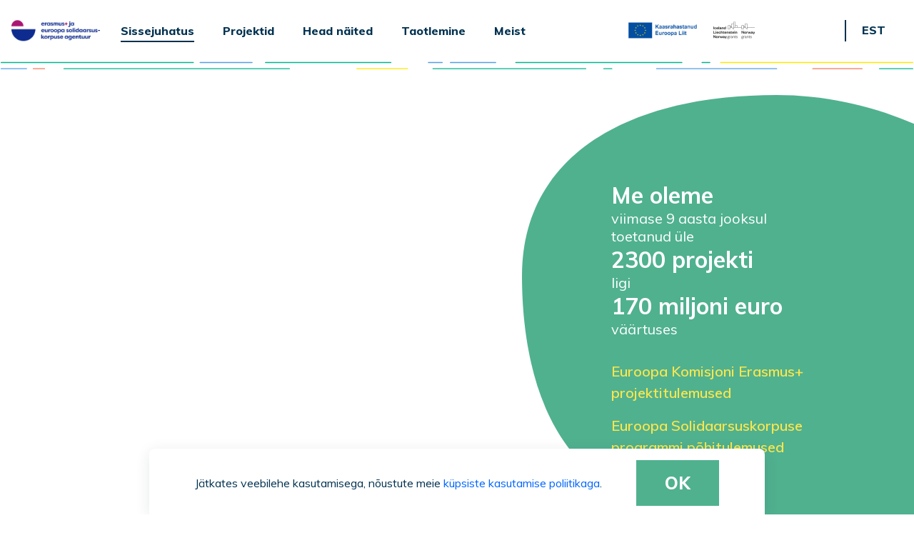

--- FILE ---
content_type: text/html; charset=UTF-8
request_url: https://kaart.archimedes.ee/tunnustatud/metsik-loodus-ohud-ja-voimalused/
body_size: 8668
content:
<!DOCTYPE html>
<html class="no-js" lang="et">
<head>
    <meta charset="utf-8">
    <meta name="viewport" content="width=device-width, initial-scale=1">
    <meta http-equiv="X-UA-Compatible" content="IE=Edge">
    <link rel="apple-touch-icon" sizes="180x180" href="https://kaart.noored.ee/wp-content/themes/archimedes-map/inc/theme/favicon/apple-touch-icon.png">
    <link rel="icon" type="image/png" sizes="32x32" href="https://kaart.noored.ee/wp-content/themes/archimedes-map/inc/theme/favicon/favicon-32x32.png">
    <link rel="icon" type="image/png" sizes="16x16" href="https://kaart.noored.ee/wp-content/themes/archimedes-map/inc/theme/favicon//favicon-16x16.png">
    <link rel="manifest" href="https://kaart.noored.ee/wp-content/themes/archimedes-map/inc/theme/favicon/manifest.json">
    <link rel="mask-icon" href="https://kaart.noored.ee/wp-content/themes/archimedes-map/inc/theme/favicon/safari-pinned-tab.svg" color="#ffffff">
    <link rel="shortcut icon" href="https://kaart.noored.ee/wp-content/themes/archimedes-map/inc/theme/favicon/favicon.ico">
    <meta name="msapplication-config" content="https://kaart.noored.ee/wp-content/themes/archimedes-map/inc/theme/favicon/browserconfig.xml">
    <meta name="theme-color" content="#ffffff">
    <script>(function(H){H.className=H.className.replace(/\bno-js\b/,'js')})(document.documentElement)</script>
    

            <meta name='robots' content='max-image-preview:large' />
<link rel="alternate" hreflang="et" href="https://kaart.noored.ee" />
<link rel="alternate" hreflang="en" href="https://kaart.noored.ee/en/" />
<link rel="alternate" hreflang="x-default" href="https://kaart.noored.ee" />

	<!-- This site is optimized with the Yoast SEO plugin v15.2 - https://yoast.com/wordpress/plugins/seo/ -->
	<title>Avaleht - Archimedese kaardirakendus</title><link rel="preload" as="style" href="https://fonts.googleapis.com/css2?family=Muli:ital,wght@0,400;0,600;0,700;0,800;1,400;1,600;1,700;1,800&#038;display=swap" /><link rel="stylesheet" href="https://fonts.googleapis.com/css2?family=Muli:ital,wght@0,400;0,600;0,700;0,800;1,400;1,600;1,700;1,800&#038;display=swap" media="print" onload="this.media='all'" /><noscript><link rel="stylesheet" href="https://fonts.googleapis.com/css2?family=Muli:ital,wght@0,400;0,600;0,700;0,800;1,400;1,600;1,700;1,800&#038;display=swap" /></noscript>
	<meta name="robots" content="index, follow, max-snippet:-1, max-image-preview:large, max-video-preview:-1" />
	<link rel="canonical" href="https://kaart.noored.ee/" />
	<meta property="og:locale" content="et_EE" />
	<meta property="og:type" content="website" />
	<meta property="og:title" content="Archimedese kaardirakendus" />
	<meta property="og:description" content="Arengukeskkond Eesti hariduse, teaduse ja noortevaldkonna konkurentsivõime tagamiseks maailmas." />
	<meta property="og:url" content="https://kaart.noored.ee/" />
	<meta property="og:site_name" content="Archimedese kaardirakendus" />
	<meta property="article:modified_time" content="2023-06-21T11:29:08+00:00" />
	<meta property="og:image" content="https://kaart.noored.ee/wp-content/uploads/2020/08/og-image.png" />
	<meta property="og:image:width" content="1200" />
	<meta property="og:image:height" content="627" />
	<meta name="twitter:card" content="summary_large_image" />
	<meta name="twitter:label1" value="Written by">
	<meta name="twitter:data1" value="gtap">
	<meta name="twitter:label2" value="Est. reading time">
	<meta name="twitter:data2" value="1 minut">
	<script type="application/ld+json" class="yoast-schema-graph">{"@context":"https://schema.org","@graph":[{"@type":"WebSite","@id":"https://kaart.noored.ee/#website","url":"https://kaart.noored.ee/","name":"Archimedese kaardirakendus","description":"","potentialAction":[{"@type":"SearchAction","target":"https://kaart.noored.ee/?s={search_term_string}","query-input":"required name=search_term_string"}],"inLanguage":"et"},{"@type":"WebPage","@id":"https://kaart.noored.ee/#webpage","url":"https://kaart.noored.ee/","name":"Avaleht - Archimedese kaardirakendus","isPartOf":{"@id":"https://kaart.noored.ee/#website"},"datePublished":"2020-05-14T11:01:11+00:00","dateModified":"2023-06-21T11:29:08+00:00","inLanguage":"et","potentialAction":[{"@type":"ReadAction","target":["https://kaart.noored.ee/"]}]}]}</script>
	<!-- / Yoast SEO plugin. -->


<link rel='dns-prefetch' href='//kaart.noored.ee' />
<link href='https://fonts.gstatic.com' crossorigin rel='preconnect' />
		<!-- This site uses the Google Analytics by MonsterInsights plugin v8.0.1 - Using Analytics tracking - https://www.monsterinsights.com/ -->
		<!-- Note: MonsterInsights is not currently configured on this site. The site owner needs to authenticate with Google Analytics in the MonsterInsights settings panel. -->
					<!-- No UA code set -->
				<!-- / Google Analytics by MonsterInsights -->
		<link rel='stylesheet' id='classic-theme-styles-css' href='https://kaart.noored.ee/wp-includes/css/classic-themes.min.css' type='text/css' media='all' />
<style id='global-styles-inline-css' type='text/css'>
body{--wp--preset--color--black: #000000;--wp--preset--color--cyan-bluish-gray: #abb8c3;--wp--preset--color--white: #ffffff;--wp--preset--color--pale-pink: #f78da7;--wp--preset--color--vivid-red: #cf2e2e;--wp--preset--color--luminous-vivid-orange: #ff6900;--wp--preset--color--luminous-vivid-amber: #fcb900;--wp--preset--color--light-green-cyan: #7bdcb5;--wp--preset--color--vivid-green-cyan: #00d084;--wp--preset--color--pale-cyan-blue: #8ed1fc;--wp--preset--color--vivid-cyan-blue: #0693e3;--wp--preset--color--vivid-purple: #9b51e0;--wp--preset--gradient--vivid-cyan-blue-to-vivid-purple: linear-gradient(135deg,rgba(6,147,227,1) 0%,rgb(155,81,224) 100%);--wp--preset--gradient--light-green-cyan-to-vivid-green-cyan: linear-gradient(135deg,rgb(122,220,180) 0%,rgb(0,208,130) 100%);--wp--preset--gradient--luminous-vivid-amber-to-luminous-vivid-orange: linear-gradient(135deg,rgba(252,185,0,1) 0%,rgba(255,105,0,1) 100%);--wp--preset--gradient--luminous-vivid-orange-to-vivid-red: linear-gradient(135deg,rgba(255,105,0,1) 0%,rgb(207,46,46) 100%);--wp--preset--gradient--very-light-gray-to-cyan-bluish-gray: linear-gradient(135deg,rgb(238,238,238) 0%,rgb(169,184,195) 100%);--wp--preset--gradient--cool-to-warm-spectrum: linear-gradient(135deg,rgb(74,234,220) 0%,rgb(151,120,209) 20%,rgb(207,42,186) 40%,rgb(238,44,130) 60%,rgb(251,105,98) 80%,rgb(254,248,76) 100%);--wp--preset--gradient--blush-light-purple: linear-gradient(135deg,rgb(255,206,236) 0%,rgb(152,150,240) 100%);--wp--preset--gradient--blush-bordeaux: linear-gradient(135deg,rgb(254,205,165) 0%,rgb(254,45,45) 50%,rgb(107,0,62) 100%);--wp--preset--gradient--luminous-dusk: linear-gradient(135deg,rgb(255,203,112) 0%,rgb(199,81,192) 50%,rgb(65,88,208) 100%);--wp--preset--gradient--pale-ocean: linear-gradient(135deg,rgb(255,245,203) 0%,rgb(182,227,212) 50%,rgb(51,167,181) 100%);--wp--preset--gradient--electric-grass: linear-gradient(135deg,rgb(202,248,128) 0%,rgb(113,206,126) 100%);--wp--preset--gradient--midnight: linear-gradient(135deg,rgb(2,3,129) 0%,rgb(40,116,252) 100%);--wp--preset--duotone--dark-grayscale: url('#wp-duotone-dark-grayscale');--wp--preset--duotone--grayscale: url('#wp-duotone-grayscale');--wp--preset--duotone--purple-yellow: url('#wp-duotone-purple-yellow');--wp--preset--duotone--blue-red: url('#wp-duotone-blue-red');--wp--preset--duotone--midnight: url('#wp-duotone-midnight');--wp--preset--duotone--magenta-yellow: url('#wp-duotone-magenta-yellow');--wp--preset--duotone--purple-green: url('#wp-duotone-purple-green');--wp--preset--duotone--blue-orange: url('#wp-duotone-blue-orange');--wp--preset--font-size--small: 13px;--wp--preset--font-size--medium: 20px;--wp--preset--font-size--large: 36px;--wp--preset--font-size--x-large: 42px;--wp--preset--spacing--20: 0.44rem;--wp--preset--spacing--30: 0.67rem;--wp--preset--spacing--40: 1rem;--wp--preset--spacing--50: 1.5rem;--wp--preset--spacing--60: 2.25rem;--wp--preset--spacing--70: 3.38rem;--wp--preset--spacing--80: 5.06rem;}:where(.is-layout-flex){gap: 0.5em;}body .is-layout-flow > .alignleft{float: left;margin-inline-start: 0;margin-inline-end: 2em;}body .is-layout-flow > .alignright{float: right;margin-inline-start: 2em;margin-inline-end: 0;}body .is-layout-flow > .aligncenter{margin-left: auto !important;margin-right: auto !important;}body .is-layout-constrained > .alignleft{float: left;margin-inline-start: 0;margin-inline-end: 2em;}body .is-layout-constrained > .alignright{float: right;margin-inline-start: 2em;margin-inline-end: 0;}body .is-layout-constrained > .aligncenter{margin-left: auto !important;margin-right: auto !important;}body .is-layout-constrained > :where(:not(.alignleft):not(.alignright):not(.alignfull)){max-width: var(--wp--style--global--content-size);margin-left: auto !important;margin-right: auto !important;}body .is-layout-constrained > .alignwide{max-width: var(--wp--style--global--wide-size);}body .is-layout-flex{display: flex;}body .is-layout-flex{flex-wrap: wrap;align-items: center;}body .is-layout-flex > *{margin: 0;}:where(.wp-block-columns.is-layout-flex){gap: 2em;}.has-black-color{color: var(--wp--preset--color--black) !important;}.has-cyan-bluish-gray-color{color: var(--wp--preset--color--cyan-bluish-gray) !important;}.has-white-color{color: var(--wp--preset--color--white) !important;}.has-pale-pink-color{color: var(--wp--preset--color--pale-pink) !important;}.has-vivid-red-color{color: var(--wp--preset--color--vivid-red) !important;}.has-luminous-vivid-orange-color{color: var(--wp--preset--color--luminous-vivid-orange) !important;}.has-luminous-vivid-amber-color{color: var(--wp--preset--color--luminous-vivid-amber) !important;}.has-light-green-cyan-color{color: var(--wp--preset--color--light-green-cyan) !important;}.has-vivid-green-cyan-color{color: var(--wp--preset--color--vivid-green-cyan) !important;}.has-pale-cyan-blue-color{color: var(--wp--preset--color--pale-cyan-blue) !important;}.has-vivid-cyan-blue-color{color: var(--wp--preset--color--vivid-cyan-blue) !important;}.has-vivid-purple-color{color: var(--wp--preset--color--vivid-purple) !important;}.has-black-background-color{background-color: var(--wp--preset--color--black) !important;}.has-cyan-bluish-gray-background-color{background-color: var(--wp--preset--color--cyan-bluish-gray) !important;}.has-white-background-color{background-color: var(--wp--preset--color--white) !important;}.has-pale-pink-background-color{background-color: var(--wp--preset--color--pale-pink) !important;}.has-vivid-red-background-color{background-color: var(--wp--preset--color--vivid-red) !important;}.has-luminous-vivid-orange-background-color{background-color: var(--wp--preset--color--luminous-vivid-orange) !important;}.has-luminous-vivid-amber-background-color{background-color: var(--wp--preset--color--luminous-vivid-amber) !important;}.has-light-green-cyan-background-color{background-color: var(--wp--preset--color--light-green-cyan) !important;}.has-vivid-green-cyan-background-color{background-color: var(--wp--preset--color--vivid-green-cyan) !important;}.has-pale-cyan-blue-background-color{background-color: var(--wp--preset--color--pale-cyan-blue) !important;}.has-vivid-cyan-blue-background-color{background-color: var(--wp--preset--color--vivid-cyan-blue) !important;}.has-vivid-purple-background-color{background-color: var(--wp--preset--color--vivid-purple) !important;}.has-black-border-color{border-color: var(--wp--preset--color--black) !important;}.has-cyan-bluish-gray-border-color{border-color: var(--wp--preset--color--cyan-bluish-gray) !important;}.has-white-border-color{border-color: var(--wp--preset--color--white) !important;}.has-pale-pink-border-color{border-color: var(--wp--preset--color--pale-pink) !important;}.has-vivid-red-border-color{border-color: var(--wp--preset--color--vivid-red) !important;}.has-luminous-vivid-orange-border-color{border-color: var(--wp--preset--color--luminous-vivid-orange) !important;}.has-luminous-vivid-amber-border-color{border-color: var(--wp--preset--color--luminous-vivid-amber) !important;}.has-light-green-cyan-border-color{border-color: var(--wp--preset--color--light-green-cyan) !important;}.has-vivid-green-cyan-border-color{border-color: var(--wp--preset--color--vivid-green-cyan) !important;}.has-pale-cyan-blue-border-color{border-color: var(--wp--preset--color--pale-cyan-blue) !important;}.has-vivid-cyan-blue-border-color{border-color: var(--wp--preset--color--vivid-cyan-blue) !important;}.has-vivid-purple-border-color{border-color: var(--wp--preset--color--vivid-purple) !important;}.has-vivid-cyan-blue-to-vivid-purple-gradient-background{background: var(--wp--preset--gradient--vivid-cyan-blue-to-vivid-purple) !important;}.has-light-green-cyan-to-vivid-green-cyan-gradient-background{background: var(--wp--preset--gradient--light-green-cyan-to-vivid-green-cyan) !important;}.has-luminous-vivid-amber-to-luminous-vivid-orange-gradient-background{background: var(--wp--preset--gradient--luminous-vivid-amber-to-luminous-vivid-orange) !important;}.has-luminous-vivid-orange-to-vivid-red-gradient-background{background: var(--wp--preset--gradient--luminous-vivid-orange-to-vivid-red) !important;}.has-very-light-gray-to-cyan-bluish-gray-gradient-background{background: var(--wp--preset--gradient--very-light-gray-to-cyan-bluish-gray) !important;}.has-cool-to-warm-spectrum-gradient-background{background: var(--wp--preset--gradient--cool-to-warm-spectrum) !important;}.has-blush-light-purple-gradient-background{background: var(--wp--preset--gradient--blush-light-purple) !important;}.has-blush-bordeaux-gradient-background{background: var(--wp--preset--gradient--blush-bordeaux) !important;}.has-luminous-dusk-gradient-background{background: var(--wp--preset--gradient--luminous-dusk) !important;}.has-pale-ocean-gradient-background{background: var(--wp--preset--gradient--pale-ocean) !important;}.has-electric-grass-gradient-background{background: var(--wp--preset--gradient--electric-grass) !important;}.has-midnight-gradient-background{background: var(--wp--preset--gradient--midnight) !important;}.has-small-font-size{font-size: var(--wp--preset--font-size--small) !important;}.has-medium-font-size{font-size: var(--wp--preset--font-size--medium) !important;}.has-large-font-size{font-size: var(--wp--preset--font-size--large) !important;}.has-x-large-font-size{font-size: var(--wp--preset--font-size--x-large) !important;}
.wp-block-navigation a:where(:not(.wp-element-button)){color: inherit;}
:where(.wp-block-columns.is-layout-flex){gap: 2em;}
.wp-block-pullquote{font-size: 1.5em;line-height: 1.6;}
</style>
<link rel='stylesheet' id='wpml-blocks-css' href='https://kaart.noored.ee/wp-content/plugins/sitepress-multilingual-cms/dist/css/blocks/styles.css' type='text/css' media='all' />
<link rel='stylesheet' id='jquery-css' href='https://kaart.noored.ee/wp-content/themes/archimedes-map/inc/theme/css/jquery.0b4a45be1d9e89c13ef4.min.css' type='text/css' media='all' />
<link rel='stylesheet' id='global-css' href='https://kaart.noored.ee/wp-content/themes/archimedes-map/inc/theme/css/global.081e21e078318790f6fc.min.css' type='text/css' media='all' />

    
    </head>
<body class="home page-template-default page page-id-2 ">
    <div id="page">
                    <div class="header ">
    <div class="header__overlay"></div>
    <div class="header__inner h-container">
        <div class="header__inner-items">
            <button type="button" class="header__toggle" aria-label="">
                <span class="header__hamburger"></span>
            </button>
                            
<div class="logo  header__logo">
            <a href="https://kaart.noored.ee" class="logo__content logo__link">
                        <figure class="image  logo__image">
                            <img
        src="[data-uri]"
        data-srcset="https://kaart.noored.ee/wp-content/uploads/2021/01/noorteprogrammide_keskus_ee.png 5240w, https://kaart.noored.ee/wp-content/uploads/2021/01/noorteprogrammide_keskus_ee-300x71.png 300w, https://kaart.noored.ee/wp-content/uploads/2021/01/noorteprogrammide_keskus_ee-1024x242.png 1024w, https://kaart.noored.ee/wp-content/uploads/2021/01/noorteprogrammide_keskus_ee-768x182.png 768w, https://kaart.noored.ee/wp-content/uploads/2021/01/noorteprogrammide_keskus_ee-1536x363.png 1536w, https://kaart.noored.ee/wp-content/uploads/2021/01/noorteprogrammide_keskus_ee-2048x485.png 2048w"
        data-sizes="auto"
        alt=""
                        class="image__img lazyload"
    >

    
        </figure>
    
        </a>
    </div>
                                </div>
        <div class="header__container">
                            

<nav class="navigation  header__navigation js-navigation">
            <ul class="navigation__list">
                            <li class="navigation__item is-current">
                    <a href="https://kaart.noored.ee/" class="navigation__link" >Sissejuhatus</a>
                </li>
                            <li class="navigation__item ">
                    <a href="https://kaart.archimedes.ee/projektid" class="navigation__link" >Projektid</a>
                </li>
                            <li class="navigation__item ">
                    <a href="https://kaart.noored.ee/tunnustatud-projektid/" class="navigation__link" >Head näited</a>
                </li>
                            <li class="navigation__item ">
                    <a href="https://kaart.noored.ee/taotlemine/" class="navigation__link" >Taotlemine</a>
                </li>
                            <li class="navigation__item ">
                    <a href="https://kaart.noored.ee/meist/" class="navigation__link" >Meist</a>
                </li>
                    </ul>
    </nav>
                                        <nav class="languages js-languages  header__languages header__languages--mobile">
    <div class="languages__container">
                                    <button class="languages__current" type="button">
                    <svg class="icon  languages__icon-prefix" focusable="false">
    <use xlink:href="https://kaart.noored.ee/wp-content/themes/archimedes-map/inc/theme/svg/global.5cdf17353c98390a389326e3cdc4b802.svg#ic_globe"></use>
</svg>
                    est
                    <svg class="icon  languages__icon" focusable="false">
    <use xlink:href="https://kaart.noored.ee/wp-content/themes/archimedes-map/inc/theme/svg/global.5cdf17353c98390a389326e3cdc4b802.svg#ic_dropdownarrow"></use>
</svg>
                </button>
                                                            <ul class="languages__list">
                                                                                                <li class="languages__item ">
                            <a href="https://kaart.noored.ee/en/" class="languages__link">eng</a>
                        </li>
                                                </ul>
            </div>
</nav>
                                        <ul class="header__affiliates">
                                            <li class="header__affiliate">
                            <a href="https://european-union.europa.eu/index_et" target="_blank" class="header__affiliate-link">                                <figure class="image  header__affiliate-logo">
                            <img
        src="[data-uri]"
        data-srcset="https://kaart.noored.ee/wp-content/uploads/2023/06/kaasrahastanud.png 1040w, https://kaart.noored.ee/wp-content/uploads/2023/06/kaasrahastanud-300x72.png 300w, https://kaart.noored.ee/wp-content/uploads/2023/06/kaasrahastanud-1024x246.png 1024w, https://kaart.noored.ee/wp-content/uploads/2023/06/kaasrahastanud-768x185.png 768w"
        data-sizes="auto"
        alt=""
                        class="image__img lazyload"
    >

    
        </figure>
                            </a>                        </li>
                                            <li class="header__affiliate">
                                                            <figure class="image  header__affiliate-logo">
                            <img
        src="[data-uri]"
        data-srcset="https://kaart.noored.ee/wp-content/uploads/2020/06/norra.png"
        data-sizes="auto"
        alt=""
                        class="image__img lazyload"
    >

    
        </figure>
                                                    </li>
                                    </ul>
                                        <nav class="languages js-languages  header__languages">
    <div class="languages__container">
                                    <button class="languages__current" type="button">
                    <svg class="icon  languages__icon-prefix" focusable="false">
    <use xlink:href="https://kaart.noored.ee/wp-content/themes/archimedes-map/inc/theme/svg/global.5cdf17353c98390a389326e3cdc4b802.svg#ic_globe"></use>
</svg>
                    est
                    <svg class="icon  languages__icon" focusable="false">
    <use xlink:href="https://kaart.noored.ee/wp-content/themes/archimedes-map/inc/theme/svg/global.5cdf17353c98390a389326e3cdc4b802.svg#ic_dropdownarrow"></use>
</svg>
                </button>
                                                            <ul class="languages__list">
                                                                                                <li class="languages__item ">
                            <a href="https://kaart.noored.ee/en/" class="languages__link">eng</a>
                        </li>
                                                </ul>
            </div>
</nav>
                    </div>
    </div>
        <div class="header__border">
        <svg class="header__border-item" viewBox="0 0 1440 12" fill="none" focusable="false">
            <path d="M1.84587 1.5H304.669" stroke="#00B48D" stroke-width="1.5" stroke-linecap="round"/>
            <path d="M1.84587 11.2675H41.8017" stroke="#519EE7" stroke-width="1.5" stroke-linecap="round"/>
            <path d="M315.184 1.5H397.199" stroke="#519EE7" stroke-width="1.5" stroke-linecap="round"/>
            <path d="M52.3164 11.2675H70.1914" stroke="#F17A5B" stroke-width="1.5" stroke-linecap="round"/>
            <path d="M100.684 11.2675H456.081" stroke="#00B48D" stroke-width="1.5" stroke-linecap="round"/>
            <path d="M674.787 1.5H696.868" stroke="#519EE7" stroke-width="1.5" stroke-linecap="round"/>
            <path d="M709.485 1.5H780.985" stroke="#519EE7" stroke-width="1.5" stroke-linecap="round"/>
            <path d="M682.147 11.2675H922.934" stroke="#00B48D" stroke-width="1.5" stroke-linecap="round"/>
            <path d="M418.228 1.5H615.904" stroke="#00B48D" stroke-width="1.5" stroke-linecap="round"/>
            <path d="M562.279 11.2675H642.191" stroke="#FFE600" stroke-width="1.5" stroke-linecap="round"/>
            <path d="M812.529 1.5H1074.35" stroke="#00B48D" stroke-width="1.5" stroke-linecap="round"/>
            <path d="M1105.89 1.5H1118.51" stroke="#00B48D" stroke-width="1.5" stroke-linecap="round"/>
            <path d="M951.323 11.2675H963.941" stroke="#00B48D" stroke-width="1.5" stroke-linecap="round"/>
            <path d="M1280.43 11.2675H1358.24" stroke="#F17A5B" stroke-width="1.5" stroke-linecap="round"/>
            <path d="M1385.58 11.2675H1438.15" stroke="#00B48D" stroke-width="1.5" stroke-linecap="round"/>
            <path d="M1135.33 1.5H1438.15" stroke="#FFE600" stroke-width="1.5" stroke-linecap="round"/>
            <path d="M1034.39 11.2675H1223.65" stroke="#519EE7" stroke-width="1.5" stroke-linecap="round"/>
        </svg>
    </div>
</div>
<main class="main main--frontpage ">
            <div class="grid grid--center-lg grid--center-md grid--center-sm  grid--no-gutter main__grid">
            <div class="grid__col grid__col--xs-4 grid__col--md-12">
                                                        <div class="intro">
    <div class="intro__inner h-container">
        <div class="grid">
            <div class="grid__col grid__col--md-7 grid__col--offset-xl-1 intro__main">
                <figure class="image  intro__bg-image">
                        <picture class="image__picture">
                                            <source srcset="data:image/svg+xml,%3Csvg%20xmlns%3D%22http%3A%2F%2Fwww.w3.org%2F2000%2Fsvg%22%20viewBox%3D%220%200%201280%20720%22%3E%3C%2Fsvg%3E" data-srcset="https://kaart.noored.ee/wp-content/uploads/2020/07/image-4-1280x720.jpg" media="(min-width: 1000px)">
                            <img
        src="data:image/svg+xml,%3Csvg%20xmlns%3D%22http%3A%2F%2Fwww.w3.org%2F2000%2Fsvg%22%20viewBox%3D%220%200%20390%20780%22%3E%3C%2Fsvg%3E"
        data-srcset="https://kaart.noored.ee/wp-content/uploads/2020/07/image-4-390x780.jpg"
        data-sizes="auto"
        alt=""
                        class="image__img lazyload"
    >

        </picture>
    
        </figure>
                <div class="intro__container">
                                            <h1 class="h1 intro__title">Arengukeskkond Eesti hariduse, teaduse ja noortevaldkonna konkurentsivõime tagamiseks maailmas.</h1>
                                                                <div class="intro__content text">
                            <p>Erasmus+ ja Euroopa solidaarsuskorpuse agentuur on toetanud enam kui 20 aastat erinevate rahvusvaheliste hariduse ning noorte- ja teadusteemaliste projektide läbiviimist Eestis. Siit lehelt leiad ülevaate viimase 9 aasta jooksul toetatud hariduse- ja noortevaldkonna projektide kohta.</p>
<p>&nbsp;</p>

                        </div>
                                                                

<a
     href="https://kaart.archimedes.ee/projektid/"    class="button
     button--icon-right intro__button">
            <span class="button__icon-container">
            <svg class="icon  button__icon" focusable="false">
    <use xlink:href="https://kaart.noored.ee/wp-content/themes/archimedes-map/inc/theme/svg/global.5cdf17353c98390a389326e3cdc4b802.svg#ic_arrow"></use>
</svg>
        </span>
        <span class="button__text">Vaata projekte</span>    </a>
                                                                <div class="slider intro__slider">
            <h2 class="slider__title h3">Head näited</h2>
                <div class="slider__items">
                            <div class="slider__item">
                    <a href="https://kaart.noored.ee/tunnustatud/elementaarne-keeleoskus-ja-ruumis-orienteerumine-on-kohanemise-fuusiline-tase-kuid-huumor-on-sotsiaalne-tase/" class="slider__link">
                                                                                                    <figure class="image  slider__image">
                            <img
        src="data:image/svg+xml,%3Csvg%20xmlns%3D%22http%3A%2F%2Fwww.w3.org%2F2000%2Fsvg%22%20viewBox%3D%220%200%20369%20205%22%3E%3C%2Fsvg%3E"
        data-srcset="https://kaart.noored.ee/wp-content/uploads/2021/02/praktika-369x205.jpg 369w, https://kaart.noored.ee/wp-content/uploads/2021/02/praktika-738x410.jpg 738w, https://kaart.noored.ee/wp-content/uploads/2021/02/praktika-675x375.jpg 675w, https://kaart.noored.ee/wp-content/uploads/2021/02/praktika-1350x750.jpg 1350w"
        data-sizes="auto"
        alt=""
                        class="image__img lazyload"
    >

    
        </figure>
                        
                        <div class="slider__content">
                                                            <div class="slider__meta">
                                                                            <div class="slider__category">Erasmus+ <span class="slider__category-middot">&middot;</span></div>
                                                                            <div class="slider__category">Kutseharidus </div>
                                                                    </div>
                                <hr class="slider__hr">
                                                                                        <div class="slider__content-title">Elementaarne keeleoskus ja ruumis orienteerumine on kohanemise füüsiline tase, kuid huumor on sotsiaalne tase</div>
                                                    </div>
                    </a>
                </div>
                            <div class="slider__item">
                    <a href="https://kaart.noored.ee/tunnustatud/soome-praktikale-minek-andis-voimaluse-voorustada-bellingshausenit/" class="slider__link">
                                                                                                    <figure class="image  slider__image">
                            <img
        src="data:image/svg+xml,%3Csvg%20xmlns%3D%22http%3A%2F%2Fwww.w3.org%2F2000%2Fsvg%22%20viewBox%3D%220%200%20369%20205%22%3E%3C%2Fsvg%3E"
        data-srcset="https://kaart.noored.ee/wp-content/uploads/2021/02/airi-raamat-369x205.png 369w, https://kaart.noored.ee/wp-content/uploads/2021/02/airi-raamat-738x410.png 738w, https://kaart.noored.ee/wp-content/uploads/2021/02/airi-raamat-675x375.png 675w"
        data-sizes="auto"
        alt=""
                        class="image__img lazyload"
    >

    
        </figure>
                        
                        <div class="slider__content">
                                                            <div class="slider__meta">
                                                                            <div class="slider__category">Erasmus+ <span class="slider__category-middot">&middot;</span></div>
                                                                            <div class="slider__category">Kutseharidus </div>
                                                                    </div>
                                <hr class="slider__hr">
                                                                                        <div class="slider__content-title">Soome praktikale minek andis võimaluse võõrustada Bellingshausenit</div>
                                                    </div>
                    </a>
                </div>
                            <div class="slider__item">
                    <a href="https://kaart.noored.ee/tunnustatud/igast-projektis-on-voimalik-midagi-oppida/" class="slider__link">
                                                                                                    <figure class="image  slider__image">
                            <img
        src="data:image/svg+xml,%3Csvg%20xmlns%3D%22http%3A%2F%2Fwww.w3.org%2F2000%2Fsvg%22%20viewBox%3D%220%200%20369%20205%22%3E%3C%2Fsvg%3E"
        data-srcset="https://kaart.noored.ee/wp-content/uploads/2021/02/laura-kiviselg-369x205.jpg 369w, https://kaart.noored.ee/wp-content/uploads/2021/02/laura-kiviselg-738x410.jpg 738w, https://kaart.noored.ee/wp-content/uploads/2021/02/laura-kiviselg-675x375.jpg 675w"
        data-sizes="auto"
        alt=""
                        class="image__img lazyload"
    >

    
        </figure>
                        
                        <div class="slider__content">
                                                            <div class="slider__meta">
                                                                            <div class="slider__category">Erasmus+ <span class="slider__category-middot">&middot;</span></div>
                                                                            <div class="slider__category">Noortevaldkond </div>
                                                                    </div>
                                <hr class="slider__hr">
                                                                                        <div class="slider__content-title">Igast projektist on võimalik midagi õppida</div>
                                                    </div>
                    </a>
                </div>
                            <div class="slider__item">
                    <a href="https://kaart.noored.ee/tunnustatud/erasmus-mojutab-opilasi-rohujuure-tasandist-elukutse-valikuni/" class="slider__link">
                                                                                                    <figure class="image  slider__image">
                            <img
        src="data:image/svg+xml,%3Csvg%20xmlns%3D%22http%3A%2F%2Fwww.w3.org%2F2000%2Fsvg%22%20viewBox%3D%220%200%20369%20205%22%3E%3C%2Fsvg%3E"
        data-srcset="https://kaart.noored.ee/wp-content/uploads/2021/02/juta-ja-pavel-369x205.png 369w, https://kaart.noored.ee/wp-content/uploads/2021/02/juta-ja-pavel-738x410.png 738w, https://kaart.noored.ee/wp-content/uploads/2021/02/juta-ja-pavel-675x375.png 675w"
        data-sizes="auto"
        alt=""
                        class="image__img lazyload"
    >

    
        </figure>
                        
                        <div class="slider__content">
                                                            <div class="slider__meta">
                                                                            <div class="slider__category">Erasmus+ Üldharidus </div>
                                                                    </div>
                                <hr class="slider__hr">
                                                                                        <div class="slider__content-title">Erasmus+ mõjutab õpilasi rohujuure tasandist elukutse valikuni</div>
                                                    </div>
                    </a>
                </div>
                            <div class="slider__item">
                    <a href="https://kaart.noored.ee/tunnustatud/projekti-juhtimine-on-suur-vastutus-ning-voimalus/" class="slider__link">
                                                                                                    <figure class="image  slider__image">
                            <img
        src="data:image/svg+xml,%3Csvg%20xmlns%3D%22http%3A%2F%2Fwww.w3.org%2F2000%2Fsvg%22%20viewBox%3D%220%200%20369%20205%22%3E%3C%2Fsvg%3E"
        data-srcset="https://kaart.noored.ee/wp-content/uploads/2021/02/ljudmila-linnik-369x205.jpg 369w, https://kaart.noored.ee/wp-content/uploads/2021/02/ljudmila-linnik-738x410.jpg 738w, https://kaart.noored.ee/wp-content/uploads/2021/02/ljudmila-linnik-675x375.jpg 675w"
        data-sizes="auto"
        alt=""
                        class="image__img lazyload"
    >

    
        </figure>
                        
                        <div class="slider__content">
                                                            <div class="slider__meta">
                                                                            <div class="slider__category">Erasmus+ <span class="slider__category-middot">&middot;</span></div>
                                                                            <div class="slider__category">Kõrgharidus </div>
                                                                    </div>
                                <hr class="slider__hr">
                                                                                        <div class="slider__content-title">Projekti juhtimine on suur vastutus ning võimalus</div>
                                                    </div>
                    </a>
                </div>
                            <div class="slider__item">
                    <a href="https://kaart.noored.ee/tunnustatud/edu-boards-exploring-educational-board-games/" class="slider__link">
                                                                                                    <figure class="image  slider__image">
                            <img
        src="data:image/svg+xml,%3Csvg%20xmlns%3D%22http%3A%2F%2Fwww.w3.org%2F2000%2Fsvg%22%20viewBox%3D%220%200%20369%20205%22%3E%3C%2Fsvg%3E"
        data-srcset="https://kaart.noored.ee/wp-content/uploads/2020/06/72470587_2557620067633018_1551733858267824128_o-369x205.jpg 369w, https://kaart.noored.ee/wp-content/uploads/2020/06/72470587_2557620067633018_1551733858267824128_o-738x410.jpg 738w, https://kaart.noored.ee/wp-content/uploads/2020/06/72470587_2557620067633018_1551733858267824128_o-675x375.jpg 675w"
        data-sizes="auto"
        alt=""
                        class="image__img lazyload"
    >

    
        </figure>
                        
                        <div class="slider__content">
                                                            <div class="slider__meta">
                                                                            <div class="slider__category">Erasmus+ <span class="slider__category-middot">&middot;</span></div>
                                                                            <div class="slider__category">Noortevaldkond </div>
                                                                    </div>
                                <hr class="slider__hr">
                                                                                        <div class="slider__content-title">Edu Boards: Exploring Educational Board Games</div>
                                                    </div>
                    </a>
                </div>
                            <div class="slider__item">
                    <a href="https://kaart.noored.ee/tunnustatud/etwinningust-ja-virtuaalsest-opirandest/" class="slider__link">
                                                                                                    <figure class="image  slider__image">
                            <img
        src="data:image/svg+xml,%3Csvg%20xmlns%3D%22http%3A%2F%2Fwww.w3.org%2F2000%2Fsvg%22%20viewBox%3D%220%200%20369%20205%22%3E%3C%2Fsvg%3E"
        data-srcset="https://kaart.noored.ee/wp-content/uploads/2020/11/2-369x205.jpg 369w, https://kaart.noored.ee/wp-content/uploads/2020/11/2-738x410.jpg 738w, https://kaart.noored.ee/wp-content/uploads/2020/11/2-675x375.jpg 675w, https://kaart.noored.ee/wp-content/uploads/2020/11/2-1350x750.jpg 1350w"
        data-sizes="auto"
        alt=""
                        class="image__img lazyload"
    >

    
        </figure>
                        
                        <div class="slider__content">
                                                            <div class="slider__meta">
                                                                            <div class="slider__category">Erasmus+ Üldharidus <span class="slider__category-middot">&middot;</span></div>
                                                                            <div class="slider__category">Täiskasvanuharidus </div>
                                                                    </div>
                                <hr class="slider__hr">
                                                                                        <div class="slider__content-title">eTwinningust ja virtuaalsest õpirändest</div>
                                                    </div>
                    </a>
                </div>
                            <div class="slider__item">
                    <a href="https://kaart.noored.ee/tunnustatud/summer-comes-tomorrow/" class="slider__link">
                                                                                                    <figure class="image  slider__image">
                            <img
        src="data:image/svg+xml,%3Csvg%20xmlns%3D%22http%3A%2F%2Fwww.w3.org%2F2000%2Fsvg%22%20viewBox%3D%220%200%20369%20205%22%3E%3C%2Fsvg%3E"
        data-srcset="https://kaart.noored.ee/wp-content/uploads/2020/06/65775189_1453009824838745_1712020873818406912_o-369x205.jpg 369w, https://kaart.noored.ee/wp-content/uploads/2020/06/65775189_1453009824838745_1712020873818406912_o-738x410.jpg 738w, https://kaart.noored.ee/wp-content/uploads/2020/06/65775189_1453009824838745_1712020873818406912_o-675x375.jpg 675w, https://kaart.noored.ee/wp-content/uploads/2020/06/65775189_1453009824838745_1712020873818406912_o-1350x750.jpg 1350w"
        data-sizes="auto"
        alt=""
                        class="image__img lazyload"
    >

    
        </figure>
                        
                        <div class="slider__content">
                                                            <div class="slider__meta">
                                                                            <div class="slider__category">Erasmus+ <span class="slider__category-middot">&middot;</span></div>
                                                                            <div class="slider__category">Noortevaldkond </div>
                                                                    </div>
                                <hr class="slider__hr">
                                                                                        <div class="slider__content-title">Summer Comes tomorrow</div>
                                                    </div>
                    </a>
                </div>
                            <div class="slider__item">
                    <a href="https://kaart.noored.ee/tunnustatud/piiriaarsete-ulikoolide-kogemused-mitmekeelsuse-valdkonnas/" class="slider__link">
                                                                                                    <figure class="image  slider__image">
                            <img
        src="data:image/svg+xml,%3Csvg%20xmlns%3D%22http%3A%2F%2Fwww.w3.org%2F2000%2Fsvg%22%20viewBox%3D%220%200%20369%20205%22%3E%3C%2Fsvg%3E"
        data-srcset="https://kaart.noored.ee/wp-content/uploads/2020/11/kristjan-klauks-369x205.png 369w, https://kaart.noored.ee/wp-content/uploads/2020/11/kristjan-klauks-738x410.png 738w, https://kaart.noored.ee/wp-content/uploads/2020/11/kristjan-klauks-675x375.png 675w"
        data-sizes="auto"
        alt=""
                        class="image__img lazyload"
    >

    
        </figure>
                        
                        <div class="slider__content">
                                                            <div class="slider__meta">
                                                                            <div class="slider__category">Erasmus+ <span class="slider__category-middot">&middot;</span></div>
                                                                            <div class="slider__category">Kõrgharidus </div>
                                                                    </div>
                                <hr class="slider__hr">
                                                                                        <div class="slider__content-title">Piiriäärsete ülikoolide kogemused mitmekeelsuse valdkonnas</div>
                                                    </div>
                    </a>
                </div>
                            <div class="slider__item">
                    <a href="https://kaart.noored.ee/tunnustatud/entusiastlike-noorte-muusikaalbum/" class="slider__link">
                                                                                                    <figure class="image  slider__image">
                            <img
        src="data:image/svg+xml,%3Csvg%20xmlns%3D%22http%3A%2F%2Fwww.w3.org%2F2000%2Fsvg%22%20viewBox%3D%220%200%20369%20205%22%3E%3C%2Fsvg%3E"
        data-srcset="https://kaart.noored.ee/wp-content/uploads/2020/11/philip-369x205.png 369w, https://kaart.noored.ee/wp-content/uploads/2020/11/philip-738x410.png 738w, https://kaart.noored.ee/wp-content/uploads/2020/11/philip-675x375.png 675w"
        data-sizes="auto"
        alt=""
                        class="image__img lazyload"
    >

    
        </figure>
                        
                        <div class="slider__content">
                                                            <div class="slider__meta">
                                                                            <div class="slider__category">Erasmus+ <span class="slider__category-middot">&middot;</span></div>
                                                                            <div class="slider__category">Noortevaldkond </div>
                                                                    </div>
                                <hr class="slider__hr">
                                                                                        <div class="slider__content-title">Entusiastlike noorte muusikaalbum</div>
                                                    </div>
                    </a>
                </div>
                            <div class="slider__item">
                    <a href="https://kaart.noored.ee/tunnustatud/epale-saadik-vaartustab-oppivat-kogukonda/" class="slider__link">
                                                                                                    <figure class="image  slider__image">
                            <img
        src="data:image/svg+xml,%3Csvg%20xmlns%3D%22http%3A%2F%2Fwww.w3.org%2F2000%2Fsvg%22%20viewBox%3D%220%200%20369%20205%22%3E%3C%2Fsvg%3E"
        data-srcset="https://kaart.noored.ee/wp-content/uploads/2020/11/img_8720-369x205.jpg 369w, https://kaart.noored.ee/wp-content/uploads/2020/11/img_8720-738x410.jpg 738w, https://kaart.noored.ee/wp-content/uploads/2020/11/img_8720-675x375.jpg 675w, https://kaart.noored.ee/wp-content/uploads/2020/11/img_8720-1350x750.jpg 1350w"
        data-sizes="auto"
        alt=""
                        class="image__img lazyload"
    >

    
        </figure>
                        
                        <div class="slider__content">
                                                            <div class="slider__meta">
                                                                            <div class="slider__category">Erasmus+ <span class="slider__category-middot">&middot;</span></div>
                                                                            <div class="slider__category">Täiskasvanuharidus </div>
                                                                    </div>
                                <hr class="slider__hr">
                                                                                        <div class="slider__content-title">EPALE saadik väärtustab õppivat kogukonda</div>
                                                    </div>
                    </a>
                </div>
                            <div class="slider__item">
                    <a href="https://kaart.noored.ee/tunnustatud/toovarjutades-kaasavaks-kooliks/" class="slider__link">
                                                                                                    <figure class="image  slider__image">
                            <img
        src="data:image/svg+xml,%3Csvg%20xmlns%3D%22http%3A%2F%2Fwww.w3.org%2F2000%2Fsvg%22%20viewBox%3D%220%200%20369%20205%22%3E%3C%2Fsvg%3E"
        data-srcset="https://kaart.noored.ee/wp-content/uploads/2020/11/ellen-rosimannus-1-369x205.png 369w, https://kaart.noored.ee/wp-content/uploads/2020/11/ellen-rosimannus-1-738x410.png 738w, https://kaart.noored.ee/wp-content/uploads/2020/11/ellen-rosimannus-1-675x375.png 675w"
        data-sizes="auto"
        alt=""
                        class="image__img lazyload"
    >

    
        </figure>
                        
                        <div class="slider__content">
                                                            <div class="slider__meta">
                                                                            <div class="slider__category">Erasmus+ Üldharidus </div>
                                                                    </div>
                                <hr class="slider__hr">
                                                                                        <div class="slider__content-title">Töövarjutades kaasavaks kooliks</div>
                                                    </div>
                    </a>
                </div>
                            <div class="slider__item">
                    <a href="https://kaart.noored.ee/tunnustatud/oppides-piirideta/" class="slider__link">
                                                                                                    <figure class="image  slider__image">
                            <img
        src="data:image/svg+xml,%3Csvg%20xmlns%3D%22http%3A%2F%2Fwww.w3.org%2F2000%2Fsvg%22%20viewBox%3D%220%200%20369%20205%22%3E%3C%2Fsvg%3E"
        data-srcset="https://kaart.noored.ee/wp-content/uploads/2020/07/narva-greenholmi-gumnaasium-369x205.png 369w, https://kaart.noored.ee/wp-content/uploads/2020/07/narva-greenholmi-gumnaasium-738x410.png 738w, https://kaart.noored.ee/wp-content/uploads/2020/07/narva-greenholmi-gumnaasium-675x375.png 675w"
        data-sizes="auto"
        alt=""
                        class="image__img lazyload"
    >

    
        </figure>
                        
                        <div class="slider__content">
                                                            <div class="slider__meta">
                                                                            <div class="slider__category">Erasmus+ Üldharidus </div>
                                                                    </div>
                                <hr class="slider__hr">
                                                                                        <div class="slider__content-title">Õppides piirideta</div>
                                                    </div>
                    </a>
                </div>
                            <div class="slider__item">
                    <a href="https://kaart.noored.ee/tunnustatud/community-guarantee/" class="slider__link">
                                                                                                    <figure class="image  slider__image">
                            <img
        src="data:image/svg+xml,%3Csvg%20xmlns%3D%22http%3A%2F%2Fwww.w3.org%2F2000%2Fsvg%22%20viewBox%3D%220%200%20369%20205%22%3E%3C%2Fsvg%3E"
        data-srcset="https://kaart.noored.ee/wp-content/uploads/2020/06/whatsapp-image-2018-03-13-at-14-24-441-e1591717939149-369x205.jpeg 369w, https://kaart.noored.ee/wp-content/uploads/2020/06/whatsapp-image-2018-03-13-at-14-24-441-e1591717939149-738x410.jpeg 738w, https://kaart.noored.ee/wp-content/uploads/2020/06/whatsapp-image-2018-03-13-at-14-24-441-e1591717939149-675x375.jpeg 675w"
        data-sizes="auto"
        alt=""
                        class="image__img lazyload"
    >

    
        </figure>
                        
                        <div class="slider__content">
                                                            <div class="slider__meta">
                                                                            <div class="slider__category">Erasmus+ <span class="slider__category-middot">&middot;</span></div>
                                                                            <div class="slider__category">Noortevaldkond </div>
                                                                    </div>
                                <hr class="slider__hr">
                                                                                        <div class="slider__content-title">Community Guarantee</div>
                                                    </div>
                    </a>
                </div>
                            <div class="slider__item">
                    <a href="https://kaart.noored.ee/tunnustatud/erasmus-rikastab-maailma-ja-avardab-silmaringi/" class="slider__link">
                                                                                                    <figure class="image  slider__image">
                            <img
        src="data:image/svg+xml,%3Csvg%20xmlns%3D%22http%3A%2F%2Fwww.w3.org%2F2000%2Fsvg%22%20viewBox%3D%220%200%20369%20205%22%3E%3C%2Fsvg%3E"
        data-srcset="https://kaart.noored.ee/wp-content/uploads/2020/07/marianni-lugu_uus-copy-369x205.jpg 369w, https://kaart.noored.ee/wp-content/uploads/2020/07/marianni-lugu_uus-copy-738x410.jpg 738w, https://kaart.noored.ee/wp-content/uploads/2020/07/marianni-lugu_uus-copy-675x375.jpg 675w"
        data-sizes="auto"
        alt=""
                        class="image__img lazyload"
    >

    
        </figure>
                        
                        <div class="slider__content">
                                                            <div class="slider__meta">
                                                                            <div class="slider__category">Erasmus+ <span class="slider__category-middot">&middot;</span></div>
                                                                            <div class="slider__category">Kõrgharidus </div>
                                                                    </div>
                                <hr class="slider__hr">
                                                                                        <div class="slider__content-title">ERASMUS+ rikastab maailma ja avardab silmaringi!</div>
                                                    </div>
                    </a>
                </div>
                            <div class="slider__item">
                    <a href="https://kaart.noored.ee/tunnustatud/eesti-opirandurid-budapestis/" class="slider__link">
                                                                                                    <figure class="image  slider__image">
                            <img
        src="data:image/svg+xml,%3Csvg%20xmlns%3D%22http%3A%2F%2Fwww.w3.org%2F2000%2Fsvg%22%20viewBox%3D%220%200%20369%20205%22%3E%3C%2Fsvg%3E"
        data-srcset="https://kaart.noored.ee/wp-content/uploads/2020/06/budapest-90062359-369x205.jpg 369w, https://kaart.noored.ee/wp-content/uploads/2020/06/budapest-90062359-738x410.jpg 738w, https://kaart.noored.ee/wp-content/uploads/2020/06/budapest-90062359-675x375.jpg 675w"
        data-sizes="auto"
        alt=""
                        class="image__img lazyload"
    >

    
        </figure>
                        
                        <div class="slider__content">
                                                            <div class="slider__meta">
                                                                            <div class="slider__category">Erasmus+ <span class="slider__category-middot">&middot;</span></div>
                                                                            <div class="slider__category">Kutseharidus </div>
                                                                    </div>
                                <hr class="slider__hr">
                                                                                        <div class="slider__content-title">Eesti õpirändurid Budapestis</div>
                                                    </div>
                    </a>
                </div>
                            <div class="slider__item">
                    <a href="https://kaart.noored.ee/tunnustatud/metsik-loodus-ohud-ja-voimalused/" class="slider__link">
                                                                                                    <figure class="image  slider__image">
                            <img
        src="data:image/svg+xml,%3Csvg%20xmlns%3D%22http%3A%2F%2Fwww.w3.org%2F2000%2Fsvg%22%20viewBox%3D%220%200%20369%20205%22%3E%3C%2Fsvg%3E"
        data-srcset="https://kaart.noored.ee/wp-content/uploads/2020/06/img_20180809_113408-369x205.jpg 369w, https://kaart.noored.ee/wp-content/uploads/2020/06/img_20180809_113408-738x410.jpg 738w, https://kaart.noored.ee/wp-content/uploads/2020/06/img_20180809_113408-675x375.jpg 675w, https://kaart.noored.ee/wp-content/uploads/2020/06/img_20180809_113408-1350x750.jpg 1350w"
        data-sizes="auto"
        alt=""
                        class="image__img lazyload"
    >

    
        </figure>
                        
                        <div class="slider__content">
                                                            <div class="slider__meta">
                                                                            <div class="slider__category">Noortekohtumised </div>
                                                                    </div>
                                <hr class="slider__hr">
                                                                                        <div class="slider__content-title">Metsik loodus: ohud ja võimalused</div>
                                                    </div>
                    </a>
                </div>
                            <div class="slider__item">
                    <a href="https://kaart.noored.ee/tunnustatud/loodusliku-viimistluse-taiendkoolitused/" class="slider__link">
                                                                                                    <figure class="image  slider__image">
                            <img
        src="data:image/svg+xml,%3Csvg%20xmlns%3D%22http%3A%2F%2Fwww.w3.org%2F2000%2Fsvg%22%20viewBox%3D%220%200%20369%20205%22%3E%3C%2Fsvg%3E"
        data-srcset="https://kaart.noored.ee/wp-content/uploads/2020/07/saastvad-ehituslahendused_uus-copy-369x205.jpg 369w, https://kaart.noored.ee/wp-content/uploads/2020/07/saastvad-ehituslahendused_uus-copy-738x410.jpg 738w, https://kaart.noored.ee/wp-content/uploads/2020/07/saastvad-ehituslahendused_uus-copy-675x375.jpg 675w"
        data-sizes="auto"
        alt=""
                        class="image__img lazyload"
    >

    
        </figure>
                        
                        <div class="slider__content">
                                                            <div class="slider__meta">
                                                                            <div class="slider__category">Erasmus+ <span class="slider__category-middot">&middot;</span></div>
                                                                            <div class="slider__category">Täiskasvanuharidus </div>
                                                                    </div>
                                <hr class="slider__hr">
                                                                                        <div class="slider__content-title">Loodusliku viimistluse täiendkoolitused</div>
                                                    </div>
                    </a>
                </div>
                    </div>
    </div>
                                    </div>
            </div>
            <div class="grid__col grid__col--md-4 grid__col--xl-3 grid__col--offset-md-1 intro__secondary">
                <div class="intro__bubble">
                    <div class="intro__bubble-bg">
                        <svg width="767" height="626" viewBox="0 0 767 626" xmlns="http://www.w3.org/2000/svg" class="intro__bubble-svg" focusable="false">
                            <path d="M766.5 311.5C766.5 418 635.697 626 425 626C298.052 626 204.4 620.179 97.5 529C12.5 456.5 0 327.5 0 253.5C0 86.1577 146.303 0 357 0C567.697 0 766.5 144.158 766.5 311.5Z" fill="#50B18F"/>
                        </svg>
                    </div>
                    <div class="intro__bubble-inner">
                                                    <div class="intro__bubble-content"><h2>Me oleme</h2>
<p>viimase 9 aasta jooksul</p>
<p>toetanud üle</p>
<h2>2300 projekti</h2>
<p>ligi</p>
<h2>170 miljoni euro</h2>
<p>väärtuses</p>
</div>
                                                                            <div class="intro__bubble-buttons">
                                                                    

<a
     href="https://ec.europa.eu/programmes/erasmus-plus/projects_en"    class="button
     button--text-icon-right intro__bubble-button" target="_blank">
            <span class="button__icon-container">
            <svg class="icon  button__icon" focusable="false">
    <use xlink:href="https://kaart.noored.ee/wp-content/themes/archimedes-map/inc/theme/svg/global.5cdf17353c98390a389326e3cdc4b802.svg#ic_newwindow"></use>
</svg>
        </span>
        <span class="button__text">Euroopa Komisjoni Erasmus+ projektitulemused</span>    </a>
                                                                    

<a
     href="https://europa.eu/youth/solidarity/projects_en"    class="button
     button--text-icon-right intro__bubble-button" target="_blank">
            <span class="button__icon-container">
            <svg class="icon  button__icon" focusable="false">
    <use xlink:href="https://kaart.noored.ee/wp-content/themes/archimedes-map/inc/theme/svg/global.5cdf17353c98390a389326e3cdc4b802.svg#ic_newwindow"></use>
</svg>
        </span>
        <span class="button__text">Euroopa Solidaarsuskorpuse programmi põhitulemused</span>    </a>
                                                            </div>
                                            </div>
                </div>
            </div>
        </div>
    </div>
</div>

            </div>
        </div>
    </main>
    <div class="cookie  ">
            <div class="cookie__inner h-container">
            <div class="cookie__notice">
                <div class="cookie__content text">
                    <div>Jätkates veebilehe kasutamisega, nõustute meie <a href="https://kaart.archimedes.ee/privaatsus/" target="_blank" rel="noopener">küpsiste kasutamise poliitikaga</a>.</div>

                </div>
                <div class="cookie__actions">
                    

<button
     type="button"    class="button
     button--clear cookie__accept-button">
        <span class="button__text">OK</span>    </button>
                </div>
            </div>
        </div>
    </div>

            </div>

            <script type='text/javascript' id='core-js-extra'>
/* <![CDATA[ */
var gotoAndPlay = {"version":"391","nonce":"a4fd95e5fb","assetsPath":"https:\/\/kaart.noored.ee\/wp-content\/themes\/archimedes-map\/inc\/theme\/","templatePath":"https:\/\/kaart.noored.ee\/wp-content\/themes\/archimedes-map\/","svgPath":"https:\/\/kaart.noored.ee\/wp-content\/themes\/archimedes-map\/inc\/theme\/svg\/global.5cdf17353c98390a389326e3cdc4b802.svg","loggedIn":"","cookiePath":"\/","cookieDomain":"","ajaxPath":"https:\/\/kaart.noored.ee\/wp-admin\/admin-ajax.php?lang=et","lang":"et","ajax":{"isEnabled":false,"keptBodyClasses":[],"templateName":"front-page"},"mapTilesApiKey":"","sitePath":"https:\/\/kaart.noored.ee\/"};
/* ]]> */
</script>
<script type='text/javascript' src='https://kaart.noored.ee/wp-content/themes/archimedes-map/inc/theme/js/core.a9628003cf049023011b.min.js' id='core-js'></script>
<script type='text/javascript' src='https://kaart.noored.ee/wp-content/themes/archimedes-map/inc/theme/js/jquery.8a89785096fd1b9fa35f.min.js' id='webpack-jquery-js'></script>
<script type='text/javascript' src='https://kaart.noored.ee/wp-content/themes/archimedes-map/inc/theme/js/global.07d73cbecc39778300d9.min.js' id='jquery-js'></script>
<script type='text/javascript' id='wpml-cookie-js-extra'>
/* <![CDATA[ */
var wpml_cookies = {"wp-wpml_current_language":{"value":"et","expires":1,"path":"\/"}};
var wpml_cookies = {"wp-wpml_current_language":{"value":"et","expires":1,"path":"\/"}};
/* ]]> */
</script>
<script type='text/javascript' src='https://kaart.noored.ee/wp-content/plugins/sitepress-multilingual-cms/res/js/cookies/language-cookie.js' id='wpml-cookie-js'></script>
<script type='text/javascript' src='https://kaart.noored.ee/wp-includes/js/jquery/jquery-migrate.min.js' id='jquery-migrate-js'></script>

    </body>
</html>

<!-- This website is like a Rocket, isn't it? Performance optimized by WP Rocket. Learn more: https://wp-rocket.me - Debug: cached@1688586672 -->

--- FILE ---
content_type: text/css; charset=utf-8
request_url: https://kaart.noored.ee/wp-content/themes/archimedes-map/inc/theme/css/global.081e21e078318790f6fc.min.css
body_size: 18253
content:
html,body,div,span,applet,object,iframe,h1,h2,h3,h4,h5,h6,p,blockquote,pre,a,abbr,acronym,address,big,cite,code,del,dfn,em,img,ins,kbd,q,s,samp,small,strike,strong,sub,sup,tt,var,b,u,i,center,dl,dt,dd,ol,ul,li,fieldset,form,label,legend,table,caption,tbody,tfoot,thead,tr,th,td,article,aside,canvas,details,embed,figure,figcaption,footer,header,hgroup,menu,nav,output,ruby,section,summary,time,mark,audio,video{margin:0;padding:0;border:0;font:inherit;font-size:100%;vertical-align:baseline}article,aside,details,figcaption,figure,footer,header,hgroup,menu,nav,section,main,picture{display:block}html{box-sizing:border-box}body{font-family:"Muli",Helvetica,sans-serif;line-height:1.5;font-size:16px;background:#fff;color:#003150;-webkit-font-smoothing:antialiased;-webkit-text-size-adjust:100%}@media only screen and (min-width: 680px){body{line-height:1.25}}ol,ul{list-style:none}blockquote,q{quotes:none}blockquote:before,blockquote:after,q:before,q:after{content:""}table{border-collapse:collapse;border-spacing:0}*,*:before,*:after{box-sizing:inherit}input,textarea,select,button{font:inherit}*:focus{-webkit-tap-highlight-color:transparent;outline:none;touch-action:manipulation}html:not([data-whatintent=keyboard]) *:focus{outline:none}@media screen and (prefers-reduced-motion: reduce),(update: slow){*{animation-duration:.001ms !important;animation-iteration-count:1 !important;transition-duration:.001ms !important}}
.text>*+*:not(hr){margin-top:1.5em}h1:not([class]),.h1{font-size:30px;line-height:1.25;font-weight:600}@media only screen and (min-width: 680px){h1:not([class]),.h1{font-size:48px;line-height:1.25}}h2:not([class]),.h2{font-size:24px;line-height:1.25;font-weight:700}@media only screen and (min-width: 680px){h2:not([class]),.h2{font-size:32px;line-height:1.25}}h3:not([class]),.h3{font-size:20px;line-height:1.25;font-weight:700}@media only screen and (min-width: 680px){h3:not([class]),.h3{font-size:24px;line-height:1.25}}h4:not([class]),.h4{font-size:18px;line-height:1.25;font-weight:600}@media only screen and (min-width: 680px){h4:not([class]),.h4{font-size:18px;line-height:1.25}}h5:not([class]),.h5{font-size:16px;line-height:1.25;text-transform:uppercase;letter-spacing:1.25px;font-weight:700}@media only screen and (min-width: 680px){h5:not([class]),.h5{font-size:16px;line-height:1.25}}small,.text-small{font-size:14px;line-height:1.71}.text-large{font-size:20px;line-height:1.5}i,em,.italic{font-style:italic}b,strong,.bold{font-weight:700}a:not([class]),.link{color:#06f;text-decoration-line:underline;text-decoration-color:transparent;transition:300ms ease;transition-property:color,text-decoration-color}a:not([class]):hover,.link:hover{text-decoration-color:#06f}ul.list>li,ul:not([class])>li{padding-left:28px;position:relative}ul.list>li:not(:last-child),ul:not([class])>li:not(:last-child){margin-bottom:16px}ul.list>li:before,ul:not([class])>li:before{content:"";top:8px;position:absolute;left:0;width:8px;height:8px;border-radius:50%;display:inline-block;background-color:#003150}ol.list,ol:not([class]){counter-reset:li}ol.list>li,ol:not([class])>li{position:relative;padding-left:36px}ol.list>li:not(:last-child),ol:not([class])>li:not(:last-child){margin-bottom:16px}ol.list li:before,ol:not([class]) li:before{counter-increment:li;content:counter(li, decimal-leading-zero) ".";position:absolute;top:0;left:0}
.h-margin-top-xxxxs{margin-top:4px}.h-margin-bottom-xxxxs{margin-bottom:4px}.h-margin-top-xxxs{margin-top:8px}.h-margin-bottom-xxxs{margin-bottom:8px}.h-margin-top-xxs{margin-top:16px}.h-margin-bottom-xxs{margin-bottom:16px}.h-margin-top-xs{margin-top:16px}@media only screen and (min-width: 1200px){.h-margin-top-xs{margin-top:24px}}.h-margin-bottom-xs{margin-bottom:16px}@media only screen and (min-width: 1200px){.h-margin-bottom-xs{margin-bottom:24px}}.h-margin-top-sm{margin-top:24px}@media only screen and (min-width: 1200px){.h-margin-top-sm{margin-top:32px}}.h-margin-bottom-sm{margin-bottom:24px}@media only screen and (min-width: 1200px){.h-margin-bottom-sm{margin-bottom:32px}}.h-margin-top-md{margin-top:32px}@media only screen and (min-width: 1200px){.h-margin-top-md{margin-top:48px}}.h-margin-bottom-md{margin-bottom:32px}@media only screen and (min-width: 1200px){.h-margin-bottom-md{margin-bottom:48px}}.h-margin-top-lg{margin-top:32px}@media only screen and (min-width: 1200px){.h-margin-top-lg{margin-top:56px}}.h-margin-bottom-lg{margin-bottom:32px}@media only screen and (min-width: 1200px){.h-margin-bottom-lg{margin-bottom:56px}}.h-margin-top-xl{margin-top:48px}@media only screen and (min-width: 1200px){.h-margin-top-xl{margin-top:72px}}.h-margin-bottom-xl{margin-bottom:48px}@media only screen and (min-width: 1200px){.h-margin-bottom-xl{margin-bottom:72px}}.h-margin-top-xxl{margin-top:72px}@media only screen and (min-width: 1200px){.h-margin-top-xxl{margin-top:120px}}.h-margin-bottom-xxl{margin-bottom:72px}@media only screen and (min-width: 1200px){.h-margin-bottom-xxl{margin-bottom:120px}}.h-margin-top-xxxl{margin-top:120px}@media only screen and (min-width: 1200px){.h-margin-top-xxxl{margin-top:192px}}.h-margin-bottom-xxxl{margin-bottom:120px}@media only screen and (min-width: 1200px){.h-margin-bottom-xxxl{margin-bottom:192px}}
body{overflow-y:scroll}@media only screen and (min-width: 1000px){body.is-filter-page #page{height:100vh;display:flex;flex-direction:column}}body.is-scroll-disabled #page{overflow-y:hidden;position:fixed;width:100%}@media only screen and (max-width: 1000px){body.is-scroll-disabled #page{min-height:calc(var(--app-height))}}.h-iframe{position:relative}.h-iframe:before{display:block;content:"";width:100%;padding-top:56.25%}.h-iframe>.iframe{position:absolute;top:0;left:0;right:0;bottom:0;z-index:1}.h-iframe iframe{position:absolute;top:0;width:100%;height:100%}.h-container{width:100%;max-width:1440px;margin:0 auto;padding:0 16px}@media only screen and (min-width: 680px){.h-container{padding:0 40px}}.h-container .h-container{padding:0}.h-clearfix:after{content:"";display:table;clear:both}.h-text-center{text-align:center}.h-pull-left{float:left}.h-pull-right{float:right}.h-visually-hidden{position:absolute;height:1px;width:1px;overflow:hidden;clip:rect(1px, 1px, 1px, 1px);white-space:nowrap}.h-hidden{display:none !important}.h-visible{display:block !important}@media only screen and (min-width: 1000px){.h-sticky{position:sticky;top:0}}@media only screen and (max-width: 374px){.h-hidden-xxs{display:none !important}}@media only screen and (max-width: 679px){.h-hidden-xs{display:none !important}}@media only screen and (min-width: 680px)and (max-width: 999px){.h-hidden-sm{display:none !important}}@media only screen and (min-width: 1000px)and (max-width: 1199px){.h-hidden-md{display:none !important}}@media only screen and (min-width: 1200px){.h-hidden-lg{display:none !important}}.h-transition-reset *{animation:none !important;transition:none !important}
.accordion__item+.accordion__item{margin-top:2px}.accordion__header{position:relative;display:block;padding:10px 20px 10px;background:transparent}.accordion__content{display:none}html.no-js .accordion__content,.accordion__item.is-open>.accordion__content{display:block}.accordion__inner{padding:10px 20px 30px}
.award{position:relative;min-height:82px;padding:18px 16px 18px 0;color:#fff;font-size:10px;line-height:12px;background:#0055a5;border-radius:2px}.award:after{content:"";display:none;position:absolute;left:50%;width:60px;height:60px;border-radius:2px;background:#fff;transform:rotate(45deg) skew(-24deg, -24deg);margin-left:-30px;bottom:-30px}@media only screen and (min-width: 1000px){.award{height:auto;width:128px;padding:32px 16px 56px}.award:after{display:block}.award.award--inline{width:100%;height:auto;min-height:82px;padding:18px 16px 18px 0}.award.award--inline:after{display:none}}.award__wrapper{display:flex;flex-flow:row;flex-wrap:nowrap;align-items:center}@media only screen and (min-width: 1000px){.award__wrapper{display:block;align-items:flex-start}.award--inline .award__wrapper{display:flex;align-items:center}}.award__badge{position:relative;flex:0 1 122px;height:46px;width:122px}.award__badge:after{content:"";display:block;position:absolute;height:36px;width:1px;right:0;top:50%;background:#fff;transform:translate(0, -50%)}@media only screen and (min-width: 1000px){.award__badge{width:100%;height:60px}.award__badge:after{width:36px;height:1px;top:100%;left:50%;right:auto;margin:0 auto;transform:translate(-50%, 0)}.award--inline .award__badge{height:46px;width:122px}.award--inline .award__badge:after{height:36px;width:1px;right:0;top:50%;left:auto;margin:0;transform:translate(0, -50%)}}.award__wreath{position:absolute;top:50%;left:50%;transform:translate(-50%, -50%)}@media only screen and (min-width: 1000px){.award__wreath{top:-4px;transform:translate(-50%, 0)}.award--inline .award__wreath{top:50%;transform:translate(-50%, -50%)}}.award__label{margin:0 22px;font-weight:700;text-align:center}@media only screen and (min-width: 1000px){.award__label{margin:0}.award--inline .award__label{margin:0 22px}}.award__title{flex:1;margin-left:16px}@media only screen and (min-width: 1000px){.award__title{margin-left:0;margin-top:12px;text-align:center}.award--inline .award__title{margin-left:16px;margin-top:0;text-align:left}}
.badges__list{display:flex;flex-direction:row;flex-wrap:wrap;margin-left:-4px;margin-right:-4px;margin-bottom:-8px}.badge__item{display:flex;flex-wrap:nowrap;align-items:center;margin:0 4px 8px;padding:4px 8px;border-radius:16px;color:#003150;background:rgba(0,49,80,.1);font-size:12px}@media only screen and (min-width: 1000px){.badge__item{font-size:14px}}.badge__icon{font-size:20px;margin-right:8px}@media only screen and (min-width: 1000px){.badge__icon{font-size:24px}}
.button{position:relative;border:none;-webkit-appearance:none;text-align:center;cursor:pointer;min-width:116px;display:inline-block;padding:16px 24px;margin:0;font-weight:800;font-size:20px;line-height:1.25;background-color:#50b18f;color:#fff;text-decoration:none;transition:color 300ms ease,background-color 300ms ease}@media only screen and (min-width: 680px){.button{padding:17px 32px;font-size:24px}}.button:after{content:"";position:absolute;z-index:-1;top:0;bottom:0;left:0;right:0;transform:translate3d(4px, 8px, 0);background-color:#fbe64d;transition:transform 300ms ease}.button:hover{background-color:#85c8b1}@media(hover){.button:hover:after{transform:translate3d(2px, 4px, 0)}}.button:active{background-color:#3f8d72}@media(hover){.button:active:after{transform:translate3d(0, 2px, 0)}}.button:disabled,.button.is-disabled{cursor:not-allowed;background-color:#85c9b1}.button:disabled:after,.button.is-disabled:after{background-color:#fdf198;transform:translate3d(4px, 8px, 0)}.button--secondary{background-color:#034f7f;font-size:16px;line-height:1.5;font-weight:600;padding:8px 12px;border-radius:4px}.button--secondary:after{content:none}.button--secondary:hover{background-color:#06f}.button--secondary:active{background-color:#003150}.button--secondary:disabled,.button--secondary.is-disabled{background-color:#057dca}.button--icon{min-width:0;padding:12px;border-radius:50%;background-color:transparent;color:#003150;line-height:1}.button--icon:after{content:none}.button--icon:hover{background-color:#f0f1f3}.button--icon:disabled,.button--icon.is-disabled{background-color:transparent}.button--text{position:relative;padding:0;min-width:0;color:#06f;font-size:16px;line-height:1.5;font-weight:600;background-color:transparent}.button--text:after{content:none}.h-hover:hover .button--text,.button--text:hover{background-color:transparent}.button--text:active{background-color:transparent}.button--text:disabled,.button--text.is-disabled{color:#4d94ff;background-color:transparent}.button--icon-right,.button--icon-left{text-align:left}.button--icon-right{padding-right:52px}@media only screen and (min-width: 680px){.button--icon-right{padding-right:60px}}.button--icon-left{padding-left:52px}@media only screen and (min-width: 680px){.button--icon-left{padding-left:60px}}.button--text-icon-right,.button--text-icon-left{position:relative;padding:0;min-width:0;color:#06f;font-size:16px;line-height:1.5;font-weight:600;background-color:transparent;text-align:left}.button--text-icon-right:after,.button--text-icon-left:after{content:none}.h-hover:hover .button--text-icon-right,.button--text-icon-right:hover,.h-hover:hover .button--text-icon-left,.button--text-icon-left:hover{background-color:transparent}.button--text-icon-right:active,.button--text-icon-left:active{background-color:transparent}.button--text-icon-right:disabled,.button--text-icon-right.is-disabled,.button--text-icon-left:disabled,.button--text-icon-left.is-disabled{color:#4d94ff;background-color:transparent}.button--text-icon-left{padding-left:32px}.button--text-icon-right{padding-right:32px}.button--loading.is-loading{cursor:default;background-color:#50b18f}.button--loading.is-loading:after{transform:translate3d(4px, 8px, 0)}.button--block{display:block;width:100%}@media only screen and (max-width: 679px){.button--block-xs{display:block;width:100%}}.button__icon-container{position:relative;z-index:1;width:24px;height:24px}.button--text-icon-right .button__icon-container,.button--text-icon-left .button__icon-container,.button--icon-left .button__icon-container,.button--icon-right .button__icon-container{position:absolute;top:0;bottom:0;left:24px;right:auto;margin:auto 0}@media only screen and (min-width: 680px){.button--text-icon-right .button__icon-container,.button--text-icon-left .button__icon-container,.button--icon-left .button__icon-container,.button--icon-right .button__icon-container{left:32px}}.button--icon-right .button__icon-container{left:auto;right:24px}@media only screen and (min-width: 680px){.button--icon-right .button__icon-container{right:32px}}.button--text-icon-left .button__icon-container,.button--text-icon-right .button__icon-container{vertical-align:top;border-radius:50%;box-shadow:0 0 0 12px transparent;transition:box-shadow 300ms ease,background-color 300ms ease;background-color:transparent}.button--text-icon-left .button__icon-container{left:0}.button--text-icon-right .button__icon-container{left:auto;right:0}@media(hover: hover){.button--text-icon-left:hover .button__icon-container,.button--text-icon-right:hover .button__icon-container{box-shadow:0 0 0 12px #f0f1f3;background-color:#f0f1f3}}.button__icon{font-size:24px}.button--icon .button__icon{vertical-align:top}.button__text{position:relative;display:inline-block;z-index:1}.button--icon .button__text,.button--loading .button__text{position:absolute;height:1px;width:1px;overflow:hidden;clip:rect(1px, 1px, 1px, 1px);white-space:nowrap}.button__spinner{display:none;font-size:24px}.button.is-loading .button__spinner{display:block;margin:auto}
.card-list__grid{margin-bottom:-40px}@media only screen and (min-width: 1000px){.card-list__grid{margin-bottom:-40px}}.card-list__column{margin-bottom:40px}@media only screen and (min-width: 1000px){.card-list__column{margin-bottom:40px}}.card-list__line{margin:0}.card-list__pagination{padding-top:48px}@media only screen and (min-width: 1000px){.card-list__pagination{padding-top:72px}}
.card{cursor:pointer;border-radius:3px 3px 0 0}.card__meta{display:flex;margin-top:16px}@media only screen and (min-width: 1000px){.card__meta{margin-top:24px}}.card__category{display:inline-block;color:#003150;font-weight:700;font-size:12px}.card__category-middot{margin-right:3px}.card__link{text-decoration:none;cursor:pointer;color:#003150}.card__title{text-decoration-line:underline;text-decoration-color:transparent;transition:text-decoration-color 300ms ease}.card:hover .card__title{text-decoration-color:#06f;color:#06f}.card__content{margin-top:8px}.card__content>*+*:not(hr){margin-top:8px}@media only screen and (min-width: 1000px){.card__content>*+*:not(hr){margin-top:16px}}.card__image{overflow:hidden;position:relative;position:relative;box-shadow:0 4px 20px rgba(7,35,59,.1);border-radius:3px 3px 0 0;background:#e1e5ec}.card__image:before{display:block;content:"";width:100%;padding-top:55.5555555556%}.card__image>.image__img{position:absolute;top:0;left:0;right:0;bottom:0;z-index:1}.card__image .image__img{width:100%}@media only screen and (min-width: 680px){.card__image .image__img{transition:300ms ease;transition-property:transform,opacity;transform:scale(1)}}@media only screen and (min-width: 680px){html:not([data-whatinput=touch]) .card:hover .image__img{transform:scale(1.1)}}.card__image .image__caption{display:none}
.cookie{position:fixed;right:0;bottom:0;left:0;z-index:50;transform:translateY(150%);transition:transform 300ms ease;pointer-events:none}.cookie.is-visible{display:block;transform:translateY(0)}@media only screen and (min-width: 680px){.cookie__inner{display:flex;justify-content:center}}.cookie__notice{display:flex;flex-direction:column;align-items:center;width:100%;margin:0 auto;padding:16px;background-color:#fff;box-shadow:0 4px 20px rgba(7,35,59,.1);border-radius:8px 8px 0 0}@media only screen and (min-width: 680px){.cookie__notice{width:auto;padding:16px 64px 12px;flex-direction:row}}.cookie.is-visible .cookie__notice{pointer-events:auto}.cookie__content{width:100%;text-align:center}@media only screen and (min-width: 680px){.cookie__content{text-align:left;margin-right:48px;width:auto}}.cookie__actions{display:block;width:100%;text-align:center;margin-top:16px}@media only screen and (min-width: 680px){.cookie__actions{display:inline-block;flex-shrink:0;margin-top:0;text-align:right;width:auto}}.cookie__accept-button:after{content:none}
.data-list__item:not(:first-child){margin-top:16px}.data-list__label{color:rgba(0,49,80,.5);margin-bottom:8px;display:flex;align-items:center}.data-list__button{color:#06f;text-transform:uppercase}.data-list__button:not(:first-child){margin-left:24px}.data-list__tooltip{text-transform:none;letter-spacing:normal;display:inline-block;margin-left:16px;line-height:1}
.editor img{max-width:100%;height:auto}.editor .alignnone{margin:5px 20px 20px 0}.editor .aligncenter,.editor div.aligncenter{display:block;margin:5px auto 5px auto}.editor .alignright{float:right;margin:5px 0 20px 20px}.editor .alignleft{float:left;margin:5px 20px 20px 0}.editor a img.alignright{float:right;margin:5px 0 20px 20px}.editor a img.alignnone{margin:5px 20px 20px 0}.editor a img.alignleft{float:left;margin:5px 20px 20px 0}.editor a img.aligncenter{display:block;margin-left:auto;margin-right:auto}.editor .wp-caption{padding:5px 3px 10px;text-align:center}.editor .wp-caption.alignnone{margin:5px 20px 20px 0}.editor .wp-caption.alignleft{margin:5px 20px 20px 0}.editor .wp-caption.alignright{margin:5px 0 20px 20px}.editor .wp-caption img{border:0 none;height:auto;margin:0;max-width:100%;padding:0;width:auto}.editor .wp-caption p.wp-caption-text{font-size:11px;line-height:17px;margin:0;padding:0 4px 5px}
.icon{width:1em;height:1em;fill:currentColor}
.leaflet-cluster-anim .leaflet-marker-icon,.leaflet-cluster-anim .leaflet-marker-shadow{transition:transform .3s ease-out,opacity .3s ease-in}.leaflet-cluster-spider-leg{transition:stroke-dashoffset .3s ease-out,stroke-opacity .3s ease-in}
.leaflet-pane,.leaflet-tile,.leaflet-marker-icon,.leaflet-marker-shadow,.leaflet-tile-container,.leaflet-pane>svg,.leaflet-pane>canvas,.leaflet-zoom-box,.leaflet-image-layer,.leaflet-layer{position:absolute;left:0;top:0}.leaflet-container{overflow:hidden}.leaflet-tile,.leaflet-marker-icon,.leaflet-marker-shadow{-webkit-user-select:none;-moz-user-select:none;user-select:none;-webkit-user-drag:none}.leaflet-tile::-moz-selection{background:transparent}.leaflet-tile::selection{background:transparent}.leaflet-safari .leaflet-tile{image-rendering:-webkit-optimize-contrast}.leaflet-safari .leaflet-tile-container{width:1600px;height:1600px;-webkit-transform-origin:0 0}.leaflet-marker-icon,.leaflet-marker-shadow{display:block}.leaflet-container .leaflet-overlay-pane svg{max-width:none !important;max-height:none !important}.leaflet-container .leaflet-marker-pane img,.leaflet-container .leaflet-shadow-pane img,.leaflet-container .leaflet-tile-pane img,.leaflet-container img.leaflet-image-layer,.leaflet-container .leaflet-tile{max-width:none !important;max-height:none !important;width:auto;padding:0}.leaflet-container.leaflet-touch-zoom{touch-action:pan-x pan-y}.leaflet-container.leaflet-touch-drag{touch-action:none;touch-action:pinch-zoom}.leaflet-container.leaflet-touch-drag.leaflet-touch-zoom{touch-action:none}.leaflet-container{-webkit-tap-highlight-color:transparent}.leaflet-container a{-webkit-tap-highlight-color:rgba(51,181,229,.4)}.leaflet-tile{filter:inherit;visibility:hidden}.leaflet-tile-loaded{visibility:inherit}.leaflet-zoom-box{width:0;height:0;box-sizing:border-box;z-index:800}.leaflet-overlay-pane svg{-moz-user-select:none}.leaflet-pane{z-index:400}.leaflet-tile-pane{z-index:200}.leaflet-overlay-pane{z-index:400}.leaflet-shadow-pane{z-index:500}.leaflet-marker-pane{z-index:600}.leaflet-tooltip-pane{z-index:650}.leaflet-popup-pane{z-index:700}.leaflet-map-pane canvas{z-index:100}.leaflet-map-pane svg{z-index:200}.leaflet-vml-shape{width:1px;height:1px}.lvml{behavior:url(#default#VML);display:inline-block;position:absolute}.leaflet-control{position:relative;z-index:800;pointer-events:visiblePainted;pointer-events:auto}.leaflet-top,.leaflet-bottom{position:absolute;z-index:1000;pointer-events:none}.leaflet-top{top:0}.leaflet-right{right:0}.leaflet-bottom{bottom:0}.leaflet-left{left:0}.leaflet-control{float:left;clear:both}.leaflet-right .leaflet-control{float:right}.leaflet-top .leaflet-control{margin-top:10px}.leaflet-bottom .leaflet-control{margin-bottom:10px}.leaflet-left .leaflet-control{margin-left:10px}.leaflet-right .leaflet-control{margin-right:10px}.leaflet-fade-anim .leaflet-popup{opacity:0;transition:opacity .2s linear}.leaflet-fade-anim .leaflet-map-pane .leaflet-popup{opacity:1}.leaflet-zoom-animated{transform-origin:0 0}svg.leaflet-zoom-animated{will-change:transform}.leaflet-zoom-anim .leaflet-zoom-animated{transition:transform .25s cubic-bezier(0, 0, 0.25, 1)}.leaflet-zoom-anim .leaflet-tile,.leaflet-pan-anim .leaflet-tile{transition:none}.leaflet-zoom-anim .leaflet-zoom-hide{visibility:hidden}.leaflet-interactive{cursor:pointer}.leaflet-grab{cursor:grab}.leaflet-crosshair,.leaflet-crosshair .leaflet-interactive{cursor:crosshair}.leaflet-popup-pane,.leaflet-control{cursor:auto}.leaflet-dragging .leaflet-grab,.leaflet-dragging .leaflet-grab .leaflet-interactive,.leaflet-dragging .leaflet-marker-draggable{cursor:move;cursor:grabbing}.leaflet-marker-icon,.leaflet-marker-shadow,.leaflet-image-layer,.leaflet-pane>svg path,.leaflet-tile-container{pointer-events:none}.leaflet-marker-icon.leaflet-interactive,.leaflet-image-layer.leaflet-interactive,.leaflet-pane>svg path.leaflet-interactive,svg.leaflet-image-layer.leaflet-interactive path{pointer-events:visiblePainted;pointer-events:auto}.leaflet-container{background:#ddd;outline-offset:1px}.leaflet-container a{color:#0078a8}.leaflet-zoom-box{border:2px dotted #38f;background:rgba(255,255,255,.5)}.leaflet-container{font-family:"Helvetica Neue",Arial,Helvetica,sans-serif;font-size:12px;font-size:.75rem;line-height:1.5}.leaflet-bar{box-shadow:0 1px 5px rgba(0,0,0,.65);border-radius:4px}.leaflet-bar a{background-color:#fff;border-bottom:1px solid #ccc;width:26px;height:26px;line-height:26px;display:block;text-align:center;text-decoration:none;color:#000}.leaflet-bar a,.leaflet-control-layers-toggle{background-position:50% 50%;background-repeat:no-repeat;display:block}.leaflet-bar a:hover,.leaflet-bar a:focus{background-color:#f4f4f4}.leaflet-bar a:first-child{border-top-left-radius:4px;border-top-right-radius:4px}.leaflet-bar a:last-child{border-bottom-left-radius:4px;border-bottom-right-radius:4px;border-bottom:none}.leaflet-bar a.leaflet-disabled{cursor:default;background-color:#f4f4f4;color:#bbb}.leaflet-touch .leaflet-bar a{width:30px;height:30px;line-height:30px}.leaflet-touch .leaflet-bar a:first-child{border-top-left-radius:2px;border-top-right-radius:2px}.leaflet-touch .leaflet-bar a:last-child{border-bottom-left-radius:2px;border-bottom-right-radius:2px}.leaflet-control-zoom-in,.leaflet-control-zoom-out{font:bold 18px "Lucida Console",Monaco,monospace;text-indent:1px}.leaflet-touch .leaflet-control-zoom-in,.leaflet-touch .leaflet-control-zoom-out{font-size:22px}.leaflet-control-layers{box-shadow:0 1px 5px rgba(0,0,0,.4);background:#fff;border-radius:5px}.leaflet-control-layers-toggle{background-image:url(../img/layers.png);width:36px;height:36px}.leaflet-retina .leaflet-control-layers-toggle{background-image:url(../img/layers-2x.png);background-size:26px 26px}.leaflet-touch .leaflet-control-layers-toggle{width:44px;height:44px}.leaflet-control-layers .leaflet-control-layers-list,.leaflet-control-layers-expanded .leaflet-control-layers-toggle{display:none}.leaflet-control-layers-expanded .leaflet-control-layers-list{display:block;position:relative}.leaflet-control-layers-expanded{padding:6px 10px 6px 6px;color:#333;background:#fff}.leaflet-control-layers-scrollbar{overflow-y:scroll;overflow-x:hidden;padding-right:5px}.leaflet-control-layers-selector{margin-top:2px;position:relative;top:1px}.leaflet-control-layers label{display:block;font-size:13px;font-size:1.08333em}.leaflet-control-layers-separator{height:0;border-top:1px solid #ddd;margin:5px -10px 5px -6px}.leaflet-default-icon-path{background-image:url(../img/marker-icon.png)}.leaflet-container .leaflet-control-attribution{background:#fff;background:rgba(255,255,255,.8);margin:0}.leaflet-control-attribution,.leaflet-control-scale-line{padding:0 5px;color:#333;line-height:1.4}.leaflet-control-attribution a{text-decoration:none}.leaflet-control-attribution a:hover,.leaflet-control-attribution a:focus{text-decoration:underline}.leaflet-attribution-flag{display:inline !important;vertical-align:baseline !important;width:1em;height:.6669em}.leaflet-left .leaflet-control-scale{margin-left:5px}.leaflet-bottom .leaflet-control-scale{margin-bottom:5px}.leaflet-control-scale-line{border:2px solid #777;border-top:none;line-height:1.1;padding:2px 5px 1px;white-space:nowrap;box-sizing:border-box;background:rgba(255,255,255,.8);text-shadow:1px 1px #fff}.leaflet-control-scale-line:not(:first-child){border-top:2px solid #777;border-bottom:none;margin-top:-2px}.leaflet-control-scale-line:not(:first-child):not(:last-child){border-bottom:2px solid #777}.leaflet-touch .leaflet-control-attribution,.leaflet-touch .leaflet-control-layers,.leaflet-touch .leaflet-bar{box-shadow:none}.leaflet-touch .leaflet-control-layers,.leaflet-touch .leaflet-bar{border:2px solid rgba(0,0,0,.2);background-clip:padding-box}.leaflet-popup{position:absolute;text-align:center;margin-bottom:20px}.leaflet-popup-content-wrapper{padding:1px;text-align:left;border-radius:12px}.leaflet-popup-content{margin:13px 24px 13px 20px;line-height:1.3;font-size:13px;font-size:1.08333em;min-height:1px}.leaflet-popup-content p{margin:17px 0;margin:1.3em 0}.leaflet-popup-tip-container{width:40px;height:20px;position:absolute;left:50%;margin-top:-1px;margin-left:-20px;overflow:hidden;pointer-events:none}.leaflet-popup-tip{width:17px;height:17px;padding:1px;margin:-10px auto 0;pointer-events:auto;transform:rotate(45deg)}.leaflet-popup-content-wrapper,.leaflet-popup-tip{background:#fff;color:#333;box-shadow:0 3px 14px rgba(0,0,0,.4)}.leaflet-container a.leaflet-popup-close-button{position:absolute;top:0;right:0;border:none;text-align:center;width:24px;height:24px;font:16px/24px Tahoma,Verdana,sans-serif;color:#757575;text-decoration:none;background:transparent}.leaflet-container a.leaflet-popup-close-button:hover,.leaflet-container a.leaflet-popup-close-button:focus{color:#585858}.leaflet-popup-scrolled{overflow:auto}.leaflet-oldie .leaflet-popup-content-wrapper{-ms-zoom:1}.leaflet-oldie .leaflet-popup-tip{width:24px;margin:0 auto;-ms-filter:"progid:DXImageTransform.Microsoft.Matrix(M11=0.70710678, M12=0.70710678, M21=-0.70710678, M22=0.70710678)";filter:progid:DXImageTransform.Microsoft.Matrix(M11=0.70710678, M12=0.70710678, M21=-0.70710678, M22=0.70710678)}.leaflet-oldie .leaflet-control-zoom,.leaflet-oldie .leaflet-control-layers,.leaflet-oldie .leaflet-popup-content-wrapper,.leaflet-oldie .leaflet-popup-tip{border:1px solid #999}.leaflet-div-icon{background:#fff;border:1px solid #666}.leaflet-tooltip{position:absolute;padding:6px;background-color:#fff;border:1px solid #fff;border-radius:3px;color:#222;white-space:nowrap;-webkit-user-select:none;-moz-user-select:none;user-select:none;pointer-events:none;box-shadow:0 1px 3px rgba(0,0,0,.4)}.leaflet-tooltip.leaflet-interactive{cursor:pointer;pointer-events:auto}.leaflet-tooltip-top:before,.leaflet-tooltip-bottom:before,.leaflet-tooltip-left:before,.leaflet-tooltip-right:before{position:absolute;pointer-events:none;border:6px solid transparent;background:transparent;content:""}.leaflet-tooltip-bottom{margin-top:6px}.leaflet-tooltip-top{margin-top:-6px}.leaflet-tooltip-bottom:before,.leaflet-tooltip-top:before{left:50%;margin-left:-6px}.leaflet-tooltip-top:before{bottom:0;margin-bottom:-12px;border-top-color:#fff}.leaflet-tooltip-bottom:before{top:0;margin-top:-12px;margin-left:-6px;border-bottom-color:#fff}.leaflet-tooltip-left{margin-left:-6px}.leaflet-tooltip-right{margin-left:6px}.leaflet-tooltip-left:before,.leaflet-tooltip-right:before{top:50%;margin-top:-6px}.leaflet-tooltip-left:before{right:0;margin-right:-12px;border-left-color:#fff}.leaflet-tooltip-right:before{left:0;margin-left:-12px;border-right-color:#fff}@media print{.leaflet-control{-webkit-print-color-adjust:exact;print-color-adjust:exact}}
.map{height:600px;font-family:"Muli",Helvetica,sans-serif;line-height:1.25;font-size:16px;color:#003150;box-shadow:0 4px 20px rgba(7,35,59,.1);-webkit-font-smoothing:antialiased;-webkit-text-size-adjust:100%}.map__icon{width:54px;height:65px}.map__icon--youth{color:#50b18f}.map__icon--education{color:#dba51c}.map__icon--awarded{color:#0055a5}.map__loader{display:none;position:absolute;top:0;right:0;bottom:0;left:0;background-color:#fff;opacity:.6;z-index:99999}.is-loading>.map__loader{display:block}.map__loader-spinner{position:absolute;left:50%;top:50%;transform:translate(-50%, -50%)}.map__project-cluster{display:flex;align-items:center;justify-content:center;width:56px;height:56px;border-radius:50%;font-size:20px;font-weight:800;font-family:"Muli",Helvetica,sans-serif;color:#fff}.map__project-cluster--youth{background:#50b18f}.map__project-cluster--education{background:#dba51c}.map__project-cluster--awarded{background:#0055a5}.map__infowindow{position:absolute;top:56px;right:0;bottom:0;left:0;padding:16px;pointer-events:none;z-index:900}@media only screen and (min-width: 1000px){.map__infowindow{top:0;bottom:0}}.map__infowindow.hasProject{pointer-events:all}.leaflet-touch .leaflet-bar,.leaflet-bar{box-shadow:none;border-radius:0;border:none}.leaflet-touch .leaflet-bar .leaflet-control-zoom-in,.leaflet-touch .leaflet-bar .leaflet-control-zoom-out,.leaflet-bar .leaflet-control-zoom-in,.leaflet-bar .leaflet-control-zoom-out{border-radius:8px !important;box-shadow:0 4px 20px rgba(7,35,59,.1);width:48px;height:48px;position:relative;color:#003150;font-size:26px;font-weight:400;line-height:1;border:none;-webkit-font-smoothing:none;display:flex;align-items:center;justify-content:center;padding-bottom:2px}.leaflet-touch .leaflet-bar .leaflet-control-zoom-in:hover,.leaflet-touch .leaflet-bar .leaflet-control-zoom-out:hover,.leaflet-bar .leaflet-control-zoom-in:hover,.leaflet-bar .leaflet-control-zoom-out:hover{width:48px;height:48px;border:none;line-height:1;display:flex;align-items:center;justify-content:center;padding-bottom:2px;background-color:#fff}@media(hover: hover){.leaflet-touch .leaflet-bar .leaflet-control-zoom-in:hover,.leaflet-touch .leaflet-bar .leaflet-control-zoom-out:hover,.leaflet-bar .leaflet-control-zoom-in:hover,.leaflet-bar .leaflet-control-zoom-out:hover{background-color:#f0f1f3}}.leaflet-touch .leaflet-bar .leaflet-control-zoom-out,.leaflet-bar .leaflet-control-zoom-out{margin-top:8px}.leaflet-right .leaflet-control-zoom{margin-right:20px}.leaflet-touch .leaflet-right .leaflet-control-zoom{margin-right:16px}.leaflet-bottom .leaflet-control-zoom{margin-bottom:20px}.leaflet-touch .leaflet-bottom .leaflet-control-zoom{margin-bottom:64px}.leaflet-container a{color:#06f}.leaflet-popup-content-wrapper{background:transparent;box-shadow:none;border-radius:0;color:#003150}.leaflet-popup-content{margin:0;line-height:1}.leaflet-popup-tip-container{display:none}
.textfield{position:relative;font-size:16px;width:100%;max-width:100%}.textfield.is-disabled{opacity:.5}.textfield__inner{position:relative}.select--border .textfield__inner{cursor:pointer}.textfield__input{border-radius:8px;border:none;box-shadow:0 4px 20px rgba(7,35,59,.1);display:block;margin:0;height:48px;padding:12px;width:100%;background:#fff;font-size:14px;line-height:1.71;font-weight:600;text-align:left;color:inherit;-webkit-appearance:none;-moz-appearance:none;appearance:none}.textfield--large .textfield__input{font-size:20px;line-height:1.5;height:64px;padding:16px 20px}.textfield--icon-left .textfield__input{padding-left:44px}.textfield--icon-right .textfield__input{padding-right:44px}.textfield--large.textfield--icon-left .textfield__input{padding-left:60px}.textfield--large.textfield--icon-right .textfield__input{padding-right:60px}.textfield.is-disabled .textfield__input{background-color:transparent;outline:none}.textfield__input::-webkit-search-cancel-button{display:none}.textfield__input::-webkit-search-decoration{-webkit-appearance:none;appearance:none}.textfield__input::-ms-clear{display:none}.textfield__label{font-weight:700;line-height:1.5;white-space:nowrap;text-align:left;display:block;width:100%;overflow:hidden;text-overflow:ellipsis;padding-bottom:8px}.textfield--placeholder .textfield__label{position:absolute;font-size:14px;line-height:1.71;font-weight:600;pointer-events:none;left:12px;top:13px;padding:0;opacity:.5}.textfield--large .textfield__label{font-size:20px;line-height:1.5}.textfield--placeholder.textfield--large .textfield__label{top:17px;left:20px}.textfield--placeholder.textfield--large.textfield--icon-left .textfield__label{left:60px}.textfield--placeholder.is-dirty .textfield__label{opacity:0;visibility:hidden}.textfield.is-focused .textfield__label{color:#003150}.textfield.is-invalid .textfield__label{color:#003150}.textfield__label--tooltip{overflow:visible}.textfield__icon{font-size:24px;position:absolute;bottom:12px;right:8px}.textfield--large .textfield__icon{bottom:19px;right:20px}.textfield__icon--left{left:8px;right:auto}.textfield--large .textfield__icon--left{left:20px}.textfield__error{margin-top:8px;color:#ff5c5c;font-size:12px;line-height:1.71}.textfield__description{margin-top:8px;font-size:12px;line-height:1.71}.textfield__tooltip{margin-left:16px;display:inline-block}.textfield__tooltip .tooltip__icon{display:block}@media only screen and (min-width: 1000px){.textfield__tooltip{margin-left:8px}.textfield__tooltip .tooltip__icon{margin:2px 0;font-size:20px}}.textfield__tooltip--label{white-space:normal;margin-left:4px;margin-bottom:-6px}@media only screen and (min-width: 1000px){.textfield__tooltip--label{margin-bottom:-4px}.textfield__tooltip--label .tooltip__icon{margin:0}}
.select{position:relative;margin:0}.select:after{display:none}.select--checkbox-toggle .select{position:absolute;top:0;left:0;width:100%}.select option{visibility:hidden}@media only screen and (min-width: 1000px){.select--checkbox-toggle{display:flex}}.select--border{display:flex;flex-direction:row;flex-wrap:nowrap;align-items:center}html[data-whatintent=keyboard] .choices:focus{outline:auto}.select__icon{position:absolute;bottom:8px;right:8px;font-size:32px;pointer-events:none;border:4px solid transparent;z-index:1;border-radius:50%;transition:border-color 300ms ease,background-color 300ms ease;background-color:transparent}@media(hover: hover){.select:hover .select__icon{border-color:#f0f1f3;background-color:#f0f1f3}}.select--checkbox-toggle .select__icon{margin-left:6px;top:0;font-size:24px;border:none;z-index:3}.select--checkbox-toggle:hover .select__icon{border-color:transparent;background-color:transparent}.select--border .select__icon{top:8px;right:6px;margin-left:0}.select--border .textfield__inner:hover .select__icon,.select--border .select__label.is-indeterminate~.select__icon,.select--border .select__label.is-checked~.select__icon{color:#fff}.select.is-open+.select__icon{transform:rotate(180deg)}.select__inner{position:relative;max-width:1000px;font-size:16px;line-height:1.25;padding:14px 12px}.select--checkbox-toggle .select__inner{padding:0;height:24px;box-shadow:none;background-color:transparent}.select.is-open .select__inner{border-bottom-left-radius:0;border-bottom-right-radius:0}.select--checkbox-toggle .select.is-open .select__inner{border-radius:8px}.select.is-open.is-flipped .select__inner{border-bottom-left-radius:8px;border-bottom-right-radius:8px;border-top-left-radius:0;border-top-right-radius:0}.select--checkbox-toggle .select__label{width:auto;position:relative;padding-right:36px;padding-bottom:0;pointer-events:none;font-weight:400;z-index:2}.select--border .select__label{border:1px solid #f0f1f3;border-radius:8px;padding:8px 32px 8px 10px;border-color:#0055a5}.select--border .select__label.is-indeterminate,.select--border .select__label.is-checked{color:#fff;background-color:#0055a5}.select--border-1 .select__label{border-color:#50b18f}.select--border-2 .select__label{border-color:#dba51c}.select--border .textfield__inner:hover .select__label{color:#fff}.select--border-1 .textfield__inner:hover .select__label,.select--border-1 .select__label.is-indeterminate,.select--border-1 .select__label.is-checked{background-color:#50b18f}.select--border-2 .textfield__inner:hover .select__label,.select--border-2 .select__label.is-indeterminate,.select--border-2 .select__label.is-checked{background-color:#dba51c}.select__input{padding-right:34px}.select--checkbox-toggle .select__input{padding:0 34px 0 0;width:auto;max-width:100px;box-shadow:none;height:0;visibility:hidden}.select__input::-ms-expand{display:none}.select__dropdown{visibility:hidden;z-index:2;position:absolute;top:100%;width:100%;border:none;will-change:visibility;margin-top:0}.select__dropdown .select__list{display:block;padding-top:8px;padding-bottom:8px;padding-right:16px;width:-moz-max-content;width:max-content;min-width:100%;max-width:400px;overflow:auto;background-color:#fff;box-shadow:0 4px 20px rgba(7,35,59,.1);border-bottom-left-radius:8px;border-bottom-right-radius:8px;border-top:1px solid #bfcbd3;max-height:208px}@media only screen and (min-width: 680px){.select__dropdown .select__list{max-height:256px}}.select.is-flipped .select__dropdown .select__list{border-top-left-radius:8px;border-top-right-radius:8px;border-bottom-left-radius:0;border-bottom-right-radius:0;border-top:none;border-bottom:1px solid #bfcbd3}.select--checkbox-toggle .select__dropdown .select__list{border-radius:8px;border:none}.select--checkbox-toggle .select__dropdown{top:calc(100% + 16px)}html[data-whatintent=keyboard] .select__dropdown .select__item--highlighted{outline:auto}.select.is-flipped .select__dropdown{top:auto;bottom:100%}.select--checkbox-toggle .select.is-flipped .select__dropdown{bottom:calc(100% + 16px)}.select.is-open .select__dropdown{visibility:visible}.filter__column:last-child .select__dropdown{top:auto;bottom:100%}@media only screen and (min-width: 1000px){.filter__column:last-child .select__dropdown{top:100%;bottom:auto}}.select__choices-input{background:transparent;border:none;-webkit-appearance:none;-moz-appearance:none;appearance:none;padding:14px 0 14px 12px;width:calc(100% - 40px);font-size:16px;line-height:1.25;font-weight:600;text-align:left;color:inherit;position:absolute;top:0;left:0;transform:translateY(-100%);z-index:1;cursor:default;margin:0;overflow:hidden}.select--multiple .select__choices-input{width:100% !important;min-width:100% !important;transform:translateY(0)}.select--multiple.is-dirty .select__choices-input{display:none}.select--multiple.is-dirty .select.is-open .select__choices-input{display:block}.select.is-flipped .select__choices-input{top:auto;bottom:0}.select--checkbox-toggle .select__choices-input{color:transparent;pointer-events:none;display:none;padding:0}.select__list--single{padding:0 36px 0 0}.select__list--multiple{height:48px;position:absolute;top:0;left:0;width:calc(100% - 46px);overflow:hidden;text-overflow:clip;white-space:nowrap;pointer-events:none}.select.is-open .select__list--multiple{display:none}.select--checkbox-toggle .select__list--multiple{display:none}.choices__group{padding:12px 0 12px 14px;display:flex;align-items:center;white-space:nowrap;overflow:hidden;text-overflow:ellipsis;height:48px;font-weight:700}.select__item{padding:12px 0 12px 40px;display:flex;align-items:center;white-space:nowrap;overflow:hidden;text-overflow:ellipsis;min-height:48px;color:#003150;font-weight:600}.select__list--single .select__item{padding:0;height:auto}.select.is-search .select__list--single .select__item{opacity:0;visibility:hidden}.select__dropdown .select__item{white-space:normal}.select__list--multiple .select__item{padding-left:4px;display:inline-block}.select--border .select__item{padding-top:8px;padding-bottom:8px;min-height:0;line-height:22px}.select__list--multiple .select__item:nth-child(2){padding-left:12px}.select__list--multiple .select__item:not(:last-child):after{content:",";display:inline}.select__item.is-selected{padding-left:0}.select__item--parent{font-weight:700}.select--nested .select__item--child{padding-left:60px}.select--nested .select__item--child.is-selected{padding-left:20px}.select__item--all{font-weight:700;position:relative}.select__item--all:after{content:"";display:block;position:absolute;height:1px;background-color:#003150;left:40px;right:16px;bottom:0}.select--multiple .choices__placeholder{display:none}.select__checked-icon{font-size:22px;min-width:24px;margin:0 8px}.select__check{position:relative;display:flex;align-items:center}.select--border .select__check{line-height:1.25}.select__check-bubble{width:16px;height:16px;display:inline-block;vertical-align:top;margin-left:14px;border-radius:50%;background-color:#50b18f}.select__check--bubble-1 .select__check-bubble{background-color:#50b18f}.select__check--bubble-2 .select__check-bubble{background-color:#dba51c}.select__check-indicator{position:relative;display:inline-block;width:18px;height:18px;border:2px solid rgba(0,49,80,.5);pointer-events:all}.select--border .select__check-indicator{display:none;margin-right:8px}.select__label.is-indeterminate>.select__check .select__check-indicator,.select__label.is-checked>.select__check .select__check-indicator{background-color:#50b18f;border-color:#50b18f}.select--border .select__label.is-indeterminate>.select__check .select__check-indicator,.select--border .select__label.is-checked>.select__check .select__check-indicator{display:block;background-color:transparent;border-color:transparent}.select__check-icon{font-size:18px;color:#fff;position:absolute;top:-2px;left:-2px;opacity:0;pointer-events:none}.select__label.is-indeterminate>.select__check .select__check-icon,.select__label.is-checked>.select__check .select__check-icon{opacity:1}.select__label.is-indeterminate>.select__check .select__check-icon{display:none}.select__check-icon--indeterminate{display:none}.select__label.is-indeterminate>.select__check .select__check-icon--indeterminate{display:block}.select__check--bubble-1 .select__check-text,.select__check--bubble-2 .select__check-text{margin-left:4px}.select--checkbox-toggle:not(.select--border) .textfield__inner{display:inline-block;min-width:175px}
.table{position:relative}.table__inner{width:100%;overflow:auto}.table__header{display:flex;margin-bottom:24px;justify-content:space-between;align-items:center}.table__order{max-width:50%}@media only screen and (min-width: 1000px){.table__order{display:none}}.table__order .select__dropdown .select__list{float:right}.table__order-select .select__label{display:none}.table__table{width:100%;max-width:100%;empty-cells:show;border-collapse:collapse;border:0;padding:0;border-spacing:0;clear:both}@media only screen and (max-width: 999px){.table__table{display:block}}@media only screen and (max-width: 999px){.table__body{display:block}}.table__sort{padding:0;cursor:pointer;background:transparent;border:0}.table__sort-arrow{position:relative;z-index:-1;display:inline-block;vertical-align:middle;margin-left:8px;width:24px;height:24px;border-radius:50%;box-shadow:0 0 0 12px transparent;transition:box-shadow 300ms ease,background-color 300ms ease;background-color:transparent}.table__sort-arrow:after{display:inline-block;width:24px;height:24px;content:"";margin:auto 0;background:url(../img/ic_sort.svg) no-repeat center;opacity:.5}@media(hover: hover){.table__sort:hover .table__sort-arrow{box-shadow:0 0 0 12px #f0f1f3;background-color:#f0f1f3}}.isActive>.table__sort-arrow:after,.table__sort--desc .table__sort-arrow:after,.table__sort--asc .table__sort-arrow:after{content:"";opacity:1}.table__row{border-bottom:1px solid #bfcbd3;margin:0 -8px}@media only screen and (min-width: 1000px){.table__row{margin:0}}@media only screen and (max-width: 999px){.table__body .table__row{display:flex;flex-wrap:wrap}}@media only screen and (max-width: 999px){.table__body .table__row:not(:first-child){padding-top:16px}}.table__table .table__cell{border:none;box-shadow:none;width:auto;vertical-align:middle;padding:0 8px 16px 8px}@media only screen and (min-width: 1000px){.table__table .table__cell{height:64px;max-width:150px;padding:0 8px;white-space:nowrap}}.table__table .table__row--header .table__cell{height:56px;font-weight:700;text-align:left;display:none}@media only screen and (min-width: 1000px){.table__table .table__row--header .table__cell{display:table-cell}}@media only screen and (max-width: 999px){.table__table .table__body .table__cell{width:50%}}@media only screen and (min-width: 1000px){.table__table .table__cell:first-child{padding-left:0}}@media only screen and (min-width: 1000px){.table__table .table__cell:nth-child(2){min-width:200px}}@media only screen and (min-width: 1000px){.table__table .table__cell:last-child{max-width:130px;padding-right:0}}@media only screen and (max-width: 999px){.table__table .table__body .table__cell:last-child{width:100%}}@media only screen and (min-width: 1000px){.table__table .table__cell:last-child,.table__table .table__cell:nth-last-child(2){text-align:right}}.table__row--header{border-bottom:none}.table__bubble{width:16px;height:16px;border-radius:50%;margin-right:4px;background-color:#50b18f;display:none}@media only screen and (min-width: 1000px){.table__bubble{display:inline-block}}.table__row[data-category=youth] .table__bubble{background-color:#50b18f}.table__row[data-category=education] .table__bubble{background-color:#dba51c}.table__cell-content{display:block;width:100%;max-width:100%;font-weight:600;white-space:nowrap;text-overflow:ellipsis;overflow:hidden}@media only screen and (min-width: 1000px){.table__cell:first-child .table__cell-content{display:flex;align-items:center}}@media only screen and (min-width: 1000px){.table__cell:last-child .table__cell-content,.table__cell:nth-last-child(2) .table__cell-content{justify-content:flex-end}}.table__cell-label{width:100%;max-width:100%;padding:0;margin-bottom:8px;font-size:12px;display:block !important}@media only screen and (min-width: 1000px){.table__cell-label{display:none !important;font-size:16px}}.table__cell-label:last-child{display:none}.table__footer{width:100%;padding-top:32px}.table__pagination{text-align:center}.table__buttons{margin-top:24px;text-align:center}.table__dl-button{margin:0 12px}@media only screen and (min-width: 680px){.table__dl-button{margin:0 0 0 24px}}.table__buttons-label{display:block;text-transform:uppercase;color:rgba(0,49,80,.5);font-weight:700;letter-spacing:1.25px;margin-bottom:8px}@media only screen and (min-width: 680px){.table__buttons-label{display:inline-block;margin-bottom:0}}
.filter{position:relative}@media only screen and (min-width: 1000px){.filter{height:100%;display:flex;flex-direction:column}}@media only screen and (min-width: 1000px){.filter__inner{display:flex;flex-direction:column;height:100%}}.filter__title{margin-bottom:24px}@media only screen and (min-width: 1000px){.filter__title{margin-bottom:32px}}.filter__search{padding-bottom:24px;display:none}@media only screen and (min-width: 1000px){.filter__search{display:block}}.filter__search-form{display:flex}.filter__search-button{margin-left:28px}.filter__bar{position:fixed;bottom:0;left:0;width:100%;height:64px;box-shadow:0 4px 20px rgba(7,35,59,.1);background-color:#fff;border-top-left-radius:8px;border-top-right-radius:8px;z-index:6}@media only screen and (min-width: 1201px){.filter__bar{z-index:11}}@media only screen and (min-width: 1000px){.filter__bar{position:relative;bottom:auto;left:auto;height:auto;background-color:transparent;box-shadow:none;border-radius:0;display:flex;align-items:flex-end;justify-content:space-between;flex-shrink:0}}.filter__toggle{position:absolute;top:20px;left:16px;color:#003150;opacity:1;visibility:visible;transition:opacity 300ms ease,visibility 300ms ease}.filter.is-open .filter__toggle{opacity:0;visibility:hidden}.filter__bar>.filter__view-toggle{position:absolute;top:8px;right:16px;opacity:1;visibility:visible;transition:opacity 300ms ease,visibility 300ms ease}@media only screen and (min-width: 1000px){.filter__bar>.filter__view-toggle{top:32px;right:0}}.filter.is-open .filter__bar>.filter__view-toggle{opacity:0;visibility:hidden}.filter__close{position:absolute;top:12px;right:16px;color:#003150;opacity:0;visibility:hidden;transition:opacity 300ms ease,visibility 300ms ease}.filter.is-open .filter__close{opacity:1;visibility:visible}.filter__bar-inner{margin-top:64px;padding:0 16px 64px}.filter.is-open .filter__bar-inner{overflow-y:auto;height:100%}@media only screen and (min-width: 1000px){.filter__bar-inner{width:100%;padding:0;margin:0}}@media only screen and (min-width: 1000px){.filter__container{position:relative;height:auto;flex:1 1 100%}}.filter__results{display:none}@media only screen and (min-width: 1000px){.filter__results{width:100%;padding-top:24px;padding-bottom:32px}}.filter__results.is-active{display:block}.filter__results--map{position:fixed;top:0;left:0;width:100%;height:calc(var(--app-height))}@media only screen and (min-width: 1000px){.filter__results--map{height:100%;position:relative;top:auto;left:auto;padding-bottom:24px}}.filter__results--map.is-active{display:flex}.filter__results--list{padding-bottom:96px}@media only screen and (min-width: 1000px){.filter__results--list{padding-bottom:32px}}.filter__form{padding-bottom:24px}@media only screen and (min-width: 1000px){.filter__form{padding-bottom:0}}.filter__row{display:flex;flex-direction:row;flex-wrap:wrap;margin:0 -16px}.filter__row+.filter__row{margin-top:24px}@media only screen and (min-width: 1000px){.filter__row{flex-wrap:nowrap;align-items:flex-end}}.filter__column{display:inline-block;flex:1 0 100%;padding:0 16px 16px}.filter__column>.select{min-width:120px}@media only screen and (min-width: 1000px){.filter__column{flex:1;padding:0 16px}.filter__row--options .filter__column{flex:0}}.filter__column--separator{margin:0}@media only screen and (min-width: 1000px){.filter__column--separator{margin:0 32px}}.filter__separator{width:100%;height:2px;background:#8098a7}@media only screen and (min-width: 1000px){.filter__separator{width:2px;height:32px}}.filter__overlay{position:fixed;top:0;left:0;right:0;bottom:0;pointer-events:none;z-index:5;background-color:rgba(0,0,0,.5);opacity:0;transition:opacity 300ms ease}.filter.is-open .filter__overlay{pointer-events:all;opacity:1}.filter__noresult{padding-top:24px;padding-left:16px;padding-right:16px;text-align:center}@media only screen and (min-width: 1000px){.filter__noresult{padding-left:0;padding-right:0}}.filter__reset-button{margin-top:24px}.filter__map{z-index:1;position:absolute;top:0;left:0;right:0;bottom:0;height:100%}@media only screen and (min-width: 1000px){.filter__map{position:relative;top:auto;left:auto;right:auto;bottom:auto;flex:1 1 auto;min-height:600px;height:auto;border-radius:16px}}.filter__loader{display:none;position:absolute;top:0;right:0;bottom:0;left:0;background-color:#fff;opacity:.6;z-index:99999}.is-loading>.filter__loader{display:block}.filter__loader-spinner{position:absolute;left:50%;top:50%;transform:translate(-50%, -50%)}
.footer__pre{padding:72px 0 104px 0;border-top:1px solid #bfcbd3}@media only screen and (min-width: 1000px){.footer__pre{padding:120px 0}}.footer__pre-title{margin-bottom:24px;color:#dba51c}.footer__pre-content{font-size:16px;line-height:1.25}@media only screen and (min-width: 1000px){.footer__inner{padding-top:72px;border-top:1px solid #bfcbd3}}.footer__column{text-align:center}@media only screen and (min-width: 1000px){.footer__column{text-align:left}}.footer__column-title{color:#dba51c;text-transform:uppercase;margin-bottom:24px}@media only screen and (min-width: 1000px){.footer__column-title{margin-bottom:32px}}.footer__social{display:flex;justify-content:center;margin:16px 0 0 0}@media only screen and (min-width: 1000px){.footer__social{display:block;margin:0}}.footer__social-button{padding-top:0;padding-bottom:0}.footer__social-item{display:inline-block;margin:0 16px}@media only screen and (min-width: 1000px){.footer__social-item{display:block;margin:0}}.footer__social-item:first-child{margin-left:0}.footer__social-item:last-child{margin-right:0}@media only screen and (min-width: 1000px){.footer__social-item+.footer__social-item{margin-top:16px}}.footer__social-link{display:block;color:#003150;text-decoration:none;transition:color 300ms ease}.footer__social-link:hover{color:#dba51c}.footer__social-text{display:none}@media only screen and (min-width: 1000px){.footer__social-text{display:inline-block}}.footer__social-icon{font-size:32px;color:#003150;vertical-align:top;transition:color 300ms ease}@media only screen and (min-width: 1000px){.footer__social-icon{font-size:24px}}.footer__social-link:hover .footer__social-icon{color:#dba51c}.footer__contact{display:flex;flex-direction:column;align-items:center}@media only screen and (min-width: 1000px){.footer__contact{align-items:flex-start}}.footer__contact>*+*:not(hr){margin-top:24px}@media only screen and (min-width: 1000px){.footer__contact>*+*:not(hr){margin-top:16px}}@media only screen and (min-width: 1000px){.footer__contact a[href^="tel:"] .icon{display:none}}.footer__bottom{display:flex;flex-direction:column-reverse;padding:32px 0;margin-top:32px;border-top:1px solid #bfcbd3;text-align:center}@media only screen and (min-width: 1000px){.footer__bottom{flex-direction:row;justify-content:space-between;align-items:center;padding:24px 0;margin-top:64px;text-align:left}}.footer__copyright{margin-top:16px;color:#003150}@media only screen and (min-width: 1000px){.footer__copyright{margin-right:24px;margin-top:0}}.footer__links{display:flex;justify-content:center}@media only screen and (min-width: 1000px){.footer__links{display:inline-flex}}.footer__link{display:inline-block;margin:12px 16px;color:#003150;text-decoration-line:underline;text-decoration-color:transparent;transition:color 300ms ease,text-decoration-color 300ms ease}@media only screen and (min-width: 1000px){.footer__link{margin:0 16px}}.footer__link:hover{color:#dba51c;text-decoration-line:underline;text-decoration-color:#dba51c}.footer__link:first-child{margin-left:0}.footer__link:last-child{margin-right:0}.footer__social .button__icon{font-size:24px}.footer__social .button__icon--left{font-size:18px}
.check{position:relative}.check.check--border{display:inline-block}.check.check--tooltip{display:flex;flex-wrap:nowrap;align-items:center}.check__input{position:absolute;top:0;left:0;opacity:0}.check__label{display:flex;align-items:center;padding-left:32px}.check--toggle .check__label{display:block;cursor:pointer;padding:0}@media only screen and (min-width: 1200px){.check--toggle .check__label{display:flex}}.check--border .check__label{border:1px solid #f0f1f3;border-radius:8px;padding:8px 12px;border-color:#0055a5;line-height:1.25;cursor:pointer}.check--border .check__label:hover{box-shadow:0 1px 2px rgba(0,0,0,.3),0 1px 3px 1px rgba(0,0,0,.15);color:#fff;background-color:#0055a5}.check--border-1 .check__label{border-color:#50b18f}.check--border-2 .check__label{border-color:#dba51c}.check--border .check__input:checked~.check__label{padding-left:36px;color:#fff;background-color:#0055a5}.check--border-1 .check__label:hover,.check--border-1 .check__input:checked~.check__label{background-color:#50b18f}.check--border-2 .check__label:hover,.check--border-2 .check__input:checked~.check__label{background-color:#dba51c}.check__input:disabled~.check__label{opacity:.5}.check.is-invalid .check__input:not(:checked)~.check__label,.check.is-invalid .check__input:not(:checked)~.check__label .check__text>a{color:#ff5c5c}.check__tooltip{margin-left:16px}.check__tooltip .tooltip__icon{display:block}@media only screen and (min-width: 1000px){.check__tooltip{margin-left:8px}.check__tooltip .tooltip__icon{font-size:20px}}.check__indicator{display:block;width:18px;height:18px;border:2px solid rgba(0,49,80,.5);position:absolute;top:1px;left:0}.check--toggle .check__indicator{position:relative;width:32px;height:48px;top:auto;left:auto;border:none;border-radius:50px;background-color:#50b18f;box-shadow:0 4px 20px rgba(7,35,59,.1);float:right}@media only screen and (min-width: 1200px){.check--toggle .check__indicator{float:none;width:52px;height:32px}}.check--border .check__indicator{display:none;top:10px;left:12px}.check__input:checked~.check__label .check__indicator{background-color:#50b18f;border:2px solid #50b18f}.check--toggle .check__input:checked~.check__label .check__indicator{border:none}.check--border .check__input:checked~.check__label .check__indicator{display:block;background-color:transparent;border-color:transparent}.check.is-invalid .check__input:not(:checked)~.check__label .check__indicator{border-color:#ff5c5c}.check__handle{width:24px;height:24px;background-color:#fff;border-radius:50%;box-shadow:0 4px 20px rgba(7,35,59,.1);position:absolute;top:4px;left:4px;transition:top 300ms ease,left 300ms ease}.check__input:checked~.check__label .check__handle{top:20px}@media only screen and (min-width: 1200px){.check__input:checked~.check__label .check__handle{top:4px;left:24px}}.check--toggle .check__text{order:-1;font-size:14px;line-height:1.71;font-weight:700;text-align:right;white-space:nowrap;padding-top:1px;padding-right:8px;display:block;float:left;width:calc(100% - 32px)}@media only screen and (min-width: 1200px){.check--toggle .check__text{font-size:16px;line-height:1.5;text-align:left;white-space:normal;padding-top:0;padding-right:12px;float:none;order:-1;display:inline-block;width:auto}}.check--bubble-1 .check__text,.check--bubble-2 .check__text{margin-left:4px}.check--toggle .check__text:before{display:block;content:attr(title);font-weight:700;height:0;overflow:hidden;visibility:hidden}.check--toggle .check__input:checked~.check__label .check__text{font-weight:400}.check--toggle .check__text--secondary{font-weight:400}@media only screen and (min-width: 1200px){.check--toggle .check__text--secondary{padding-left:12px;padding-right:0;order:0}}.check__input:checked~.check__label .check__text--secondary{left:28px}.check--toggle .check__input:checked~.check__label .check__text--secondary{font-weight:700}.check__bubble{width:16px;height:16px;display:inline-block;vertical-align:top;margin:1px 0;border-radius:50%;background-color:#50b18f}.check--bubble-1 .check__bubble{background-color:#50b18f}.check--bubble-2 .check__bubble{background-color:#dba51c}.check__icon{font-size:18px;color:#fff;position:absolute;top:-2px;left:-2px;opacity:0;pointer-events:none}.check__input:checked~.check__label .check__icon{opacity:1}.check--toggle .check__icon{display:none}
.choice-group__label{margin-bottom:8px;font-weight:700;line-height:1.5;white-space:nowrap;text-align:left;display:block;width:100%;overflow:hidden;text-overflow:ellipsis}.choice-group__item+.choice-group__item{margin-top:8px}@media only screen and (min-width: 1000px){.choice-group--horizontal .choice-group__item+.choice-group__item{margin-top:0;margin-left:12px}}@media only screen and (min-width: 1000px){.choice-group--horizontal .choice-group__inner{display:flex}}.choice-group__error{margin-top:8px;color:#ff5c5c;font-size:12px;line-height:1.71}.choice-group__description{margin-top:8px;font-size:12px;line-height:1.71}
.gallery__close,.gallery__nav{top:calc(50% - 24px) !important;color:#003150;padding:0 !important;width:48px !important;height:48px !important;display:flex;align-items:center;justify-content:center;background-color:#fff;border-radius:50%;transition:opacity 300ms ease,background-color 300ms ease,color 300ms ease !important}.gallery__close:hover,.gallery__nav:hover{background-color:transparent;color:#fff}.gallery__close{top:16px;right:16px}@media only screen and (min-width: 680px){.gallery__close{top:40px;right:40px}}.fancybox-navigation .gallery__nav--left{left:16px}@media only screen and (min-width: 680px){.fancybox-navigation .gallery__nav--left{left:40px}}.fancybox-navigation .gallery__nav--right{left:auto;right:16px}@media only screen and (min-width: 680px){.fancybox-navigation .gallery__nav--right{right:40px}}.gallery__close-icon,.gallery__arrow-icon{width:1em !important;height:1em !important;font-size:24px}.gallery__image .image__img{width:100%}.gallery{margin:0 -8px -16px}.gallery__item{padding:0 8px;margin-bottom:16px}.gallery__link{position:relative;display:block}.gallery__item-count{position:absolute;top:0;width:100%;height:100%;display:flex;align-items:center;justify-content:center;color:#fff;z-index:1;background-color:rgba(80,177,143,.7)}
.grid{display:flex;flex:1 1 auto;flex-direction:row;flex-wrap:wrap;margin-right:-8px;margin-left:-8px;margin-bottom:-16px}@media only screen and (min-width: 1000px){.grid{margin-right:-12px;margin-left:-12px;margin-bottom:-24px}}.grid--no-gutter{margin-right:0;margin-left:0;margin-bottom:0}.grid--no-horizontal-gutter{margin-right:0;margin-left:0}.grid--no-vertical-gutter{margin-bottom:0}.grid--no-wrap{flex-wrap:nowrap}.grid__col{flex:0 0 auto;flex-basis:100%;max-width:100%;width:100%;margin-bottom:16px;padding-right:8px;padding-left:8px}@media only screen and (min-width: 1000px){.grid__col{padding-right:12px;padding-left:12px;margin-bottom:24px}}.grid--equalheight>.grid__col{display:flex}.grid--no-gutter>.grid__col{padding-left:0;padding-right:0;margin-bottom:0}.grid--no-horizontal-gutter>.grid__col{padding-left:0;padding-right:0}.grid--no-vertical-gutter>.grid__col{margin-bottom:0}.grid__col--min{flex-grow:0;flex-basis:auto;width:auto;max-width:100%}.grid__col--max{flex-grow:1;flex-shrink:1;flex-basis:auto}.grid__col--no-vertical-gutter{margin-bottom:0}.grid__col--xs-1{order:initial;flex-basis:25%;max-width:25%}.grid__col--offset-xs-1{margin-left:25%}.grid__col--xs-2{order:initial;flex-basis:50%;max-width:50%}.grid__col--offset-xs-2{margin-left:50%}.grid__col--xs-3{order:initial;flex-basis:75%;max-width:75%}.grid__col--offset-xs-3{margin-left:75%}.grid__col--xs-4{order:initial;flex-basis:100%;max-width:100%}.grid__col--offset-xs-4{margin-left:100%}.grid__col--xs{flex-grow:0;flex-basis:auto;width:auto;max-width:100%}.grid__col--min-xs{flex-grow:0;flex-basis:auto;width:auto;max-width:100%}.grid__col--max-xs{flex-grow:1;flex-shrink:1;flex-basis:auto}.grid__col--top-xs{align-self:flex-start}.grid__col--middle-xs{align-self:center}.grid__col--bottom-xs{align-self:flex-end}.grid__col--original-xs{order:0}.grid__col--first-xs{order:-1}.grid__col--last-xs{order:1}.grid--reverse-xs{flex-direction:row-reverse}.grid--start-xs{justify-content:flex-start}.grid--center-xs{justify-content:center}.grid--end-xs{justify-content:flex-end}.grid--top-xs{align-items:flex-start}.grid--middle-xs{align-items:center}.grid--bottom-xs{align-items:flex-end}.grid--around-xs{justify-content:space-around}.grid--between-xs{justify-content:space-between}.grid--no-wrap-xs{flex-wrap:nowrap}@media only screen and (max-width: 374px){.grid__col--xxs-1{order:initial;flex-basis:25%;max-width:25%}.grid__col--offset-xxs-1{margin-left:25%}.grid__col--xxs-2{order:initial;flex-basis:50%;max-width:50%}.grid__col--offset-xxs-2{margin-left:50%}.grid__col--xxs-3{order:initial;flex-basis:75%;max-width:75%}.grid__col--offset-xxs-3{margin-left:75%}.grid__col--xxs-4{order:initial;flex-basis:100%;max-width:100%}.grid__col--offset-xxs-4{margin-left:100%}.grid__col--xxs{flex-grow:0;flex-basis:auto;width:auto;max-width:100%}.grid__col--min-xxs{flex-grow:0;flex-basis:auto;width:auto;max-width:100%}.grid__col--max-xxs{flex-grow:1;flex-shrink:1;flex-basis:auto}.grid__col--top-xxs{align-self:flex-start}.grid__col--middle-xxs{align-self:center}.grid__col--bottom-xxs{align-self:flex-end}.grid__col--original-xxs{order:0}.grid__col--first-xxs{order:-1}.grid__col--last-xxs{order:1}.grid--reverse-xxs{flex-direction:row-reverse}.grid--start-xxs{justify-content:flex-start}.grid--center-xxs{justify-content:center}.grid--end-xxs{justify-content:flex-end}.grid--top-xxs{align-items:flex-start}.grid--middle-xxs{align-items:center}.grid--bottom-xxs{align-items:flex-end}.grid--around-xxs{justify-content:space-around}.grid--between-xxs{justify-content:space-between}.grid--no-wrap-xxs{flex-wrap:nowrap}}@media only screen and (min-width: 680px){.grid__col--sm-1{order:initial;flex-basis:25%;max-width:25%}.grid__col--offset-sm-1{margin-left:25%}.grid__col--sm-2{order:initial;flex-basis:50%;max-width:50%}.grid__col--offset-sm-2{margin-left:50%}.grid__col--sm-3{order:initial;flex-basis:75%;max-width:75%}.grid__col--offset-sm-3{margin-left:75%}.grid__col--sm-4{order:initial;flex-basis:100%;max-width:100%}.grid__col--offset-sm-4{margin-left:100%}.grid__col--sm{flex-grow:0;flex-basis:auto;width:auto;max-width:100%}.grid__col--min-sm{flex-grow:0;flex-basis:auto;width:auto;max-width:100%}.grid__col--max-sm{flex-grow:1;flex-shrink:1;flex-basis:auto}.grid__col--top-sm{align-self:flex-start}.grid__col--middle-sm{align-self:center}.grid__col--bottom-sm{align-self:flex-end}.grid__col--original-sm{order:0}.grid__col--first-sm{order:-1}.grid__col--last-sm{order:1}.grid--reverse-sm{flex-direction:row-reverse}.grid--start-sm{justify-content:flex-start}.grid--center-sm{justify-content:center}.grid--end-sm{justify-content:flex-end}.grid--top-sm{align-items:flex-start}.grid--middle-sm{align-items:center}.grid--bottom-sm{align-items:flex-end}.grid--around-sm{justify-content:space-around}.grid--between-sm{justify-content:space-between}.grid--no-wrap-sm{flex-wrap:nowrap}}@media only screen and (min-width: 1000px){.grid__col--md-1{order:initial;flex-basis:8.3333333333%;max-width:8.3333333333%}.grid__col--offset-md-1{margin-left:8.3333333333%}.grid__col--md-2{order:initial;flex-basis:16.6666666667%;max-width:16.6666666667%}.grid__col--offset-md-2{margin-left:16.6666666667%}.grid__col--md-3{order:initial;flex-basis:25%;max-width:25%}.grid__col--offset-md-3{margin-left:25%}.grid__col--md-4{order:initial;flex-basis:33.3333333333%;max-width:33.3333333333%}.grid__col--offset-md-4{margin-left:33.3333333333%}.grid__col--md-5{order:initial;flex-basis:41.6666666667%;max-width:41.6666666667%}.grid__col--offset-md-5{margin-left:41.6666666667%}.grid__col--md-6{order:initial;flex-basis:50%;max-width:50%}.grid__col--offset-md-6{margin-left:50%}.grid__col--md-7{order:initial;flex-basis:58.3333333333%;max-width:58.3333333333%}.grid__col--offset-md-7{margin-left:58.3333333333%}.grid__col--md-8{order:initial;flex-basis:66.6666666667%;max-width:66.6666666667%}.grid__col--offset-md-8{margin-left:66.6666666667%}.grid__col--md-9{order:initial;flex-basis:75%;max-width:75%}.grid__col--offset-md-9{margin-left:75%}.grid__col--md-10{order:initial;flex-basis:83.3333333333%;max-width:83.3333333333%}.grid__col--offset-md-10{margin-left:83.3333333333%}.grid__col--md-11{order:initial;flex-basis:91.6666666667%;max-width:91.6666666667%}.grid__col--offset-md-11{margin-left:91.6666666667%}.grid__col--md-12{order:initial;flex-basis:100%;max-width:100%}.grid__col--offset-md-12{margin-left:100%}.grid__col--md{flex-grow:0;flex-basis:auto;width:auto;max-width:100%}.grid__col--min-md{flex-grow:0;flex-basis:auto;width:auto;max-width:100%}.grid__col--max-md{flex-grow:1;flex-shrink:1;flex-basis:auto}.grid__col--top-md{align-self:flex-start}.grid__col--middle-md{align-self:center}.grid__col--bottom-md{align-self:flex-end}.grid__col--original-md{order:0}.grid__col--first-md{order:-1}.grid__col--last-md{order:1}.grid--reverse-md{flex-direction:row-reverse}.grid--start-md{justify-content:flex-start}.grid--center-md{justify-content:center}.grid--end-md{justify-content:flex-end}.grid--top-md{align-items:flex-start}.grid--middle-md{align-items:center}.grid--bottom-md{align-items:flex-end}.grid--around-md{justify-content:space-around}.grid--between-md{justify-content:space-between}.grid--no-wrap-md{flex-wrap:nowrap}}@media only screen and (min-width: 1200px){.grid__col--lg-1{order:initial;flex-basis:8.3333333333%;max-width:8.3333333333%}.grid__col--offset-lg-1{margin-left:8.3333333333%}.grid__col--lg-2{order:initial;flex-basis:16.6666666667%;max-width:16.6666666667%}.grid__col--offset-lg-2{margin-left:16.6666666667%}.grid__col--lg-3{order:initial;flex-basis:25%;max-width:25%}.grid__col--offset-lg-3{margin-left:25%}.grid__col--lg-4{order:initial;flex-basis:33.3333333333%;max-width:33.3333333333%}.grid__col--offset-lg-4{margin-left:33.3333333333%}.grid__col--lg-5{order:initial;flex-basis:41.6666666667%;max-width:41.6666666667%}.grid__col--offset-lg-5{margin-left:41.6666666667%}.grid__col--lg-6{order:initial;flex-basis:50%;max-width:50%}.grid__col--offset-lg-6{margin-left:50%}.grid__col--lg-7{order:initial;flex-basis:58.3333333333%;max-width:58.3333333333%}.grid__col--offset-lg-7{margin-left:58.3333333333%}.grid__col--lg-8{order:initial;flex-basis:66.6666666667%;max-width:66.6666666667%}.grid__col--offset-lg-8{margin-left:66.6666666667%}.grid__col--lg-9{order:initial;flex-basis:75%;max-width:75%}.grid__col--offset-lg-9{margin-left:75%}.grid__col--lg-10{order:initial;flex-basis:83.3333333333%;max-width:83.3333333333%}.grid__col--offset-lg-10{margin-left:83.3333333333%}.grid__col--lg-11{order:initial;flex-basis:91.6666666667%;max-width:91.6666666667%}.grid__col--offset-lg-11{margin-left:91.6666666667%}.grid__col--lg-12{order:initial;flex-basis:100%;max-width:100%}.grid__col--offset-lg-12{margin-left:100%}.grid__col--lg{flex-grow:0;flex-basis:auto;width:auto;max-width:100%}.grid__col--min-lg{flex-grow:0;flex-basis:auto;width:auto;max-width:100%}.grid__col--max-lg{flex-grow:1;flex-shrink:1;flex-basis:auto}.grid__col--top-lg{align-self:flex-start}.grid__col--middle-lg{align-self:center}.grid__col--bottom-lg{align-self:flex-end}.grid__col--original-lg{order:0}.grid__col--first-lg{order:-1}.grid__col--last-lg{order:1}.grid--reverse-lg{flex-direction:row-reverse}.grid--start-lg{justify-content:flex-start}.grid--center-lg{justify-content:center}.grid--end-lg{justify-content:flex-end}.grid--top-lg{align-items:flex-start}.grid--middle-lg{align-items:center}.grid--bottom-lg{align-items:flex-end}.grid--around-lg{justify-content:space-around}.grid--between-lg{justify-content:space-between}.grid--no-wrap-lg{flex-wrap:nowrap}}@media only screen and (min-width: 1400px){.grid__col--xl-1{order:initial;flex-basis:8.3333333333%;max-width:8.3333333333%}.grid__col--offset-xl-1{margin-left:8.3333333333%}.grid__col--xl-2{order:initial;flex-basis:16.6666666667%;max-width:16.6666666667%}.grid__col--offset-xl-2{margin-left:16.6666666667%}.grid__col--xl-3{order:initial;flex-basis:25%;max-width:25%}.grid__col--offset-xl-3{margin-left:25%}.grid__col--xl-4{order:initial;flex-basis:33.3333333333%;max-width:33.3333333333%}.grid__col--offset-xl-4{margin-left:33.3333333333%}.grid__col--xl-5{order:initial;flex-basis:41.6666666667%;max-width:41.6666666667%}.grid__col--offset-xl-5{margin-left:41.6666666667%}.grid__col--xl-6{order:initial;flex-basis:50%;max-width:50%}.grid__col--offset-xl-6{margin-left:50%}.grid__col--xl-7{order:initial;flex-basis:58.3333333333%;max-width:58.3333333333%}.grid__col--offset-xl-7{margin-left:58.3333333333%}.grid__col--xl-8{order:initial;flex-basis:66.6666666667%;max-width:66.6666666667%}.grid__col--offset-xl-8{margin-left:66.6666666667%}.grid__col--xl-9{order:initial;flex-basis:75%;max-width:75%}.grid__col--offset-xl-9{margin-left:75%}.grid__col--xl-10{order:initial;flex-basis:83.3333333333%;max-width:83.3333333333%}.grid__col--offset-xl-10{margin-left:83.3333333333%}.grid__col--xl-11{order:initial;flex-basis:91.6666666667%;max-width:91.6666666667%}.grid__col--offset-xl-11{margin-left:91.6666666667%}.grid__col--xl-12{order:initial;flex-basis:100%;max-width:100%}.grid__col--offset-xl-12{margin-left:100%}.grid__col--xl{flex-grow:0;flex-basis:auto;width:auto;max-width:100%}.grid__col--min-xl{flex-grow:0;flex-basis:auto;width:auto;max-width:100%}.grid__col--max-xl{flex-grow:1;flex-shrink:1;flex-basis:auto}.grid__col--top-xl{align-self:flex-start}.grid__col--middle-xl{align-self:center}.grid__col--bottom-xl{align-self:flex-end}.grid__col--original-xl{order:0}.grid__col--first-xl{order:-1}.grid__col--last-xl{order:1}.grid--reverse-xl{flex-direction:row-reverse}.grid--start-xl{justify-content:flex-start}.grid--center-xl{justify-content:center}.grid--end-xl{justify-content:flex-end}.grid--top-xl{align-items:flex-start}.grid--middle-xl{align-items:center}.grid--bottom-xl{align-items:flex-end}.grid--around-xl{justify-content:space-around}.grid--between-xl{justify-content:space-between}.grid--no-wrap-xl{flex-wrap:nowrap}}
.logo{position:relative;max-width:124px;width:100%}.logo:before{content:"";display:block;width:100%;padding-top:25.8064516129%}.logo__content{position:absolute;top:0;left:0;width:100%;height:100%}.logo__link{display:block;width:100%;height:100%}.logo__image{width:100%;height:100%}.logo__image .image__img{max-width:100%;max-height:100%;position:absolute;top:50%;transform:translateY(-50%)}.logo__text{display:block;font-size:16px;line-height:1.3;text-decoration:none;text-transform:uppercase;color:#fff;position:absolute;top:50%;transform:translateY(-50%)}
.languages{height:30px;position:relative;overflow:visible}.languages:before{content:"";display:none;position:absolute;top:0;left:-12px;width:2px;height:100%;background:#003150}@media only screen and (min-width: 1000px){.languages{margin-left:36px}.languages:before{display:block}}.languages__container{position:relative;display:flex;text-transform:uppercase;overflow:hidden}.languages.is-active .languages__container{overflow:visible}@media only screen and (min-width: 1000px){.languages__container{display:inline-block}}.languages__current{-webkit-appearance:none;-moz-appearance:none;appearance:none;text-align:center;background:transparent;border:none;text-transform:uppercase;margin:0;padding:4px 22px;position:relative;align-items:center;cursor:pointer;color:#003150;font-weight:800;transition:color 300ms ease}.languages__current:hover{color:#dba51c}@media only screen and (min-width: 1000px){.languages__current{padding-left:12px;padding-right:24px}}.languages__link{display:block;color:#003150;font-size:16px;font-weight:800;text-decoration:none;padding:6px}.languages__item.is-current .languages__link,.languages__link:hover{color:#dba51c}@media only screen and (min-width: 1000px){.languages__link{padding:6px 12px}}.languages__icon-prefix{position:absolute;top:11px;left:0;font-size:14px}@media only screen and (min-width: 1000px){.languages__icon-prefix{display:none}}.languages__icon{font-size:24px;position:absolute;top:6px;right:-2px;pointer-events:none;transform:rotate(270deg);transition:transform 300ms}.languages.is-active .languages__icon{transform:rotate(90deg)}@media only screen and (min-width: 1000px){.languages__icon{transform:rotate(0);top:3px}.languages.is-active .languages__icon{transform:rotate(180deg)}}.languages__list{display:flex;overflow:hidden;visibility:hidden;z-index:1;max-width:0;transition:visibility 300ms ease,opacity 300ms ease,max-height 300ms ease,max-width 300ms ease;background:#fff}@media only screen and (min-width: 1000px){.languages__list{display:inline-block;position:absolute;top:100%;left:0;opacity:0;max-height:0;max-width:100%;padding:4px 0}}.languages.is-active .languages__list{visibility:visible;max-width:200px}@media only screen and (min-width: 1000px){.languages.is-active .languages__list{opacity:1;max-height:200px;max-width:100%}}
.header{position:fixed;top:0;left:16px;right:16px;z-index:10}@media only screen and (min-width: 680px){.header{left:40px;right:40px}}@media only screen and (min-width: 1201px){.header{position:relative;top:0;left:0;height:85px;box-shadow:none;width:100%;border-radius:0;overflow:visible}}.is-embed .header{display:none}.header__overlay{position:fixed;top:0;left:0;width:100vw;height:100vh;opacity:0;visibility:hidden;z-index:1;background:rgba(0,0,0,.5);transition:opacity 300ms ease,visibility 300ms ease}body.is-header-open .header__overlay{opacity:1;visibility:visible}.header__border{position:absolute;top:100%;left:0;display:none;background:#fff;width:100%;height:13px;overflow:hidden}@media only screen and (min-width: 1201px){.header__border{display:flex;justify-content:center}}.header__border-item{position:absolute;left:0;height:13px;width:100%}.header__search-container,.header__search-button{display:inline-block}@media only screen and (min-width: 1201px){.header__search-container,.header__search-button{display:none}}.header__search-button{padding:0;height:20px;width:20px}.header__search-button:hover{background-color:transparent}.header__search-container{position:absolute;display:flex;top:0;left:0;width:calc(100% - 48px);z-index:5;background-color:#fff;opacity:0;visibility:hidden;transition:opacity 300ms ease,visibility 300ms ease}body.is-search-open .header__search-container{opacity:1;visibility:visible}.header__search-form{display:flex;margin-top:4px;width:100%}.header__search-field{flex:1 1 calc(100% - 48px);max-width:calc(100% - 48px)}.header__search-back{flex:0 0 48px;max-width:48px}.header__search-back:hover{background-color:transparent}.header__search-field .textfield__input{box-shadow:none}.header__inner{position:relative;z-index:4;background:#fff;display:flex;flex-wrap:wrap;padding:0 16px;height:56px;overflow:hidden;border-radius:0 0 8px 8px;box-shadow:0 4px 20px rgba(7,35,59,.1);transition:height 300ms cubic-bezier(0.42, 0, 0.58, 1)}@media only screen and (min-width: 1201px){.header__inner{width:100%;flex-wrap:nowrap;align-items:center;height:85px;box-shadow:none;border-radius:0}}.header__inner-items{position:relative;display:flex;align-items:center;justify-content:space-between;height:56px;width:100%}@media only screen and (min-width: 1201px){.header__inner-items{width:auto;height:auto;display:inline-flex;flex:1 1 124px;max-width:124px}}.header__container{width:100%;overflow:auto}@media screen and (min-width: 1201px){.header__container{overflow:visible;display:flex;align-items:center;justify-content:space-between;flex-direction:row}}body.is-header-scroll .header__container{height:calc(100% - 56px)}.header__affiliates{display:flex;align-items:center;flex-wrap:nowrap;width:auto;margin:0 -8px;overflow:hidden}@media only screen and (max-width: 1200px){.header__affiliates{transition:300ms ease 300ms;transition-property:opacity,visibility;flex-wrap:wrap;max-width:100%;margin:40px -8px 44px;width:100%;align-items:flex-end;justify-content:center}}.header__affiliate{display:inline-block;flex:0 1 auto;padding:0 8px 16px}@media screen and (min-width: 1201px){.header__affiliate{padding:0 8px}}.header__affiliate-logo{height:25px;width:auto;display:block;margin:auto}.header__affiliate-logo .image__img{width:auto;height:100%}.header__logo{margin:auto 0}@media only screen and (max-width: 1200px){.header__logo{position:absolute;margin:auto;left:0;right:0;bottom:0;top:0;opacity:1;visibility:visible;transition:300ms ease 300ms;transition-property:opacity,visibility;flex:0 0 124px}}@media only screen and (min-width: 1201px){.header__logo{margin-top:0;flex:0 0 170px}}.header__toggle{border-radius:0;padding:0;margin:auto 0;outline:none;-webkit-appearance:none;border:none;background:transparent;width:18px;height:18px}@media only screen and (min-width: 1201px){.header__toggle{display:none}}.header__hamburger{width:100%;display:block;position:relative;height:1.6px;background:#003150;transition:300ms ease;transition-property:opacity}.header__hamburger:before{position:absolute;content:"";display:block;width:100%;height:1.6px;background:#003150;top:-5px;transition:300ms ease;transition-property:transform,top}body.is-header-open .header__hamburger:before{transform:rotate(-45deg);top:0}.header__hamburger:after{position:absolute;content:"";display:block;width:100%;height:1.6px;background:#003150;top:5px;transition:300ms ease;transition-property:transform,top}body.is-header-open .header__hamburger:after{transform:rotate(45deg);top:0}body.is-header-open .header__hamburger{background:transparent}@media only screen and (max-width: 1200px){.header__navigation{display:block;width:100%}}.header__languages{display:none;margin-top:25px;padding-left:16px}@media only screen and (min-width: 1000px){.header__languages{display:block;margin-top:0;padding-left:0}}.header__languages--mobile{display:block}@media only screen and (min-width: 1000px){.header__languages--mobile{display:none}}
@media only screen and (min-width: 1000px){.image--align-right{float:right}}@media only screen and (min-width: 1000px){.text .image--align-right{margin-top:1.5em;margin-bottom:1.5em;margin-left:1.5em}}@media only screen and (min-width: 1000px){.image--align-left{float:left}}@media only screen and (min-width: 1000px){.text .image--align-left{margin-top:1.5em;margin-right:1.5em;margin-bottom:1.5em}}.image__img{display:block}.image__img.lazyload,.image__img.lazyloading{opacity:0;transition:opacity 300ms ease}.image__img.lazyloaded{opacity:1;transition:opacity 300ms ease}.image--fluid .image__img{max-width:100%;height:auto}.image--align-center .image__img{display:block;margin-left:auto;margin-right:auto}.text .image__img{border-radius:3px}@media only screen and (min-width: 1000px){.text .image__img{border-radius:8px}}.image__caption{margin-top:8px;font-size:14px}.wp-caption{width:auto !important}
.intro{position:relative;padding-top:88px;overflow:hidden}@media only screen and (min-width: 680px){.intro{padding-bottom:88px;min-height:100vh}}@media only screen and (min-width: 1000px){.intro{padding-top:120px}}@media only screen and (min-width: 1201px){.intro{padding-top:64px;margin-bottom:32px}}.intro__bg-image{position:absolute;top:-88px;left:-16px;right:-16px;bottom:0;z-index:-1;-webkit-mask-image:url(../img/wave-big.svg);mask-image:url(../img/wave-big.svg);-webkit-mask-repeat:no-repeat;mask-repeat:no-repeat;-webkit-mask-position:15% bottom;mask-position:15% bottom}@media only screen and (min-width: 680px){.intro__bg-image{left:-40px;right:-40px}}@media only screen and (min-width: 1000px){.intro__bg-image{top:0;left:0;right:0;-webkit-mask-size:100%;mask-size:100%;-webkit-mask-position:bottom;mask-position:bottom}}.intro__bg-image:after{content:"";position:absolute;top:0;left:0;width:100%;height:100%;background:rgba(43,41,60,.6)}.intro__bg-image .image__picture{width:100%;height:100%}.intro__title{color:#fff;margin-bottom:16px}.intro__content{font-size:16px;line-height:1.25;color:#fff}@media only screen and (min-width: 1000px){.intro__content{font-size:24px;line-height:1.25}}.intro__button{margin-top:24px}.intro__main{position:relative;z-index:2}@media only screen and (min-width: 1000px){.intro__main{z-index:0;position:static}}@media only screen and (min-width: 1200px){.intro__main{padding-left:40px}}@media only screen and (min-width: 1400px){.intro__main{padding-left:12px;padding-right:40px}}.intro__container{padding-bottom:64px}@media only screen and (min-width: 1000px){.intro__container{padding-bottom:0;position:relative;z-index:2}}.intro__bg-image .image__img{width:100%;height:100%;object-fit:cover}.intro__bubble-svg{width:100%;height:100%;object-fit:cover}.intro__slider{margin-top:48px}@media only screen and (min-width: 1000px){.intro__slider{margin-top:56px}}.intro__bubble{position:relative;z-index:1}@media only screen and (min-width: 420px){.intro__bubble{padding-top:32px}}@media only screen and (min-width: 680px){.intro__bubble{padding-top:64px}}@media only screen and (min-width: 1000px){.intro__bubble{margin-top:72px;padding-top:0}}.intro__bubble-bg{position:absolute;top:-160px;left:-115px;z-index:-1;width:766px}@media only screen and (min-width: 420px){.intro__bubble-bg{top:-180px;width:1000px}}@media only screen and (min-width: 680px){.intro__bubble-bg{top:-360px;width:1200px}}@media only screen and (min-width: 1000px){.intro__bubble-bg{top:-120px;left:-125px;width:766px}}.intro__bubble-inner{padding-bottom:155px}@media only screen and (min-width: 1000px){.intro__bubble-inner{padding-bottom:115px}}.intro__bubble-content{color:#fff;text-align:center;margin-bottom:32px;font-size:20px}@media only screen and (min-width: 1000px){.intro__bubble-content{text-align:left}}.intro__bubble-buttons{text-align:center}@media only screen and (min-width: 1000px){.intro__bubble-buttons{text-align:left}}.intro__bubble-buttons>*+*{margin-top:16px}.intro__bubble-button{clear:both;color:#fbe64d;font-size:20px}@media(hover: hover){.intro__bubble-button:hover .button__icon-container{box-shadow:0 0 0 12px rgba(255,255,255,.1);background-color:rgba(255,255,255,.1)}}
.main--top-padding{padding-top:88px}@media only screen and (min-width: 1201px){.main--top-padding{padding-top:44px}}.main--top-padding-large{padding-top:128px}.main--bottom-padding{padding-bottom:64px}@media only screen and (min-width: 1000px){.main--bottom-padding{padding-bottom:128px}}@media only screen and (min-width: 1201px){.main--frontpage{padding-top:32px}}.main__archive-button{margin-bottom:24px}@media only screen and (min-width: 1000px){.main__archive-button{margin-bottom:40px}}@media only screen and (min-width: 1000px){.main--map{flex:1 1 100%;display:flex}}.main--map .main__grid{width:100%}@media only screen and (min-width: 1000px){.main--map .section{height:100%}}
.map-infowindow{position:relative;max-width:355px}.map-infowindow--full{max-width:395px}.map__infowindow .map-infowindow--full{height:100%;transition:transform .4s ease;transform:translate(0, 100%)}@media only screen and (min-width: 1000px){.map__infowindow .map-infowindow--full{transform:translate(-120%, 0)}}.map__infowindow.hasProject .map-infowindow--full{transform:translate(0, 94px)}@media only screen and (min-width: 1000px){.map__infowindow.hasProject .map-infowindow--full{transform:translate(0, 0)}}.map__infowindow.hasProject.is-fully-open .map-infowindow--full{transform:translate(0, 0)}.map-infowindow--full-side{max-width:790px}.map__infowindow .map-infowindow--full-side{height:100%}.map-infowindow--slider{max-width:344px}@media only screen and (min-width: 1000px){.map-infowindow--slider{max-width:459px}}.map-infowindow--slider .map-infowindow__cards{position:relative;padding:0 48px;visibility:hidden;opacity:0}@media only screen and (min-width: 1000px){.map-infowindow--slider .map-infowindow__cards{padding:0 52px}}.map-infowindow--slider .map-infowindow__cards.slick-initialized{visibility:visible;opacity:1}.map__infowindow .map-infowindow__cards{height:100%}.map-infowindow__card{border-radius:8px;filter:drop-shadow(0 4px 20px rgba(7, 35, 59, 0.1))}.map-infowindow--slider .map-infowindow__card{position:absolute;top:0;margin:0 auto}.map__infowindow .map-infowindow__card{height:100%;display:flex;flex-flow:column}.map-infowindow__head{position:relative;color:#fff;background-color:#50b18f;border-top-left-radius:8px;border-top-right-radius:8px;font-size:14px;font-weight:700;text-align:center;padding:12px;z-index:1}@media only screen and (min-width: 1000px){.map-infowindow__head{font-size:16px;padding:16px}}.map-infowindow--full .map-infowindow__head{text-align:left}.map-infowindow--youth .map-infowindow__head{background-color:#50b18f}.map-infowindow--education .map-infowindow__head{background-color:#dba51c}.map-infowindow__close{position:absolute;top:8px;right:16px;color:#fff;padding-left:28px}@media only screen and (min-width: 1000px){.map-infowindow__close{top:14px}}@media(hover: hover){.map-infowindow__close:hover .button__icon-container{box-shadow:0 0 0 12px rgba(255,255,255,.1);background-color:rgba(255,255,255,.1)}}.map-infowindow--full .map-infowindow__container{position:relative;overflow:auto}.map-infowindow__inner{padding:22px 22px 15px;background-color:#fff}@media only screen and (min-width: 1000px){.map-infowindow__inner{padding:24px 24px 15px}}.map-infowindow--full .map-infowindow__inner{-webkit-clip-path:none;clip-path:none;padding:16px 16px 78px;border-bottom-left-radius:8px;border-bottom-right-radius:8px}@media only screen and (min-width: 1000px){.map-infowindow--full .map-infowindow__inner{padding:24px 24px 40px}}@media only screen and (min-width: 1000px){.map-infowindow--full-side .map-infowindow__header{margin-right:250px}}.map-infowindow__subtitle{text-transform:uppercase;font-size:12px;font-weight:700;border-radius:8px;margin-bottom:8px;letter-spacing:1.25px}@media only screen and (min-width: 1000px){.map-infowindow__subtitle{font-size:16px}}.map-infowindow__count{display:none;font-size:12px;text-align:center;padding:0 0 8px}@media only screen and (min-width: 1000px){.map-infowindow__count{font-size:16px;padding:0 0 16px}}.map-infowindow--slider .map-infowindow__count{display:block}.map-infowindow__index{font-weight:700}.map-infowindow__hr{background-color:#003150;opacity:.25;height:1px;border:none;width:60%;margin:16px 0}@media only screen and (min-width: 1000px){.map-infowindow__hr{width:45%}}.map-infowindow__tags{display:flex;flex-wrap:wrap;align-items:center;margin-bottom:24px}@media only screen and (min-width: 1000px){.map-infowindow--full .map-infowindow__tags{margin-bottom:16px}}.map-infowindow__tag{font-size:14px;line-height:1.5;display:inline-block}@media only screen and (min-width: 1000px){.map-infowindow__tag{font-size:16px;line-height:2}}.map-infowindow__separator{width:4px;height:4px;margin:0 12px;background-color:#003150;border-radius:4px;display:inline-block}@media only screen and (min-width: 1000px){.map-infowindow__separator{margin:0 8px}}.map-infowindow__priorities{margin-bottom:16px}@media only screen and (min-width: 1000px){.map-infowindow__priorities{margin-bottom:24px}}.map-infowindow__award{margin-bottom:24px}@media only screen and (min-width: 1000px){.map-infowindow__award{position:absolute;top:-2px;right:72px;margin-bottom:0}}.map-infowindow__award--static{position:static;margin-bottom:24px}@media only screen and (min-width: 1000px){.map-infowindow__award--static{margin-bottom:32px}}.map-infowindow__footer{position:relative;z-index:1;text-align:center}.map-infowindow__logo{margin-bottom:16px;max-width:150px;height:50px}@media only screen and (min-width: 1000px){.map-infowindow__logo{max-width:200px;height:60px}}.map-infowindow--full-side .map-infowindow__content-wrap{display:flex;flex-direction:column}@media only screen and (min-width: 1000px){.map-infowindow--full-side .map-infowindow__content-wrap{flex-direction:row}}.map-infowindow--full-side .map-infowindow__content{width:100%;flex:1 1 100%;max-width:100%}@media only screen and (min-width: 1000px){.map-infowindow--full-side .map-infowindow__content{flex:1 1 45%;max-width:45%;padding-right:24px}}.map-infowindow--full-side .map-infowindow__content--secondary{width:100%;flex:1 1 100%;max-width:100%;margin-top:16px}@media only screen and (min-width: 1000px){.map-infowindow--full-side .map-infowindow__content--secondary{flex:1 1 55%;max-width:55%;margin-top:0;padding-right:0}}.map-infowindow__bottom{width:100%;position:relative}.map-infowindow__bottom:before{display:block;content:"";width:100%;padding-top:17.1830985915%}.map-infowindow__bottom>.map-infowindow__bottom-svg{position:absolute;top:0;left:0;right:0;bottom:0;z-index:1}.map-infowindow--full .map-infowindow__bottom{display:none}.map-infowindow__bottom-svg{fill:#fff;display:block}.map-infowindow__marker{position:absolute;bottom:-16px;left:50%;transform:translate(-50%, 0);z-index:9}.map-infowindow--full .map-infowindow__marker{display:none}.map-infowindow__marker-icon{width:54px;height:65px;color:#50b18f}.map-infowindow--education .map-infowindow__marker-icon{color:#dba51c}.map-infowindow__marker--awarded .map-infowindow__marker-icon{color:#0055a5}.map-infowindow--slider .map-infowindow__marker-icon{display:none}.map-infowindow__marker-cluster{position:relative;top:-2px;left:-1px;display:none;align-items:center;justify-content:center;width:56px;height:56px;border-radius:50%;font-size:20px;font-weight:800;font-family:"Muli",Helvetica,sans-serif;color:#fff;background-color:#50b18f}.map-infowindow--education .map-infowindow__marker-cluster{background-color:#dba51c}.map-infowindow--slider .map-infowindow__marker-cluster{display:flex}.map-infowindow__slider-arrow{position:absolute;top:50%;left:0;transform:translateY(-50%);background-color:#fff;padding:0}.map-infowindow__slider-arrow.slick-disabled{opacity:.5;cursor:not-allowed}.map-infowindow__slider-arrow--next{left:auto;right:0}.map-infowindow__arrow-icon{font-size:40px}.map-infowindow__slider-arrow--prev .map-infowindow__arrow-icon{transform:rotate(180deg);left:-1px}.map-infowindow__slider-arrow--next .map-infowindow__arrow-icon{left:1px}
.modal-container{position:relative;z-index:20;top:0;left:0;right:0;bottom:0;display:none;background:rgba(0,49,80,.8)}.modal-container.is-visible{display:flex;flex-direction:column}.modal-container__inner{max-width:1200px;width:100%;min-height:100vh;margin:auto;align-self:center;display:flex;align-items:center;padding:10px}.modal{display:none;position:relative;padding:40px 20px;background:#fff;box-shadow:0 0 1px rgba(0,49,80,.1)}@media only screen and (min-width: 680px){.modal{padding:40px}}.modal-container .modal{display:block;pointer-events:normal}.modal__close{position:absolute;top:15px;right:15px;background:transparent;border:0;padding:0;outline:none;color:#003150;font-size:16px;cursor:pointer}
.navigation{padding-top:32px;display:flex}@media only screen and (min-width: 1201px){.navigation{overflow:hidden;padding:0 40px}}.navigation__list{display:flex;flex-direction:column;align-items:flex-start}@media only screen and (min-width: 1201px){.navigation__list{align-items:flex-start;flex-direction:row;margin:0 -20px}}@media only screen and (max-width: 1200px){.navigation__item.is-current .navigation__list:after{opacity:1}}.navigation__item.is-active .navigation__list:after{opacity:1}.navigation__item{display:block;position:relative;padding:4px 0;cursor:pointer}@media only screen and (max-width: 1200px){.navigation__item{width:auto}}@media only screen and (min-width: 1201px){.navigation__item{display:inline-block;padding:0}}.navigation>.navigation__list>.navigation__item:after{content:"";position:absolute;bottom:4px;left:16px;right:16px;height:2px;margin:0 auto;opacity:0;visibility:hidden;transition:300ms ease;transition-property:opacity,visibility}@media only screen and (min-width: 1201px){.navigation>.navigation__list>.navigation__item:after{margin:0 auto;left:20px;right:20px;width:auto;transition:300ms ease;transition-property:opacity,visibility}}.navigation>.navigation__list>.navigation__item.is-current:after{opacity:1;visibility:visible;background-color:#003150}@media only screen and (min-width: 1201px){.navigation>.navigation__list>.navigation__item:hover:after{opacity:1;visibility:visible;transform:translateY(0);background-color:rgba(0,49,80,.25)}}.navigation__link{color:#003150;padding:10px 20px;text-decoration:none;font-weight:800;display:inline-block;position:relative;transition:color 300ms ease}@media only screen and (max-width: 1201px){.navigation__link{white-space:nowrap;padding:12px 16px;display:block}}
.not-found{text-align:center}.not-found__content{margin-top:48px}.not-found__button{margin-top:24px}@media only screen and (min-width: 1000px){.not-found__button{margin-top:54px}}
.pagination__list{list-style:none;padding:0;margin:0;display:flex;align-items:center;justify-content:center}.pagination__item{display:inline-block}.pagination__item--disabled{opacity:.5;pointer-events:none}@media only screen and (max-width: 679px){.pagination__item--next,.pagination__item--prev{display:inline-flex;align-items:center}}.pagination__span{padding:0 8px;min-width:32px;display:inline-block}.pagination__link{position:relative;padding:0 8px;min-width:32px;display:inline-block;font-size:20px;font-weight:600;color:#06f;text-decoration-line:underline;text-decoration-color:transparent;transition:300ms ease;transition-property:color,text-decoration-color}.pagination__link:before{content:"";position:absolute;top:50%;left:50%;width:48px;height:48px;transform:translate3d(-50%, -50%, 0);border-radius:50%;transition:background-color 300ms ease;background-color:transparent;z-index:-1}.pagination__item--prev .pagination__link:before,.pagination__item--next .pagination__link:before{content:none}.pagination__item--prev .pagination__link,.pagination__item--next .pagination__link{font-size:16px}@media only screen and (max-width: 679px){.pagination__item--prev .pagination__link,.pagination__item--next .pagination__link{display:inline-flex}}.pagination__item--next .pagination__link{padding-right:44px}.pagination__item--prev .pagination__link{padding-left:44px}.pagination__item--page .pagination__link{font-weight:700;text-decoration:none}.pagination__link:hover:before{background-color:#f0f1f3}.pagination__arrow{position:absolute;top:0;bottom:0;left:12px;right:auto;width:24px;height:24px;margin:auto 0;border-radius:50%;box-shadow:0 0 0 12px transparent;transition:box-shadow 300ms ease,background-color 300ms ease;background-color:transparent}@media only screen and (max-width: 679px){.pagination__arrow{position:relative;left:auto;margin-left:4px}}.pagination__item--next .pagination__arrow{left:auto;right:12px}@media only screen and (max-width: 679px){.pagination__item--next .pagination__arrow{right:auto;margin-left:auto;margin-right:4px}}@media(hover: hover){.pagination__link:hover .pagination__arrow{box-shadow:0 0 0 12px #f0f1f3;background-color:#f0f1f3}}.pagination__arrow-icon{font-size:24px}.pagination__item--prev .pagination__text,.pagination__item--next .pagination__text{position:relative;z-index:1}@media only screen and (max-width: 679px){.pagination__item--prev .pagination__text,.pagination__item--next .pagination__text{display:none}}
.section+.section{margin-top:32px}@media only screen and (min-width: 1000px){.section+.section{margin-top:48px}}
.slick-slider{position:relative;display:block;box-sizing:border-box;-webkit-touch-callout:none;-webkit-user-select:none;-moz-user-select:none;user-select:none;touch-action:pan-y;-webkit-tap-highlight-color:transparent}.slick-list{position:relative;overflow:hidden;display:block;margin:0;padding:0}.slick-list:focus{outline:none}.slick-list.dragging{cursor:pointer;cursor:hand}.slick-slider .slick-track,.slick-slider .slick-list{transform:translate3d(0, 0, 0)}.slick-track{position:relative;left:0;top:0;display:block;margin-left:auto;margin-right:auto}.slick-track:before,.slick-track:after{content:"";display:table}.slick-track:after{clear:both}.slick-loading .slick-track{visibility:hidden}.slick-slide{float:left;height:100%;min-height:1px;display:none}[dir=rtl] .slick-slide{float:right}.slick-slide img{display:block}.slick-slide.slick-loading img{display:none}.slick-slide.dragging img{pointer-events:none}.slick-initialized .slick-slide{display:block}.slick-loading .slick-slide{visibility:hidden}.slick-vertical .slick-slide{display:block;height:auto;border:1px solid transparent}.slick-arrow.slick-hidden{display:none}
.slider .slick-track{display:flex}.slider .slick-list{margin:0 -4px;padding-right:30%;padding-left:16px}@media only screen and (min-width: 680px){.slider .slick-list{margin:0 -8px;padding-left:40px;padding-right:20%}}@media only screen and (min-width: 1000px){.slider .slick-list{padding-left:0;padding-right:0}}.slider__title{margin-bottom:24px;color:#fff}.slider__items{position:relative;display:flex;margin:0 -16px}@media only screen and (min-width: 680px){.slider__items{margin:0 -40px}}@media only screen and (min-width: 1000px){.slider__items{margin:0}}.slider__items.slick-slider{visibility:hidden;opacity:0;display:block}.slider__items.slick-initialized{visibility:visible;opacity:1}.slider__item{padding:0 4px;display:inline-block}@media only screen and (min-width: 680px){.slider__item{padding:0 8px}}.slick-initialized .slider__item{height:auto;display:inline-flex;flex-direction:column}.slider__image{position:relative}.slider__image:before{display:block;content:"";width:100%;padding-top:55.5555555556%}.slider__image>.image__img{position:absolute;top:0;left:0;right:0;bottom:0;z-index:1}.slider__image .image__img{border-radius:3px 3px 0 0;width:100%}.slider__arrow{position:absolute;top:50%;left:-44px;transform:translateY(-50%);padding:0;background-color:transparent}@media only screen and (min-width: 1200px){.slider__arrow{left:-56px}}.slider__arrow:hover{background-color:transparent}@media(hover: hover){.slider__arrow:hover{background-color:#f0f1f3}}.slider__arrow.slick-disabled{opacity:.5;cursor:not-allowed}.slider__arrow--next{left:auto;right:-44px}@media only screen and (min-width: 1200px){.slider__arrow--next{right:-56px}}.slider__arrow-icon{font-size:40px;color:#fff;transition:color 300ms ease}@media(hover: hover){.slider__arrow:hover .slider__arrow-icon{color:#003150}}.slider__arrow--prev .slider__arrow-icon{transform:rotate(180deg);left:-1px}.slider__arrow--next .slider__arrow-icon{left:1px}.slider__link{color:#fff;text-decoration:none;height:100%;display:flex;flex-direction:column}.slider__content{padding:16px 8px 24px;border-radius:0 0 3px 3px;background-color:rgba(0,0,0,.4);flex:1 1 100%}.slider__content-title{font-size:16px;font-weight:700;text-decoration-line:underline;text-decoration-color:transparent;transition:text-decoration-color 300ms ease}.slider__link:hover .slider__content-title{text-decoration-color:#fff}.slider__hr{background-color:#fff;opacity:.25;height:1px;border:none;width:80px;margin:8px 0 16px}.slider__meta{display:flex;flex-wrap:wrap}.slider__category{display:inline-block;font-weight:700;font-size:14px}.slider__category-middot{margin-right:3px}
.spinner{width:1em;height:1em}.filter__loader .spinner,.map__loader .spinner{width:50px;height:50px}.spinner__circle{height:100%;width:100%;transform-origin:center center;animation:spinnerRotate 2000ms linear infinite}.spinner__path{stroke-dasharray:89,200;stroke-dashoffset:0;stroke-linecap:round;stroke-width:5px;stroke-miterlimit:10;stroke:currentColor;animation:spinnerDash 1500ms ease-in-out infinite}@keyframes spinnerRotate{100%{transform:rotate(360deg)}}@keyframes spinnerDash{0%{stroke-dasharray:1,200;stroke-dashoffset:0}50%{stroke-dasharray:89,200;stroke-dashoffset:-35}100%{stroke-dasharray:89,200;stroke-dashoffset:-136}}
.tabs__nav{padding:20px}.tabs__nav-item{display:inline-block}.tabs__nav-link{text-decoration:none}.tabs__nav-link.is-current{text-decoration:underline}.tabs__content-item{display:none}html.no-js .tabs__content-item,.tabs__content-item.is-open{display:block}.tabs__content-inner{padding:20px}
.title{margin-bottom:32px}.main--single .title{margin-top:32px;margin-bottom:24px}@media only screen and (min-width: 1000px){.main--single .title{margin-top:32px;margin-bottom:32px}}@media only screen and (min-width: 1000px){.main--archive .title{margin-bottom:40px}}.title__inner{display:flex;flex-direction:column}.title--small .title__element{font-size:18px;line-height:1.25}.title--medium .title__element{font-size:20px;line-height:1.25}@media only screen and (min-width: 1000px){.title--medium .title__element{font-size:24px;line-height:1.25}}.title__categories{order:-1;color:#fff;margin:0 -8px}.title--medium .title__categories{color:#003150}.title__pretext{order:-1;color:#fff;margin-bottom:32px}@media only screen and (min-width: 1000px){.title__pretext{margin-bottom:48px}}.title--small .title__pretext{margin-bottom:16px}.title--medium .title__pretext{margin-bottom:16px}.title__category{display:inline-block;padding:0 8px;text-transform:uppercase;margin-bottom:32px}@media only screen and (min-width: 1000px){.title__category{margin-bottom:48px}}.title--small .title__category{text-transform:none;margin-bottom:16px}.title--medium .title__category{text-transform:none;margin-bottom:16px}.title__category-link{color:#003150;text-decoration:none}.title__category-link:hover{color:#dba51c}.title__meta{margin-top:32px;color:#003150}@media only screen and (min-width: 680px){.title__meta{display:flex;margin-top:48px;font-size:16px;line-height:1.25}}.title--medium .title__meta,.title--small .title__meta{margin-top:16px}.title__date{display:flex;align-items:center}.title--small .title__date{font-size:14px;line-height:1.71}.title__date-icon{margin-right:8px}.title__description{display:none;margin-top:32px}@media only screen and (min-width: 1000px){.title__description{display:block;max-width:50%;margin-top:16px}}
.tooltip:hover{position:relative}.tooltip:hover:before{content:attr(data-tooltip);font-size:14px;font-weight:400;line-height:1.25;position:absolute;bottom:calc(100% + 14px);left:50%;padding:16px;color:#fff;background-color:#003150;border-radius:4px;max-width:245px;min-width:120px;width:-moz-max-content;width:max-content;transform:translateX(-50%);z-index:9}.tooltip:hover:after{content:"";position:absolute;bottom:calc(100% + 8px);left:50%;transform:translateX(-50%);border-left:6px solid transparent;border-right:6px solid transparent;border-top:6px solid #003150}@media only screen and (max-width: 999px){.tooltip.check__tooltip:hover:before,.tooltip.textfield__tooltip:hover:before{bottom:auto;top:calc(100% + 10px);left:50%;transform:translateX(-50%)}}@media only screen and (max-width: 999px){.tooltip.check__tooltip:hover:after,.tooltip.textfield__tooltip:hover:after{bottom:auto;top:calc(100% + 4px);left:50%;transform:translateX(-50%);border-left:6px solid transparent;border-right:6px solid transparent;border-bottom:6px solid #003150;border-top:none}}@media only screen and (max-width: 999px){.tooltip.textfield__tooltip--label:hover:before{top:auto;bottom:50%;left:calc(100% + 12px);transform:translateY(50%)}}@media only screen and (max-width: 999px){.tooltip.textfield__tooltip--label:hover:after{top:auto;bottom:50%;left:calc(100% + 6px);transform:translateY(50%);border-top:6px solid transparent;border-bottom:6px solid transparent;border-right:6px solid #003150;border-left:none}}.tooltip__icon{font-size:24px;color:#8098a7}
.form--has-captcha .grecaptcha-badge{visibility:hidden}img.gform_ajax_spinner{display:none !important}.newsletter .form__column{margin-bottom:16px}.newsletter .form__column--button{margin-top:8px}
.wysiwyg__title{padding-bottom:32px}@media only screen and (min-width: 1000px){.wysiwyg__title{padding-bottom:48px}}.wysiwyg__more{position:relative;padding-bottom:72px;max-height:200px;height:100%;overflow:hidden;transition:max-height 900ms ease}.wysiwyg.is-expanded .wysiwyg__more{max-height:19999px}.wysiwyg__more-button{position:absolute;bottom:0}
.project-pdf__body{margin:56px 32px 32px}.project-pdf__header{position:fixed;height:12px;top:12px;left:0;right:0}.project-pdf__table{width:100%;table-layout:fixed;color:#000;font-family:"Arial",sans-serif;font-size:16px}.project-pdf__break{display:block;height:1px;margin:16px 0 0;background-color:#bfcbd3;border:none}.project-pdf__row--title{font-size:10px}.project-pdf__col{padding-top:10px}.project-pdf__row--title .project-pdf__col{padding-top:16px}.project-pdf__col:first-child{width:25%}.project-pdf--single .project-pdf__col:first-child{width:35%}.project-pdf__col b{font-weight:400}.project-pdf__col--full{width:auto}


--- FILE ---
content_type: application/javascript; charset=utf-8
request_url: https://kaart.noored.ee/wp-content/themes/archimedes-map/inc/theme/js/global.07d73cbecc39778300d9.min.js
body_size: 117647
content:
/*! For license information please see global.07d73cbecc39778300d9.min.js.LICENSE.txt */
var gotoAndPlay;(()=>{var t,i={4529:t=>{!function webpackUniversalModuleDefinition(i,s){t.exports=s()}(window,(function(){return function(){var t={282:function(t,i,s){"use strict";Object.defineProperty(i,"__esModule",{value:!0}),i.clearChoices=i.activateChoices=i.filterChoices=i.addChoice=void 0;var a=s(883);i.addChoice=function(t){var i=t.value,s=t.label,l=t.id,c=t.groupId,h=t.disabled,d=t.elementId,p=t.customProperties,f=t.placeholder,_=t.keyCode;return{type:a.ACTION_TYPES.ADD_CHOICE,value:i,label:s,id:l,groupId:c,disabled:h,elementId:d,customProperties:p,placeholder:f,keyCode:_}};i.filterChoices=function(t){return{type:a.ACTION_TYPES.FILTER_CHOICES,results:t}};i.activateChoices=function(t){return void 0===t&&(t=!0),{type:a.ACTION_TYPES.ACTIVATE_CHOICES,active:t}};i.clearChoices=function(){return{type:a.ACTION_TYPES.CLEAR_CHOICES}}},783:function(t,i,s){"use strict";Object.defineProperty(i,"__esModule",{value:!0}),i.addGroup=void 0;var a=s(883);i.addGroup=function(t){var i=t.value,s=t.id,l=t.active,c=t.disabled;return{type:a.ACTION_TYPES.ADD_GROUP,value:i,id:s,active:l,disabled:c}}},464:function(t,i,s){"use strict";Object.defineProperty(i,"__esModule",{value:!0}),i.highlightItem=i.removeItem=i.addItem=void 0;var a=s(883);i.addItem=function(t){var i=t.value,s=t.label,l=t.id,c=t.choiceId,h=t.groupId,d=t.customProperties,p=t.placeholder,f=t.keyCode;return{type:a.ACTION_TYPES.ADD_ITEM,value:i,label:s,id:l,choiceId:c,groupId:h,customProperties:d,placeholder:p,keyCode:f}};i.removeItem=function(t,i){return{type:a.ACTION_TYPES.REMOVE_ITEM,id:t,choiceId:i}};i.highlightItem=function(t,i){return{type:a.ACTION_TYPES.HIGHLIGHT_ITEM,id:t,highlighted:i}}},137:function(t,i,s){"use strict";Object.defineProperty(i,"__esModule",{value:!0}),i.setIsLoading=i.resetTo=i.clearAll=void 0;var a=s(883);i.clearAll=function(){return{type:a.ACTION_TYPES.CLEAR_ALL}};i.resetTo=function(t){return{type:a.ACTION_TYPES.RESET_TO,state:t}};i.setIsLoading=function(t){return{type:a.ACTION_TYPES.SET_IS_LOADING,isLoading:t}}},373:function(t,i,s){"use strict";var a=this&&this.__spreadArray||function(t,i,s){if(s||2===arguments.length)for(var a,l=0,c=i.length;l<c;l++)!a&&l in i||(a||(a=Array.prototype.slice.call(i,0,l)),a[l]=i[l]);return t.concat(a||Array.prototype.slice.call(i))},l=this&&this.__importDefault||function(t){return t&&t.__esModule?t:{default:t}};Object.defineProperty(i,"__esModule",{value:!0});var c=l(s(996)),h=l(s(70)),d=s(282),p=s(783),f=s(464),_=s(137),m=s(520),g=s(883),v=s(789),y=s(799),b=s(655),C=l(s(744)),x=l(s(686)),L="-ms-scroll-limit"in document.documentElement.style&&"-ms-ime-align"in document.documentElement.style,S={},P=function(){function Choices(t,i){var s=this;void 0===t&&(t="[data-choice]"),void 0===i&&(i={}),this.config=c.default.all([v.DEFAULT_CONFIG,Choices.defaults.options,i],{arrayMerge:function(t,i){return a([],i,!0)}});var l=(0,y.diff)(this.config,v.DEFAULT_CONFIG);l.length&&console.warn("Unknown config option(s) passed",l.join(", "));var h="string"==typeof t?document.querySelector(t):t;if(!(h instanceof HTMLInputElement||h instanceof HTMLSelectElement))throw TypeError("Expected one of the following types text|select-one|select-multiple");if(this._isTextElement=h.type===g.TEXT_TYPE,this._isSelectOneElement=h.type===g.SELECT_ONE_TYPE,this._isSelectMultipleElement=h.type===g.SELECT_MULTIPLE_TYPE,this._isSelectElement=this._isSelectOneElement||this._isSelectMultipleElement,this.config.searchEnabled=this._isSelectMultipleElement||this.config.searchEnabled,["auto","always"].includes("".concat(this.config.renderSelectedChoices))||(this.config.renderSelectedChoices="auto"),i.addItemFilter&&"function"!=typeof i.addItemFilter){var d=i.addItemFilter instanceof RegExp?i.addItemFilter:new RegExp(i.addItemFilter);this.config.addItemFilter=d.test.bind(d)}if(this._isTextElement?this.passedElement=new m.WrappedInput({element:h,classNames:this.config.classNames,delimiter:this.config.delimiter}):this.passedElement=new m.WrappedSelect({element:h,classNames:this.config.classNames,template:function(t){return s._templates.option(t)}}),this.initialised=!1,this._store=new C.default,this._initialState=b.defaultState,this._currentState=b.defaultState,this._prevState=b.defaultState,this._currentValue="",this._canSearch=!!this.config.searchEnabled,this._isScrollingOnIe=!1,this._highlightPosition=0,this._wasTap=!0,this._placeholderValue=this._generatePlaceholderValue(),this._baseId=(0,y.generateId)(this.passedElement.element,"choices-"),this._direction=this.passedElement.dir,!this._direction){var p=window.getComputedStyle(this.passedElement.element).direction;p!==window.getComputedStyle(document.documentElement).direction&&(this._direction=p)}if(this._idNames={itemChoice:"item-choice"},this._isSelectElement&&(this._presetGroups=this.passedElement.optionGroups,this._presetOptions=this.passedElement.options),this._presetChoices=this.config.choices,this._presetItems=this.config.items,this.passedElement.value&&this._isTextElement){var f=this.passedElement.value.split(this.config.delimiter);this._presetItems=this._presetItems.concat(f)}if(this.passedElement.options&&this.passedElement.options.forEach((function(t){s._presetChoices.push({value:t.value,label:t.innerHTML,selected:!!t.selected,disabled:t.disabled||t.parentNode.disabled,placeholder:""===t.value||t.hasAttribute("placeholder"),customProperties:t.dataset["custom-properties"]})})),this._render=this._render.bind(this),this._onFocus=this._onFocus.bind(this),this._onBlur=this._onBlur.bind(this),this._onKeyUp=this._onKeyUp.bind(this),this._onKeyDown=this._onKeyDown.bind(this),this._onClick=this._onClick.bind(this),this._onTouchMove=this._onTouchMove.bind(this),this._onTouchEnd=this._onTouchEnd.bind(this),this._onMouseDown=this._onMouseDown.bind(this),this._onMouseOver=this._onMouseOver.bind(this),this._onFormReset=this._onFormReset.bind(this),this._onSelectKey=this._onSelectKey.bind(this),this._onEnterKey=this._onEnterKey.bind(this),this._onEscapeKey=this._onEscapeKey.bind(this),this._onDirectionKey=this._onDirectionKey.bind(this),this._onDeleteKey=this._onDeleteKey.bind(this),this.passedElement.isActive)return this.config.silent||console.warn("Trying to initialise Choices on element already initialised",{element:t}),void(this.initialised=!0);this.init()}return Object.defineProperty(Choices,"defaults",{get:function(){return Object.preventExtensions({get options(){return S},get templates(){return x.default}})},enumerable:!1,configurable:!0}),Choices.prototype.init=function(){if(!this.initialised){this._createTemplates(),this._createElements(),this._createStructure(),this._store.subscribe(this._render),this._render(),this._addEventListeners(),(!this.config.addItems||this.passedElement.element.hasAttribute("disabled"))&&this.disable(),this.initialised=!0;var t=this.config.callbackOnInit;t&&"function"==typeof t&&t.call(this)}},Choices.prototype.destroy=function(){this.initialised&&(this._removeEventListeners(),this.passedElement.reveal(),this.containerOuter.unwrap(this.passedElement.element),this.clearStore(),this._isSelectElement&&(this.passedElement.options=this._presetOptions),this._templates=x.default,this.initialised=!1)},Choices.prototype.enable=function(){return this.passedElement.isDisabled&&this.passedElement.enable(),this.containerOuter.isDisabled&&(this._addEventListeners(),this.input.enable(),this.containerOuter.enable()),this},Choices.prototype.disable=function(){return this.passedElement.isDisabled||this.passedElement.disable(),this.containerOuter.isDisabled||(this._removeEventListeners(),this.input.disable(),this.containerOuter.disable()),this},Choices.prototype.highlightItem=function(t,i){if(void 0===i&&(i=!0),!t||!t.id)return this;var s=t.id,a=t.groupId,l=void 0===a?-1:a,c=t.value,h=void 0===c?"":c,d=t.label,p=void 0===d?"":d,_=l>=0?this._store.getGroupById(l):null;return this._store.dispatch((0,f.highlightItem)(s,!0)),i&&this.passedElement.triggerEvent(g.EVENTS.highlightItem,{id:s,value:h,label:p,groupValue:_&&_.value?_.value:null}),this},Choices.prototype.unhighlightItem=function(t){if(!t||!t.id)return this;var i=t.id,s=t.groupId,a=void 0===s?-1:s,l=t.value,c=void 0===l?"":l,h=t.label,d=void 0===h?"":h,p=a>=0?this._store.getGroupById(a):null;return this._store.dispatch((0,f.highlightItem)(i,!1)),this.passedElement.triggerEvent(g.EVENTS.highlightItem,{id:i,value:c,label:d,groupValue:p&&p.value?p.value:null}),this},Choices.prototype.highlightAll=function(){var t=this;return this._store.items.forEach((function(i){return t.highlightItem(i)})),this},Choices.prototype.unhighlightAll=function(){var t=this;return this._store.items.forEach((function(i){return t.unhighlightItem(i)})),this},Choices.prototype.removeActiveItemsByValue=function(t){var i=this;return this._store.activeItems.filter((function(i){return i.value===t})).forEach((function(t){return i._removeItem(t)})),this},Choices.prototype.removeActiveItems=function(t){var i=this;return this._store.activeItems.filter((function(i){return i.id!==t})).forEach((function(t){return i._removeItem(t)})),this},Choices.prototype.removeHighlightedItems=function(t){var i=this;return void 0===t&&(t=!1),this._store.highlightedActiveItems.forEach((function(s){i._removeItem(s),t&&i._triggerChange(s.value)})),this},Choices.prototype.showDropdown=function(t){var i=this;return this.dropdown.isActive||requestAnimationFrame((function(){i.dropdown.show(),i.containerOuter.open(i.dropdown.distanceFromTopWindow),!t&&i._canSearch&&i.input.focus(),i.passedElement.triggerEvent(g.EVENTS.showDropdown,{})})),this},Choices.prototype.hideDropdown=function(t){var i=this;return this.dropdown.isActive?(requestAnimationFrame((function(){i.dropdown.hide(),i.containerOuter.close(),!t&&i._canSearch&&(i.input.removeActiveDescendant(),i.input.blur()),i.passedElement.triggerEvent(g.EVENTS.hideDropdown,{})})),this):this},Choices.prototype.getValue=function(t){void 0===t&&(t=!1);var i=this._store.activeItems.reduce((function(i,s){var a=t?s.value:s;return i.push(a),i}),[]);return this._isSelectOneElement?i[0]:i},Choices.prototype.setValue=function(t){var i=this;return this.initialised?(t.forEach((function(t){return i._setChoiceOrItem(t)})),this):this},Choices.prototype.setChoiceByValue=function(t){var i=this;return!this.initialised||this._isTextElement||(Array.isArray(t)?t:[t]).forEach((function(t){return i._findAndSelectChoiceByValue(t)})),this},Choices.prototype.setChoices=function(t,i,s,a){var l=this;if(void 0===t&&(t=[]),void 0===i&&(i="value"),void 0===s&&(s="label"),void 0===a&&(a=!1),!this.initialised)throw new ReferenceError("setChoices was called on a non-initialized instance of Choices");if(!this._isSelectElement)throw new TypeError("setChoices can't be used with INPUT based Choices");if("string"!=typeof i||!i)throw new TypeError("value parameter must be a name of 'value' field in passed objects");if(a&&this.clearChoices(),"function"==typeof t){var c=t(this);if("function"==typeof Promise&&c instanceof Promise)return new Promise((function(t){return requestAnimationFrame(t)})).then((function(){return l._handleLoadingState(!0)})).then((function(){return c})).then((function(t){return l.setChoices(t,i,s,a)})).catch((function(t){l.config.silent||console.error(t)})).then((function(){return l._handleLoadingState(!1)})).then((function(){return l}));if(!Array.isArray(c))throw new TypeError(".setChoices first argument function must return either array of choices or Promise, got: ".concat(typeof c));return this.setChoices(c,i,s,!1)}if(!Array.isArray(t))throw new TypeError(".setChoices must be called either with array of choices with a function resulting into Promise of array of choices");return this.containerOuter.removeLoadingState(),this._startLoading(),t.forEach((function(t){if(t.choices)l._addGroup({id:t.id?parseInt("".concat(t.id),10):null,group:t,valueKey:i,labelKey:s});else{var a=t;l._addChoice({value:a[i],label:a[s],isSelected:!!a.selected,isDisabled:!!a.disabled,placeholder:!!a.placeholder,customProperties:a.customProperties})}})),this._stopLoading(),this},Choices.prototype.clearChoices=function(){return this._store.dispatch((0,d.clearChoices)()),this},Choices.prototype.clearStore=function(){return this._store.dispatch((0,_.clearAll)()),this},Choices.prototype.clearInput=function(){var t=!this._isSelectOneElement;return this.input.clear(t),!this._isTextElement&&this._canSearch&&(this._isSearching=!1,this._store.dispatch((0,d.activateChoices)(!0))),this},Choices.prototype._render=function(){if(!this._store.isLoading()){this._currentState=this._store.state;var t=this._currentState.choices!==this._prevState.choices||this._currentState.groups!==this._prevState.groups||this._currentState.items!==this._prevState.items,i=this._isSelectElement,s=this._currentState.items!==this._prevState.items;t&&(i&&this._renderChoices(),s&&this._renderItems(),this._prevState=this._currentState)}},Choices.prototype._renderChoices=function(){var t=this,i=this._store,s=i.activeGroups,a=i.activeChoices,l=document.createDocumentFragment();if(this.choiceList.clear(),this.config.resetScrollPosition&&requestAnimationFrame((function(){return t.choiceList.scrollToTop()})),s.length>=1&&!this._isSearching){var c=a.filter((function(t){return!0===t.placeholder&&-1===t.groupId}));c.length>=1&&(l=this._createChoicesFragment(c,l)),l=this._createGroupsFragment(s,a,l)}else a.length>=1&&(l=this._createChoicesFragment(a,l));if(l.childNodes&&l.childNodes.length>0){var h=this._store.activeItems,d=this._canAddItem(h,this.input.value);if(d.response)this.choiceList.append(l),this._highlightChoice();else{var p=this._getTemplate("notice",d.notice);this.choiceList.append(p)}}else{var f=void 0;p=void 0;this._isSearching?(p="function"==typeof this.config.noResultsText?this.config.noResultsText():this.config.noResultsText,f=this._getTemplate("notice",p,"no-results")):(p="function"==typeof this.config.noChoicesText?this.config.noChoicesText():this.config.noChoicesText,f=this._getTemplate("notice",p,"no-choices")),this.choiceList.append(f)}},Choices.prototype._renderItems=function(){var t=this._store.activeItems||[];this.itemList.clear();var i=this._createItemsFragment(t);i.childNodes&&this.itemList.append(i)},Choices.prototype._createGroupsFragment=function(t,i,s){var a=this;void 0===s&&(s=document.createDocumentFragment());return this.config.shouldSort&&t.sort(this.config.sorter),t.forEach((function(t){var l=function(t){return i.filter((function(i){return a._isSelectOneElement?i.groupId===t.id:i.groupId===t.id&&("always"===a.config.renderSelectedChoices||!i.selected)}))}(t);if(l.length>=1){var c=a._getTemplate("choiceGroup",t);s.appendChild(c),a._createChoicesFragment(l,s,!0)}})),s},Choices.prototype._createChoicesFragment=function(t,i,s){var l=this;void 0===i&&(i=document.createDocumentFragment()),void 0===s&&(s=!1);var c=this.config,h=c.renderSelectedChoices,d=c.searchResultLimit,p=c.renderChoiceLimit,f=this._isSearching?y.sortByScore:this.config.sorter,appendChoice=function(t){if("auto"!==h||(l._isSelectOneElement||!t.selected)){var s=l._getTemplate("choice",t,l.config.itemSelectText);i.appendChild(s)}},_=t;"auto"!==h||this._isSelectOneElement||(_=t.filter((function(t){return!t.selected})));var m=_.reduce((function(t,i){return i.placeholder?t.placeholderChoices.push(i):t.normalChoices.push(i),t}),{placeholderChoices:[],normalChoices:[]}),g=m.placeholderChoices,v=m.normalChoices;(this.config.shouldSort||this._isSearching)&&v.sort(f);var b=_.length,C=this._isSelectOneElement?a(a([],g,!0),v,!0):v;this._isSearching?b=d:p&&p>0&&!s&&(b=p);for(var x=0;x<b;x+=1)C[x]&&appendChoice(C[x]);return i},Choices.prototype._createItemsFragment=function(t,i){var s=this;void 0===i&&(i=document.createDocumentFragment());var a=this.config,l=a.shouldSortItems,c=a.sorter,h=a.removeItemButton;l&&!this._isSelectOneElement&&t.sort(c),this._isTextElement?this.passedElement.value=t.map((function(t){return t.value})).join(this.config.delimiter):this.passedElement.options=t;return t.forEach((function(t){var a=s._getTemplate("item",t,h);i.appendChild(a)})),i},Choices.prototype._triggerChange=function(t){null!=t&&this.passedElement.triggerEvent(g.EVENTS.change,{value:t})},Choices.prototype._selectPlaceholderChoice=function(t){this._addItem({value:t.value,label:t.label,choiceId:t.id,groupId:t.groupId,placeholder:t.placeholder}),this._triggerChange(t.value)},Choices.prototype._handleButtonAction=function(t,i){if(t&&i&&this.config.removeItems&&this.config.removeItemButton){var s=i.parentNode&&i.parentNode.dataset.id,a=s&&t.find((function(t){return t.id===parseInt(s,10)}));a&&(this._removeItem(a),this._triggerChange(a.value),this._isSelectOneElement&&this._store.placeholderChoice&&this._selectPlaceholderChoice(this._store.placeholderChoice))}},Choices.prototype._handleItemAction=function(t,i,s){var a=this;if(void 0===s&&(s=!1),t&&i&&this.config.removeItems&&!this._isSelectOneElement){var l=i.dataset.id;t.forEach((function(t){t.id!==parseInt("".concat(l),10)||t.highlighted?!s&&t.highlighted&&a.unhighlightItem(t):a.highlightItem(t)})),this.input.focus()}},Choices.prototype._handleChoiceAction=function(t,i){if(t&&i){var s=i.dataset.id,a=s&&this._store.getChoiceById(s);if(a){var l=t[0]&&t[0].keyCode?t[0].keyCode:void 0,c=this.dropdown.isActive;if(a.keyCode=l,this.passedElement.triggerEvent(g.EVENTS.choice,{choice:a}),!a.selected&&!a.disabled)this._canAddItem(t,a.value).response&&(this._addItem({value:a.value,label:a.label,choiceId:a.id,groupId:a.groupId,customProperties:a.customProperties,placeholder:a.placeholder,keyCode:a.keyCode}),this._triggerChange(a.value));this.clearInput(),c&&this._isSelectOneElement&&(this.hideDropdown(!0),this.containerOuter.focus())}}},Choices.prototype._handleBackspace=function(t){if(this.config.removeItems&&t){var i=t[t.length-1],s=t.some((function(t){return t.highlighted}));this.config.editItems&&!s&&i?(this.input.value=i.value,this.input.setWidth(),this._removeItem(i),this._triggerChange(i.value)):(s||this.highlightItem(i,!1),this.removeHighlightedItems(!0))}},Choices.prototype._startLoading=function(){this._store.dispatch((0,_.setIsLoading)(!0))},Choices.prototype._stopLoading=function(){this._store.dispatch((0,_.setIsLoading)(!1))},Choices.prototype._handleLoadingState=function(t){void 0===t&&(t=!0);var i=this.itemList.getChild(".".concat(this.config.classNames.placeholder));t?(this.disable(),this.containerOuter.addLoadingState(),this._isSelectOneElement?i?i.innerHTML=this.config.loadingText:(i=this._getTemplate("placeholder",this.config.loadingText))&&this.itemList.append(i):this.input.placeholder=this.config.loadingText):(this.enable(),this.containerOuter.removeLoadingState(),this._isSelectOneElement?i&&(i.innerHTML=this._placeholderValue||""):this.input.placeholder=this._placeholderValue||"")},Choices.prototype._handleSearch=function(t){if(t&&this.input.isFocussed){var i=this._store.choices,s=this.config,a=s.searchFloor,l=s.searchChoices,c=i.some((function(t){return!t.active}));if(t&&t.length>=a){var h=l?this._searchChoices(t):0;this.passedElement.triggerEvent(g.EVENTS.search,{value:t,resultCount:h})}else c&&(this._isSearching=!1,this._store.dispatch((0,d.activateChoices)(!0)))}},Choices.prototype._canAddItem=function(t,i){var s=!0,a="function"==typeof this.config.addItemText?this.config.addItemText(i):this.config.addItemText;if(!this._isSelectOneElement){var l=(0,y.existsInArray)(t,i);this.config.maxItemCount>0&&this.config.maxItemCount<=t.length&&(s=!1,a="function"==typeof this.config.maxItemText?this.config.maxItemText(this.config.maxItemCount):this.config.maxItemText),!this.config.duplicateItemsAllowed&&l&&s&&(s=!1,a="function"==typeof this.config.uniqueItemText?this.config.uniqueItemText(i):this.config.uniqueItemText),this._isTextElement&&this.config.addItems&&s&&"function"==typeof this.config.addItemFilter&&!this.config.addItemFilter(i)&&(s=!1,a="function"==typeof this.config.customAddItemText?this.config.customAddItemText(i):this.config.customAddItemText)}return{response:s,notice:a}},Choices.prototype._searchChoices=function(t){var i="string"==typeof t?t.trim():t,s="string"==typeof this._currentValue?this._currentValue.trim():this._currentValue;if(i.length<1&&i==="".concat(s," "))return 0;var l=this._store.searchableChoices,c=i,p=a([],this.config.searchFields,!0),f=Object.assign(this.config.fuseOptions,{keys:p,includeMatches:!0}),_=new h.default(l,f).search(c);return this._currentValue=i,this._highlightPosition=0,this._isSearching=!0,this._store.dispatch((0,d.filterChoices)(_)),_.length},Choices.prototype._addEventListeners=function(){var t=document.documentElement;t.addEventListener("touchend",this._onTouchEnd,!0),this.containerOuter.element.addEventListener("keydown",this._onKeyDown,!0),this.containerOuter.element.addEventListener("mousedown",this._onMouseDown,!0),t.addEventListener("click",this._onClick,{passive:!0}),t.addEventListener("touchmove",this._onTouchMove,{passive:!0}),this.dropdown.element.addEventListener("mouseover",this._onMouseOver,{passive:!0}),this._isSelectOneElement&&(this.containerOuter.element.addEventListener("focus",this._onFocus,{passive:!0}),this.containerOuter.element.addEventListener("blur",this._onBlur,{passive:!0})),this.input.element.addEventListener("keyup",this._onKeyUp,{passive:!0}),this.input.element.addEventListener("focus",this._onFocus,{passive:!0}),this.input.element.addEventListener("blur",this._onBlur,{passive:!0}),this.input.element.form&&this.input.element.form.addEventListener("reset",this._onFormReset,{passive:!0}),this.input.addEventListeners()},Choices.prototype._removeEventListeners=function(){var t=document.documentElement;t.removeEventListener("touchend",this._onTouchEnd,!0),this.containerOuter.element.removeEventListener("keydown",this._onKeyDown,!0),this.containerOuter.element.removeEventListener("mousedown",this._onMouseDown,!0),t.removeEventListener("click",this._onClick),t.removeEventListener("touchmove",this._onTouchMove),this.dropdown.element.removeEventListener("mouseover",this._onMouseOver),this._isSelectOneElement&&(this.containerOuter.element.removeEventListener("focus",this._onFocus),this.containerOuter.element.removeEventListener("blur",this._onBlur)),this.input.element.removeEventListener("keyup",this._onKeyUp),this.input.element.removeEventListener("focus",this._onFocus),this.input.element.removeEventListener("blur",this._onBlur),this.input.element.form&&this.input.element.form.removeEventListener("reset",this._onFormReset),this.input.removeEventListeners()},Choices.prototype._onKeyDown=function(t){var i=t.keyCode,s=this._store.activeItems,a=this.input.isFocussed,l=this.dropdown.isActive,c=this.itemList.hasChildren(),h=String.fromCharCode(i),d=/[a-zA-Z0-9-_ ]/.test(h),p=g.KEY_CODES.BACK_KEY,f=g.KEY_CODES.DELETE_KEY,_=g.KEY_CODES.ENTER_KEY,m=g.KEY_CODES.A_KEY,v=g.KEY_CODES.ESC_KEY,y=g.KEY_CODES.UP_KEY,b=g.KEY_CODES.DOWN_KEY,C=g.KEY_CODES.PAGE_UP_KEY,x=g.KEY_CODES.PAGE_DOWN_KEY;switch(this._isTextElement||l||!d||(this.showDropdown(),this.input.isFocussed||(this.input.value+=h.toLowerCase())),i){case m:return this._onSelectKey(t,c);case _:return this._onEnterKey(t,s,l);case v:return this._onEscapeKey(l);case y:case C:case b:case x:return this._onDirectionKey(t,l);case f:case p:return this._onDeleteKey(t,s,a)}},Choices.prototype._onKeyUp=function(t){var i=t.target,s=t.keyCode,a=this.input.value,l=this._store.activeItems,c=this._canAddItem(l,a),h=g.KEY_CODES.BACK_KEY,p=g.KEY_CODES.DELETE_KEY;if(this._isTextElement){if(c.notice&&a){var f=this._getTemplate("notice",c.notice);this.dropdown.element.innerHTML=f.outerHTML,this.showDropdown(!0)}else this.hideDropdown(!0)}else{var _=(s===h||s===p)&&i&&!i.value,m=!this._isTextElement&&this._isSearching,v=this._canSearch&&c.response;_&&m?(this._isSearching=!1,this._store.dispatch((0,d.activateChoices)(!0))):v&&this._handleSearch(this.input.value)}this._canSearch=this.config.searchEnabled},Choices.prototype._onSelectKey=function(t,i){var s=t.ctrlKey,a=t.metaKey;(s||a)&&i&&(this._canSearch=!1,this.config.removeItems&&!this.input.value&&this.input.element===document.activeElement&&this.highlightAll())},Choices.prototype._onEnterKey=function(t,i,s){var a=t.target,l=g.KEY_CODES.ENTER_KEY,c=a&&a.hasAttribute("data-button");if(this._isTextElement&&a&&a.value){var h=this.input.value;this._canAddItem(i,h).response&&(this.hideDropdown(!0),this._addItem({value:h}),this._triggerChange(h),this.clearInput())}if(c&&(this._handleButtonAction(i,a),t.preventDefault()),s){var d=this.dropdown.getChild(".".concat(this.config.classNames.highlightedState));d&&(i[0]&&(i[0].keyCode=l),this._handleChoiceAction(i,d)),t.preventDefault()}else this._isSelectOneElement&&(this.showDropdown(),t.preventDefault())},Choices.prototype._onEscapeKey=function(t){t&&(this.hideDropdown(!0),this.containerOuter.focus())},Choices.prototype._onDirectionKey=function(t,i){var s=t.keyCode,a=t.metaKey,l=g.KEY_CODES.DOWN_KEY,c=g.KEY_CODES.PAGE_UP_KEY,h=g.KEY_CODES.PAGE_DOWN_KEY;if(i||this._isSelectOneElement){this.showDropdown(),this._canSearch=!1;var d=s===l||s===h?1:-1,p="[data-choice-selectable]",f=void 0;if(a||s===h||s===c)f=d>0?this.dropdown.element.querySelector("".concat(p,":last-of-type")):this.dropdown.element.querySelector(p);else{var _=this.dropdown.element.querySelector(".".concat(this.config.classNames.highlightedState));f=_?(0,y.getAdjacentEl)(_,p,d):this.dropdown.element.querySelector(p)}f&&((0,y.isScrolledIntoView)(f,this.choiceList.element,d)||this.choiceList.scrollToChildElement(f,d),this._highlightChoice(f)),t.preventDefault()}},Choices.prototype._onDeleteKey=function(t,i,s){var a=t.target;this._isSelectOneElement||a.value||!s||(this._handleBackspace(i),t.preventDefault())},Choices.prototype._onTouchMove=function(){this._wasTap&&(this._wasTap=!1)},Choices.prototype._onTouchEnd=function(t){var i=(t||t.touches[0]).target;this._wasTap&&this.containerOuter.element.contains(i)&&((i===this.containerOuter.element||i===this.containerInner.element)&&(this._isTextElement?this.input.focus():this._isSelectMultipleElement&&this.showDropdown()),t.stopPropagation());this._wasTap=!0},Choices.prototype._onMouseDown=function(t){var i=t.target;if(i instanceof HTMLElement){if(L&&this.choiceList.element.contains(i)){var s=this.choiceList.element.firstElementChild,a="ltr"===this._direction?t.offsetX>=s.offsetWidth:t.offsetX<s.offsetLeft;this._isScrollingOnIe=a}if(i!==this.input.element){var l=i.closest("[data-button],[data-item],[data-choice]");if(l instanceof HTMLElement){var c=t.shiftKey,h=this._store.activeItems,d=l.dataset;"button"in d?this._handleButtonAction(h,l):"item"in d?this._handleItemAction(h,l,c):"choice"in d&&this._handleChoiceAction(h,l)}t.preventDefault()}}},Choices.prototype._onMouseOver=function(t){var i=t.target;i instanceof HTMLElement&&"choice"in i.dataset&&this._highlightChoice(i)},Choices.prototype._onClick=function(t){var i=t.target;this.containerOuter.element.contains(i)?this.dropdown.isActive||this.containerOuter.isDisabled?this._isSelectOneElement&&i!==this.input.element&&!this.dropdown.element.contains(i)&&this.hideDropdown():this._isTextElement?document.activeElement!==this.input.element&&this.input.focus():(this.showDropdown(),this.containerOuter.focus()):(this._store.highlightedActiveItems.length>0&&this.unhighlightAll(),this.containerOuter.removeFocusState(),this.hideDropdown(!0))},Choices.prototype._onFocus=function(t){var i,s=this,a=t.target;a&&this.containerOuter.element.contains(a)&&((i={})[g.TEXT_TYPE]=function(){a===s.input.element&&s.containerOuter.addFocusState()},i[g.SELECT_ONE_TYPE]=function(){s.containerOuter.addFocusState(),a===s.input.element&&s.showDropdown(!0)},i[g.SELECT_MULTIPLE_TYPE]=function(){a===s.input.element&&(s.showDropdown(!0),s.containerOuter.addFocusState())},i)[this.passedElement.element.type]()},Choices.prototype._onBlur=function(t){var i,s=this,a=t.target;if(a&&this.containerOuter.element.contains(a)&&!this._isScrollingOnIe){var l=this._store.activeItems.some((function(t){return t.highlighted}));((i={})[g.TEXT_TYPE]=function(){a===s.input.element&&(s.containerOuter.removeFocusState(),l&&s.unhighlightAll(),s.hideDropdown(!0))},i[g.SELECT_ONE_TYPE]=function(){s.containerOuter.removeFocusState(),(a===s.input.element||a===s.containerOuter.element&&!s._canSearch)&&s.hideDropdown(!0)},i[g.SELECT_MULTIPLE_TYPE]=function(){a===s.input.element&&(s.containerOuter.removeFocusState(),s.hideDropdown(!0),l&&s.unhighlightAll())},i)[this.passedElement.element.type]()}else this._isScrollingOnIe=!1,this.input.element.focus()},Choices.prototype._onFormReset=function(){this._store.dispatch((0,_.resetTo)(this._initialState))},Choices.prototype._highlightChoice=function(t){var i=this;void 0===t&&(t=null);var s=Array.from(this.dropdown.element.querySelectorAll("[data-choice-selectable]"));if(s.length){var a=t;Array.from(this.dropdown.element.querySelectorAll(".".concat(this.config.classNames.highlightedState))).forEach((function(t){t.classList.remove(i.config.classNames.highlightedState),t.setAttribute("aria-selected","false")})),a?this._highlightPosition=s.indexOf(a):(a=s.length>this._highlightPosition?s[this._highlightPosition]:s[s.length-1])||(a=s[0]),a.classList.add(this.config.classNames.highlightedState),a.setAttribute("aria-selected","true"),this.passedElement.triggerEvent(g.EVENTS.highlightChoice,{el:a}),this.dropdown.isActive&&(this.input.setActiveDescendant(a.id),this.containerOuter.setActiveDescendant(a.id))}},Choices.prototype._addItem=function(t){var i=t.value,s=t.label,a=void 0===s?null:s,l=t.choiceId,c=void 0===l?-1:l,h=t.groupId,d=void 0===h?-1:h,p=t.customProperties,_=void 0===p?{}:p,m=t.placeholder,v=void 0!==m&&m,y=t.keyCode,b=void 0===y?-1:y,C="string"==typeof i?i.trim():i,x=this._store.items,L=a||C,S=c||-1,P=d>=0?this._store.getGroupById(d):null,T=x?x.length+1:1;this.config.prependValue&&(C=this.config.prependValue+C.toString()),this.config.appendValue&&(C+=this.config.appendValue.toString()),this._store.dispatch((0,f.addItem)({value:C,label:L,id:T,choiceId:S,groupId:d,customProperties:_,placeholder:v,keyCode:b})),this._isSelectOneElement&&this.removeActiveItems(T),this.passedElement.triggerEvent(g.EVENTS.addItem,{id:T,value:C,label:L,customProperties:_,groupValue:P&&P.value?P.value:null,keyCode:b})},Choices.prototype._removeItem=function(t){var i=t.id,s=t.value,a=t.label,l=t.customProperties,c=t.choiceId,h=t.groupId,d=h&&h>=0?this._store.getGroupById(h):null;i&&c&&(this._store.dispatch((0,f.removeItem)(i,c)),this.passedElement.triggerEvent(g.EVENTS.removeItem,{id:i,value:s,label:a,customProperties:l,groupValue:d&&d.value?d.value:null}))},Choices.prototype._addChoice=function(t){var i=t.value,s=t.label,a=void 0===s?null:s,l=t.isSelected,c=void 0!==l&&l,h=t.isDisabled,p=void 0!==h&&h,f=t.groupId,_=void 0===f?-1:f,m=t.customProperties,g=void 0===m?{}:m,v=t.placeholder,y=void 0!==v&&v,b=t.keyCode,C=void 0===b?-1:b;if(null!=i){var x=this._store.choices,L=a||i,S=x?x.length+1:1,P="".concat(this._baseId,"-").concat(this._idNames.itemChoice,"-").concat(S);this._store.dispatch((0,d.addChoice)({id:S,groupId:_,elementId:P,value:i,label:L,disabled:p,customProperties:g,placeholder:y,keyCode:C})),c&&this._addItem({value:i,label:L,choiceId:S,customProperties:g,placeholder:y,keyCode:C})}},Choices.prototype._addGroup=function(t){var i=this,s=t.group,a=t.id,l=t.valueKey,c=void 0===l?"value":l,h=t.labelKey,d=void 0===h?"label":h,f=(0,y.isType)("Object",s)?s.choices:Array.from(s.getElementsByTagName("OPTION")),_=a||Math.floor((new Date).valueOf()*Math.random()),m=!!s.disabled&&s.disabled;if(f){this._store.dispatch((0,p.addGroup)({value:s.label,id:_,active:!0,disabled:m}));f.forEach((function(t){var s=t.disabled||t.parentNode&&t.parentNode.disabled;i._addChoice({value:t[c],label:(0,y.isType)("Object",t)?t[d]:t.innerHTML,isSelected:t.selected,isDisabled:s,groupId:_,customProperties:t.customProperties,placeholder:t.placeholder})}))}else this._store.dispatch((0,p.addGroup)({value:s.label,id:s.id,active:!1,disabled:s.disabled}))},Choices.prototype._getTemplate=function(t){for(var i,s=[],l=1;l<arguments.length;l++)s[l-1]=arguments[l];var c=this.config.classNames;return(i=this._templates[t]).call.apply(i,a([this,c],s,!1))},Choices.prototype._createTemplates=function(){var t=this.config.callbackOnCreateTemplates,i={};t&&"function"==typeof t&&(i=t.call(this,y.strToEl)),this._templates=(0,c.default)(x.default,i)},Choices.prototype._createElements=function(){this.containerOuter=new m.Container({element:this._getTemplate("containerOuter",this._direction,this._isSelectElement,this._isSelectOneElement,this.config.searchEnabled,this.passedElement.element.type),classNames:this.config.classNames,type:this.passedElement.element.type,position:this.config.position}),this.containerInner=new m.Container({element:this._getTemplate("containerInner"),classNames:this.config.classNames,type:this.passedElement.element.type,position:this.config.position}),this.input=new m.Input({element:this._getTemplate("input",this._placeholderValue),classNames:this.config.classNames,type:this.passedElement.element.type,preventPaste:!this.config.paste}),this.choiceList=new m.List({element:this._getTemplate("choiceList",this._isSelectOneElement)}),this.itemList=new m.List({element:this._getTemplate("itemList",this._isSelectOneElement)}),this.dropdown=new m.Dropdown({element:this._getTemplate("dropdown"),classNames:this.config.classNames,type:this.passedElement.element.type})},Choices.prototype._createStructure=function(){this.passedElement.conceal(),this.containerInner.wrap(this.passedElement.element),this.containerOuter.wrap(this.containerInner.element),this._isSelectOneElement?this.input.placeholder=this.config.searchPlaceholderValue||"":this._placeholderValue&&(this.input.placeholder=this._placeholderValue,this.input.setWidth()),this.containerOuter.element.appendChild(this.containerInner.element),this.containerOuter.element.appendChild(this.dropdown.element),this.containerInner.element.appendChild(this.itemList.element),this._isTextElement||this.dropdown.element.appendChild(this.choiceList.element),this._isSelectOneElement?this.config.searchEnabled&&this.dropdown.element.insertBefore(this.input.element,this.dropdown.element.firstChild):this.containerInner.element.appendChild(this.input.element),this._isSelectElement&&(this._highlightPosition=0,this._isSearching=!1,this._startLoading(),this._presetGroups.length?this._addPredefinedGroups(this._presetGroups):this._addPredefinedChoices(this._presetChoices),this._stopLoading()),this._isTextElement&&this._addPredefinedItems(this._presetItems)},Choices.prototype._addPredefinedGroups=function(t){var i=this,s=this.passedElement.placeholderOption;s&&s.parentNode&&"SELECT"===s.parentNode.tagName&&this._addChoice({value:s.value,label:s.innerHTML,isSelected:s.selected,isDisabled:s.disabled,placeholder:!0}),t.forEach((function(t){return i._addGroup({group:t,id:t.id||null})}))},Choices.prototype._addPredefinedChoices=function(t){var i=this;this.config.shouldSort&&t.sort(this.config.sorter);var s=t.some((function(t){return t.selected})),a=t.findIndex((function(t){return void 0===t.disabled||!t.disabled}));t.forEach((function(t,l){var c=t.value,h=void 0===c?"":c,d=t.label,p=t.customProperties,f=t.placeholder;if(i._isSelectElement)if(t.choices)i._addGroup({group:t,id:t.id||null});else{var _=!!(i._isSelectOneElement&&!s&&l===a)||t.selected,m=t.disabled;i._addChoice({value:h,label:d,isSelected:!!_,isDisabled:!!m,placeholder:!!f,customProperties:p})}else i._addChoice({value:h,label:d,isSelected:!!t.selected,isDisabled:!!t.disabled,placeholder:!!t.placeholder,customProperties:p})}))},Choices.prototype._addPredefinedItems=function(t){var i=this;t.forEach((function(t){"object"==typeof t&&t.value&&i._addItem({value:t.value,label:t.label,choiceId:t.id,customProperties:t.customProperties,placeholder:t.placeholder}),"string"==typeof t&&i._addItem({value:t})}))},Choices.prototype._setChoiceOrItem=function(t){var i=this;({object:function(){t.value&&(i._isTextElement?i._addItem({value:t.value,label:t.label,choiceId:t.id,customProperties:t.customProperties,placeholder:t.placeholder}):i._addChoice({value:t.value,label:t.label,isSelected:!0,isDisabled:!1,customProperties:t.customProperties,placeholder:t.placeholder}))},string:function(){i._isTextElement?i._addItem({value:t}):i._addChoice({value:t,label:t,isSelected:!0,isDisabled:!1})}})[(0,y.getType)(t).toLowerCase()]()},Choices.prototype._findAndSelectChoiceByValue=function(t){var i=this,s=this._store.choices.find((function(s){return i.config.valueComparer(s.value,t)}));s&&!s.selected&&this._addItem({value:s.value,label:s.label,choiceId:s.id,groupId:s.groupId,customProperties:s.customProperties,placeholder:s.placeholder,keyCode:s.keyCode})},Choices.prototype._generatePlaceholderValue=function(){if(this._isSelectElement&&this.passedElement.placeholderOption){var t=this.passedElement.placeholderOption;return t?t.text:null}var i=this.config,s=i.placeholder,a=i.placeholderValue,l=this.passedElement.element.dataset;if(s){if(a)return a;if(l.placeholder)return l.placeholder}return null},Choices}();i.default=P},613:function(t,i,s){"use strict";Object.defineProperty(i,"__esModule",{value:!0});var a=s(799),l=s(883),c=function(){function Container(t){var i=t.element,s=t.type,a=t.classNames,l=t.position;this.element=i,this.classNames=a,this.type=s,this.position=l,this.isOpen=!1,this.isFlipped=!1,this.isFocussed=!1,this.isDisabled=!1,this.isLoading=!1,this._onFocus=this._onFocus.bind(this),this._onBlur=this._onBlur.bind(this)}return Container.prototype.addEventListeners=function(){this.element.addEventListener("focus",this._onFocus),this.element.addEventListener("blur",this._onBlur)},Container.prototype.removeEventListeners=function(){this.element.removeEventListener("focus",this._onFocus),this.element.removeEventListener("blur",this._onBlur)},Container.prototype.shouldFlip=function(t){if("number"!=typeof t)return!1;var i=!1;return"auto"===this.position?i=!window.matchMedia("(min-height: ".concat(t+1,"px)")).matches:"top"===this.position&&(i=!0),i},Container.prototype.setActiveDescendant=function(t){this.element.setAttribute("aria-activedescendant",t)},Container.prototype.removeActiveDescendant=function(){this.element.removeAttribute("aria-activedescendant")},Container.prototype.open=function(t){this.element.classList.add(this.classNames.openState),this.element.setAttribute("aria-expanded","true"),this.isOpen=!0,this.shouldFlip(t)&&(this.element.classList.add(this.classNames.flippedState),this.isFlipped=!0)},Container.prototype.close=function(){this.element.classList.remove(this.classNames.openState),this.element.setAttribute("aria-expanded","false"),this.removeActiveDescendant(),this.isOpen=!1,this.isFlipped&&(this.element.classList.remove(this.classNames.flippedState),this.isFlipped=!1)},Container.prototype.focus=function(){this.isFocussed||this.element.focus()},Container.prototype.addFocusState=function(){this.element.classList.add(this.classNames.focusState)},Container.prototype.removeFocusState=function(){this.element.classList.remove(this.classNames.focusState)},Container.prototype.enable=function(){this.element.classList.remove(this.classNames.disabledState),this.element.removeAttribute("aria-disabled"),this.type===l.SELECT_ONE_TYPE&&this.element.setAttribute("tabindex","0"),this.isDisabled=!1},Container.prototype.disable=function(){this.element.classList.add(this.classNames.disabledState),this.element.setAttribute("aria-disabled","true"),this.type===l.SELECT_ONE_TYPE&&this.element.setAttribute("tabindex","-1"),this.isDisabled=!0},Container.prototype.wrap=function(t){(0,a.wrap)(t,this.element)},Container.prototype.unwrap=function(t){this.element.parentNode&&(this.element.parentNode.insertBefore(t,this.element),this.element.parentNode.removeChild(this.element))},Container.prototype.addLoadingState=function(){this.element.classList.add(this.classNames.loadingState),this.element.setAttribute("aria-busy","true"),this.isLoading=!0},Container.prototype.removeLoadingState=function(){this.element.classList.remove(this.classNames.loadingState),this.element.removeAttribute("aria-busy"),this.isLoading=!1},Container.prototype._onFocus=function(){this.isFocussed=!0},Container.prototype._onBlur=function(){this.isFocussed=!1},Container}();i.default=c},217:function(t,i){"use strict";Object.defineProperty(i,"__esModule",{value:!0});var s=function(){function Dropdown(t){var i=t.element,s=t.type,a=t.classNames;this.element=i,this.classNames=a,this.type=s,this.isActive=!1}return Object.defineProperty(Dropdown.prototype,"distanceFromTopWindow",{get:function(){return this.element.getBoundingClientRect().bottom},enumerable:!1,configurable:!0}),Dropdown.prototype.getChild=function(t){return this.element.querySelector(t)},Dropdown.prototype.show=function(){return this.element.classList.add(this.classNames.activeState),this.element.setAttribute("aria-expanded","true"),this.isActive=!0,this},Dropdown.prototype.hide=function(){return this.element.classList.remove(this.classNames.activeState),this.element.setAttribute("aria-expanded","false"),this.isActive=!1,this},Dropdown}();i.default=s},520:function(t,i,s){"use strict";var a=this&&this.__importDefault||function(t){return t&&t.__esModule?t:{default:t}};Object.defineProperty(i,"__esModule",{value:!0}),i.WrappedSelect=i.WrappedInput=i.List=i.Input=i.Container=i.Dropdown=void 0;var l=a(s(217));i.Dropdown=l.default;var c=a(s(613));i.Container=c.default;var h=a(s(11));i.Input=h.default;var d=a(s(624));i.List=d.default;var p=a(s(541));i.WrappedInput=p.default;var f=a(s(982));i.WrappedSelect=f.default},11:function(t,i,s){"use strict";Object.defineProperty(i,"__esModule",{value:!0});var a=s(799),l=s(883),c=function(){function Input(t){var i=t.element,s=t.type,a=t.classNames,l=t.preventPaste;this.element=i,this.type=s,this.classNames=a,this.preventPaste=l,this.isFocussed=this.element.isEqualNode(document.activeElement),this.isDisabled=i.disabled,this._onPaste=this._onPaste.bind(this),this._onInput=this._onInput.bind(this),this._onFocus=this._onFocus.bind(this),this._onBlur=this._onBlur.bind(this)}return Object.defineProperty(Input.prototype,"placeholder",{set:function(t){this.element.placeholder=t},enumerable:!1,configurable:!0}),Object.defineProperty(Input.prototype,"value",{get:function(){return(0,a.sanitise)(this.element.value)},set:function(t){this.element.value=t},enumerable:!1,configurable:!0}),Input.prototype.addEventListeners=function(){this.element.addEventListener("paste",this._onPaste),this.element.addEventListener("input",this._onInput,{passive:!0}),this.element.addEventListener("focus",this._onFocus,{passive:!0}),this.element.addEventListener("blur",this._onBlur,{passive:!0})},Input.prototype.removeEventListeners=function(){this.element.removeEventListener("input",this._onInput),this.element.removeEventListener("paste",this._onPaste),this.element.removeEventListener("focus",this._onFocus),this.element.removeEventListener("blur",this._onBlur)},Input.prototype.enable=function(){this.element.removeAttribute("disabled"),this.isDisabled=!1},Input.prototype.disable=function(){this.element.setAttribute("disabled",""),this.isDisabled=!0},Input.prototype.focus=function(){this.isFocussed||this.element.focus()},Input.prototype.blur=function(){this.isFocussed&&this.element.blur()},Input.prototype.clear=function(t){return void 0===t&&(t=!0),this.element.value&&(this.element.value=""),t&&this.setWidth(),this},Input.prototype.setWidth=function(){var t=this.element,i=t.style,s=t.value,a=t.placeholder;i.minWidth="".concat(a.length+1,"ch"),i.width="".concat(s.length+1,"ch")},Input.prototype.setActiveDescendant=function(t){this.element.setAttribute("aria-activedescendant",t)},Input.prototype.removeActiveDescendant=function(){this.element.removeAttribute("aria-activedescendant")},Input.prototype._onInput=function(){this.type!==l.SELECT_ONE_TYPE&&this.setWidth()},Input.prototype._onPaste=function(t){this.preventPaste&&t.preventDefault()},Input.prototype._onFocus=function(){this.isFocussed=!0},Input.prototype._onBlur=function(){this.isFocussed=!1},Input}();i.default=c},624:function(t,i,s){"use strict";Object.defineProperty(i,"__esModule",{value:!0});var a=s(883),l=function(){function List(t){var i=t.element;this.element=i,this.scrollPos=this.element.scrollTop,this.height=this.element.offsetHeight}return List.prototype.clear=function(){this.element.innerHTML=""},List.prototype.append=function(t){this.element.appendChild(t)},List.prototype.getChild=function(t){return this.element.querySelector(t)},List.prototype.hasChildren=function(){return this.element.hasChildNodes()},List.prototype.scrollToTop=function(){this.element.scrollTop=0},List.prototype.scrollToChildElement=function(t,i){var s=this;if(t){var a=this.element.offsetHeight,l=this.element.scrollTop+a,c=t.offsetHeight,h=t.offsetTop+c,d=i>0?this.element.scrollTop+h-l:t.offsetTop;requestAnimationFrame((function(){s._animateScroll(d,i)}))}},List.prototype._scrollDown=function(t,i,s){var a=(s-t)/i,l=a>1?a:1;this.element.scrollTop=t+l},List.prototype._scrollUp=function(t,i,s){var a=(t-s)/i,l=a>1?a:1;this.element.scrollTop=t-l},List.prototype._animateScroll=function(t,i){var s=this,l=a.SCROLLING_SPEED,c=this.element.scrollTop,h=!1;i>0?(this._scrollDown(c,l,t),c<t&&(h=!0)):(this._scrollUp(c,l,t),c>t&&(h=!0)),h&&requestAnimationFrame((function(){s._animateScroll(t,i)}))},List}();i.default=l},730:function(t,i,s){"use strict";Object.defineProperty(i,"__esModule",{value:!0});var a=s(799),l=function(){function WrappedElement(t){var i=t.element,s=t.classNames;if(this.element=i,this.classNames=s,!(i instanceof HTMLInputElement||i instanceof HTMLSelectElement))throw new TypeError("Invalid element passed");this.isDisabled=!1}return Object.defineProperty(WrappedElement.prototype,"isActive",{get:function(){return"active"===this.element.dataset.choice},enumerable:!1,configurable:!0}),Object.defineProperty(WrappedElement.prototype,"dir",{get:function(){return this.element.dir},enumerable:!1,configurable:!0}),Object.defineProperty(WrappedElement.prototype,"value",{get:function(){return this.element.value},set:function(t){this.element.value=t},enumerable:!1,configurable:!0}),WrappedElement.prototype.conceal=function(){this.element.classList.add(this.classNames.input),this.element.hidden=!0,this.element.tabIndex=-1;var t=this.element.getAttribute("style");t&&this.element.setAttribute("data-choice-orig-style",t),this.element.setAttribute("data-choice","active")},WrappedElement.prototype.reveal=function(){this.element.classList.remove(this.classNames.input),this.element.hidden=!1,this.element.removeAttribute("tabindex");var t=this.element.getAttribute("data-choice-orig-style");t?(this.element.removeAttribute("data-choice-orig-style"),this.element.setAttribute("style",t)):this.element.removeAttribute("style"),this.element.removeAttribute("data-choice"),this.element.value=this.element.value},WrappedElement.prototype.enable=function(){this.element.removeAttribute("disabled"),this.element.disabled=!1,this.isDisabled=!1},WrappedElement.prototype.disable=function(){this.element.setAttribute("disabled",""),this.element.disabled=!0,this.isDisabled=!0},WrappedElement.prototype.triggerEvent=function(t,i){(0,a.dispatchEvent)(this.element,t,i)},WrappedElement}();i.default=l},541:function(t,i,s){"use strict";var a,l=this&&this.__extends||(a=function(t,i){return a=Object.setPrototypeOf||{__proto__:[]}instanceof Array&&function(t,i){t.__proto__=i}||function(t,i){for(var s in i)Object.prototype.hasOwnProperty.call(i,s)&&(t[s]=i[s])},a(t,i)},function(t,i){if("function"!=typeof i&&null!==i)throw new TypeError("Class extends value "+String(i)+" is not a constructor or null");function __(){this.constructor=t}a(t,i),t.prototype=null===i?Object.create(i):(__.prototype=i.prototype,new __)}),c=this&&this.__importDefault||function(t){return t&&t.__esModule?t:{default:t}};Object.defineProperty(i,"__esModule",{value:!0});var h=function(t){function WrappedInput(i){var s=i.element,a=i.classNames,l=i.delimiter,c=t.call(this,{element:s,classNames:a})||this;return c.delimiter=l,c}return l(WrappedInput,t),Object.defineProperty(WrappedInput.prototype,"value",{get:function(){return this.element.value},set:function(t){this.element.setAttribute("value",t),this.element.value=t},enumerable:!1,configurable:!0}),WrappedInput}(c(s(730)).default);i.default=h},982:function(t,i,s){"use strict";var a,l=this&&this.__extends||(a=function(t,i){return a=Object.setPrototypeOf||{__proto__:[]}instanceof Array&&function(t,i){t.__proto__=i}||function(t,i){for(var s in i)Object.prototype.hasOwnProperty.call(i,s)&&(t[s]=i[s])},a(t,i)},function(t,i){if("function"!=typeof i&&null!==i)throw new TypeError("Class extends value "+String(i)+" is not a constructor or null");function __(){this.constructor=t}a(t,i),t.prototype=null===i?Object.create(i):(__.prototype=i.prototype,new __)}),c=this&&this.__importDefault||function(t){return t&&t.__esModule?t:{default:t}};Object.defineProperty(i,"__esModule",{value:!0});var h=function(t){function WrappedSelect(i){var s=i.element,a=i.classNames,l=i.template,c=t.call(this,{element:s,classNames:a})||this;return c.template=l,c}return l(WrappedSelect,t),Object.defineProperty(WrappedSelect.prototype,"placeholderOption",{get:function(){return this.element.querySelector('option[value=""]')||this.element.querySelector("option[placeholder]")},enumerable:!1,configurable:!0}),Object.defineProperty(WrappedSelect.prototype,"optionGroups",{get:function(){return Array.from(this.element.getElementsByTagName("OPTGROUP"))},enumerable:!1,configurable:!0}),Object.defineProperty(WrappedSelect.prototype,"options",{get:function(){return Array.from(this.element.options)},set:function(t){var i=this,s=document.createDocumentFragment();t.forEach((function(t){return a=t,l=i.template(a),void s.appendChild(l);var a,l})),this.appendDocFragment(s)},enumerable:!1,configurable:!0}),WrappedSelect.prototype.appendDocFragment=function(t){this.element.innerHTML="",this.element.appendChild(t)},WrappedSelect}(c(s(730)).default);i.default=h},883:function(t,i){"use strict";Object.defineProperty(i,"__esModule",{value:!0}),i.SCROLLING_SPEED=i.SELECT_MULTIPLE_TYPE=i.SELECT_ONE_TYPE=i.TEXT_TYPE=i.KEY_CODES=i.ACTION_TYPES=i.EVENTS=void 0,i.EVENTS={showDropdown:"showDropdown",hideDropdown:"hideDropdown",change:"change",choice:"choice",search:"search",addItem:"addItem",removeItem:"removeItem",highlightItem:"highlightItem",highlightChoice:"highlightChoice",unhighlightItem:"unhighlightItem"},i.ACTION_TYPES={ADD_CHOICE:"ADD_CHOICE",FILTER_CHOICES:"FILTER_CHOICES",ACTIVATE_CHOICES:"ACTIVATE_CHOICES",CLEAR_CHOICES:"CLEAR_CHOICES",ADD_GROUP:"ADD_GROUP",ADD_ITEM:"ADD_ITEM",REMOVE_ITEM:"REMOVE_ITEM",HIGHLIGHT_ITEM:"HIGHLIGHT_ITEM",CLEAR_ALL:"CLEAR_ALL",RESET_TO:"RESET_TO",SET_IS_LOADING:"SET_IS_LOADING"},i.KEY_CODES={BACK_KEY:46,DELETE_KEY:8,ENTER_KEY:13,A_KEY:65,ESC_KEY:27,UP_KEY:38,DOWN_KEY:40,PAGE_UP_KEY:33,PAGE_DOWN_KEY:34},i.TEXT_TYPE="text",i.SELECT_ONE_TYPE="select-one",i.SELECT_MULTIPLE_TYPE="select-multiple",i.SCROLLING_SPEED=4},789:function(t,i,s){"use strict";Object.defineProperty(i,"__esModule",{value:!0}),i.DEFAULT_CONFIG=i.DEFAULT_CLASSNAMES=void 0;var a=s(799);i.DEFAULT_CLASSNAMES={containerOuter:"choices",containerInner:"choices__inner",input:"choices__input",inputCloned:"choices__input--cloned",list:"choices__list",listItems:"choices__list--multiple",listSingle:"choices__list--single",listDropdown:"choices__list--dropdown",item:"choices__item",itemSelectable:"choices__item--selectable",itemDisabled:"choices__item--disabled",itemChoice:"choices__item--choice",placeholder:"choices__placeholder",group:"choices__group",groupHeading:"choices__heading",button:"choices__button",activeState:"is-active",focusState:"is-focused",openState:"is-open",disabledState:"is-disabled",highlightedState:"is-highlighted",selectedState:"is-selected",flippedState:"is-flipped",loadingState:"is-loading",noResults:"has-no-results",noChoices:"has-no-choices"},i.DEFAULT_CONFIG={items:[],choices:[],silent:!1,renderChoiceLimit:-1,maxItemCount:-1,addItems:!0,addItemFilter:null,removeItems:!0,removeItemButton:!1,editItems:!1,duplicateItemsAllowed:!0,delimiter:",",paste:!0,searchEnabled:!0,searchChoices:!0,searchFloor:1,searchResultLimit:4,searchFields:["label","value"],position:"auto",resetScrollPosition:!0,shouldSort:!0,shouldSortItems:!1,sorter:a.sortByAlpha,placeholder:!0,placeholderValue:null,searchPlaceholderValue:null,prependValue:null,appendValue:null,renderSelectedChoices:"auto",loadingText:"Loading...",noResultsText:"No results found",noChoicesText:"No choices to choose from",itemSelectText:"Press to select",uniqueItemText:"Only unique values can be added",customAddItemText:"Only values matching specific conditions can be added",addItemText:function(t){return'Press Enter to add <b>"'.concat((0,a.sanitise)(t),'"</b>')},maxItemText:function(t){return"Only ".concat(t," values can be added")},valueComparer:function(t,i){return t===i},fuseOptions:{includeScore:!0},callbackOnInit:null,callbackOnCreateTemplates:null,classNames:i.DEFAULT_CLASSNAMES}},799:function(t,i){"use strict";Object.defineProperty(i,"__esModule",{value:!0}),i.diff=i.cloneObject=i.existsInArray=i.dispatchEvent=i.sortByScore=i.sortByAlpha=i.strToEl=i.sanitise=i.isScrolledIntoView=i.getAdjacentEl=i.wrap=i.isType=i.getType=i.generateId=i.generateChars=i.getRandomNumber=void 0;i.getRandomNumber=function(t,i){return Math.floor(Math.random()*(i-t)+t)};i.generateChars=function(t){return Array.from({length:t},(function(){return(0,i.getRandomNumber)(0,36).toString(36)})).join("")};i.generateId=function(t,s){var a=t.id||t.name&&"".concat(t.name,"-").concat((0,i.generateChars)(2))||(0,i.generateChars)(4);return a=a.replace(/(:|\.|\[|\]|,)/g,""),a="".concat(s,"-").concat(a)};i.getType=function(t){return Object.prototype.toString.call(t).slice(8,-1)};i.isType=function(t,s){return null!=s&&(0,i.getType)(s)===t};i.wrap=function(t,i){return void 0===i&&(i=document.createElement("div")),t.parentNode&&(t.nextSibling?t.parentNode.insertBefore(i,t.nextSibling):t.parentNode.appendChild(i)),i.appendChild(t)};i.getAdjacentEl=function(t,i,s){void 0===s&&(s=1);for(var a="".concat(s>0?"next":"previous","ElementSibling"),l=t[a];l;){if(l.matches(i))return l;l=l[a]}return l};i.isScrolledIntoView=function(t,i,s){return void 0===s&&(s=1),!!t&&(s>0?i.scrollTop+i.offsetHeight>=t.offsetTop+t.offsetHeight:t.offsetTop>=i.scrollTop)};var s;i.sanitise=function(t){return"string"!=typeof t?t:t.replace(/&/g,"&amp;").replace(/>/g,"&rt;").replace(/</g,"&lt;").replace(/"/g,"&quot;")},i.strToEl=(s=document.createElement("div"),function(t){var i=t.trim();s.innerHTML=i;for(var a=s.children[0];s.firstChild;)s.removeChild(s.firstChild);return a});i.sortByAlpha=function(t,i){var s=t.value,a=t.label,l=void 0===a?s:a,c=i.value,h=i.label,d=void 0===h?c:h;return l.localeCompare(d,[],{sensitivity:"base",ignorePunctuation:!0,numeric:!0})};i.sortByScore=function(t,i){var s=t.score,a=void 0===s?0:s,l=i.score;return a-(void 0===l?0:l)};i.dispatchEvent=function(t,i,s){void 0===s&&(s=null);var a=new CustomEvent(i,{detail:s,bubbles:!0,cancelable:!0});return t.dispatchEvent(a)};i.existsInArray=function(t,i,s){return void 0===s&&(s="value"),t.some((function(t){return"string"==typeof i?t[s]===i.trim():t[s]===i}))};i.cloneObject=function(t){return JSON.parse(JSON.stringify(t))};i.diff=function(t,i){var s=Object.keys(t).sort(),a=Object.keys(i).sort();return s.filter((function(t){return a.indexOf(t)<0}))}},273:function(t,i){"use strict";var s=this&&this.__spreadArray||function(t,i,s){if(s||2===arguments.length)for(var a,l=0,c=i.length;l<c;l++)!a&&l in i||(a||(a=Array.prototype.slice.call(i,0,l)),a[l]=i[l]);return t.concat(a||Array.prototype.slice.call(i))};Object.defineProperty(i,"__esModule",{value:!0}),i.defaultState=void 0,i.defaultState=[],i.default=function choices(t,a){switch(void 0===t&&(t=i.defaultState),void 0===a&&(a={}),a.type){case"ADD_CHOICE":var l=a,c={id:l.id,elementId:l.elementId,groupId:l.groupId,value:l.value,label:l.label||l.value,disabled:l.disabled||!1,selected:!1,active:!0,score:9999,customProperties:l.customProperties,placeholder:l.placeholder||!1};return s(s([],t,!0),[c],!1);case"ADD_ITEM":var h=a;return h.choiceId>-1?t.map((function(t){var i=t;return i.id===parseInt("".concat(h.choiceId),10)&&(i.selected=!0),i})):t;case"REMOVE_ITEM":var d=a;return d.choiceId&&d.choiceId>-1?t.map((function(t){var i=t;return i.id===parseInt("".concat(d.choiceId),10)&&(i.selected=!1),i})):t;case"FILTER_CHOICES":var p=a;return t.map((function(t){var i=t;return i.active=p.results.some((function(t){var s=t.item,a=t.score;return s.id===i.id&&(i.score=a,!0)})),i}));case"ACTIVATE_CHOICES":var f=a;return t.map((function(t){var i=t;return i.active=f.active,i}));case"CLEAR_CHOICES":return i.defaultState;default:return t}}},871:function(t,i){"use strict";var s=this&&this.__spreadArray||function(t,i,s){if(s||2===arguments.length)for(var a,l=0,c=i.length;l<c;l++)!a&&l in i||(a||(a=Array.prototype.slice.call(i,0,l)),a[l]=i[l]);return t.concat(a||Array.prototype.slice.call(i))};Object.defineProperty(i,"__esModule",{value:!0}),i.defaultState=void 0,i.defaultState=[],i.default=function groups(t,a){switch(void 0===t&&(t=i.defaultState),void 0===a&&(a={}),a.type){case"ADD_GROUP":var l=a;return s(s([],t,!0),[{id:l.id,value:l.value,active:l.active,disabled:l.disabled}],!1);case"CLEAR_CHOICES":return[];default:return t}}},655:function(t,i,s){"use strict";var a=this&&this.__importDefault||function(t){return t&&t.__esModule?t:{default:t}};Object.defineProperty(i,"__esModule",{value:!0}),i.defaultState=void 0;var l=s(857),c=a(s(52)),h=a(s(871)),d=a(s(273)),p=a(s(502)),f=s(799);i.defaultState={groups:[],items:[],choices:[],loading:!1};var _=(0,l.combineReducers)({items:c.default,groups:h.default,choices:d.default,loading:p.default});i.default=function(t,s){var a=t;if("CLEAR_ALL"===s.type)a=i.defaultState;else if("RESET_TO"===s.type)return(0,f.cloneObject)(s.state);return _(a,s)}},52:function(t,i){"use strict";var s=this&&this.__spreadArray||function(t,i,s){if(s||2===arguments.length)for(var a,l=0,c=i.length;l<c;l++)!a&&l in i||(a||(a=Array.prototype.slice.call(i,0,l)),a[l]=i[l]);return t.concat(a||Array.prototype.slice.call(i))};Object.defineProperty(i,"__esModule",{value:!0}),i.defaultState=void 0,i.defaultState=[],i.default=function items(t,a){switch(void 0===t&&(t=i.defaultState),void 0===a&&(a={}),a.type){case"ADD_ITEM":var l=a;return s(s([],t,!0),[{id:l.id,choiceId:l.choiceId,groupId:l.groupId,value:l.value,label:l.label,active:!0,highlighted:!1,customProperties:l.customProperties,placeholder:l.placeholder||!1,keyCode:null}],!1).map((function(t){var i=t;return i.highlighted=!1,i}));case"REMOVE_ITEM":return t.map((function(t){var i=t;return i.id===a.id&&(i.active=!1),i}));case"HIGHLIGHT_ITEM":var c=a;return t.map((function(t){var i=t;return i.id===c.id&&(i.highlighted=c.highlighted),i}));default:return t}}},502:function(t,i){"use strict";Object.defineProperty(i,"__esModule",{value:!0}),i.defaultState=void 0,i.defaultState=!1;i.default=function(t,s){return void 0===t&&(t=i.defaultState),void 0===s&&(s={}),"SET_IS_LOADING"===s.type?s.isLoading:t}},744:function(t,i,s){"use strict";var a=this&&this.__spreadArray||function(t,i,s){if(s||2===arguments.length)for(var a,l=0,c=i.length;l<c;l++)!a&&l in i||(a||(a=Array.prototype.slice.call(i,0,l)),a[l]=i[l]);return t.concat(a||Array.prototype.slice.call(i))},l=this&&this.__importDefault||function(t){return t&&t.__esModule?t:{default:t}};Object.defineProperty(i,"__esModule",{value:!0});var c=s(857),h=l(s(655)),d=function(){function Store(){this._store=(0,c.createStore)(h.default,window.__REDUX_DEVTOOLS_EXTENSION__&&window.__REDUX_DEVTOOLS_EXTENSION__())}return Store.prototype.subscribe=function(t){this._store.subscribe(t)},Store.prototype.dispatch=function(t){this._store.dispatch(t)},Object.defineProperty(Store.prototype,"state",{get:function(){return this._store.getState()},enumerable:!1,configurable:!0}),Object.defineProperty(Store.prototype,"items",{get:function(){return this.state.items},enumerable:!1,configurable:!0}),Object.defineProperty(Store.prototype,"activeItems",{get:function(){return this.items.filter((function(t){return!0===t.active}))},enumerable:!1,configurable:!0}),Object.defineProperty(Store.prototype,"highlightedActiveItems",{get:function(){return this.items.filter((function(t){return t.active&&t.highlighted}))},enumerable:!1,configurable:!0}),Object.defineProperty(Store.prototype,"choices",{get:function(){return this.state.choices},enumerable:!1,configurable:!0}),Object.defineProperty(Store.prototype,"activeChoices",{get:function(){return this.choices.filter((function(t){return!0===t.active}))},enumerable:!1,configurable:!0}),Object.defineProperty(Store.prototype,"selectableChoices",{get:function(){return this.choices.filter((function(t){return!0!==t.disabled}))},enumerable:!1,configurable:!0}),Object.defineProperty(Store.prototype,"searchableChoices",{get:function(){return this.selectableChoices.filter((function(t){return!0!==t.placeholder}))},enumerable:!1,configurable:!0}),Object.defineProperty(Store.prototype,"placeholderChoice",{get:function(){return a([],this.choices,!0).reverse().find((function(t){return!0===t.placeholder}))},enumerable:!1,configurable:!0}),Object.defineProperty(Store.prototype,"groups",{get:function(){return this.state.groups},enumerable:!1,configurable:!0}),Object.defineProperty(Store.prototype,"activeGroups",{get:function(){var t=this.groups,i=this.choices;return t.filter((function(t){var s=!0===t.active&&!1===t.disabled,a=i.some((function(t){return!0===t.active&&!1===t.disabled}));return s&&a}),[])},enumerable:!1,configurable:!0}),Store.prototype.isLoading=function(){return this.state.loading},Store.prototype.getChoiceById=function(t){return this.activeChoices.find((function(i){return i.id===parseInt(t,10)}))},Store.prototype.getGroupById=function(t){return this.groups.find((function(i){return i.id===t}))},Store}();i.default=d},686:function(t,i){"use strict";Object.defineProperty(i,"__esModule",{value:!0});var s={containerOuter:function(t,i,s,a,l,c){var h=t.containerOuter,d=Object.assign(document.createElement("div"),{className:h});return d.dataset.type=c,i&&(d.dir=i),a&&(d.tabIndex=0),s&&(d.setAttribute("role",l?"combobox":"listbox"),l&&d.setAttribute("aria-autocomplete","list")),d.setAttribute("aria-haspopup","true"),d.setAttribute("aria-expanded","false"),d},containerInner:function(t){var i=t.containerInner;return Object.assign(document.createElement("div"),{className:i})},itemList:function(t,i){var s=t.list,a=t.listSingle,l=t.listItems;return Object.assign(document.createElement("div"),{className:"".concat(s," ").concat(i?a:l)})},placeholder:function(t,i){var s=t.placeholder;return Object.assign(document.createElement("div"),{className:s,innerHTML:i})},item:function(t,i,s){var a=t.item,l=t.button,c=t.highlightedState,h=t.itemSelectable,d=t.placeholder,p=i.id,f=i.value,_=i.label,m=i.customProperties,g=i.active,v=i.disabled,y=i.highlighted,b=i.placeholder,C=Object.assign(document.createElement("div"),{className:a,innerHTML:_});if(Object.assign(C.dataset,{item:"",id:p,value:f,customProperties:m}),g&&C.setAttribute("aria-selected","true"),v&&C.setAttribute("aria-disabled","true"),b&&C.classList.add(d),C.classList.add(y?c:h),s){v&&C.classList.remove(h),C.dataset.deletable="";var x="Remove item",L=Object.assign(document.createElement("button"),{type:"button",className:l,innerHTML:x});L.setAttribute("aria-label","".concat(x,": '").concat(f,"'")),L.dataset.button="",C.appendChild(L)}return C},choiceList:function(t,i){var s=t.list,a=Object.assign(document.createElement("div"),{className:s});return i||a.setAttribute("aria-multiselectable","true"),a.setAttribute("role","listbox"),a},choiceGroup:function(t,i){var s=t.group,a=t.groupHeading,l=t.itemDisabled,c=i.id,h=i.value,d=i.disabled,p=Object.assign(document.createElement("div"),{className:"".concat(s," ").concat(d?l:"")});return p.setAttribute("role","group"),Object.assign(p.dataset,{group:"",id:c,value:h}),d&&p.setAttribute("aria-disabled","true"),p.appendChild(Object.assign(document.createElement("div"),{className:a,innerHTML:h})),p},choice:function(t,i,s){var a=t.item,l=t.itemChoice,c=t.itemSelectable,h=t.selectedState,d=t.itemDisabled,p=t.placeholder,f=i.id,_=i.value,m=i.label,g=i.groupId,v=i.elementId,y=i.disabled,b=i.selected,C=i.placeholder,x=Object.assign(document.createElement("div"),{id:v,innerHTML:m,className:"".concat(a," ").concat(l)});return b&&x.classList.add(h),C&&x.classList.add(p),x.setAttribute("role",g&&g>0?"treeitem":"option"),Object.assign(x.dataset,{choice:"",id:f,value:_,selectText:s}),y?(x.classList.add(d),x.dataset.choiceDisabled="",x.setAttribute("aria-disabled","true")):(x.classList.add(c),x.dataset.choiceSelectable=""),x},input:function(t,i){var s=t.input,a=t.inputCloned,l=Object.assign(document.createElement("input"),{type:"text",className:"".concat(s," ").concat(a),autocomplete:"off",autocapitalize:"off",spellcheck:!1});return l.setAttribute("role","textbox"),l.setAttribute("aria-autocomplete","list"),l.setAttribute("aria-label",i),l},dropdown:function(t){var i=t.list,s=t.listDropdown,a=document.createElement("div");return a.classList.add(i,s),a.setAttribute("aria-expanded","false"),a},notice:function(t,i,s){var a=t.item,l=t.itemChoice,c=t.noResults,h=t.noChoices;void 0===s&&(s="");var d=[a,l];return"no-choices"===s?d.push(h):"no-results"===s&&d.push(c),Object.assign(document.createElement("div"),{innerHTML:i,className:d.join(" ")})},option:function(t){var i=t.label,s=t.value,a=t.customProperties,l=t.active,c=t.disabled,h=new Option(i,s,!1,l);return a&&(h.dataset.customProperties="".concat(a)),h.disabled=!!c,h}};i.default=s},996:function(t){"use strict";var i=function isMergeableObject(t){return function isNonNullObject(t){return!!t&&"object"==typeof t}(t)&&!function isSpecial(t){var i=Object.prototype.toString.call(t);return"[object RegExp]"===i||"[object Date]"===i||function isReactElement(t){return t.$$typeof===s}(t)}(t)};var s="function"==typeof Symbol&&Symbol.for?Symbol.for("react.element"):60103;function cloneUnlessOtherwiseSpecified(t,i){return!1!==i.clone&&i.isMergeableObject(t)?deepmerge(function emptyTarget(t){return Array.isArray(t)?[]:{}}(t),t,i):t}function defaultArrayMerge(t,i,s){return t.concat(i).map((function(t){return cloneUnlessOtherwiseSpecified(t,s)}))}function getKeys(t){return Object.keys(t).concat(function getEnumerableOwnPropertySymbols(t){return Object.getOwnPropertySymbols?Object.getOwnPropertySymbols(t).filter((function(i){return t.propertyIsEnumerable(i)})):[]}(t))}function propertyIsOnObject(t,i){try{return i in t}catch(t){return!1}}function mergeObject(t,i,s){var a={};return s.isMergeableObject(t)&&getKeys(t).forEach((function(i){a[i]=cloneUnlessOtherwiseSpecified(t[i],s)})),getKeys(i).forEach((function(l){(function propertyIsUnsafe(t,i){return propertyIsOnObject(t,i)&&!(Object.hasOwnProperty.call(t,i)&&Object.propertyIsEnumerable.call(t,i))})(t,l)||(propertyIsOnObject(t,l)&&s.isMergeableObject(i[l])?a[l]=function getMergeFunction(t,i){if(!i.customMerge)return deepmerge;var s=i.customMerge(t);return"function"==typeof s?s:deepmerge}(l,s)(t[l],i[l],s):a[l]=cloneUnlessOtherwiseSpecified(i[l],s))})),a}function deepmerge(t,s,a){(a=a||{}).arrayMerge=a.arrayMerge||defaultArrayMerge,a.isMergeableObject=a.isMergeableObject||i,a.cloneUnlessOtherwiseSpecified=cloneUnlessOtherwiseSpecified;var l=Array.isArray(s);return l===Array.isArray(t)?l?a.arrayMerge(t,s,a):mergeObject(t,s,a):cloneUnlessOtherwiseSpecified(s,a)}deepmerge.all=function deepmergeAll(t,i){if(!Array.isArray(t))throw new Error("first argument should be an array");return t.reduce((function(t,s){return deepmerge(t,s,i)}),{})};var a=deepmerge;t.exports=a},70:function(t){t.exports=function(t){var i={};function n(s){if(i[s])return i[s].exports;var a=i[s]={i:s,l:!1,exports:{}};return t[s].call(a.exports,a,a.exports,n),a.l=!0,a.exports}return n.m=t,n.c=i,n.d=function(t,i,s){n.o(t,i)||Object.defineProperty(t,i,{enumerable:!0,get:s})},n.r=function(t){"undefined"!=typeof Symbol&&Symbol.toStringTag&&Object.defineProperty(t,Symbol.toStringTag,{value:"Module"}),Object.defineProperty(t,"__esModule",{value:!0})},n.t=function(t,i){if(1&i&&(t=n(t)),8&i)return t;if(4&i&&"object"==typeof t&&t&&t.__esModule)return t;var s=Object.create(null);if(n.r(s),Object.defineProperty(s,"default",{enumerable:!0,value:t}),2&i&&"string"!=typeof t)for(var a in t)n.d(s,a,function(i){return t[i]}.bind(null,a));return s},n.n=function(t){var i=t&&t.__esModule?function(){return t.default}:function(){return t};return n.d(i,"a",i),i},n.o=function(t,i){return Object.prototype.hasOwnProperty.call(t,i)},n.p="",n(n.s=1)}([function(t,i){t.exports=function(t){return Array.isArray?Array.isArray(t):"[object Array]"===Object.prototype.toString.call(t)}},function(t,i,s){function r(t){return(r="function"==typeof Symbol&&"symbol"==typeof Symbol.iterator?function(t){return typeof t}:function(t){return t&&"function"==typeof Symbol&&t.constructor===Symbol&&t!==Symbol.prototype?"symbol":typeof t})(t)}function o(t,i){for(var s=0;s<i.length;s++){var a=i[s];a.enumerable=a.enumerable||!1,a.configurable=!0,"value"in a&&(a.writable=!0),Object.defineProperty(t,a.key,a)}}var a=s(2),l=s(8),c=s(0),h=function(){function e(t,i){var s=i.location,a=void 0===s?0:s,c=i.distance,h=void 0===c?100:c,d=i.threshold,p=void 0===d?.6:d,f=i.maxPatternLength,_=void 0===f?32:f,m=i.caseSensitive,g=void 0!==m&&m,v=i.tokenSeparator,y=void 0===v?/ +/g:v,b=i.findAllMatches,C=void 0!==b&&b,x=i.minMatchCharLength,L=void 0===x?1:x,S=i.id,P=void 0===S?null:S,T=i.keys,k=void 0===T?[]:T,O=i.shouldSort,E=void 0===O||O,M=i.getFn,A=void 0===M?l:M,I=i.sortFn,j=void 0===I?function(t,i){return t.score-i.score}:I,D=i.tokenize,z=void 0!==D&&D,B=i.matchAllTokens,N=void 0!==B&&B,$=i.includeMatches,Z=void 0!==$&&$,R=i.includeScore,H=void 0!==R&&R,W=i.verbose,U=void 0!==W&&W;!function(t,i){if(!(t instanceof i))throw new TypeError("Cannot call a class as a function")}(this,e),this.options={location:a,distance:h,threshold:p,maxPatternLength:_,isCaseSensitive:g,tokenSeparator:y,findAllMatches:C,minMatchCharLength:L,id:P,keys:k,includeMatches:Z,includeScore:H,shouldSort:E,getFn:A,sortFn:j,verbose:U,tokenize:z,matchAllTokens:N},this.setCollection(t)}var t,i,s;return t=e,(i=[{key:"setCollection",value:function(t){return this.list=t,t}},{key:"search",value:function(t){var i=arguments.length>1&&void 0!==arguments[1]?arguments[1]:{limit:!1};this._log('---------\nSearch pattern: "'.concat(t,'"'));var s=this._prepareSearchers(t),a=s.tokenSearchers,l=s.fullSearcher,c=this._search(a,l),h=c.weights,d=c.results;return this._computeScore(h,d),this.options.shouldSort&&this._sort(d),i.limit&&"number"==typeof i.limit&&(d=d.slice(0,i.limit)),this._format(d)}},{key:"_prepareSearchers",value:function(){var t=arguments.length>0&&void 0!==arguments[0]?arguments[0]:"",i=[];if(this.options.tokenize)for(var s=t.split(this.options.tokenSeparator),l=0,c=s.length;l<c;l+=1)i.push(new a(s[l],this.options));return{tokenSearchers:i,fullSearcher:new a(t,this.options)}}},{key:"_search",value:function(){var t=arguments.length>0&&void 0!==arguments[0]?arguments[0]:[],i=arguments.length>1?arguments[1]:void 0,s=this.list,a={},l=[];if("string"==typeof s[0]){for(var c=0,h=s.length;c<h;c+=1)this._analyze({key:"",value:s[c],record:c,index:c},{resultMap:a,results:l,tokenSearchers:t,fullSearcher:i});return{weights:null,results:l}}for(var d={},p=0,f=s.length;p<f;p+=1)for(var _=s[p],m=0,g=this.options.keys.length;m<g;m+=1){var v=this.options.keys[m];if("string"!=typeof v){if(d[v.name]={weight:1-v.weight||1},v.weight<=0||v.weight>1)throw new Error("Key weight has to be > 0 and <= 1");v=v.name}else d[v]={weight:1};this._analyze({key:v,value:this.options.getFn(_,v),record:_,index:p},{resultMap:a,results:l,tokenSearchers:t,fullSearcher:i})}return{weights:d,results:l}}},{key:"_analyze",value:function(t,i){var s=t.key,a=t.arrayIndex,l=void 0===a?-1:a,h=t.value,d=t.record,p=t.index,f=i.tokenSearchers,_=void 0===f?[]:f,m=i.fullSearcher,g=void 0===m?[]:m,v=i.resultMap,y=void 0===v?{}:v,b=i.results,C=void 0===b?[]:b;if(null!=h){var x=!1,L=-1,S=0;if("string"==typeof h){this._log("\nKey: ".concat(""===s?"-":s));var P=g.search(h);if(this._log('Full text: "'.concat(h,'", score: ').concat(P.score)),this.options.tokenize){for(var T=h.split(this.options.tokenSeparator),k=[],O=0;O<_.length;O+=1){var E=_[O];this._log('\nPattern: "'.concat(E.pattern,'"'));for(var M=!1,A=0;A<T.length;A+=1){var I=T[A],j=E.search(I),D={};j.isMatch?(D[I]=j.score,x=!0,M=!0,k.push(j.score)):(D[I]=1,this.options.matchAllTokens||k.push(1)),this._log('Token: "'.concat(I,'", score: ').concat(D[I]))}M&&(S+=1)}L=k[0];for(var z=k.length,B=1;B<z;B+=1)L+=k[B];L/=z,this._log("Token score average:",L)}var N=P.score;L>-1&&(N=(N+L)/2),this._log("Score average:",N);var $=!this.options.tokenize||!this.options.matchAllTokens||S>=_.length;if(this._log("\nCheck Matches: ".concat($)),(x||P.isMatch)&&$){var Z=y[p];Z?Z.output.push({key:s,arrayIndex:l,value:h,score:N,matchedIndices:P.matchedIndices}):(y[p]={item:d,output:[{key:s,arrayIndex:l,value:h,score:N,matchedIndices:P.matchedIndices}]},C.push(y[p]))}}else if(c(h))for(var R=0,H=h.length;R<H;R+=1)this._analyze({key:s,arrayIndex:R,value:h[R],record:d,index:p},{resultMap:y,results:C,tokenSearchers:_,fullSearcher:g})}}},{key:"_computeScore",value:function(t,i){this._log("\n\nComputing score:\n");for(var s=0,a=i.length;s<a;s+=1){for(var l=i[s].output,c=l.length,h=1,d=1,p=0;p<c;p+=1){var f=t?t[l[p].key].weight:1,_=(1===f?l[p].score:l[p].score||.001)*f;1!==f?d=Math.min(d,_):(l[p].nScore=_,h*=_)}i[s].score=1===d?h:d,this._log(i[s])}}},{key:"_sort",value:function(t){this._log("\n\nSorting...."),t.sort(this.options.sortFn)}},{key:"_format",value:function(t){var i=[];if(this.options.verbose){var s=[];this._log("\n\nOutput:\n\n",JSON.stringify(t,(function(t,i){if("object"===r(i)&&null!==i){if(-1!==s.indexOf(i))return;s.push(i)}return i}))),s=null}var a=[];this.options.includeMatches&&a.push((function(t,i){var s=t.output;i.matches=[];for(var a=0,l=s.length;a<l;a+=1){var c=s[a];if(0!==c.matchedIndices.length){var h={indices:c.matchedIndices,value:c.value};c.key&&(h.key=c.key),c.hasOwnProperty("arrayIndex")&&c.arrayIndex>-1&&(h.arrayIndex=c.arrayIndex),i.matches.push(h)}}})),this.options.includeScore&&a.push((function(t,i){i.score=t.score}));for(var l=0,c=t.length;l<c;l+=1){var h=t[l];if(this.options.id&&(h.item=this.options.getFn(h.item,this.options.id)[0]),a.length){for(var d={item:h.item},p=0,f=a.length;p<f;p+=1)a[p](h,d);i.push(d)}else i.push(h.item)}return i}},{key:"_log",value:function(){var t;this.options.verbose&&(t=console).log.apply(t,arguments)}}])&&o(t.prototype,i),s&&o(t,s),e}();t.exports=h},function(t,i,s){function r(t,i){for(var s=0;s<i.length;s++){var a=i[s];a.enumerable=a.enumerable||!1,a.configurable=!0,"value"in a&&(a.writable=!0),Object.defineProperty(t,a.key,a)}}var a=s(3),l=s(4),c=s(7),h=function(){function e(t,i){var s=i.location,a=void 0===s?0:s,l=i.distance,h=void 0===l?100:l,d=i.threshold,p=void 0===d?.6:d,f=i.maxPatternLength,_=void 0===f?32:f,m=i.isCaseSensitive,g=void 0!==m&&m,v=i.tokenSeparator,y=void 0===v?/ +/g:v,b=i.findAllMatches,C=void 0!==b&&b,x=i.minMatchCharLength,L=void 0===x?1:x;!function(t,i){if(!(t instanceof i))throw new TypeError("Cannot call a class as a function")}(this,e),this.options={location:a,distance:h,threshold:p,maxPatternLength:_,isCaseSensitive:g,tokenSeparator:y,findAllMatches:C,minMatchCharLength:L},this.pattern=this.options.isCaseSensitive?t:t.toLowerCase(),this.pattern.length<=_&&(this.patternAlphabet=c(this.pattern))}var t,i,s;return t=e,(i=[{key:"search",value:function(t){if(this.options.isCaseSensitive||(t=t.toLowerCase()),this.pattern===t)return{isMatch:!0,score:0,matchedIndices:[[0,t.length-1]]};var i=this.options,s=i.maxPatternLength,c=i.tokenSeparator;if(this.pattern.length>s)return a(t,this.pattern,c);var h=this.options,d=h.location,p=h.distance,f=h.threshold,_=h.findAllMatches,m=h.minMatchCharLength;return l(t,this.pattern,this.patternAlphabet,{location:d,distance:p,threshold:f,findAllMatches:_,minMatchCharLength:m})}}])&&r(t.prototype,i),s&&r(t,s),e}();t.exports=h},function(t,i){var s=/[\-\[\]\/\{\}\(\)\*\+\?\.\\\^\$\|]/g;t.exports=function(t,i){var a=arguments.length>2&&void 0!==arguments[2]?arguments[2]:/ +/g,l=new RegExp(i.replace(s,"\\$&").replace(a,"|")),c=t.match(l),h=!!c,d=[];if(h)for(var p=0,f=c.length;p<f;p+=1){var _=c[p];d.push([t.indexOf(_),_.length-1])}return{score:h?.5:1,isMatch:h,matchedIndices:d}}},function(t,i,s){var a=s(5),l=s(6);t.exports=function(t,i,s,c){for(var h=c.location,d=void 0===h?0:h,p=c.distance,f=void 0===p?100:p,_=c.threshold,m=void 0===_?.6:_,g=c.findAllMatches,v=void 0!==g&&g,y=c.minMatchCharLength,b=void 0===y?1:y,C=d,x=t.length,L=m,S=t.indexOf(i,C),P=i.length,T=[],k=0;k<x;k+=1)T[k]=0;if(-1!==S){var O=a(i,{errors:0,currentLocation:S,expectedLocation:C,distance:f});if(L=Math.min(O,L),-1!==(S=t.lastIndexOf(i,C+P))){var E=a(i,{errors:0,currentLocation:S,expectedLocation:C,distance:f});L=Math.min(E,L)}}S=-1;for(var M=[],A=1,I=P+x,j=1<<(P<=31?P-1:30),D=0;D<P;D+=1){for(var z=0,B=I;z<B;)a(i,{errors:D,currentLocation:C+B,expectedLocation:C,distance:f})<=L?z=B:I=B,B=Math.floor((I-z)/2+z);I=B;var N=Math.max(1,C-B+1),$=v?x:Math.min(C+B,x)+P,Z=Array($+2);Z[$+1]=(1<<D)-1;for(var R=$;R>=N;R-=1){var H=R-1,W=s[t.charAt(H)];if(W&&(T[H]=1),Z[R]=(Z[R+1]<<1|1)&W,0!==D&&(Z[R]|=(M[R+1]|M[R])<<1|1|M[R+1]),Z[R]&j&&(A=a(i,{errors:D,currentLocation:H,expectedLocation:C,distance:f}))<=L){if(L=A,(S=H)<=C)break;N=Math.max(1,2*C-S)}}if(a(i,{errors:D+1,currentLocation:C,expectedLocation:C,distance:f})>L)break;M=Z}return{isMatch:S>=0,score:0===A?.001:A,matchedIndices:l(T,b)}}},function(t,i){t.exports=function(t,i){var s=i.errors,a=void 0===s?0:s,l=i.currentLocation,c=void 0===l?0:l,h=i.expectedLocation,d=void 0===h?0:h,p=i.distance,f=void 0===p?100:p,_=a/t.length,m=Math.abs(d-c);return f?_+m/f:m?1:_}},function(t,i){t.exports=function(){for(var t=arguments.length>0&&void 0!==arguments[0]?arguments[0]:[],i=arguments.length>1&&void 0!==arguments[1]?arguments[1]:1,s=[],a=-1,l=-1,c=0,h=t.length;c<h;c+=1){var d=t[c];d&&-1===a?a=c:d||-1===a||((l=c-1)-a+1>=i&&s.push([a,l]),a=-1)}return t[c-1]&&c-a>=i&&s.push([a,c-1]),s}},function(t,i){t.exports=function(t){for(var i={},s=t.length,a=0;a<s;a+=1)i[t.charAt(a)]=0;for(var l=0;l<s;l+=1)i[t.charAt(l)]|=1<<s-l-1;return i}},function(t,i,s){var a=s(0);t.exports=function(t,i){return function e(t,i,s){if(i){var l=i.indexOf("."),c=i,h=null;-1!==l&&(c=i.slice(0,l),h=i.slice(l+1));var d=t[c];if(null!=d)if(h||"string"!=typeof d&&"number"!=typeof d)if(a(d))for(var p=0,f=d.length;p<f;p+=1)e(d[p],h,s);else h&&e(d,h,s);else s.push(d.toString())}else s.push(t);return s}(t,i,[])}}])},857:function(t,i,s){"use strict";function _defineProperty(t,i,s){return i in t?Object.defineProperty(t,i,{value:s,enumerable:!0,configurable:!0,writable:!0}):t[i]=s,t}function ownKeys(t,i){var s=Object.keys(t);if(Object.getOwnPropertySymbols){var a=Object.getOwnPropertySymbols(t);i&&(a=a.filter((function(i){return Object.getOwnPropertyDescriptor(t,i).enumerable}))),s.push.apply(s,a)}return s}function _objectSpread2(t){for(var i=1;i<arguments.length;i++){var s=null!=arguments[i]?arguments[i]:{};i%2?ownKeys(Object(s),!0).forEach((function(i){_defineProperty(t,i,s[i])})):Object.getOwnPropertyDescriptors?Object.defineProperties(t,Object.getOwnPropertyDescriptors(s)):ownKeys(Object(s)).forEach((function(i){Object.defineProperty(t,i,Object.getOwnPropertyDescriptor(s,i))}))}return t}function formatProdErrorMessage(t){return"Minified Redux error #"+t+"; visit https://redux.js.org/Errors?code="+t+" for the full message or use the non-minified dev environment for full errors. "}s.r(i),s.d(i,{__DO_NOT_USE__ActionTypes:function(){return c},applyMiddleware:function(){return applyMiddleware},bindActionCreators:function(){return bindActionCreators},combineReducers:function(){return combineReducers},compose:function(){return compose},createStore:function(){return createStore}});var a="function"==typeof Symbol&&Symbol.observable||"@@observable",l=function randomString(){return Math.random().toString(36).substring(7).split("").join(".")},c={INIT:"@@redux/INIT"+l(),REPLACE:"@@redux/REPLACE"+l(),PROBE_UNKNOWN_ACTION:function PROBE_UNKNOWN_ACTION(){return"@@redux/PROBE_UNKNOWN_ACTION"+l()}};function isPlainObject(t){if("object"!=typeof t||null===t)return!1;for(var i=t;null!==Object.getPrototypeOf(i);)i=Object.getPrototypeOf(i);return Object.getPrototypeOf(t)===i}function createStore(t,i,s){var l;if("function"==typeof i&&"function"==typeof s||"function"==typeof s&&"function"==typeof arguments[3])throw new Error(formatProdErrorMessage(0));if("function"==typeof i&&void 0===s&&(s=i,i=void 0),void 0!==s){if("function"!=typeof s)throw new Error(formatProdErrorMessage(1));return s(createStore)(t,i)}if("function"!=typeof t)throw new Error(formatProdErrorMessage(2));var h=t,d=i,p=[],f=p,_=!1;function ensureCanMutateNextListeners(){f===p&&(f=p.slice())}function getState(){if(_)throw new Error(formatProdErrorMessage(3));return d}function subscribe(t){if("function"!=typeof t)throw new Error(formatProdErrorMessage(4));if(_)throw new Error(formatProdErrorMessage(5));var i=!0;return ensureCanMutateNextListeners(),f.push(t),function unsubscribe(){if(i){if(_)throw new Error(formatProdErrorMessage(6));i=!1,ensureCanMutateNextListeners();var s=f.indexOf(t);f.splice(s,1),p=null}}}function dispatch(t){if(!isPlainObject(t))throw new Error(formatProdErrorMessage(7));if(void 0===t.type)throw new Error(formatProdErrorMessage(8));if(_)throw new Error(formatProdErrorMessage(9));try{_=!0,d=h(d,t)}finally{_=!1}for(var i=p=f,s=0;s<i.length;s++){(0,i[s])()}return t}return dispatch({type:c.INIT}),(l={dispatch,subscribe,getState,replaceReducer:function replaceReducer(t){if("function"!=typeof t)throw new Error(formatProdErrorMessage(10));h=t,dispatch({type:c.REPLACE})}})[a]=function observable(){var t,i=subscribe;return(t={subscribe:function subscribe(t){if("object"!=typeof t||null===t)throw new Error(formatProdErrorMessage(11));function observeState(){t.next&&t.next(getState())}return observeState(),{unsubscribe:i(observeState)}}})[a]=function(){return this},t},l}function combineReducers(t){for(var i=Object.keys(t),s={},a=0;a<i.length;a++){var l=i[a];0,"function"==typeof t[l]&&(s[l]=t[l])}var h,d=Object.keys(s);try{!function assertReducerShape(t){Object.keys(t).forEach((function(i){var s=t[i];if(void 0===s(void 0,{type:c.INIT}))throw new Error(formatProdErrorMessage(12));if(void 0===s(void 0,{type:c.PROBE_UNKNOWN_ACTION()}))throw new Error(formatProdErrorMessage(13))}))}(s)}catch(t){h=t}return function combination(t,i){if(void 0===t&&(t={}),h)throw h;for(var a=!1,l={},c=0;c<d.length;c++){var p=d[c],f=s[p],_=t[p],m=f(_,i);if(void 0===m){i&&i.type;throw new Error(formatProdErrorMessage(14))}l[p]=m,a=a||m!==_}return(a=a||d.length!==Object.keys(t).length)?l:t}}function bindActionCreator(t,i){return function(){return i(t.apply(this,arguments))}}function bindActionCreators(t,i){if("function"==typeof t)return bindActionCreator(t,i);if("object"!=typeof t||null===t)throw new Error(formatProdErrorMessage(16));var s={};for(var a in t){var l=t[a];"function"==typeof l&&(s[a]=bindActionCreator(l,i))}return s}function compose(){for(var t=arguments.length,i=new Array(t),s=0;s<t;s++)i[s]=arguments[s];return 0===i.length?function(t){return t}:1===i.length?i[0]:i.reduce((function(t,i){return function(){return t(i.apply(void 0,arguments))}}))}function applyMiddleware(){for(var t=arguments.length,i=new Array(t),s=0;s<t;s++)i[s]=arguments[s];return function(t){return function(){var s=t.apply(void 0,arguments),a=function dispatch(){throw new Error(formatProdErrorMessage(15))},l={getState:s.getState,dispatch:function dispatch(){return a.apply(void 0,arguments)}},c=i.map((function(t){return t(l)}));return a=compose.apply(void 0,c)(s.dispatch),_objectSpread2(_objectSpread2({},s),{},{dispatch:a})}}}}},i={};function __nested_webpack_require_167232__(s){var a=i[s];if(void 0!==a)return a.exports;var l=i[s]={exports:{}};return t[s].call(l.exports,l,l.exports,__nested_webpack_require_167232__),l.exports}__nested_webpack_require_167232__.d=function(t,i){for(var s in i)__nested_webpack_require_167232__.o(i,s)&&!__nested_webpack_require_167232__.o(t,s)&&Object.defineProperty(t,s,{enumerable:!0,get:i[s]})},__nested_webpack_require_167232__.o=function(t,i){return Object.prototype.hasOwnProperty.call(t,i)},__nested_webpack_require_167232__.r=function(t){"undefined"!=typeof Symbol&&Symbol.toStringTag&&Object.defineProperty(t,Symbol.toStringTag,{value:"Module"}),Object.defineProperty(t,"__esModule",{value:!0})};var s=__nested_webpack_require_167232__(373);return s=s.default}()}))},6533:(t,i,s)=>{var a=s(8018);t.exports=a},6907:(t,i,s)=>{var a=s(4977);t.exports=a},8346:(t,i,s)=>{var a=s(1150);t.exports=a},6715:(t,i,s)=>{s(8309)},9116:(t,i,s)=>{s(9601);var a=s(857);t.exports=a.Object.assign},7633:(t,i,s)=>{s(9170),s(6992),s(1539),s(8674),s(7922),s(4668),s(7727),s(8783);var a=s(857);t.exports=a.Promise},3233:(t,i,s)=>{t.exports=s(1200)},7671:(t,i,s)=>{t.exports=s(7537)},3867:(t,i,s)=>{t.exports=s(6470)},1200:(t,i,s)=>{var a=s(6533);t.exports=a},7537:(t,i,s)=>{var a=s(6907);t.exports=a},6470:(t,i,s)=>{var a=s(8346);s(8628),s(7314),s(7479),s(6290),t.exports=a},9662:(t,i,s)=>{var a=s(614),l=s(6330),c=TypeError;t.exports=function(t){if(a(t))return t;throw c(l(t)+" is not a function")}},9483:(t,i,s)=>{var a=s(4411),l=s(6330),c=TypeError;t.exports=function(t){if(a(t))return t;throw c(l(t)+" is not a constructor")}},6077:(t,i,s)=>{var a=s(614),l=String,c=TypeError;t.exports=function(t){if("object"==typeof t||a(t))return t;throw c("Can't set "+l(t)+" as a prototype")}},1223:(t,i,s)=>{var a=s(5112),l=s(30),c=s(3070).f,h=a("unscopables"),d=Array.prototype;null==d[h]&&c(d,h,{configurable:!0,value:l(null)}),t.exports=function(t){d[h][t]=!0}},5787:(t,i,s)=>{var a=s(7976),l=TypeError;t.exports=function(t,i){if(a(i,t))return t;throw l("Incorrect invocation")}},9670:(t,i,s)=>{var a=s(111),l=String,c=TypeError;t.exports=function(t){if(a(t))return t;throw c(l(t)+" is not an object")}},1318:(t,i,s)=>{var a=s(5656),l=s(1400),c=s(6244),createMethod=function(t){return function(i,s,h){var d,p=a(i),f=c(p),_=l(h,f);if(t&&s!=s){for(;f>_;)if((d=p[_++])!=d)return!0}else for(;f>_;_++)if((t||_ in p)&&p[_]===s)return t||_||0;return!t&&-1}};t.exports={includes:createMethod(!0),indexOf:createMethod(!1)}},206:(t,i,s)=>{var a=s(1702);t.exports=a([].slice)},7072:(t,i,s)=>{var a=s(5112)("iterator"),l=!1;try{var c=0,h={next:function(){return{done:!!c++}},return:function(){l=!0}};h[a]=function(){return this},Array.from(h,(function(){throw 2}))}catch(t){}t.exports=function(t,i){if(!i&&!l)return!1;var s=!1;try{var c={};c[a]=function(){return{next:function(){return{done:s=!0}}}},t(c)}catch(t){}return s}},4326:(t,i,s)=>{var a=s(1702),l=a({}.toString),c=a("".slice);t.exports=function(t){return c(l(t),8,-1)}},648:(t,i,s)=>{var a=s(1694),l=s(614),c=s(4326),h=s(5112)("toStringTag"),d=Object,p="Arguments"==c(function(){return arguments}());t.exports=a?c:function(t){var i,s,a;return void 0===t?"Undefined":null===t?"Null":"string"==typeof(s=function(t,i){try{return t[i]}catch(t){}}(i=d(t),h))?s:p?c(i):"Object"==(a=c(i))&&l(i.callee)?"Arguments":a}},9920:(t,i,s)=>{var a=s(2597),l=s(3887),c=s(1236),h=s(3070);t.exports=function(t,i,s){for(var d=l(i),p=h.f,f=c.f,_=0;_<d.length;_++){var m=d[_];a(t,m)||s&&a(s,m)||p(t,m,f(i,m))}}},8544:(t,i,s)=>{var a=s(7293);t.exports=!a((function(){function F(){}return F.prototype.constructor=null,Object.getPrototypeOf(new F)!==F.prototype}))},6178:t=>{t.exports=function(t,i){return{value:t,done:i}}},8880:(t,i,s)=>{var a=s(9781),l=s(3070),c=s(9114);t.exports=a?function(t,i,s){return l.f(t,i,c(1,s))}:function(t,i,s){return t[i]=s,t}},9114:t=>{t.exports=function(t,i){return{enumerable:!(1&t),configurable:!(2&t),writable:!(4&t),value:i}}},7045:(t,i,s)=>{var a=s(6339),l=s(3070);t.exports=function(t,i,s){return s.get&&a(s.get,i,{getter:!0}),s.set&&a(s.set,i,{setter:!0}),l.f(t,i,s)}},8052:(t,i,s)=>{var a=s(614),l=s(3070),c=s(6339),h=s(3072);t.exports=function(t,i,s,d){d||(d={});var p=d.enumerable,f=void 0!==d.name?d.name:i;if(a(s)&&c(s,f,d),d.global)p?t[i]=s:h(i,s);else{try{d.unsafe?t[i]&&(p=!0):delete t[i]}catch(t){}p?t[i]=s:l.f(t,i,{value:s,enumerable:!1,configurable:!d.nonConfigurable,writable:!d.nonWritable})}return t}},3072:(t,i,s)=>{var a=s(7854),l=Object.defineProperty;t.exports=function(t,i){try{l(a,t,{value:i,configurable:!0,writable:!0})}catch(s){a[t]=i}return i}},9781:(t,i,s)=>{var a=s(7293);t.exports=!a((function(){return 7!=Object.defineProperty({},1,{get:function(){return 7}})[1]}))},4154:t=>{var i="object"==typeof document&&document.all,s=void 0===i&&void 0!==i;t.exports={all:i,IS_HTMLDDA:s}},317:(t,i,s)=>{var a=s(7854),l=s(111),c=a.document,h=l(c)&&l(c.createElement);t.exports=function(t){return h?c.createElement(t):{}}},8324:t=>{t.exports={CSSRuleList:0,CSSStyleDeclaration:0,CSSValueList:0,ClientRectList:0,DOMRectList:0,DOMStringList:0,DOMTokenList:1,DataTransferItemList:0,FileList:0,HTMLAllCollection:0,HTMLCollection:0,HTMLFormElement:0,HTMLSelectElement:0,MediaList:0,MimeTypeArray:0,NamedNodeMap:0,NodeList:1,PaintRequestList:0,Plugin:0,PluginArray:0,SVGLengthList:0,SVGNumberList:0,SVGPathSegList:0,SVGPointList:0,SVGStringList:0,SVGTransformList:0,SourceBufferList:0,StyleSheetList:0,TextTrackCueList:0,TextTrackList:0,TouchList:0}},8509:(t,i,s)=>{var a=s(317)("span").classList,l=a&&a.constructor&&a.constructor.prototype;t.exports=l===Object.prototype?void 0:l},7871:(t,i,s)=>{var a=s(3823),l=s(5268);t.exports=!a&&!l&&"object"==typeof window&&"object"==typeof document},3823:t=>{t.exports="object"==typeof Deno&&Deno&&"object"==typeof Deno.version},1528:(t,i,s)=>{var a=s(8113);t.exports=/ipad|iphone|ipod/i.test(a)&&"undefined"!=typeof Pebble},6833:(t,i,s)=>{var a=s(8113);t.exports=/(?:ipad|iphone|ipod).*applewebkit/i.test(a)},5268:(t,i,s)=>{var a=s(4326);t.exports="undefined"!=typeof process&&"process"==a(process)},1036:(t,i,s)=>{var a=s(8113);t.exports=/web0s(?!.*chrome)/i.test(a)},8113:t=>{t.exports="undefined"!=typeof navigator&&String(navigator.userAgent)||""},7392:(t,i,s)=>{var a,l,c=s(7854),h=s(8113),d=c.process,p=c.Deno,f=d&&d.versions||p&&p.version,_=f&&f.v8;_&&(l=(a=_.split("."))[0]>0&&a[0]<4?1:+(a[0]+a[1])),!l&&h&&(!(a=h.match(/Edge\/(\d+)/))||a[1]>=74)&&(a=h.match(/Chrome\/(\d+)/))&&(l=+a[1]),t.exports=l},748:t=>{t.exports=["constructor","hasOwnProperty","isPrototypeOf","propertyIsEnumerable","toLocaleString","toString","valueOf"]},1060:(t,i,s)=>{var a=s(1702),l=Error,c=a("".replace),h=String(l("zxcasd").stack),d=/\n\s*at [^:]*:[^\n]*/,p=d.test(h);t.exports=function(t,i){if(p&&"string"==typeof t&&!l.prepareStackTrace)for(;i--;)t=c(t,d,"");return t}},5392:(t,i,s)=>{var a=s(8880),l=s(1060),c=s(2914),h=Error.captureStackTrace;t.exports=function(t,i,s,d){c&&(h?h(t,i):a(t,"stack",l(s,d)))}},2914:(t,i,s)=>{var a=s(7293),l=s(9114);t.exports=!a((function(){var t=Error("a");return!("stack"in t)||(Object.defineProperty(t,"stack",l(1,7)),7!==t.stack)}))},2109:(t,i,s)=>{var a=s(7854),l=s(1236).f,c=s(8880),h=s(8052),d=s(3072),p=s(9920),f=s(4705);t.exports=function(t,i){var s,_,m,g,v,y=t.target,b=t.global,C=t.stat;if(s=b?a:C?a[y]||d(y,{}):(a[y]||{}).prototype)for(_ in i){if(g=i[_],m=t.dontCallGetSet?(v=l(s,_))&&v.value:s[_],!f(b?_:y+(C?".":"#")+_,t.forced)&&void 0!==m){if(typeof g==typeof m)continue;p(g,m)}(t.sham||m&&m.sham)&&c(g,"sham",!0),h(s,_,g,t)}}},7293:t=>{t.exports=function(t){try{return!!t()}catch(t){return!0}}},2104:(t,i,s)=>{var a=s(4374),l=Function.prototype,c=l.apply,h=l.call;t.exports="object"==typeof Reflect&&Reflect.apply||(a?h.bind(c):function(){return h.apply(c,arguments)})},9974:(t,i,s)=>{var a=s(1470),l=s(9662),c=s(4374),h=a(a.bind);t.exports=function(t,i){return l(t),void 0===i?t:c?h(t,i):function(){return t.apply(i,arguments)}}},4374:(t,i,s)=>{var a=s(7293);t.exports=!a((function(){var t=function(){}.bind();return"function"!=typeof t||t.hasOwnProperty("prototype")}))},6916:(t,i,s)=>{var a=s(4374),l=Function.prototype.call;t.exports=a?l.bind(l):function(){return l.apply(l,arguments)}},6530:(t,i,s)=>{var a=s(9781),l=s(2597),c=Function.prototype,h=a&&Object.getOwnPropertyDescriptor,d=l(c,"name"),p=d&&"something"===function something(){}.name,f=d&&(!a||a&&h(c,"name").configurable);t.exports={EXISTS:d,PROPER:p,CONFIGURABLE:f}},5668:(t,i,s)=>{var a=s(1702),l=s(9662);t.exports=function(t,i,s){try{return a(l(Object.getOwnPropertyDescriptor(t,i)[s]))}catch(t){}}},1470:(t,i,s)=>{var a=s(4326),l=s(1702);t.exports=function(t){if("Function"===a(t))return l(t)}},1702:(t,i,s)=>{var a=s(4374),l=Function.prototype,c=l.call,h=a&&l.bind.bind(c,c);t.exports=a?h:function(t){return function(){return c.apply(t,arguments)}}},5005:(t,i,s)=>{var a=s(7854),l=s(614);t.exports=function(t,i){return arguments.length<2?(s=a[t],l(s)?s:void 0):a[t]&&a[t][i];var s}},1246:(t,i,s)=>{var a=s(648),l=s(8173),c=s(8554),h=s(7497),d=s(5112)("iterator");t.exports=function(t){if(!c(t))return l(t,d)||l(t,"@@iterator")||h[a(t)]}},4121:(t,i,s)=>{var a=s(6916),l=s(9662),c=s(9670),h=s(6330),d=s(1246),p=TypeError;t.exports=function(t,i){var s=arguments.length<2?d(t):i;if(l(s))return c(a(s,t));throw p(h(t)+" is not iterable")}},8173:(t,i,s)=>{var a=s(9662),l=s(8554);t.exports=function(t,i){var s=t[i];return l(s)?void 0:a(s)}},7854:(t,i,s)=>{var check=function(t){return t&&t.Math==Math&&t};t.exports=check("object"==typeof globalThis&&globalThis)||check("object"==typeof window&&window)||check("object"==typeof self&&self)||check("object"==typeof s.g&&s.g)||function(){return this}()||Function("return this")()},2597:(t,i,s)=>{var a=s(1702),l=s(7908),c=a({}.hasOwnProperty);t.exports=Object.hasOwn||function hasOwn(t,i){return c(l(t),i)}},3501:t=>{t.exports={}},842:t=>{t.exports=function(t,i){try{1==arguments.length?console.error(t):console.error(t,i)}catch(t){}}},490:(t,i,s)=>{var a=s(5005);t.exports=a("document","documentElement")},4664:(t,i,s)=>{var a=s(9781),l=s(7293),c=s(317);t.exports=!a&&!l((function(){return 7!=Object.defineProperty(c("div"),"a",{get:function(){return 7}}).a}))},8361:(t,i,s)=>{var a=s(1702),l=s(7293),c=s(4326),h=Object,d=a("".split);t.exports=l((function(){return!h("z").propertyIsEnumerable(0)}))?function(t){return"String"==c(t)?d(t,""):h(t)}:h},2788:(t,i,s)=>{var a=s(1702),l=s(614),c=s(5465),h=a(Function.toString);l(c.inspectSource)||(c.inspectSource=function(t){return h(t)}),t.exports=c.inspectSource},8340:(t,i,s)=>{var a=s(111),l=s(8880);t.exports=function(t,i){a(i)&&"cause"in i&&l(t,"cause",i.cause)}},9909:(t,i,s)=>{var a,l,c,h=s(4811),d=s(7854),p=s(111),f=s(8880),_=s(2597),m=s(5465),g=s(6200),v=s(3501),y="Object already initialized",b=d.TypeError,C=d.WeakMap;if(h||m.state){var x=m.state||(m.state=new C);x.get=x.get,x.has=x.has,x.set=x.set,a=function(t,i){if(x.has(t))throw b(y);return i.facade=t,x.set(t,i),i},l=function(t){return x.get(t)||{}},c=function(t){return x.has(t)}}else{var L=g("state");v[L]=!0,a=function(t,i){if(_(t,L))throw b(y);return i.facade=t,f(t,L,i),i},l=function(t){return _(t,L)?t[L]:{}},c=function(t){return _(t,L)}}t.exports={set:a,get:l,has:c,enforce:function(t){return c(t)?l(t):a(t,{})},getterFor:function(t){return function(i){var s;if(!p(i)||(s=l(i)).type!==t)throw b("Incompatible receiver, "+t+" required");return s}}}},7659:(t,i,s)=>{var a=s(5112),l=s(7497),c=a("iterator"),h=Array.prototype;t.exports=function(t){return void 0!==t&&(l.Array===t||h[c]===t)}},614:(t,i,s)=>{var a=s(4154),l=a.all;t.exports=a.IS_HTMLDDA?function(t){return"function"==typeof t||t===l}:function(t){return"function"==typeof t}},4411:(t,i,s)=>{var a=s(1702),l=s(7293),c=s(614),h=s(648),d=s(5005),p=s(2788),noop=function(){},f=[],_=d("Reflect","construct"),m=/^\s*(?:class|function)\b/,g=a(m.exec),v=!m.exec(noop),y=function isConstructor(t){if(!c(t))return!1;try{return _(noop,f,t),!0}catch(t){return!1}},b=function isConstructor(t){if(!c(t))return!1;switch(h(t)){case"AsyncFunction":case"GeneratorFunction":case"AsyncGeneratorFunction":return!1}try{return v||!!g(m,p(t))}catch(t){return!0}};b.sham=!0,t.exports=!_||l((function(){var t;return y(y.call)||!y(Object)||!y((function(){t=!0}))||t}))?b:y},4705:(t,i,s)=>{var a=s(7293),l=s(614),c=/#|\.prototype\./,isForced=function(t,i){var s=d[h(t)];return s==f||s!=p&&(l(i)?a(i):!!i)},h=isForced.normalize=function(t){return String(t).replace(c,".").toLowerCase()},d=isForced.data={},p=isForced.NATIVE="N",f=isForced.POLYFILL="P";t.exports=isForced},8554:t=>{t.exports=function(t){return null==t}},111:(t,i,s)=>{var a=s(614),l=s(4154),c=l.all;t.exports=l.IS_HTMLDDA?function(t){return"object"==typeof t?null!==t:a(t)||t===c}:function(t){return"object"==typeof t?null!==t:a(t)}},1913:t=>{t.exports=!1},2190:(t,i,s)=>{var a=s(5005),l=s(614),c=s(7976),h=s(3307),d=Object;t.exports=h?function(t){return"symbol"==typeof t}:function(t){var i=a("Symbol");return l(i)&&c(i.prototype,d(t))}},408:(t,i,s)=>{var a=s(9974),l=s(6916),c=s(9670),h=s(6330),d=s(7659),p=s(6244),f=s(7976),_=s(4121),m=s(1246),g=s(9212),v=TypeError,Result=function(t,i){this.stopped=t,this.result=i},y=Result.prototype;t.exports=function(t,i,s){var b,C,x,L,S,P,T,k=s&&s.that,O=!(!s||!s.AS_ENTRIES),E=!(!s||!s.IS_RECORD),M=!(!s||!s.IS_ITERATOR),A=!(!s||!s.INTERRUPTED),I=a(i,k),stop=function(t){return b&&g(b,"normal",t),new Result(!0,t)},callFn=function(t){return O?(c(t),A?I(t[0],t[1],stop):I(t[0],t[1])):A?I(t,stop):I(t)};if(E)b=t.iterator;else if(M)b=t;else{if(!(C=m(t)))throw v(h(t)+" is not iterable");if(d(C)){for(x=0,L=p(t);L>x;x++)if((S=callFn(t[x]))&&f(y,S))return S;return new Result(!1)}b=_(t,C)}for(P=E?t.next:b.next;!(T=l(P,b)).done;){try{S=callFn(T.value)}catch(t){g(b,"throw",t)}if("object"==typeof S&&S&&f(y,S))return S}return new Result(!1)}},9212:(t,i,s)=>{var a=s(6916),l=s(9670),c=s(8173);t.exports=function(t,i,s){var h,d;l(t);try{if(!(h=c(t,"return"))){if("throw"===i)throw s;return s}h=a(h,t)}catch(t){d=!0,h=t}if("throw"===i)throw s;if(d)throw h;return l(h),s}},3061:(t,i,s)=>{"use strict";var a=s(3383).IteratorPrototype,l=s(30),c=s(9114),h=s(8003),d=s(7497),returnThis=function(){return this};t.exports=function(t,i,s,p){var f=i+" Iterator";return t.prototype=l(a,{next:c(+!p,s)}),h(t,f,!1,!0),d[f]=returnThis,t}},1656:(t,i,s)=>{"use strict";var a=s(2109),l=s(6916),c=s(1913),h=s(6530),d=s(614),p=s(3061),f=s(9518),_=s(7674),m=s(8003),g=s(8880),v=s(8052),y=s(5112),b=s(7497),C=s(3383),x=h.PROPER,L=h.CONFIGURABLE,S=C.IteratorPrototype,P=C.BUGGY_SAFARI_ITERATORS,T=y("iterator"),k="keys",O="values",E="entries",returnThis=function(){return this};t.exports=function(t,i,s,h,y,C,M){p(s,i,h);var A,I,j,getIterationMethod=function(t){if(t===y&&$)return $;if(!P&&t in B)return B[t];switch(t){case k:return function keys(){return new s(this,t)};case O:return function values(){return new s(this,t)};case E:return function entries(){return new s(this,t)}}return function(){return new s(this)}},D=i+" Iterator",z=!1,B=t.prototype,N=B[T]||B["@@iterator"]||y&&B[y],$=!P&&N||getIterationMethod(y),Z="Array"==i&&B.entries||N;if(Z&&(A=f(Z.call(new t)))!==Object.prototype&&A.next&&(c||f(A)===S||(_?_(A,S):d(A[T])||v(A,T,returnThis)),m(A,D,!0,!0),c&&(b[D]=returnThis)),x&&y==O&&N&&N.name!==O&&(!c&&L?g(B,"name",O):(z=!0,$=function values(){return l(N,this)})),y)if(I={values:getIterationMethod(O),keys:C?$:getIterationMethod(k),entries:getIterationMethod(E)},M)for(j in I)(P||z||!(j in B))&&v(B,j,I[j]);else a({target:i,proto:!0,forced:P||z},I);return c&&!M||B[T]===$||v(B,T,$,{name:y}),b[i]=$,I}},3383:(t,i,s)=>{"use strict";var a,l,c,h=s(7293),d=s(614),p=s(111),f=s(30),_=s(9518),m=s(8052),g=s(5112),v=s(1913),y=g("iterator"),b=!1;[].keys&&("next"in(c=[].keys())?(l=_(_(c)))!==Object.prototype&&(a=l):b=!0),!p(a)||h((function(){var t={};return a[y].call(t)!==t}))?a={}:v&&(a=f(a)),d(a[y])||m(a,y,(function(){return this})),t.exports={IteratorPrototype:a,BUGGY_SAFARI_ITERATORS:b}},7497:t=>{t.exports={}},6244:(t,i,s)=>{var a=s(7466);t.exports=function(t){return a(t.length)}},6339:(t,i,s)=>{var a=s(1702),l=s(7293),c=s(614),h=s(2597),d=s(9781),p=s(6530).CONFIGURABLE,f=s(2788),_=s(9909),m=_.enforce,g=_.get,v=String,y=Object.defineProperty,b=a("".slice),C=a("".replace),x=a([].join),L=d&&!l((function(){return 8!==y((function(){}),"length",{value:8}).length})),S=String(String).split("String"),P=t.exports=function(t,i,s){"Symbol("===b(v(i),0,7)&&(i="["+C(v(i),/^Symbol\(([^)]*)\)/,"$1")+"]"),s&&s.getter&&(i="get "+i),s&&s.setter&&(i="set "+i),(!h(t,"name")||p&&t.name!==i)&&(d?y(t,"name",{value:i,configurable:!0}):t.name=i),L&&s&&h(s,"arity")&&t.length!==s.arity&&y(t,"length",{value:s.arity});try{s&&h(s,"constructor")&&s.constructor?d&&y(t,"prototype",{writable:!1}):t.prototype&&(t.prototype=void 0)}catch(t){}var a=m(t);return h(a,"source")||(a.source=x(S,"string"==typeof i?i:"")),t};Function.prototype.toString=P((function toString(){return c(this)&&g(this).source||f(this)}),"toString")},4758:t=>{var i=Math.ceil,s=Math.floor;t.exports=Math.trunc||function trunc(t){var a=+t;return(a>0?s:i)(a)}},5948:(t,i,s)=>{var a,l,c,h,d,p=s(7854),f=s(9974),_=s(1236).f,m=s(261).set,g=s(8572),v=s(6833),y=s(1528),b=s(1036),C=s(5268),x=p.MutationObserver||p.WebKitMutationObserver,L=p.document,S=p.process,P=p.Promise,T=_(p,"queueMicrotask"),k=T&&T.value;if(!k){var O=new g,flush=function(){var t,i;for(C&&(t=S.domain)&&t.exit();i=O.get();)try{i()}catch(t){throw O.head&&a(),t}t&&t.enter()};v||C||b||!x||!L?!y&&P&&P.resolve?((h=P.resolve(void 0)).constructor=P,d=f(h.then,h),a=function(){d(flush)}):C?a=function(){S.nextTick(flush)}:(m=f(m,p),a=function(){m(flush)}):(l=!0,c=L.createTextNode(""),new x(flush).observe(c,{characterData:!0}),a=function(){c.data=l=!l}),k=function(t){O.head||a(),O.add(t)}}t.exports=k},8523:(t,i,s)=>{"use strict";var a=s(9662),l=TypeError,PromiseCapability=function(t){var i,s;this.promise=new t((function(t,a){if(void 0!==i||void 0!==s)throw l("Bad Promise constructor");i=t,s=a})),this.resolve=a(i),this.reject=a(s)};t.exports.f=function(t){return new PromiseCapability(t)}},6277:(t,i,s)=>{var a=s(1340);t.exports=function(t,i){return void 0===t?arguments.length<2?"":i:a(t)}},1574:(t,i,s)=>{"use strict";var a=s(9781),l=s(1702),c=s(6916),h=s(7293),d=s(1956),p=s(5181),f=s(5296),_=s(7908),m=s(8361),g=Object.assign,v=Object.defineProperty,y=l([].concat);t.exports=!g||h((function(){if(a&&1!==g({b:1},g(v({},"a",{enumerable:!0,get:function(){v(this,"b",{value:3,enumerable:!1})}}),{b:2})).b)return!0;var t={},i={},s=Symbol(),l="abcdefghijklmnopqrst";return t[s]=7,l.split("").forEach((function(t){i[t]=t})),7!=g({},t)[s]||d(g({},i)).join("")!=l}))?function assign(t,i){for(var s=_(t),l=arguments.length,h=1,g=p.f,v=f.f;l>h;)for(var b,C=m(arguments[h++]),x=g?y(d(C),g(C)):d(C),L=x.length,S=0;L>S;)b=x[S++],a&&!c(v,C,b)||(s[b]=C[b]);return s}:g},30:(t,i,s)=>{var a,l=s(9670),c=s(6048),h=s(748),d=s(3501),p=s(490),f=s(317),_=s(6200),m="prototype",g="script",v=_("IE_PROTO"),EmptyConstructor=function(){},scriptTag=function(t){return"<"+g+">"+t+"</"+g+">"},NullProtoObjectViaActiveX=function(t){t.write(scriptTag("")),t.close();var i=t.parentWindow.Object;return t=null,i},NullProtoObject=function(){try{a=new ActiveXObject("htmlfile")}catch(t){}var t,i,s;NullProtoObject="undefined"!=typeof document?document.domain&&a?NullProtoObjectViaActiveX(a):(i=f("iframe"),s="java"+g+":",i.style.display="none",p.appendChild(i),i.src=String(s),(t=i.contentWindow.document).open(),t.write(scriptTag("document.F=Object")),t.close(),t.F):NullProtoObjectViaActiveX(a);for(var l=h.length;l--;)delete NullProtoObject[m][h[l]];return NullProtoObject()};d[v]=!0,t.exports=Object.create||function create(t,i){var s;return null!==t?(EmptyConstructor[m]=l(t),s=new EmptyConstructor,EmptyConstructor[m]=null,s[v]=t):s=NullProtoObject(),void 0===i?s:c.f(s,i)}},6048:(t,i,s)=>{var a=s(9781),l=s(3353),c=s(3070),h=s(9670),d=s(5656),p=s(1956);i.f=a&&!l?Object.defineProperties:function defineProperties(t,i){h(t);for(var s,a=d(i),l=p(i),f=l.length,_=0;f>_;)c.f(t,s=l[_++],a[s]);return t}},3070:(t,i,s)=>{var a=s(9781),l=s(4664),c=s(3353),h=s(9670),d=s(4948),p=TypeError,f=Object.defineProperty,_=Object.getOwnPropertyDescriptor,m="enumerable",g="configurable",v="writable";i.f=a?c?function defineProperty(t,i,s){if(h(t),i=d(i),h(s),"function"==typeof t&&"prototype"===i&&"value"in s&&v in s&&!s[v]){var a=_(t,i);a&&a[v]&&(t[i]=s.value,s={configurable:g in s?s[g]:a[g],enumerable:m in s?s[m]:a[m],writable:!1})}return f(t,i,s)}:f:function defineProperty(t,i,s){if(h(t),i=d(i),h(s),l)try{return f(t,i,s)}catch(t){}if("get"in s||"set"in s)throw p("Accessors not supported");return"value"in s&&(t[i]=s.value),t}},1236:(t,i,s)=>{var a=s(9781),l=s(6916),c=s(5296),h=s(9114),d=s(5656),p=s(4948),f=s(2597),_=s(4664),m=Object.getOwnPropertyDescriptor;i.f=a?m:function getOwnPropertyDescriptor(t,i){if(t=d(t),i=p(i),_)try{return m(t,i)}catch(t){}if(f(t,i))return h(!l(c.f,t,i),t[i])}},8006:(t,i,s)=>{var a=s(6324),l=s(748).concat("length","prototype");i.f=Object.getOwnPropertyNames||function getOwnPropertyNames(t){return a(t,l)}},5181:(t,i)=>{i.f=Object.getOwnPropertySymbols},9518:(t,i,s)=>{var a=s(2597),l=s(614),c=s(7908),h=s(6200),d=s(8544),p=h("IE_PROTO"),f=Object,_=f.prototype;t.exports=d?f.getPrototypeOf:function(t){var i=c(t);if(a(i,p))return i[p];var s=i.constructor;return l(s)&&i instanceof s?s.prototype:i instanceof f?_:null}},7976:(t,i,s)=>{var a=s(1702);t.exports=a({}.isPrototypeOf)},6324:(t,i,s)=>{var a=s(1702),l=s(2597),c=s(5656),h=s(1318).indexOf,d=s(3501),p=a([].push);t.exports=function(t,i){var s,a=c(t),f=0,_=[];for(s in a)!l(d,s)&&l(a,s)&&p(_,s);for(;i.length>f;)l(a,s=i[f++])&&(~h(_,s)||p(_,s));return _}},1956:(t,i,s)=>{var a=s(6324),l=s(748);t.exports=Object.keys||function keys(t){return a(t,l)}},5296:(t,i)=>{"use strict";var s={}.propertyIsEnumerable,a=Object.getOwnPropertyDescriptor,l=a&&!s.call({1:2},1);i.f=l?function propertyIsEnumerable(t){var i=a(this,t);return!!i&&i.enumerable}:s},7674:(t,i,s)=>{var a=s(5668),l=s(9670),c=s(6077);t.exports=Object.setPrototypeOf||("__proto__"in{}?function(){var t,i=!1,s={};try{(t=a(Object.prototype,"__proto__","set"))(s,[]),i=s instanceof Array}catch(t){}return function setPrototypeOf(s,a){return l(s),c(a),i?t(s,a):s.__proto__=a,s}}():void 0)},288:(t,i,s)=>{"use strict";var a=s(1694),l=s(648);t.exports=a?{}.toString:function toString(){return"[object "+l(this)+"]"}},2140:(t,i,s)=>{var a=s(6916),l=s(614),c=s(111),h=TypeError;t.exports=function(t,i){var s,d;if("string"===i&&l(s=t.toString)&&!c(d=a(s,t)))return d;if(l(s=t.valueOf)&&!c(d=a(s,t)))return d;if("string"!==i&&l(s=t.toString)&&!c(d=a(s,t)))return d;throw h("Can't convert object to primitive value")}},3887:(t,i,s)=>{var a=s(5005),l=s(1702),c=s(8006),h=s(5181),d=s(9670),p=l([].concat);t.exports=a("Reflect","ownKeys")||function ownKeys(t){var i=c.f(d(t)),s=h.f;return s?p(i,s(t)):i}},857:(t,i,s)=>{var a=s(7854);t.exports=a},2534:t=>{t.exports=function(t){try{return{error:!1,value:t()}}catch(t){return{error:!0,value:t}}}},3702:(t,i,s)=>{var a=s(7854),l=s(2492),c=s(614),h=s(4705),d=s(2788),p=s(5112),f=s(7871),_=s(3823),m=s(1913),g=s(7392),v=l&&l.prototype,y=p("species"),b=!1,C=c(a.PromiseRejectionEvent),x=h("Promise",(function(){var t=d(l),i=t!==String(l);if(!i&&66===g)return!0;if(m&&(!v.catch||!v.finally))return!0;if(!g||g<51||!/native code/.test(t)){var s=new l((function(t){t(1)})),FakePromise=function(t){t((function(){}),(function(){}))};if((s.constructor={})[y]=FakePromise,!(b=s.then((function(){}))instanceof FakePromise))return!0}return!i&&(f||_)&&!C}));t.exports={CONSTRUCTOR:x,REJECTION_EVENT:C,SUBCLASSING:b}},2492:(t,i,s)=>{var a=s(7854);t.exports=a.Promise},9478:(t,i,s)=>{var a=s(9670),l=s(111),c=s(8523);t.exports=function(t,i){if(a(t),l(i)&&i.constructor===t)return i;var s=c.f(t);return(0,s.resolve)(i),s.promise}},612:(t,i,s)=>{var a=s(2492),l=s(7072),c=s(3702).CONSTRUCTOR;t.exports=c||!l((function(t){a.all(t).then(void 0,(function(){}))}))},8572:t=>{var Queue=function(){this.head=null,this.tail=null};Queue.prototype={add:function(t){var i={item:t,next:null},s=this.tail;s?s.next=i:this.head=i,this.tail=i},get:function(){var t=this.head;if(t)return null===(this.head=t.next)&&(this.tail=null),t.item}},t.exports=Queue},4488:(t,i,s)=>{var a=s(8554),l=TypeError;t.exports=function(t){if(a(t))throw l("Can't call method on "+t);return t}},6340:(t,i,s)=>{"use strict";var a=s(5005),l=s(7045),c=s(5112),h=s(9781),d=c("species");t.exports=function(t){var i=a(t);h&&i&&!i[d]&&l(i,d,{configurable:!0,get:function(){return this}})}},8003:(t,i,s)=>{var a=s(3070).f,l=s(2597),c=s(5112)("toStringTag");t.exports=function(t,i,s){t&&!s&&(t=t.prototype),t&&!l(t,c)&&a(t,c,{configurable:!0,value:i})}},6200:(t,i,s)=>{var a=s(2309),l=s(9711),c=a("keys");t.exports=function(t){return c[t]||(c[t]=l(t))}},5465:(t,i,s)=>{var a=s(7854),l=s(3072),c="__core-js_shared__",h=a[c]||l(c,{});t.exports=h},2309:(t,i,s)=>{var a=s(1913),l=s(5465);(t.exports=function(t,i){return l[t]||(l[t]=void 0!==i?i:{})})("versions",[]).push({version:"3.29.0",mode:a?"pure":"global",copyright:"© 2014-2023 Denis Pushkarev (zloirock.ru)",license:"https://github.com/zloirock/core-js/blob/v3.29.0/LICENSE",source:"https://github.com/zloirock/core-js"})},6707:(t,i,s)=>{var a=s(9670),l=s(9483),c=s(8554),h=s(5112)("species");t.exports=function(t,i){var s,d=a(t).constructor;return void 0===d||c(s=a(d)[h])?i:l(s)}},8710:(t,i,s)=>{var a=s(1702),l=s(9303),c=s(1340),h=s(4488),d=a("".charAt),p=a("".charCodeAt),f=a("".slice),createMethod=function(t){return function(i,s){var a,_,m=c(h(i)),g=l(s),v=m.length;return g<0||g>=v?t?"":void 0:(a=p(m,g))<55296||a>56319||g+1===v||(_=p(m,g+1))<56320||_>57343?t?d(m,g):a:t?f(m,g,g+2):_-56320+(a-55296<<10)+65536}};t.exports={codeAt:createMethod(!1),charAt:createMethod(!0)}},6293:(t,i,s)=>{var a=s(7392),l=s(7293);t.exports=!!Object.getOwnPropertySymbols&&!l((function(){var t=Symbol();return!String(t)||!(Object(t)instanceof Symbol)||!Symbol.sham&&a&&a<41}))},261:(t,i,s)=>{var a,l,c,h,d=s(7854),p=s(2104),f=s(9974),_=s(614),m=s(2597),g=s(7293),v=s(490),y=s(206),b=s(317),C=s(8053),x=s(6833),L=s(5268),S=d.setImmediate,P=d.clearImmediate,T=d.process,k=d.Dispatch,O=d.Function,E=d.MessageChannel,M=d.String,A=0,I={},j="onreadystatechange";g((function(){a=d.location}));var run=function(t){if(m(I,t)){var i=I[t];delete I[t],i()}},runner=function(t){return function(){run(t)}},eventListener=function(t){run(t.data)},globalPostMessageDefer=function(t){d.postMessage(M(t),a.protocol+"//"+a.host)};S&&P||(S=function setImmediate(t){C(arguments.length,1);var i=_(t)?t:O(t),s=y(arguments,1);return I[++A]=function(){p(i,void 0,s)},l(A),A},P=function clearImmediate(t){delete I[t]},L?l=function(t){T.nextTick(runner(t))}:k&&k.now?l=function(t){k.now(runner(t))}:E&&!x?(h=(c=new E).port2,c.port1.onmessage=eventListener,l=f(h.postMessage,h)):d.addEventListener&&_(d.postMessage)&&!d.importScripts&&a&&"file:"!==a.protocol&&!g(globalPostMessageDefer)?(l=globalPostMessageDefer,d.addEventListener("message",eventListener,!1)):l=j in b("script")?function(t){v.appendChild(b("script"))[j]=function(){v.removeChild(this),run(t)}}:function(t){setTimeout(runner(t),0)}),t.exports={set:S,clear:P}},1400:(t,i,s)=>{var a=s(9303),l=Math.max,c=Math.min;t.exports=function(t,i){var s=a(t);return s<0?l(s+i,0):c(s,i)}},5656:(t,i,s)=>{var a=s(8361),l=s(4488);t.exports=function(t){return a(l(t))}},9303:(t,i,s)=>{var a=s(4758);t.exports=function(t){var i=+t;return i!=i||0===i?0:a(i)}},7466:(t,i,s)=>{var a=s(9303),l=Math.min;t.exports=function(t){return t>0?l(a(t),9007199254740991):0}},7908:(t,i,s)=>{var a=s(4488),l=Object;t.exports=function(t){return l(a(t))}},7593:(t,i,s)=>{var a=s(6916),l=s(111),c=s(2190),h=s(8173),d=s(2140),p=s(5112),f=TypeError,_=p("toPrimitive");t.exports=function(t,i){if(!l(t)||c(t))return t;var s,p=h(t,_);if(p){if(void 0===i&&(i="default"),s=a(p,t,i),!l(s)||c(s))return s;throw f("Can't convert object to primitive value")}return void 0===i&&(i="number"),d(t,i)}},4948:(t,i,s)=>{var a=s(7593),l=s(2190);t.exports=function(t){var i=a(t,"string");return l(i)?i:i+""}},1694:(t,i,s)=>{var a={};a[s(5112)("toStringTag")]="z",t.exports="[object z]"===String(a)},1340:(t,i,s)=>{var a=s(648),l=String;t.exports=function(t){if("Symbol"===a(t))throw TypeError("Cannot convert a Symbol value to a string");return l(t)}},6330:t=>{var i=String;t.exports=function(t){try{return i(t)}catch(t){return"Object"}}},9711:(t,i,s)=>{var a=s(1702),l=0,c=Math.random(),h=a(1..toString);t.exports=function(t){return"Symbol("+(void 0===t?"":t)+")_"+h(++l+c,36)}},3307:(t,i,s)=>{var a=s(6293);t.exports=a&&!Symbol.sham&&"symbol"==typeof Symbol.iterator},3353:(t,i,s)=>{var a=s(9781),l=s(7293);t.exports=a&&l((function(){return 42!=Object.defineProperty((function(){}),"prototype",{value:42,writable:!1}).prototype}))},8053:t=>{var i=TypeError;t.exports=function(t,s){if(t<s)throw i("Not enough arguments");return t}},4811:(t,i,s)=>{var a=s(7854),l=s(614),c=a.WeakMap;t.exports=l(c)&&/native code/.test(String(c))},5112:(t,i,s)=>{var a=s(7854),l=s(2309),c=s(2597),h=s(9711),d=s(6293),p=s(3307),f=a.Symbol,_=l("wks"),m=p?f.for||f:f&&f.withoutSetter||h;t.exports=function(t){return c(_,t)||(_[t]=d&&c(f,t)?f[t]:m("Symbol."+t)),_[t]}},6967:(t,i,s)=>{"use strict";var a=s(2109),l=s(7976),c=s(9518),h=s(7674),d=s(9920),p=s(30),f=s(8880),_=s(9114),m=s(8340),g=s(5392),v=s(408),y=s(6277),b=s(5112)("toStringTag"),C=Error,x=[].push,L=function AggregateError(t,i){var s,a=l(S,this);h?s=h(C(),a?c(this):S):(s=a?this:p(S),f(s,b,"Error")),void 0!==i&&f(s,"message",y(i)),g(s,L,s.stack,1),arguments.length>2&&m(s,arguments[2]);var d=[];return v(t,x,{that:d}),f(s,"errors",d),s};h?h(L,C):d(L,C,{name:!0});var S=L.prototype=p(C.prototype,{constructor:_(1,L),message:_(1,""),name:_(1,"AggregateError")});a({global:!0,constructor:!0,arity:2},{AggregateError:L})},9170:(t,i,s)=>{s(6967)},6992:(t,i,s)=>{"use strict";var a=s(5656),l=s(1223),c=s(7497),h=s(9909),d=s(3070).f,p=s(1656),f=s(6178),_=s(1913),m=s(9781),g="Array Iterator",v=h.set,y=h.getterFor(g);t.exports=p(Array,"Array",(function(t,i){v(this,{type:g,target:a(t),index:0,kind:i})}),(function(){var t=y(this),i=t.target,s=t.kind,a=t.index++;return!i||a>=i.length?(t.target=void 0,f(void 0,!0)):f("keys"==s?a:"values"==s?i[a]:[a,i[a]],!1)}),"values");var b=c.Arguments=c.Array;if(l("keys"),l("values"),l("entries"),!_&&m&&"values"!==b.name)try{d(b,"name",{value:"values"})}catch(t){}},8309:(t,i,s)=>{var a=s(9781),l=s(6530).EXISTS,c=s(1702),h=s(7045),d=Function.prototype,p=c(d.toString),f=/function\b(?:\s|\/\*[\S\s]*?\*\/|\/\/[^\n\r]*[\n\r]+)*([^\s(/]*)/,_=c(f.exec);a&&!l&&h(d,"name",{configurable:!0,get:function(){try{return _(f,p(this))[1]}catch(t){return""}}})},9601:(t,i,s)=>{var a=s(2109),l=s(1574);a({target:"Object",stat:!0,arity:2,forced:Object.assign!==l},{assign:l})},1539:(t,i,s)=>{var a=s(1694),l=s(8052),c=s(288);a||l(Object.prototype,"toString",c,{unsafe:!0})},7922:(t,i,s)=>{"use strict";var a=s(2109),l=s(6916),c=s(9662),h=s(8523),d=s(2534),p=s(408);a({target:"Promise",stat:!0,forced:s(612)},{allSettled:function allSettled(t){var i=this,s=h.f(i),a=s.resolve,f=s.reject,_=d((function(){var s=c(i.resolve),h=[],d=0,f=1;p(t,(function(t){var c=d++,p=!1;f++,l(s,i,t).then((function(t){p||(p=!0,h[c]={status:"fulfilled",value:t},--f||a(h))}),(function(t){p||(p=!0,h[c]={status:"rejected",reason:t},--f||a(h))}))})),--f||a(h)}));return _.error&&f(_.value),s.promise}})},821:(t,i,s)=>{"use strict";var a=s(2109),l=s(6916),c=s(9662),h=s(8523),d=s(2534),p=s(408);a({target:"Promise",stat:!0,forced:s(612)},{all:function all(t){var i=this,s=h.f(i),a=s.resolve,f=s.reject,_=d((function(){var s=c(i.resolve),h=[],d=0,_=1;p(t,(function(t){var c=d++,p=!1;_++,l(s,i,t).then((function(t){p||(p=!0,h[c]=t,--_||a(h))}),f)})),--_||a(h)}));return _.error&&f(_.value),s.promise}})},4668:(t,i,s)=>{"use strict";var a=s(2109),l=s(6916),c=s(9662),h=s(5005),d=s(8523),p=s(2534),f=s(408),_=s(612),m="No one promise resolved";a({target:"Promise",stat:!0,forced:_},{any:function any(t){var i=this,s=h("AggregateError"),a=d.f(i),_=a.resolve,g=a.reject,v=p((function(){var a=c(i.resolve),h=[],d=0,p=1,v=!1;f(t,(function(t){var c=d++,f=!1;p++,l(a,i,t).then((function(t){f||v||(v=!0,_(t))}),(function(t){f||v||(f=!0,h[c]=t,--p||g(new s(h,m)))}))})),--p||g(new s(h,m))}));return v.error&&g(v.value),a.promise}})},4164:(t,i,s)=>{"use strict";var a=s(2109),l=s(1913),c=s(3702).CONSTRUCTOR,h=s(2492),d=s(5005),p=s(614),f=s(8052),_=h&&h.prototype;if(a({target:"Promise",proto:!0,forced:c,real:!0},{catch:function(t){return this.then(void 0,t)}}),!l&&p(h)){var m=d("Promise").prototype.catch;_.catch!==m&&f(_,"catch",m,{unsafe:!0})}},3401:(t,i,s)=>{"use strict";var a,l,c,h=s(2109),d=s(1913),p=s(5268),f=s(7854),_=s(6916),m=s(8052),g=s(7674),v=s(8003),y=s(6340),b=s(9662),C=s(614),x=s(111),L=s(5787),S=s(6707),P=s(261).set,T=s(5948),k=s(842),O=s(2534),E=s(8572),M=s(9909),A=s(2492),I=s(3702),j=s(8523),D="Promise",z=I.CONSTRUCTOR,B=I.REJECTION_EVENT,N=I.SUBCLASSING,$=M.getterFor(D),Z=M.set,R=A&&A.prototype,H=A,W=R,U=f.TypeError,G=f.document,q=f.process,V=j.f,K=V,Y=!!(G&&G.createEvent&&f.dispatchEvent),X="unhandledrejection",isThenable=function(t){var i;return!(!x(t)||!C(i=t.then))&&i},callReaction=function(t,i){var s,a,l,c=i.value,h=1==i.state,d=h?t.ok:t.fail,p=t.resolve,f=t.reject,m=t.domain;try{d?(h||(2===i.rejection&&onHandleUnhandled(i),i.rejection=1),!0===d?s=c:(m&&m.enter(),s=d(c),m&&(m.exit(),l=!0)),s===t.promise?f(U("Promise-chain cycle")):(a=isThenable(s))?_(a,s,p,f):p(s)):f(c)}catch(t){m&&!l&&m.exit(),f(t)}},notify=function(t,i){t.notified||(t.notified=!0,T((function(){for(var s,a=t.reactions;s=a.get();)callReaction(s,t);t.notified=!1,i&&!t.rejection&&onUnhandled(t)})))},dispatchEvent=function(t,i,s){var a,l;Y?((a=G.createEvent("Event")).promise=i,a.reason=s,a.initEvent(t,!1,!0),f.dispatchEvent(a)):a={promise:i,reason:s},!B&&(l=f["on"+t])?l(a):t===X&&k("Unhandled promise rejection",s)},onUnhandled=function(t){_(P,f,(function(){var i,s=t.facade,a=t.value;if(isUnhandled(t)&&(i=O((function(){p?q.emit("unhandledRejection",a,s):dispatchEvent(X,s,a)})),t.rejection=p||isUnhandled(t)?2:1,i.error))throw i.value}))},isUnhandled=function(t){return 1!==t.rejection&&!t.parent},onHandleUnhandled=function(t){_(P,f,(function(){var i=t.facade;p?q.emit("rejectionHandled",i):dispatchEvent("rejectionhandled",i,t.value)}))},bind=function(t,i,s){return function(a){t(i,a,s)}},internalReject=function(t,i,s){t.done||(t.done=!0,s&&(t=s),t.value=i,t.state=2,notify(t,!0))},internalResolve=function(t,i,s){if(!t.done){t.done=!0,s&&(t=s);try{if(t.facade===i)throw U("Promise can't be resolved itself");var a=isThenable(i);a?T((function(){var s={done:!1};try{_(a,i,bind(internalResolve,s,t),bind(internalReject,s,t))}catch(i){internalReject(s,i,t)}})):(t.value=i,t.state=1,notify(t,!1))}catch(i){internalReject({done:!1},i,t)}}};if(z&&(W=(H=function Promise(t){L(this,W),b(t),_(a,this);var i=$(this);try{t(bind(internalResolve,i),bind(internalReject,i))}catch(t){internalReject(i,t)}}).prototype,(a=function Promise(t){Z(this,{type:D,done:!1,notified:!1,parent:!1,reactions:new E,rejection:!1,state:0,value:void 0})}).prototype=m(W,"then",(function then(t,i){var s=$(this),a=V(S(this,H));return s.parent=!0,a.ok=!C(t)||t,a.fail=C(i)&&i,a.domain=p?q.domain:void 0,0==s.state?s.reactions.add(a):T((function(){callReaction(a,s)})),a.promise})),l=function(){var t=new a,i=$(t);this.promise=t,this.resolve=bind(internalResolve,i),this.reject=bind(internalReject,i)},j.f=V=function(t){return t===H||undefined===t?new l(t):K(t)},!d&&C(A)&&R!==Object.prototype)){c=R.then,N||m(R,"then",(function then(t,i){var s=this;return new H((function(t,i){_(c,s,t,i)})).then(t,i)}),{unsafe:!0});try{delete R.constructor}catch(t){}g&&g(R,W)}h({global:!0,constructor:!0,wrap:!0,forced:z},{Promise:H}),v(H,D,!1,!0),y(D)},7727:(t,i,s)=>{"use strict";var a=s(2109),l=s(1913),c=s(2492),h=s(7293),d=s(5005),p=s(614),f=s(6707),_=s(9478),m=s(8052),g=c&&c.prototype;if(a({target:"Promise",proto:!0,real:!0,forced:!!c&&h((function(){g.finally.call({then:function(){}},(function(){}))}))},{finally:function(t){var i=f(this,d("Promise")),s=p(t);return this.then(s?function(s){return _(i,t()).then((function(){return s}))}:t,s?function(s){return _(i,t()).then((function(){throw s}))}:t)}}),!l&&p(c)){var v=d("Promise").prototype.finally;g.finally!==v&&m(g,"finally",v,{unsafe:!0})}},8674:(t,i,s)=>{s(3401),s(821),s(4164),s(6027),s(683),s(6294)},6027:(t,i,s)=>{"use strict";var a=s(2109),l=s(6916),c=s(9662),h=s(8523),d=s(2534),p=s(408);a({target:"Promise",stat:!0,forced:s(612)},{race:function race(t){var i=this,s=h.f(i),a=s.reject,f=d((function(){var h=c(i.resolve);p(t,(function(t){l(h,i,t).then(s.resolve,a)}))}));return f.error&&a(f.value),s.promise}})},683:(t,i,s)=>{"use strict";var a=s(2109),l=s(6916),c=s(8523);a({target:"Promise",stat:!0,forced:s(3702).CONSTRUCTOR},{reject:function reject(t){var i=c.f(this);return l(i.reject,void 0,t),i.promise}})},6294:(t,i,s)=>{"use strict";var a=s(2109),l=s(5005),c=s(1913),h=s(2492),d=s(3702).CONSTRUCTOR,p=s(9478),f=l("Promise"),_=c&&!d;a({target:"Promise",stat:!0,forced:c||d},{resolve:function resolve(t){return p(_&&this===f?h:this,t)}})},8783:(t,i,s)=>{"use strict";var a=s(8710).charAt,l=s(1340),c=s(9909),h=s(1656),d=s(6178),p="String Iterator",f=c.set,_=c.getterFor(p);h(String,"String",(function(t){f(this,{type:p,string:l(t),index:0})}),(function next(){var t,i=_(this),s=i.string,l=i.index;return l>=s.length?d(void 0,!0):(t=a(s,l),i.index+=t.length,d(t,!1))}))},8628:(t,i,s)=>{s(9170)},7314:(t,i,s)=>{s(7922)},6290:(t,i,s)=>{s(4668)},7479:(t,i,s)=>{"use strict";var a=s(2109),l=s(8523),c=s(2534);a({target:"Promise",stat:!0,forced:!0},{try:function(t){var i=l.f(this),s=c(t);return(s.error?i.reject:i.resolve)(s.value),i.promise}})},3948:(t,i,s)=>{var a=s(7854),l=s(8324),c=s(8509),h=s(6992),d=s(8880),p=s(5112),f=p("iterator"),_=p("toStringTag"),m=h.values,handlePrototype=function(t,i){if(t){if(t[f]!==m)try{d(t,f,m)}catch(i){t[f]=m}if(t[_]||d(t,_,i),l[i])for(var s in h)if(t[s]!==h[s])try{d(t,s,h[s])}catch(i){t[s]=h[s]}}};for(var g in l)handlePrototype(a[g]&&a[g].prototype,g);handlePrototype(c,"DOMTokenList")},8018:(t,i,s)=>{var a=s(6715);t.exports=a},4977:(t,i,s)=>{var a=s(9116);t.exports=a},1150:(t,i,s)=>{var a=s(7633);s(3948),t.exports=a},7672:(t,i,s)=>{"use strict";t.exports=function(){if("object"==typeof globalThis)return globalThis;var t;try{t=this||new Function("return this")()}catch(t){if("object"==typeof window)return window;if("object"==typeof self)return self;if(void 0!==s.g)return s.g}return t}()},4401:(t,i,s)=>{var a=s.p;t.exports={symbol:a+"svg/global.[contenthash].svg#ic_aktiivsus",view:a+"svg/global.[contenthash].svg#view-ic_aktiivsus",viewBox:"0 0 65 65",title:"",toString:function(){return JSON.stringify(this.view)}}},5767:(t,i,s)=>{var a=s.p;t.exports={symbol:a+"svg/global.[contenthash].svg#ic_arrow",view:a+"svg/global.[contenthash].svg#view-ic_arrow",viewBox:"0 0 24 24",title:"",toString:function(){return JSON.stringify(this.view)}}},768:(t,i,s)=>{var a=s.p;t.exports={symbol:a+"svg/global.[contenthash].svg#ic_arrow_left",view:a+"svg/global.[contenthash].svg#view-ic_arrow_left",viewBox:"0 0 24 24",title:"",toString:function(){return JSON.stringify(this.view)}}},2160:(t,i,s)=>{var a=s.p;t.exports={symbol:a+"svg/global.[contenthash].svg#ic_burger",view:a+"svg/global.[contenthash].svg#view-ic_burger",viewBox:"0 0 24 24",title:"",toString:function(){return JSON.stringify(this.view)}}},7970:(t,i,s)=>{var a=s.p;t.exports={symbol:a+"svg/global.[contenthash].svg#ic_check",view:a+"svg/global.[contenthash].svg#view-ic_check",viewBox:"0 0 24 24",title:"",toString:function(){return JSON.stringify(this.view)}}},1104:(t,i,s)=>{var a=s.p;t.exports={symbol:a+"svg/global.[contenthash].svg#ic_check_bold",view:a+"svg/global.[contenthash].svg#view-ic_check_bold",viewBox:"0 0 24 24",title:"",toString:function(){return JSON.stringify(this.view)}}},2468:(t,i,s)=>{var a=s.p;t.exports={symbol:a+"svg/global.[contenthash].svg#ic_chevron",view:a+"svg/global.[contenthash].svg#view-ic_chevron",viewBox:"0 0 24 24",title:"",toString:function(){return JSON.stringify(this.view)}}},6349:(t,i,s)=>{var a=s.p;t.exports={symbol:a+"svg/global.[contenthash].svg#ic_close",view:a+"svg/global.[contenthash].svg#view-ic_close",viewBox:"0 0 24 24",title:"",toString:function(){return JSON.stringify(this.view)}}},6216:(t,i,s)=>{var a=s.p;t.exports={symbol:a+"svg/global.[contenthash].svg#ic_digi",view:a+"svg/global.[contenthash].svg#view-ic_digi",viewBox:"0 0 65 74",title:"",toString:function(){return JSON.stringify(this.view)}}},3393:(t,i,s)=>{var a=s.p;t.exports={symbol:a+"svg/global.[contenthash].svg#ic_download",view:a+"svg/global.[contenthash].svg#view-ic_download",viewBox:"0 0 24 24",title:"",toString:function(){return JSON.stringify(this.view)}}},3368:(t,i,s)=>{var a=s.p;t.exports={symbol:a+"svg/global.[contenthash].svg#ic_dropdownarrow",view:a+"svg/global.[contenthash].svg#view-ic_dropdownarrow",viewBox:"0 0 24 24",title:"",toString:function(){return JSON.stringify(this.view)}}},1337:(t,i,s)=>{var a=s.p;t.exports={symbol:a+"svg/global.[contenthash].svg#ic_filter",view:a+"svg/global.[contenthash].svg#view-ic_filter",viewBox:"0 0 24 24",title:"",toString:function(){return JSON.stringify(this.view)}}},7323:(t,i,s)=>{var a=s.p;t.exports={symbol:a+"svg/global.[contenthash].svg#ic_globe",view:a+"svg/global.[contenthash].svg#view-ic_globe",viewBox:"0 0 14 15",title:"",toString:function(){return JSON.stringify(this.view)}}},1569:(t,i,s)=>{var a=s.p;t.exports={symbol:a+"svg/global.[contenthash].svg#ic_kaasamine",view:a+"svg/global.[contenthash].svg#view-ic_kaasamine",viewBox:"0 0 65 64",title:"",toString:function(){return JSON.stringify(this.view)}}},4086:(t,i,s)=>{var a=s.p;t.exports={symbol:a+"svg/global.[contenthash].svg#ic_keskkond",view:a+"svg/global.[contenthash].svg#view-ic_keskkond",viewBox:"0 0 65 65",title:"",toString:function(){return JSON.stringify(this.view)}}},6032:(t,i,s)=>{var a=s.p;t.exports={symbol:a+"svg/global.[contenthash].svg#ic_minus",view:a+"svg/global.[contenthash].svg#view-ic_minus",viewBox:"0 0 24 24",title:"",toString:function(){return JSON.stringify(this.view)}}},1473:(t,i,s)=>{var a=s.p;t.exports={symbol:a+"svg/global.[contenthash].svg#ic_newwindow",view:a+"svg/global.[contenthash].svg#view-ic_newwindow",viewBox:"0 0 24 24",title:"",toString:function(){return JSON.stringify(this.view)}}},3520:(t,i,s)=>{var a=s.p;t.exports={symbol:a+"svg/global.[contenthash].svg#ic_pin_72",view:a+"svg/global.[contenthash].svg#view-ic_pin_72",viewBox:"0 0 94 106",title:"",toString:function(){return JSON.stringify(this.view)}}},6784:(t,i,s)=>{var a=s.p;t.exports={symbol:a+"svg/global.[contenthash].svg#ic_pin_aktiivsus",view:a+"svg/global.[contenthash].svg#view-ic_pin_aktiivsus",viewBox:"0 0 132 159",title:"",toString:function(){return JSON.stringify(this.view)}}},4036:(t,i,s)=>{var a=s.p;t.exports={symbol:a+"svg/global.[contenthash].svg#ic_pin_digi",view:a+"svg/global.[contenthash].svg#view-ic_pin_digi",viewBox:"0 0 132 159",title:"",toString:function(){return JSON.stringify(this.view)}}},7199:(t,i,s)=>{var a=s.p;t.exports={symbol:a+"svg/global.[contenthash].svg#ic_pin_kaasamine",view:a+"svg/global.[contenthash].svg#view-ic_pin_kaasamine",viewBox:"0 0 132 159",title:"",toString:function(){return JSON.stringify(this.view)}}},9252:(t,i,s)=>{var a=s.p;t.exports={symbol:a+"svg/global.[contenthash].svg#ic_pin_keskkond",view:a+"svg/global.[contenthash].svg#view-ic_pin_keskkond",viewBox:"0 0 132 159",title:"",toString:function(){return JSON.stringify(this.view)}}},8897:(t,i,s)=>{var a=s.p;t.exports={symbol:a+"svg/global.[contenthash].svg#ic_search",view:a+"svg/global.[contenthash].svg#view-ic_search",viewBox:"0 0 24 24",title:"",toString:function(){return JSON.stringify(this.view)}}},6997:(t,i,s)=>{var a=s.p;t.exports={symbol:a+"svg/global.[contenthash].svg#ic_sort",view:a+"svg/global.[contenthash].svg#view-ic_sort",viewBox:"0 0 24 24",title:"",toString:function(){return JSON.stringify(this.view)}}},7343:(t,i,s)=>{var a=s.p;t.exports={symbol:a+"svg/global.[contenthash].svg#ic_tooltip",view:a+"svg/global.[contenthash].svg#view-ic_tooltip",viewBox:"0 0 24 24",title:"",toString:function(){return JSON.stringify(this.view)}}},5732:function(t,i){!function(t){"use strict";var i=L.MarkerClusterGroup=L.FeatureGroup.extend({options:{maxClusterRadius:80,iconCreateFunction:null,clusterPane:L.Marker.prototype.options.pane,spiderfyOnEveryZoom:!1,spiderfyOnMaxZoom:!0,showCoverageOnHover:!0,zoomToBoundsOnClick:!0,singleMarkerMode:!1,disableClusteringAtZoom:null,removeOutsideVisibleBounds:!0,animate:!0,animateAddingMarkers:!1,spiderfyShapePositions:null,spiderfyDistanceMultiplier:1,spiderLegPolylineOptions:{weight:1.5,color:"#222",opacity:.5},chunkedLoading:!1,chunkInterval:200,chunkDelay:50,chunkProgress:null,polygonOptions:{}},initialize:function(t){L.Util.setOptions(this,t),this.options.iconCreateFunction||(this.options.iconCreateFunction=this._defaultIconCreateFunction),this._featureGroup=L.featureGroup(),this._featureGroup.addEventParent(this),this._nonPointGroup=L.featureGroup(),this._nonPointGroup.addEventParent(this),this._inZoomAnimation=0,this._needsClustering=[],this._needsRemoving=[],this._currentShownBounds=null,this._queue=[],this._childMarkerEventHandlers={dragstart:this._childMarkerDragStart,move:this._childMarkerMoved,dragend:this._childMarkerDragEnd};var i=L.DomUtil.TRANSITION&&this.options.animate;L.extend(this,i?this._withAnimation:this._noAnimation),this._markerCluster=i?L.MarkerCluster:L.MarkerClusterNonAnimated},addLayer:function(t){if(t instanceof L.LayerGroup)return this.addLayers([t]);if(!t.getLatLng)return this._nonPointGroup.addLayer(t),this.fire("layeradd",{layer:t}),this;if(!this._map)return this._needsClustering.push(t),this.fire("layeradd",{layer:t}),this;if(this.hasLayer(t))return this;this._unspiderfy&&this._unspiderfy(),this._addLayer(t,this._maxZoom),this.fire("layeradd",{layer:t}),this._topClusterLevel._recalculateBounds(),this._refreshClustersIcons();var i=t,s=this._zoom;if(t.__parent)for(;i.__parent._zoom>=s;)i=i.__parent;return this._currentShownBounds.contains(i.getLatLng())&&(this.options.animateAddingMarkers?this._animationAddLayer(t,i):this._animationAddLayerNonAnimated(t,i)),this},removeLayer:function(t){return t instanceof L.LayerGroup?this.removeLayers([t]):t.getLatLng?this._map?t.__parent?(this._unspiderfy&&(this._unspiderfy(),this._unspiderfyLayer(t)),this._removeLayer(t,!0),this.fire("layerremove",{layer:t}),this._topClusterLevel._recalculateBounds(),this._refreshClustersIcons(),t.off(this._childMarkerEventHandlers,this),this._featureGroup.hasLayer(t)&&(this._featureGroup.removeLayer(t),t.clusterShow&&t.clusterShow()),this):this:(!this._arraySplice(this._needsClustering,t)&&this.hasLayer(t)&&this._needsRemoving.push({layer:t,latlng:t._latlng}),this.fire("layerremove",{layer:t}),this):(this._nonPointGroup.removeLayer(t),this.fire("layerremove",{layer:t}),this)},addLayers:function(t,i){if(!L.Util.isArray(t))return this.addLayer(t);var s,a=this._featureGroup,l=this._nonPointGroup,c=this.options.chunkedLoading,h=this.options.chunkInterval,d=this.options.chunkProgress,p=t.length,f=0,_=!0;if(this._map){var m=(new Date).getTime(),g=L.bind((function(){var v=(new Date).getTime();for(this._map&&this._unspiderfy&&this._unspiderfy();f<p&&!(c&&f%200==0&&(new Date).getTime()-v>h);f++)if((s=t[f])instanceof L.LayerGroup)_&&(t=t.slice(),_=!1),this._extractNonGroupLayers(s,t),p=t.length;else if(s.getLatLng){if(!this.hasLayer(s)&&(this._addLayer(s,this._maxZoom),i||this.fire("layeradd",{layer:s}),s.__parent&&2===s.__parent.getChildCount())){var y=s.__parent.getAllChildMarkers(),b=y[0]===s?y[1]:y[0];a.removeLayer(b)}}else l.addLayer(s),i||this.fire("layeradd",{layer:s});d&&d(f,p,(new Date).getTime()-m),f===p?(this._topClusterLevel._recalculateBounds(),this._refreshClustersIcons(),this._topClusterLevel._recursivelyAddChildrenToMap(null,this._zoom,this._currentShownBounds)):setTimeout(g,this.options.chunkDelay)}),this);g()}else for(var v=this._needsClustering;f<p;f++)(s=t[f])instanceof L.LayerGroup?(_&&(t=t.slice(),_=!1),this._extractNonGroupLayers(s,t),p=t.length):s.getLatLng?this.hasLayer(s)||v.push(s):l.addLayer(s);return this},removeLayers:function(t){var i,s,a=t.length,l=this._featureGroup,c=this._nonPointGroup,h=!0;if(!this._map){for(i=0;i<a;i++)(s=t[i])instanceof L.LayerGroup?(h&&(t=t.slice(),h=!1),this._extractNonGroupLayers(s,t),a=t.length):(this._arraySplice(this._needsClustering,s),c.removeLayer(s),this.hasLayer(s)&&this._needsRemoving.push({layer:s,latlng:s._latlng}),this.fire("layerremove",{layer:s}));return this}if(this._unspiderfy){this._unspiderfy();var d=t.slice(),p=a;for(i=0;i<p;i++)(s=d[i])instanceof L.LayerGroup?(this._extractNonGroupLayers(s,d),p=d.length):this._unspiderfyLayer(s)}for(i=0;i<a;i++)(s=t[i])instanceof L.LayerGroup?(h&&(t=t.slice(),h=!1),this._extractNonGroupLayers(s,t),a=t.length):s.__parent?(this._removeLayer(s,!0,!0),this.fire("layerremove",{layer:s}),l.hasLayer(s)&&(l.removeLayer(s),s.clusterShow&&s.clusterShow())):(c.removeLayer(s),this.fire("layerremove",{layer:s}));return this._topClusterLevel._recalculateBounds(),this._refreshClustersIcons(),this._topClusterLevel._recursivelyAddChildrenToMap(null,this._zoom,this._currentShownBounds),this},clearLayers:function(){return this._map||(this._needsClustering=[],this._needsRemoving=[],delete this._gridClusters,delete this._gridUnclustered),this._noanimationUnspiderfy&&this._noanimationUnspiderfy(),this._featureGroup.clearLayers(),this._nonPointGroup.clearLayers(),this.eachLayer((function(t){t.off(this._childMarkerEventHandlers,this),delete t.__parent}),this),this._map&&this._generateInitialClusters(),this},getBounds:function(){var t=new L.LatLngBounds;this._topClusterLevel&&t.extend(this._topClusterLevel._bounds);for(var i=this._needsClustering.length-1;i>=0;i--)t.extend(this._needsClustering[i].getLatLng());return t.extend(this._nonPointGroup.getBounds()),t},eachLayer:function(t,i){var s,a,l,c=this._needsClustering.slice(),h=this._needsRemoving;for(this._topClusterLevel&&this._topClusterLevel.getAllChildMarkers(c),a=c.length-1;a>=0;a--){for(s=!0,l=h.length-1;l>=0;l--)if(h[l].layer===c[a]){s=!1;break}s&&t.call(i,c[a])}this._nonPointGroup.eachLayer(t,i)},getLayers:function(){var t=[];return this.eachLayer((function(i){t.push(i)})),t},getLayer:function(t){var i=null;return t=parseInt(t,10),this.eachLayer((function(s){L.stamp(s)===t&&(i=s)})),i},hasLayer:function(t){if(!t)return!1;var i,s=this._needsClustering;for(i=s.length-1;i>=0;i--)if(s[i]===t)return!0;for(i=(s=this._needsRemoving).length-1;i>=0;i--)if(s[i].layer===t)return!1;return!(!t.__parent||t.__parent._group!==this)||this._nonPointGroup.hasLayer(t)},zoomToShowLayer:function(t,i){var s=this._map;"function"!=typeof i&&(i=function(){});var showMarker=function(){!s.hasLayer(t)&&!s.hasLayer(t.__parent)||this._inZoomAnimation||(this._map.off("moveend",showMarker,this),this.off("animationend",showMarker,this),s.hasLayer(t)?i():t.__parent._icon&&(this.once("spiderfied",i,this),t.__parent.spiderfy()))};t._icon&&this._map.getBounds().contains(t.getLatLng())?i():t.__parent._zoom<Math.round(this._map._zoom)?(this._map.on("moveend",showMarker,this),this._map.panTo(t.getLatLng())):(this._map.on("moveend",showMarker,this),this.on("animationend",showMarker,this),t.__parent.zoomToBounds())},onAdd:function(t){var i,s,a;if(this._map=t,!isFinite(this._map.getMaxZoom()))throw"Map has no maxZoom specified";for(this._featureGroup.addTo(t),this._nonPointGroup.addTo(t),this._gridClusters||this._generateInitialClusters(),this._maxLat=t.options.crs.projection.MAX_LATITUDE,i=0,s=this._needsRemoving.length;i<s;i++)(a=this._needsRemoving[i]).newlatlng=a.layer._latlng,a.layer._latlng=a.latlng;for(i=0,s=this._needsRemoving.length;i<s;i++)a=this._needsRemoving[i],this._removeLayer(a.layer,!0),a.layer._latlng=a.newlatlng;this._needsRemoving=[],this._zoom=Math.round(this._map._zoom),this._currentShownBounds=this._getExpandedVisibleBounds(),this._map.on("zoomend",this._zoomEnd,this),this._map.on("moveend",this._moveEnd,this),this._spiderfierOnAdd&&this._spiderfierOnAdd(),this._bindEvents(),s=this._needsClustering,this._needsClustering=[],this.addLayers(s,!0)},onRemove:function(t){t.off("zoomend",this._zoomEnd,this),t.off("moveend",this._moveEnd,this),this._unbindEvents(),this._map._mapPane.className=this._map._mapPane.className.replace(" leaflet-cluster-anim",""),this._spiderfierOnRemove&&this._spiderfierOnRemove(),delete this._maxLat,this._hideCoverage(),this._featureGroup.remove(),this._nonPointGroup.remove(),this._featureGroup.clearLayers(),this._map=null},getVisibleParent:function(t){for(var i=t;i&&!i._icon;)i=i.__parent;return i||null},_arraySplice:function(t,i){for(var s=t.length-1;s>=0;s--)if(t[s]===i)return t.splice(s,1),!0},_removeFromGridUnclustered:function(t,i){for(var s=this._map,a=this._gridUnclustered,l=Math.floor(this._map.getMinZoom());i>=l&&a[i].removeObject(t,s.project(t.getLatLng(),i));i--);},_childMarkerDragStart:function(t){t.target.__dragStart=t.target._latlng},_childMarkerMoved:function(t){if(!this._ignoreMove&&!t.target.__dragStart){var i=t.target._popup&&t.target._popup.isOpen();this._moveChild(t.target,t.oldLatLng,t.latlng),i&&t.target.openPopup()}},_moveChild:function(t,i,s){t._latlng=i,this.removeLayer(t),t._latlng=s,this.addLayer(t)},_childMarkerDragEnd:function(t){var i=t.target.__dragStart;delete t.target.__dragStart,i&&this._moveChild(t.target,i,t.target._latlng)},_removeLayer:function(t,i,s){var a=this._gridClusters,l=this._gridUnclustered,c=this._featureGroup,h=this._map,d=Math.floor(this._map.getMinZoom());i&&this._removeFromGridUnclustered(t,this._maxZoom);var p,f=t.__parent,_=f._markers;for(this._arraySplice(_,t);f&&(f._childCount--,f._boundsNeedUpdate=!0,!(f._zoom<d));)i&&f._childCount<=1?(p=f._markers[0]===t?f._markers[1]:f._markers[0],a[f._zoom].removeObject(f,h.project(f._cLatLng,f._zoom)),l[f._zoom].addObject(p,h.project(p.getLatLng(),f._zoom)),this._arraySplice(f.__parent._childClusters,f),f.__parent._markers.push(p),p.__parent=f.__parent,f._icon&&(c.removeLayer(f),s||c.addLayer(p))):f._iconNeedsUpdate=!0,f=f.__parent;delete t.__parent},_isOrIsParent:function(t,i){for(;i;){if(t===i)return!0;i=i.parentNode}return!1},fire:function(t,i,s){if(i&&i.layer instanceof L.MarkerCluster){if(i.originalEvent&&this._isOrIsParent(i.layer._icon,i.originalEvent.relatedTarget))return;t="cluster"+t}L.FeatureGroup.prototype.fire.call(this,t,i,s)},listens:function(t,i){return L.FeatureGroup.prototype.listens.call(this,t,i)||L.FeatureGroup.prototype.listens.call(this,"cluster"+t,i)},_defaultIconCreateFunction:function(t){var i=t.getChildCount(),s=" marker-cluster-";return s+=i<10?"small":i<100?"medium":"large",new L.DivIcon({html:"<div><span>"+i+"</span></div>",className:"marker-cluster"+s,iconSize:new L.Point(40,40)})},_bindEvents:function(){var t=this._map,i=this.options.spiderfyOnMaxZoom,s=this.options.showCoverageOnHover,a=this.options.zoomToBoundsOnClick,l=this.options.spiderfyOnEveryZoom;(i||a||l)&&this.on("clusterclick clusterkeypress",this._zoomOrSpiderfy,this),s&&(this.on("clustermouseover",this._showCoverage,this),this.on("clustermouseout",this._hideCoverage,this),t.on("zoomend",this._hideCoverage,this))},_zoomOrSpiderfy:function(t){var i=t.layer,s=i;if("clusterkeypress"!==t.type||!t.originalEvent||13===t.originalEvent.keyCode){for(;1===s._childClusters.length;)s=s._childClusters[0];s._zoom===this._maxZoom&&s._childCount===i._childCount&&this.options.spiderfyOnMaxZoom?i.spiderfy():this.options.zoomToBoundsOnClick&&i.zoomToBounds(),this.options.spiderfyOnEveryZoom&&i.spiderfy(),t.originalEvent&&13===t.originalEvent.keyCode&&this._map._container.focus()}},_showCoverage:function(t){var i=this._map;this._inZoomAnimation||(this._shownPolygon&&i.removeLayer(this._shownPolygon),t.layer.getChildCount()>2&&t.layer!==this._spiderfied&&(this._shownPolygon=new L.Polygon(t.layer.getConvexHull(),this.options.polygonOptions),i.addLayer(this._shownPolygon)))},_hideCoverage:function(){this._shownPolygon&&(this._map.removeLayer(this._shownPolygon),this._shownPolygon=null)},_unbindEvents:function(){var t=this.options.spiderfyOnMaxZoom,i=this.options.showCoverageOnHover,s=this.options.zoomToBoundsOnClick,a=this.options.spiderfyOnEveryZoom,l=this._map;(t||s||a)&&this.off("clusterclick clusterkeypress",this._zoomOrSpiderfy,this),i&&(this.off("clustermouseover",this._showCoverage,this),this.off("clustermouseout",this._hideCoverage,this),l.off("zoomend",this._hideCoverage,this))},_zoomEnd:function(){this._map&&(this._mergeSplitClusters(),this._zoom=Math.round(this._map._zoom),this._currentShownBounds=this._getExpandedVisibleBounds())},_moveEnd:function(){if(!this._inZoomAnimation){var t=this._getExpandedVisibleBounds();this._topClusterLevel._recursivelyRemoveChildrenFromMap(this._currentShownBounds,Math.floor(this._map.getMinZoom()),this._zoom,t),this._topClusterLevel._recursivelyAddChildrenToMap(null,Math.round(this._map._zoom),t),this._currentShownBounds=t}},_generateInitialClusters:function(){var t=Math.ceil(this._map.getMaxZoom()),i=Math.floor(this._map.getMinZoom()),s=this.options.maxClusterRadius,a=s;"function"!=typeof s&&(a=function(){return s}),null!==this.options.disableClusteringAtZoom&&(t=this.options.disableClusteringAtZoom-1),this._maxZoom=t,this._gridClusters={},this._gridUnclustered={};for(var l=t;l>=i;l--)this._gridClusters[l]=new L.DistanceGrid(a(l)),this._gridUnclustered[l]=new L.DistanceGrid(a(l));this._topClusterLevel=new this._markerCluster(this,i-1)},_addLayer:function(t,i){var s,a,l=this._gridClusters,c=this._gridUnclustered,h=Math.floor(this._map.getMinZoom());for(this.options.singleMarkerMode&&this._overrideMarkerIcon(t),t.on(this._childMarkerEventHandlers,this);i>=h;i--){s=this._map.project(t.getLatLng(),i);var d=l[i].getNearObject(s);if(d)return d._addChild(t),void(t.__parent=d);if(d=c[i].getNearObject(s)){var p=d.__parent;p&&this._removeLayer(d,!1);var f=new this._markerCluster(this,i,d,t);l[i].addObject(f,this._map.project(f._cLatLng,i)),d.__parent=f,t.__parent=f;var _=f;for(a=i-1;a>p._zoom;a--)_=new this._markerCluster(this,a,_),l[a].addObject(_,this._map.project(d.getLatLng(),a));return p._addChild(_),void this._removeFromGridUnclustered(d,i)}c[i].addObject(t,s)}this._topClusterLevel._addChild(t),t.__parent=this._topClusterLevel},_refreshClustersIcons:function(){this._featureGroup.eachLayer((function(t){t instanceof L.MarkerCluster&&t._iconNeedsUpdate&&t._updateIcon()}))},_enqueue:function(t){this._queue.push(t),this._queueTimeout||(this._queueTimeout=setTimeout(L.bind(this._processQueue,this),300))},_processQueue:function(){for(var t=0;t<this._queue.length;t++)this._queue[t].call(this);this._queue.length=0,clearTimeout(this._queueTimeout),this._queueTimeout=null},_mergeSplitClusters:function(){var t=Math.round(this._map._zoom);this._processQueue(),this._zoom<t&&this._currentShownBounds.intersects(this._getExpandedVisibleBounds())?(this._animationStart(),this._topClusterLevel._recursivelyRemoveChildrenFromMap(this._currentShownBounds,Math.floor(this._map.getMinZoom()),this._zoom,this._getExpandedVisibleBounds()),this._animationZoomIn(this._zoom,t)):this._zoom>t?(this._animationStart(),this._animationZoomOut(this._zoom,t)):this._moveEnd()},_getExpandedVisibleBounds:function(){return this.options.removeOutsideVisibleBounds?L.Browser.mobile?this._checkBoundsMaxLat(this._map.getBounds()):this._checkBoundsMaxLat(this._map.getBounds().pad(1)):this._mapBoundsInfinite},_checkBoundsMaxLat:function(t){var i=this._maxLat;return void 0!==i&&(t.getNorth()>=i&&(t._northEast.lat=1/0),t.getSouth()<=-i&&(t._southWest.lat=-1/0)),t},_animationAddLayerNonAnimated:function(t,i){if(i===t)this._featureGroup.addLayer(t);else if(2===i._childCount){i._addToMap();var s=i.getAllChildMarkers();this._featureGroup.removeLayer(s[0]),this._featureGroup.removeLayer(s[1])}else i._updateIcon()},_extractNonGroupLayers:function(t,i){var s,a=t.getLayers(),l=0;for(i=i||[];l<a.length;l++)(s=a[l])instanceof L.LayerGroup?this._extractNonGroupLayers(s,i):i.push(s);return i},_overrideMarkerIcon:function(t){return t.options.icon=this.options.iconCreateFunction({getChildCount:function(){return 1},getAllChildMarkers:function(){return[t]}})}});L.MarkerClusterGroup.include({_mapBoundsInfinite:new L.LatLngBounds(new L.LatLng(-1/0,-1/0),new L.LatLng(1/0,1/0))}),L.MarkerClusterGroup.include({_noAnimation:{_animationStart:function(){},_animationZoomIn:function(t,i){this._topClusterLevel._recursivelyRemoveChildrenFromMap(this._currentShownBounds,Math.floor(this._map.getMinZoom()),t),this._topClusterLevel._recursivelyAddChildrenToMap(null,i,this._getExpandedVisibleBounds()),this.fire("animationend")},_animationZoomOut:function(t,i){this._topClusterLevel._recursivelyRemoveChildrenFromMap(this._currentShownBounds,Math.floor(this._map.getMinZoom()),t),this._topClusterLevel._recursivelyAddChildrenToMap(null,i,this._getExpandedVisibleBounds()),this.fire("animationend")},_animationAddLayer:function(t,i){this._animationAddLayerNonAnimated(t,i)}},_withAnimation:{_animationStart:function(){this._map._mapPane.className+=" leaflet-cluster-anim",this._inZoomAnimation++},_animationZoomIn:function(t,i){var s,a=this._getExpandedVisibleBounds(),l=this._featureGroup,c=Math.floor(this._map.getMinZoom());this._ignoreMove=!0,this._topClusterLevel._recursively(a,t,c,(function(c){var h,d=c._latlng,p=c._markers;for(a.contains(d)||(d=null),c._isSingleParent()&&t+1===i?(l.removeLayer(c),c._recursivelyAddChildrenToMap(null,i,a)):(c.clusterHide(),c._recursivelyAddChildrenToMap(d,i,a)),s=p.length-1;s>=0;s--)h=p[s],a.contains(h._latlng)||l.removeLayer(h)})),this._forceLayout(),this._topClusterLevel._recursivelyBecomeVisible(a,i),l.eachLayer((function(t){t instanceof L.MarkerCluster||!t._icon||t.clusterShow()})),this._topClusterLevel._recursively(a,t,i,(function(t){t._recursivelyRestoreChildPositions(i)})),this._ignoreMove=!1,this._enqueue((function(){this._topClusterLevel._recursively(a,t,c,(function(t){l.removeLayer(t),t.clusterShow()})),this._animationEnd()}))},_animationZoomOut:function(t,i){this._animationZoomOutSingle(this._topClusterLevel,t-1,i),this._topClusterLevel._recursivelyAddChildrenToMap(null,i,this._getExpandedVisibleBounds()),this._topClusterLevel._recursivelyRemoveChildrenFromMap(this._currentShownBounds,Math.floor(this._map.getMinZoom()),t,this._getExpandedVisibleBounds())},_animationAddLayer:function(t,i){var s=this,a=this._featureGroup;a.addLayer(t),i!==t&&(i._childCount>2?(i._updateIcon(),this._forceLayout(),this._animationStart(),t._setPos(this._map.latLngToLayerPoint(i.getLatLng())),t.clusterHide(),this._enqueue((function(){a.removeLayer(t),t.clusterShow(),s._animationEnd()}))):(this._forceLayout(),s._animationStart(),s._animationZoomOutSingle(i,this._map.getMaxZoom(),this._zoom)))}},_animationZoomOutSingle:function(t,i,s){var a=this._getExpandedVisibleBounds(),l=Math.floor(this._map.getMinZoom());t._recursivelyAnimateChildrenInAndAddSelfToMap(a,l,i+1,s);var c=this;this._forceLayout(),t._recursivelyBecomeVisible(a,s),this._enqueue((function(){if(1===t._childCount){var h=t._markers[0];this._ignoreMove=!0,h.setLatLng(h.getLatLng()),this._ignoreMove=!1,h.clusterShow&&h.clusterShow()}else t._recursively(a,s,l,(function(t){t._recursivelyRemoveChildrenFromMap(a,l,i+1)}));c._animationEnd()}))},_animationEnd:function(){this._map&&(this._map._mapPane.className=this._map._mapPane.className.replace(" leaflet-cluster-anim","")),this._inZoomAnimation--,this.fire("animationend")},_forceLayout:function(){L.Util.falseFn(document.body.offsetWidth)}}),L.markerClusterGroup=function(t){return new L.MarkerClusterGroup(t)};var s=L.MarkerCluster=L.Marker.extend({options:L.Icon.prototype.options,initialize:function(t,i,s,a){L.Marker.prototype.initialize.call(this,s?s._cLatLng||s.getLatLng():new L.LatLng(0,0),{icon:this,pane:t.options.clusterPane}),this._group=t,this._zoom=i,this._markers=[],this._childClusters=[],this._childCount=0,this._iconNeedsUpdate=!0,this._boundsNeedUpdate=!0,this._bounds=new L.LatLngBounds,s&&this._addChild(s),a&&this._addChild(a)},getAllChildMarkers:function(t,i){t=t||[];for(var s=this._childClusters.length-1;s>=0;s--)this._childClusters[s].getAllChildMarkers(t,i);for(var a=this._markers.length-1;a>=0;a--)i&&this._markers[a].__dragStart||t.push(this._markers[a]);return t},getChildCount:function(){return this._childCount},zoomToBounds:function(t){for(var i,s=this._childClusters.slice(),a=this._group._map,l=a.getBoundsZoom(this._bounds),c=this._zoom+1,h=a.getZoom();s.length>0&&l>c;){c++;var d=[];for(i=0;i<s.length;i++)d=d.concat(s[i]._childClusters);s=d}l>c?this._group._map.setView(this._latlng,c):l<=h?this._group._map.setView(this._latlng,h+1):this._group._map.fitBounds(this._bounds,t)},getBounds:function(){var t=new L.LatLngBounds;return t.extend(this._bounds),t},_updateIcon:function(){this._iconNeedsUpdate=!0,this._icon&&this.setIcon(this)},createIcon:function(){return this._iconNeedsUpdate&&(this._iconObj=this._group.options.iconCreateFunction(this),this._iconNeedsUpdate=!1),this._iconObj.createIcon()},createShadow:function(){return this._iconObj.createShadow()},_addChild:function(t,i){this._iconNeedsUpdate=!0,this._boundsNeedUpdate=!0,this._setClusterCenter(t),t instanceof L.MarkerCluster?(i||(this._childClusters.push(t),t.__parent=this),this._childCount+=t._childCount):(i||this._markers.push(t),this._childCount++),this.__parent&&this.__parent._addChild(t,!0)},_setClusterCenter:function(t){this._cLatLng||(this._cLatLng=t._cLatLng||t._latlng)},_resetBounds:function(){var t=this._bounds;t._southWest&&(t._southWest.lat=1/0,t._southWest.lng=1/0),t._northEast&&(t._northEast.lat=-1/0,t._northEast.lng=-1/0)},_recalculateBounds:function(){var t,i,s,a,l=this._markers,c=this._childClusters,h=0,d=0,p=this._childCount;if(0!==p){for(this._resetBounds(),t=0;t<l.length;t++)s=l[t]._latlng,this._bounds.extend(s),h+=s.lat,d+=s.lng;for(t=0;t<c.length;t++)(i=c[t])._boundsNeedUpdate&&i._recalculateBounds(),this._bounds.extend(i._bounds),s=i._wLatLng,a=i._childCount,h+=s.lat*a,d+=s.lng*a;this._latlng=this._wLatLng=new L.LatLng(h/p,d/p),this._boundsNeedUpdate=!1}},_addToMap:function(t){t&&(this._backupLatlng=this._latlng,this.setLatLng(t)),this._group._featureGroup.addLayer(this)},_recursivelyAnimateChildrenIn:function(t,i,s){this._recursively(t,this._group._map.getMinZoom(),s-1,(function(t){var s,a,l=t._markers;for(s=l.length-1;s>=0;s--)(a=l[s])._icon&&(a._setPos(i),a.clusterHide())}),(function(t){var s,a,l=t._childClusters;for(s=l.length-1;s>=0;s--)(a=l[s])._icon&&(a._setPos(i),a.clusterHide())}))},_recursivelyAnimateChildrenInAndAddSelfToMap:function(t,i,s,a){this._recursively(t,a,i,(function(l){l._recursivelyAnimateChildrenIn(t,l._group._map.latLngToLayerPoint(l.getLatLng()).round(),s),l._isSingleParent()&&s-1===a?(l.clusterShow(),l._recursivelyRemoveChildrenFromMap(t,i,s)):l.clusterHide(),l._addToMap()}))},_recursivelyBecomeVisible:function(t,i){this._recursively(t,this._group._map.getMinZoom(),i,null,(function(t){t.clusterShow()}))},_recursivelyAddChildrenToMap:function(t,i,s){this._recursively(s,this._group._map.getMinZoom()-1,i,(function(a){if(i!==a._zoom)for(var l=a._markers.length-1;l>=0;l--){var c=a._markers[l];s.contains(c._latlng)&&(t&&(c._backupLatlng=c.getLatLng(),c.setLatLng(t),c.clusterHide&&c.clusterHide()),a._group._featureGroup.addLayer(c))}}),(function(i){i._addToMap(t)}))},_recursivelyRestoreChildPositions:function(t){for(var i=this._markers.length-1;i>=0;i--){var s=this._markers[i];s._backupLatlng&&(s.setLatLng(s._backupLatlng),delete s._backupLatlng)}if(t-1===this._zoom)for(var a=this._childClusters.length-1;a>=0;a--)this._childClusters[a]._restorePosition();else for(var l=this._childClusters.length-1;l>=0;l--)this._childClusters[l]._recursivelyRestoreChildPositions(t)},_restorePosition:function(){this._backupLatlng&&(this.setLatLng(this._backupLatlng),delete this._backupLatlng)},_recursivelyRemoveChildrenFromMap:function(t,i,s,a){var l,c;this._recursively(t,i-1,s-1,(function(t){for(c=t._markers.length-1;c>=0;c--)l=t._markers[c],a&&a.contains(l._latlng)||(t._group._featureGroup.removeLayer(l),l.clusterShow&&l.clusterShow())}),(function(t){for(c=t._childClusters.length-1;c>=0;c--)l=t._childClusters[c],a&&a.contains(l._latlng)||(t._group._featureGroup.removeLayer(l),l.clusterShow&&l.clusterShow())}))},_recursively:function(t,i,s,a,l){var c,h,d=this._childClusters,p=this._zoom;if(i<=p&&(a&&a(this),l&&p===s&&l(this)),p<i||p<s)for(c=d.length-1;c>=0;c--)(h=d[c])._boundsNeedUpdate&&h._recalculateBounds(),t.intersects(h._bounds)&&h._recursively(t,i,s,a,l)},_isSingleParent:function(){return this._childClusters.length>0&&this._childClusters[0]._childCount===this._childCount}});L.Marker.include({clusterHide:function(){var t=this.options.opacity;return this.setOpacity(0),this.options.opacity=t,this},clusterShow:function(){return this.setOpacity(this.options.opacity)}}),L.DistanceGrid=function(t){this._cellSize=t,this._sqCellSize=t*t,this._grid={},this._objectPoint={}},L.DistanceGrid.prototype={addObject:function(t,i){var s=this._getCoord(i.x),a=this._getCoord(i.y),l=this._grid,c=l[a]=l[a]||{},h=c[s]=c[s]||[],d=L.Util.stamp(t);this._objectPoint[d]=i,h.push(t)},updateObject:function(t,i){this.removeObject(t),this.addObject(t,i)},removeObject:function(t,i){var s,a,l=this._getCoord(i.x),c=this._getCoord(i.y),h=this._grid,d=h[c]=h[c]||{},p=d[l]=d[l]||[];for(delete this._objectPoint[L.Util.stamp(t)],s=0,a=p.length;s<a;s++)if(p[s]===t)return p.splice(s,1),1===a&&delete d[l],!0},eachObject:function(t,i){var s,a,l,c,h,d,p=this._grid;for(s in p)for(a in h=p[s])for(l=0,c=(d=h[a]).length;l<c;l++)t.call(i,d[l])&&(l--,c--)},getNearObject:function(t){var i,s,a,l,c,h,d,p,f=this._getCoord(t.x),_=this._getCoord(t.y),m=this._objectPoint,g=this._sqCellSize,v=null;for(i=_-1;i<=_+1;i++)if(l=this._grid[i])for(s=f-1;s<=f+1;s++)if(c=l[s])for(a=0,h=c.length;a<h;a++)d=c[a],((p=this._sqDist(m[L.Util.stamp(d)],t))<g||p<=g&&null===v)&&(g=p,v=d);return v},_getCoord:function(t){var i=Math.floor(t/this._cellSize);return isFinite(i)?i:t},_sqDist:function(t,i){var s=i.x-t.x,a=i.y-t.y;return s*s+a*a}},L.QuickHull={getDistant:function(t,i){var s=i[1].lat-i[0].lat;return(i[0].lng-i[1].lng)*(t.lat-i[0].lat)+s*(t.lng-i[0].lng)},findMostDistantPointFromBaseLine:function(t,i){var s,a,l,c=0,h=null,d=[];for(s=i.length-1;s>=0;s--)a=i[s],(l=this.getDistant(a,t))>0&&(d.push(a),l>c&&(c=l,h=a));return{maxPoint:h,newPoints:d}},buildConvexHull:function(t,i){var s=[],a=this.findMostDistantPointFromBaseLine(t,i);return a.maxPoint?s=(s=s.concat(this.buildConvexHull([t[0],a.maxPoint],a.newPoints))).concat(this.buildConvexHull([a.maxPoint,t[1]],a.newPoints)):[t[0]]},getConvexHull:function(t){var i,s=!1,a=!1,l=!1,c=!1,h=null,d=null,p=null,f=null,_=null,m=null;for(i=t.length-1;i>=0;i--){var g=t[i];(!1===s||g.lat>s)&&(h=g,s=g.lat),(!1===a||g.lat<a)&&(d=g,a=g.lat),(!1===l||g.lng>l)&&(p=g,l=g.lng),(!1===c||g.lng<c)&&(f=g,c=g.lng)}return a!==s?(m=d,_=h):(m=f,_=p),[].concat(this.buildConvexHull([m,_],t),this.buildConvexHull([_,m],t))}},L.MarkerCluster.include({getConvexHull:function(){var t,i,s=this.getAllChildMarkers(),a=[];for(i=s.length-1;i>=0;i--)t=s[i].getLatLng(),a.push(t);return L.QuickHull.getConvexHull(a)}}),L.MarkerCluster.include({_2PI:2*Math.PI,_circleFootSeparation:25,_circleStartAngle:0,_spiralFootSeparation:28,_spiralLengthStart:11,_spiralLengthFactor:5,_circleSpiralSwitchover:9,spiderfy:function(){if(this._group._spiderfied!==this&&!this._group._inZoomAnimation){var t,i=this.getAllChildMarkers(null,!0),s=this._group._map.latLngToLayerPoint(this._latlng);this._group._unspiderfy(),this._group._spiderfied=this,this._group.options.spiderfyShapePositions?t=this._group.options.spiderfyShapePositions(i.length,s):i.length>=this._circleSpiralSwitchover?t=this._generatePointsSpiral(i.length,s):(s.y+=10,t=this._generatePointsCircle(i.length,s)),this._animationSpiderfy(i,t)}},unspiderfy:function(t){this._group._inZoomAnimation||(this._animationUnspiderfy(t),this._group._spiderfied=null)},_generatePointsCircle:function(t,i){var s,a,l=this._group.options.spiderfyDistanceMultiplier*this._circleFootSeparation*(2+t)/this._2PI,c=this._2PI/t,h=[];for(l=Math.max(l,35),h.length=t,s=0;s<t;s++)a=this._circleStartAngle+s*c,h[s]=new L.Point(i.x+l*Math.cos(a),i.y+l*Math.sin(a))._round();return h},_generatePointsSpiral:function(t,i){var s,a=this._group.options.spiderfyDistanceMultiplier,l=a*this._spiralLengthStart,c=a*this._spiralFootSeparation,h=a*this._spiralLengthFactor*this._2PI,d=0,p=[];for(p.length=t,s=t;s>=0;s--)s<t&&(p[s]=new L.Point(i.x+l*Math.cos(d),i.y+l*Math.sin(d))._round()),l+=h/(d+=c/l+5e-4*s);return p},_noanimationUnspiderfy:function(){var t,i,s=this._group,a=s._map,l=s._featureGroup,c=this.getAllChildMarkers(null,!0);for(s._ignoreMove=!0,this.setOpacity(1),i=c.length-1;i>=0;i--)t=c[i],l.removeLayer(t),t._preSpiderfyLatlng&&(t.setLatLng(t._preSpiderfyLatlng),delete t._preSpiderfyLatlng),t.setZIndexOffset&&t.setZIndexOffset(0),t._spiderLeg&&(a.removeLayer(t._spiderLeg),delete t._spiderLeg);s.fire("unspiderfied",{cluster:this,markers:c}),s._ignoreMove=!1,s._spiderfied=null}}),L.MarkerClusterNonAnimated=L.MarkerCluster.extend({_animationSpiderfy:function(t,i){var s,a,l,c,h=this._group,d=h._map,p=h._featureGroup,f=this._group.options.spiderLegPolylineOptions;for(h._ignoreMove=!0,s=0;s<t.length;s++)c=d.layerPointToLatLng(i[s]),a=t[s],l=new L.Polyline([this._latlng,c],f),d.addLayer(l),a._spiderLeg=l,a._preSpiderfyLatlng=a._latlng,a.setLatLng(c),a.setZIndexOffset&&a.setZIndexOffset(1e6),p.addLayer(a);this.setOpacity(.3),h._ignoreMove=!1,h.fire("spiderfied",{cluster:this,markers:t})},_animationUnspiderfy:function(){this._noanimationUnspiderfy()}}),L.MarkerCluster.include({_animationSpiderfy:function(t,i){var s,a,l,c,h,d,p=this,f=this._group,_=f._map,m=f._featureGroup,g=this._latlng,v=_.latLngToLayerPoint(g),y=L.Path.SVG,b=L.extend({},this._group.options.spiderLegPolylineOptions),C=b.opacity;for(void 0===C&&(C=L.MarkerClusterGroup.prototype.options.spiderLegPolylineOptions.opacity),y?(b.opacity=0,b.className=(b.className||"")+" leaflet-cluster-spider-leg"):b.opacity=C,f._ignoreMove=!0,s=0;s<t.length;s++)a=t[s],d=_.layerPointToLatLng(i[s]),l=new L.Polyline([g,d],b),_.addLayer(l),a._spiderLeg=l,y&&(h=(c=l._path).getTotalLength()+.1,c.style.strokeDasharray=h,c.style.strokeDashoffset=h),a.setZIndexOffset&&a.setZIndexOffset(1e6),a.clusterHide&&a.clusterHide(),m.addLayer(a),a._setPos&&a._setPos(v);for(f._forceLayout(),f._animationStart(),s=t.length-1;s>=0;s--)d=_.layerPointToLatLng(i[s]),(a=t[s])._preSpiderfyLatlng=a._latlng,a.setLatLng(d),a.clusterShow&&a.clusterShow(),y&&((c=(l=a._spiderLeg)._path).style.strokeDashoffset=0,l.setStyle({opacity:C}));this.setOpacity(.3),f._ignoreMove=!1,setTimeout((function(){f._animationEnd(),f.fire("spiderfied",{cluster:p,markers:t})}),200)},_animationUnspiderfy:function(t){var i,s,a,l,c,h,d=this,p=this._group,f=p._map,_=p._featureGroup,m=t?f._latLngToNewLayerPoint(this._latlng,t.zoom,t.center):f.latLngToLayerPoint(this._latlng),g=this.getAllChildMarkers(null,!0),v=L.Path.SVG;for(p._ignoreMove=!0,p._animationStart(),this.setOpacity(1),s=g.length-1;s>=0;s--)(i=g[s])._preSpiderfyLatlng&&(i.closePopup(),i.setLatLng(i._preSpiderfyLatlng),delete i._preSpiderfyLatlng,h=!0,i._setPos&&(i._setPos(m),h=!1),i.clusterHide&&(i.clusterHide(),h=!1),h&&_.removeLayer(i),v&&(c=(l=(a=i._spiderLeg)._path).getTotalLength()+.1,l.style.strokeDashoffset=c,a.setStyle({opacity:0})));p._ignoreMove=!1,setTimeout((function(){var t=0;for(s=g.length-1;s>=0;s--)(i=g[s])._spiderLeg&&t++;for(s=g.length-1;s>=0;s--)(i=g[s])._spiderLeg&&(i.clusterShow&&i.clusterShow(),i.setZIndexOffset&&i.setZIndexOffset(0),t>1&&_.removeLayer(i),f.removeLayer(i._spiderLeg),delete i._spiderLeg);p._animationEnd(),p.fire("unspiderfied",{cluster:d,markers:g})}),200)}}),L.MarkerClusterGroup.include({_spiderfied:null,unspiderfy:function(){this._unspiderfy.apply(this,arguments)},_spiderfierOnAdd:function(){this._map.on("click",this._unspiderfyWrapper,this),this._map.options.zoomAnimation&&this._map.on("zoomstart",this._unspiderfyZoomStart,this),this._map.on("zoomend",this._noanimationUnspiderfy,this),L.Browser.touch||this._map.getRenderer(this)},_spiderfierOnRemove:function(){this._map.off("click",this._unspiderfyWrapper,this),this._map.off("zoomstart",this._unspiderfyZoomStart,this),this._map.off("zoomanim",this._unspiderfyZoomAnim,this),this._map.off("zoomend",this._noanimationUnspiderfy,this),this._noanimationUnspiderfy()},_unspiderfyZoomStart:function(){this._map&&this._map.on("zoomanim",this._unspiderfyZoomAnim,this)},_unspiderfyZoomAnim:function(t){L.DomUtil.hasClass(this._map._mapPane,"leaflet-touching")||(this._map.off("zoomanim",this._unspiderfyZoomAnim,this),this._unspiderfy(t))},_unspiderfyWrapper:function(){this._unspiderfy()},_unspiderfy:function(t){this._spiderfied&&this._spiderfied.unspiderfy(t)},_noanimationUnspiderfy:function(){this._spiderfied&&this._spiderfied._noanimationUnspiderfy()},_unspiderfyLayer:function(t){t._spiderLeg&&(this._featureGroup.removeLayer(t),t.clusterShow&&t.clusterShow(),t.setZIndexOffset&&t.setZIndexOffset(0),this._map.removeLayer(t._spiderLeg),delete t._spiderLeg)}}),L.MarkerClusterGroup.include({refreshClusters:function(t){return t?t instanceof L.MarkerClusterGroup?t=t._topClusterLevel.getAllChildMarkers():t instanceof L.LayerGroup?t=t._layers:t instanceof L.MarkerCluster?t=t.getAllChildMarkers():t instanceof L.Marker&&(t=[t]):t=this._topClusterLevel.getAllChildMarkers(),this._flagParentsIconsNeedUpdate(t),this._refreshClustersIcons(),this.options.singleMarkerMode&&this._refreshSingleMarkerModeMarkers(t),this},_flagParentsIconsNeedUpdate:function(t){var i,s;for(i in t)for(s=t[i].__parent;s;)s._iconNeedsUpdate=!0,s=s.__parent},_refreshSingleMarkerModeMarkers:function(t){var i,s;for(i in t)s=t[i],this.hasLayer(s)&&s.setIcon(this._overrideMarkerIcon(s))}}),L.Marker.include({refreshIconOptions:function(t,i){var s=this.options.icon;return L.setOptions(s,t),this.setIcon(s),i&&this.__parent&&this.__parent._group.refreshClusters(this),this}}),t.MarkerClusterGroup=i,t.MarkerCluster=s,Object.defineProperty(t,"__esModule",{value:!0})}(i)},5243:function(t,i){!function(t){"use strict";var i="1.9.3";function extend(t){var i,s,a,l;for(s=1,a=arguments.length;s<a;s++)for(i in l=arguments[s])t[i]=l[i];return t}var s=Object.create||function(){function F(){}return function(t){return F.prototype=t,new F}}();function bind(t,i){var s=Array.prototype.slice;if(t.bind)return t.bind.apply(t,s.call(arguments,1));var a=s.call(arguments,2);return function(){return t.apply(i,a.length?a.concat(s.call(arguments)):arguments)}}var a=0;function stamp(t){return"_leaflet_id"in t||(t._leaflet_id=++a),t._leaflet_id}function throttle(t,i,s){var a,l,c,h;return h=function(){a=!1,l&&(c.apply(s,l),l=!1)},c=function(){a?l=arguments:(t.apply(s,arguments),setTimeout(h,i),a=!0)},c}function wrapNum(t,i,s){var a=i[1],l=i[0],c=a-l;return t===a&&s?t:((t-l)%c+c)%c+l}function falseFn(){return!1}function formatNum(t,i){if(!1===i)return t;var s=Math.pow(10,void 0===i?6:i);return Math.round(t*s)/s}function trim(t){return t.trim?t.trim():t.replace(/^\s+|\s+$/g,"")}function splitWords(t){return trim(t).split(/\s+/)}function setOptions(t,i){for(var a in Object.prototype.hasOwnProperty.call(t,"options")||(t.options=t.options?s(t.options):{}),i)t.options[a]=i[a];return t.options}function getParamString(t,i,s){var a=[];for(var l in t)a.push(encodeURIComponent(s?l.toUpperCase():l)+"="+encodeURIComponent(t[l]));return(i&&-1!==i.indexOf("?")?"&":"?")+a.join("&")}var l=/\{ *([\w_ -]+) *\}/g;function template(t,i){return t.replace(l,(function(t,s){var a=i[s];if(void 0===a)throw new Error("No value provided for variable "+t);return"function"==typeof a&&(a=a(i)),a}))}var c=Array.isArray||function(t){return"[object Array]"===Object.prototype.toString.call(t)};function indexOf(t,i){for(var s=0;s<t.length;s++)if(t[s]===i)return s;return-1}var h="[data-uri]";function getPrefixed(t){return window["webkit"+t]||window["moz"+t]||window["ms"+t]}var d=0;function timeoutDefer(t){var i=+new Date,s=Math.max(0,16-(i-d));return d=i+s,window.setTimeout(t,s)}var p=window.requestAnimationFrame||getPrefixed("RequestAnimationFrame")||timeoutDefer,f=window.cancelAnimationFrame||getPrefixed("CancelAnimationFrame")||getPrefixed("CancelRequestAnimationFrame")||function(t){window.clearTimeout(t)};function requestAnimFrame(t,i,s){if(!s||p!==timeoutDefer)return p.call(window,bind(t,i));t.call(i)}function cancelAnimFrame(t){t&&f.call(window,t)}var _={__proto__:null,extend,create:s,bind,get lastId(){return a},stamp,throttle,wrapNum,falseFn,formatNum,trim,splitWords,setOptions,getParamString,template,isArray:c,indexOf,emptyImageUrl:h,requestFn:p,cancelFn:f,requestAnimFrame,cancelAnimFrame};function Class(){}function checkDeprecatedMixinEvents(t){if("undefined"!=typeof L&&L&&L.Mixin){t=c(t)?t:[t];for(var i=0;i<t.length;i++)t[i]===L.Mixin.Events&&console.warn("Deprecated include of L.Mixin.Events: this property will be removed in future releases, please inherit from L.Evented instead.",(new Error).stack)}}Class.extend=function(t){var NewClass=function(){setOptions(this),this.initialize&&this.initialize.apply(this,arguments),this.callInitHooks()},i=NewClass.__super__=this.prototype,a=s(i);for(var l in a.constructor=NewClass,NewClass.prototype=a,this)Object.prototype.hasOwnProperty.call(this,l)&&"prototype"!==l&&"__super__"!==l&&(NewClass[l]=this[l]);return t.statics&&extend(NewClass,t.statics),t.includes&&(checkDeprecatedMixinEvents(t.includes),extend.apply(null,[a].concat(t.includes))),extend(a,t),delete a.statics,delete a.includes,a.options&&(a.options=i.options?s(i.options):{},extend(a.options,t.options)),a._initHooks=[],a.callInitHooks=function(){if(!this._initHooksCalled){i.callInitHooks&&i.callInitHooks.call(this),this._initHooksCalled=!0;for(var t=0,s=a._initHooks.length;t<s;t++)a._initHooks[t].call(this)}},NewClass},Class.include=function(t){var i=this.prototype.options;return extend(this.prototype,t),t.options&&(this.prototype.options=i,this.mergeOptions(t.options)),this},Class.mergeOptions=function(t){return extend(this.prototype.options,t),this},Class.addInitHook=function(t){var i=Array.prototype.slice.call(arguments,1),s="function"==typeof t?t:function(){this[t].apply(this,i)};return this.prototype._initHooks=this.prototype._initHooks||[],this.prototype._initHooks.push(s),this};var m={on:function(t,i,s){if("object"==typeof t)for(var a in t)this._on(a,t[a],i);else for(var l=0,c=(t=splitWords(t)).length;l<c;l++)this._on(t[l],i,s);return this},off:function(t,i,s){if(arguments.length)if("object"==typeof t)for(var a in t)this._off(a,t[a],i);else{t=splitWords(t);for(var l=1===arguments.length,c=0,h=t.length;c<h;c++)l?this._off(t[c]):this._off(t[c],i,s)}else delete this._events;return this},_on:function(t,i,s,a){if("function"==typeof i){if(!1===this._listens(t,i,s)){s===this&&(s=void 0);var l={fn:i,ctx:s};a&&(l.once=!0),this._events=this._events||{},this._events[t]=this._events[t]||[],this._events[t].push(l)}}else console.warn("wrong listener type: "+typeof i)},_off:function(t,i,s){var a,l,c;if(this._events&&(a=this._events[t]))if(1!==arguments.length)if("function"==typeof i){var h=this._listens(t,i,s);if(!1!==h){var d=a[h];this._firingCount&&(d.fn=falseFn,this._events[t]=a=a.slice()),a.splice(h,1)}}else console.warn("wrong listener type: "+typeof i);else{if(this._firingCount)for(l=0,c=a.length;l<c;l++)a[l].fn=falseFn;delete this._events[t]}},fire:function(t,i,s){if(!this.listens(t,s))return this;var a=extend({},i,{type:t,target:this,sourceTarget:i&&i.sourceTarget||this});if(this._events){var l=this._events[t];if(l){this._firingCount=this._firingCount+1||1;for(var c=0,h=l.length;c<h;c++){var d=l[c],p=d.fn;d.once&&this.off(t,p,d.ctx),p.call(d.ctx||this,a)}this._firingCount--}}return s&&this._propagateEvent(a),this},listens:function(t,i,s,a){"string"!=typeof t&&console.warn('"string" type argument expected');var l=i;"function"!=typeof i&&(a=!!i,l=void 0,s=void 0);var c=this._events&&this._events[t];if(c&&c.length&&!1!==this._listens(t,l,s))return!0;if(a)for(var h in this._eventParents)if(this._eventParents[h].listens(t,i,s,a))return!0;return!1},_listens:function(t,i,s){if(!this._events)return!1;var a=this._events[t]||[];if(!i)return!!a.length;s===this&&(s=void 0);for(var l=0,c=a.length;l<c;l++)if(a[l].fn===i&&a[l].ctx===s)return l;return!1},once:function(t,i,s){if("object"==typeof t)for(var a in t)this._on(a,t[a],i,!0);else for(var l=0,c=(t=splitWords(t)).length;l<c;l++)this._on(t[l],i,s,!0);return this},addEventParent:function(t){return this._eventParents=this._eventParents||{},this._eventParents[stamp(t)]=t,this},removeEventParent:function(t){return this._eventParents&&delete this._eventParents[stamp(t)],this},_propagateEvent:function(t){for(var i in this._eventParents)this._eventParents[i].fire(t.type,extend({layer:t.target,propagatedFrom:t.target},t),!0)}};m.addEventListener=m.on,m.removeEventListener=m.clearAllEventListeners=m.off,m.addOneTimeEventListener=m.once,m.fireEvent=m.fire,m.hasEventListeners=m.listens;var g=Class.extend(m);function Point(t,i,s){this.x=s?Math.round(t):t,this.y=s?Math.round(i):i}var v=Math.trunc||function(t){return t>0?Math.floor(t):Math.ceil(t)};function toPoint(t,i,s){return t instanceof Point?t:c(t)?new Point(t[0],t[1]):null==t?t:"object"==typeof t&&"x"in t&&"y"in t?new Point(t.x,t.y):new Point(t,i,s)}function Bounds(t,i){if(t)for(var s=i?[t,i]:t,a=0,l=s.length;a<l;a++)this.extend(s[a])}function toBounds(t,i){return!t||t instanceof Bounds?t:new Bounds(t,i)}function LatLngBounds(t,i){if(t)for(var s=i?[t,i]:t,a=0,l=s.length;a<l;a++)this.extend(s[a])}function toLatLngBounds(t,i){return t instanceof LatLngBounds?t:new LatLngBounds(t,i)}function LatLng(t,i,s){if(isNaN(t)||isNaN(i))throw new Error("Invalid LatLng object: ("+t+", "+i+")");this.lat=+t,this.lng=+i,void 0!==s&&(this.alt=+s)}function toLatLng(t,i,s){return t instanceof LatLng?t:c(t)&&"object"!=typeof t[0]?3===t.length?new LatLng(t[0],t[1],t[2]):2===t.length?new LatLng(t[0],t[1]):null:null==t?t:"object"==typeof t&&"lat"in t?new LatLng(t.lat,"lng"in t?t.lng:t.lon,t.alt):void 0===i?null:new LatLng(t,i,s)}Point.prototype={clone:function(){return new Point(this.x,this.y)},add:function(t){return this.clone()._add(toPoint(t))},_add:function(t){return this.x+=t.x,this.y+=t.y,this},subtract:function(t){return this.clone()._subtract(toPoint(t))},_subtract:function(t){return this.x-=t.x,this.y-=t.y,this},divideBy:function(t){return this.clone()._divideBy(t)},_divideBy:function(t){return this.x/=t,this.y/=t,this},multiplyBy:function(t){return this.clone()._multiplyBy(t)},_multiplyBy:function(t){return this.x*=t,this.y*=t,this},scaleBy:function(t){return new Point(this.x*t.x,this.y*t.y)},unscaleBy:function(t){return new Point(this.x/t.x,this.y/t.y)},round:function(){return this.clone()._round()},_round:function(){return this.x=Math.round(this.x),this.y=Math.round(this.y),this},floor:function(){return this.clone()._floor()},_floor:function(){return this.x=Math.floor(this.x),this.y=Math.floor(this.y),this},ceil:function(){return this.clone()._ceil()},_ceil:function(){return this.x=Math.ceil(this.x),this.y=Math.ceil(this.y),this},trunc:function(){return this.clone()._trunc()},_trunc:function(){return this.x=v(this.x),this.y=v(this.y),this},distanceTo:function(t){var i=(t=toPoint(t)).x-this.x,s=t.y-this.y;return Math.sqrt(i*i+s*s)},equals:function(t){return(t=toPoint(t)).x===this.x&&t.y===this.y},contains:function(t){return t=toPoint(t),Math.abs(t.x)<=Math.abs(this.x)&&Math.abs(t.y)<=Math.abs(this.y)},toString:function(){return"Point("+formatNum(this.x)+", "+formatNum(this.y)+")"}},Bounds.prototype={extend:function(t){var i,s;if(!t)return this;if(t instanceof Point||"number"==typeof t[0]||"x"in t)i=s=toPoint(t);else if(i=(t=toBounds(t)).min,s=t.max,!i||!s)return this;return this.min||this.max?(this.min.x=Math.min(i.x,this.min.x),this.max.x=Math.max(s.x,this.max.x),this.min.y=Math.min(i.y,this.min.y),this.max.y=Math.max(s.y,this.max.y)):(this.min=i.clone(),this.max=s.clone()),this},getCenter:function(t){return toPoint((this.min.x+this.max.x)/2,(this.min.y+this.max.y)/2,t)},getBottomLeft:function(){return toPoint(this.min.x,this.max.y)},getTopRight:function(){return toPoint(this.max.x,this.min.y)},getTopLeft:function(){return this.min},getBottomRight:function(){return this.max},getSize:function(){return this.max.subtract(this.min)},contains:function(t){var i,s;return(t="number"==typeof t[0]||t instanceof Point?toPoint(t):toBounds(t))instanceof Bounds?(i=t.min,s=t.max):i=s=t,i.x>=this.min.x&&s.x<=this.max.x&&i.y>=this.min.y&&s.y<=this.max.y},intersects:function(t){t=toBounds(t);var i=this.min,s=this.max,a=t.min,l=t.max,c=l.x>=i.x&&a.x<=s.x,h=l.y>=i.y&&a.y<=s.y;return c&&h},overlaps:function(t){t=toBounds(t);var i=this.min,s=this.max,a=t.min,l=t.max,c=l.x>i.x&&a.x<s.x,h=l.y>i.y&&a.y<s.y;return c&&h},isValid:function(){return!(!this.min||!this.max)},pad:function(t){var i=this.min,s=this.max,a=Math.abs(i.x-s.x)*t,l=Math.abs(i.y-s.y)*t;return toBounds(toPoint(i.x-a,i.y-l),toPoint(s.x+a,s.y+l))},equals:function(t){return!!t&&(t=toBounds(t),this.min.equals(t.getTopLeft())&&this.max.equals(t.getBottomRight()))}},LatLngBounds.prototype={extend:function(t){var i,s,a=this._southWest,l=this._northEast;if(t instanceof LatLng)i=t,s=t;else{if(!(t instanceof LatLngBounds))return t?this.extend(toLatLng(t)||toLatLngBounds(t)):this;if(i=t._southWest,s=t._northEast,!i||!s)return this}return a||l?(a.lat=Math.min(i.lat,a.lat),a.lng=Math.min(i.lng,a.lng),l.lat=Math.max(s.lat,l.lat),l.lng=Math.max(s.lng,l.lng)):(this._southWest=new LatLng(i.lat,i.lng),this._northEast=new LatLng(s.lat,s.lng)),this},pad:function(t){var i=this._southWest,s=this._northEast,a=Math.abs(i.lat-s.lat)*t,l=Math.abs(i.lng-s.lng)*t;return new LatLngBounds(new LatLng(i.lat-a,i.lng-l),new LatLng(s.lat+a,s.lng+l))},getCenter:function(){return new LatLng((this._southWest.lat+this._northEast.lat)/2,(this._southWest.lng+this._northEast.lng)/2)},getSouthWest:function(){return this._southWest},getNorthEast:function(){return this._northEast},getNorthWest:function(){return new LatLng(this.getNorth(),this.getWest())},getSouthEast:function(){return new LatLng(this.getSouth(),this.getEast())},getWest:function(){return this._southWest.lng},getSouth:function(){return this._southWest.lat},getEast:function(){return this._northEast.lng},getNorth:function(){return this._northEast.lat},contains:function(t){t="number"==typeof t[0]||t instanceof LatLng||"lat"in t?toLatLng(t):toLatLngBounds(t);var i,s,a=this._southWest,l=this._northEast;return t instanceof LatLngBounds?(i=t.getSouthWest(),s=t.getNorthEast()):i=s=t,i.lat>=a.lat&&s.lat<=l.lat&&i.lng>=a.lng&&s.lng<=l.lng},intersects:function(t){t=toLatLngBounds(t);var i=this._southWest,s=this._northEast,a=t.getSouthWest(),l=t.getNorthEast(),c=l.lat>=i.lat&&a.lat<=s.lat,h=l.lng>=i.lng&&a.lng<=s.lng;return c&&h},overlaps:function(t){t=toLatLngBounds(t);var i=this._southWest,s=this._northEast,a=t.getSouthWest(),l=t.getNorthEast(),c=l.lat>i.lat&&a.lat<s.lat,h=l.lng>i.lng&&a.lng<s.lng;return c&&h},toBBoxString:function(){return[this.getWest(),this.getSouth(),this.getEast(),this.getNorth()].join(",")},equals:function(t,i){return!!t&&(t=toLatLngBounds(t),this._southWest.equals(t.getSouthWest(),i)&&this._northEast.equals(t.getNorthEast(),i))},isValid:function(){return!(!this._southWest||!this._northEast)}},LatLng.prototype={equals:function(t,i){return!!t&&(t=toLatLng(t),Math.max(Math.abs(this.lat-t.lat),Math.abs(this.lng-t.lng))<=(void 0===i?1e-9:i))},toString:function(t){return"LatLng("+formatNum(this.lat,t)+", "+formatNum(this.lng,t)+")"},distanceTo:function(t){return C.distance(this,toLatLng(t))},wrap:function(){return C.wrapLatLng(this)},toBounds:function(t){var i=180*t/40075017,s=i/Math.cos(Math.PI/180*this.lat);return toLatLngBounds([this.lat-i,this.lng-s],[this.lat+i,this.lng+s])},clone:function(){return new LatLng(this.lat,this.lng,this.alt)}};var y,b={latLngToPoint:function(t,i){var s=this.projection.project(t),a=this.scale(i);return this.transformation._transform(s,a)},pointToLatLng:function(t,i){var s=this.scale(i),a=this.transformation.untransform(t,s);return this.projection.unproject(a)},project:function(t){return this.projection.project(t)},unproject:function(t){return this.projection.unproject(t)},scale:function(t){return 256*Math.pow(2,t)},zoom:function(t){return Math.log(t/256)/Math.LN2},getProjectedBounds:function(t){if(this.infinite)return null;var i=this.projection.bounds,s=this.scale(t);return new Bounds(this.transformation.transform(i.min,s),this.transformation.transform(i.max,s))},infinite:!1,wrapLatLng:function(t){var i=this.wrapLng?wrapNum(t.lng,this.wrapLng,!0):t.lng;return new LatLng(this.wrapLat?wrapNum(t.lat,this.wrapLat,!0):t.lat,i,t.alt)},wrapLatLngBounds:function(t){var i=t.getCenter(),s=this.wrapLatLng(i),a=i.lat-s.lat,l=i.lng-s.lng;if(0===a&&0===l)return t;var c=t.getSouthWest(),h=t.getNorthEast();return new LatLngBounds(new LatLng(c.lat-a,c.lng-l),new LatLng(h.lat-a,h.lng-l))}},C=extend({},b,{wrapLng:[-180,180],R:6371e3,distance:function(t,i){var s=Math.PI/180,a=t.lat*s,l=i.lat*s,c=Math.sin((i.lat-t.lat)*s/2),h=Math.sin((i.lng-t.lng)*s/2),d=c*c+Math.cos(a)*Math.cos(l)*h*h,p=2*Math.atan2(Math.sqrt(d),Math.sqrt(1-d));return this.R*p}}),x=6378137,S={R:x,MAX_LATITUDE:85.0511287798,project:function(t){var i=Math.PI/180,s=this.MAX_LATITUDE,a=Math.max(Math.min(s,t.lat),-s),l=Math.sin(a*i);return new Point(this.R*t.lng*i,this.R*Math.log((1+l)/(1-l))/2)},unproject:function(t){var i=180/Math.PI;return new LatLng((2*Math.atan(Math.exp(t.y/this.R))-Math.PI/2)*i,t.x*i/this.R)},bounds:(y=x*Math.PI,new Bounds([-y,-y],[y,y]))};function Transformation(t,i,s,a){if(c(t))return this._a=t[0],this._b=t[1],this._c=t[2],void(this._d=t[3]);this._a=t,this._b=i,this._c=s,this._d=a}function toTransformation(t,i,s,a){return new Transformation(t,i,s,a)}Transformation.prototype={transform:function(t,i){return this._transform(t.clone(),i)},_transform:function(t,i){return i=i||1,t.x=i*(this._a*t.x+this._b),t.y=i*(this._c*t.y+this._d),t},untransform:function(t,i){return i=i||1,new Point((t.x/i-this._b)/this._a,(t.y/i-this._d)/this._c)}};var P=extend({},C,{code:"EPSG:3857",projection:S,transformation:function(){var t=.5/(Math.PI*S.R);return toTransformation(t,.5,-t,.5)}()}),T=extend({},P,{code:"EPSG:900913"});function svgCreate(t){return document.createElementNS("http://www.w3.org/2000/svg",t)}function pointsToPath(t,i){var s,a,l,c,h,d,p="";for(s=0,l=t.length;s<l;s++){for(a=0,c=(h=t[s]).length;a<c;a++)p+=(a?"L":"M")+(d=h[a]).x+" "+d.y;p+=i?pt.svg?"z":"x":""}return p||"M0 0"}var k,O=document.documentElement.style,E="ActiveXObject"in window,M=E&&!document.addEventListener,A="msLaunchUri"in navigator&&!("documentMode"in document),I=userAgentContains("webkit"),j=userAgentContains("android"),D=userAgentContains("android 2")||userAgentContains("android 3"),z=parseInt(/WebKit\/([0-9]+)|$/.exec(navigator.userAgent)[1],10),B=j&&userAgentContains("Google")&&z<537&&!("AudioNode"in window),N=!!window.opera,$=!A&&userAgentContains("chrome"),Z=userAgentContains("gecko")&&!I&&!N&&!E,R=!$&&userAgentContains("safari"),H=userAgentContains("phantom"),W="OTransition"in O,U=0===navigator.platform.indexOf("Win"),G=E&&"transition"in O,q="WebKitCSSMatrix"in window&&"m11"in new window.WebKitCSSMatrix&&!D,V="MozPerspective"in O,K=!window.L_DISABLE_3D&&(G||q||V)&&!W&&!H,Y="undefined"!=typeof orientation||userAgentContains("mobile"),X=Y&&I,J=Y&&q,Q=!window.PointerEvent&&window.MSPointerEvent,tt=!(!window.PointerEvent&&!Q),et="ontouchstart"in window||!!window.TouchEvent,it=!window.L_NO_TOUCH&&(et||tt),nt=Y&&N,ot=Y&&Z,st=(window.devicePixelRatio||window.screen.deviceXDPI/window.screen.logicalXDPI)>1,rt=function(){var t=!1;try{var i=Object.defineProperty({},"passive",{get:function(){t=!0}});window.addEventListener("testPassiveEventSupport",falseFn,i),window.removeEventListener("testPassiveEventSupport",falseFn,i)}catch(t){}return t}(),at=!!document.createElement("canvas").getContext,lt=!(!document.createElementNS||!svgCreate("svg").createSVGRect),ct=!!lt&&((k=document.createElement("div")).innerHTML="<svg/>","http://www.w3.org/2000/svg"===(k.firstChild&&k.firstChild.namespaceURI)),ht=!lt&&function(){try{var t=document.createElement("div");t.innerHTML='<v:shape adj="1"/>';var i=t.firstChild;return i.style.behavior="url(#default#VML)",i&&"object"==typeof i.adj}catch(t){return!1}}(),ut=0===navigator.platform.indexOf("Mac"),dt=0===navigator.platform.indexOf("Linux");function userAgentContains(t){return navigator.userAgent.toLowerCase().indexOf(t)>=0}var pt={ie:E,ielt9:M,edge:A,webkit:I,android:j,android23:D,androidStock:B,opera:N,chrome:$,gecko:Z,safari:R,phantom:H,opera12:W,win:U,ie3d:G,webkit3d:q,gecko3d:V,any3d:K,mobile:Y,mobileWebkit:X,mobileWebkit3d:J,msPointer:Q,pointer:tt,touch:it,touchNative:et,mobileOpera:nt,mobileGecko:ot,retina:st,passiveEvents:rt,canvas:at,svg:lt,vml:ht,inlineSvg:ct,mac:ut,linux:dt},ft=pt.msPointer?"MSPointerDown":"pointerdown",_t=pt.msPointer?"MSPointerMove":"pointermove",mt=pt.msPointer?"MSPointerUp":"pointerup",gt=pt.msPointer?"MSPointerCancel":"pointercancel",vt={touchstart:ft,touchmove:_t,touchend:mt,touchcancel:gt},yt={touchstart:_onPointerStart,touchmove:_handlePointer,touchend:_handlePointer,touchcancel:_handlePointer},bt={},wt=!1;function addPointerListener(t,i,s){return"touchstart"===i&&_addPointerDocListener(),yt[i]?(s=yt[i].bind(this,s),t.addEventListener(vt[i],s,!1),s):(console.warn("wrong event specified:",i),falseFn)}function removePointerListener(t,i,s){vt[i]?t.removeEventListener(vt[i],s,!1):console.warn("wrong event specified:",i)}function _globalPointerDown(t){bt[t.pointerId]=t}function _globalPointerMove(t){bt[t.pointerId]&&(bt[t.pointerId]=t)}function _globalPointerUp(t){delete bt[t.pointerId]}function _addPointerDocListener(){wt||(document.addEventListener(ft,_globalPointerDown,!0),document.addEventListener(_t,_globalPointerMove,!0),document.addEventListener(mt,_globalPointerUp,!0),document.addEventListener(gt,_globalPointerUp,!0),wt=!0)}function _handlePointer(t,i){if(i.pointerType!==(i.MSPOINTER_TYPE_MOUSE||"mouse")){for(var s in i.touches=[],bt)i.touches.push(bt[s]);i.changedTouches=[i],t(i)}}function _onPointerStart(t,i){i.MSPOINTER_TYPE_TOUCH&&i.pointerType===i.MSPOINTER_TYPE_TOUCH&&preventDefault(i),_handlePointer(t,i)}function makeDblclick(t){var i,s,a={};for(s in t)i=t[s],a[s]=i&&i.bind?i.bind(t):i;return t=a,a.type="dblclick",a.detail=2,a.isTrusted=!1,a._simulated=!0,a}var Ct=200;function addDoubleTapListener(t,i){t.addEventListener("dblclick",i);var s,a=0;function simDblclick(t){if(1===t.detail){if("mouse"!==t.pointerType&&(!t.sourceCapabilities||t.sourceCapabilities.firesTouchEvents)){var l=getPropagationPath(t);if(!l.some((function(t){return t instanceof HTMLLabelElement&&t.attributes.for}))||l.some((function(t){return t instanceof HTMLInputElement||t instanceof HTMLSelectElement}))){var c=Date.now();c-a<=Ct?2==++s&&i(makeDblclick(t)):s=1,a=c}}}else s=t.detail}return t.addEventListener("click",simDblclick),{dblclick:i,simDblclick}}function removeDoubleTapListener(t,i){t.removeEventListener("dblclick",i.dblclick),t.removeEventListener("click",i.simDblclick)}var xt,Lt,St,Pt,Tt,kt=testProp(["transform","webkitTransform","OTransform","MozTransform","msTransform"]),Ot=testProp(["webkitTransition","transition","OTransition","MozTransition","msTransition"]),Et="webkitTransition"===Ot||"OTransition"===Ot?Ot+"End":"transitionend";function get(t){return"string"==typeof t?document.getElementById(t):t}function getStyle(t,i){var s=t.style[i]||t.currentStyle&&t.currentStyle[i];if((!s||"auto"===s)&&document.defaultView){var a=document.defaultView.getComputedStyle(t,null);s=a?a[i]:null}return"auto"===s?null:s}function create$1(t,i,s){var a=document.createElement(t);return a.className=i||"",s&&s.appendChild(a),a}function remove(t){var i=t.parentNode;i&&i.removeChild(t)}function empty(t){for(;t.firstChild;)t.removeChild(t.firstChild)}function toFront(t){var i=t.parentNode;i&&i.lastChild!==t&&i.appendChild(t)}function toBack(t){var i=t.parentNode;i&&i.firstChild!==t&&i.insertBefore(t,i.firstChild)}function hasClass(t,i){if(void 0!==t.classList)return t.classList.contains(i);var s=getClass(t);return s.length>0&&new RegExp("(^|\\s)"+i+"(\\s|$)").test(s)}function addClass(t,i){if(void 0!==t.classList)for(var s=splitWords(i),a=0,l=s.length;a<l;a++)t.classList.add(s[a]);else if(!hasClass(t,i)){var c=getClass(t);setClass(t,(c?c+" ":"")+i)}}function removeClass(t,i){void 0!==t.classList?t.classList.remove(i):setClass(t,trim((" "+getClass(t)+" ").replace(" "+i+" "," ")))}function setClass(t,i){void 0===t.className.baseVal?t.className=i:t.className.baseVal=i}function getClass(t){return t.correspondingElement&&(t=t.correspondingElement),void 0===t.className.baseVal?t.className:t.className.baseVal}function setOpacity(t,i){"opacity"in t.style?t.style.opacity=i:"filter"in t.style&&_setOpacityIE(t,i)}function _setOpacityIE(t,i){var s=!1,a="DXImageTransform.Microsoft.Alpha";try{s=t.filters.item(a)}catch(t){if(1===i)return}i=Math.round(100*i),s?(s.Enabled=100!==i,s.Opacity=i):t.style.filter+=" progid:"+a+"(opacity="+i+")"}function testProp(t){for(var i=document.documentElement.style,s=0;s<t.length;s++)if(t[s]in i)return t[s];return!1}function setTransform(t,i,s){var a=i||new Point(0,0);t.style[kt]=(pt.ie3d?"translate("+a.x+"px,"+a.y+"px)":"translate3d("+a.x+"px,"+a.y+"px,0)")+(s?" scale("+s+")":"")}function setPosition(t,i){t._leaflet_pos=i,pt.any3d?setTransform(t,i):(t.style.left=i.x+"px",t.style.top=i.y+"px")}function getPosition(t){return t._leaflet_pos||new Point(0,0)}if("onselectstart"in document)xt=function(){on(window,"selectstart",preventDefault)},Lt=function(){off(window,"selectstart",preventDefault)};else{var Mt=testProp(["userSelect","WebkitUserSelect","OUserSelect","MozUserSelect","msUserSelect"]);xt=function(){if(Mt){var t=document.documentElement.style;St=t[Mt],t[Mt]="none"}},Lt=function(){Mt&&(document.documentElement.style[Mt]=St,St=void 0)}}function disableImageDrag(){on(window,"dragstart",preventDefault)}function enableImageDrag(){off(window,"dragstart",preventDefault)}function preventOutline(t){for(;-1===t.tabIndex;)t=t.parentNode;t.style&&(restoreOutline(),Pt=t,Tt=t.style.outline,t.style.outline="none",on(window,"keydown",restoreOutline))}function restoreOutline(){Pt&&(Pt.style.outline=Tt,Pt=void 0,Tt=void 0,off(window,"keydown",restoreOutline))}function getSizedParentNode(t){do{t=t.parentNode}while(!(t.offsetWidth&&t.offsetHeight||t===document.body));return t}function getScale(t){var i=t.getBoundingClientRect();return{x:i.width/t.offsetWidth||1,y:i.height/t.offsetHeight||1,boundingClientRect:i}}var At={__proto__:null,TRANSFORM:kt,TRANSITION:Ot,TRANSITION_END:Et,get,getStyle,create:create$1,remove,empty,toFront,toBack,hasClass,addClass,removeClass,setClass,getClass,setOpacity,testProp,setTransform,setPosition,getPosition,get disableTextSelection(){return xt},get enableTextSelection(){return Lt},disableImageDrag,enableImageDrag,preventOutline,restoreOutline,getSizedParentNode,getScale};function on(t,i,s,a){if(i&&"object"==typeof i)for(var l in i)addOne(t,l,i[l],s);else for(var c=0,h=(i=splitWords(i)).length;c<h;c++)addOne(t,i[c],s,a);return this}var It="_leaflet_events";function off(t,i,s,a){if(1===arguments.length)batchRemove(t),delete t[It];else if(i&&"object"==typeof i)for(var l in i)removeOne(t,l,i[l],s);else if(i=splitWords(i),2===arguments.length)batchRemove(t,(function(t){return-1!==indexOf(i,t)}));else for(var c=0,h=i.length;c<h;c++)removeOne(t,i[c],s,a);return this}function batchRemove(t,i){for(var s in t[It]){var a=s.split(/\d/)[0];i&&!i(a)||removeOne(t,a,null,null,s)}}var jt={mouseenter:"mouseover",mouseleave:"mouseout",wheel:!("onwheel"in window)&&"mousewheel"};function addOne(t,i,s,a){var l=i+stamp(s)+(a?"_"+stamp(a):"");if(t[It]&&t[It][l])return this;var handler=function(i){return s.call(a||t,i||window.event)},c=handler;!pt.touchNative&&pt.pointer&&0===i.indexOf("touch")?handler=addPointerListener(t,i,handler):pt.touch&&"dblclick"===i?handler=addDoubleTapListener(t,handler):"addEventListener"in t?"touchstart"===i||"touchmove"===i||"wheel"===i||"mousewheel"===i?t.addEventListener(jt[i]||i,handler,!!pt.passiveEvents&&{passive:!1}):"mouseenter"===i||"mouseleave"===i?(handler=function(i){i=i||window.event,isExternalTarget(t,i)&&c(i)},t.addEventListener(jt[i],handler,!1)):t.addEventListener(i,c,!1):t.attachEvent("on"+i,handler),t[It]=t[It]||{},t[It][l]=handler}function removeOne(t,i,s,a,l){l=l||i+stamp(s)+(a?"_"+stamp(a):"");var c=t[It]&&t[It][l];if(!c)return this;!pt.touchNative&&pt.pointer&&0===i.indexOf("touch")?removePointerListener(t,i,c):pt.touch&&"dblclick"===i?removeDoubleTapListener(t,c):"removeEventListener"in t?t.removeEventListener(jt[i]||i,c,!1):t.detachEvent("on"+i,c),t[It][l]=null}function stopPropagation(t){return t.stopPropagation?t.stopPropagation():t.originalEvent?t.originalEvent._stopped=!0:t.cancelBubble=!0,this}function disableScrollPropagation(t){return addOne(t,"wheel",stopPropagation),this}function disableClickPropagation(t){return on(t,"mousedown touchstart dblclick contextmenu",stopPropagation),t._leaflet_disable_click=!0,this}function preventDefault(t){return t.preventDefault?t.preventDefault():t.returnValue=!1,this}function stop(t){return preventDefault(t),stopPropagation(t),this}function getPropagationPath(t){if(t.composedPath)return t.composedPath();for(var i=[],s=t.target;s;)i.push(s),s=s.parentNode;return i}function getMousePosition(t,i){if(!i)return new Point(t.clientX,t.clientY);var s=getScale(i),a=s.boundingClientRect;return new Point((t.clientX-a.left)/s.x-i.clientLeft,(t.clientY-a.top)/s.y-i.clientTop)}var Dt=pt.linux&&pt.chrome?window.devicePixelRatio:pt.mac?3*window.devicePixelRatio:window.devicePixelRatio>0?2*window.devicePixelRatio:1;function getWheelDelta(t){return pt.edge?t.wheelDeltaY/2:t.deltaY&&0===t.deltaMode?-t.deltaY/Dt:t.deltaY&&1===t.deltaMode?20*-t.deltaY:t.deltaY&&2===t.deltaMode?60*-t.deltaY:t.deltaX||t.deltaZ?0:t.wheelDelta?(t.wheelDeltaY||t.wheelDelta)/2:t.detail&&Math.abs(t.detail)<32765?20*-t.detail:t.detail?t.detail/-32765*60:0}function isExternalTarget(t,i){var s=i.relatedTarget;if(!s)return!0;try{for(;s&&s!==t;)s=s.parentNode}catch(t){return!1}return s!==t}var zt={__proto__:null,on,off,stopPropagation,disableScrollPropagation,disableClickPropagation,preventDefault,stop,getPropagationPath,getMousePosition,getWheelDelta,isExternalTarget,addListener:on,removeListener:off},Bt=g.extend({run:function(t,i,s,a){this.stop(),this._el=t,this._inProgress=!0,this._duration=s||.25,this._easeOutPower=1/Math.max(a||.5,.2),this._startPos=getPosition(t),this._offset=i.subtract(this._startPos),this._startTime=+new Date,this.fire("start"),this._animate()},stop:function(){this._inProgress&&(this._step(!0),this._complete())},_animate:function(){this._animId=requestAnimFrame(this._animate,this),this._step()},_step:function(t){var i=+new Date-this._startTime,s=1e3*this._duration;i<s?this._runFrame(this._easeOut(i/s),t):(this._runFrame(1),this._complete())},_runFrame:function(t,i){var s=this._startPos.add(this._offset.multiplyBy(t));i&&s._round(),setPosition(this._el,s),this.fire("step")},_complete:function(){cancelAnimFrame(this._animId),this._inProgress=!1,this.fire("end")},_easeOut:function(t){return 1-Math.pow(1-t,this._easeOutPower)}}),Nt=g.extend({options:{crs:P,center:void 0,zoom:void 0,minZoom:void 0,maxZoom:void 0,layers:[],maxBounds:void 0,renderer:void 0,zoomAnimation:!0,zoomAnimationThreshold:4,fadeAnimation:!0,markerZoomAnimation:!0,transform3DLimit:8388608,zoomSnap:1,zoomDelta:1,trackResize:!0},initialize:function(t,i){i=setOptions(this,i),this._handlers=[],this._layers={},this._zoomBoundLayers={},this._sizeChanged=!0,this._initContainer(t),this._initLayout(),this._onResize=bind(this._onResize,this),this._initEvents(),i.maxBounds&&this.setMaxBounds(i.maxBounds),void 0!==i.zoom&&(this._zoom=this._limitZoom(i.zoom)),i.center&&void 0!==i.zoom&&this.setView(toLatLng(i.center),i.zoom,{reset:!0}),this.callInitHooks(),this._zoomAnimated=Ot&&pt.any3d&&!pt.mobileOpera&&this.options.zoomAnimation,this._zoomAnimated&&(this._createAnimProxy(),on(this._proxy,Et,this._catchTransitionEnd,this)),this._addLayers(this.options.layers)},setView:function(t,i,s){return i=void 0===i?this._zoom:this._limitZoom(i),t=this._limitCenter(toLatLng(t),i,this.options.maxBounds),s=s||{},this._stop(),this._loaded&&!s.reset&&!0!==s&&(void 0!==s.animate&&(s.zoom=extend({animate:s.animate},s.zoom),s.pan=extend({animate:s.animate,duration:s.duration},s.pan)),this._zoom!==i?this._tryAnimatedZoom&&this._tryAnimatedZoom(t,i,s.zoom):this._tryAnimatedPan(t,s.pan))?(clearTimeout(this._sizeTimer),this):(this._resetView(t,i,s.pan&&s.pan.noMoveStart),this)},setZoom:function(t,i){return this._loaded?this.setView(this.getCenter(),t,{zoom:i}):(this._zoom=t,this)},zoomIn:function(t,i){return t=t||(pt.any3d?this.options.zoomDelta:1),this.setZoom(this._zoom+t,i)},zoomOut:function(t,i){return t=t||(pt.any3d?this.options.zoomDelta:1),this.setZoom(this._zoom-t,i)},setZoomAround:function(t,i,s){var a=this.getZoomScale(i),l=this.getSize().divideBy(2),c=(t instanceof Point?t:this.latLngToContainerPoint(t)).subtract(l).multiplyBy(1-1/a),h=this.containerPointToLatLng(l.add(c));return this.setView(h,i,{zoom:s})},_getBoundsCenterZoom:function(t,i){i=i||{},t=t.getBounds?t.getBounds():toLatLngBounds(t);var s=toPoint(i.paddingTopLeft||i.padding||[0,0]),a=toPoint(i.paddingBottomRight||i.padding||[0,0]),l=this.getBoundsZoom(t,!1,s.add(a));if((l="number"==typeof i.maxZoom?Math.min(i.maxZoom,l):l)===1/0)return{center:t.getCenter(),zoom:l};var c=a.subtract(s).divideBy(2),h=this.project(t.getSouthWest(),l),d=this.project(t.getNorthEast(),l);return{center:this.unproject(h.add(d).divideBy(2).add(c),l),zoom:l}},fitBounds:function(t,i){if(!(t=toLatLngBounds(t)).isValid())throw new Error("Bounds are not valid.");var s=this._getBoundsCenterZoom(t,i);return this.setView(s.center,s.zoom,i)},fitWorld:function(t){return this.fitBounds([[-90,-180],[90,180]],t)},panTo:function(t,i){return this.setView(t,this._zoom,{pan:i})},panBy:function(t,i){if(i=i||{},!(t=toPoint(t).round()).x&&!t.y)return this.fire("moveend");if(!0!==i.animate&&!this.getSize().contains(t))return this._resetView(this.unproject(this.project(this.getCenter()).add(t)),this.getZoom()),this;if(this._panAnim||(this._panAnim=new Bt,this._panAnim.on({step:this._onPanTransitionStep,end:this._onPanTransitionEnd},this)),i.noMoveStart||this.fire("movestart"),!1!==i.animate){addClass(this._mapPane,"leaflet-pan-anim");var s=this._getMapPanePos().subtract(t).round();this._panAnim.run(this._mapPane,s,i.duration||.25,i.easeLinearity)}else this._rawPanBy(t),this.fire("move").fire("moveend");return this},flyTo:function(t,i,s){if(!1===(s=s||{}).animate||!pt.any3d)return this.setView(t,i,s);this._stop();var a=this.project(this.getCenter()),l=this.project(t),c=this.getSize(),h=this._zoom;t=toLatLng(t),i=void 0===i?h:i;var d=Math.max(c.x,c.y),p=d*this.getZoomScale(h,i),f=l.distanceTo(a)||1,_=1.42,m=_*_;function r(t){var i=(p*p-d*d+(t?-1:1)*m*m*f*f)/(2*(t?p:d)*m*f),s=Math.sqrt(i*i+1)-i;return s<1e-9?-18:Math.log(s)}function sinh(t){return(Math.exp(t)-Math.exp(-t))/2}function cosh(t){return(Math.exp(t)+Math.exp(-t))/2}function tanh(t){return sinh(t)/cosh(t)}var g=r(0);function w(t){return d*(cosh(g)/cosh(g+_*t))}function u(t){return d*(cosh(g)*tanh(g+_*t)-sinh(g))/m}function easeOut(t){return 1-Math.pow(1-t,1.5)}var v=Date.now(),y=(r(1)-g)/_,b=s.duration?1e3*s.duration:1e3*y*.8;function frame(){var s=(Date.now()-v)/b,c=easeOut(s)*y;s<=1?(this._flyToFrame=requestAnimFrame(frame,this),this._move(this.unproject(a.add(l.subtract(a).multiplyBy(u(c)/f)),h),this.getScaleZoom(d/w(c),h),{flyTo:!0})):this._move(t,i)._moveEnd(!0)}return this._moveStart(!0,s.noMoveStart),frame.call(this),this},flyToBounds:function(t,i){var s=this._getBoundsCenterZoom(t,i);return this.flyTo(s.center,s.zoom,i)},setMaxBounds:function(t){return t=toLatLngBounds(t),this.listens("moveend",this._panInsideMaxBounds)&&this.off("moveend",this._panInsideMaxBounds),t.isValid()?(this.options.maxBounds=t,this._loaded&&this._panInsideMaxBounds(),this.on("moveend",this._panInsideMaxBounds)):(this.options.maxBounds=null,this)},setMinZoom:function(t){var i=this.options.minZoom;return this.options.minZoom=t,this._loaded&&i!==t&&(this.fire("zoomlevelschange"),this.getZoom()<this.options.minZoom)?this.setZoom(t):this},setMaxZoom:function(t){var i=this.options.maxZoom;return this.options.maxZoom=t,this._loaded&&i!==t&&(this.fire("zoomlevelschange"),this.getZoom()>this.options.maxZoom)?this.setZoom(t):this},panInsideBounds:function(t,i){this._enforcingBounds=!0;var s=this.getCenter(),a=this._limitCenter(s,this._zoom,toLatLngBounds(t));return s.equals(a)||this.panTo(a,i),this._enforcingBounds=!1,this},panInside:function(t,i){var s=toPoint((i=i||{}).paddingTopLeft||i.padding||[0,0]),a=toPoint(i.paddingBottomRight||i.padding||[0,0]),l=this.project(this.getCenter()),c=this.project(t),h=this.getPixelBounds(),d=toBounds([h.min.add(s),h.max.subtract(a)]),p=d.getSize();if(!d.contains(c)){this._enforcingBounds=!0;var f=c.subtract(d.getCenter()),_=d.extend(c).getSize().subtract(p);l.x+=f.x<0?-_.x:_.x,l.y+=f.y<0?-_.y:_.y,this.panTo(this.unproject(l),i),this._enforcingBounds=!1}return this},invalidateSize:function(t){if(!this._loaded)return this;t=extend({animate:!1,pan:!0},!0===t?{animate:!0}:t);var i=this.getSize();this._sizeChanged=!0,this._lastCenter=null;var s=this.getSize(),a=i.divideBy(2).round(),l=s.divideBy(2).round(),c=a.subtract(l);return c.x||c.y?(t.animate&&t.pan?this.panBy(c):(t.pan&&this._rawPanBy(c),this.fire("move"),t.debounceMoveend?(clearTimeout(this._sizeTimer),this._sizeTimer=setTimeout(bind(this.fire,this,"moveend"),200)):this.fire("moveend")),this.fire("resize",{oldSize:i,newSize:s})):this},stop:function(){return this.setZoom(this._limitZoom(this._zoom)),this.options.zoomSnap||this.fire("viewreset"),this._stop()},locate:function(t){if(t=this._locateOptions=extend({timeout:1e4,watch:!1},t),!("geolocation"in navigator))return this._handleGeolocationError({code:0,message:"Geolocation not supported."}),this;var i=bind(this._handleGeolocationResponse,this),s=bind(this._handleGeolocationError,this);return t.watch?this._locationWatchId=navigator.geolocation.watchPosition(i,s,t):navigator.geolocation.getCurrentPosition(i,s,t),this},stopLocate:function(){return navigator.geolocation&&navigator.geolocation.clearWatch&&navigator.geolocation.clearWatch(this._locationWatchId),this._locateOptions&&(this._locateOptions.setView=!1),this},_handleGeolocationError:function(t){if(this._container._leaflet_id){var i=t.code,s=t.message||(1===i?"permission denied":2===i?"position unavailable":"timeout");this._locateOptions.setView&&!this._loaded&&this.fitWorld(),this.fire("locationerror",{code:i,message:"Geolocation error: "+s+"."})}},_handleGeolocationResponse:function(t){if(this._container._leaflet_id){var i=new LatLng(t.coords.latitude,t.coords.longitude),s=i.toBounds(2*t.coords.accuracy),a=this._locateOptions;if(a.setView){var l=this.getBoundsZoom(s);this.setView(i,a.maxZoom?Math.min(l,a.maxZoom):l)}var c={latlng:i,bounds:s,timestamp:t.timestamp};for(var h in t.coords)"number"==typeof t.coords[h]&&(c[h]=t.coords[h]);this.fire("locationfound",c)}},addHandler:function(t,i){if(!i)return this;var s=this[t]=new i(this);return this._handlers.push(s),this.options[t]&&s.enable(),this},remove:function(){if(this._initEvents(!0),this.options.maxBounds&&this.off("moveend",this._panInsideMaxBounds),this._containerId!==this._container._leaflet_id)throw new Error("Map container is being reused by another instance");try{delete this._container._leaflet_id,delete this._containerId}catch(t){this._container._leaflet_id=void 0,this._containerId=void 0}var t;for(t in void 0!==this._locationWatchId&&this.stopLocate(),this._stop(),remove(this._mapPane),this._clearControlPos&&this._clearControlPos(),this._resizeRequest&&(cancelAnimFrame(this._resizeRequest),this._resizeRequest=null),this._clearHandlers(),this._loaded&&this.fire("unload"),this._layers)this._layers[t].remove();for(t in this._panes)remove(this._panes[t]);return this._layers=[],this._panes=[],delete this._mapPane,delete this._renderer,this},createPane:function(t,i){var s=create$1("div","leaflet-pane"+(t?" leaflet-"+t.replace("Pane","")+"-pane":""),i||this._mapPane);return t&&(this._panes[t]=s),s},getCenter:function(){return this._checkIfLoaded(),this._lastCenter&&!this._moved()?this._lastCenter.clone():this.layerPointToLatLng(this._getCenterLayerPoint())},getZoom:function(){return this._zoom},getBounds:function(){var t=this.getPixelBounds();return new LatLngBounds(this.unproject(t.getBottomLeft()),this.unproject(t.getTopRight()))},getMinZoom:function(){return void 0===this.options.minZoom?this._layersMinZoom||0:this.options.minZoom},getMaxZoom:function(){return void 0===this.options.maxZoom?void 0===this._layersMaxZoom?1/0:this._layersMaxZoom:this.options.maxZoom},getBoundsZoom:function(t,i,s){t=toLatLngBounds(t),s=toPoint(s||[0,0]);var a=this.getZoom()||0,l=this.getMinZoom(),c=this.getMaxZoom(),h=t.getNorthWest(),d=t.getSouthEast(),p=this.getSize().subtract(s),f=toBounds(this.project(d,a),this.project(h,a)).getSize(),_=pt.any3d?this.options.zoomSnap:1,m=p.x/f.x,g=p.y/f.y,v=i?Math.max(m,g):Math.min(m,g);return a=this.getScaleZoom(v,a),_&&(a=Math.round(a/(_/100))*(_/100),a=i?Math.ceil(a/_)*_:Math.floor(a/_)*_),Math.max(l,Math.min(c,a))},getSize:function(){return this._size&&!this._sizeChanged||(this._size=new Point(this._container.clientWidth||0,this._container.clientHeight||0),this._sizeChanged=!1),this._size.clone()},getPixelBounds:function(t,i){var s=this._getTopLeftPoint(t,i);return new Bounds(s,s.add(this.getSize()))},getPixelOrigin:function(){return this._checkIfLoaded(),this._pixelOrigin},getPixelWorldBounds:function(t){return this.options.crs.getProjectedBounds(void 0===t?this.getZoom():t)},getPane:function(t){return"string"==typeof t?this._panes[t]:t},getPanes:function(){return this._panes},getContainer:function(){return this._container},getZoomScale:function(t,i){var s=this.options.crs;return i=void 0===i?this._zoom:i,s.scale(t)/s.scale(i)},getScaleZoom:function(t,i){var s=this.options.crs;i=void 0===i?this._zoom:i;var a=s.zoom(t*s.scale(i));return isNaN(a)?1/0:a},project:function(t,i){return i=void 0===i?this._zoom:i,this.options.crs.latLngToPoint(toLatLng(t),i)},unproject:function(t,i){return i=void 0===i?this._zoom:i,this.options.crs.pointToLatLng(toPoint(t),i)},layerPointToLatLng:function(t){var i=toPoint(t).add(this.getPixelOrigin());return this.unproject(i)},latLngToLayerPoint:function(t){return this.project(toLatLng(t))._round()._subtract(this.getPixelOrigin())},wrapLatLng:function(t){return this.options.crs.wrapLatLng(toLatLng(t))},wrapLatLngBounds:function(t){return this.options.crs.wrapLatLngBounds(toLatLngBounds(t))},distance:function(t,i){return this.options.crs.distance(toLatLng(t),toLatLng(i))},containerPointToLayerPoint:function(t){return toPoint(t).subtract(this._getMapPanePos())},layerPointToContainerPoint:function(t){return toPoint(t).add(this._getMapPanePos())},containerPointToLatLng:function(t){var i=this.containerPointToLayerPoint(toPoint(t));return this.layerPointToLatLng(i)},latLngToContainerPoint:function(t){return this.layerPointToContainerPoint(this.latLngToLayerPoint(toLatLng(t)))},mouseEventToContainerPoint:function(t){return getMousePosition(t,this._container)},mouseEventToLayerPoint:function(t){return this.containerPointToLayerPoint(this.mouseEventToContainerPoint(t))},mouseEventToLatLng:function(t){return this.layerPointToLatLng(this.mouseEventToLayerPoint(t))},_initContainer:function(t){var i=this._container=get(t);if(!i)throw new Error("Map container not found.");if(i._leaflet_id)throw new Error("Map container is already initialized.");on(i,"scroll",this._onScroll,this),this._containerId=stamp(i)},_initLayout:function(){var t=this._container;this._fadeAnimated=this.options.fadeAnimation&&pt.any3d,addClass(t,"leaflet-container"+(pt.touch?" leaflet-touch":"")+(pt.retina?" leaflet-retina":"")+(pt.ielt9?" leaflet-oldie":"")+(pt.safari?" leaflet-safari":"")+(this._fadeAnimated?" leaflet-fade-anim":""));var i=getStyle(t,"position");"absolute"!==i&&"relative"!==i&&"fixed"!==i&&"sticky"!==i&&(t.style.position="relative"),this._initPanes(),this._initControlPos&&this._initControlPos()},_initPanes:function(){var t=this._panes={};this._paneRenderers={},this._mapPane=this.createPane("mapPane",this._container),setPosition(this._mapPane,new Point(0,0)),this.createPane("tilePane"),this.createPane("overlayPane"),this.createPane("shadowPane"),this.createPane("markerPane"),this.createPane("tooltipPane"),this.createPane("popupPane"),this.options.markerZoomAnimation||(addClass(t.markerPane,"leaflet-zoom-hide"),addClass(t.shadowPane,"leaflet-zoom-hide"))},_resetView:function(t,i,s){setPosition(this._mapPane,new Point(0,0));var a=!this._loaded;this._loaded=!0,i=this._limitZoom(i),this.fire("viewprereset");var l=this._zoom!==i;this._moveStart(l,s)._move(t,i)._moveEnd(l),this.fire("viewreset"),a&&this.fire("load")},_moveStart:function(t,i){return t&&this.fire("zoomstart"),i||this.fire("movestart"),this},_move:function(t,i,s,a){void 0===i&&(i=this._zoom);var l=this._zoom!==i;return this._zoom=i,this._lastCenter=t,this._pixelOrigin=this._getNewPixelOrigin(t),a?s&&s.pinch&&this.fire("zoom",s):((l||s&&s.pinch)&&this.fire("zoom",s),this.fire("move",s)),this},_moveEnd:function(t){return t&&this.fire("zoomend"),this.fire("moveend")},_stop:function(){return cancelAnimFrame(this._flyToFrame),this._panAnim&&this._panAnim.stop(),this},_rawPanBy:function(t){setPosition(this._mapPane,this._getMapPanePos().subtract(t))},_getZoomSpan:function(){return this.getMaxZoom()-this.getMinZoom()},_panInsideMaxBounds:function(){this._enforcingBounds||this.panInsideBounds(this.options.maxBounds)},_checkIfLoaded:function(){if(!this._loaded)throw new Error("Set map center and zoom first.")},_initEvents:function(t){this._targets={},this._targets[stamp(this._container)]=this;var i=t?off:on;i(this._container,"click dblclick mousedown mouseup mouseover mouseout mousemove contextmenu keypress keydown keyup",this._handleDOMEvent,this),this.options.trackResize&&i(window,"resize",this._onResize,this),pt.any3d&&this.options.transform3DLimit&&(t?this.off:this.on).call(this,"moveend",this._onMoveEnd)},_onResize:function(){cancelAnimFrame(this._resizeRequest),this._resizeRequest=requestAnimFrame((function(){this.invalidateSize({debounceMoveend:!0})}),this)},_onScroll:function(){this._container.scrollTop=0,this._container.scrollLeft=0},_onMoveEnd:function(){var t=this._getMapPanePos();Math.max(Math.abs(t.x),Math.abs(t.y))>=this.options.transform3DLimit&&this._resetView(this.getCenter(),this.getZoom())},_findEventTargets:function(t,i){for(var s,a=[],l="mouseout"===i||"mouseover"===i,c=t.target||t.srcElement,h=!1;c;){if((s=this._targets[stamp(c)])&&("click"===i||"preclick"===i)&&this._draggableMoved(s)){h=!0;break}if(s&&s.listens(i,!0)){if(l&&!isExternalTarget(c,t))break;if(a.push(s),l)break}if(c===this._container)break;c=c.parentNode}return a.length||h||l||!this.listens(i,!0)||(a=[this]),a},_isClickDisabled:function(t){for(;t&&t!==this._container;){if(t._leaflet_disable_click)return!0;t=t.parentNode}},_handleDOMEvent:function(t){var i=t.target||t.srcElement;if(!(!this._loaded||i._leaflet_disable_events||"click"===t.type&&this._isClickDisabled(i))){var s=t.type;"mousedown"===s&&preventOutline(i),this._fireDOMEvent(t,s)}},_mouseEvents:["click","dblclick","mouseover","mouseout","contextmenu"],_fireDOMEvent:function(t,i,s){if("click"===t.type){var a=extend({},t);a.type="preclick",this._fireDOMEvent(a,a.type,s)}var l=this._findEventTargets(t,i);if(s){for(var c=[],h=0;h<s.length;h++)s[h].listens(i,!0)&&c.push(s[h]);l=c.concat(l)}if(l.length){"contextmenu"===i&&preventDefault(t);var d=l[0],p={originalEvent:t};if("keypress"!==t.type&&"keydown"!==t.type&&"keyup"!==t.type){var f=d.getLatLng&&(!d._radius||d._radius<=10);p.containerPoint=f?this.latLngToContainerPoint(d.getLatLng()):this.mouseEventToContainerPoint(t),p.layerPoint=this.containerPointToLayerPoint(p.containerPoint),p.latlng=f?d.getLatLng():this.layerPointToLatLng(p.layerPoint)}for(h=0;h<l.length;h++)if(l[h].fire(i,p,!0),p.originalEvent._stopped||!1===l[h].options.bubblingMouseEvents&&-1!==indexOf(this._mouseEvents,i))return}},_draggableMoved:function(t){return(t=t.dragging&&t.dragging.enabled()?t:this).dragging&&t.dragging.moved()||this.boxZoom&&this.boxZoom.moved()},_clearHandlers:function(){for(var t=0,i=this._handlers.length;t<i;t++)this._handlers[t].disable()},whenReady:function(t,i){return this._loaded?t.call(i||this,{target:this}):this.on("load",t,i),this},_getMapPanePos:function(){return getPosition(this._mapPane)||new Point(0,0)},_moved:function(){var t=this._getMapPanePos();return t&&!t.equals([0,0])},_getTopLeftPoint:function(t,i){return(t&&void 0!==i?this._getNewPixelOrigin(t,i):this.getPixelOrigin()).subtract(this._getMapPanePos())},_getNewPixelOrigin:function(t,i){var s=this.getSize()._divideBy(2);return this.project(t,i)._subtract(s)._add(this._getMapPanePos())._round()},_latLngToNewLayerPoint:function(t,i,s){var a=this._getNewPixelOrigin(s,i);return this.project(t,i)._subtract(a)},_latLngBoundsToNewLayerBounds:function(t,i,s){var a=this._getNewPixelOrigin(s,i);return toBounds([this.project(t.getSouthWest(),i)._subtract(a),this.project(t.getNorthWest(),i)._subtract(a),this.project(t.getSouthEast(),i)._subtract(a),this.project(t.getNorthEast(),i)._subtract(a)])},_getCenterLayerPoint:function(){return this.containerPointToLayerPoint(this.getSize()._divideBy(2))},_getCenterOffset:function(t){return this.latLngToLayerPoint(t).subtract(this._getCenterLayerPoint())},_limitCenter:function(t,i,s){if(!s)return t;var a=this.project(t,i),l=this.getSize().divideBy(2),c=new Bounds(a.subtract(l),a.add(l)),h=this._getBoundsOffset(c,s,i);return Math.abs(h.x)<=1&&Math.abs(h.y)<=1?t:this.unproject(a.add(h),i)},_limitOffset:function(t,i){if(!i)return t;var s=this.getPixelBounds(),a=new Bounds(s.min.add(t),s.max.add(t));return t.add(this._getBoundsOffset(a,i))},_getBoundsOffset:function(t,i,s){var a=toBounds(this.project(i.getNorthEast(),s),this.project(i.getSouthWest(),s)),l=a.min.subtract(t.min),c=a.max.subtract(t.max);return new Point(this._rebound(l.x,-c.x),this._rebound(l.y,-c.y))},_rebound:function(t,i){return t+i>0?Math.round(t-i)/2:Math.max(0,Math.ceil(t))-Math.max(0,Math.floor(i))},_limitZoom:function(t){var i=this.getMinZoom(),s=this.getMaxZoom(),a=pt.any3d?this.options.zoomSnap:1;return a&&(t=Math.round(t/a)*a),Math.max(i,Math.min(s,t))},_onPanTransitionStep:function(){this.fire("move")},_onPanTransitionEnd:function(){removeClass(this._mapPane,"leaflet-pan-anim"),this.fire("moveend")},_tryAnimatedPan:function(t,i){var s=this._getCenterOffset(t)._trunc();return!(!0!==(i&&i.animate)&&!this.getSize().contains(s)||(this.panBy(s,i),0))},_createAnimProxy:function(){var t=this._proxy=create$1("div","leaflet-proxy leaflet-zoom-animated");this._panes.mapPane.appendChild(t),this.on("zoomanim",(function(t){var i=kt,s=this._proxy.style[i];setTransform(this._proxy,this.project(t.center,t.zoom),this.getZoomScale(t.zoom,1)),s===this._proxy.style[i]&&this._animatingZoom&&this._onZoomTransitionEnd()}),this),this.on("load moveend",this._animMoveEnd,this),this._on("unload",this._destroyAnimProxy,this)},_destroyAnimProxy:function(){remove(this._proxy),this.off("load moveend",this._animMoveEnd,this),delete this._proxy},_animMoveEnd:function(){var t=this.getCenter(),i=this.getZoom();setTransform(this._proxy,this.project(t,i),this.getZoomScale(i,1))},_catchTransitionEnd:function(t){this._animatingZoom&&t.propertyName.indexOf("transform")>=0&&this._onZoomTransitionEnd()},_nothingToAnimate:function(){return!this._container.getElementsByClassName("leaflet-zoom-animated").length},_tryAnimatedZoom:function(t,i,s){if(this._animatingZoom)return!0;if(s=s||{},!this._zoomAnimated||!1===s.animate||this._nothingToAnimate()||Math.abs(i-this._zoom)>this.options.zoomAnimationThreshold)return!1;var a=this.getZoomScale(i),l=this._getCenterOffset(t)._divideBy(1-1/a);return!(!0!==s.animate&&!this.getSize().contains(l)||(requestAnimFrame((function(){this._moveStart(!0,!1)._animateZoom(t,i,!0)}),this),0))},_animateZoom:function(t,i,s,a){this._mapPane&&(s&&(this._animatingZoom=!0,this._animateToCenter=t,this._animateToZoom=i,addClass(this._mapPane,"leaflet-zoom-anim")),this.fire("zoomanim",{center:t,zoom:i,noUpdate:a}),this._tempFireZoomEvent||(this._tempFireZoomEvent=this._zoom!==this._animateToZoom),this._move(this._animateToCenter,this._animateToZoom,void 0,!0),setTimeout(bind(this._onZoomTransitionEnd,this),250))},_onZoomTransitionEnd:function(){this._animatingZoom&&(this._mapPane&&removeClass(this._mapPane,"leaflet-zoom-anim"),this._animatingZoom=!1,this._move(this._animateToCenter,this._animateToZoom,void 0,!0),this._tempFireZoomEvent&&this.fire("zoom"),delete this._tempFireZoomEvent,this.fire("move"),this._moveEnd(!0))}});function createMap(t,i){return new Nt(t,i)}var Ft=Class.extend({options:{position:"topright"},initialize:function(t){setOptions(this,t)},getPosition:function(){return this.options.position},setPosition:function(t){var i=this._map;return i&&i.removeControl(this),this.options.position=t,i&&i.addControl(this),this},getContainer:function(){return this._container},addTo:function(t){this.remove(),this._map=t;var i=this._container=this.onAdd(t),s=this.getPosition(),a=t._controlCorners[s];return addClass(i,"leaflet-control"),-1!==s.indexOf("bottom")?a.insertBefore(i,a.firstChild):a.appendChild(i),this._map.on("unload",this.remove,this),this},remove:function(){return this._map?(remove(this._container),this.onRemove&&this.onRemove(this._map),this._map.off("unload",this.remove,this),this._map=null,this):this},_refocusOnMap:function(t){this._map&&t&&t.screenX>0&&t.screenY>0&&this._map.getContainer().focus()}}),control=function(t){return new Ft(t)};Nt.include({addControl:function(t){return t.addTo(this),this},removeControl:function(t){return t.remove(),this},_initControlPos:function(){var t=this._controlCorners={},i="leaflet-",s=this._controlContainer=create$1("div",i+"control-container",this._container);function createCorner(a,l){var c=i+a+" "+i+l;t[a+l]=create$1("div",c,s)}createCorner("top","left"),createCorner("top","right"),createCorner("bottom","left"),createCorner("bottom","right")},_clearControlPos:function(){for(var t in this._controlCorners)remove(this._controlCorners[t]);remove(this._controlContainer),delete this._controlCorners,delete this._controlContainer}});var $t=Ft.extend({options:{collapsed:!0,position:"topright",autoZIndex:!0,hideSingleBase:!1,sortLayers:!1,sortFunction:function(t,i,s,a){return s<a?-1:a<s?1:0}},initialize:function(t,i,s){for(var a in setOptions(this,s),this._layerControlInputs=[],this._layers=[],this._lastZIndex=0,this._handlingClick=!1,t)this._addLayer(t[a],a);for(a in i)this._addLayer(i[a],a,!0)},onAdd:function(t){this._initLayout(),this._update(),this._map=t,t.on("zoomend",this._checkDisabledLayers,this);for(var i=0;i<this._layers.length;i++)this._layers[i].layer.on("add remove",this._onLayerChange,this);return this._container},addTo:function(t){return Ft.prototype.addTo.call(this,t),this._expandIfNotCollapsed()},onRemove:function(){this._map.off("zoomend",this._checkDisabledLayers,this);for(var t=0;t<this._layers.length;t++)this._layers[t].layer.off("add remove",this._onLayerChange,this)},addBaseLayer:function(t,i){return this._addLayer(t,i),this._map?this._update():this},addOverlay:function(t,i){return this._addLayer(t,i,!0),this._map?this._update():this},removeLayer:function(t){t.off("add remove",this._onLayerChange,this);var i=this._getLayer(stamp(t));return i&&this._layers.splice(this._layers.indexOf(i),1),this._map?this._update():this},expand:function(){addClass(this._container,"leaflet-control-layers-expanded"),this._section.style.height=null;var t=this._map.getSize().y-(this._container.offsetTop+50);return t<this._section.clientHeight?(addClass(this._section,"leaflet-control-layers-scrollbar"),this._section.style.height=t+"px"):removeClass(this._section,"leaflet-control-layers-scrollbar"),this._checkDisabledLayers(),this},collapse:function(){return removeClass(this._container,"leaflet-control-layers-expanded"),this},_initLayout:function(){var t="leaflet-control-layers",i=this._container=create$1("div",t),s=this.options.collapsed;i.setAttribute("aria-haspopup",!0),disableClickPropagation(i),disableScrollPropagation(i);var a=this._section=create$1("section",t+"-list");s&&(this._map.on("click",this.collapse,this),on(i,{mouseenter:this._expandSafely,mouseleave:this.collapse},this));var l=this._layersLink=create$1("a",t+"-toggle",i);l.href="#",l.title="Layers",l.setAttribute("role","button"),on(l,{keydown:function(t){13===t.keyCode&&this._expandSafely()},click:function(t){preventDefault(t),this._expandSafely()}},this),s||this.expand(),this._baseLayersList=create$1("div",t+"-base",a),this._separator=create$1("div",t+"-separator",a),this._overlaysList=create$1("div",t+"-overlays",a),i.appendChild(a)},_getLayer:function(t){for(var i=0;i<this._layers.length;i++)if(this._layers[i]&&stamp(this._layers[i].layer)===t)return this._layers[i]},_addLayer:function(t,i,s){this._map&&t.on("add remove",this._onLayerChange,this),this._layers.push({layer:t,name:i,overlay:s}),this.options.sortLayers&&this._layers.sort(bind((function(t,i){return this.options.sortFunction(t.layer,i.layer,t.name,i.name)}),this)),this.options.autoZIndex&&t.setZIndex&&(this._lastZIndex++,t.setZIndex(this._lastZIndex)),this._expandIfNotCollapsed()},_update:function(){if(!this._container)return this;empty(this._baseLayersList),empty(this._overlaysList),this._layerControlInputs=[];var t,i,s,a,l=0;for(s=0;s<this._layers.length;s++)a=this._layers[s],this._addItem(a),i=i||a.overlay,t=t||!a.overlay,l+=a.overlay?0:1;return this.options.hideSingleBase&&(t=t&&l>1,this._baseLayersList.style.display=t?"":"none"),this._separator.style.display=i&&t?"":"none",this},_onLayerChange:function(t){this._handlingClick||this._update();var i=this._getLayer(stamp(t.target)),s=i.overlay?"add"===t.type?"overlayadd":"overlayremove":"add"===t.type?"baselayerchange":null;s&&this._map.fire(s,i)},_createRadioElement:function(t,i){var s='<input type="radio" class="leaflet-control-layers-selector" name="'+t+'"'+(i?' checked="checked"':"")+"/>",a=document.createElement("div");return a.innerHTML=s,a.firstChild},_addItem:function(t){var i,s=document.createElement("label"),a=this._map.hasLayer(t.layer);t.overlay?((i=document.createElement("input")).type="checkbox",i.className="leaflet-control-layers-selector",i.defaultChecked=a):i=this._createRadioElement("leaflet-base-layers_"+stamp(this),a),this._layerControlInputs.push(i),i.layerId=stamp(t.layer),on(i,"click",this._onInputClick,this);var l=document.createElement("span");l.innerHTML=" "+t.name;var c=document.createElement("span");return s.appendChild(c),c.appendChild(i),c.appendChild(l),(t.overlay?this._overlaysList:this._baseLayersList).appendChild(s),this._checkDisabledLayers(),s},_onInputClick:function(){var t,i,s=this._layerControlInputs,a=[],l=[];this._handlingClick=!0;for(var c=s.length-1;c>=0;c--)t=s[c],i=this._getLayer(t.layerId).layer,t.checked?a.push(i):t.checked||l.push(i);for(c=0;c<l.length;c++)this._map.hasLayer(l[c])&&this._map.removeLayer(l[c]);for(c=0;c<a.length;c++)this._map.hasLayer(a[c])||this._map.addLayer(a[c]);this._handlingClick=!1,this._refocusOnMap()},_checkDisabledLayers:function(){for(var t,i,s=this._layerControlInputs,a=this._map.getZoom(),l=s.length-1;l>=0;l--)t=s[l],i=this._getLayer(t.layerId).layer,t.disabled=void 0!==i.options.minZoom&&a<i.options.minZoom||void 0!==i.options.maxZoom&&a>i.options.maxZoom},_expandIfNotCollapsed:function(){return this._map&&!this.options.collapsed&&this.expand(),this},_expandSafely:function(){var t=this._section;on(t,"click",preventDefault),this.expand(),setTimeout((function(){off(t,"click",preventDefault)}))}}),layers=function(t,i,s){return new $t(t,i,s)},Zt=Ft.extend({options:{position:"topleft",zoomInText:'<span aria-hidden="true">+</span>',zoomInTitle:"Zoom in",zoomOutText:'<span aria-hidden="true">&#x2212;</span>',zoomOutTitle:"Zoom out"},onAdd:function(t){var i="leaflet-control-zoom",s=create$1("div",i+" leaflet-bar"),a=this.options;return this._zoomInButton=this._createButton(a.zoomInText,a.zoomInTitle,i+"-in",s,this._zoomIn),this._zoomOutButton=this._createButton(a.zoomOutText,a.zoomOutTitle,i+"-out",s,this._zoomOut),this._updateDisabled(),t.on("zoomend zoomlevelschange",this._updateDisabled,this),s},onRemove:function(t){t.off("zoomend zoomlevelschange",this._updateDisabled,this)},disable:function(){return this._disabled=!0,this._updateDisabled(),this},enable:function(){return this._disabled=!1,this._updateDisabled(),this},_zoomIn:function(t){!this._disabled&&this._map._zoom<this._map.getMaxZoom()&&this._map.zoomIn(this._map.options.zoomDelta*(t.shiftKey?3:1))},_zoomOut:function(t){!this._disabled&&this._map._zoom>this._map.getMinZoom()&&this._map.zoomOut(this._map.options.zoomDelta*(t.shiftKey?3:1))},_createButton:function(t,i,s,a,l){var c=create$1("a",s,a);return c.innerHTML=t,c.href="#",c.title=i,c.setAttribute("role","button"),c.setAttribute("aria-label",i),disableClickPropagation(c),on(c,"click",stop),on(c,"click",l,this),on(c,"click",this._refocusOnMap,this),c},_updateDisabled:function(){var t=this._map,i="leaflet-disabled";removeClass(this._zoomInButton,i),removeClass(this._zoomOutButton,i),this._zoomInButton.setAttribute("aria-disabled","false"),this._zoomOutButton.setAttribute("aria-disabled","false"),(this._disabled||t._zoom===t.getMinZoom())&&(addClass(this._zoomOutButton,i),this._zoomOutButton.setAttribute("aria-disabled","true")),(this._disabled||t._zoom===t.getMaxZoom())&&(addClass(this._zoomInButton,i),this._zoomInButton.setAttribute("aria-disabled","true"))}});Nt.mergeOptions({zoomControl:!0}),Nt.addInitHook((function(){this.options.zoomControl&&(this.zoomControl=new Zt,this.addControl(this.zoomControl))}));var zoom=function(t){return new Zt(t)},Rt=Ft.extend({options:{position:"bottomleft",maxWidth:100,metric:!0,imperial:!0},onAdd:function(t){var i="leaflet-control-scale",s=create$1("div",i),a=this.options;return this._addScales(a,i+"-line",s),t.on(a.updateWhenIdle?"moveend":"move",this._update,this),t.whenReady(this._update,this),s},onRemove:function(t){t.off(this.options.updateWhenIdle?"moveend":"move",this._update,this)},_addScales:function(t,i,s){t.metric&&(this._mScale=create$1("div",i,s)),t.imperial&&(this._iScale=create$1("div",i,s))},_update:function(){var t=this._map,i=t.getSize().y/2,s=t.distance(t.containerPointToLatLng([0,i]),t.containerPointToLatLng([this.options.maxWidth,i]));this._updateScales(s)},_updateScales:function(t){this.options.metric&&t&&this._updateMetric(t),this.options.imperial&&t&&this._updateImperial(t)},_updateMetric:function(t){var i=this._getRoundNum(t),s=i<1e3?i+" m":i/1e3+" km";this._updateScale(this._mScale,s,i/t)},_updateImperial:function(t){var i,s,a,l=3.2808399*t;l>5280?(i=l/5280,s=this._getRoundNum(i),this._updateScale(this._iScale,s+" mi",s/i)):(a=this._getRoundNum(l),this._updateScale(this._iScale,a+" ft",a/l))},_updateScale:function(t,i,s){t.style.width=Math.round(this.options.maxWidth*s)+"px",t.innerHTML=i},_getRoundNum:function(t){var i=Math.pow(10,(Math.floor(t)+"").length-1),s=t/i;return i*(s=s>=10?10:s>=5?5:s>=3?3:s>=2?2:1)}}),scale=function(t){return new Rt(t)},Ht='<svg aria-hidden="true" xmlns="http://www.w3.org/2000/svg" width="12" height="8" viewBox="0 0 12 8" class="leaflet-attribution-flag"><path fill="#4C7BE1" d="M0 0h12v4H0z"/><path fill="#FFD500" d="M0 4h12v3H0z"/><path fill="#E0BC00" d="M0 7h12v1H0z"/></svg>',Wt=Ft.extend({options:{position:"bottomright",prefix:'<a href="https://leafletjs.com" title="A JavaScript library for interactive maps">'+(pt.inlineSvg?Ht+" ":"")+"Leaflet</a>"},initialize:function(t){setOptions(this,t),this._attributions={}},onAdd:function(t){for(var i in t.attributionControl=this,this._container=create$1("div","leaflet-control-attribution"),disableClickPropagation(this._container),t._layers)t._layers[i].getAttribution&&this.addAttribution(t._layers[i].getAttribution());return this._update(),t.on("layeradd",this._addAttribution,this),this._container},onRemove:function(t){t.off("layeradd",this._addAttribution,this)},_addAttribution:function(t){t.layer.getAttribution&&(this.addAttribution(t.layer.getAttribution()),t.layer.once("remove",(function(){this.removeAttribution(t.layer.getAttribution())}),this))},setPrefix:function(t){return this.options.prefix=t,this._update(),this},addAttribution:function(t){return t?(this._attributions[t]||(this._attributions[t]=0),this._attributions[t]++,this._update(),this):this},removeAttribution:function(t){return t?(this._attributions[t]&&(this._attributions[t]--,this._update()),this):this},_update:function(){if(this._map){var t=[];for(var i in this._attributions)this._attributions[i]&&t.push(i);var s=[];this.options.prefix&&s.push(this.options.prefix),t.length&&s.push(t.join(", ")),this._container.innerHTML=s.join(' <span aria-hidden="true">|</span> ')}}});Nt.mergeOptions({attributionControl:!0}),Nt.addInitHook((function(){this.options.attributionControl&&(new Wt).addTo(this)}));var attribution=function(t){return new Wt(t)};Ft.Layers=$t,Ft.Zoom=Zt,Ft.Scale=Rt,Ft.Attribution=Wt,control.layers=layers,control.zoom=zoom,control.scale=scale,control.attribution=attribution;var Ut=Class.extend({initialize:function(t){this._map=t},enable:function(){return this._enabled||(this._enabled=!0,this.addHooks()),this},disable:function(){return this._enabled?(this._enabled=!1,this.removeHooks(),this):this},enabled:function(){return!!this._enabled}});Ut.addTo=function(t,i){return t.addHandler(i,this),this};var Gt,qt={Events:m},Vt=pt.touch?"touchstart mousedown":"mousedown",Kt=g.extend({options:{clickTolerance:3},initialize:function(t,i,s,a){setOptions(this,a),this._element=t,this._dragStartTarget=i||t,this._preventOutline=s},enable:function(){this._enabled||(on(this._dragStartTarget,Vt,this._onDown,this),this._enabled=!0)},disable:function(){this._enabled&&(Kt._dragging===this&&this.finishDrag(!0),off(this._dragStartTarget,Vt,this._onDown,this),this._enabled=!1,this._moved=!1)},_onDown:function(t){if(this._enabled&&(this._moved=!1,!hasClass(this._element,"leaflet-zoom-anim")))if(t.touches&&1!==t.touches.length)Kt._dragging===this&&this.finishDrag();else if(!(Kt._dragging||t.shiftKey||1!==t.which&&1!==t.button&&!t.touches||(Kt._dragging=this,this._preventOutline&&preventOutline(this._element),disableImageDrag(),xt(),this._moving))){this.fire("down");var i=t.touches?t.touches[0]:t,s=getSizedParentNode(this._element);this._startPoint=new Point(i.clientX,i.clientY),this._startPos=getPosition(this._element),this._parentScale=getScale(s);var a="mousedown"===t.type;on(document,a?"mousemove":"touchmove",this._onMove,this),on(document,a?"mouseup":"touchend touchcancel",this._onUp,this)}},_onMove:function(t){if(this._enabled)if(t.touches&&t.touches.length>1)this._moved=!0;else{var i=t.touches&&1===t.touches.length?t.touches[0]:t,s=new Point(i.clientX,i.clientY)._subtract(this._startPoint);(s.x||s.y)&&(Math.abs(s.x)+Math.abs(s.y)<this.options.clickTolerance||(s.x/=this._parentScale.x,s.y/=this._parentScale.y,preventDefault(t),this._moved||(this.fire("dragstart"),this._moved=!0,addClass(document.body,"leaflet-dragging"),this._lastTarget=t.target||t.srcElement,window.SVGElementInstance&&this._lastTarget instanceof window.SVGElementInstance&&(this._lastTarget=this._lastTarget.correspondingUseElement),addClass(this._lastTarget,"leaflet-drag-target")),this._newPos=this._startPos.add(s),this._moving=!0,this._lastEvent=t,this._updatePosition()))}},_updatePosition:function(){var t={originalEvent:this._lastEvent};this.fire("predrag",t),setPosition(this._element,this._newPos),this.fire("drag",t)},_onUp:function(){this._enabled&&this.finishDrag()},finishDrag:function(t){removeClass(document.body,"leaflet-dragging"),this._lastTarget&&(removeClass(this._lastTarget,"leaflet-drag-target"),this._lastTarget=null),off(document,"mousemove touchmove",this._onMove,this),off(document,"mouseup touchend touchcancel",this._onUp,this),enableImageDrag(),Lt(),this._moved&&this._moving&&this.fire("dragend",{noInertia:t,distance:this._newPos.distanceTo(this._startPos)}),this._moving=!1,Kt._dragging=!1}});function simplify(t,i){if(!i||!t.length)return t.slice();var s=i*i;return t=_simplifyDP(t=_reducePoints(t,s),s)}function pointToSegmentDistance(t,i,s){return Math.sqrt(_sqClosestPointOnSegment(t,i,s,!0))}function closestPointOnSegment(t,i,s){return _sqClosestPointOnSegment(t,i,s)}function _simplifyDP(t,i){var s=t.length,a=new(typeof Uint8Array!=void 0+""?Uint8Array:Array)(s);a[0]=a[s-1]=1,_simplifyDPStep(t,a,i,0,s-1);var l,c=[];for(l=0;l<s;l++)a[l]&&c.push(t[l]);return c}function _simplifyDPStep(t,i,s,a,l){var c,h,d,p=0;for(h=a+1;h<=l-1;h++)(d=_sqClosestPointOnSegment(t[h],t[a],t[l],!0))>p&&(c=h,p=d);p>s&&(i[c]=1,_simplifyDPStep(t,i,s,a,c),_simplifyDPStep(t,i,s,c,l))}function _reducePoints(t,i){for(var s=[t[0]],a=1,l=0,c=t.length;a<c;a++)_sqDist(t[a],t[l])>i&&(s.push(t[a]),l=a);return l<c-1&&s.push(t[c-1]),s}function clipSegment(t,i,s,a,l){var c,h,d,p=a?Gt:_getBitCode(t,s),f=_getBitCode(i,s);for(Gt=f;;){if(!(p|f))return[t,i];if(p&f)return!1;d=_getBitCode(h=_getEdgeIntersection(t,i,c=p||f,s,l),s),c===p?(t=h,p=d):(i=h,f=d)}}function _getEdgeIntersection(t,i,s,a,l){var c,h,d=i.x-t.x,p=i.y-t.y,f=a.min,_=a.max;return 8&s?(c=t.x+d*(_.y-t.y)/p,h=_.y):4&s?(c=t.x+d*(f.y-t.y)/p,h=f.y):2&s?(c=_.x,h=t.y+p*(_.x-t.x)/d):1&s&&(c=f.x,h=t.y+p*(f.x-t.x)/d),new Point(c,h,l)}function _getBitCode(t,i){var s=0;return t.x<i.min.x?s|=1:t.x>i.max.x&&(s|=2),t.y<i.min.y?s|=4:t.y>i.max.y&&(s|=8),s}function _sqDist(t,i){var s=i.x-t.x,a=i.y-t.y;return s*s+a*a}function _sqClosestPointOnSegment(t,i,s,a){var l,c=i.x,h=i.y,d=s.x-c,p=s.y-h,f=d*d+p*p;return f>0&&((l=((t.x-c)*d+(t.y-h)*p)/f)>1?(c=s.x,h=s.y):l>0&&(c+=d*l,h+=p*l)),d=t.x-c,p=t.y-h,a?d*d+p*p:new Point(c,h)}function isFlat(t){return!c(t[0])||"object"!=typeof t[0][0]&&void 0!==t[0][0]}function _flat(t){return console.warn("Deprecated use of _flat, please use L.LineUtil.isFlat instead."),isFlat(t)}function polylineCenter(t,i){var s,a,l,c,h,d,p,f;if(!t||0===t.length)throw new Error("latlngs not passed");isFlat(t)||(console.warn("latlngs are not flat! Only the first ring will be used"),t=t[0]);var _=[];for(var m in t)_.push(i.project(toLatLng(t[m])));var g=_.length;for(s=0,a=0;s<g-1;s++)a+=_[s].distanceTo(_[s+1])/2;if(0===a)f=_[0];else for(s=0,c=0;s<g-1;s++)if(h=_[s],d=_[s+1],(c+=l=h.distanceTo(d))>a){p=(c-a)/l,f=[d.x-p*(d.x-h.x),d.y-p*(d.y-h.y)];break}return i.unproject(toPoint(f))}var Yt={__proto__:null,simplify,pointToSegmentDistance,closestPointOnSegment,clipSegment,_getEdgeIntersection,_getBitCode,_sqClosestPointOnSegment,isFlat,_flat,polylineCenter};function clipPolygon(t,i,s){var a,l,c,h,d,p,f,_,m,g=[1,4,2,8];for(l=0,f=t.length;l<f;l++)t[l]._code=_getBitCode(t[l],i);for(h=0;h<4;h++){for(_=g[h],a=[],l=0,c=(f=t.length)-1;l<f;c=l++)d=t[l],p=t[c],d._code&_?p._code&_||((m=_getEdgeIntersection(p,d,_,i,s))._code=_getBitCode(m,i),a.push(m)):(p._code&_&&((m=_getEdgeIntersection(p,d,_,i,s))._code=_getBitCode(m,i),a.push(m)),a.push(d));t=a}return t}function polygonCenter(t,i){var s,a,l,c,h,d,p,f,_;if(!t||0===t.length)throw new Error("latlngs not passed");isFlat(t)||(console.warn("latlngs are not flat! Only the first ring will be used"),t=t[0]);var m=[];for(var g in t)m.push(i.project(toLatLng(t[g])));var v=m.length;for(d=p=f=0,s=0,a=v-1;s<v;a=s++)l=m[s],c=m[a],h=l.y*c.x-c.y*l.x,p+=(l.x+c.x)*h,f+=(l.y+c.y)*h,d+=3*h;return _=0===d?m[0]:[p/d,f/d],i.unproject(toPoint(_))}var Xt={__proto__:null,clipPolygon,polygonCenter},Jt={project:function(t){return new Point(t.lng,t.lat)},unproject:function(t){return new LatLng(t.y,t.x)},bounds:new Bounds([-180,-90],[180,90])},Qt={R:6378137,R_MINOR:6356752.314245179,bounds:new Bounds([-20037508.34279,-15496570.73972],[20037508.34279,18764656.23138]),project:function(t){var i=Math.PI/180,s=this.R,a=t.lat*i,l=this.R_MINOR/s,c=Math.sqrt(1-l*l),h=c*Math.sin(a),d=Math.tan(Math.PI/4-a/2)/Math.pow((1-h)/(1+h),c/2);return a=-s*Math.log(Math.max(d,1e-10)),new Point(t.lng*i*s,a)},unproject:function(t){for(var i,s=180/Math.PI,a=this.R,l=this.R_MINOR/a,c=Math.sqrt(1-l*l),h=Math.exp(-t.y/a),d=Math.PI/2-2*Math.atan(h),p=0,f=.1;p<15&&Math.abs(f)>1e-7;p++)i=c*Math.sin(d),i=Math.pow((1-i)/(1+i),c/2),d+=f=Math.PI/2-2*Math.atan(h*i)-d;return new LatLng(d*s,t.x*s/a)}},te={__proto__:null,LonLat:Jt,Mercator:Qt,SphericalMercator:S},ee=extend({},C,{code:"EPSG:3395",projection:Qt,transformation:function(){var t=.5/(Math.PI*Qt.R);return toTransformation(t,.5,-t,.5)}()}),ie=extend({},C,{code:"EPSG:4326",projection:Jt,transformation:toTransformation(1/180,1,-1/180,.5)}),ne=extend({},b,{projection:Jt,transformation:toTransformation(1,0,-1,0),scale:function(t){return Math.pow(2,t)},zoom:function(t){return Math.log(t)/Math.LN2},distance:function(t,i){var s=i.lng-t.lng,a=i.lat-t.lat;return Math.sqrt(s*s+a*a)},infinite:!0});b.Earth=C,b.EPSG3395=ee,b.EPSG3857=P,b.EPSG900913=T,b.EPSG4326=ie,b.Simple=ne;var oe=g.extend({options:{pane:"overlayPane",attribution:null,bubblingMouseEvents:!0},addTo:function(t){return t.addLayer(this),this},remove:function(){return this.removeFrom(this._map||this._mapToAdd)},removeFrom:function(t){return t&&t.removeLayer(this),this},getPane:function(t){return this._map.getPane(t?this.options[t]||t:this.options.pane)},addInteractiveTarget:function(t){return this._map._targets[stamp(t)]=this,this},removeInteractiveTarget:function(t){return delete this._map._targets[stamp(t)],this},getAttribution:function(){return this.options.attribution},_layerAdd:function(t){var i=t.target;if(i.hasLayer(this)){if(this._map=i,this._zoomAnimated=i._zoomAnimated,this.getEvents){var s=this.getEvents();i.on(s,this),this.once("remove",(function(){i.off(s,this)}),this)}this.onAdd(i),this.fire("add"),i.fire("layeradd",{layer:this})}}});Nt.include({addLayer:function(t){if(!t._layerAdd)throw new Error("The provided object is not a Layer.");var i=stamp(t);return this._layers[i]||(this._layers[i]=t,t._mapToAdd=this,t.beforeAdd&&t.beforeAdd(this),this.whenReady(t._layerAdd,t)),this},removeLayer:function(t){var i=stamp(t);return this._layers[i]?(this._loaded&&t.onRemove(this),delete this._layers[i],this._loaded&&(this.fire("layerremove",{layer:t}),t.fire("remove")),t._map=t._mapToAdd=null,this):this},hasLayer:function(t){return stamp(t)in this._layers},eachLayer:function(t,i){for(var s in this._layers)t.call(i,this._layers[s]);return this},_addLayers:function(t){for(var i=0,s=(t=t?c(t)?t:[t]:[]).length;i<s;i++)this.addLayer(t[i])},_addZoomLimit:function(t){isNaN(t.options.maxZoom)&&isNaN(t.options.minZoom)||(this._zoomBoundLayers[stamp(t)]=t,this._updateZoomLevels())},_removeZoomLimit:function(t){var i=stamp(t);this._zoomBoundLayers[i]&&(delete this._zoomBoundLayers[i],this._updateZoomLevels())},_updateZoomLevels:function(){var t=1/0,i=-1/0,s=this._getZoomSpan();for(var a in this._zoomBoundLayers){var l=this._zoomBoundLayers[a].options;t=void 0===l.minZoom?t:Math.min(t,l.minZoom),i=void 0===l.maxZoom?i:Math.max(i,l.maxZoom)}this._layersMaxZoom=i===-1/0?void 0:i,this._layersMinZoom=t===1/0?void 0:t,s!==this._getZoomSpan()&&this.fire("zoomlevelschange"),void 0===this.options.maxZoom&&this._layersMaxZoom&&this.getZoom()>this._layersMaxZoom&&this.setZoom(this._layersMaxZoom),void 0===this.options.minZoom&&this._layersMinZoom&&this.getZoom()<this._layersMinZoom&&this.setZoom(this._layersMinZoom)}});var se=oe.extend({initialize:function(t,i){var s,a;if(setOptions(this,i),this._layers={},t)for(s=0,a=t.length;s<a;s++)this.addLayer(t[s])},addLayer:function(t){var i=this.getLayerId(t);return this._layers[i]=t,this._map&&this._map.addLayer(t),this},removeLayer:function(t){var i=t in this._layers?t:this.getLayerId(t);return this._map&&this._layers[i]&&this._map.removeLayer(this._layers[i]),delete this._layers[i],this},hasLayer:function(t){return("number"==typeof t?t:this.getLayerId(t))in this._layers},clearLayers:function(){return this.eachLayer(this.removeLayer,this)},invoke:function(t){var i,s,a=Array.prototype.slice.call(arguments,1);for(i in this._layers)(s=this._layers[i])[t]&&s[t].apply(s,a);return this},onAdd:function(t){this.eachLayer(t.addLayer,t)},onRemove:function(t){this.eachLayer(t.removeLayer,t)},eachLayer:function(t,i){for(var s in this._layers)t.call(i,this._layers[s]);return this},getLayer:function(t){return this._layers[t]},getLayers:function(){var t=[];return this.eachLayer(t.push,t),t},setZIndex:function(t){return this.invoke("setZIndex",t)},getLayerId:function(t){return stamp(t)}}),layerGroup=function(t,i){return new se(t,i)},re=se.extend({addLayer:function(t){return this.hasLayer(t)?this:(t.addEventParent(this),se.prototype.addLayer.call(this,t),this.fire("layeradd",{layer:t}))},removeLayer:function(t){return this.hasLayer(t)?(t in this._layers&&(t=this._layers[t]),t.removeEventParent(this),se.prototype.removeLayer.call(this,t),this.fire("layerremove",{layer:t})):this},setStyle:function(t){return this.invoke("setStyle",t)},bringToFront:function(){return this.invoke("bringToFront")},bringToBack:function(){return this.invoke("bringToBack")},getBounds:function(){var t=new LatLngBounds;for(var i in this._layers){var s=this._layers[i];t.extend(s.getBounds?s.getBounds():s.getLatLng())}return t}}),featureGroup=function(t,i){return new re(t,i)},ae=Class.extend({options:{popupAnchor:[0,0],tooltipAnchor:[0,0],crossOrigin:!1},initialize:function(t){setOptions(this,t)},createIcon:function(t){return this._createIcon("icon",t)},createShadow:function(t){return this._createIcon("shadow",t)},_createIcon:function(t,i){var s=this._getIconUrl(t);if(!s){if("icon"===t)throw new Error("iconUrl not set in Icon options (see the docs).");return null}var a=this._createImg(s,i&&"IMG"===i.tagName?i:null);return this._setIconStyles(a,t),(this.options.crossOrigin||""===this.options.crossOrigin)&&(a.crossOrigin=!0===this.options.crossOrigin?"":this.options.crossOrigin),a},_setIconStyles:function(t,i){var s=this.options,a=s[i+"Size"];"number"==typeof a&&(a=[a,a]);var l=toPoint(a),c=toPoint("shadow"===i&&s.shadowAnchor||s.iconAnchor||l&&l.divideBy(2,!0));t.className="leaflet-marker-"+i+" "+(s.className||""),c&&(t.style.marginLeft=-c.x+"px",t.style.marginTop=-c.y+"px"),l&&(t.style.width=l.x+"px",t.style.height=l.y+"px")},_createImg:function(t,i){return(i=i||document.createElement("img")).src=t,i},_getIconUrl:function(t){return pt.retina&&this.options[t+"RetinaUrl"]||this.options[t+"Url"]}});function icon(t){return new ae(t)}var le=ae.extend({options:{iconUrl:"marker-icon.png",iconRetinaUrl:"marker-icon-2x.png",shadowUrl:"marker-shadow.png",iconSize:[25,41],iconAnchor:[12,41],popupAnchor:[1,-34],tooltipAnchor:[16,-28],shadowSize:[41,41]},_getIconUrl:function(t){return"string"!=typeof le.imagePath&&(le.imagePath=this._detectIconPath()),(this.options.imagePath||le.imagePath)+ae.prototype._getIconUrl.call(this,t)},_stripUrl:function(t){var strip=function(t,i,s){var a=i.exec(t);return a&&a[s]};return(t=strip(t,/^url\((['"])?(.+)\1\)$/,2))&&strip(t,/^(.*)marker-icon\.png$/,1)},_detectIconPath:function(){var t=create$1("div","leaflet-default-icon-path",document.body),i=getStyle(t,"background-image")||getStyle(t,"backgroundImage");if(document.body.removeChild(t),i=this._stripUrl(i))return i;var s=document.querySelector('link[href$="leaflet.css"]');return s?s.href.substring(0,s.href.length-"leaflet.css".length-1):""}}),ce=Ut.extend({initialize:function(t){this._marker=t},addHooks:function(){var t=this._marker._icon;this._draggable||(this._draggable=new Kt(t,t,!0)),this._draggable.on({dragstart:this._onDragStart,predrag:this._onPreDrag,drag:this._onDrag,dragend:this._onDragEnd},this).enable(),addClass(t,"leaflet-marker-draggable")},removeHooks:function(){this._draggable.off({dragstart:this._onDragStart,predrag:this._onPreDrag,drag:this._onDrag,dragend:this._onDragEnd},this).disable(),this._marker._icon&&removeClass(this._marker._icon,"leaflet-marker-draggable")},moved:function(){return this._draggable&&this._draggable._moved},_adjustPan:function(t){var i=this._marker,s=i._map,a=this._marker.options.autoPanSpeed,l=this._marker.options.autoPanPadding,c=getPosition(i._icon),h=s.getPixelBounds(),d=s.getPixelOrigin(),p=toBounds(h.min._subtract(d).add(l),h.max._subtract(d).subtract(l));if(!p.contains(c)){var f=toPoint((Math.max(p.max.x,c.x)-p.max.x)/(h.max.x-p.max.x)-(Math.min(p.min.x,c.x)-p.min.x)/(h.min.x-p.min.x),(Math.max(p.max.y,c.y)-p.max.y)/(h.max.y-p.max.y)-(Math.min(p.min.y,c.y)-p.min.y)/(h.min.y-p.min.y)).multiplyBy(a);s.panBy(f,{animate:!1}),this._draggable._newPos._add(f),this._draggable._startPos._add(f),setPosition(i._icon,this._draggable._newPos),this._onDrag(t),this._panRequest=requestAnimFrame(this._adjustPan.bind(this,t))}},_onDragStart:function(){this._oldLatLng=this._marker.getLatLng(),this._marker.closePopup&&this._marker.closePopup(),this._marker.fire("movestart").fire("dragstart")},_onPreDrag:function(t){this._marker.options.autoPan&&(cancelAnimFrame(this._panRequest),this._panRequest=requestAnimFrame(this._adjustPan.bind(this,t)))},_onDrag:function(t){var i=this._marker,s=i._shadow,a=getPosition(i._icon),l=i._map.layerPointToLatLng(a);s&&setPosition(s,a),i._latlng=l,t.latlng=l,t.oldLatLng=this._oldLatLng,i.fire("move",t).fire("drag",t)},_onDragEnd:function(t){cancelAnimFrame(this._panRequest),delete this._oldLatLng,this._marker.fire("moveend").fire("dragend",t)}}),he=oe.extend({options:{icon:new le,interactive:!0,keyboard:!0,title:"",alt:"Marker",zIndexOffset:0,opacity:1,riseOnHover:!1,riseOffset:250,pane:"markerPane",shadowPane:"shadowPane",bubblingMouseEvents:!1,autoPanOnFocus:!0,draggable:!1,autoPan:!1,autoPanPadding:[50,50],autoPanSpeed:10},initialize:function(t,i){setOptions(this,i),this._latlng=toLatLng(t)},onAdd:function(t){this._zoomAnimated=this._zoomAnimated&&t.options.markerZoomAnimation,this._zoomAnimated&&t.on("zoomanim",this._animateZoom,this),this._initIcon(),this.update()},onRemove:function(t){this.dragging&&this.dragging.enabled()&&(this.options.draggable=!0,this.dragging.removeHooks()),delete this.dragging,this._zoomAnimated&&t.off("zoomanim",this._animateZoom,this),this._removeIcon(),this._removeShadow()},getEvents:function(){return{zoom:this.update,viewreset:this.update}},getLatLng:function(){return this._latlng},setLatLng:function(t){var i=this._latlng;return this._latlng=toLatLng(t),this.update(),this.fire("move",{oldLatLng:i,latlng:this._latlng})},setZIndexOffset:function(t){return this.options.zIndexOffset=t,this.update()},getIcon:function(){return this.options.icon},setIcon:function(t){return this.options.icon=t,this._map&&(this._initIcon(),this.update()),this._popup&&this.bindPopup(this._popup,this._popup.options),this},getElement:function(){return this._icon},update:function(){if(this._icon&&this._map){var t=this._map.latLngToLayerPoint(this._latlng).round();this._setPos(t)}return this},_initIcon:function(){var t=this.options,i="leaflet-zoom-"+(this._zoomAnimated?"animated":"hide"),s=t.icon.createIcon(this._icon),a=!1;s!==this._icon&&(this._icon&&this._removeIcon(),a=!0,t.title&&(s.title=t.title),"IMG"===s.tagName&&(s.alt=t.alt||"")),addClass(s,i),t.keyboard&&(s.tabIndex="0",s.setAttribute("role","button")),this._icon=s,t.riseOnHover&&this.on({mouseover:this._bringToFront,mouseout:this._resetZIndex}),this.options.autoPanOnFocus&&on(s,"focus",this._panOnFocus,this);var l=t.icon.createShadow(this._shadow),c=!1;l!==this._shadow&&(this._removeShadow(),c=!0),l&&(addClass(l,i),l.alt=""),this._shadow=l,t.opacity<1&&this._updateOpacity(),a&&this.getPane().appendChild(this._icon),this._initInteraction(),l&&c&&this.getPane(t.shadowPane).appendChild(this._shadow)},_removeIcon:function(){this.options.riseOnHover&&this.off({mouseover:this._bringToFront,mouseout:this._resetZIndex}),this.options.autoPanOnFocus&&off(this._icon,"focus",this._panOnFocus,this),remove(this._icon),this.removeInteractiveTarget(this._icon),this._icon=null},_removeShadow:function(){this._shadow&&remove(this._shadow),this._shadow=null},_setPos:function(t){this._icon&&setPosition(this._icon,t),this._shadow&&setPosition(this._shadow,t),this._zIndex=t.y+this.options.zIndexOffset,this._resetZIndex()},_updateZIndex:function(t){this._icon&&(this._icon.style.zIndex=this._zIndex+t)},_animateZoom:function(t){var i=this._map._latLngToNewLayerPoint(this._latlng,t.zoom,t.center).round();this._setPos(i)},_initInteraction:function(){if(this.options.interactive&&(addClass(this._icon,"leaflet-interactive"),this.addInteractiveTarget(this._icon),ce)){var t=this.options.draggable;this.dragging&&(t=this.dragging.enabled(),this.dragging.disable()),this.dragging=new ce(this),t&&this.dragging.enable()}},setOpacity:function(t){return this.options.opacity=t,this._map&&this._updateOpacity(),this},_updateOpacity:function(){var t=this.options.opacity;this._icon&&setOpacity(this._icon,t),this._shadow&&setOpacity(this._shadow,t)},_bringToFront:function(){this._updateZIndex(this.options.riseOffset)},_resetZIndex:function(){this._updateZIndex(0)},_panOnFocus:function(){var t=this._map;if(t){var i=this.options.icon.options,s=i.iconSize?toPoint(i.iconSize):toPoint(0,0),a=i.iconAnchor?toPoint(i.iconAnchor):toPoint(0,0);t.panInside(this._latlng,{paddingTopLeft:a,paddingBottomRight:s.subtract(a)})}},_getPopupAnchor:function(){return this.options.icon.options.popupAnchor},_getTooltipAnchor:function(){return this.options.icon.options.tooltipAnchor}});function marker(t,i){return new he(t,i)}var ue=oe.extend({options:{stroke:!0,color:"#3388ff",weight:3,opacity:1,lineCap:"round",lineJoin:"round",dashArray:null,dashOffset:null,fill:!1,fillColor:null,fillOpacity:.2,fillRule:"evenodd",interactive:!0,bubblingMouseEvents:!0},beforeAdd:function(t){this._renderer=t.getRenderer(this)},onAdd:function(){this._renderer._initPath(this),this._reset(),this._renderer._addPath(this)},onRemove:function(){this._renderer._removePath(this)},redraw:function(){return this._map&&this._renderer._updatePath(this),this},setStyle:function(t){return setOptions(this,t),this._renderer&&(this._renderer._updateStyle(this),this.options.stroke&&t&&Object.prototype.hasOwnProperty.call(t,"weight")&&this._updateBounds()),this},bringToFront:function(){return this._renderer&&this._renderer._bringToFront(this),this},bringToBack:function(){return this._renderer&&this._renderer._bringToBack(this),this},getElement:function(){return this._path},_reset:function(){this._project(),this._update()},_clickTolerance:function(){return(this.options.stroke?this.options.weight/2:0)+(this._renderer.options.tolerance||0)}}),de=ue.extend({options:{fill:!0,radius:10},initialize:function(t,i){setOptions(this,i),this._latlng=toLatLng(t),this._radius=this.options.radius},setLatLng:function(t){var i=this._latlng;return this._latlng=toLatLng(t),this.redraw(),this.fire("move",{oldLatLng:i,latlng:this._latlng})},getLatLng:function(){return this._latlng},setRadius:function(t){return this.options.radius=this._radius=t,this.redraw()},getRadius:function(){return this._radius},setStyle:function(t){var i=t&&t.radius||this._radius;return ue.prototype.setStyle.call(this,t),this.setRadius(i),this},_project:function(){this._point=this._map.latLngToLayerPoint(this._latlng),this._updateBounds()},_updateBounds:function(){var t=this._radius,i=this._radiusY||t,s=this._clickTolerance(),a=[t+s,i+s];this._pxBounds=new Bounds(this._point.subtract(a),this._point.add(a))},_update:function(){this._map&&this._updatePath()},_updatePath:function(){this._renderer._updateCircle(this)},_empty:function(){return this._radius&&!this._renderer._bounds.intersects(this._pxBounds)},_containsPoint:function(t){return t.distanceTo(this._point)<=this._radius+this._clickTolerance()}});function circleMarker(t,i){return new de(t,i)}var pe=de.extend({initialize:function(t,i,s){if("number"==typeof i&&(i=extend({},s,{radius:i})),setOptions(this,i),this._latlng=toLatLng(t),isNaN(this.options.radius))throw new Error("Circle radius cannot be NaN");this._mRadius=this.options.radius},setRadius:function(t){return this._mRadius=t,this.redraw()},getRadius:function(){return this._mRadius},getBounds:function(){var t=[this._radius,this._radiusY||this._radius];return new LatLngBounds(this._map.layerPointToLatLng(this._point.subtract(t)),this._map.layerPointToLatLng(this._point.add(t)))},setStyle:ue.prototype.setStyle,_project:function(){var t=this._latlng.lng,i=this._latlng.lat,s=this._map,a=s.options.crs;if(a.distance===C.distance){var l=Math.PI/180,c=this._mRadius/C.R/l,h=s.project([i+c,t]),d=s.project([i-c,t]),p=h.add(d).divideBy(2),f=s.unproject(p).lat,_=Math.acos((Math.cos(c*l)-Math.sin(i*l)*Math.sin(f*l))/(Math.cos(i*l)*Math.cos(f*l)))/l;(isNaN(_)||0===_)&&(_=c/Math.cos(Math.PI/180*i)),this._point=p.subtract(s.getPixelOrigin()),this._radius=isNaN(_)?0:p.x-s.project([f,t-_]).x,this._radiusY=p.y-h.y}else{var m=a.unproject(a.project(this._latlng).subtract([this._mRadius,0]));this._point=s.latLngToLayerPoint(this._latlng),this._radius=this._point.x-s.latLngToLayerPoint(m).x}this._updateBounds()}});function circle(t,i,s){return new pe(t,i,s)}var fe=ue.extend({options:{smoothFactor:1,noClip:!1},initialize:function(t,i){setOptions(this,i),this._setLatLngs(t)},getLatLngs:function(){return this._latlngs},setLatLngs:function(t){return this._setLatLngs(t),this.redraw()},isEmpty:function(){return!this._latlngs.length},closestLayerPoint:function(t){for(var i,s,a=1/0,l=null,c=_sqClosestPointOnSegment,h=0,d=this._parts.length;h<d;h++)for(var p=this._parts[h],f=1,_=p.length;f<_;f++){var m=c(t,i=p[f-1],s=p[f],!0);m<a&&(a=m,l=c(t,i,s))}return l&&(l.distance=Math.sqrt(a)),l},getCenter:function(){if(!this._map)throw new Error("Must add layer to map before using getCenter()");return polylineCenter(this._defaultShape(),this._map.options.crs)},getBounds:function(){return this._bounds},addLatLng:function(t,i){return i=i||this._defaultShape(),t=toLatLng(t),i.push(t),this._bounds.extend(t),this.redraw()},_setLatLngs:function(t){this._bounds=new LatLngBounds,this._latlngs=this._convertLatLngs(t)},_defaultShape:function(){return isFlat(this._latlngs)?this._latlngs:this._latlngs[0]},_convertLatLngs:function(t){for(var i=[],s=isFlat(t),a=0,l=t.length;a<l;a++)s?(i[a]=toLatLng(t[a]),this._bounds.extend(i[a])):i[a]=this._convertLatLngs(t[a]);return i},_project:function(){var t=new Bounds;this._rings=[],this._projectLatlngs(this._latlngs,this._rings,t),this._bounds.isValid()&&t.isValid()&&(this._rawPxBounds=t,this._updateBounds())},_updateBounds:function(){var t=this._clickTolerance(),i=new Point(t,t);this._rawPxBounds&&(this._pxBounds=new Bounds([this._rawPxBounds.min.subtract(i),this._rawPxBounds.max.add(i)]))},_projectLatlngs:function(t,i,s){var a,l,c=t[0]instanceof LatLng,h=t.length;if(c){for(l=[],a=0;a<h;a++)l[a]=this._map.latLngToLayerPoint(t[a]),s.extend(l[a]);i.push(l)}else for(a=0;a<h;a++)this._projectLatlngs(t[a],i,s)},_clipPoints:function(){var t=this._renderer._bounds;if(this._parts=[],this._pxBounds&&this._pxBounds.intersects(t))if(this.options.noClip)this._parts=this._rings;else{var i,s,a,l,c,h,d,p=this._parts;for(i=0,a=0,l=this._rings.length;i<l;i++)for(s=0,c=(d=this._rings[i]).length;s<c-1;s++)(h=clipSegment(d[s],d[s+1],t,s,!0))&&(p[a]=p[a]||[],p[a].push(h[0]),h[1]===d[s+1]&&s!==c-2||(p[a].push(h[1]),a++))}},_simplifyPoints:function(){for(var t=this._parts,i=this.options.smoothFactor,s=0,a=t.length;s<a;s++)t[s]=simplify(t[s],i)},_update:function(){this._map&&(this._clipPoints(),this._simplifyPoints(),this._updatePath())},_updatePath:function(){this._renderer._updatePoly(this)},_containsPoint:function(t,i){var s,a,l,c,h,d,p=this._clickTolerance();if(!this._pxBounds||!this._pxBounds.contains(t))return!1;for(s=0,c=this._parts.length;s<c;s++)for(a=0,l=(h=(d=this._parts[s]).length)-1;a<h;l=a++)if((i||0!==a)&&pointToSegmentDistance(t,d[l],d[a])<=p)return!0;return!1}});function polyline(t,i){return new fe(t,i)}fe._flat=_flat;var _e=fe.extend({options:{fill:!0},isEmpty:function(){return!this._latlngs.length||!this._latlngs[0].length},getCenter:function(){if(!this._map)throw new Error("Must add layer to map before using getCenter()");return polygonCenter(this._defaultShape(),this._map.options.crs)},_convertLatLngs:function(t){var i=fe.prototype._convertLatLngs.call(this,t),s=i.length;return s>=2&&i[0]instanceof LatLng&&i[0].equals(i[s-1])&&i.pop(),i},_setLatLngs:function(t){fe.prototype._setLatLngs.call(this,t),isFlat(this._latlngs)&&(this._latlngs=[this._latlngs])},_defaultShape:function(){return isFlat(this._latlngs[0])?this._latlngs[0]:this._latlngs[0][0]},_clipPoints:function(){var t=this._renderer._bounds,i=this.options.weight,s=new Point(i,i);if(t=new Bounds(t.min.subtract(s),t.max.add(s)),this._parts=[],this._pxBounds&&this._pxBounds.intersects(t))if(this.options.noClip)this._parts=this._rings;else for(var a,l=0,c=this._rings.length;l<c;l++)(a=clipPolygon(this._rings[l],t,!0)).length&&this._parts.push(a)},_updatePath:function(){this._renderer._updatePoly(this,!0)},_containsPoint:function(t){var i,s,a,l,c,h,d,p,f=!1;if(!this._pxBounds||!this._pxBounds.contains(t))return!1;for(l=0,d=this._parts.length;l<d;l++)for(c=0,h=(p=(i=this._parts[l]).length)-1;c<p;h=c++)s=i[c],a=i[h],s.y>t.y!=a.y>t.y&&t.x<(a.x-s.x)*(t.y-s.y)/(a.y-s.y)+s.x&&(f=!f);return f||fe.prototype._containsPoint.call(this,t,!0)}});function polygon(t,i){return new _e(t,i)}var me=re.extend({initialize:function(t,i){setOptions(this,i),this._layers={},t&&this.addData(t)},addData:function(t){var i,s,a,l=c(t)?t:t.features;if(l){for(i=0,s=l.length;i<s;i++)((a=l[i]).geometries||a.geometry||a.features||a.coordinates)&&this.addData(a);return this}var h=this.options;if(h.filter&&!h.filter(t))return this;var d=geometryToLayer(t,h);return d?(d.feature=asFeature(t),d.defaultOptions=d.options,this.resetStyle(d),h.onEachFeature&&h.onEachFeature(t,d),this.addLayer(d)):this},resetStyle:function(t){return void 0===t?this.eachLayer(this.resetStyle,this):(t.options=extend({},t.defaultOptions),this._setLayerStyle(t,this.options.style),this)},setStyle:function(t){return this.eachLayer((function(i){this._setLayerStyle(i,t)}),this)},_setLayerStyle:function(t,i){t.setStyle&&("function"==typeof i&&(i=i(t.feature)),t.setStyle(i))}});function geometryToLayer(t,i){var s,a,l,c,h="Feature"===t.type?t.geometry:t,d=h?h.coordinates:null,p=[],f=i&&i.pointToLayer,_=i&&i.coordsToLatLng||coordsToLatLng;if(!d&&!h)return null;switch(h.type){case"Point":return _pointToLayer(f,t,s=_(d),i);case"MultiPoint":for(l=0,c=d.length;l<c;l++)s=_(d[l]),p.push(_pointToLayer(f,t,s,i));return new re(p);case"LineString":case"MultiLineString":return a=coordsToLatLngs(d,"LineString"===h.type?0:1,_),new fe(a,i);case"Polygon":case"MultiPolygon":return a=coordsToLatLngs(d,"Polygon"===h.type?1:2,_),new _e(a,i);case"GeometryCollection":for(l=0,c=h.geometries.length;l<c;l++){var m=geometryToLayer({geometry:h.geometries[l],type:"Feature",properties:t.properties},i);m&&p.push(m)}return new re(p);case"FeatureCollection":for(l=0,c=h.features.length;l<c;l++){var g=geometryToLayer(h.features[l],i);g&&p.push(g)}return new re(p);default:throw new Error("Invalid GeoJSON object.")}}function _pointToLayer(t,i,s,a){return t?t(i,s):new he(s,a&&a.markersInheritOptions&&a)}function coordsToLatLng(t){return new LatLng(t[1],t[0],t[2])}function coordsToLatLngs(t,i,s){for(var a,l=[],c=0,h=t.length;c<h;c++)a=i?coordsToLatLngs(t[c],i-1,s):(s||coordsToLatLng)(t[c]),l.push(a);return l}function latLngToCoords(t,i){return void 0!==(t=toLatLng(t)).alt?[formatNum(t.lng,i),formatNum(t.lat,i),formatNum(t.alt,i)]:[formatNum(t.lng,i),formatNum(t.lat,i)]}function latLngsToCoords(t,i,s,a){for(var l=[],c=0,h=t.length;c<h;c++)l.push(i?latLngsToCoords(t[c],isFlat(t[c])?0:i-1,s,a):latLngToCoords(t[c],a));return!i&&s&&l.push(l[0].slice()),l}function getFeature(t,i){return t.feature?extend({},t.feature,{geometry:i}):asFeature(i)}function asFeature(t){return"Feature"===t.type||"FeatureCollection"===t.type?t:{type:"Feature",properties:{},geometry:t}}var ge={toGeoJSON:function(t){return getFeature(this,{type:"Point",coordinates:latLngToCoords(this.getLatLng(),t)})}};function geoJSON(t,i){return new me(t,i)}he.include(ge),pe.include(ge),de.include(ge),fe.include({toGeoJSON:function(t){var i=!isFlat(this._latlngs);return getFeature(this,{type:(i?"Multi":"")+"LineString",coordinates:latLngsToCoords(this._latlngs,i?1:0,!1,t)})}}),_e.include({toGeoJSON:function(t){var i=!isFlat(this._latlngs),s=i&&!isFlat(this._latlngs[0]),a=latLngsToCoords(this._latlngs,s?2:i?1:0,!0,t);return i||(a=[a]),getFeature(this,{type:(s?"Multi":"")+"Polygon",coordinates:a})}}),se.include({toMultiPoint:function(t){var i=[];return this.eachLayer((function(s){i.push(s.toGeoJSON(t).geometry.coordinates)})),getFeature(this,{type:"MultiPoint",coordinates:i})},toGeoJSON:function(t){var i=this.feature&&this.feature.geometry&&this.feature.geometry.type;if("MultiPoint"===i)return this.toMultiPoint(t);var s="GeometryCollection"===i,a=[];return this.eachLayer((function(i){if(i.toGeoJSON){var l=i.toGeoJSON(t);if(s)a.push(l.geometry);else{var c=asFeature(l);"FeatureCollection"===c.type?a.push.apply(a,c.features):a.push(c)}}})),s?getFeature(this,{geometries:a,type:"GeometryCollection"}):{type:"FeatureCollection",features:a}}});var ve=geoJSON,ye=oe.extend({options:{opacity:1,alt:"",interactive:!1,crossOrigin:!1,errorOverlayUrl:"",zIndex:1,className:""},initialize:function(t,i,s){this._url=t,this._bounds=toLatLngBounds(i),setOptions(this,s)},onAdd:function(){this._image||(this._initImage(),this.options.opacity<1&&this._updateOpacity()),this.options.interactive&&(addClass(this._image,"leaflet-interactive"),this.addInteractiveTarget(this._image)),this.getPane().appendChild(this._image),this._reset()},onRemove:function(){remove(this._image),this.options.interactive&&this.removeInteractiveTarget(this._image)},setOpacity:function(t){return this.options.opacity=t,this._image&&this._updateOpacity(),this},setStyle:function(t){return t.opacity&&this.setOpacity(t.opacity),this},bringToFront:function(){return this._map&&toFront(this._image),this},bringToBack:function(){return this._map&&toBack(this._image),this},setUrl:function(t){return this._url=t,this._image&&(this._image.src=t),this},setBounds:function(t){return this._bounds=toLatLngBounds(t),this._map&&this._reset(),this},getEvents:function(){var t={zoom:this._reset,viewreset:this._reset};return this._zoomAnimated&&(t.zoomanim=this._animateZoom),t},setZIndex:function(t){return this.options.zIndex=t,this._updateZIndex(),this},getBounds:function(){return this._bounds},getElement:function(){return this._image},_initImage:function(){var t="IMG"===this._url.tagName,i=this._image=t?this._url:create$1("img");addClass(i,"leaflet-image-layer"),this._zoomAnimated&&addClass(i,"leaflet-zoom-animated"),this.options.className&&addClass(i,this.options.className),i.onselectstart=falseFn,i.onmousemove=falseFn,i.onload=bind(this.fire,this,"load"),i.onerror=bind(this._overlayOnError,this,"error"),(this.options.crossOrigin||""===this.options.crossOrigin)&&(i.crossOrigin=!0===this.options.crossOrigin?"":this.options.crossOrigin),this.options.zIndex&&this._updateZIndex(),t?this._url=i.src:(i.src=this._url,i.alt=this.options.alt)},_animateZoom:function(t){var i=this._map.getZoomScale(t.zoom),s=this._map._latLngBoundsToNewLayerBounds(this._bounds,t.zoom,t.center).min;setTransform(this._image,s,i)},_reset:function(){var t=this._image,i=new Bounds(this._map.latLngToLayerPoint(this._bounds.getNorthWest()),this._map.latLngToLayerPoint(this._bounds.getSouthEast())),s=i.getSize();setPosition(t,i.min),t.style.width=s.x+"px",t.style.height=s.y+"px"},_updateOpacity:function(){setOpacity(this._image,this.options.opacity)},_updateZIndex:function(){this._image&&void 0!==this.options.zIndex&&null!==this.options.zIndex&&(this._image.style.zIndex=this.options.zIndex)},_overlayOnError:function(){this.fire("error");var t=this.options.errorOverlayUrl;t&&this._url!==t&&(this._url=t,this._image.src=t)},getCenter:function(){return this._bounds.getCenter()}}),imageOverlay=function(t,i,s){return new ye(t,i,s)},be=ye.extend({options:{autoplay:!0,loop:!0,keepAspectRatio:!0,muted:!1,playsInline:!0},_initImage:function(){var t="VIDEO"===this._url.tagName,i=this._image=t?this._url:create$1("video");if(addClass(i,"leaflet-image-layer"),this._zoomAnimated&&addClass(i,"leaflet-zoom-animated"),this.options.className&&addClass(i,this.options.className),i.onselectstart=falseFn,i.onmousemove=falseFn,i.onloadeddata=bind(this.fire,this,"load"),t){for(var s=i.getElementsByTagName("source"),a=[],l=0;l<s.length;l++)a.push(s[l].src);this._url=s.length>0?a:[i.src]}else{c(this._url)||(this._url=[this._url]),!this.options.keepAspectRatio&&Object.prototype.hasOwnProperty.call(i.style,"objectFit")&&(i.style.objectFit="fill"),i.autoplay=!!this.options.autoplay,i.loop=!!this.options.loop,i.muted=!!this.options.muted,i.playsInline=!!this.options.playsInline;for(var h=0;h<this._url.length;h++){var d=create$1("source");d.src=this._url[h],i.appendChild(d)}}}});function videoOverlay(t,i,s){return new be(t,i,s)}var we=ye.extend({_initImage:function(){var t=this._image=this._url;addClass(t,"leaflet-image-layer"),this._zoomAnimated&&addClass(t,"leaflet-zoom-animated"),this.options.className&&addClass(t,this.options.className),t.onselectstart=falseFn,t.onmousemove=falseFn}});function svgOverlay(t,i,s){return new we(t,i,s)}var Ce=oe.extend({options:{interactive:!1,offset:[0,0],className:"",pane:void 0,content:""},initialize:function(t,i){t&&(t instanceof LatLng||c(t))?(this._latlng=toLatLng(t),setOptions(this,i)):(setOptions(this,t),this._source=i),this.options.content&&(this._content=this.options.content)},openOn:function(t){return(t=arguments.length?t:this._source._map).hasLayer(this)||t.addLayer(this),this},close:function(){return this._map&&this._map.removeLayer(this),this},toggle:function(t){return this._map?this.close():(arguments.length?this._source=t:t=this._source,this._prepareOpen(),this.openOn(t._map)),this},onAdd:function(t){this._zoomAnimated=t._zoomAnimated,this._container||this._initLayout(),t._fadeAnimated&&setOpacity(this._container,0),clearTimeout(this._removeTimeout),this.getPane().appendChild(this._container),this.update(),t._fadeAnimated&&setOpacity(this._container,1),this.bringToFront(),this.options.interactive&&(addClass(this._container,"leaflet-interactive"),this.addInteractiveTarget(this._container))},onRemove:function(t){t._fadeAnimated?(setOpacity(this._container,0),this._removeTimeout=setTimeout(bind(remove,void 0,this._container),200)):remove(this._container),this.options.interactive&&(removeClass(this._container,"leaflet-interactive"),this.removeInteractiveTarget(this._container))},getLatLng:function(){return this._latlng},setLatLng:function(t){return this._latlng=toLatLng(t),this._map&&(this._updatePosition(),this._adjustPan()),this},getContent:function(){return this._content},setContent:function(t){return this._content=t,this.update(),this},getElement:function(){return this._container},update:function(){this._map&&(this._container.style.visibility="hidden",this._updateContent(),this._updateLayout(),this._updatePosition(),this._container.style.visibility="",this._adjustPan())},getEvents:function(){var t={zoom:this._updatePosition,viewreset:this._updatePosition};return this._zoomAnimated&&(t.zoomanim=this._animateZoom),t},isOpen:function(){return!!this._map&&this._map.hasLayer(this)},bringToFront:function(){return this._map&&toFront(this._container),this},bringToBack:function(){return this._map&&toBack(this._container),this},_prepareOpen:function(t){var i=this._source;if(!i._map)return!1;if(i instanceof re){i=null;var s=this._source._layers;for(var a in s)if(s[a]._map){i=s[a];break}if(!i)return!1;this._source=i}if(!t)if(i.getCenter)t=i.getCenter();else if(i.getLatLng)t=i.getLatLng();else{if(!i.getBounds)throw new Error("Unable to get source layer LatLng.");t=i.getBounds().getCenter()}return this.setLatLng(t),this._map&&this.update(),!0},_updateContent:function(){if(this._content){var t=this._contentNode,i="function"==typeof this._content?this._content(this._source||this):this._content;if("string"==typeof i)t.innerHTML=i;else{for(;t.hasChildNodes();)t.removeChild(t.firstChild);t.appendChild(i)}this.fire("contentupdate")}},_updatePosition:function(){if(this._map){var t=this._map.latLngToLayerPoint(this._latlng),i=toPoint(this.options.offset),s=this._getAnchor();this._zoomAnimated?setPosition(this._container,t.add(s)):i=i.add(t).add(s);var a=this._containerBottom=-i.y,l=this._containerLeft=-Math.round(this._containerWidth/2)+i.x;this._container.style.bottom=a+"px",this._container.style.left=l+"px"}},_getAnchor:function(){return[0,0]}});Nt.include({_initOverlay:function(t,i,s,a){var l=i;return l instanceof t||(l=new t(a).setContent(i)),s&&l.setLatLng(s),l}}),oe.include({_initOverlay:function(t,i,s,a){var l=s;return l instanceof t?(setOptions(l,a),l._source=this):(l=i&&!a?i:new t(a,this)).setContent(s),l}});var xe=Ce.extend({options:{pane:"popupPane",offset:[0,7],maxWidth:300,minWidth:50,maxHeight:null,autoPan:!0,autoPanPaddingTopLeft:null,autoPanPaddingBottomRight:null,autoPanPadding:[5,5],keepInView:!1,closeButton:!0,autoClose:!0,closeOnEscapeKey:!0,className:""},openOn:function(t){return!(t=arguments.length?t:this._source._map).hasLayer(this)&&t._popup&&t._popup.options.autoClose&&t.removeLayer(t._popup),t._popup=this,Ce.prototype.openOn.call(this,t)},onAdd:function(t){Ce.prototype.onAdd.call(this,t),t.fire("popupopen",{popup:this}),this._source&&(this._source.fire("popupopen",{popup:this},!0),this._source instanceof ue||this._source.on("preclick",stopPropagation))},onRemove:function(t){Ce.prototype.onRemove.call(this,t),t.fire("popupclose",{popup:this}),this._source&&(this._source.fire("popupclose",{popup:this},!0),this._source instanceof ue||this._source.off("preclick",stopPropagation))},getEvents:function(){var t=Ce.prototype.getEvents.call(this);return(void 0!==this.options.closeOnClick?this.options.closeOnClick:this._map.options.closePopupOnClick)&&(t.preclick=this.close),this.options.keepInView&&(t.moveend=this._adjustPan),t},_initLayout:function(){var t="leaflet-popup",i=this._container=create$1("div",t+" "+(this.options.className||"")+" leaflet-zoom-animated"),s=this._wrapper=create$1("div",t+"-content-wrapper",i);if(this._contentNode=create$1("div",t+"-content",s),disableClickPropagation(i),disableScrollPropagation(this._contentNode),on(i,"contextmenu",stopPropagation),this._tipContainer=create$1("div",t+"-tip-container",i),this._tip=create$1("div",t+"-tip",this._tipContainer),this.options.closeButton){var a=this._closeButton=create$1("a",t+"-close-button",i);a.setAttribute("role","button"),a.setAttribute("aria-label","Close popup"),a.href="#close",a.innerHTML='<span aria-hidden="true">&#215;</span>',on(a,"click",(function(t){preventDefault(t),this.close()}),this)}},_updateLayout:function(){var t=this._contentNode,i=t.style;i.width="",i.whiteSpace="nowrap";var s=t.offsetWidth;s=Math.min(s,this.options.maxWidth),s=Math.max(s,this.options.minWidth),i.width=s+1+"px",i.whiteSpace="",i.height="";var a=t.offsetHeight,l=this.options.maxHeight,c="leaflet-popup-scrolled";l&&a>l?(i.height=l+"px",addClass(t,c)):removeClass(t,c),this._containerWidth=this._container.offsetWidth},_animateZoom:function(t){var i=this._map._latLngToNewLayerPoint(this._latlng,t.zoom,t.center),s=this._getAnchor();setPosition(this._container,i.add(s))},_adjustPan:function(){if(this.options.autoPan)if(this._map._panAnim&&this._map._panAnim.stop(),this._autopanning)this._autopanning=!1;else{var t=this._map,i=parseInt(getStyle(this._container,"marginBottom"),10)||0,s=this._container.offsetHeight+i,a=this._containerWidth,l=new Point(this._containerLeft,-s-this._containerBottom);l._add(getPosition(this._container));var c=t.layerPointToContainerPoint(l),h=toPoint(this.options.autoPanPadding),d=toPoint(this.options.autoPanPaddingTopLeft||h),p=toPoint(this.options.autoPanPaddingBottomRight||h),f=t.getSize(),_=0,m=0;c.x+a+p.x>f.x&&(_=c.x+a-f.x+p.x),c.x-_-d.x<0&&(_=c.x-d.x),c.y+s+p.y>f.y&&(m=c.y+s-f.y+p.y),c.y-m-d.y<0&&(m=c.y-d.y),(_||m)&&(this.options.keepInView&&(this._autopanning=!0),t.fire("autopanstart").panBy([_,m]))}},_getAnchor:function(){return toPoint(this._source&&this._source._getPopupAnchor?this._source._getPopupAnchor():[0,0])}}),popup=function(t,i){return new xe(t,i)};Nt.mergeOptions({closePopupOnClick:!0}),Nt.include({openPopup:function(t,i,s){return this._initOverlay(xe,t,i,s).openOn(this),this},closePopup:function(t){return(t=arguments.length?t:this._popup)&&t.close(),this}}),oe.include({bindPopup:function(t,i){return this._popup=this._initOverlay(xe,this._popup,t,i),this._popupHandlersAdded||(this.on({click:this._openPopup,keypress:this._onKeyPress,remove:this.closePopup,move:this._movePopup}),this._popupHandlersAdded=!0),this},unbindPopup:function(){return this._popup&&(this.off({click:this._openPopup,keypress:this._onKeyPress,remove:this.closePopup,move:this._movePopup}),this._popupHandlersAdded=!1,this._popup=null),this},openPopup:function(t){return this._popup&&(this instanceof re||(this._popup._source=this),this._popup._prepareOpen(t||this._latlng)&&this._popup.openOn(this._map)),this},closePopup:function(){return this._popup&&this._popup.close(),this},togglePopup:function(){return this._popup&&this._popup.toggle(this),this},isPopupOpen:function(){return!!this._popup&&this._popup.isOpen()},setPopupContent:function(t){return this._popup&&this._popup.setContent(t),this},getPopup:function(){return this._popup},_openPopup:function(t){if(this._popup&&this._map){stop(t);var i=t.layer||t.target;this._popup._source!==i||i instanceof ue?(this._popup._source=i,this.openPopup(t.latlng)):this._map.hasLayer(this._popup)?this.closePopup():this.openPopup(t.latlng)}},_movePopup:function(t){this._popup.setLatLng(t.latlng)},_onKeyPress:function(t){13===t.originalEvent.keyCode&&this._openPopup(t)}});var Le=Ce.extend({options:{pane:"tooltipPane",offset:[0,0],direction:"auto",permanent:!1,sticky:!1,opacity:.9},onAdd:function(t){Ce.prototype.onAdd.call(this,t),this.setOpacity(this.options.opacity),t.fire("tooltipopen",{tooltip:this}),this._source&&(this.addEventParent(this._source),this._source.fire("tooltipopen",{tooltip:this},!0))},onRemove:function(t){Ce.prototype.onRemove.call(this,t),t.fire("tooltipclose",{tooltip:this}),this._source&&(this.removeEventParent(this._source),this._source.fire("tooltipclose",{tooltip:this},!0))},getEvents:function(){var t=Ce.prototype.getEvents.call(this);return this.options.permanent||(t.preclick=this.close),t},_initLayout:function(){var t="leaflet-tooltip "+(this.options.className||"")+" leaflet-zoom-"+(this._zoomAnimated?"animated":"hide");this._contentNode=this._container=create$1("div",t),this._container.setAttribute("role","tooltip"),this._container.setAttribute("id","leaflet-tooltip-"+stamp(this))},_updateLayout:function(){},_adjustPan:function(){},_setPosition:function(t){var i,s,a=this._map,l=this._container,c=a.latLngToContainerPoint(a.getCenter()),h=a.layerPointToContainerPoint(t),d=this.options.direction,p=l.offsetWidth,f=l.offsetHeight,_=toPoint(this.options.offset),m=this._getAnchor();"top"===d?(i=p/2,s=f):"bottom"===d?(i=p/2,s=0):"center"===d?(i=p/2,s=f/2):"right"===d?(i=0,s=f/2):"left"===d?(i=p,s=f/2):h.x<c.x?(d="right",i=0,s=f/2):(d="left",i=p+2*(_.x+m.x),s=f/2),t=t.subtract(toPoint(i,s,!0)).add(_).add(m),removeClass(l,"leaflet-tooltip-right"),removeClass(l,"leaflet-tooltip-left"),removeClass(l,"leaflet-tooltip-top"),removeClass(l,"leaflet-tooltip-bottom"),addClass(l,"leaflet-tooltip-"+d),setPosition(l,t)},_updatePosition:function(){var t=this._map.latLngToLayerPoint(this._latlng);this._setPosition(t)},setOpacity:function(t){this.options.opacity=t,this._container&&setOpacity(this._container,t)},_animateZoom:function(t){var i=this._map._latLngToNewLayerPoint(this._latlng,t.zoom,t.center);this._setPosition(i)},_getAnchor:function(){return toPoint(this._source&&this._source._getTooltipAnchor&&!this.options.sticky?this._source._getTooltipAnchor():[0,0])}}),tooltip=function(t,i){return new Le(t,i)};Nt.include({openTooltip:function(t,i,s){return this._initOverlay(Le,t,i,s).openOn(this),this},closeTooltip:function(t){return t.close(),this}}),oe.include({bindTooltip:function(t,i){return this._tooltip&&this.isTooltipOpen()&&this.unbindTooltip(),this._tooltip=this._initOverlay(Le,this._tooltip,t,i),this._initTooltipInteractions(),this._tooltip.options.permanent&&this._map&&this._map.hasLayer(this)&&this.openTooltip(),this},unbindTooltip:function(){return this._tooltip&&(this._initTooltipInteractions(!0),this.closeTooltip(),this._tooltip=null),this},_initTooltipInteractions:function(t){if(t||!this._tooltipHandlersAdded){var i=t?"off":"on",s={remove:this.closeTooltip,move:this._moveTooltip};this._tooltip.options.permanent?s.add=this._openTooltip:(s.mouseover=this._openTooltip,s.mouseout=this.closeTooltip,s.click=this._openTooltip,this._map?this._addFocusListeners():s.add=this._addFocusListeners),this._tooltip.options.sticky&&(s.mousemove=this._moveTooltip),this[i](s),this._tooltipHandlersAdded=!t}},openTooltip:function(t){return this._tooltip&&(this instanceof re||(this._tooltip._source=this),this._tooltip._prepareOpen(t)&&(this._tooltip.openOn(this._map),this.getElement?this._setAriaDescribedByOnLayer(this):this.eachLayer&&this.eachLayer(this._setAriaDescribedByOnLayer,this))),this},closeTooltip:function(){if(this._tooltip)return this._tooltip.close()},toggleTooltip:function(){return this._tooltip&&this._tooltip.toggle(this),this},isTooltipOpen:function(){return this._tooltip.isOpen()},setTooltipContent:function(t){return this._tooltip&&this._tooltip.setContent(t),this},getTooltip:function(){return this._tooltip},_addFocusListeners:function(){this.getElement?this._addFocusListenersOnLayer(this):this.eachLayer&&this.eachLayer(this._addFocusListenersOnLayer,this)},_addFocusListenersOnLayer:function(t){var i=t.getElement();i&&(on(i,"focus",(function(){this._tooltip._source=t,this.openTooltip()}),this),on(i,"blur",this.closeTooltip,this))},_setAriaDescribedByOnLayer:function(t){var i=t.getElement();i&&i.setAttribute("aria-describedby",this._tooltip._container.id)},_openTooltip:function(t){!this._tooltip||!this._map||this._map.dragging&&this._map.dragging.moving()||(this._tooltip._source=t.layer||t.target,this.openTooltip(this._tooltip.options.sticky?t.latlng:void 0))},_moveTooltip:function(t){var i,s,a=t.latlng;this._tooltip.options.sticky&&t.originalEvent&&(i=this._map.mouseEventToContainerPoint(t.originalEvent),s=this._map.containerPointToLayerPoint(i),a=this._map.layerPointToLatLng(s)),this._tooltip.setLatLng(a)}});var Se=ae.extend({options:{iconSize:[12,12],html:!1,bgPos:null,className:"leaflet-div-icon"},createIcon:function(t){var i=t&&"DIV"===t.tagName?t:document.createElement("div"),s=this.options;if(s.html instanceof Element?(empty(i),i.appendChild(s.html)):i.innerHTML=!1!==s.html?s.html:"",s.bgPos){var a=toPoint(s.bgPos);i.style.backgroundPosition=-a.x+"px "+-a.y+"px"}return this._setIconStyles(i,"icon"),i},createShadow:function(){return null}});function divIcon(t){return new Se(t)}ae.Default=le;var Pe=oe.extend({options:{tileSize:256,opacity:1,updateWhenIdle:pt.mobile,updateWhenZooming:!0,updateInterval:200,zIndex:1,bounds:null,minZoom:0,maxZoom:void 0,maxNativeZoom:void 0,minNativeZoom:void 0,noWrap:!1,pane:"tilePane",className:"",keepBuffer:2},initialize:function(t){setOptions(this,t)},onAdd:function(){this._initContainer(),this._levels={},this._tiles={},this._resetView()},beforeAdd:function(t){t._addZoomLimit(this)},onRemove:function(t){this._removeAllTiles(),remove(this._container),t._removeZoomLimit(this),this._container=null,this._tileZoom=void 0},bringToFront:function(){return this._map&&(toFront(this._container),this._setAutoZIndex(Math.max)),this},bringToBack:function(){return this._map&&(toBack(this._container),this._setAutoZIndex(Math.min)),this},getContainer:function(){return this._container},setOpacity:function(t){return this.options.opacity=t,this._updateOpacity(),this},setZIndex:function(t){return this.options.zIndex=t,this._updateZIndex(),this},isLoading:function(){return this._loading},redraw:function(){if(this._map){this._removeAllTiles();var t=this._clampZoom(this._map.getZoom());t!==this._tileZoom&&(this._tileZoom=t,this._updateLevels()),this._update()}return this},getEvents:function(){var t={viewprereset:this._invalidateAll,viewreset:this._resetView,zoom:this._resetView,moveend:this._onMoveEnd};return this.options.updateWhenIdle||(this._onMove||(this._onMove=throttle(this._onMoveEnd,this.options.updateInterval,this)),t.move=this._onMove),this._zoomAnimated&&(t.zoomanim=this._animateZoom),t},createTile:function(){return document.createElement("div")},getTileSize:function(){var t=this.options.tileSize;return t instanceof Point?t:new Point(t,t)},_updateZIndex:function(){this._container&&void 0!==this.options.zIndex&&null!==this.options.zIndex&&(this._container.style.zIndex=this.options.zIndex)},_setAutoZIndex:function(t){for(var i,s=this.getPane().children,a=-t(-1/0,1/0),l=0,c=s.length;l<c;l++)i=s[l].style.zIndex,s[l]!==this._container&&i&&(a=t(a,+i));isFinite(a)&&(this.options.zIndex=a+t(-1,1),this._updateZIndex())},_updateOpacity:function(){if(this._map&&!pt.ielt9){setOpacity(this._container,this.options.opacity);var t=+new Date,i=!1,s=!1;for(var a in this._tiles){var l=this._tiles[a];if(l.current&&l.loaded){var c=Math.min(1,(t-l.loaded)/200);setOpacity(l.el,c),c<1?i=!0:(l.active?s=!0:this._onOpaqueTile(l),l.active=!0)}}s&&!this._noPrune&&this._pruneTiles(),i&&(cancelAnimFrame(this._fadeFrame),this._fadeFrame=requestAnimFrame(this._updateOpacity,this))}},_onOpaqueTile:falseFn,_initContainer:function(){this._container||(this._container=create$1("div","leaflet-layer "+(this.options.className||"")),this._updateZIndex(),this.options.opacity<1&&this._updateOpacity(),this.getPane().appendChild(this._container))},_updateLevels:function(){var t=this._tileZoom,i=this.options.maxZoom;if(void 0!==t){for(var s in this._levels)s=Number(s),this._levels[s].el.children.length||s===t?(this._levels[s].el.style.zIndex=i-Math.abs(t-s),this._onUpdateLevel(s)):(remove(this._levels[s].el),this._removeTilesAtZoom(s),this._onRemoveLevel(s),delete this._levels[s]);var a=this._levels[t],l=this._map;return a||((a=this._levels[t]={}).el=create$1("div","leaflet-tile-container leaflet-zoom-animated",this._container),a.el.style.zIndex=i,a.origin=l.project(l.unproject(l.getPixelOrigin()),t).round(),a.zoom=t,this._setZoomTransform(a,l.getCenter(),l.getZoom()),falseFn(a.el.offsetWidth),this._onCreateLevel(a)),this._level=a,a}},_onUpdateLevel:falseFn,_onRemoveLevel:falseFn,_onCreateLevel:falseFn,_pruneTiles:function(){if(this._map){var t,i,s=this._map.getZoom();if(s>this.options.maxZoom||s<this.options.minZoom)this._removeAllTiles();else{for(t in this._tiles)(i=this._tiles[t]).retain=i.current;for(t in this._tiles)if((i=this._tiles[t]).current&&!i.active){var a=i.coords;this._retainParent(a.x,a.y,a.z,a.z-5)||this._retainChildren(a.x,a.y,a.z,a.z+2)}for(t in this._tiles)this._tiles[t].retain||this._removeTile(t)}}},_removeTilesAtZoom:function(t){for(var i in this._tiles)this._tiles[i].coords.z===t&&this._removeTile(i)},_removeAllTiles:function(){for(var t in this._tiles)this._removeTile(t)},_invalidateAll:function(){for(var t in this._levels)remove(this._levels[t].el),this._onRemoveLevel(Number(t)),delete this._levels[t];this._removeAllTiles(),this._tileZoom=void 0},_retainParent:function(t,i,s,a){var l=Math.floor(t/2),c=Math.floor(i/2),h=s-1,d=new Point(+l,+c);d.z=+h;var p=this._tileCoordsToKey(d),f=this._tiles[p];return f&&f.active?(f.retain=!0,!0):(f&&f.loaded&&(f.retain=!0),h>a&&this._retainParent(l,c,h,a))},_retainChildren:function(t,i,s,a){for(var l=2*t;l<2*t+2;l++)for(var c=2*i;c<2*i+2;c++){var h=new Point(l,c);h.z=s+1;var d=this._tileCoordsToKey(h),p=this._tiles[d];p&&p.active?p.retain=!0:(p&&p.loaded&&(p.retain=!0),s+1<a&&this._retainChildren(l,c,s+1,a))}},_resetView:function(t){var i=t&&(t.pinch||t.flyTo);this._setView(this._map.getCenter(),this._map.getZoom(),i,i)},_animateZoom:function(t){this._setView(t.center,t.zoom,!0,t.noUpdate)},_clampZoom:function(t){var i=this.options;return void 0!==i.minNativeZoom&&t<i.minNativeZoom?i.minNativeZoom:void 0!==i.maxNativeZoom&&i.maxNativeZoom<t?i.maxNativeZoom:t},_setView:function(t,i,s,a){var l=Math.round(i);l=void 0!==this.options.maxZoom&&l>this.options.maxZoom||void 0!==this.options.minZoom&&l<this.options.minZoom?void 0:this._clampZoom(l);var c=this.options.updateWhenZooming&&l!==this._tileZoom;a&&!c||(this._tileZoom=l,this._abortLoading&&this._abortLoading(),this._updateLevels(),this._resetGrid(),void 0!==l&&this._update(t),s||this._pruneTiles(),this._noPrune=!!s),this._setZoomTransforms(t,i)},_setZoomTransforms:function(t,i){for(var s in this._levels)this._setZoomTransform(this._levels[s],t,i)},_setZoomTransform:function(t,i,s){var a=this._map.getZoomScale(s,t.zoom),l=t.origin.multiplyBy(a).subtract(this._map._getNewPixelOrigin(i,s)).round();pt.any3d?setTransform(t.el,l,a):setPosition(t.el,l)},_resetGrid:function(){var t=this._map,i=t.options.crs,s=this._tileSize=this.getTileSize(),a=this._tileZoom,l=this._map.getPixelWorldBounds(this._tileZoom);l&&(this._globalTileRange=this._pxBoundsToTileRange(l)),this._wrapX=i.wrapLng&&!this.options.noWrap&&[Math.floor(t.project([0,i.wrapLng[0]],a).x/s.x),Math.ceil(t.project([0,i.wrapLng[1]],a).x/s.y)],this._wrapY=i.wrapLat&&!this.options.noWrap&&[Math.floor(t.project([i.wrapLat[0],0],a).y/s.x),Math.ceil(t.project([i.wrapLat[1],0],a).y/s.y)]},_onMoveEnd:function(){this._map&&!this._map._animatingZoom&&this._update()},_getTiledPixelBounds:function(t){var i=this._map,s=i._animatingZoom?Math.max(i._animateToZoom,i.getZoom()):i.getZoom(),a=i.getZoomScale(s,this._tileZoom),l=i.project(t,this._tileZoom).floor(),c=i.getSize().divideBy(2*a);return new Bounds(l.subtract(c),l.add(c))},_update:function(t){var i=this._map;if(i){var s=this._clampZoom(i.getZoom());if(void 0===t&&(t=i.getCenter()),void 0!==this._tileZoom){var a=this._getTiledPixelBounds(t),l=this._pxBoundsToTileRange(a),c=l.getCenter(),h=[],d=this.options.keepBuffer,p=new Bounds(l.getBottomLeft().subtract([d,-d]),l.getTopRight().add([d,-d]));if(!(isFinite(l.min.x)&&isFinite(l.min.y)&&isFinite(l.max.x)&&isFinite(l.max.y)))throw new Error("Attempted to load an infinite number of tiles");for(var f in this._tiles){var _=this._tiles[f].coords;_.z===this._tileZoom&&p.contains(new Point(_.x,_.y))||(this._tiles[f].current=!1)}if(Math.abs(s-this._tileZoom)>1)this._setView(t,s);else{for(var m=l.min.y;m<=l.max.y;m++)for(var g=l.min.x;g<=l.max.x;g++){var v=new Point(g,m);if(v.z=this._tileZoom,this._isValidTile(v)){var y=this._tiles[this._tileCoordsToKey(v)];y?y.current=!0:h.push(v)}}if(h.sort((function(t,i){return t.distanceTo(c)-i.distanceTo(c)})),0!==h.length){this._loading||(this._loading=!0,this.fire("loading"));var b=document.createDocumentFragment();for(g=0;g<h.length;g++)this._addTile(h[g],b);this._level.el.appendChild(b)}}}}},_isValidTile:function(t){var i=this._map.options.crs;if(!i.infinite){var s=this._globalTileRange;if(!i.wrapLng&&(t.x<s.min.x||t.x>s.max.x)||!i.wrapLat&&(t.y<s.min.y||t.y>s.max.y))return!1}if(!this.options.bounds)return!0;var a=this._tileCoordsToBounds(t);return toLatLngBounds(this.options.bounds).overlaps(a)},_keyToBounds:function(t){return this._tileCoordsToBounds(this._keyToTileCoords(t))},_tileCoordsToNwSe:function(t){var i=this._map,s=this.getTileSize(),a=t.scaleBy(s),l=a.add(s);return[i.unproject(a,t.z),i.unproject(l,t.z)]},_tileCoordsToBounds:function(t){var i=this._tileCoordsToNwSe(t),s=new LatLngBounds(i[0],i[1]);return this.options.noWrap||(s=this._map.wrapLatLngBounds(s)),s},_tileCoordsToKey:function(t){return t.x+":"+t.y+":"+t.z},_keyToTileCoords:function(t){var i=t.split(":"),s=new Point(+i[0],+i[1]);return s.z=+i[2],s},_removeTile:function(t){var i=this._tiles[t];i&&(remove(i.el),delete this._tiles[t],this.fire("tileunload",{tile:i.el,coords:this._keyToTileCoords(t)}))},_initTile:function(t){addClass(t,"leaflet-tile");var i=this.getTileSize();t.style.width=i.x+"px",t.style.height=i.y+"px",t.onselectstart=falseFn,t.onmousemove=falseFn,pt.ielt9&&this.options.opacity<1&&setOpacity(t,this.options.opacity)},_addTile:function(t,i){var s=this._getTilePos(t),a=this._tileCoordsToKey(t),l=this.createTile(this._wrapCoords(t),bind(this._tileReady,this,t));this._initTile(l),this.createTile.length<2&&requestAnimFrame(bind(this._tileReady,this,t,null,l)),setPosition(l,s),this._tiles[a]={el:l,coords:t,current:!0},i.appendChild(l),this.fire("tileloadstart",{tile:l,coords:t})},_tileReady:function(t,i,s){i&&this.fire("tileerror",{error:i,tile:s,coords:t});var a=this._tileCoordsToKey(t);(s=this._tiles[a])&&(s.loaded=+new Date,this._map._fadeAnimated?(setOpacity(s.el,0),cancelAnimFrame(this._fadeFrame),this._fadeFrame=requestAnimFrame(this._updateOpacity,this)):(s.active=!0,this._pruneTiles()),i||(addClass(s.el,"leaflet-tile-loaded"),this.fire("tileload",{tile:s.el,coords:t})),this._noTilesToLoad()&&(this._loading=!1,this.fire("load"),pt.ielt9||!this._map._fadeAnimated?requestAnimFrame(this._pruneTiles,this):setTimeout(bind(this._pruneTiles,this),250)))},_getTilePos:function(t){return t.scaleBy(this.getTileSize()).subtract(this._level.origin)},_wrapCoords:function(t){var i=new Point(this._wrapX?wrapNum(t.x,this._wrapX):t.x,this._wrapY?wrapNum(t.y,this._wrapY):t.y);return i.z=t.z,i},_pxBoundsToTileRange:function(t){var i=this.getTileSize();return new Bounds(t.min.unscaleBy(i).floor(),t.max.unscaleBy(i).ceil().subtract([1,1]))},_noTilesToLoad:function(){for(var t in this._tiles)if(!this._tiles[t].loaded)return!1;return!0}});function gridLayer(t){return new Pe(t)}var Te=Pe.extend({options:{minZoom:0,maxZoom:18,subdomains:"abc",errorTileUrl:"",zoomOffset:0,tms:!1,zoomReverse:!1,detectRetina:!1,crossOrigin:!1,referrerPolicy:!1},initialize:function(t,i){this._url=t,(i=setOptions(this,i)).detectRetina&&pt.retina&&i.maxZoom>0?(i.tileSize=Math.floor(i.tileSize/2),i.zoomReverse?(i.zoomOffset--,i.minZoom=Math.min(i.maxZoom,i.minZoom+1)):(i.zoomOffset++,i.maxZoom=Math.max(i.minZoom,i.maxZoom-1)),i.minZoom=Math.max(0,i.minZoom)):i.zoomReverse?i.minZoom=Math.min(i.maxZoom,i.minZoom):i.maxZoom=Math.max(i.minZoom,i.maxZoom),"string"==typeof i.subdomains&&(i.subdomains=i.subdomains.split("")),this.on("tileunload",this._onTileRemove)},setUrl:function(t,i){return this._url===t&&void 0===i&&(i=!0),this._url=t,i||this.redraw(),this},createTile:function(t,i){var s=document.createElement("img");return on(s,"load",bind(this._tileOnLoad,this,i,s)),on(s,"error",bind(this._tileOnError,this,i,s)),(this.options.crossOrigin||""===this.options.crossOrigin)&&(s.crossOrigin=!0===this.options.crossOrigin?"":this.options.crossOrigin),"string"==typeof this.options.referrerPolicy&&(s.referrerPolicy=this.options.referrerPolicy),s.alt="",s.src=this.getTileUrl(t),s},getTileUrl:function(t){var i={r:pt.retina?"@2x":"",s:this._getSubdomain(t),x:t.x,y:t.y,z:this._getZoomForUrl()};if(this._map&&!this._map.options.crs.infinite){var s=this._globalTileRange.max.y-t.y;this.options.tms&&(i.y=s),i["-y"]=s}return template(this._url,extend(i,this.options))},_tileOnLoad:function(t,i){pt.ielt9?setTimeout(bind(t,this,null,i),0):t(null,i)},_tileOnError:function(t,i,s){var a=this.options.errorTileUrl;a&&i.getAttribute("src")!==a&&(i.src=a),t(s,i)},_onTileRemove:function(t){t.tile.onload=null},_getZoomForUrl:function(){var t=this._tileZoom,i=this.options.maxZoom;return this.options.zoomReverse&&(t=i-t),t+this.options.zoomOffset},_getSubdomain:function(t){var i=Math.abs(t.x+t.y)%this.options.subdomains.length;return this.options.subdomains[i]},_abortLoading:function(){var t,i;for(t in this._tiles)if(this._tiles[t].coords.z!==this._tileZoom&&((i=this._tiles[t].el).onload=falseFn,i.onerror=falseFn,!i.complete)){i.src=h;var s=this._tiles[t].coords;remove(i),delete this._tiles[t],this.fire("tileabort",{tile:i,coords:s})}},_removeTile:function(t){var i=this._tiles[t];if(i)return i.el.setAttribute("src",h),Pe.prototype._removeTile.call(this,t)},_tileReady:function(t,i,s){if(this._map&&(!s||s.getAttribute("src")!==h))return Pe.prototype._tileReady.call(this,t,i,s)}});function tileLayer(t,i){return new Te(t,i)}var ke=Te.extend({defaultWmsParams:{service:"WMS",request:"GetMap",layers:"",styles:"",format:"image/jpeg",transparent:!1,version:"1.1.1"},options:{crs:null,uppercase:!1},initialize:function(t,i){this._url=t;var s=extend({},this.defaultWmsParams);for(var a in i)a in this.options||(s[a]=i[a]);var l=(i=setOptions(this,i)).detectRetina&&pt.retina?2:1,c=this.getTileSize();s.width=c.x*l,s.height=c.y*l,this.wmsParams=s},onAdd:function(t){this._crs=this.options.crs||t.options.crs,this._wmsVersion=parseFloat(this.wmsParams.version);var i=this._wmsVersion>=1.3?"crs":"srs";this.wmsParams[i]=this._crs.code,Te.prototype.onAdd.call(this,t)},getTileUrl:function(t){var i=this._tileCoordsToNwSe(t),s=this._crs,a=toBounds(s.project(i[0]),s.project(i[1])),l=a.min,c=a.max,h=(this._wmsVersion>=1.3&&this._crs===ie?[l.y,l.x,c.y,c.x]:[l.x,l.y,c.x,c.y]).join(","),d=Te.prototype.getTileUrl.call(this,t);return d+getParamString(this.wmsParams,d,this.options.uppercase)+(this.options.uppercase?"&BBOX=":"&bbox=")+h},setParams:function(t,i){return extend(this.wmsParams,t),i||this.redraw(),this}});function tileLayerWMS(t,i){return new ke(t,i)}Te.WMS=ke,tileLayer.wms=tileLayerWMS;var Oe=oe.extend({options:{padding:.1},initialize:function(t){setOptions(this,t),stamp(this),this._layers=this._layers||{}},onAdd:function(){this._container||(this._initContainer(),this._zoomAnimated&&addClass(this._container,"leaflet-zoom-animated")),this.getPane().appendChild(this._container),this._update(),this.on("update",this._updatePaths,this)},onRemove:function(){this.off("update",this._updatePaths,this),this._destroyContainer()},getEvents:function(){var t={viewreset:this._reset,zoom:this._onZoom,moveend:this._update,zoomend:this._onZoomEnd};return this._zoomAnimated&&(t.zoomanim=this._onAnimZoom),t},_onAnimZoom:function(t){this._updateTransform(t.center,t.zoom)},_onZoom:function(){this._updateTransform(this._map.getCenter(),this._map.getZoom())},_updateTransform:function(t,i){var s=this._map.getZoomScale(i,this._zoom),a=this._map.getSize().multiplyBy(.5+this.options.padding),l=this._map.project(this._center,i),c=a.multiplyBy(-s).add(l).subtract(this._map._getNewPixelOrigin(t,i));pt.any3d?setTransform(this._container,c,s):setPosition(this._container,c)},_reset:function(){for(var t in this._update(),this._updateTransform(this._center,this._zoom),this._layers)this._layers[t]._reset()},_onZoomEnd:function(){for(var t in this._layers)this._layers[t]._project()},_updatePaths:function(){for(var t in this._layers)this._layers[t]._update()},_update:function(){var t=this.options.padding,i=this._map.getSize(),s=this._map.containerPointToLayerPoint(i.multiplyBy(-t)).round();this._bounds=new Bounds(s,s.add(i.multiplyBy(1+2*t)).round()),this._center=this._map.getCenter(),this._zoom=this._map.getZoom()}}),Ee=Oe.extend({options:{tolerance:0},getEvents:function(){var t=Oe.prototype.getEvents.call(this);return t.viewprereset=this._onViewPreReset,t},_onViewPreReset:function(){this._postponeUpdatePaths=!0},onAdd:function(){Oe.prototype.onAdd.call(this),this._draw()},_initContainer:function(){var t=this._container=document.createElement("canvas");on(t,"mousemove",this._onMouseMove,this),on(t,"click dblclick mousedown mouseup contextmenu",this._onClick,this),on(t,"mouseout",this._handleMouseOut,this),t._leaflet_disable_events=!0,this._ctx=t.getContext("2d")},_destroyContainer:function(){cancelAnimFrame(this._redrawRequest),delete this._ctx,remove(this._container),off(this._container),delete this._container},_updatePaths:function(){if(!this._postponeUpdatePaths){for(var t in this._redrawBounds=null,this._layers)this._layers[t]._update();this._redraw()}},_update:function(){if(!this._map._animatingZoom||!this._bounds){Oe.prototype._update.call(this);var t=this._bounds,i=this._container,s=t.getSize(),a=pt.retina?2:1;setPosition(i,t.min),i.width=a*s.x,i.height=a*s.y,i.style.width=s.x+"px",i.style.height=s.y+"px",pt.retina&&this._ctx.scale(2,2),this._ctx.translate(-t.min.x,-t.min.y),this.fire("update")}},_reset:function(){Oe.prototype._reset.call(this),this._postponeUpdatePaths&&(this._postponeUpdatePaths=!1,this._updatePaths())},_initPath:function(t){this._updateDashArray(t),this._layers[stamp(t)]=t;var i=t._order={layer:t,prev:this._drawLast,next:null};this._drawLast&&(this._drawLast.next=i),this._drawLast=i,this._drawFirst=this._drawFirst||this._drawLast},_addPath:function(t){this._requestRedraw(t)},_removePath:function(t){var i=t._order,s=i.next,a=i.prev;s?s.prev=a:this._drawLast=a,a?a.next=s:this._drawFirst=s,delete t._order,delete this._layers[stamp(t)],this._requestRedraw(t)},_updatePath:function(t){this._extendRedrawBounds(t),t._project(),t._update(),this._requestRedraw(t)},_updateStyle:function(t){this._updateDashArray(t),this._requestRedraw(t)},_updateDashArray:function(t){if("string"==typeof t.options.dashArray){var i,s,a=t.options.dashArray.split(/[, ]+/),l=[];for(s=0;s<a.length;s++){if(i=Number(a[s]),isNaN(i))return;l.push(i)}t.options._dashArray=l}else t.options._dashArray=t.options.dashArray},_requestRedraw:function(t){this._map&&(this._extendRedrawBounds(t),this._redrawRequest=this._redrawRequest||requestAnimFrame(this._redraw,this))},_extendRedrawBounds:function(t){if(t._pxBounds){var i=(t.options.weight||0)+1;this._redrawBounds=this._redrawBounds||new Bounds,this._redrawBounds.extend(t._pxBounds.min.subtract([i,i])),this._redrawBounds.extend(t._pxBounds.max.add([i,i]))}},_redraw:function(){this._redrawRequest=null,this._redrawBounds&&(this._redrawBounds.min._floor(),this._redrawBounds.max._ceil()),this._clear(),this._draw(),this._redrawBounds=null},_clear:function(){var t=this._redrawBounds;if(t){var i=t.getSize();this._ctx.clearRect(t.min.x,t.min.y,i.x,i.y)}else this._ctx.save(),this._ctx.setTransform(1,0,0,1,0,0),this._ctx.clearRect(0,0,this._container.width,this._container.height),this._ctx.restore()},_draw:function(){var t,i=this._redrawBounds;if(this._ctx.save(),i){var s=i.getSize();this._ctx.beginPath(),this._ctx.rect(i.min.x,i.min.y,s.x,s.y),this._ctx.clip()}this._drawing=!0;for(var a=this._drawFirst;a;a=a.next)t=a.layer,(!i||t._pxBounds&&t._pxBounds.intersects(i))&&t._updatePath();this._drawing=!1,this._ctx.restore()},_updatePoly:function(t,i){if(this._drawing){var s,a,l,c,h=t._parts,d=h.length,p=this._ctx;if(d){for(p.beginPath(),s=0;s<d;s++){for(a=0,l=h[s].length;a<l;a++)c=h[s][a],p[a?"lineTo":"moveTo"](c.x,c.y);i&&p.closePath()}this._fillStroke(p,t)}}},_updateCircle:function(t){if(this._drawing&&!t._empty()){var i=t._point,s=this._ctx,a=Math.max(Math.round(t._radius),1),l=(Math.max(Math.round(t._radiusY),1)||a)/a;1!==l&&(s.save(),s.scale(1,l)),s.beginPath(),s.arc(i.x,i.y/l,a,0,2*Math.PI,!1),1!==l&&s.restore(),this._fillStroke(s,t)}},_fillStroke:function(t,i){var s=i.options;s.fill&&(t.globalAlpha=s.fillOpacity,t.fillStyle=s.fillColor||s.color,t.fill(s.fillRule||"evenodd")),s.stroke&&0!==s.weight&&(t.setLineDash&&t.setLineDash(i.options&&i.options._dashArray||[]),t.globalAlpha=s.opacity,t.lineWidth=s.weight,t.strokeStyle=s.color,t.lineCap=s.lineCap,t.lineJoin=s.lineJoin,t.stroke())},_onClick:function(t){for(var i,s,a=this._map.mouseEventToLayerPoint(t),l=this._drawFirst;l;l=l.next)(i=l.layer).options.interactive&&i._containsPoint(a)&&("click"!==t.type&&"preclick"!==t.type||!this._map._draggableMoved(i))&&(s=i);this._fireEvent(!!s&&[s],t)},_onMouseMove:function(t){if(this._map&&!this._map.dragging.moving()&&!this._map._animatingZoom){var i=this._map.mouseEventToLayerPoint(t);this._handleMouseHover(t,i)}},_handleMouseOut:function(t){var i=this._hoveredLayer;i&&(removeClass(this._container,"leaflet-interactive"),this._fireEvent([i],t,"mouseout"),this._hoveredLayer=null,this._mouseHoverThrottled=!1)},_handleMouseHover:function(t,i){if(!this._mouseHoverThrottled){for(var s,a,l=this._drawFirst;l;l=l.next)(s=l.layer).options.interactive&&s._containsPoint(i)&&(a=s);a!==this._hoveredLayer&&(this._handleMouseOut(t),a&&(addClass(this._container,"leaflet-interactive"),this._fireEvent([a],t,"mouseover"),this._hoveredLayer=a)),this._fireEvent(!!this._hoveredLayer&&[this._hoveredLayer],t),this._mouseHoverThrottled=!0,setTimeout(bind((function(){this._mouseHoverThrottled=!1}),this),32)}},_fireEvent:function(t,i,s){this._map._fireDOMEvent(i,s||i.type,t)},_bringToFront:function(t){var i=t._order;if(i){var s=i.next,a=i.prev;s&&(s.prev=a,a?a.next=s:s&&(this._drawFirst=s),i.prev=this._drawLast,this._drawLast.next=i,i.next=null,this._drawLast=i,this._requestRedraw(t))}},_bringToBack:function(t){var i=t._order;if(i){var s=i.next,a=i.prev;a&&(a.next=s,s?s.prev=a:a&&(this._drawLast=a),i.prev=null,i.next=this._drawFirst,this._drawFirst.prev=i,this._drawFirst=i,this._requestRedraw(t))}}});function canvas(t){return pt.canvas?new Ee(t):null}var Me=function(){try{return document.namespaces.add("lvml","urn:schemas-microsoft-com:vml"),function(t){return document.createElement("<lvml:"+t+' class="lvml">')}}catch(t){}return function(t){return document.createElement("<"+t+' xmlns="urn:schemas-microsoft.com:vml" class="lvml">')}}(),Ae={_initContainer:function(){this._container=create$1("div","leaflet-vml-container")},_update:function(){this._map._animatingZoom||(Oe.prototype._update.call(this),this.fire("update"))},_initPath:function(t){var i=t._container=Me("shape");addClass(i,"leaflet-vml-shape "+(this.options.className||"")),i.coordsize="1 1",t._path=Me("path"),i.appendChild(t._path),this._updateStyle(t),this._layers[stamp(t)]=t},_addPath:function(t){var i=t._container;this._container.appendChild(i),t.options.interactive&&t.addInteractiveTarget(i)},_removePath:function(t){var i=t._container;remove(i),t.removeInteractiveTarget(i),delete this._layers[stamp(t)]},_updateStyle:function(t){var i=t._stroke,s=t._fill,a=t.options,l=t._container;l.stroked=!!a.stroke,l.filled=!!a.fill,a.stroke?(i||(i=t._stroke=Me("stroke")),l.appendChild(i),i.weight=a.weight+"px",i.color=a.color,i.opacity=a.opacity,a.dashArray?i.dashStyle=c(a.dashArray)?a.dashArray.join(" "):a.dashArray.replace(/( *, *)/g," "):i.dashStyle="",i.endcap=a.lineCap.replace("butt","flat"),i.joinstyle=a.lineJoin):i&&(l.removeChild(i),t._stroke=null),a.fill?(s||(s=t._fill=Me("fill")),l.appendChild(s),s.color=a.fillColor||a.color,s.opacity=a.fillOpacity):s&&(l.removeChild(s),t._fill=null)},_updateCircle:function(t){var i=t._point.round(),s=Math.round(t._radius),a=Math.round(t._radiusY||s);this._setPath(t,t._empty()?"M0 0":"AL "+i.x+","+i.y+" "+s+","+a+" 0,23592600")},_setPath:function(t,i){t._path.v=i},_bringToFront:function(t){toFront(t._container)},_bringToBack:function(t){toBack(t._container)}},Ie=pt.vml?Me:svgCreate,je=Oe.extend({_initContainer:function(){this._container=Ie("svg"),this._container.setAttribute("pointer-events","none"),this._rootGroup=Ie("g"),this._container.appendChild(this._rootGroup)},_destroyContainer:function(){remove(this._container),off(this._container),delete this._container,delete this._rootGroup,delete this._svgSize},_update:function(){if(!this._map._animatingZoom||!this._bounds){Oe.prototype._update.call(this);var t=this._bounds,i=t.getSize(),s=this._container;this._svgSize&&this._svgSize.equals(i)||(this._svgSize=i,s.setAttribute("width",i.x),s.setAttribute("height",i.y)),setPosition(s,t.min),s.setAttribute("viewBox",[t.min.x,t.min.y,i.x,i.y].join(" ")),this.fire("update")}},_initPath:function(t){var i=t._path=Ie("path");t.options.className&&addClass(i,t.options.className),t.options.interactive&&addClass(i,"leaflet-interactive"),this._updateStyle(t),this._layers[stamp(t)]=t},_addPath:function(t){this._rootGroup||this._initContainer(),this._rootGroup.appendChild(t._path),t.addInteractiveTarget(t._path)},_removePath:function(t){remove(t._path),t.removeInteractiveTarget(t._path),delete this._layers[stamp(t)]},_updatePath:function(t){t._project(),t._update()},_updateStyle:function(t){var i=t._path,s=t.options;i&&(s.stroke?(i.setAttribute("stroke",s.color),i.setAttribute("stroke-opacity",s.opacity),i.setAttribute("stroke-width",s.weight),i.setAttribute("stroke-linecap",s.lineCap),i.setAttribute("stroke-linejoin",s.lineJoin),s.dashArray?i.setAttribute("stroke-dasharray",s.dashArray):i.removeAttribute("stroke-dasharray"),s.dashOffset?i.setAttribute("stroke-dashoffset",s.dashOffset):i.removeAttribute("stroke-dashoffset")):i.setAttribute("stroke","none"),s.fill?(i.setAttribute("fill",s.fillColor||s.color),i.setAttribute("fill-opacity",s.fillOpacity),i.setAttribute("fill-rule",s.fillRule||"evenodd")):i.setAttribute("fill","none"))},_updatePoly:function(t,i){this._setPath(t,pointsToPath(t._parts,i))},_updateCircle:function(t){var i=t._point,s=Math.max(Math.round(t._radius),1),a="a"+s+","+(Math.max(Math.round(t._radiusY),1)||s)+" 0 1,0 ",l=t._empty()?"M0 0":"M"+(i.x-s)+","+i.y+a+2*s+",0 "+a+2*-s+",0 ";this._setPath(t,l)},_setPath:function(t,i){t._path.setAttribute("d",i)},_bringToFront:function(t){toFront(t._path)},_bringToBack:function(t){toBack(t._path)}});function svg(t){return pt.svg||pt.vml?new je(t):null}pt.vml&&je.include(Ae),Nt.include({getRenderer:function(t){var i=t.options.renderer||this._getPaneRenderer(t.options.pane)||this.options.renderer||this._renderer;return i||(i=this._renderer=this._createRenderer()),this.hasLayer(i)||this.addLayer(i),i},_getPaneRenderer:function(t){if("overlayPane"===t||void 0===t)return!1;var i=this._paneRenderers[t];return void 0===i&&(i=this._createRenderer({pane:t}),this._paneRenderers[t]=i),i},_createRenderer:function(t){return this.options.preferCanvas&&canvas(t)||svg(t)}});var De=_e.extend({initialize:function(t,i){_e.prototype.initialize.call(this,this._boundsToLatLngs(t),i)},setBounds:function(t){return this.setLatLngs(this._boundsToLatLngs(t))},_boundsToLatLngs:function(t){return[(t=toLatLngBounds(t)).getSouthWest(),t.getNorthWest(),t.getNorthEast(),t.getSouthEast()]}});function rectangle(t,i){return new De(t,i)}je.create=Ie,je.pointsToPath=pointsToPath,me.geometryToLayer=geometryToLayer,me.coordsToLatLng=coordsToLatLng,me.coordsToLatLngs=coordsToLatLngs,me.latLngToCoords=latLngToCoords,me.latLngsToCoords=latLngsToCoords,me.getFeature=getFeature,me.asFeature=asFeature,Nt.mergeOptions({boxZoom:!0});var ze=Ut.extend({initialize:function(t){this._map=t,this._container=t._container,this._pane=t._panes.overlayPane,this._resetStateTimeout=0,t.on("unload",this._destroy,this)},addHooks:function(){on(this._container,"mousedown",this._onMouseDown,this)},removeHooks:function(){off(this._container,"mousedown",this._onMouseDown,this)},moved:function(){return this._moved},_destroy:function(){remove(this._pane),delete this._pane},_resetState:function(){this._resetStateTimeout=0,this._moved=!1},_clearDeferredResetState:function(){0!==this._resetStateTimeout&&(clearTimeout(this._resetStateTimeout),this._resetStateTimeout=0)},_onMouseDown:function(t){if(!t.shiftKey||1!==t.which&&1!==t.button)return!1;this._clearDeferredResetState(),this._resetState(),xt(),disableImageDrag(),this._startPoint=this._map.mouseEventToContainerPoint(t),on(document,{contextmenu:stop,mousemove:this._onMouseMove,mouseup:this._onMouseUp,keydown:this._onKeyDown},this)},_onMouseMove:function(t){this._moved||(this._moved=!0,this._box=create$1("div","leaflet-zoom-box",this._container),addClass(this._container,"leaflet-crosshair"),this._map.fire("boxzoomstart")),this._point=this._map.mouseEventToContainerPoint(t);var i=new Bounds(this._point,this._startPoint),s=i.getSize();setPosition(this._box,i.min),this._box.style.width=s.x+"px",this._box.style.height=s.y+"px"},_finish:function(){this._moved&&(remove(this._box),removeClass(this._container,"leaflet-crosshair")),Lt(),enableImageDrag(),off(document,{contextmenu:stop,mousemove:this._onMouseMove,mouseup:this._onMouseUp,keydown:this._onKeyDown},this)},_onMouseUp:function(t){if((1===t.which||1===t.button)&&(this._finish(),this._moved)){this._clearDeferredResetState(),this._resetStateTimeout=setTimeout(bind(this._resetState,this),0);var i=new LatLngBounds(this._map.containerPointToLatLng(this._startPoint),this._map.containerPointToLatLng(this._point));this._map.fitBounds(i).fire("boxzoomend",{boxZoomBounds:i})}},_onKeyDown:function(t){27===t.keyCode&&(this._finish(),this._clearDeferredResetState(),this._resetState())}});Nt.addInitHook("addHandler","boxZoom",ze),Nt.mergeOptions({doubleClickZoom:!0});var Be=Ut.extend({addHooks:function(){this._map.on("dblclick",this._onDoubleClick,this)},removeHooks:function(){this._map.off("dblclick",this._onDoubleClick,this)},_onDoubleClick:function(t){var i=this._map,s=i.getZoom(),a=i.options.zoomDelta,l=t.originalEvent.shiftKey?s-a:s+a;"center"===i.options.doubleClickZoom?i.setZoom(l):i.setZoomAround(t.containerPoint,l)}});Nt.addInitHook("addHandler","doubleClickZoom",Be),Nt.mergeOptions({dragging:!0,inertia:!0,inertiaDeceleration:3400,inertiaMaxSpeed:1/0,easeLinearity:.2,worldCopyJump:!1,maxBoundsViscosity:0});var Ne=Ut.extend({addHooks:function(){if(!this._draggable){var t=this._map;this._draggable=new Kt(t._mapPane,t._container),this._draggable.on({dragstart:this._onDragStart,drag:this._onDrag,dragend:this._onDragEnd},this),this._draggable.on("predrag",this._onPreDragLimit,this),t.options.worldCopyJump&&(this._draggable.on("predrag",this._onPreDragWrap,this),t.on("zoomend",this._onZoomEnd,this),t.whenReady(this._onZoomEnd,this))}addClass(this._map._container,"leaflet-grab leaflet-touch-drag"),this._draggable.enable(),this._positions=[],this._times=[]},removeHooks:function(){removeClass(this._map._container,"leaflet-grab"),removeClass(this._map._container,"leaflet-touch-drag"),this._draggable.disable()},moved:function(){return this._draggable&&this._draggable._moved},moving:function(){return this._draggable&&this._draggable._moving},_onDragStart:function(){var t=this._map;if(t._stop(),this._map.options.maxBounds&&this._map.options.maxBoundsViscosity){var i=toLatLngBounds(this._map.options.maxBounds);this._offsetLimit=toBounds(this._map.latLngToContainerPoint(i.getNorthWest()).multiplyBy(-1),this._map.latLngToContainerPoint(i.getSouthEast()).multiplyBy(-1).add(this._map.getSize())),this._viscosity=Math.min(1,Math.max(0,this._map.options.maxBoundsViscosity))}else this._offsetLimit=null;t.fire("movestart").fire("dragstart"),t.options.inertia&&(this._positions=[],this._times=[])},_onDrag:function(t){if(this._map.options.inertia){var i=this._lastTime=+new Date,s=this._lastPos=this._draggable._absPos||this._draggable._newPos;this._positions.push(s),this._times.push(i),this._prunePositions(i)}this._map.fire("move",t).fire("drag",t)},_prunePositions:function(t){for(;this._positions.length>1&&t-this._times[0]>50;)this._positions.shift(),this._times.shift()},_onZoomEnd:function(){var t=this._map.getSize().divideBy(2),i=this._map.latLngToLayerPoint([0,0]);this._initialWorldOffset=i.subtract(t).x,this._worldWidth=this._map.getPixelWorldBounds().getSize().x},_viscousLimit:function(t,i){return t-(t-i)*this._viscosity},_onPreDragLimit:function(){if(this._viscosity&&this._offsetLimit){var t=this._draggable._newPos.subtract(this._draggable._startPos),i=this._offsetLimit;t.x<i.min.x&&(t.x=this._viscousLimit(t.x,i.min.x)),t.y<i.min.y&&(t.y=this._viscousLimit(t.y,i.min.y)),t.x>i.max.x&&(t.x=this._viscousLimit(t.x,i.max.x)),t.y>i.max.y&&(t.y=this._viscousLimit(t.y,i.max.y)),this._draggable._newPos=this._draggable._startPos.add(t)}},_onPreDragWrap:function(){var t=this._worldWidth,i=Math.round(t/2),s=this._initialWorldOffset,a=this._draggable._newPos.x,l=(a-i+s)%t+i-s,c=(a+i+s)%t-i-s,h=Math.abs(l+s)<Math.abs(c+s)?l:c;this._draggable._absPos=this._draggable._newPos.clone(),this._draggable._newPos.x=h},_onDragEnd:function(t){var i=this._map,s=i.options,a=!s.inertia||t.noInertia||this._times.length<2;if(i.fire("dragend",t),a)i.fire("moveend");else{this._prunePositions(+new Date);var l=this._lastPos.subtract(this._positions[0]),c=(this._lastTime-this._times[0])/1e3,h=s.easeLinearity,d=l.multiplyBy(h/c),p=d.distanceTo([0,0]),f=Math.min(s.inertiaMaxSpeed,p),_=d.multiplyBy(f/p),m=f/(s.inertiaDeceleration*h),g=_.multiplyBy(-m/2).round();g.x||g.y?(g=i._limitOffset(g,i.options.maxBounds),requestAnimFrame((function(){i.panBy(g,{duration:m,easeLinearity:h,noMoveStart:!0,animate:!0})}))):i.fire("moveend")}}});Nt.addInitHook("addHandler","dragging",Ne),Nt.mergeOptions({keyboard:!0,keyboardPanDelta:80});var Fe=Ut.extend({keyCodes:{left:[37],right:[39],down:[40],up:[38],zoomIn:[187,107,61,171],zoomOut:[189,109,54,173]},initialize:function(t){this._map=t,this._setPanDelta(t.options.keyboardPanDelta),this._setZoomDelta(t.options.zoomDelta)},addHooks:function(){var t=this._map._container;t.tabIndex<=0&&(t.tabIndex="0"),on(t,{focus:this._onFocus,blur:this._onBlur,mousedown:this._onMouseDown},this),this._map.on({focus:this._addHooks,blur:this._removeHooks},this)},removeHooks:function(){this._removeHooks(),off(this._map._container,{focus:this._onFocus,blur:this._onBlur,mousedown:this._onMouseDown},this),this._map.off({focus:this._addHooks,blur:this._removeHooks},this)},_onMouseDown:function(){if(!this._focused){var t=document.body,i=document.documentElement,s=t.scrollTop||i.scrollTop,a=t.scrollLeft||i.scrollLeft;this._map._container.focus(),window.scrollTo(a,s)}},_onFocus:function(){this._focused=!0,this._map.fire("focus")},_onBlur:function(){this._focused=!1,this._map.fire("blur")},_setPanDelta:function(t){var i,s,a=this._panKeys={},l=this.keyCodes;for(i=0,s=l.left.length;i<s;i++)a[l.left[i]]=[-1*t,0];for(i=0,s=l.right.length;i<s;i++)a[l.right[i]]=[t,0];for(i=0,s=l.down.length;i<s;i++)a[l.down[i]]=[0,t];for(i=0,s=l.up.length;i<s;i++)a[l.up[i]]=[0,-1*t]},_setZoomDelta:function(t){var i,s,a=this._zoomKeys={},l=this.keyCodes;for(i=0,s=l.zoomIn.length;i<s;i++)a[l.zoomIn[i]]=t;for(i=0,s=l.zoomOut.length;i<s;i++)a[l.zoomOut[i]]=-t},_addHooks:function(){on(document,"keydown",this._onKeyDown,this)},_removeHooks:function(){off(document,"keydown",this._onKeyDown,this)},_onKeyDown:function(t){if(!(t.altKey||t.ctrlKey||t.metaKey)){var i,s=t.keyCode,a=this._map;if(s in this._panKeys){if(!a._panAnim||!a._panAnim._inProgress)if(i=this._panKeys[s],t.shiftKey&&(i=toPoint(i).multiplyBy(3)),a.options.maxBounds&&(i=a._limitOffset(toPoint(i),a.options.maxBounds)),a.options.worldCopyJump){var l=a.wrapLatLng(a.unproject(a.project(a.getCenter()).add(i)));a.panTo(l)}else a.panBy(i)}else if(s in this._zoomKeys)a.setZoom(a.getZoom()+(t.shiftKey?3:1)*this._zoomKeys[s]);else{if(27!==s||!a._popup||!a._popup.options.closeOnEscapeKey)return;a.closePopup()}stop(t)}}});Nt.addInitHook("addHandler","keyboard",Fe),Nt.mergeOptions({scrollWheelZoom:!0,wheelDebounceTime:40,wheelPxPerZoomLevel:60});var $e=Ut.extend({addHooks:function(){on(this._map._container,"wheel",this._onWheelScroll,this),this._delta=0},removeHooks:function(){off(this._map._container,"wheel",this._onWheelScroll,this)},_onWheelScroll:function(t){var i=getWheelDelta(t),s=this._map.options.wheelDebounceTime;this._delta+=i,this._lastMousePos=this._map.mouseEventToContainerPoint(t),this._startTime||(this._startTime=+new Date);var a=Math.max(s-(+new Date-this._startTime),0);clearTimeout(this._timer),this._timer=setTimeout(bind(this._performZoom,this),a),stop(t)},_performZoom:function(){var t=this._map,i=t.getZoom(),s=this._map.options.zoomSnap||0;t._stop();var a=this._delta/(4*this._map.options.wheelPxPerZoomLevel),l=4*Math.log(2/(1+Math.exp(-Math.abs(a))))/Math.LN2,c=s?Math.ceil(l/s)*s:l,h=t._limitZoom(i+(this._delta>0?c:-c))-i;this._delta=0,this._startTime=null,h&&("center"===t.options.scrollWheelZoom?t.setZoom(i+h):t.setZoomAround(this._lastMousePos,i+h))}});Nt.addInitHook("addHandler","scrollWheelZoom",$e);var Ze=600;Nt.mergeOptions({tapHold:pt.touchNative&&pt.safari&&pt.mobile,tapTolerance:15});var Re=Ut.extend({addHooks:function(){on(this._map._container,"touchstart",this._onDown,this)},removeHooks:function(){off(this._map._container,"touchstart",this._onDown,this)},_onDown:function(t){if(clearTimeout(this._holdTimeout),1===t.touches.length){var i=t.touches[0];this._startPos=this._newPos=new Point(i.clientX,i.clientY),this._holdTimeout=setTimeout(bind((function(){this._cancel(),this._isTapValid()&&(on(document,"touchend",preventDefault),on(document,"touchend touchcancel",this._cancelClickPrevent),this._simulateEvent("contextmenu",i))}),this),Ze),on(document,"touchend touchcancel contextmenu",this._cancel,this),on(document,"touchmove",this._onMove,this)}},_cancelClickPrevent:function cancelClickPrevent(){off(document,"touchend",preventDefault),off(document,"touchend touchcancel",cancelClickPrevent)},_cancel:function(){clearTimeout(this._holdTimeout),off(document,"touchend touchcancel contextmenu",this._cancel,this),off(document,"touchmove",this._onMove,this)},_onMove:function(t){var i=t.touches[0];this._newPos=new Point(i.clientX,i.clientY)},_isTapValid:function(){return this._newPos.distanceTo(this._startPos)<=this._map.options.tapTolerance},_simulateEvent:function(t,i){var s=new MouseEvent(t,{bubbles:!0,cancelable:!0,view:window,screenX:i.screenX,screenY:i.screenY,clientX:i.clientX,clientY:i.clientY});s._simulated=!0,i.target.dispatchEvent(s)}});Nt.addInitHook("addHandler","tapHold",Re),Nt.mergeOptions({touchZoom:pt.touch,bounceAtZoomLimits:!0});var He=Ut.extend({addHooks:function(){addClass(this._map._container,"leaflet-touch-zoom"),on(this._map._container,"touchstart",this._onTouchStart,this)},removeHooks:function(){removeClass(this._map._container,"leaflet-touch-zoom"),off(this._map._container,"touchstart",this._onTouchStart,this)},_onTouchStart:function(t){var i=this._map;if(t.touches&&2===t.touches.length&&!i._animatingZoom&&!this._zooming){var s=i.mouseEventToContainerPoint(t.touches[0]),a=i.mouseEventToContainerPoint(t.touches[1]);this._centerPoint=i.getSize()._divideBy(2),this._startLatLng=i.containerPointToLatLng(this._centerPoint),"center"!==i.options.touchZoom&&(this._pinchStartLatLng=i.containerPointToLatLng(s.add(a)._divideBy(2))),this._startDist=s.distanceTo(a),this._startZoom=i.getZoom(),this._moved=!1,this._zooming=!0,i._stop(),on(document,"touchmove",this._onTouchMove,this),on(document,"touchend touchcancel",this._onTouchEnd,this),preventDefault(t)}},_onTouchMove:function(t){if(t.touches&&2===t.touches.length&&this._zooming){var i=this._map,s=i.mouseEventToContainerPoint(t.touches[0]),a=i.mouseEventToContainerPoint(t.touches[1]),l=s.distanceTo(a)/this._startDist;if(this._zoom=i.getScaleZoom(l,this._startZoom),!i.options.bounceAtZoomLimits&&(this._zoom<i.getMinZoom()&&l<1||this._zoom>i.getMaxZoom()&&l>1)&&(this._zoom=i._limitZoom(this._zoom)),"center"===i.options.touchZoom){if(this._center=this._startLatLng,1===l)return}else{var c=s._add(a)._divideBy(2)._subtract(this._centerPoint);if(1===l&&0===c.x&&0===c.y)return;this._center=i.unproject(i.project(this._pinchStartLatLng,this._zoom).subtract(c),this._zoom)}this._moved||(i._moveStart(!0,!1),this._moved=!0),cancelAnimFrame(this._animRequest);var h=bind(i._move,i,this._center,this._zoom,{pinch:!0,round:!1},void 0);this._animRequest=requestAnimFrame(h,this,!0),preventDefault(t)}},_onTouchEnd:function(){this._moved&&this._zooming?(this._zooming=!1,cancelAnimFrame(this._animRequest),off(document,"touchmove",this._onTouchMove,this),off(document,"touchend touchcancel",this._onTouchEnd,this),this._map.options.zoomAnimation?this._map._animateZoom(this._center,this._map._limitZoom(this._zoom),!0,this._map.options.zoomSnap):this._map._resetView(this._center,this._map._limitZoom(this._zoom))):this._zooming=!1}});Nt.addInitHook("addHandler","touchZoom",He),Nt.BoxZoom=ze,Nt.DoubleClickZoom=Be,Nt.Drag=Ne,Nt.Keyboard=Fe,Nt.ScrollWheelZoom=$e,Nt.TapHold=Re,Nt.TouchZoom=He,t.Bounds=Bounds,t.Browser=pt,t.CRS=b,t.Canvas=Ee,t.Circle=pe,t.CircleMarker=de,t.Class=Class,t.Control=Ft,t.DivIcon=Se,t.DivOverlay=Ce,t.DomEvent=zt,t.DomUtil=At,t.Draggable=Kt,t.Evented=g,t.FeatureGroup=re,t.GeoJSON=me,t.GridLayer=Pe,t.Handler=Ut,t.Icon=ae,t.ImageOverlay=ye,t.LatLng=LatLng,t.LatLngBounds=LatLngBounds,t.Layer=oe,t.LayerGroup=se,t.LineUtil=Yt,t.Map=Nt,t.Marker=he,t.Mixin=qt,t.Path=ue,t.Point=Point,t.PolyUtil=Xt,t.Polygon=_e,t.Polyline=fe,t.Popup=xe,t.PosAnimation=Bt,t.Projection=te,t.Rectangle=De,t.Renderer=Oe,t.SVG=je,t.SVGOverlay=we,t.TileLayer=Te,t.Tooltip=Le,t.Transformation=Transformation,t.Util=_,t.VideoOverlay=be,t.bind=bind,t.bounds=toBounds,t.canvas=canvas,t.circle=circle,t.circleMarker=circleMarker,t.control=control,t.divIcon=divIcon,t.extend=extend,t.featureGroup=featureGroup,t.geoJSON=geoJSON,t.geoJson=ve,t.gridLayer=gridLayer,t.icon=icon,t.imageOverlay=imageOverlay,t.latLng=toLatLng,t.latLngBounds=toLatLngBounds,t.layerGroup=layerGroup,t.map=createMap,t.marker=marker,t.point=toPoint,t.polygon=polygon,t.polyline=polyline,t.popup=popup,t.rectangle=rectangle,t.setOptions=setOptions,t.stamp=stamp,t.svg=svg,t.svgOverlay=svgOverlay,t.tileLayer=tileLayer,t.tooltip=tooltip,t.transformation=toTransformation,t.version=i,t.videoOverlay=videoOverlay;var We=window.L;t.noConflict=function(){return window.L=We,this},window.L=t}(i)},9316:(t,i,s)=>{"use strict";s.r(i)},1327:(t,i,s)=>{"use strict";s.r(i)},5907:(t,i,s)=>{"use strict";s.r(i)},3707:(t,i,s)=>{"use strict";s.r(i)},9738:(t,i,s)=>{"use strict";s.r(i)},3231:(t,i,s)=>{"use strict";s.r(i)},760:(t,i,s)=>{"use strict";s.r(i)},2e3:(t,i,s)=>{"use strict";s.r(i)},9396:(t,i,s)=>{"use strict";s.r(i)},8063:(t,i,s)=>{"use strict";s.r(i)},8065:(t,i,s)=>{"use strict";s.r(i)},1698:(t,i,s)=>{"use strict";s.r(i)},2565:(t,i,s)=>{"use strict";s.r(i)},5637:(t,i,s)=>{"use strict";s.r(i)},1380:(t,i,s)=>{"use strict";s.r(i)},4173:(t,i,s)=>{"use strict";s.r(i)},7008:(t,i,s)=>{"use strict";s.r(i)},4785:(t,i,s)=>{"use strict";s.r(i)},7460:(t,i,s)=>{"use strict";s.r(i)},4371:(t,i,s)=>{"use strict";s.r(i)},786:(t,i,s)=>{"use strict";s.r(i)},1072:(t,i,s)=>{"use strict";s.r(i)},6747:(t,i,s)=>{"use strict";s.r(i)},6636:(t,i,s)=>{"use strict";s.r(i)},5545:(t,i,s)=>{"use strict";s.r(i)},2415:(t,i,s)=>{"use strict";s.r(i)},1130:(t,i,s)=>{"use strict";s.r(i)},295:(t,i,s)=>{"use strict";s.r(i)},9977:(t,i,s)=>{"use strict";s.r(i)},9104:(t,i,s)=>{"use strict";s.r(i)},1377:(t,i,s)=>{"use strict";s.r(i)},4242:(t,i,s)=>{"use strict";s.r(i)},3356:(t,i,s)=>{"use strict";s.r(i)},2874:(t,i,s)=>{"use strict";s.r(i)},8630:(t,i,s)=>{"use strict";s.r(i)},5328:(t,i,s)=>{"use strict";s.r(i)},6130:(t,i,s)=>{"use strict";s.r(i)},6866:(t,i,s)=>{"use strict";s.r(i)},1874:(t,i,s)=>{"use strict";s.r(i)},4369:(t,i,s)=>{"use strict";s.r(i)},1518:(t,i,s)=>{"use strict";s.r(i)},2345:(t,i,s)=>{"use strict";s.r(i)},4560:(t,i,s)=>{"use strict";s.r(i)},1554:(t,i,s)=>{"use strict";s.r(i)},1055:(t,i,s)=>{"use strict";s.r(i)},2474:(t,i,s)=>{"use strict";s.r(i)},9569:(t,i,s)=>{"use strict";s.r(i)},9154:(t,i,s)=>{var a,l,c;!function(h){"use strict";l=[s(8e3)],a=function(t){var i=window.Slick||{};(i=function(){var i=0;function Slick(s,a){var l,c=this;c.defaults={accessibility:!0,adaptiveHeight:!1,appendArrows:t(s),appendDots:t(s),arrows:!0,asNavFor:null,prevArrow:'<button class="slick-prev" aria-label="Previous" type="button">Previous</button>',nextArrow:'<button class="slick-next" aria-label="Next" type="button">Next</button>',autoplay:!1,autoplaySpeed:3e3,centerMode:!1,centerPadding:"50px",cssEase:"ease",customPaging:function(i,s){return t('<button type="button" />').text(s+1)},dots:!1,dotsClass:"slick-dots",draggable:!0,easing:"linear",edgeFriction:.35,fade:!1,focusOnSelect:!1,focusOnChange:!1,infinite:!0,initialSlide:0,lazyLoad:"ondemand",mobileFirst:!1,pauseOnHover:!0,pauseOnFocus:!0,pauseOnDotsHover:!1,respondTo:"window",responsive:null,rows:1,rtl:!1,slide:"",slidesPerRow:1,slidesToShow:1,slidesToScroll:1,speed:500,swipe:!0,swipeToSlide:!1,touchMove:!0,touchThreshold:5,useCSS:!0,useTransform:!0,variableWidth:!1,vertical:!1,verticalSwiping:!1,waitForAnimate:!0,zIndex:1e3},c.initials={animating:!1,dragging:!1,autoPlayTimer:null,currentDirection:0,currentLeft:null,currentSlide:0,direction:1,$dots:null,listWidth:null,listHeight:null,loadIndex:0,$nextArrow:null,$prevArrow:null,scrolling:!1,slideCount:null,slideWidth:null,$slideTrack:null,$slides:null,sliding:!1,slideOffset:0,swipeLeft:null,swiping:!1,$list:null,touchObject:{},transformsEnabled:!1,unslicked:!1},t.extend(c,c.initials),c.activeBreakpoint=null,c.animType=null,c.animProp=null,c.breakpoints=[],c.breakpointSettings=[],c.cssTransitions=!1,c.focussed=!1,c.interrupted=!1,c.hidden="hidden",c.paused=!0,c.positionProp=null,c.respondTo=null,c.rowCount=1,c.shouldClick=!0,c.$slider=t(s),c.$slidesCache=null,c.transformType=null,c.transitionType=null,c.visibilityChange="visibilitychange",c.windowWidth=0,c.windowTimer=null,l=t(s).data("slick")||{},c.options=t.extend({},c.defaults,a,l),c.currentSlide=c.options.initialSlide,c.originalSettings=c.options,void 0!==document.mozHidden?(c.hidden="mozHidden",c.visibilityChange="mozvisibilitychange"):void 0!==document.webkitHidden&&(c.hidden="webkitHidden",c.visibilityChange="webkitvisibilitychange"),c.autoPlay=t.proxy(c.autoPlay,c),c.autoPlayClear=t.proxy(c.autoPlayClear,c),c.autoPlayIterator=t.proxy(c.autoPlayIterator,c),c.changeSlide=t.proxy(c.changeSlide,c),c.clickHandler=t.proxy(c.clickHandler,c),c.selectHandler=t.proxy(c.selectHandler,c),c.setPosition=t.proxy(c.setPosition,c),c.swipeHandler=t.proxy(c.swipeHandler,c),c.dragHandler=t.proxy(c.dragHandler,c),c.keyHandler=t.proxy(c.keyHandler,c),c.instanceUid=i++,c.htmlExpr=/^(?:\s*(<[\w\W]+>)[^>]*)$/,c.registerBreakpoints(),c.init(!0)}return Slick}()).prototype.activateADA=function(){this.$slideTrack.find(".slick-active").attr({"aria-hidden":"false"}).find("a, input, button, select").attr({tabindex:"0"})},i.prototype.addSlide=i.prototype.slickAdd=function(i,s,a){var l=this;if("boolean"==typeof s)a=s,s=null;else if(s<0||s>=l.slideCount)return!1;l.unload(),"number"==typeof s?0===s&&0===l.$slides.length?t(i).appendTo(l.$slideTrack):a?t(i).insertBefore(l.$slides.eq(s)):t(i).insertAfter(l.$slides.eq(s)):!0===a?t(i).prependTo(l.$slideTrack):t(i).appendTo(l.$slideTrack),l.$slides=l.$slideTrack.children(this.options.slide),l.$slideTrack.children(this.options.slide).detach(),l.$slideTrack.append(l.$slides),l.$slides.each((function(i,s){t(s).attr("data-slick-index",i)})),l.$slidesCache=l.$slides,l.reinit()},i.prototype.animateHeight=function(){var t=this;if(1===t.options.slidesToShow&&!0===t.options.adaptiveHeight&&!1===t.options.vertical){var i=t.$slides.eq(t.currentSlide).outerHeight(!0);t.$list.animate({height:i},t.options.speed)}},i.prototype.animateSlide=function(i,s){var a={},l=this;l.animateHeight(),!0===l.options.rtl&&!1===l.options.vertical&&(i=-i),!1===l.transformsEnabled?!1===l.options.vertical?l.$slideTrack.animate({left:i},l.options.speed,l.options.easing,s):l.$slideTrack.animate({top:i},l.options.speed,l.options.easing,s):!1===l.cssTransitions?(!0===l.options.rtl&&(l.currentLeft=-l.currentLeft),t({animStart:l.currentLeft}).animate({animStart:i},{duration:l.options.speed,easing:l.options.easing,step:function(t){t=Math.ceil(t),!1===l.options.vertical?(a[l.animType]="translate("+t+"px, 0px)",l.$slideTrack.css(a)):(a[l.animType]="translate(0px,"+t+"px)",l.$slideTrack.css(a))},complete:function(){s&&s.call()}})):(l.applyTransition(),i=Math.ceil(i),!1===l.options.vertical?a[l.animType]="translate3d("+i+"px, 0px, 0px)":a[l.animType]="translate3d(0px,"+i+"px, 0px)",l.$slideTrack.css(a),s&&setTimeout((function(){l.disableTransition(),s.call()}),l.options.speed))},i.prototype.getNavTarget=function(){var i=this,s=i.options.asNavFor;return s&&null!==s&&(s=t(s).not(i.$slider)),s},i.prototype.asNavFor=function(i){var s=this.getNavTarget();null!==s&&"object"==typeof s&&s.each((function(){var s=t(this).slick("getSlick");s.unslicked||s.slideHandler(i,!0)}))},i.prototype.applyTransition=function(t){var i=this,s={};!1===i.options.fade?s[i.transitionType]=i.transformType+" "+i.options.speed+"ms "+i.options.cssEase:s[i.transitionType]="opacity "+i.options.speed+"ms "+i.options.cssEase,!1===i.options.fade?i.$slideTrack.css(s):i.$slides.eq(t).css(s)},i.prototype.autoPlay=function(){var t=this;t.autoPlayClear(),t.slideCount>t.options.slidesToShow&&(t.autoPlayTimer=setInterval(t.autoPlayIterator,t.options.autoplaySpeed))},i.prototype.autoPlayClear=function(){var t=this;t.autoPlayTimer&&clearInterval(t.autoPlayTimer)},i.prototype.autoPlayIterator=function(){var t=this,i=t.currentSlide+t.options.slidesToScroll;t.paused||t.interrupted||t.focussed||(!1===t.options.infinite&&(1===t.direction&&t.currentSlide+1===t.slideCount-1?t.direction=0:0===t.direction&&(i=t.currentSlide-t.options.slidesToScroll,t.currentSlide-1==0&&(t.direction=1))),t.slideHandler(i))},i.prototype.buildArrows=function(){var i=this;!0===i.options.arrows&&(i.$prevArrow=t(i.options.prevArrow).addClass("slick-arrow"),i.$nextArrow=t(i.options.nextArrow).addClass("slick-arrow"),i.slideCount>i.options.slidesToShow?(i.$prevArrow.removeClass("slick-hidden").removeAttr("aria-hidden tabindex"),i.$nextArrow.removeClass("slick-hidden").removeAttr("aria-hidden tabindex"),i.htmlExpr.test(i.options.prevArrow)&&i.$prevArrow.prependTo(i.options.appendArrows),i.htmlExpr.test(i.options.nextArrow)&&i.$nextArrow.appendTo(i.options.appendArrows),!0!==i.options.infinite&&i.$prevArrow.addClass("slick-disabled").attr("aria-disabled","true")):i.$prevArrow.add(i.$nextArrow).addClass("slick-hidden").attr({"aria-disabled":"true",tabindex:"-1"}))},i.prototype.buildDots=function(){var i,s,a=this;if(!0===a.options.dots&&a.slideCount>a.options.slidesToShow){for(a.$slider.addClass("slick-dotted"),s=t("<ul />").addClass(a.options.dotsClass),i=0;i<=a.getDotCount();i+=1)s.append(t("<li />").append(a.options.customPaging.call(this,a,i)));a.$dots=s.appendTo(a.options.appendDots),a.$dots.find("li").first().addClass("slick-active")}},i.prototype.buildOut=function(){var i=this;i.$slides=i.$slider.children(i.options.slide+":not(.slick-cloned)").addClass("slick-slide"),i.slideCount=i.$slides.length,i.$slides.each((function(i,s){t(s).attr("data-slick-index",i).data("originalStyling",t(s).attr("style")||"")})),i.$slider.addClass("slick-slider"),i.$slideTrack=0===i.slideCount?t('<div class="slick-track"/>').appendTo(i.$slider):i.$slides.wrapAll('<div class="slick-track"/>').parent(),i.$list=i.$slideTrack.wrap('<div class="slick-list"/>').parent(),i.$slideTrack.css("opacity",0),!0!==i.options.centerMode&&!0!==i.options.swipeToSlide||(i.options.slidesToScroll=1),t("img[data-lazy]",i.$slider).not("[src]").addClass("slick-loading"),i.setupInfinite(),i.buildArrows(),i.buildDots(),i.updateDots(),i.setSlideClasses("number"==typeof i.currentSlide?i.currentSlide:0),!0===i.options.draggable&&i.$list.addClass("draggable")},i.prototype.buildRows=function(){var t,i,s,a,l,c,h,d=this;if(a=document.createDocumentFragment(),c=d.$slider.children(),d.options.rows>0){for(h=d.options.slidesPerRow*d.options.rows,l=Math.ceil(c.length/h),t=0;t<l;t++){var p=document.createElement("div");for(i=0;i<d.options.rows;i++){var f=document.createElement("div");for(s=0;s<d.options.slidesPerRow;s++){var _=t*h+(i*d.options.slidesPerRow+s);c.get(_)&&f.appendChild(c.get(_))}p.appendChild(f)}a.appendChild(p)}d.$slider.empty().append(a),d.$slider.children().children().children().css({width:100/d.options.slidesPerRow+"%",display:"inline-block"})}},i.prototype.checkResponsive=function(i,s){var a,l,c,h=this,d=!1,p=h.$slider.width(),f=window.innerWidth||t(window).width();if("window"===h.respondTo?c=f:"slider"===h.respondTo?c=p:"min"===h.respondTo&&(c=Math.min(f,p)),h.options.responsive&&h.options.responsive.length&&null!==h.options.responsive){for(a in l=null,h.breakpoints)h.breakpoints.hasOwnProperty(a)&&(!1===h.originalSettings.mobileFirst?c<h.breakpoints[a]&&(l=h.breakpoints[a]):c>h.breakpoints[a]&&(l=h.breakpoints[a]));null!==l?null!==h.activeBreakpoint?(l!==h.activeBreakpoint||s)&&(h.activeBreakpoint=l,"unslick"===h.breakpointSettings[l]?h.unslick(l):(h.options=t.extend({},h.originalSettings,h.breakpointSettings[l]),!0===i&&(h.currentSlide=h.options.initialSlide),h.refresh(i)),d=l):(h.activeBreakpoint=l,"unslick"===h.breakpointSettings[l]?h.unslick(l):(h.options=t.extend({},h.originalSettings,h.breakpointSettings[l]),!0===i&&(h.currentSlide=h.options.initialSlide),h.refresh(i)),d=l):null!==h.activeBreakpoint&&(h.activeBreakpoint=null,h.options=h.originalSettings,!0===i&&(h.currentSlide=h.options.initialSlide),h.refresh(i),d=l),i||!1===d||h.$slider.trigger("breakpoint",[h,d])}},i.prototype.changeSlide=function(i,s){var a,l,c=this,h=t(i.currentTarget);switch(h.is("a")&&i.preventDefault(),h.is("li")||(h=h.closest("li")),a=c.slideCount%c.options.slidesToScroll!=0?0:(c.slideCount-c.currentSlide)%c.options.slidesToScroll,i.data.message){case"previous":l=0===a?c.options.slidesToScroll:c.options.slidesToShow-a,c.slideCount>c.options.slidesToShow&&c.slideHandler(c.currentSlide-l,!1,s);break;case"next":l=0===a?c.options.slidesToScroll:a,c.slideCount>c.options.slidesToShow&&c.slideHandler(c.currentSlide+l,!1,s);break;case"index":var d=0===i.data.index?0:i.data.index||h.index()*c.options.slidesToScroll;c.slideHandler(c.checkNavigable(d),!1,s),h.children().trigger("focus");break;default:return}},i.prototype.checkNavigable=function(t){var i,s;if(s=0,t>(i=this.getNavigableIndexes())[i.length-1])t=i[i.length-1];else for(var a in i){if(t<i[a]){t=s;break}s=i[a]}return t},i.prototype.cleanUpEvents=function(){var i=this;i.options.dots&&null!==i.$dots&&(t("li",i.$dots).off("click.slick",i.changeSlide).off("mouseenter.slick",t.proxy(i.interrupt,i,!0)).off("mouseleave.slick",t.proxy(i.interrupt,i,!1)),!0===i.options.accessibility&&i.$dots.off("keydown.slick",i.keyHandler)),i.$slider.off("focus.slick blur.slick"),!0===i.options.arrows&&i.slideCount>i.options.slidesToShow&&(i.$prevArrow&&i.$prevArrow.off("click.slick",i.changeSlide),i.$nextArrow&&i.$nextArrow.off("click.slick",i.changeSlide),!0===i.options.accessibility&&(i.$prevArrow&&i.$prevArrow.off("keydown.slick",i.keyHandler),i.$nextArrow&&i.$nextArrow.off("keydown.slick",i.keyHandler))),i.$list.off("touchstart.slick mousedown.slick",i.swipeHandler),i.$list.off("touchmove.slick mousemove.slick",i.swipeHandler),i.$list.off("touchend.slick mouseup.slick",i.swipeHandler),i.$list.off("touchcancel.slick mouseleave.slick",i.swipeHandler),i.$list.off("click.slick",i.clickHandler),t(document).off(i.visibilityChange,i.visibility),i.cleanUpSlideEvents(),!0===i.options.accessibility&&i.$list.off("keydown.slick",i.keyHandler),!0===i.options.focusOnSelect&&t(i.$slideTrack).children().off("click.slick",i.selectHandler),t(window).off("orientationchange.slick.slick-"+i.instanceUid,i.orientationChange),t(window).off("resize.slick.slick-"+i.instanceUid,i.resize),t("[draggable!=true]",i.$slideTrack).off("dragstart",i.preventDefault),t(window).off("load.slick.slick-"+i.instanceUid,i.setPosition)},i.prototype.cleanUpSlideEvents=function(){var i=this;i.$list.off("mouseenter.slick",t.proxy(i.interrupt,i,!0)),i.$list.off("mouseleave.slick",t.proxy(i.interrupt,i,!1))},i.prototype.cleanUpRows=function(){var t,i=this;i.options.rows>0&&((t=i.$slides.children().children()).removeAttr("style"),i.$slider.empty().append(t))},i.prototype.clickHandler=function(t){!1===this.shouldClick&&(t.stopImmediatePropagation(),t.stopPropagation(),t.preventDefault())},i.prototype.destroy=function(i){var s=this;s.autoPlayClear(),s.touchObject={},s.cleanUpEvents(),t(".slick-cloned",s.$slider).detach(),s.$dots&&s.$dots.remove(),s.$prevArrow&&s.$prevArrow.length&&(s.$prevArrow.removeClass("slick-disabled slick-arrow slick-hidden").removeAttr("aria-hidden aria-disabled tabindex").css("display",""),s.htmlExpr.test(s.options.prevArrow)&&s.$prevArrow.remove()),s.$nextArrow&&s.$nextArrow.length&&(s.$nextArrow.removeClass("slick-disabled slick-arrow slick-hidden").removeAttr("aria-hidden aria-disabled tabindex").css("display",""),s.htmlExpr.test(s.options.nextArrow)&&s.$nextArrow.remove()),s.$slides&&(s.$slides.removeClass("slick-slide slick-active slick-center slick-visible slick-current").removeAttr("aria-hidden").removeAttr("data-slick-index").each((function(){t(this).attr("style",t(this).data("originalStyling"))})),s.$slideTrack.children(this.options.slide).detach(),s.$slideTrack.detach(),s.$list.detach(),s.$slider.append(s.$slides)),s.cleanUpRows(),s.$slider.removeClass("slick-slider"),s.$slider.removeClass("slick-initialized"),s.$slider.removeClass("slick-dotted"),s.unslicked=!0,i||s.$slider.trigger("destroy",[s])},i.prototype.disableTransition=function(t){var i=this,s={};s[i.transitionType]="",!1===i.options.fade?i.$slideTrack.css(s):i.$slides.eq(t).css(s)},i.prototype.fadeSlide=function(t,i){var s=this;!1===s.cssTransitions?(s.$slides.eq(t).css({zIndex:s.options.zIndex}),s.$slides.eq(t).animate({opacity:1},s.options.speed,s.options.easing,i)):(s.applyTransition(t),s.$slides.eq(t).css({opacity:1,zIndex:s.options.zIndex}),i&&setTimeout((function(){s.disableTransition(t),i.call()}),s.options.speed))},i.prototype.fadeSlideOut=function(t){var i=this;!1===i.cssTransitions?i.$slides.eq(t).animate({opacity:0,zIndex:i.options.zIndex-2},i.options.speed,i.options.easing):(i.applyTransition(t),i.$slides.eq(t).css({opacity:0,zIndex:i.options.zIndex-2}))},i.prototype.filterSlides=i.prototype.slickFilter=function(t){var i=this;null!==t&&(i.$slidesCache=i.$slides,i.unload(),i.$slideTrack.children(this.options.slide).detach(),i.$slidesCache.filter(t).appendTo(i.$slideTrack),i.reinit())},i.prototype.focusHandler=function(){var i=this;i.$slider.off("focus.slick blur.slick").on("focus.slick blur.slick","*",(function(s){s.stopImmediatePropagation();var a=t(this);setTimeout((function(){i.options.pauseOnFocus&&(i.focussed=a.is(":focus"),i.autoPlay())}),0)}))},i.prototype.getCurrent=i.prototype.slickCurrentSlide=function(){return this.currentSlide},i.prototype.getDotCount=function(){var t=this,i=0,s=0,a=0;if(!0===t.options.infinite)if(t.slideCount<=t.options.slidesToShow)++a;else for(;i<t.slideCount;)++a,i=s+t.options.slidesToScroll,s+=t.options.slidesToScroll<=t.options.slidesToShow?t.options.slidesToScroll:t.options.slidesToShow;else if(!0===t.options.centerMode)a=t.slideCount;else if(t.options.asNavFor)for(;i<t.slideCount;)++a,i=s+t.options.slidesToScroll,s+=t.options.slidesToScroll<=t.options.slidesToShow?t.options.slidesToScroll:t.options.slidesToShow;else a=1+Math.ceil((t.slideCount-t.options.slidesToShow)/t.options.slidesToScroll);return a-1},i.prototype.getLeft=function(t){var i,s,a,l,c=this,h=0;return c.slideOffset=0,s=c.$slides.first().outerHeight(!0),!0===c.options.infinite?(c.slideCount>c.options.slidesToShow&&(c.slideOffset=c.slideWidth*c.options.slidesToShow*-1,l=-1,!0===c.options.vertical&&!0===c.options.centerMode&&(2===c.options.slidesToShow?l=-1.5:1===c.options.slidesToShow&&(l=-2)),h=s*c.options.slidesToShow*l),c.slideCount%c.options.slidesToScroll!=0&&t+c.options.slidesToScroll>c.slideCount&&c.slideCount>c.options.slidesToShow&&(t>c.slideCount?(c.slideOffset=(c.options.slidesToShow-(t-c.slideCount))*c.slideWidth*-1,h=(c.options.slidesToShow-(t-c.slideCount))*s*-1):(c.slideOffset=c.slideCount%c.options.slidesToScroll*c.slideWidth*-1,h=c.slideCount%c.options.slidesToScroll*s*-1))):t+c.options.slidesToShow>c.slideCount&&(c.slideOffset=(t+c.options.slidesToShow-c.slideCount)*c.slideWidth,h=(t+c.options.slidesToShow-c.slideCount)*s),c.slideCount<=c.options.slidesToShow&&(c.slideOffset=0,h=0),!0===c.options.centerMode&&c.slideCount<=c.options.slidesToShow?c.slideOffset=c.slideWidth*Math.floor(c.options.slidesToShow)/2-c.slideWidth*c.slideCount/2:!0===c.options.centerMode&&!0===c.options.infinite?c.slideOffset+=c.slideWidth*Math.floor(c.options.slidesToShow/2)-c.slideWidth:!0===c.options.centerMode&&(c.slideOffset=0,c.slideOffset+=c.slideWidth*Math.floor(c.options.slidesToShow/2)),i=!1===c.options.vertical?t*c.slideWidth*-1+c.slideOffset:t*s*-1+h,!0===c.options.variableWidth&&(a=c.slideCount<=c.options.slidesToShow||!1===c.options.infinite?c.$slideTrack.children(".slick-slide").eq(t):c.$slideTrack.children(".slick-slide").eq(t+c.options.slidesToShow),i=!0===c.options.rtl?a[0]?-1*(c.$slideTrack.width()-a[0].offsetLeft-a.width()):0:a[0]?-1*a[0].offsetLeft:0,!0===c.options.centerMode&&(a=c.slideCount<=c.options.slidesToShow||!1===c.options.infinite?c.$slideTrack.children(".slick-slide").eq(t):c.$slideTrack.children(".slick-slide").eq(t+c.options.slidesToShow+1),i=!0===c.options.rtl?a[0]?-1*(c.$slideTrack.width()-a[0].offsetLeft-a.width()):0:a[0]?-1*a[0].offsetLeft:0,i+=(c.$list.width()-a.outerWidth())/2)),i},i.prototype.getOption=i.prototype.slickGetOption=function(t){return this.options[t]},i.prototype.getNavigableIndexes=function(){var t,i=this,s=0,a=0,l=[];for(!1===i.options.infinite?t=i.slideCount:(s=-1*i.options.slidesToScroll,a=-1*i.options.slidesToScroll,t=2*i.slideCount);s<t;)l.push(s),s=a+i.options.slidesToScroll,a+=i.options.slidesToScroll<=i.options.slidesToShow?i.options.slidesToScroll:i.options.slidesToShow;return l},i.prototype.getSlick=function(){return this},i.prototype.getSlideCount=function(){var i,s,a=this;return s=!0===a.options.centerMode?a.slideWidth*Math.floor(a.options.slidesToShow/2):0,!0===a.options.swipeToSlide?(a.$slideTrack.find(".slick-slide").each((function(l,c){if(c.offsetLeft-s+t(c).outerWidth()/2>-1*a.swipeLeft)return i=c,!1})),Math.abs(t(i).attr("data-slick-index")-a.currentSlide)||1):a.options.slidesToScroll},i.prototype.goTo=i.prototype.slickGoTo=function(t,i){this.changeSlide({data:{message:"index",index:parseInt(t)}},i)},i.prototype.init=function(i){var s=this;t(s.$slider).hasClass("slick-initialized")||(t(s.$slider).addClass("slick-initialized"),s.buildRows(),s.buildOut(),s.setProps(),s.startLoad(),s.loadSlider(),s.initializeEvents(),s.updateArrows(),s.updateDots(),s.checkResponsive(!0),s.focusHandler()),i&&s.$slider.trigger("init",[s]),!0===s.options.accessibility&&s.initADA(),s.options.autoplay&&(s.paused=!1,s.autoPlay())},i.prototype.initADA=function(){var i=this,s=Math.ceil(i.slideCount/i.options.slidesToShow),a=i.getNavigableIndexes().filter((function(t){return t>=0&&t<i.slideCount}));i.$slides.add(i.$slideTrack.find(".slick-cloned")).attr({"aria-hidden":"true",tabindex:"-1"}).find("a, input, button, select").attr({tabindex:"-1"}),null!==i.$dots&&(i.$slides.not(i.$slideTrack.find(".slick-cloned")).each((function(s){var l=a.indexOf(s);if(t(this).attr({role:"tabpanel",id:"slick-slide"+i.instanceUid+s,tabindex:-1}),-1!==l){var c="slick-slide-control"+i.instanceUid+l;t("#"+c).length&&t(this).attr({"aria-describedby":c})}})),i.$dots.attr("role","tablist").find("li").each((function(l){var c=a[l];t(this).attr({role:"presentation"}),t(this).find("button").first().attr({role:"tab",id:"slick-slide-control"+i.instanceUid+l,"aria-controls":"slick-slide"+i.instanceUid+c,"aria-label":l+1+" of "+s,"aria-selected":null,tabindex:"-1"})})).eq(i.currentSlide).find("button").attr({"aria-selected":"true",tabindex:"0"}).end());for(var l=i.currentSlide,c=l+i.options.slidesToShow;l<c;l++)i.options.focusOnChange?i.$slides.eq(l).attr({tabindex:"0"}):i.$slides.eq(l).removeAttr("tabindex");i.activateADA()},i.prototype.initArrowEvents=function(){var t=this;!0===t.options.arrows&&t.slideCount>t.options.slidesToShow&&(t.$prevArrow.off("click.slick").on("click.slick",{message:"previous"},t.changeSlide),t.$nextArrow.off("click.slick").on("click.slick",{message:"next"},t.changeSlide),!0===t.options.accessibility&&(t.$prevArrow.on("keydown.slick",t.keyHandler),t.$nextArrow.on("keydown.slick",t.keyHandler)))},i.prototype.initDotEvents=function(){var i=this;!0===i.options.dots&&i.slideCount>i.options.slidesToShow&&(t("li",i.$dots).on("click.slick",{message:"index"},i.changeSlide),!0===i.options.accessibility&&i.$dots.on("keydown.slick",i.keyHandler)),!0===i.options.dots&&!0===i.options.pauseOnDotsHover&&i.slideCount>i.options.slidesToShow&&t("li",i.$dots).on("mouseenter.slick",t.proxy(i.interrupt,i,!0)).on("mouseleave.slick",t.proxy(i.interrupt,i,!1))},i.prototype.initSlideEvents=function(){var i=this;i.options.pauseOnHover&&(i.$list.on("mouseenter.slick",t.proxy(i.interrupt,i,!0)),i.$list.on("mouseleave.slick",t.proxy(i.interrupt,i,!1)))},i.prototype.initializeEvents=function(){var i=this;i.initArrowEvents(),i.initDotEvents(),i.initSlideEvents(),i.$list.on("touchstart.slick mousedown.slick",{action:"start"},i.swipeHandler),i.$list.on("touchmove.slick mousemove.slick",{action:"move"},i.swipeHandler),i.$list.on("touchend.slick mouseup.slick",{action:"end"},i.swipeHandler),i.$list.on("touchcancel.slick mouseleave.slick",{action:"end"},i.swipeHandler),i.$list.on("click.slick",i.clickHandler),t(document).on(i.visibilityChange,t.proxy(i.visibility,i)),!0===i.options.accessibility&&i.$list.on("keydown.slick",i.keyHandler),!0===i.options.focusOnSelect&&t(i.$slideTrack).children().on("click.slick",i.selectHandler),t(window).on("orientationchange.slick.slick-"+i.instanceUid,t.proxy(i.orientationChange,i)),t(window).on("resize.slick.slick-"+i.instanceUid,t.proxy(i.resize,i)),t("[draggable!=true]",i.$slideTrack).on("dragstart",i.preventDefault),t(window).on("load.slick.slick-"+i.instanceUid,i.setPosition),t(i.setPosition)},i.prototype.initUI=function(){var t=this;!0===t.options.arrows&&t.slideCount>t.options.slidesToShow&&(t.$prevArrow.show(),t.$nextArrow.show()),!0===t.options.dots&&t.slideCount>t.options.slidesToShow&&t.$dots.show()},i.prototype.keyHandler=function(t){var i=this;t.target.tagName.match("TEXTAREA|INPUT|SELECT")||(37===t.keyCode&&!0===i.options.accessibility?i.changeSlide({data:{message:!0===i.options.rtl?"next":"previous"}}):39===t.keyCode&&!0===i.options.accessibility&&i.changeSlide({data:{message:!0===i.options.rtl?"previous":"next"}}))},i.prototype.lazyLoad=function(){var i,s,a,l=this;function loadImages(i){t("img[data-lazy]",i).each((function(){var i=t(this),s=t(this).attr("data-lazy"),a=t(this).attr("data-srcset"),c=t(this).attr("data-sizes")||l.$slider.attr("data-sizes"),h=document.createElement("img");h.onload=function(){i.animate({opacity:0},100,(function(){a&&(i.attr("srcset",a),c&&i.attr("sizes",c)),i.attr("src",s).animate({opacity:1},200,(function(){i.removeAttr("data-lazy data-srcset data-sizes").removeClass("slick-loading")})),l.$slider.trigger("lazyLoaded",[l,i,s])}))},h.onerror=function(){i.removeAttr("data-lazy").removeClass("slick-loading").addClass("slick-lazyload-error"),l.$slider.trigger("lazyLoadError",[l,i,s])},h.src=s}))}if(!0===l.options.centerMode?!0===l.options.infinite?a=(s=l.currentSlide+(l.options.slidesToShow/2+1))+l.options.slidesToShow+2:(s=Math.max(0,l.currentSlide-(l.options.slidesToShow/2+1)),a=l.options.slidesToShow/2+1+2+l.currentSlide):(s=l.options.infinite?l.options.slidesToShow+l.currentSlide:l.currentSlide,a=Math.ceil(s+l.options.slidesToShow),!0===l.options.fade&&(s>0&&s--,a<=l.slideCount&&a++)),i=l.$slider.find(".slick-slide").slice(s,a),"anticipated"===l.options.lazyLoad)for(var c=s-1,h=a,d=l.$slider.find(".slick-slide"),p=0;p<l.options.slidesToScroll;p++)c<0&&(c=l.slideCount-1),i=(i=i.add(d.eq(c))).add(d.eq(h)),c--,h++;loadImages(i),l.slideCount<=l.options.slidesToShow?loadImages(l.$slider.find(".slick-slide")):l.currentSlide>=l.slideCount-l.options.slidesToShow?loadImages(l.$slider.find(".slick-cloned").slice(0,l.options.slidesToShow)):0===l.currentSlide&&loadImages(l.$slider.find(".slick-cloned").slice(-1*l.options.slidesToShow))},i.prototype.loadSlider=function(){var t=this;t.setPosition(),t.$slideTrack.css({opacity:1}),t.$slider.removeClass("slick-loading"),t.initUI(),"progressive"===t.options.lazyLoad&&t.progressiveLazyLoad()},i.prototype.next=i.prototype.slickNext=function(){this.changeSlide({data:{message:"next"}})},i.prototype.orientationChange=function(){var t=this;t.checkResponsive(),t.setPosition()},i.prototype.pause=i.prototype.slickPause=function(){var t=this;t.autoPlayClear(),t.paused=!0},i.prototype.play=i.prototype.slickPlay=function(){var t=this;t.autoPlay(),t.options.autoplay=!0,t.paused=!1,t.focussed=!1,t.interrupted=!1},i.prototype.postSlide=function(i){var s=this;s.unslicked||(s.$slider.trigger("afterChange",[s,i]),s.animating=!1,s.slideCount>s.options.slidesToShow&&s.setPosition(),s.swipeLeft=null,s.options.autoplay&&s.autoPlay(),!0===s.options.accessibility&&(s.initADA(),s.options.focusOnChange&&t(s.$slides.get(s.currentSlide)).attr("tabindex",0).focus()))},i.prototype.prev=i.prototype.slickPrev=function(){this.changeSlide({data:{message:"previous"}})},i.prototype.preventDefault=function(t){t.preventDefault()},i.prototype.progressiveLazyLoad=function(i){i=i||1;var s,a,l,c,h,d=this,p=t("img[data-lazy]",d.$slider);p.length?(s=p.first(),a=s.attr("data-lazy"),l=s.attr("data-srcset"),c=s.attr("data-sizes")||d.$slider.attr("data-sizes"),(h=document.createElement("img")).onload=function(){l&&(s.attr("srcset",l),c&&s.attr("sizes",c)),s.attr("src",a).removeAttr("data-lazy data-srcset data-sizes").removeClass("slick-loading"),!0===d.options.adaptiveHeight&&d.setPosition(),d.$slider.trigger("lazyLoaded",[d,s,a]),d.progressiveLazyLoad()},h.onerror=function(){i<3?setTimeout((function(){d.progressiveLazyLoad(i+1)}),500):(s.removeAttr("data-lazy").removeClass("slick-loading").addClass("slick-lazyload-error"),d.$slider.trigger("lazyLoadError",[d,s,a]),d.progressiveLazyLoad())},h.src=a):d.$slider.trigger("allImagesLoaded",[d])},i.prototype.refresh=function(i){var s,a,l=this;a=l.slideCount-l.options.slidesToShow,!l.options.infinite&&l.currentSlide>a&&(l.currentSlide=a),l.slideCount<=l.options.slidesToShow&&(l.currentSlide=0),s=l.currentSlide,l.destroy(!0),t.extend(l,l.initials,{currentSlide:s}),l.init(),i||l.changeSlide({data:{message:"index",index:s}},!1)},i.prototype.registerBreakpoints=function(){var i,s,a,l=this,c=l.options.responsive||null;if("array"===t.type(c)&&c.length){for(i in l.respondTo=l.options.respondTo||"window",c)if(a=l.breakpoints.length-1,c.hasOwnProperty(i)){for(s=c[i].breakpoint;a>=0;)l.breakpoints[a]&&l.breakpoints[a]===s&&l.breakpoints.splice(a,1),a--;l.breakpoints.push(s),l.breakpointSettings[s]=c[i].settings}l.breakpoints.sort((function(t,i){return l.options.mobileFirst?t-i:i-t}))}},i.prototype.reinit=function(){var i=this;i.$slides=i.$slideTrack.children(i.options.slide).addClass("slick-slide"),i.slideCount=i.$slides.length,i.currentSlide>=i.slideCount&&0!==i.currentSlide&&(i.currentSlide=i.currentSlide-i.options.slidesToScroll),i.slideCount<=i.options.slidesToShow&&(i.currentSlide=0),i.registerBreakpoints(),i.setProps(),i.setupInfinite(),i.buildArrows(),i.updateArrows(),i.initArrowEvents(),i.buildDots(),i.updateDots(),i.initDotEvents(),i.cleanUpSlideEvents(),i.initSlideEvents(),i.checkResponsive(!1,!0),!0===i.options.focusOnSelect&&t(i.$slideTrack).children().on("click.slick",i.selectHandler),i.setSlideClasses("number"==typeof i.currentSlide?i.currentSlide:0),i.setPosition(),i.focusHandler(),i.paused=!i.options.autoplay,i.autoPlay(),i.$slider.trigger("reInit",[i])},i.prototype.resize=function(){var i=this;t(window).width()!==i.windowWidth&&(clearTimeout(i.windowDelay),i.windowDelay=window.setTimeout((function(){i.windowWidth=t(window).width(),i.checkResponsive(),i.unslicked||i.setPosition()}),50))},i.prototype.removeSlide=i.prototype.slickRemove=function(t,i,s){var a=this;if(t="boolean"==typeof t?!0===(i=t)?0:a.slideCount-1:!0===i?--t:t,a.slideCount<1||t<0||t>a.slideCount-1)return!1;a.unload(),!0===s?a.$slideTrack.children().remove():a.$slideTrack.children(this.options.slide).eq(t).remove(),a.$slides=a.$slideTrack.children(this.options.slide),a.$slideTrack.children(this.options.slide).detach(),a.$slideTrack.append(a.$slides),a.$slidesCache=a.$slides,a.reinit()},i.prototype.setCSS=function(t){var i,s,a=this,l={};!0===a.options.rtl&&(t=-t),i="left"==a.positionProp?Math.ceil(t)+"px":"0px",s="top"==a.positionProp?Math.ceil(t)+"px":"0px",l[a.positionProp]=t,!1===a.transformsEnabled?a.$slideTrack.css(l):(l={},!1===a.cssTransitions?(l[a.animType]="translate("+i+", "+s+")",a.$slideTrack.css(l)):(l[a.animType]="translate3d("+i+", "+s+", 0px)",a.$slideTrack.css(l)))},i.prototype.setDimensions=function(){var t=this;!1===t.options.vertical?!0===t.options.centerMode&&t.$list.css({padding:"0px "+t.options.centerPadding}):(t.$list.height(t.$slides.first().outerHeight(!0)*t.options.slidesToShow),!0===t.options.centerMode&&t.$list.css({padding:t.options.centerPadding+" 0px"})),t.listWidth=t.$list.width(),t.listHeight=t.$list.height(),!1===t.options.vertical&&!1===t.options.variableWidth?(t.slideWidth=Math.ceil(t.listWidth/t.options.slidesToShow),t.$slideTrack.width(Math.ceil(t.slideWidth*t.$slideTrack.children(".slick-slide").length))):!0===t.options.variableWidth?t.$slideTrack.width(5e3*t.slideCount):(t.slideWidth=Math.ceil(t.listWidth),t.$slideTrack.height(Math.ceil(t.$slides.first().outerHeight(!0)*t.$slideTrack.children(".slick-slide").length)));var i=t.$slides.first().outerWidth(!0)-t.$slides.first().width();!1===t.options.variableWidth&&t.$slideTrack.children(".slick-slide").width(t.slideWidth-i)},i.prototype.setFade=function(){var i,s=this;s.$slides.each((function(a,l){i=s.slideWidth*a*-1,!0===s.options.rtl?t(l).css({position:"relative",right:i,top:0,zIndex:s.options.zIndex-2,opacity:0}):t(l).css({position:"relative",left:i,top:0,zIndex:s.options.zIndex-2,opacity:0})})),s.$slides.eq(s.currentSlide).css({zIndex:s.options.zIndex-1,opacity:1})},i.prototype.setHeight=function(){var t=this;if(1===t.options.slidesToShow&&!0===t.options.adaptiveHeight&&!1===t.options.vertical){var i=t.$slides.eq(t.currentSlide).outerHeight(!0);t.$list.css("height",i)}},i.prototype.setOption=i.prototype.slickSetOption=function(){var i,s,a,l,c,h=this,d=!1;if("object"===t.type(arguments[0])?(a=arguments[0],d=arguments[1],c="multiple"):"string"===t.type(arguments[0])&&(a=arguments[0],l=arguments[1],d=arguments[2],"responsive"===arguments[0]&&"array"===t.type(arguments[1])?c="responsive":void 0!==arguments[1]&&(c="single")),"single"===c)h.options[a]=l;else if("multiple"===c)t.each(a,(function(t,i){h.options[t]=i}));else if("responsive"===c)for(s in l)if("array"!==t.type(h.options.responsive))h.options.responsive=[l[s]];else{for(i=h.options.responsive.length-1;i>=0;)h.options.responsive[i].breakpoint===l[s].breakpoint&&h.options.responsive.splice(i,1),i--;h.options.responsive.push(l[s])}d&&(h.unload(),h.reinit())},i.prototype.setPosition=function(){var t=this;t.setDimensions(),t.setHeight(),!1===t.options.fade?t.setCSS(t.getLeft(t.currentSlide)):t.setFade(),t.$slider.trigger("setPosition",[t])},i.prototype.setProps=function(){var t=this,i=document.body.style;t.positionProp=!0===t.options.vertical?"top":"left","top"===t.positionProp?t.$slider.addClass("slick-vertical"):t.$slider.removeClass("slick-vertical"),void 0===i.WebkitTransition&&void 0===i.MozTransition&&void 0===i.msTransition||!0===t.options.useCSS&&(t.cssTransitions=!0),t.options.fade&&("number"==typeof t.options.zIndex?t.options.zIndex<3&&(t.options.zIndex=3):t.options.zIndex=t.defaults.zIndex),void 0!==i.OTransform&&(t.animType="OTransform",t.transformType="-o-transform",t.transitionType="OTransition",void 0===i.perspectiveProperty&&void 0===i.webkitPerspective&&(t.animType=!1)),void 0!==i.MozTransform&&(t.animType="MozTransform",t.transformType="-moz-transform",t.transitionType="MozTransition",void 0===i.perspectiveProperty&&void 0===i.MozPerspective&&(t.animType=!1)),void 0!==i.webkitTransform&&(t.animType="webkitTransform",t.transformType="-webkit-transform",t.transitionType="webkitTransition",void 0===i.perspectiveProperty&&void 0===i.webkitPerspective&&(t.animType=!1)),void 0!==i.msTransform&&(t.animType="msTransform",t.transformType="-ms-transform",t.transitionType="msTransition",void 0===i.msTransform&&(t.animType=!1)),void 0!==i.transform&&!1!==t.animType&&(t.animType="transform",t.transformType="transform",t.transitionType="transition"),t.transformsEnabled=t.options.useTransform&&null!==t.animType&&!1!==t.animType},i.prototype.setSlideClasses=function(t){var i,s,a,l,c=this;if(s=c.$slider.find(".slick-slide").removeClass("slick-active slick-center slick-current").attr("aria-hidden","true"),c.$slides.eq(t).addClass("slick-current"),!0===c.options.centerMode){var h=c.options.slidesToShow%2==0?1:0;i=Math.floor(c.options.slidesToShow/2),!0===c.options.infinite&&(t>=i&&t<=c.slideCount-1-i?c.$slides.slice(t-i+h,t+i+1).addClass("slick-active").attr("aria-hidden","false"):(a=c.options.slidesToShow+t,s.slice(a-i+1+h,a+i+2).addClass("slick-active").attr("aria-hidden","false")),0===t?s.eq(s.length-1-c.options.slidesToShow).addClass("slick-center"):t===c.slideCount-1&&s.eq(c.options.slidesToShow).addClass("slick-center")),c.$slides.eq(t).addClass("slick-center")}else t>=0&&t<=c.slideCount-c.options.slidesToShow?c.$slides.slice(t,t+c.options.slidesToShow).addClass("slick-active").attr("aria-hidden","false"):s.length<=c.options.slidesToShow?s.addClass("slick-active").attr("aria-hidden","false"):(l=c.slideCount%c.options.slidesToShow,a=!0===c.options.infinite?c.options.slidesToShow+t:t,c.options.slidesToShow==c.options.slidesToScroll&&c.slideCount-t<c.options.slidesToShow?s.slice(a-(c.options.slidesToShow-l),a+l).addClass("slick-active").attr("aria-hidden","false"):s.slice(a,a+c.options.slidesToShow).addClass("slick-active").attr("aria-hidden","false"));"ondemand"!==c.options.lazyLoad&&"anticipated"!==c.options.lazyLoad||c.lazyLoad()},i.prototype.setupInfinite=function(){var i,s,a,l=this;if(!0===l.options.fade&&(l.options.centerMode=!1),!0===l.options.infinite&&!1===l.options.fade&&(s=null,l.slideCount>l.options.slidesToShow)){for(a=!0===l.options.centerMode?l.options.slidesToShow+1:l.options.slidesToShow,i=l.slideCount;i>l.slideCount-a;i-=1)s=i-1,t(l.$slides[s]).clone(!0).attr("id","").attr("data-slick-index",s-l.slideCount).prependTo(l.$slideTrack).addClass("slick-cloned");for(i=0;i<a+l.slideCount;i+=1)s=i,t(l.$slides[s]).clone(!0).attr("id","").attr("data-slick-index",s+l.slideCount).appendTo(l.$slideTrack).addClass("slick-cloned");l.$slideTrack.find(".slick-cloned").find("[id]").each((function(){t(this).attr("id","")}))}},i.prototype.interrupt=function(t){var i=this;t||i.autoPlay(),i.interrupted=t},i.prototype.selectHandler=function(i){var s=this,a=t(i.target).is(".slick-slide")?t(i.target):t(i.target).parents(".slick-slide"),l=parseInt(a.attr("data-slick-index"));l||(l=0),s.slideCount<=s.options.slidesToShow?s.slideHandler(l,!1,!0):s.slideHandler(l)},i.prototype.slideHandler=function(t,i,s){var a,l,c,h,d,p=null,f=this;if(i=i||!1,!(!0===f.animating&&!0===f.options.waitForAnimate||!0===f.options.fade&&f.currentSlide===t))if(!1===i&&f.asNavFor(t),a=t,p=f.getLeft(a),h=f.getLeft(f.currentSlide),f.currentLeft=null===f.swipeLeft?h:f.swipeLeft,!1===f.options.infinite&&!1===f.options.centerMode&&(t<0||t>f.getDotCount()*f.options.slidesToScroll))!1===f.options.fade&&(a=f.currentSlide,!0!==s&&f.slideCount>f.options.slidesToShow?f.animateSlide(h,(function(){f.postSlide(a)})):f.postSlide(a));else if(!1===f.options.infinite&&!0===f.options.centerMode&&(t<0||t>f.slideCount-f.options.slidesToScroll))!1===f.options.fade&&(a=f.currentSlide,!0!==s&&f.slideCount>f.options.slidesToShow?f.animateSlide(h,(function(){f.postSlide(a)})):f.postSlide(a));else{if(f.options.autoplay&&clearInterval(f.autoPlayTimer),l=a<0?f.slideCount%f.options.slidesToScroll!=0?f.slideCount-f.slideCount%f.options.slidesToScroll:f.slideCount+a:a>=f.slideCount?f.slideCount%f.options.slidesToScroll!=0?0:a-f.slideCount:a,f.animating=!0,f.$slider.trigger("beforeChange",[f,f.currentSlide,l]),c=f.currentSlide,f.currentSlide=l,f.setSlideClasses(f.currentSlide),f.options.asNavFor&&(d=(d=f.getNavTarget()).slick("getSlick")).slideCount<=d.options.slidesToShow&&d.setSlideClasses(f.currentSlide),f.updateDots(),f.updateArrows(),!0===f.options.fade)return!0!==s?(f.fadeSlideOut(c),f.fadeSlide(l,(function(){f.postSlide(l)}))):f.postSlide(l),void f.animateHeight();!0!==s&&f.slideCount>f.options.slidesToShow?f.animateSlide(p,(function(){f.postSlide(l)})):f.postSlide(l)}},i.prototype.startLoad=function(){var t=this;!0===t.options.arrows&&t.slideCount>t.options.slidesToShow&&(t.$prevArrow.hide(),t.$nextArrow.hide()),!0===t.options.dots&&t.slideCount>t.options.slidesToShow&&t.$dots.hide(),t.$slider.addClass("slick-loading")},i.prototype.swipeDirection=function(){var t,i,s,a,l=this;return t=l.touchObject.startX-l.touchObject.curX,i=l.touchObject.startY-l.touchObject.curY,s=Math.atan2(i,t),(a=Math.round(180*s/Math.PI))<0&&(a=360-Math.abs(a)),a<=45&&a>=0||a<=360&&a>=315?!1===l.options.rtl?"left":"right":a>=135&&a<=225?!1===l.options.rtl?"right":"left":!0===l.options.verticalSwiping?a>=35&&a<=135?"down":"up":"vertical"},i.prototype.swipeEnd=function(t){var i,s,a=this;if(a.dragging=!1,a.swiping=!1,a.scrolling)return a.scrolling=!1,!1;if(a.interrupted=!1,a.shouldClick=!(a.touchObject.swipeLength>10),void 0===a.touchObject.curX)return!1;if(!0===a.touchObject.edgeHit&&a.$slider.trigger("edge",[a,a.swipeDirection()]),a.touchObject.swipeLength>=a.touchObject.minSwipe){switch(s=a.swipeDirection()){case"left":case"down":i=a.options.swipeToSlide?a.checkNavigable(a.currentSlide+a.getSlideCount()):a.currentSlide+a.getSlideCount(),a.currentDirection=0;break;case"right":case"up":i=a.options.swipeToSlide?a.checkNavigable(a.currentSlide-a.getSlideCount()):a.currentSlide-a.getSlideCount(),a.currentDirection=1}"vertical"!=s&&(a.slideHandler(i),a.touchObject={},a.$slider.trigger("swipe",[a,s]))}else a.touchObject.startX!==a.touchObject.curX&&(a.slideHandler(a.currentSlide),a.touchObject={})},i.prototype.swipeHandler=function(t){var i=this;if(!(!1===i.options.swipe||"ontouchend"in document&&!1===i.options.swipe||!1===i.options.draggable&&-1!==t.type.indexOf("mouse")))switch(i.touchObject.fingerCount=t.originalEvent&&void 0!==t.originalEvent.touches?t.originalEvent.touches.length:1,i.touchObject.minSwipe=i.listWidth/i.options.touchThreshold,!0===i.options.verticalSwiping&&(i.touchObject.minSwipe=i.listHeight/i.options.touchThreshold),t.data.action){case"start":i.swipeStart(t);break;case"move":i.swipeMove(t);break;case"end":i.swipeEnd(t)}},i.prototype.swipeMove=function(t){var i,s,a,l,c,h,d=this;return c=void 0!==t.originalEvent?t.originalEvent.touches:null,!(!d.dragging||d.scrolling||c&&1!==c.length)&&(i=d.getLeft(d.currentSlide),d.touchObject.curX=void 0!==c?c[0].pageX:t.clientX,d.touchObject.curY=void 0!==c?c[0].pageY:t.clientY,d.touchObject.swipeLength=Math.round(Math.sqrt(Math.pow(d.touchObject.curX-d.touchObject.startX,2))),h=Math.round(Math.sqrt(Math.pow(d.touchObject.curY-d.touchObject.startY,2))),!d.options.verticalSwiping&&!d.swiping&&h>4?(d.scrolling=!0,!1):(!0===d.options.verticalSwiping&&(d.touchObject.swipeLength=h),s=d.swipeDirection(),void 0!==t.originalEvent&&d.touchObject.swipeLength>4&&(d.swiping=!0,t.preventDefault()),l=(!1===d.options.rtl?1:-1)*(d.touchObject.curX>d.touchObject.startX?1:-1),!0===d.options.verticalSwiping&&(l=d.touchObject.curY>d.touchObject.startY?1:-1),a=d.touchObject.swipeLength,d.touchObject.edgeHit=!1,!1===d.options.infinite&&(0===d.currentSlide&&"right"===s||d.currentSlide>=d.getDotCount()&&"left"===s)&&(a=d.touchObject.swipeLength*d.options.edgeFriction,d.touchObject.edgeHit=!0),!1===d.options.vertical?d.swipeLeft=i+a*l:d.swipeLeft=i+a*(d.$list.height()/d.listWidth)*l,!0===d.options.verticalSwiping&&(d.swipeLeft=i+a*l),!0!==d.options.fade&&!1!==d.options.touchMove&&(!0===d.animating?(d.swipeLeft=null,!1):void d.setCSS(d.swipeLeft))))},i.prototype.swipeStart=function(t){var i,s=this;if(s.interrupted=!0,1!==s.touchObject.fingerCount||s.slideCount<=s.options.slidesToShow)return s.touchObject={},!1;void 0!==t.originalEvent&&void 0!==t.originalEvent.touches&&(i=t.originalEvent.touches[0]),s.touchObject.startX=s.touchObject.curX=void 0!==i?i.pageX:t.clientX,s.touchObject.startY=s.touchObject.curY=void 0!==i?i.pageY:t.clientY,s.dragging=!0},i.prototype.unfilterSlides=i.prototype.slickUnfilter=function(){var t=this;null!==t.$slidesCache&&(t.unload(),t.$slideTrack.children(this.options.slide).detach(),t.$slidesCache.appendTo(t.$slideTrack),t.reinit())},i.prototype.unload=function(){var i=this;t(".slick-cloned",i.$slider).remove(),i.$dots&&i.$dots.remove(),i.$prevArrow&&i.htmlExpr.test(i.options.prevArrow)&&i.$prevArrow.remove(),i.$nextArrow&&i.htmlExpr.test(i.options.nextArrow)&&i.$nextArrow.remove(),i.$slides.removeClass("slick-slide slick-active slick-visible slick-current").attr("aria-hidden","true").css("width","")},i.prototype.unslick=function(t){var i=this;i.$slider.trigger("unslick",[i,t]),i.destroy()},i.prototype.updateArrows=function(){var t=this;Math.floor(t.options.slidesToShow/2),!0===t.options.arrows&&t.slideCount>t.options.slidesToShow&&!t.options.infinite&&(t.$prevArrow.removeClass("slick-disabled").attr("aria-disabled","false"),t.$nextArrow.removeClass("slick-disabled").attr("aria-disabled","false"),0===t.currentSlide?(t.$prevArrow.addClass("slick-disabled").attr("aria-disabled","true"),t.$nextArrow.removeClass("slick-disabled").attr("aria-disabled","false")):(t.currentSlide>=t.slideCount-t.options.slidesToShow&&!1===t.options.centerMode||t.currentSlide>=t.slideCount-1&&!0===t.options.centerMode)&&(t.$nextArrow.addClass("slick-disabled").attr("aria-disabled","true"),t.$prevArrow.removeClass("slick-disabled").attr("aria-disabled","false")))},i.prototype.updateDots=function(){var t=this;null!==t.$dots&&(t.$dots.find("li").removeClass("slick-active").end(),t.$dots.find("li").eq(Math.floor(t.currentSlide/t.options.slidesToScroll)).addClass("slick-active"))},i.prototype.visibility=function(){var t=this;t.options.autoplay&&(document[t.hidden]?t.interrupted=!0:t.interrupted=!1)},t.fn.slick=function(){var t,s,a=this,l=arguments[0],c=Array.prototype.slice.call(arguments,1),h=a.length;for(t=0;t<h;t++)if("object"==typeof l||void 0===l?a[t].slick=new i(a[t],l):s=a[t].slick[l].apply(a[t].slick,c),void 0!==s)return s;return a}},void 0===(c="function"==typeof a?a.apply(i,l):a)||(t.exports=c)}()},4349:function(t,i,s){"use strict";var a=this&&this.__importDefault||function(t){return t&&t.__esModule?t:{default:t}};Object.defineProperty(i,"__esModule",{value:!0}),i.accordionSettings=i.AccordionAnimationDirection=i.AccordionAnimationType=void 0;var l,c,h=a(s(9549));s(3707),function(t){t[t.slide=0]="slide",t[t.fadeAndSlide=1]="fadeAndSlide"}(l=i.AccordionAnimationType||(i.AccordionAnimationType={})),function(t){t[t.in=0]="in",t[t.out=1]="out"}(c=i.AccordionAnimationDirection||(i.AccordionAnimationDirection={})),i.accordionSettings={accordionClass:"js-accordion",animationFadeEase:"swing",animationFadeTime:500,animationSlideEase:"swing",animationSlideTime:500,animationType:l.slide,contentClass:"js-accordion-content",controlClass:"js-accordion-control",groupClass:"js-accordion-group",openClass:"is-open",scrollDelay:500};var d=function(){function Accordion(t,s){void 0===s&&(s={}),this.settings=jQuery.extend(i.accordionSettings,s),this.element=$(t)}return Accordion.prototype.getAccordion=function(){var t;return(t=this.element.hasClass(this.settings.accordionClass)?this.element.addClass(this.settings.accordionClass):this.element.parents("."+this.settings.accordionClass)).length?$(t.get(0)):t},Accordion.prototype.toggle=function(t){void 0===t&&(t=this.getAccordion()),t.length&&(t.hasClass(this.settings.openClass)?this.close(t):this.open(t))},Accordion.prototype.open=function(t,i,s){if(void 0===t&&(t=this.getAccordion()),void 0===i&&(i=!1),void 0===s&&(s=!1),t&&t.length){this.closeOpen(t,i);var a=t.parents("."+this.settings.accordionClass);if(a.length)new Accordion(a.get(0)).open(null,!0,s);t.addClass(this.settings.openClass);var l=t.find("."+this.settings.contentClass);l.length&&(i||setTimeout((function(){h.default.isOnScreen($(l.get(0)))||h.default.scrollToTarget(t)}),this.settings.scrollDelay)),i||s||this.animate(c.in,t)}},Accordion.prototype.close=function(t,i){var s=this;void 0===t&&(t=this.getAccordion()),void 0===i&&(i=!1),t.length&&(i?t.removeClass(this.settings.openClass):this.animate(c.out,t,(function(){t.removeClass(s.settings.openClass)})))},Accordion.prototype.closeOpen=function(t,i){var s=this;void 0===t&&(t=this.getAccordion()),void 0===i&&(i=!1);var a=t.parents("."+this.settings.groupClass);a.length&&(a=$(a.get(0))).find("> ."+this.settings.accordionClass+"."+this.settings.openClass).each((function(t,a){s.close($(a),i)}))},Accordion.prototype.animate=function(t,i,s){var a=this;if(void 0===i&&(i=this.getAccordion()),void 0===s&&(s=null),i.length){var h=i.find("."+this.settings.contentClass),triggerOnComplete_1=function(){h.removeAttr("style"),s&&s()};if(h.length){var d=h.get(0).offsetHeight+"px";switch(h=h.length?$(h.get(0)):h,this.settings.animationType){case l.slide:switch(t){case c.in:h.stop().css({height:0}).animate({height:d},this.settings.animationFadeTime,this.settings.animationFadeEase,triggerOnComplete_1);break;case c.out:h.stop().animate({height:0},this.settings.animationSlideTime,this.settings.animationSlideEase,triggerOnComplete_1)}break;case l.fadeAndSlide:switch(t){case c.in:h.stop().css({height:0,opacity:0}).animate({height:d},this.settings.animationSlideTime,this.settings.animationSlideEase,(function(){h.stop().animate({opacity:1},a.settings.animationFadeTime,a.settings.animationFadeEase,triggerOnComplete_1)}));break;case c.out:h.stop().animate({opacity:0},this.settings.animationFadeTime,this.settings.animationFadeEase,(function(){h.stop().animate({height:0},a.settings.animationSlideTime,a.settings.animationSlideEase,triggerOnComplete_1)}))}}}}},Accordion}();function onControlClick(t){t.preventDefault(),new d(this).toggle()}i.default=d;$((function(){$(document).on("click","."+i.accordionSettings.controlClass,onControlClick),window.location.hash&&$(window.location.hash).length&&$(window.location.hash).hasClass(i.accordionSettings.accordionClass)&&new d($(window.location.hash).get(0)).open(null,!1,!0)}))},2898:(t,i,s)=>{"use strict";Object.defineProperty(i,"__esModule",{value:!0}),s(9738)},6142:(t,i,s)=>{"use strict";Object.defineProperty(i,"__esModule",{value:!0}),s(3231)},4793:(t,i,s)=>{"use strict";Object.defineProperty(i,"__esModule",{value:!0}),s(760)},2586:(t,i,s)=>{"use strict";Object.defineProperty(i,"__esModule",{value:!0}),s(2e3)},2247:(t,i,s)=>{"use strict";Object.defineProperty(i,"__esModule",{value:!0}),s(9396)},5518:(t,i)=>{"use strict";Object.defineProperty(i,"__esModule",{value:!0});var s=function(){function Component(t){var i=this;this.handleDestroy=function(t){!$.contains(t.target,i.element[0])&&$.contains(document.body,i.element[0])||(i.destroy(),$(document).off("destroy",i.handleDestroy))},this.element=$(t),$(document).on("destroy",this.handleDestroy)}return Component.is=function(t){return Object.getPrototypeOf(t)===Component},Component.enhance=function(){var t=this;if(this.initSelector){var i=Component.getDataName(this.initSelector),s=i+"Class";$(document).on("enhance."+i,(function(i){$(i.target).find(t.initSelector).addBack(t.initSelector).each((function(i,a){var l=$(a);l.data(s)||l.data(s,new t(a))}))}))}else console.warn("[Warning] "+this.name+" is missing static initSelector.")},Component.getDataName=function(t){return t.replace(/\./g,"").replace(/^([A-Z])|[\s-_](\w)/g,(function(t,i,s){return s?s.toUpperCase():i.toLowerCase()}))},Component.prototype.destroy=function(){},Component}();i.default=s},5358:function(t,i,s){"use strict";var a,l=this&&this.__extends||(a=function(t,i){return a=Object.setPrototypeOf||{__proto__:[]}instanceof Array&&function(t,i){t.__proto__=i}||function(t,i){for(var s in i)Object.prototype.hasOwnProperty.call(i,s)&&(t[s]=i[s])},a(t,i)},function(t,i){if("function"!=typeof i&&null!==i)throw new TypeError("Class extends value "+String(i)+" is not a constructor or null");function __(){this.constructor=t}a(t,i),t.prototype=null===i?Object.create(i):(__.prototype=i.prototype,new __)}),c=this&&this.__importDefault||function(t){return t&&t.__esModule?t:{default:t}};Object.defineProperty(i,"__esModule",{value:!0});var h=c(s(5518));s(4793),s(8063);var d=function(t){function Cookie(i){var s=t.call(this,i)||this;return s.acceptButton=s.element.find(".cookie__accept-button"),s.init(),s}return l(Cookie,t),Cookie.set=function(t,i,s){void 0===s&&(s=720);var a=new Date;a.setTime(a.getTime()+60*(s||1)*60*1e3);var l="expires="+a.toUTCString();document.cookie=t+"="+i+"; "+l+"; path="+window.gotoAndPlay.cookiePath+";domain="+window.gotoAndPlay.cookieDomain},Cookie.get=function(t){for(var i=t+"=",s=0,a=document.cookie.split(";");s<a.length;s++){for(var l=a[s];" "===l.charAt(0);)l=l.substring(1);if(0===l.indexOf(i))return l.substring(i.length,l.length)}return""},Cookie.prototype.init=function(){"accepted"!==Cookie.get("gotoandplay_cookie_agreement")?this.show():this.element.remove(),this.acceptButton.on("click",this.accept.bind(this))},Cookie.prototype.accept=function(t){t.preventDefault(),Cookie.set("gotoandplay_cookie_agreement","accepted",8760),this.hide()},Cookie.prototype.show=function(){this.element.addClass("is-visible")},Cookie.prototype.hide=function(){var t=this;this.element.on("transitionend",(function(i){i.target===i.currentTarget&&"transform"===i.originalEvent.propertyName&&t.element.remove()})),this.element.removeClass("is-visible")},Cookie.initSelector=".cookie",Cookie}(h.default);i.default=d},2761:(t,i,s)=>{"use strict";Object.defineProperty(i,"__esModule",{value:!0}),s(8065)},9463:(t,i,s)=>{"use strict";Object.defineProperty(i,"__esModule",{value:!0}),s(1698)},1225:function(t,i,s){"use strict";var a,l=this&&this.__extends||(a=function(t,i){return a=Object.setPrototypeOf||{__proto__:[]}instanceof Array&&function(t,i){t.__proto__=i}||function(t,i){for(var s in i)Object.prototype.hasOwnProperty.call(i,s)&&(t[s]=i[s])},a(t,i)},function(t,i){if("function"!=typeof i&&null!==i)throw new TypeError("Class extends value "+String(i)+" is not a constructor or null");function __(){this.constructor=t}a(t,i),t.prototype=null===i?Object.create(i):(__.prototype=i.prototype,new __)}),c=this&&this.__createBinding||(Object.create?function(t,i,s,a){void 0===a&&(a=s),Object.defineProperty(t,a,{enumerable:!0,get:function(){return i[s]}})}:function(t,i,s,a){void 0===a&&(a=s),t[a]=i[s]}),h=this&&this.__setModuleDefault||(Object.create?function(t,i){Object.defineProperty(t,"default",{enumerable:!0,value:i})}:function(t,i){t.default=i}),d=this&&this.__importStar||function(t){if(t&&t.__esModule)return t;var i={};if(null!=t)for(var s in t)"default"!==s&&Object.prototype.hasOwnProperty.call(t,s)&&c(i,t,s);return h(i,t),i},p=this&&this.__importDefault||function(t){return t&&t.__esModule?t:{default:t}};Object.defineProperty(i,"__esModule",{value:!0}),i.filterSettings=void 0;var f=p(s(5518)),_=p(s(6748)),m=p(s(7344)),g=d(s(3577)),v=p(s(1183));s(2565);var y=p(s(3656));i.filterSettings={activeClass:"is-active",filterClass:".js-filter-form",hiddenClass:"h-hidden",openClass:"is-open",searchClass:".js-search-form",topClass:"to-top"};var b=function(t){function Filter(s){var a=t.call(this,s)||this;return a.resizeHandler=function(){$(window).width()>1e3&&(a.element.removeClass(a.settings.openClass),a.filterBar.removeAttr("style"))},a.settings=i.filterSettings,a.switchButton=a.element.find(".filter__view-toggle input"),a.openButton=a.element.find(".filter__toggle"),a.closeButton=a.element.find(".filter__close"),a.resetButton=a.element.find(".filter__reset-button"),a.filterBar=a.element.find(".filter__bar"),a.barContents=a.element.find(".filter__bar-inner"),a.searchForm=a.element.find(a.settings.searchClass),a.filterForm=a.element.find(a.settings.filterClass),a.formChanged=!1,a.formReset=!1,a.searchString="",a.listView=a.element.find(".filter__results--list"),a.mapView=a.element.find(".filter__results--map"),a.initHeight=a.filterBar.outerHeight(),a.init(),a}return l(Filter,t),Filter.prototype.init=function(){this.openButton.on("click",this.toggleOpen.bind(this)),this.closeButton.on("click",this.toggleOpen.bind(this)),this.switchButton.on("change",this.switchView.bind(this)),this.resetButton.on("click",this.resetFilters.bind(this)),this.filterForm.on("change",this.submitFilter.bind(this)),this.filterForm.on("submit",this.catchFilter.bind(this)),this.searchForm.on("submit",this.submitSearch.bind(this)),$(window).on("resize",this.resizeHandler),this.listView.on("click",".js-project-open",this.toggleList.bind(this)),this.listView.on("update.filter",this.updateProjects.bind(this)),this.mapView.on("update.filter",this.updateProjects.bind(this))},Filter.prototype.destroy=function(){$(window).off("resize",this.resizeHandler)},Filter.prototype.switchView=function(){this.switchButton.is(":checked")?(this.listView.addClass(this.settings.activeClass),this.mapView.removeClass(this.settings.activeClass)):(this.mapView.addClass(this.settings.activeClass),this.listView.removeClass(this.settings.activeClass))},Filter.prototype.toggleList=function(t){this.switchButton.prop("checked",!this.switchButton.is(":checked")).trigger("change"),$(t.currentTarget).hasClass("js-project-close")||this.mapView.off("click.toggleList").one("click.toggleList",".js-project-close",this.toggleList.bind(this))},Filter.prototype.toggleOpen=function(){var t=this.initHeight,i=this.barContents.outerHeight(!0),s=window.innerHeight-80;this.element.hasClass(this.settings.openClass)?(this.element.removeClass(this.settings.openClass),t=this.initHeight):(this.element.addClass(this.settings.openClass),t=Math.min(i,s)),$(window).width()<1e3&&this.filterBar.stop().animate({height:t},300)},Filter.prototype.resetFilters=function(){this.formReset=!0,this.searchForm.find('[name="search"]').val(""),this.searchString="",this.filterForm.find('input[type="checkbox"]').prop("checked",!1),this.filterForm.find(g.default.initSelector).each((function(t,i){var s=$(i),a=s.data("selectClass");void 0!==a&&(s.hasClass("select--multiple")?(a.checkboxField.removeClass(g.selectSettings.checkedClass),a.deselectAll(),a.updateState()):a.choices.setChoiceByValue(""))})),this.formChanged=!0,this.formReset=!1,this.updateProjects()},Filter.prototype.submitSearch=function(t){t.preventDefault(),this.formChanged=!0,this.searchString=this.searchForm.find('[name="search"]').val(),this.updateProjects()},Filter.prototype.submitFilter=function(){var t=this;this.formChanged=!0,clearTimeout(this.filterTimeout),this.filterTimeout=window.setTimeout((function(){t.updateProjects()}),600)},Filter.prototype.catchFilter=function(t){t.preventDefault(),this.updateProjects()},Filter.prototype.updateProjects=function(){var t=this;if(!this.formReset){this.formChanged&&this.filterForm.find('input[name="paged"]').val("1");var i=this.filterForm.serialize();this.searchString&&(i="search="+this.searchString+"&"+i);var s=i.replaceAll(/&\w+?%5B%5D=(?=(&|$))/g,"");y.default.hasHistory&&window.location.search!==s&&history.pushState({project:0},"",window.gotoAndPlay.mapPagePath+"?"+s),this.element.find(".filter__noresult").addClass(this.settings.hiddenClass),this.startLoader(),_.default.get(window.gotoAndPlay.mapDataPath+"/search?"+i).then((function(i){if(i.success){var s=$(v.default.initSelector);i.table?(s.trigger("destroy"),t.listView.find(v.default.initSelector).replaceWith(i.table),t.listView.trigger("enhance"),s.removeClass(t.settings.hiddenClass)):(s.addClass(t.settings.hiddenClass),t.element.find(".filter__noresult").removeClass(t.settings.hiddenClass));var a=$(m.default.initSelector).data("mapClass");!1===i.map?a.removeMarkers():a.filterProjectsById(i.map)}})).always((function(){t.formChanged=!1,t.stopLoader()}))}},Filter.prototype.startLoader=function(){this.element.addClass("is-loading")},Filter.prototype.stopLoader=function(){this.element.removeClass("is-loading")},Filter.initSelector=".filter",Filter}(f.default);i.default=b},6360:(t,i,s)=>{"use strict";Object.defineProperty(i,"__esModule",{value:!0}),s(5637)},9160:function(t,i,s){"use strict";var a,l=this&&this.__extends||(a=function(t,i){return a=Object.setPrototypeOf||{__proto__:[]}instanceof Array&&function(t,i){t.__proto__=i}||function(t,i){for(var s in i)Object.prototype.hasOwnProperty.call(i,s)&&(t[s]=i[s])},a(t,i)},function(t,i){if("function"!=typeof i&&null!==i)throw new TypeError("Class extends value "+String(i)+" is not a constructor or null");function __(){this.constructor=t}a(t,i),t.prototype=null===i?Object.create(i):(__.prototype=i.prototype,new __)}),c=this&&this.__importDefault||function(t){return t&&t.__esModule?t:{default:t}};Object.defineProperty(i,"__esModule",{value:!0});var h=c(s(5518));s(1380);var d=function(t){function Check(i){var s=t.call(this,i)||this;return s.input=s.element.find(".check__input"),s.checkIndicator=s.element.find(".check__indicator"),s.init(),s}return l(Check,t),Check.prototype.init=function(){var t=this;this.checkIndicator.on("keyup",(function(i){"Enter"===i.key&&t.toggleValue()}))},Check.prototype.toggleValue=function(){this.input.is(":checked")?this.input.prop({checked:!1}):this.input.prop({checked:!0})},Check.initSelector=".check",Check}(h.default);i.default=d},9268:(t,i,s)=>{"use strict";Object.defineProperty(i,"__esModule",{value:!0}),s(4173)},3577:function(t,i,s){"use strict";var a,l=this&&this.__extends||(a=function(t,i){return a=Object.setPrototypeOf||{__proto__:[]}instanceof Array&&function(t,i){t.__proto__=i}||function(t,i){for(var s in i)Object.prototype.hasOwnProperty.call(i,s)&&(t[s]=i[s])},a(t,i)},function(t,i){if("function"!=typeof i&&null!==i)throw new TypeError("Class extends value "+String(i)+" is not a constructor or null");function __(){this.constructor=t}a(t,i),t.prototype=null===i?Object.create(i):(__.prototype=i.prototype,new __)}),c=this&&this.__importDefault||function(t){return t&&t.__esModule?t:{default:t}};Object.defineProperty(i,"__esModule",{value:!0}),i.selectSettings=void 0;var h=c(s(4529)),d=c(s(5518)),p=c(s(5376));s(1508),s(7008),i.selectSettings={checkedClass:"is-checked",dirtyClass:"is-dirty",indeterminateClass:"is-indeterminate",searchClass:"is-search"};var f=function(t){function Select(s){var a=t.call(this,s)||this;return a.input=a.element.find(".select__input"),a.options=a.input.find("option"),a.optionValues=a.options.map((function(t,i){return $(i).attr("value")})).get(),a.isMultiselect=a.element.hasClass("select--multiple"),a.checkboxField=a.element.find(".select__check"),a.checkboxLabel=a.checkboxField.parent(),a.search=!a.element.hasClass("select--checkbox-toggle"),a.checkIndicator=a.element.find(".select__check-indicator"),a.selectAllOption=a.input.data("option-all"),a.isOpen=!1,a.input.data("parent")&&(a.parentInput=$('[name="'+a.input.data("parent")+'[]"]'),a.parentOptions=a.input.data("parent-options")),a.settings=i.selectSettings,a.init(),a}return l(Select,t),Select.getBaseOptionClass=function(t,i,s){var a="";for(var l in i)if(i[l].value&&i[l].value===t){a=s[l].className;break}return a},Select.prototype.init=function(){this.choices=new h.default(this.input[0],{callbackOnCreateTemplates:function(t){var i=this;return{choice:function(s,a){var l=Select.getBaseOptionClass(a.value,i._presetChoices,i._presetOptions);return a.selected?t('\n                                <div class="'+s.item+" "+s.itemChoice+" "+(a.disabled?s.itemDisabled:s.itemSelectable)+" "+s.selectedState+" "+l+'" data-select-text="'+i.config.itemSelectText+'" data-choice '+(a.disabled?'data-choice-disabled aria-disabled="true"':"data-choice-selectable")+' data-id="'+a.id+'" data-value="'+a.value+'" '+(a.groupId>0?'role="treeitem"':'role="option"')+">\n                                    "+p.default.render("ic_check","","select__checked-icon")+" "+a.label+"\n                                </div>\n                            "):t('\n                            <div class="'+s.item+" "+s.itemChoice+" "+(a.disabled?s.itemDisabled:s.itemSelectable)+" "+l+'" data-select-text="'+i.config.itemSelectText+'" data-choice '+(a.disabled?'data-choice-disabled aria-disabled="true"':"data-choice-selectable")+' data-id="'+a.id+'" data-value="'+a.value+'" '+(a.groupId>0?'role="treeitem"':'role="option"')+">\n                                "+a.label+"\n                            </div>\n                        ")}}},classNames:{activeState:"is-active",button:"choices__button",containerInner:"textfield__input select__inner",containerOuter:"choices select",disabledState:"is-disabled",flippedState:"is-flipped",focusState:"is-focused",group:"choices__group",groupHeading:"choices__heading",highlightedState:"select__item--highlighted",input:"select__choices-input",inputCloned:"choices__input--cloned",item:"choices__item select__item",itemChoice:"select__item--choice",itemDisabled:"choices__item--disabled",itemSelectable:"choices__item--selectable",list:"select__list",listDropdown:"select__dropdown",listItems:"select__list--multiple",listSingle:"select__list--single",loadingState:"is-loading",noChoices:"has-no-choices",noResults:"has-no-results",openState:"is-open",placeholder:"choices__placeholder",selectedState:"is-selected"},editItems:!1,itemSelectText:"",noResultsText:"Tulemusi pole",removeItems:!0,renderSelectedChoices:"always",resetScrollPosition:!1,searchChoices:this.search,searchEnabled:this.search,searchFields:["label"],shouldSort:!1}),this.addEventListeners(),this.updateState(),this.setCheckboxState()},Select.prototype.addEventListeners=function(){var t=this;this.input.get(0).addEventListener("choice",this.updateItem.bind(this)),this.input.get(0).addEventListener("search",this.searchState.bind(this)),this.parentInput&&this.parentInput.length&&("valdkond"===this.input.data("parent")?this.parentInput.on("change",this.filterByType.bind(this)):this.parentInput.get(0).addEventListener("choice",this.filterByParent.bind(this))),this.element.find(".select__inner").on("click",(function(){t.isOpen&&t.choices.hideDropdown()})),this.checkIndicator.on("keyup",(function(i){"Enter"===i.key&&t.toggleFakeCheckbox()})),this.checkboxField.on("click",(function(i){i.preventDefault(),t.toggleFakeCheckbox()})),this.input.get(0).addEventListener("hideDropdown",(function(){t.isOpen=!1,t.search&&(t.element.removeClass(t.settings.searchClass),t.choices.clearInput())})),this.input.get(0).addEventListener("showDropdown",(function(){t.search?setTimeout((function(){t.element.find(".select__dropdown .choices__input--cloned").focus()}),100):t.element.find(".select__dropdown .choices__input--cloned").blur(),setTimeout((function(){t.isOpen=!0}),300)}))},Select.prototype.updateItem=function(t){var i=this,s=this.choices.getValue(!0),a=t.detail.choice.value;this.isMultiselect&&s&&(this.selectAllOption&&this.selectAllOption===a&&(s.includes(a)?this.choices.removeActiveItems():setTimeout((function(){i.choices.setChoiceByValue(i.optionValues),i.input.trigger("change")}))),s.includes(a)&&setTimeout((function(){i.choices.removeActiveItemsByValue(a),i.input.trigger("change")}))),this.updateState(),this.setCheckboxState()},Select.prototype.updateState=function(){var t=this;setTimeout((function(){var i=t.choices.getValue(!0);i&&i.length>1?t.element.addClass(t.settings.dirtyClass):t.element.removeClass(t.settings.dirtyClass)}))},Select.prototype.filterByParent=function(t){var i=this,s=$(t.target).closest(".textfield.select").data("selectClass");setTimeout((function(){var t=s.choices.getValue(!0);i.setOptionsByParent(t)}))},Select.prototype.filterByType=function(){var t=[""];this.parentInput.each((function(i,s){var a=$(s);a.is("select")&&a.val().length?t.push("hara"):a.is('input[type="checkbox"]')&&a.is(":checked")&&t.push("sana")})),this.setOptionsByParent(t)},Select.prototype.setOptionsByParent=function(t){var i=this.choices.getValue(),s=this.choices.getValue(!0);this.choices.removeActiveItems(1);var a=[];for(var l in this.parentOptions)if(t.includes(l)||1===t.length&&""===t[0]){var c=l;$("#"+l.toUpperCase()).length&&(c=$('label[for="'+l.toUpperCase()+'"] .check__text').text());for(var h={choices:[i[0]],label:c},d=0,p=this.parentOptions[l];d<p.length;d++){var f=p[d];h.choices.push({customProperties:{selected:s.includes(f.value)},label:f.name,selected:s.includes(f.value),value:f.value})}a.push(h)}else for(var _=0,m=this.parentOptions[l];_<m.length;_++){f=m[_];this.choices.removeActiveItemsByValue(f.value)}a&&this.choices.setChoices(a,"value","label",!0),this.updateState()},Select.prototype.toggleFakeCheckbox=function(){this.checkboxLabel.hasClass(this.settings.checkedClass)?(this.checkboxLabel.removeClass(this.settings.checkedClass),this.deselectAll()):(this.checkboxLabel.addClass(this.settings.checkedClass),this.checkboxLabel.removeClass(this.settings.indeterminateClass),this.selectAll()),this.input.trigger("change")},Select.prototype.deselectAll=function(){this.choices.destroy(),this.choices.init()},Select.prototype.selectAll=function(){var t=this;this.element.find(".select__dropdown .choices__item--selectable").each((function(i,s){var a=$(s).data("value").toString();t.choices.setChoiceByValue(a)}))},Select.prototype.setCheckboxState=function(){var t=this;setTimeout((function(){var i=t.element.find(".select__dropdown .choices__item--selectable").length,s=t.choices.getValue(!0);i===s.length?(t.checkboxLabel.addClass(t.settings.checkedClass),t.checkboxLabel.removeClass(t.settings.indeterminateClass)):s.length>0&&s.length<i?t.checkboxLabel.addClass(t.settings.indeterminateClass):(t.checkboxLabel.removeClass(t.settings.checkedClass),t.checkboxLabel.removeClass(t.settings.indeterminateClass))}))},Select.prototype.searchState=function(){this.element.hasClass(this.settings.searchClass)||this.element.addClass(this.settings.searchClass)},Select.initSelector=".select",Select}(d.default);i.default=f},1508:function(t,i,s){"use strict";var a,l=this&&this.__extends||(a=function(t,i){return a=Object.setPrototypeOf||{__proto__:[]}instanceof Array&&function(t,i){t.__proto__=i}||function(t,i){for(var s in i)Object.prototype.hasOwnProperty.call(i,s)&&(t[s]=i[s])},a(t,i)},function(t,i){if("function"!=typeof i&&null!==i)throw new TypeError("Class extends value "+String(i)+" is not a constructor or null");function __(){this.constructor=t}a(t,i),t.prototype=null===i?Object.create(i):(__.prototype=i.prototype,new __)}),c=this&&this.__importDefault||function(t){return t&&t.__esModule?t:{default:t}};Object.defineProperty(i,"__esModule",{value:!0});var h=c(s(5518));s(4785);var d=function(t){function TextField(i){var s=t.call(this,i)||this;return s.settings=$.extend({dirtyClass:"is-dirty",focusClass:"is-focused"},s.element.data()),s.input=s.element.find(".textfield__input"),s.label=s.element.find(".textfield__label"),s.init(),s}return l(TextField,t),TextField.prototype.init=function(){this.input.on("focus",this.onFocus.bind(this)),this.input.on("blur",this.onBlur.bind(this)),this.input.on("change keyup",this.onChange.bind(this)),this.checkValue()},TextField.prototype.onFocus=function(){this.element.addClass(this.settings.focusClass)},TextField.prototype.onBlur=function(){var t=this;setTimeout((function(){t.element.removeClass(t.settings.focusClass)}),100)},TextField.prototype.onChange=function(){this.checkValue()},TextField.prototype.checkValue=function(){""===this.input.val()?this.element.removeClass(this.settings.dirtyClass):this.element.addClass(this.settings.dirtyClass)},TextField.initSelector=".textfield",TextField}(h.default);i.default=d},677:function(t,i,s){"use strict";var a,l=this&&this.__extends||(a=function(t,i){return a=Object.setPrototypeOf||{__proto__:[]}instanceof Array&&function(t,i){t.__proto__=i}||function(t,i){for(var s in i)Object.prototype.hasOwnProperty.call(i,s)&&(t[s]=i[s])},a(t,i)},function(t,i){if("function"!=typeof i&&null!==i)throw new TypeError("Class extends value "+String(i)+" is not a constructor or null");function __(){this.constructor=t}a(t,i),t.prototype=null===i?Object.create(i):(__.prototype=i.prototype,new __)}),c=this&&this.__importDefault||function(t){return t&&t.__esModule?t:{default:t}};Object.defineProperty(i,"__esModule",{value:!0});var h=c(s(5518)),d=c(s(5376));s(4155),s(635),s(7460);var p=function(t){function Gallery(i){var s=t.call(this,i)||this;return s.options={animationDuration:800,animationEffect:"fade",btnTpl:{arrowLeft:'<button data-fancybox-prev class="fancybox-button fancybox-button--arrow_left gallery__nav gallery__nav--left" title="{{PREV}}">'+d.default.render("ic_arrow_left",null,"gallery__arrow-icon")+"</button>",arrowRight:'<button data-fancybox-next class="fancybox-button fancybox-button--arrow_right gallery__nav gallery__nav--right" title="{{NEXT}}">'+d.default.render("ic_arrow",null,"gallery__arrow-icon")+"</button>",close:'<button data-fancybox-close class="fancybox-button fancybox-button--close gallery__close" title="{{CLOSE}}">'+d.default.render("ic_close",null,"gallery__close-icon")+"</button>"},buttons:["close"],clickContent:!1,hash:!1,infobar:!1,loop:!0,smallBtn:!1,toolbar:!0,touch:!1},s.init(),s}return l(Gallery,t),Gallery.prototype.init=function(){var t=this;this.element.on("click",(function(i){i.preventDefault();var s=$(i.currentTarget).data("fancygroup"),a=$(i.currentTarget).data("fancybox-index");t.open($('[data-fancygroup="'+s+'"]'),a)}))},Gallery.prototype.open=function(t,i){$.fancybox.open(t,this.options,i-1)},Gallery.initSelector=".js-gallery",Gallery}(h.default);i.default=p},3923:(t,i,s)=>{"use strict";Object.defineProperty(i,"__esModule",{value:!0}),s(4371)},8402:function(t,i,s){"use strict";var a,l=this&&this.__extends||(a=function(t,i){return a=Object.setPrototypeOf||{__proto__:[]}instanceof Array&&function(t,i){t.__proto__=i}||function(t,i){for(var s in i)Object.prototype.hasOwnProperty.call(i,s)&&(t[s]=i[s])},a(t,i)},function(t,i){if("function"!=typeof i&&null!==i)throw new TypeError("Class extends value "+String(i)+" is not a constructor or null");function __(){this.constructor=t}a(t,i),t.prototype=null===i?Object.create(i):(__.prototype=i.prototype,new __)}),c=this&&this.__importDefault||function(t){return t&&t.__esModule?t:{default:t}};Object.defineProperty(i,"__esModule",{value:!0});var h=c(s(5518)),d=c(s(9549));s(8702),s(4087),s(786),s(9496);var p=function(t){function Header(i){var s=t.call(this,i)||this;return s.inner=s.element.find(".header__inner"),s.toggle=s.element.find(".header__toggle"),s.container=s.element.find(".header__container"),s.search=s.element.find(".header__search-button"),s.back=s.element.find(".header__search-back"),s.searchField=s.element.find(".textfield__inner"),s.searchSubmit=s.element.find(".header__search-submit"),s.body=$("body"),s.settings={openClass:"is-header-open",scrollClass:"is-header-scroll",searchOpenClass:"is-search-open"},s.init(),s}return l(Header,t),Header.prototype.init=function(){this.toggle.on("click",this.toggleMenu.bind(this)),this.search.on("click",this.toggleSearch.bind(this)),this.back.on("click",this.toggleSearch.bind(this)),$(window).on("resize",this.resizeHandler.bind(this))},Header.prototype.resizeHandler=function(){(this.body.hasClass(this.settings.openClass)||this.body.hasClass(this.settings.searchOpenClass))&&($(window).width()<1201?this.body.hasClass(this.settings.openClass)&&(this.body.removeClass(this.settings.scrollClass),this.inner.css("height",this.getMenuHeight()),this.isShortBrowser()&&this.body.addClass(this.settings.scrollClass)):(this.body.removeClass(this.settings.openClass),this.body.removeClass(this.settings.scrollClass),this.body.removeClass(this.settings.searchOpenClass),this.inner.removeAttr("style")))},Header.prototype.toggleSearch=function(){var t,i=this;t&&clearTimeout(t),this.body.hasClass(this.settings.openClass)&&this.toggleMenu(),this.body.hasClass(this.settings.searchOpenClass)?this.body.removeClass(this.settings.searchOpenClass):(this.body.addClass(this.settings.searchOpenClass),t=window.setTimeout((function(){i.searchField.find("input").focus()}),400))},Header.prototype.toggleMenu=function(){var t,i=this;t&&clearTimeout(t),this.body.hasClass(this.settings.openClass)?(this.body.removeClass(this.settings.openClass),this.body.removeClass(this.settings.scrollClass),this.inner.removeAttr("style"),d.default.enableScroll()):(this.body.addClass(this.settings.openClass),d.default.disableScroll(),$(window).width()<1201&&(this.inner.css("height",this.getMenuHeight()),t=window.setTimeout((function(){i.body.addClass(i.settings.scrollClass)}),400)))},Header.prototype.isShortBrowser=function(){var t=$(window).height();return this.element.outerHeight()+this.container.outerHeight()>t},Header.prototype.getMenuHeight=function(){return this.isShortBrowser()?$(window).height():this.element.outerHeight()+this.container.outerHeight()},Header.initSelector=".header ",Header}(h.default);i.default=p},9549:function(t,i,s){"use strict";var a=this&&this.__importDefault||function(t){return t&&t.__esModule?t:{default:t}};Object.defineProperty(i,"__esModule",{value:!0}),s(7369);var l=a(s(5518));s(1072);var c=function(){function Helpers(){}return Helpers.scrollTo=function(t){var i=$(t.currentTarget).attr("href"),s=$(i);s.length>0&&(t.preventDefault(),Helpers.scrollToTarget(s))},Helpers.scrollToTarget=function(t,i){void 0===i&&(i=0),$("html, body").animate({scrollTop:t.offset().top-i-(window.gotoAndPlay.headerOffset?window.gotoAndPlay.headerOffset:0)},500)},Helpers.isOnScreen=function(t,i){void 0===i&&(i=!0);var s=$(window),a=s.scrollTop(),l=a+s.height(),c=t.offset().top,h=c+t.height();return(!0===i?c:h)<=l&&(!0===i?h:c)>=a},Helpers.disableScroll=function(){if(!$("body").hasClass("is-scroll-disabled")){var t=$(window).scrollTop();$("body").addClass("is-scroll-disabled"),$("#page").css("top",-t),$(window).scrollTop(0)}},Helpers.enableScroll=function(){var t=parseInt($("#page").css("top"),10);$("body").removeClass("is-scroll-disabled"),t&&($(window).scrollTop(-t),$("#page").css("top",0))},Helpers.isURL=function(t){return/^https?:\/\//i.test(t)},Helpers.toFixed=function(t,i){var s=Math.pow(10,i);return Math.round(t*s)/s},Helpers.formatNumber=function(t,i,s,a){void 0===i&&(i=2),void 0===s&&(s="."),void 0===a&&(a="");var l=isFinite(+t)?+t:0,c=isFinite(+i)?Math.abs(i):0,h=null===a?" ":a,d=null===s?",":s,p=(c?Helpers.toFixed(l,c):Math.round(l)).toString().split(".");return p[0].length>3&&(p[0]=p[0].replace(/\B(?=(?:\d{3})+(?!\d))/g,h)),(p[1]||"").length<c&&(p[1]=p[1]||"",p[1]+=new Array(c-p[1].length+1).join("0")),p.join(d)},Helpers.serializeObject=function(t){var i=this,s=t.serializeObject();return t.find("[type=checkbox]:not(:checked)").each((function(){s[$(i).attr("name")]=""})),s},Helpers.parseFloat=function(t){var i=parseFloat(t);return"number"!=typeof i||isNaN(i)?0:i},Object.defineProperty(Helpers,"isIE",{get:function(){var t=window.navigator.userAgent,i=t.indexOf("MSIE ");if(i>0)return parseInt(t.substring(i+5,t.indexOf(".",i)),10);if(t.indexOf("Trident/")>0){var s=t.indexOf("rv:");return parseInt(t.substring(s+3,t.indexOf(".",s)),10)}var a=t.indexOf("Edge/");return a>0&&parseInt(t.substring(a+5,t.indexOf(".",a)),10)},enumerable:!1,configurable:!0}),Object.defineProperty(Helpers,"isMobileDevice",{get:function(){return!(!/(android|bb\d+|meego).+mobile|avantgo|bada\/|blackberry|blazer|compal|elaine|fennec|hiptop|iemobile|ip(hone|od)|ipad|iris|kindle|Android|Silk|lge |maemo|midp|mmp|netfront|opera m(ob|in)i|palm( os)?|phone|p(ixi|re)\/|plucker|pocket|psp|series(4|6)0|symbian|treo|up\.(browser|link)|vodafone|wap|windows (ce|phone)|xda|xiino/i.test(navigator.userAgent)&&!/1207|6310|6590|3gso|4thp|50[1-6]i|770s|802s|a wa|abac|ac(er|oo|s-)|ai(ko|rn)|al(av|ca|co)|amoi|an(ex|ny|yw)|aptu|ar(ch|go)|as(te|us)|attw|au(di|-m|r |s )|avan|be(ck|ll|nq)|bi(lb|rd)|bl(ac|az)|br(e|v)w|bumb|bw-(n|u)|c55\/|capi|ccwa|cdm-|cell|chtm|cldc|cmd-|co(mp|nd)|craw|da(it|ll|ng)|dbte|dc-s|devi|dica|dmob|do(c|p)o|ds(12|-d)|el(49|ai)|em(l2|ul)|er(ic|k0)|esl8|ez([4-7]0|os|wa|ze)|fetc|fly(-|_)|g1 u|g560|gene|gf-5|g-mo|go(\.w|od)|gr(ad|un)|haie|hcit|hd-(m|p|t)|hei-|hi(pt|ta)|hp( i|ip)|hs-c|ht(c(-| |_|a|g|p|s|t)|tp)|hu(aw|tc)|i-(20|go|ma)|i230|iac( |-|\/)|ibro|idea|ig01|ikom|im1k|inno|ipaq|iris|ja(t|v)a|jbro|jemu|jigs|kddi|keji|kgt( |\/)|klon|kpt |kwc-|kyo(c|k)|le(no|xi)|lg( g|\/(k|l|u)|50|54|-[a-w])|libw|lynx|m1-w|m3ga|m50\/|ma(te|ui|xo)|mc(01|21|ca)|m-cr|me(rc|ri)|mi(o8|oa|ts)|mmef|mo(01|02|bi|de|do|t(-| |o|v)|zz)|mt(50|p1|v )|mwbp|mywa|n10[0-2]|n20[2-3]|n30(0|2)|n50(0|2|5)|n7(0(0|1)|10)|ne((c|m)-|on|tf|wf|wg|wt)|nok(6|i)|nzph|o2im|op(ti|wv)|oran|owg1|p800|pan(a|d|t)|pdxg|pg(13|-([1-8]|c))|phil|pire|pl(ay|uc)|pn-2|po(ck|rt|se)|prox|psio|pt-g|qa-a|qc(07|12|21|32|60|-[2-7]|i-)|qtek|r380|r600|raks|rim9|ro(ve|zo)|s55\/|sa(ge|ma|mm|ms|ny|va)|sc(01|h-|oo|p-)|sdk\/|se(c(-|0|1)|47|mc|nd|ri)|sgh-|shar|sie(-|m)|sk-0|sl(45|id)|sm(al|ar|b3|it|t5)|so(ft|ny)|sp(01|h-|v-|v )|sy(01|mb)|t2(18|50)|t6(00|10|18)|ta(gt|lk)|tcl-|tdg-|tel(i|m)|tim-|t-mo|to(pl|sh)|ts(70|m-|m3|m5)|tx-9|up(\.b|g1|si)|utst|v400|v750|veri|vi(rg|te)|vk(40|5[0-3]|-v)|vm40|voda|vulc|vx(52|53|60|61|70|80|81|83|85|98)|w3c(-| )|webc|whit|wi(g |nc|nw)|wmlb|wonu|x700|yas-|your|zeto|zte-/i.test(navigator.userAgent.substr(0,4)))},enumerable:!1,configurable:!0}),Helpers.trackEvent=function(t){"undefined"!=typeof ga&&ga("send",{eventAction:t.action,eventCategory:t.category,eventLabel:t.label,eventValue:t.value,hitType:"event"}),"undefined"!=typeof gtag&&gtag("event",t.action,{event_category:t.category,event_label:t.label,value:t.value})},Helpers.trackPageChange=function(t){"undefined"!=typeof ga&&(ga("set","page",t),ga("send","pageview")),"undefined"!=typeof gtag&&gtag("event","screen_view",{screen_name:t})},Helpers.convertToInt=function(t){var i=parseInt(""+t,10);return isNaN(i)?0:i},Helpers.resizeHandler=function(){clearTimeout(window.gotoAndPlay.timeout),$("body").addClass("h-transition-reset"),window.gotoAndPlay.timeout=window.setTimeout((function(){$("body").removeClass("h-transition-reset")}),300)},Helpers.init=function(){var t=this;if(Object.keys(Helpers.defaults).forEach((function(t){void 0===window.gotoAndPlay[t]&&(window.gotoAndPlay[t]=Helpers.defaults[t])})),$(window).width()>1e3){var i=$(".header").outerHeight(),s=parseInt($(".main").css("padding-top"))-i;$(".h-sticky").css("top",i+s)}document.documentElement.style.setProperty("--app-height",window.innerHeight+"px"),$(window).resize((function(){document.documentElement.style.setProperty("--app-height",window.innerHeight+"px")})),$((function(){window.gotoAndPlay&&Object.prototype.hasOwnProperty.call(window.gotoAndPlay,"components")&&(Object.keys(window.gotoAndPlay.components).forEach((function(t){var i=window.gotoAndPlay.components[t];l.default.is(i)&&i.enhance()})),$(document).trigger("enhance")),$(document).on("gform_post_render",(function(t){$(t.currentTarget).trigger("enhance")})),$(document).on("click","[data-ga-action]",(function(t){var i=$(t.currentTarget),s=i.data("gaValue");Helpers.trackEvent({action:""+i.data("gaAction"),category:""+i.data("gaCategory"),label:""+i.data("gaLabel"),value:""!==s&&void 0!==s?Helpers.convertToInt(s):void 0})})),$(window).on("resize",Helpers.resizeHandler.bind(t))})),console.log("%c \n       ∞∞∞∞   \n     ∞∞∞∞∞∞∞∞∞\n   ∞∞∞       ∞∞∞        %cHi there! %c\n ∞∞∞           ∞∞∞\n∞∞∞     ∞∞      ∞∞∞     %cWe hope you're enjoying our work!%c\n∞∞      ∞∞∞∞     ∞∞\n∞∞∞     ∞∞      ∞∞∞     %cWe did our best to bring you this experience!%c \n ∞∞∞            ∞∞∞\n   ∞∞∞        ∞∞∞∞∞     %cMade with ♥ by gotoAndPlay%c \n     ∞∞∞∞∞∞∞∞∞  ∞∞∞   \n       ∞∞∞∞     ∞∞∞","color: #1abc9c;","color: #353535;","color: #1abc9c;","color: #353535;","color: #1abc9c;","color: #353535;","color: #1abc9c;","color: #353535;","color: #1abc9c;")},Helpers.defaults={ajax:{isEnabled:!1,keptBodyClasses:[],templateName:""},ajaxPath:"",assetsPath:"",components:{},cookieDomain:"",cookiePath:"",headerOffset:$(".header").outerHeight(),loggedIn:!1,mapDataPath:"",mapPagePath:"",mapTilesApiKey:null,nonce:"",sitePath:"",svgPath:"",templatePath:"",timeout:null,version:""},Helpers}();i.default=c,c.init()},5376:function(t,i,s){"use strict";var a=this&&this.__assign||function(){return a=Object.assign||function(t){for(var i,s=1,a=arguments.length;s<a;s++)for(var l in i=arguments[s])Object.prototype.hasOwnProperty.call(i,l)&&(t[l]=i[l]);return t},a.apply(this,arguments)};Object.defineProperty(i,"__esModule",{value:!0}),s(1788),s(6747);var l=s(6924);l.keys().reduce((function(t,i){var s,c=i.match(new RegExp(/[^/]+(?=\.svg$)/))[0];return a(a({},t),((s={})[c]=l(i),s))}),{});var c=function(){function Icon(){}return Icon.render=function(t,i,s){var a='<use xlink:href="'+window.gotoAndPlay.svgPath+"#"+t+'"></use>',l=["icon"];return i&&l.push(i),s&&l.push(s),'<svg class="'+l.join(" ")+'">'+a+"</svg>"},Icon}();i.default=c},3115:(t,i,s)=>{"use strict";Object.defineProperty(i,"__esModule",{value:!0}),s(7090),s(7229),s(6636)},5575:(t,i,s)=>{"use strict";Object.defineProperty(i,"__esModule",{value:!0}),s(5545),s(4970)},4087:function(t,i,s){"use strict";var a,l=this&&this.__extends||(a=function(t,i){return a=Object.setPrototypeOf||{__proto__:[]}instanceof Array&&function(t,i){t.__proto__=i}||function(t,i){for(var s in i)Object.prototype.hasOwnProperty.call(i,s)&&(t[s]=i[s])},a(t,i)},function(t,i){if("function"!=typeof i&&null!==i)throw new TypeError("Class extends value "+String(i)+" is not a constructor or null");function __(){this.constructor=t}a(t,i),t.prototype=null===i?Object.create(i):(__.prototype=i.prototype,new __)}),c=this&&this.__importDefault||function(t){return t&&t.__esModule?t:{default:t}};Object.defineProperty(i,"__esModule",{value:!0});var h=c(s(5518));s(2415);var d=function(t){function Languages(i){var s=t.call(this,i)||this;return s.trigger=s.element.find(".languages__current"),s.list=s.element.find(".languages__list"),s.init(),s}return l(Languages,t),Languages.prototype.init=function(){this.documentClickHandler=this.documentClickHandler.bind(this),this.trigger.on("click",this.toggleHandler.bind(this)),this.element.on("keyup.languages",this.keyboardHandler.bind(this))},Languages.prototype.documentClickHandler=function(t){var i=!!$(t.target).closest(".header-navigation__item").length,s=0===$(t.target).closest(this.element).length;(i&&s||s)&&this.close()},Languages.prototype.toggleHandler=function(t){t.preventDefault(),this.element.hasClass("is-active")?this.close():this.open()},Languages.prototype.keyboardHandler=function(t){"Escape"===t.key&&(this.close(),this.trigger.focus())},Languages.prototype.open=function(){this.element.addClass("is-active")},Languages.prototype.close=function(){this.element.removeClass("is-active")},Languages.initSelector=".js-languages",Languages}(h.default);i.default=d},8702:(t,i,s)=>{"use strict";Object.defineProperty(i,"__esModule",{value:!0}),s(1130)},8627:(t,i,s)=>{"use strict";Object.defineProperty(i,"__esModule",{value:!0}),s(295)},7826:function(t,i,s){"use strict";var a,l=this&&this.__extends||(a=function(t,i){return a=Object.setPrototypeOf||{__proto__:[]}instanceof Array&&function(t,i){t.__proto__=i}||function(t,i){for(var s in i)Object.prototype.hasOwnProperty.call(i,s)&&(t[s]=i[s])},a(t,i)},function(t,i){if("function"!=typeof i&&null!==i)throw new TypeError("Class extends value "+String(i)+" is not a constructor or null");function __(){this.constructor=t}a(t,i),t.prototype=null===i?Object.create(i):(__.prototype=i.prototype,new __)}),c=this&&this.__importDefault||function(t){return t&&t.__esModule?t:{default:t}};Object.defineProperty(i,"__esModule",{value:!0});var h=c(s(5518)),d=c(s(5376));s(9154),s(9977);var p=function(t){function InfoWindow(i){var s=t.call(this,i)||this;return s.slides=s.element.find(".map-infowindow__cards"),s.init(),s}return l(InfoWindow,t),InfoWindow.prototype.init=function(){this.slides.find(".map-infowindow__card").length>1&&this.slides.slick({adaptiveHeight:!0,autoplay:!1,cssEase:"ease-in-out",draggable:!0,fade:!0,infinite:!1,nextArrow:'<button type="button" class="button button--icon map-infowindow__slider-arrow map-infowindow__slider-arrow--next">'+d.default.render("ic_chevron","","button__icon map-infowindow__arrow-icon")+"</button>",prevArrow:'<button type="button" class="button button--icon map-infowindow__slider-arrow map-infowindow__slider-arrow--prev">'+d.default.render("ic_chevron","","button__icon map-infowindow__arrow-icon")+"</button>",rows:0,slidesToScroll:1,slidesToShow:1,speed:300,swipe:!0,variableWidth:!1})},InfoWindow.initSelector=".map-infowindow",InfoWindow}(h.default);i.default=p},7344:function(t,i,s){"use strict";var a,l=this&&this.__extends||(a=function(t,i){return a=Object.setPrototypeOf||{__proto__:[]}instanceof Array&&function(t,i){t.__proto__=i}||function(t,i){for(var s in i)Object.prototype.hasOwnProperty.call(i,s)&&(t[s]=i[s])},a(t,i)},function(t,i){if("function"!=typeof i&&null!==i)throw new TypeError("Class extends value "+String(i)+" is not a constructor or null");function __(){this.constructor=t}a(t,i),t.prototype=null===i?Object.create(i):(__.prototype=i.prototype,new __)}),c=this&&this.__importDefault||function(t){return t&&t.__esModule?t:{default:t}};Object.defineProperty(i,"__esModule",{value:!0}),i.mapSettings=void 0;var h=c(s(5243));s(5732);var d=c(s(6748)),p=c(s(5518)),f=c(s(5376));s(9316),s(1327);var _=c(s(3656));s(9104);var m=c(s(1225));i.mapSettings={lat:null,lng:null,maxZoom:18,minZoom:1,zoom:7.7,zoomDelta:.5,zoomSnap:.1};var g=function(t){function Map(s){var a=t.call(this,s)||this;return a.settings=$.extend(i.mapSettings,a.element.data()),a.mapId=a.element.attr("id"),a.projectContainer=a.element.find(".map__infowindow"),a.mainMap=h.default.map(a.mapId,{zoomDelta:a.settings.zoomDelta,zoomSnap:a.settings.zoomSnap}),a.centerPoint=new h.default.LatLng(parseFloat(a.settings.lat),parseFloat(a.settings.lng)),a.pinData=[],a.markers=[],a.clusters={},a.popups={},a.autopanning=!1,a.projectDisplayReady=!0,a.projectContentReady=!1,a.lockMap=!1,a.hasLoadSearch=""!==window.location.search,a.init(),a}return l(Map,t),Map.prototype.init=function(){this.initLeaflet(),this.initMap(),this.initMapEvents(),this.loadPins()},Map.prototype.initLeaflet=function(){h.default.Marker.extend({initialize:function(t,i){this._latlng=h.default.latLng(t),h.default.Util.setOptions(this,i)},options:{popupContent:"",projectId:0,projectPath:"",projectPin:"in_pin_72",projectSubType:"",projectType:""}})},Map.prototype.initMap=function(){this.mainMap.zoomControl.setPosition("bottomright"),this.mainMap.setView(this.centerPoint,this.settings.zoom),h.default.tileLayer("https://{s}.basemaps.cartocdn.com/rastertiles/voyager/{z}/{x}/{y}{r}.png",{attribution:'&copy; <a href="https://www.openstreetmap.org/copyright">OpenStreetMap</a> contributors &copy; <a href="https://carto.com/attributions">CARTO</a>',crossOrigin:!0,maxZoom:this.settings.maxZoom,minZoom:1}).addTo(this.mainMap)},Map.prototype.initMapEvents=function(){var t=this;this.mainMap.on("popupopen",(function(){$(document).trigger("enhance.mapInfowindow")})),this.mainMap.on("movestart",this.closePopups.bind(this)),this.mainMap.on("moveend",(function(){t.autopanning=!1})),this.mainMap.on("autopanstart",(function(){t.autopanning=!0})),$(document).on("click",".js-project-open",this.getProjectContent.bind(this)),$(document).on("click",".js-project-close",this.hideProjectContent.bind(this)),$(document).on("click touchmove",".hasProject",(function(t){0===$(t.target).closest(".js-project-close").length&&$(t.currentTarget).addClass("is-fully-open")})),$(window).on("popstate",this.displayPastProject.bind(this))},Map.prototype.loadPins=function(){var t=this;this.hasLoadSearch?this.element.closest(m.default.initSelector).addClass("is-loading"):this.startLoader(),d.default.get(window.gotoAndPlay.mapDataPath).then((function(i){i.length&&(t.pinData=i,t.renderPins(),t.hasLoadSearch||t.stopLoader(),t.settings.active?t.getProjectContent(null,t.settings.active):t.hasLoadSearch&&t.element.trigger("update.filter"))}))},Map.prototype.renderPins=function(){if(this.pinData){for(var _loop_1=function(i){var s=h.default.divIcon({className:"map__project-marker",html:f.default.render(i.pinType,"","map__icon map__icon--"+i.pinDisplayType),iconAnchor:[27,65],iconSize:[54,65],popupAnchor:[0,3]}),a=h.default.marker([i.lat,i.lng],{icon:s,popupContent:i.pinContent,projectId:i.id+"",projectPath:i.permalink,projectPin:i.pinType,projectSubType:i.pinDisplayType,projectType:i.displayType});t.markers.push(a),void 0===t.clusters[i.displayType]&&(t.clusters[i.displayType]=h.default.markerClusterGroup({iconCreateFunction:function(t){for(var s=i.displayType,a=t.getAllChildMarkers(),l=!0,c=0,d=a;c<d.length;c++){if(d[c].options.projectSubType===i.displayType){l=!1;break}}return l&&(s=a[0].options.projectSubType),h.default.divIcon({className:"",html:'<div class="map__project-cluster map__project-cluster--'+s+'">'+t.getChildCount()+"</div>",iconAnchor:[29,56],iconSize:[56,56],popupAnchor:[2,3]})},removeOutsideVisibleBounds:!0,showCoverageOnHover:!1,spiderfyOnMaxZoom:!1,zoomToBoundsOnClick:!1})),t.clusters[i.displayType].addLayer(a)},t=this,i=0,s=this.pinData;i<s.length;i++){_loop_1(s[i])}for(var a in this.clusters)Object.prototype.hasOwnProperty.call(this.clusters,a)&&(this.mainMap.addLayer(this.clusters[a]),this.clusters[a].on("click clusterclick",this.projectMarkerTrigger.bind(this)))}},Map.prototype.projectMarkerTrigger=function(t){var i=t.propagatedFrom,s=!1;if(!this.lockMap){switch(t.type){case"click":s=!0;break;case"clusterclick":if(this.mainMap.getZoom()!==this.settings.maxZoom){for(var a=i.getAllChildMarkers(),l=a[0],c=0,h=0,d=a;h<d.length;h++){d[h].getLatLng().equals(l.getLatLng())&&c++}s=c===a.length,a.length}else s=!0;s||i.zoomToBounds()}s&&!(this.getPosKey(i.getLatLng())in this.popups)&&this.bindProjectPopup("clusterclick"===t.type?i.getAllChildMarkers():[i],i),s&&this.getPosKey(i.getLatLng())in this.popups&&this.popups[this.getPosKey(i.getLatLng())].openOn(this.mainMap)}},Map.prototype.bindProjectPopup=function(t,i){var s="",a="",l="",c=!0,d=0,p=Math.min(window.innerWidth,355),_=0,m=this.getPopupPadding(p,80);t.length>1&&(p=_=459,window.innerWidth<1e3&&(p=_=Math.min(window.innerWidth,344),m=this.getPopupPadding(p,80)));var g=new h.default.Popup({autoClose:!0,autoPan:!0,autoPanPaddingBottomRight:[m,20],autoPanPaddingTopLeft:[m,t.length>1?560:80],closeButton:!1,closeOnClick:!0,maxHeight:500,maxWidth:p,minWidth:_});g.setLatLng(i.getLatLng());for(var v=0,y=t;v<y.length;v++){var b=y[v];d++;var C=b.options.popupContent;s+=C=(C=C.replace(/#PAGES#/gi,t.length+"")).replace(/#PAGE#/gi,d+""),b.options.projectSubType===b.options.projectType&&(c=!1)}a+=" map-infowindow--"+t[0].options.projectType,a+=t.length>1?" map-infowindow--slider":"",c&&(l+=" map-infowindow__marker--"+t[0].options.projectSubType);var x='<div class="map-infowindow__marker'+l+'">'+f.default.render(t[0].options.projectPin,"","map-infowindow__marker-icon")+'<div class="map-infowindow__marker-cluster">'+t.length+"</div></div>";g.setContent('<div class="map-infowindow'+a+'"><div class="map-infowindow__cards">'+s+"</div>"+x+"</div>"),this.popups[this.getPosKey(i.getLatLng())]=g},Map.prototype.getProjectContent=function(t,i){var s,a=this,l=this.mainMap.getSize();void 0!==i&&i?s=i:s=$(t.currentTarget).data("project");var c=this.getProjectMarker(s);if(c){_.default.hasHistory&&t&&c.options.projectPath&&(history.state&&void 0!==history.state.project&&history.state.project===s||history.pushState({project:s},"",c.options.projectPath)),this.removeProjectContent(),this.closePopups(),this.startLoader();var h=this.mainMap.project(c.getLatLng(),this.settings.maxZoom);h.y=h.y-l.y/6,window.devicePixelRatio>1?(this.mainMap.panTo(this.mainMap.unproject(h,this.settings.maxZoom),{animate:!1}),this.mainMap.setZoom(this.settings.maxZoom)):this.mainMap.flyTo(this.mainMap.unproject(h,this.settings.maxZoom),this.settings.maxZoom,{duration:.8}),this.projectDisplayReady=!1,setTimeout((function(){a.projectDisplayReady=!0,a.showProjectContent()}),800);var p=this.projectContainer.find(".js-infowindow-"+s);p.length?(p.removeClass("h-hidden"),this.projectContentReady=!0,this.showProjectContent(),this.stopLoader(!0)):d.default.get(window.gotoAndPlay.mapDataPath+"/"+s).then((function(t){if(t&&t.success){var i=t.content;a.projectContainer.append(i),a.projectContentReady=!0,a.showProjectContent(),a.stopLoader(!0)}else a.stopLoader()})).fail((function(){a.stopLoader()}))}},Map.prototype.showProjectContent=function(){var t=this;if(this.projectDisplayReady&&this.projectContentReady){var i=this.mainMap.getSize();this.projectContentReady=!1,setTimeout((function(){t.mainMap.stop().panBy(h.default.point({x:-1*(i.x/2-(i.x-t.projectContainer.find(".map-infowindow").not(".h-hidden").width())/2),y:0}),{duration:.4}),t.projectContainer.addClass("hasProject"),window.devicePixelRatio>1&&setTimeout((function(){t.mainMap.invalidateSize()}),417)}),17)}},Map.prototype.hideProjectContent=function(t){var i=$(t.currentTarget);this.projectContainer.removeClass("hasProject"),this.projectContainer.removeClass("is-fully-open"),_.default.hasHistory&&(history.state&&void 0!==history.state.project?window.history.back():history.pushState({project:0},"",window.gotoAndPlay.mapPagePath)),setTimeout((function(){i.closest(".map-infowindow").addClass("h-hidden")}),400),this.enableControls()},Map.prototype.removeProjectContent=function(){this.projectContainer.removeClass("hasProject"),this.projectContainer.removeClass("is-fully-open"),this.projectContainer.find(".map-infowindow").addClass("h-hidden"),this.enableControls()},Map.prototype.removeMarkers=function(){this.closePopups(),this.removeProjectContent();for(var t=0,i=this.markers;t<i.length;t++){var s=i[t];this.clusters[s.options.projectType].removeLayer(s)}for(var a in this.clusters)Object.prototype.hasOwnProperty.call(this.clusters,a)&&this.clusters[a].refreshClusters();this.mainMap.flyTo(this.centerPoint,this.settings.zoom)},Map.prototype.displayPastProject=function(t){var i=t.originalEvent;this.removeProjectContent(),i.state&&i.state.project?this.getProjectContent(null,i.state.project):this.closePopups()},Map.prototype.filterProjectsById=function(t){if(this.closePopups(),this.removeProjectContent(),0===t.length){for(var i=0,s=this.markers;i<s.length;i++){var a=s[i];this.clusters[a.options.projectType].hasLayer(a)||this.clusters[a.options.projectType].addLayer(a)}this.mainMap.flyTo(this.centerPoint,this.settings.zoom)}else if(1===t.length)this.getProjectContent(null,t[0]);else{for(var l=0,c=this.markers;l<c.length;l++){a=c[l];-1===t.indexOf(a.options.projectId)?this.clusters[a.options.projectType].hasLayer(a)&&this.clusters[a.options.projectType].removeLayer(a):this.clusters[a.options.projectType].hasLayer(a)||this.clusters[a.options.projectType].addLayer(a)}var d=h.default.latLngBounds([this.centerPoint,this.centerPoint]);for(var p in this.clusters)Object.prototype.hasOwnProperty.call(this.clusters,p)&&d.extend(this.clusters[p].getBounds());this.mainMap.flyToBounds(d)}},Map.prototype.getPosKey=function(t){return t.lat+"_"+t.lng},Map.prototype.getPopupPadding=function(t,i){void 0===i&&(i=0);var s;return s=(this.mainMap.getSize().x-t)/2,Math.min(s,i)},Map.prototype.getProjectMarker=function(t){for(var i=t+"",s=0,a=this.markers;s<a.length;s++){var l=a[s];if(l.options.projectId===i)return l}return null},Map.prototype.startLoader=function(t){void 0===t&&(t=!1),t||this.disableControls(),this.element.addClass("is-loading")},Map.prototype.stopLoader=function(t){void 0===t&&(t=!1),this.element.removeClass("is-loading"),t||this.enableControls()},Map.prototype.disableControls=function(){this.mainMap.zoomControl.remove(),this.mainMap.boxZoom.disable(),this.mainMap.doubleClickZoom.disable(),this.mainMap.dragging.disable(),this.mainMap.keyboard.disable(),this.mainMap.scrollWheelZoom.disable(),this.mainMap.touchZoom.disable(),this.mainMap.tap&&this.mainMap.tap.disable(),this.lockMap=!0},Map.prototype.enableControls=function(){this.mainMap.zoomControl.addTo(this.mainMap),this.mainMap.boxZoom.enable(),this.mainMap.doubleClickZoom.enable(),this.mainMap.dragging.enable(),this.mainMap.keyboard.enable(),this.mainMap.scrollWheelZoom.enable(),this.mainMap.touchZoom.enable(),this.mainMap.tap&&this.mainMap.tap.enable(),this.lockMap=!1},Map.prototype.closePopups=function(){this.autopanning||this.mainMap.closePopup()},Map.initSelector=".map",Map}(p.default);i.default=g},9094:function(t,i,s){"use strict";var a,l=this&&this.__extends||(a=function(t,i){return a=Object.setPrototypeOf||{__proto__:[]}instanceof Array&&function(t,i){t.__proto__=i}||function(t,i){for(var s in i)Object.prototype.hasOwnProperty.call(i,s)&&(t[s]=i[s])},a(t,i)},function(t,i){if("function"!=typeof i&&null!==i)throw new TypeError("Class extends value "+String(i)+" is not a constructor or null");function __(){this.constructor=t}a(t,i),t.prototype=null===i?Object.create(i):(__.prototype=i.prototype,new __)}),c=this&&this.__importDefault||function(t){return t&&t.__esModule?t:{default:t}};Object.defineProperty(i,"__esModule",{value:!0});var h=c(s(5518)),d=c(s(9549)),p=c(s(5376));s(1377);var f=function(t){function Modal(i,s){void 0===s&&(s=!0);var a=t.call(this,i)||this;return a.hasContainer=!1,a.container=$('<div class="modal-container"></div>'),a.inner=$('<div class="modal-container__inner"></div>'),a.closeButton=$('<button class="modal__close">'+p.default.render("close","modal__close-icon")+"</button>"),a.keyboardHandler=a.keyboard.bind(a),s&&a.open(),a}return l(Modal,t),Modal.prototype.bindEventHandlers=function(){var t=this;this.container.on("click",(function(i){i.target!==i.currentTarget&&i.target!==t.inner[0]||(i.preventDefault(),t.close())})),this.closeButton.on("click",(function(i){i.preventDefault(),t.close()}))},Modal.prototype.open=function(){this.hasContainer||(this.inner.append(this.element),this.container.append(this.inner),this.element.prepend(this.closeButton),$("body").append(this.container),this.bindEventHandlers(),this.hasContainer=!0),this.container.addClass("is-visible"),d.default.disableScroll(),$(document).on("keyup.modal",this.keyboardHandler)},Modal.prototype.close=function(){this.container.removeClass("is-visible"),d.default.enableScroll(),$(document).off("keyup.modal",this.keyboardHandler)},Modal.prototype.keyboard=function(t){27===t.keyCode&&this.close()},Modal.initSelector=".js-modal",Modal}(h.default);i.default=f,$(document).on("click",'[data-js="open-modal"]',(function(t){t.preventDefault();var i=$(t.currentTarget),s=$(i.attr("href")),a=h.default.getDataName(f.initSelector)+"Class";if(s.data(a)){(l=s.data(a)).open()}else{var l=new f(s[0],!0);s.data(a,l)}}))},501:(t,i,s)=>{"use strict";Object.defineProperty(i,"__esModule",{value:!0}),s(4242)},8854:(t,i,s)=>{"use strict";Object.defineProperty(i,"__esModule",{value:!0}),s(3356)},9004:(t,i,s)=>{"use strict";Object.defineProperty(i,"__esModule",{value:!0}),s(2874)},1161:(t,i,s)=>{"use strict";Object.defineProperty(i,"__esModule",{value:!0}),s(6474),s(8630)},1458:(t,i,s)=>{"use strict";Object.defineProperty(i,"__esModule",{value:!0}),s(5328)},5573:function(t,i,s){"use strict";var a,l=this&&this.__extends||(a=function(t,i){return a=Object.setPrototypeOf||{__proto__:[]}instanceof Array&&function(t,i){t.__proto__=i}||function(t,i){for(var s in i)Object.prototype.hasOwnProperty.call(i,s)&&(t[s]=i[s])},a(t,i)},function(t,i){if("function"!=typeof i&&null!==i)throw new TypeError("Class extends value "+String(i)+" is not a constructor or null");function __(){this.constructor=t}a(t,i),t.prototype=null===i?Object.create(i):(__.prototype=i.prototype,new __)}),c=this&&this.__importDefault||function(t){return t&&t.__esModule?t:{default:t}};Object.defineProperty(i,"__esModule",{value:!0});var h=c(s(5518)),d=c(s(5376));s(9154),s(5907),s(6130);var p=function(t){function Slider(i){var s=t.call(this,i)||this;return s.slides=s.element.find(".slider__items"),s.init(),s}return l(Slider,t),Slider.prototype.init=function(){this.slides.find(".slider__item").length>1&&(this.slides.slick({adaptiveHeight:!1,autoplay:!1,cssEase:"ease-in-out",draggable:!0,infinite:!0,nextArrow:'<button type="button" class="button button--icon slider__arrow slider__arrow--next">'+d.default.render("ic_chevron","","button__icon slider__arrow-icon")+"</button>",prevArrow:'<button type="button" class="button button--icon slider__arrow slider__arrow--prev">'+d.default.render("ic_chevron","","button__icon slider__arrow-icon")+"</button>",responsive:[{breakpoint:420,settings:{arrows:!1,slidesToShow:1}},{breakpoint:1e3,settings:{arrows:!1,slidesToShow:2}}],rows:0,slidesToScroll:1,slidesToShow:3,speed:300,swipe:!0,variableWidth:!1}),this.slides.on("init",(function(t){$(t.target).find(".slick-cloned .image__img").addClass("lazypreload")})))},Slider.initSelector=".slider",Slider}(h.default);i.default=p},8266:(t,i,s)=>{"use strict";Object.defineProperty(i,"__esModule",{value:!0}),s(6866);var a=function(){function Spinner(){}return Spinner.render=function(t,i){void 0===t&&(t="Loading");var s=["spinner"];return i&&s.push(i),'<div class="'+s.join(" ")+'" aria-label="'+t+'"><svg class="spinner__circle" viewBox="25 25 50 50"><circle class="spinner__path" cx="50" cy="50" r="22" fill="none"></circle></svg></div>'},Spinner}();i.default=a},1183:function(t,i,s){"use strict";var a,l=this&&this.__extends||(a=function(t,i){return a=Object.setPrototypeOf||{__proto__:[]}instanceof Array&&function(t,i){t.__proto__=i}||function(t,i){for(var s in i)Object.prototype.hasOwnProperty.call(i,s)&&(t[s]=i[s])},a(t,i)},function(t,i){if("function"!=typeof i&&null!==i)throw new TypeError("Class extends value "+String(i)+" is not a constructor or null");function __(){this.constructor=t}a(t,i),t.prototype=null===i?Object.create(i):(__.prototype=i.prototype,new __)}),c=this&&this.__importDefault||function(t){return t&&t.__esModule?t:{default:t}};Object.defineProperty(i,"__esModule",{value:!0}),i.tableSettings=void 0;var h=c(s(5518)),d=s(1225);s(9900),s(1874),i.tableSettings={activeClass:"isActive"};var p=function(t){function ProjectTable(s){var a=t.call(this,s)||this;return a.settings=i.tableSettings,a.sortColumn=a.element.find(".js-order-btn"),a.sortSelect=a.element.find(".js-order-select"),a.pageLinks=a.element.find(".pagination a"),a.filters=$(d.filterSettings.filterClass),a.init(),a}return l(ProjectTable,t),ProjectTable.prototype.init=function(){this.sortSelect.on("change",this.setTableOrder.bind(this)),this.sortColumn.on("click",this.setTableOrder.bind(this)),this.pageLinks.on("click",this.setPage.bind(this))},ProjectTable.prototype.setTableOrder=function(t){var i,s=$(t.currentTarget),a=s;if(s.is(".select")){var l=s.find(".select__input").val().split("-");a=this.sortColumn.filter('[data-key="'+l[0]+'"]'),i=l[1]}else i=s.data("order"),s.hasClass(this.settings.activeClass)&&(i="ASC"===i?"DESC":"ASC");this.sortColumn.removeClass(this.settings.activeClass),a.data("order",i),a.addClass(this.settings.activeClass),this.filters.find('input[name="order"]').val(i),this.filters.find('input[name="meta_key"]').val(a.data("key")),this.element.trigger("update.filter")},ProjectTable.prototype.setPage=function(t){t.preventDefault();var i=$(t.currentTarget).attr("href"),s=i.match(/\/page\/(\d+)/i),a="1";s||(s=i.match(/paged=(\d+)/i)),s&&s[1]&&(a=s[1]),this.filters.find('input[name="paged"]').val()!==a&&(this.filters.find('input[name="paged"]').val(a),this.element.trigger("update.filter"))},ProjectTable.prototype.destroy=function(){this.sortSelect.off("change",this.setTableOrder.bind(this)),this.sortColumn.off("click",this.setTableOrder.bind(this)),this.pageLinks.off("click",this.setPage.bind(this))},ProjectTable.initSelector=".table",ProjectTable}(h.default);i.default=p},3227:function(t,i,s){"use strict";var a=this&&this.__importDefault||function(t){return t&&t.__esModule?t:{default:t}};Object.defineProperty(i,"__esModule",{value:!0}),i.tabsSettings=i.TabsAnimationDirection=i.TabsAnimationType=void 0;var l,c,h=a(s(9549));s(4369),function(t){t[t.slide=0]="slide",t[t.fade=1]="fade",t[t.fadeAndSlide=2]="fadeAndSlide"}(l=i.TabsAnimationType||(i.TabsAnimationType={})),function(t){t[t.in=0]="in",t[t.out=1]="out"}(c=i.TabsAnimationDirection||(i.TabsAnimationDirection={})),i.tabsSettings={animationFadeEase:"swing",animationFadeTime:500,animationSlideEase:"swing",animationSlideTime:500,animationType:l.fadeAndSlide,contentClass:"js-tabs-content",controlClass:"js-tabs-control",currentClass:"is-current",openClass:"is-open",tabsClass:"js-tabs"};var d=function(){function Tabs(t,s){void 0===s&&(s={}),this.settings=jQuery.extend(i.tabsSettings,s),this.element=$(t)}return Tabs.prototype.getTabs=function(){var t;return(t=this.element.hasClass(this.settings.tabsClass)?this.element.addClass(this.settings.tabsClass):this.element.parents("."+this.settings.tabsClass)).length?$(t.get(0)):t},Tabs.prototype.getCurrentTab=function(){var t;return this.element.hasClass(this.settings.controlClass)?t=$(this.element.attr("href")):this.element.hasClass(this.settings.contentClass)&&(t=this.element),t},Tabs.prototype.open=function(t,i,s){var a=this;void 0===t&&(t=this.getCurrentTab()),void 0===i&&(i=!1),void 0===s&&(s=!1);var l=this.getTabs(),d=!1;if(l.length&&(d=l.find('[href="#'+t.attr("id")+'"].'+this.settings.controlClass).hasClass(this.settings.currentClass)),t.length&&!t.hasClass(this.settings.openClass)&&!d){if(this.onCloseComplete=function(){t.length&&(t.addClass(a.settings.openClass),i||h.default.isOnScreen($(t.get(0)))||h.default.scrollToTarget(t)),i||s||a.animate(c.in,t)},l.length){this.closeAll(l,i||s,t);var p=l.parents("."+this.settings.tabsClass);if(p.length)new Tabs(p.get(0)).open(null,!0,s);(i||s)&&this.onCloseComplete()}else this.onCloseComplete();l.length&&l.find('[href="#'+t.attr("id")+'"].'+this.settings.controlClass).addClass(this.settings.currentClass)}},Tabs.prototype.close=function(t,i,s){var a=this;void 0===t&&(t=this.getCurrentTab()),void 0===i&&(i=!1),void 0===s&&(s=null),t.length&&(i?t.removeClass(this.settings.openClass):this.animate(c.out,t,(function(){t.removeClass(a.settings.openClass)}),s))},Tabs.prototype.closeAll=function(t,i,s){var a=this;if(void 0===t&&(t=this.getTabs()),void 0===i&&(i=!1),void 0===s&&(s=null),t.length){var l=this.getCurrentTab();t.find("."+this.settings.contentClass).each((function(t,c){$(c).is(l)||a.close($(c),i,s)})),t.find("."+this.settings.controlClass).removeClass(this.settings.currentClass)}},Tabs.prototype.animate=function(t,i,s,a){var h=this;if(void 0===i&&(i=this.getCurrentTab()),void 0===s&&(s=null),void 0===a&&(a=null),i.length){var triggerOnComplete=function(){switch(i.removeAttr("style"),s&&s(),t){case c.in:h.onOpenComplete&&h.onOpenComplete(),h.onOpenComplete=null;break;case c.out:h.onCloseComplete&&h.onCloseComplete(),h.onCloseComplete=null}};if(i.length){0===i.get(0).offsetHeight&&i.removeAttr("style");var d=i.get(0).offsetHeight+"px",p="0px";if(a){var f=a.hasClass(this.settings.openClass);f||a.addClass(this.settings.openClass),p=a.get(0).offsetHeight+"px",f||a.removeClass(this.settings.openClass)}var _=i.length?$(i.get(0)):i;switch(this.settings.animationType){case l.slide:switch(t){case c.in:_.stop().css({height:0}).animate({height:d},this.settings.animationFadeTime,this.settings.animationFadeEase,triggerOnComplete);break;case c.out:_.stop().animate({height:0},this.settings.animationSlideTime,this.settings.animationSlideEase,triggerOnComplete)}break;case l.fade:switch(t){case c.in:_.stop().css({opacity:0}).animate({opacity:1},this.settings.animationFadeTime,this.settings.animationFadeEase,triggerOnComplete);break;case c.out:_.stop().animate({opacity:0},this.settings.animationSlideTime,this.settings.animationSlideEase,triggerOnComplete)}break;case l.fadeAndSlide:switch(t){case c.in:_.stop().css({height:d,opacity:0}).animate({height:d,opacity:1},this.settings.animationFadeTime,this.settings.animationFadeEase,triggerOnComplete);break;case c.out:_.stop().animate({height:p,opacity:0},this.settings.animationSlideTime,this.settings.animationSlideEase,triggerOnComplete)}}}}},Tabs}();function onControlClick(t){t.preventDefault(),new d(this).open()}i.default=d;$((function(){$(document).on("click","."+i.tabsSettings.controlClass,onControlClick),window.location.hash&&$(window.location.hash).length&&$(window.location.hash).hasClass(i.tabsSettings.contentClass)&&new d($(window.location.hash).get(0)).open(null,!1,!0)}))},2042:(t,i,s)=>{"use strict";Object.defineProperty(i,"__esModule",{value:!0}),s(1518)},8484:(t,i,s)=>{"use strict";Object.defineProperty(i,"__esModule",{value:!0}),s(2345)},9218:(t,i,s)=>{"use strict";Object.defineProperty(i,"__esModule",{value:!0}),s(4560)},1322:(t,i,s)=>{"use strict";Object.defineProperty(i,"__esModule",{value:!0}),s(6337),s(3233),s(7671),s(3867),s(1161),s(9218);var a=s(8738);a.keys().forEach((function(i){var s=a(i);s.default&&(t.exports[s.default.name]=s.default)}));var l=s(4476);l.keys().forEach((function(i){var s=l(i);s.default&&(t.exports[s.default.name]=s.default)}));var c=s(4797);c.keys().forEach((function(i){var s=c(i);s.default&&(t.exports[s.default.name]=s.default)}));var h=s(7528);h.keys().forEach((function(i){var s=h(i);s.default&&(t.exports[s.default.name]=s.default)}))},3656:function(t,i,s){"use strict";var a=this&&this.__importDefault||function(t){return t&&t.__esModule?t:{default:t}};Object.defineProperty(i,"__esModule",{value:!0});var l=a(s(9549)),c=a(s(6748)),h=function(){function AjaxPage(t){this.url=t}return Object.defineProperty(AjaxPage,"hasHistory",{get:function(){return!!(window.history&&window.history.pushState&&window.history.replaceState)},enumerable:!1,configurable:!0}),AjaxPage.isAjaxEvent=function(t){var i=$(t.currentTarget);return!(t.ctrlKey||t.metaKey||"_blank"===i.attr("target")||i.data("no-ajax")||i.hasClass("no-ajax")||i.parents("#wpadminbar").length)},AjaxPage.preloadPage=function(t){var i=this,s=AjaxPage.cache.filter((function(i){return i.url===t}));if(s.length)return s[0];var a=new AjaxPage(t);return this.xhr||(this.xhr=a.xhr,this.xhr.then((function(){i.xhr=null}))),AjaxPage.cache.push(a),a},AjaxPage.changePage=function(t,i){return void 0===i&&(i={}),AjaxPage.preloadPage(t).load(i)},Object.defineProperty(AjaxPage.prototype,"xhr",{get:function(){var t=this;return this.jqXHR||(this.jqXHR=c.default.request({data:{ajax:!0},dataType:"json",type:"GET",url:this.url}),this.jqXHR.catch((function(){AjaxPage.current===t.url&&(window.location.href=t.url)}))),this.jqXHR},enumerable:!1,configurable:!0}),AjaxPage.prototype.load=function(t){var i=this;return(window.location.href!==this.url||t.isPopState)&&(this.startLoading(),t.changeScrollTop&&(t.scrollTop=AjaxPage.lastScrollTop),AjaxPage.lastScrollTop=$(window).scrollTop(),t.isPopState||this.pushState(),AjaxPage.current=this.url,AjaxPage.currentPromise=new Promise((function(){i.xhr.then((function(s){i.beforeReplacePage(s,i.currentResponse).then((function(){AjaxPage.current===i.url&&(i.updateJavascriptData(s),i.replaceHTMLAttributes(s),i.replaceScripts(s),l.default.trackPageChange("/"+window.location.href.replace(window.gotoAndPlay.sitePath,"")),i.replacePage(s,i.currentResponse),i.afterReplacePage(s,t))}))}))}))),AjaxPage.currentPromise},AjaxPage.prototype.pushState=function(){history.pushState(this.getState(),"",this.url),AjaxPage.hasPushedState=!0},AjaxPage.prototype.getState=function(){return{url:this.url}},AjaxPage.prototype.updateJavascriptData=function(t){window.gotoAndPlay=$.extend(window.gotoAndPlay,t.cdata)},AjaxPage.prototype.replaceHTMLAttributes=function(t){var i=[],s=$("body");window.gotoAndPlay.ajax.keptBodyClasses.forEach((function(t){s.hasClass(t)&&i.push(t)})),s.removeClass().addClass(i.concat(t.bodyClass)),document.title=t.title,$("html").attr("lang",t.language)},AjaxPage.prototype.replaceScripts=function(t){var i=$("body"),s=$("script").toArray().map((function(t){return t.src?t.src:t.text}));t.scripts.forEach((function(t){t.src&&-1===s.indexOf(t.src)&&i.append('<script src="'+t.src+'" />'),t.text&&-1===s.indexOf(t.text)&&i.append("<script>"+t.text+"<\/script>")}))},AjaxPage.prototype.startLoading=function(){$("body").addClass("is-loading")},AjaxPage.prototype.beforeReplacePage=function(t,i){return new Promise((function(t){t()}))},AjaxPage.prototype.replacePage=function(t,i){$(document).trigger("destroy"),$("#page").html(t.page),$(document).trigger("enhance")},AjaxPage.prototype.afterReplacePage=function(t,i){var s=this;this.currentResponse=t,$("body").removeClass("is-loading"),$(window).scrollTop(0),window.setTimeout((function(){i.scrollTop&&$(window).scrollTop(i.scrollTop),AjaxPage.triggerOnLoaded&&(AjaxPage.triggerOnLoaded(),AjaxPage.triggerOnLoaded=null),s.endLoading()}))},AjaxPage.prototype.endLoading=function(){$("body").addClass("is-loaded")},AjaxPage.initialState={url:window.location.href},AjaxPage.lastScrollTop=0,AjaxPage.cache=[],AjaxPage}();i.default=h,h.hasHistory&&window.gotoAndPlay.ajax.isEnabled&&(history.replaceState(h.initialState,document.title,h.initialState.url),$(document).on("mouseenter",'a[href^="'+window.gotoAndPlay.sitePath.replace(/\/$/,"")+'"]',(function(t){h.isAjaxEvent(t)&&(t.preventDefault(),h.preloadPage($(t.currentTarget).attr("href")))})),$(document).on("click",'a[href^="'+window.gotoAndPlay.sitePath.replace(/\/$/,"")+'"]',(function(t){h.isAjaxEvent(t)&&(t.preventDefault(),h.changePage($(t.currentTarget).attr("href")))})),window.addEventListener("popstate",(function(t){try{t.state&&t.state.url&&h.current!==window.location.href.split("#")[0]&&h.changePage(t.state.url,{changeScrollTop:!0,isPopState:!0})}catch(t){console.warn("[Warning] ajax page change not possible."),window.location.reload()}})))},6748:function(t,i,s){"use strict";var a=this&&this.__assign||function(){return a=Object.assign||function(t){for(var i,s=1,a=arguments.length;s<a;s++)for(var l in i=arguments[s])Object.prototype.hasOwnProperty.call(i,l)&&(t[l]=i[l]);return t},a.apply(this,arguments)},l=this&&this.__createBinding||(Object.create?function(t,i,s,a){void 0===a&&(a=s),Object.defineProperty(t,a,{enumerable:!0,get:function(){return i[s]}})}:function(t,i,s,a){void 0===a&&(a=s),t[a]=i[s]}),c=this&&this.__exportStar||function(t,i){for(var s in t)"default"===s||Object.prototype.hasOwnProperty.call(i,s)||l(i,t,s)},h=this&&this.__importDefault||function(t){return t&&t.__esModule?t:{default:t}};Object.defineProperty(i,"__esModule",{value:!0});var d=h(s(9549));c(s(3656),i);var p=function(){function Ajax(){}return Ajax.post=function(t,i){void 0===i&&(i={});var s=!0;return t instanceof FormData?(t.append("nonce",window.gotoAndPlay.nonce),s=!1):t.nonce=window.gotoAndPlay.nonce,this.request(a({data:t,dataType:"json",processData:s,type:"POST",url:window.gotoAndPlay.ajaxPath},i))},Ajax.get=function(t,i){return void 0===i&&(i={}),this.request(a({type:"GET",url:t},i))},Ajax.request=function(t){return $.ajax(a({},t))},Ajax.loadScript=function(t){return d.default.isURL(t)?$.getScript(t):$.getScript(window.gotoAndPlay.templatePath+"inc/js/import/"+t+"."+window.gotoAndPlay.version+".js")},Ajax}();i.default=p},9984:(t,i,s)=>{"use strict";Object.defineProperty(i,"__esModule",{value:!0}),s(1554)},263:function(t,i,s){"use strict";var a,l=this&&this.__extends||(a=function(t,i){return a=Object.setPrototypeOf||{__proto__:[]}instanceof Array&&function(t,i){t.__proto__=i}||function(t,i){for(var s in i)Object.prototype.hasOwnProperty.call(i,s)&&(t[s]=i[s])},a(t,i)},function(t,i){if("function"!=typeof i&&null!==i)throw new TypeError("Class extends value "+String(i)+" is not a constructor or null");function __(){this.constructor=t}a(t,i),t.prototype=null===i?Object.create(i):(__.prototype=i.prototype,new __)}),c=this&&this.__importDefault||function(t){return t&&t.__esModule?t:{default:t}};Object.defineProperty(i,"__esModule",{value:!0});var h=c(s(5518));s(1055);var d=function(t){function Wysiwyg(i){var s=t.call(this,i)||this;return s.button=s.element.find(".wysiwyg__more-button"),s.openLabel=s.button.data("open-label"),s.closeLabel=s.button.data("close-label"),s.init(),s}return l(Wysiwyg,t),Wysiwyg.prototype.init=function(){var t=this;this.button.on("click",(function(i){i.preventDefault(),t.element.hasClass("is-expanded")?(t.element.removeClass("is-expanded"),t.button.find(".button__text").html(t.openLabel)):(t.element.addClass("is-expanded"),t.button.find(".button__text").html(t.closeLabel))}))},Wysiwyg.initSelector=".wysiwyg",Wysiwyg}(h.default);i.default=d},6337:(t,i,s)=>{s.p=window.gotoAndPlay.assetsPath},7838:(t,i)=>{"use strict";Object.defineProperty(i,"__esModule",{value:!0});var s=function(){function Cookie(){}return Cookie.set=function(t,i,s){void 0===s&&(s=720);var a=new Date;a.setTime(a.getTime()+60*(s||1)*60*1e3);var l="expires="+a.toUTCString(),c=window.gotoAndPlay.cookieDomain?";domain="+window.gotoAndPlay.cookieDomain:"";document.cookie=t+"="+i+"; "+l+"; path="+window.gotoAndPlay.cookiePath+c},Cookie.get=function(t){for(var i=t+"=",s=0,a=document.cookie.split(";");s<a.length;s++){for(var l=a[s];" "===l.charAt(0);)l=l.substring(1);if(0===l.indexOf(i))return l.substring(i.length,l.length)}return""},Cookie}();i.default=s},4480:(t,i,s)=>{"use strict";Object.defineProperty(i,"__esModule",{value:!0}),s(2474)},2482:(t,i,s)=>{"use strict";Object.defineProperty(i,"__esModule",{value:!0}),s(9569)},6474:function(t){!function webpackUniversalModuleDefinition(i,s){t.exports=s()}(0,(function(){return function(t){var i={};function __nested_webpack_require_738__(s){if(i[s])return i[s].exports;var a=i[s]={exports:{},id:s,loaded:!1};return t[s].call(a.exports,a,a.exports,__nested_webpack_require_738__),a.loaded=!0,a.exports}return __nested_webpack_require_738__.m=t,__nested_webpack_require_738__.c=i,__nested_webpack_require_738__.p="",__nested_webpack_require_738__(0)}([function(t,i){"use strict";t.exports=function(){if("undefined"==typeof document||"undefined"==typeof window)return{ask:function ask(){return"initial"},element:function element(){return null},ignoreKeys:function ignoreKeys(){},specificKeys:function specificKeys(){},registerOnChange:function registerOnChange(){},unRegisterOnChange:function unRegisterOnChange(){}};var t=document.documentElement,i=null,s="initial",a=s,l=Date.now(),c=!1,h=["button","input","select","textarea"],d=[],p=[16,17,18,91,93],f=[],_={keydown:"keyboard",keyup:"keyboard",mousedown:"mouse",mousemove:"mouse",MSPointerDown:"pointer",MSPointerMove:"pointer",pointerdown:"pointer",pointermove:"pointer",touchstart:"touch",touchend:"touch"},m=!1,g={x:null,y:null},v={2:"touch",3:"touch",4:"mouse"},y=!1;try{var b=Object.defineProperty({},"passive",{get:function get(){y=!0}});window.addEventListener("test",null,b)}catch(t){}var C=function addListeners(){var t=!y||{passive:!0,capture:!0};document.addEventListener("DOMContentLoaded",x,!0),window.PointerEvent?(window.addEventListener("pointerdown",L,!0),window.addEventListener("pointermove",P,!0)):window.MSPointerEvent?(window.addEventListener("MSPointerDown",L,!0),window.addEventListener("MSPointerMove",P,!0)):(window.addEventListener("mousedown",L,!0),window.addEventListener("mousemove",P,!0),"ontouchstart"in window&&(window.addEventListener("touchstart",L,t),window.addEventListener("touchend",L,!0))),window.addEventListener(A(),P,t),window.addEventListener("keydown",L,!0),window.addEventListener("keyup",L,!0),window.addEventListener("focusin",T,!0),window.addEventListener("focusout",k,!0)},x=function setPersist(){if(c=!("false"===t.getAttribute("data-whatpersist")||"false"===document.body.getAttribute("data-whatpersist")))try{window.sessionStorage.getItem("what-input")&&(s=window.sessionStorage.getItem("what-input")),window.sessionStorage.getItem("what-intent")&&(a=window.sessionStorage.getItem("what-intent"))}catch(t){}S("input"),S("intent")},L=function setInput(t){var i=t.which,l=_[t.type];"pointer"===l&&(l=E(t));var c=!f.length&&-1===p.indexOf(i),d=f.length&&-1!==f.indexOf(i),m="keyboard"===l&&i&&(c||d)||"mouse"===l||"touch"===l;if(M(l)&&(m=!1),m&&s!==l&&(O("input",s=l),S("input")),m&&a!==l){var g=document.activeElement;g&&g.nodeName&&(-1===h.indexOf(g.nodeName.toLowerCase())||"button"===g.nodeName.toLowerCase()&&!D(g,"form"))&&(O("intent",a=l),S("intent"))}},S=function doUpdate(i){t.setAttribute("data-what"+i,"input"===i?s:a),I(i)},P=function setIntent(t){var i=_[t.type];"pointer"===i&&(i=E(t)),j(t),(!m&&!M(i)||m&&"wheel"===t.type||"mousewheel"===t.type||"DOMMouseScroll"===t.type)&&a!==i&&(O("intent",a=i),S("intent"))},T=function setElement(s){s.target.nodeName?(i=s.target.nodeName.toLowerCase(),t.setAttribute("data-whatelement",i),s.target.classList&&s.target.classList.length&&t.setAttribute("data-whatclasses",s.target.classList.toString().replace(" ",","))):k()},k=function clearElement(){i=null,t.removeAttribute("data-whatelement"),t.removeAttribute("data-whatclasses")},O=function persistInput(t,i){if(c)try{window.sessionStorage.setItem("what-"+t,i)}catch(t){}},E=function pointerType(t){return"number"==typeof t.pointerType?v[t.pointerType]:"pen"===t.pointerType?"touch":t.pointerType},M=function validateTouch(t){var i=Date.now(),a="mouse"===t&&"touch"===s&&i-l<200;return l=i,a},A=function detectWheel(){return"onwheel"in document.createElement("div")?"wheel":void 0!==document.onmousewheel?"mousewheel":"DOMMouseScroll"},I=function fireFunctions(t){for(var i=0,l=d.length;i<l;i++)d[i].type===t&&d[i].fn.call(void 0,"input"===t?s:a)},j=function detectScrolling(t){g.x!==t.screenX||g.y!==t.screenY?(m=!1,g.x=t.screenX,g.y=t.screenY):m=!0},D=function checkClosest(t,i){var s=window.Element.prototype;if(s.matches||(s.matches=s.msMatchesSelector||s.webkitMatchesSelector),s.closest)return t.closest(i);do{if(t.matches(i))return t;t=t.parentElement||t.parentNode}while(null!==t&&1===t.nodeType);return null};return"addEventListener"in window&&Array.prototype.indexOf&&function setUp(){_[A()]="mouse",C()}(),{ask:function ask(t){return"intent"===t?a:s},element:function element(){return i},ignoreKeys:function ignoreKeys(t){p=t},specificKeys:function specificKeys(t){f=t},registerOnChange:function registerOnChange(t,i){d.push({fn:t,type:i||"input"})},unRegisterOnChange:function unRegisterOnChange(t){var i=function objPos(t){for(var i=0,s=d.length;i<s;i++)if(d[i].fn===t)return i}(t);(i||0===i)&&d.splice(i,1)},clearStorage:function clearStorage(){window.sessionStorage.clear()}}}()}])}))},6924:(t,i,s)=>{var a={"./ic_aktiivsus.svg":4401,"./ic_arrow.svg":5767,"./ic_arrow_left.svg":768,"./ic_burger.svg":2160,"./ic_check.svg":7970,"./ic_check_bold.svg":1104,"./ic_chevron.svg":2468,"./ic_close.svg":6349,"./ic_digi.svg":6216,"./ic_download.svg":3393,"./ic_dropdownarrow.svg":3368,"./ic_filter.svg":1337,"./ic_globe.svg":7323,"./ic_kaasamine.svg":1569,"./ic_keskkond.svg":4086,"./ic_minus.svg":6032,"./ic_newwindow.svg":1473,"./ic_pin_72.svg":3520,"./ic_pin_aktiivsus.svg":6784,"./ic_pin_digi.svg":4036,"./ic_pin_kaasamine.svg":7199,"./ic_pin_keskkond.svg":9252,"./ic_search.svg":8897,"./ic_sort.svg":6997,"./ic_tooltip.svg":7343};function webpackContext(t){var i=webpackContextResolve(t);return s(i)}function webpackContextResolve(t){if(!s.o(a,t)){var i=new Error("Cannot find module '"+t+"'");throw i.code="MODULE_NOT_FOUND",i}return a[t]}webpackContext.keys=function webpackContextKeys(){return Object.keys(a)},webpackContext.resolve=webpackContextResolve,t.exports=webpackContext,webpackContext.id=6924},4476:(t,i,s)=>{var a={"./accordion/accordion.ts":4349,"./award/award.ts":2898,"./badges/badges.ts":6142,"./button/button.ts":4793,"./card-list/card-list.ts":2586,"./card/card.ts":2247,"./component/component.ts":5518,"./cookie/cookie.ts":5358,"./data-list/data-list.ts":2761,"./editor/editor.ts":9463,"./filter/filter.ts":1225,"./footer/footer.ts":6360,"./forms/check/check.ts":9160,"./forms/choice-group/choice-group.ts":9268,"./forms/select/select.ts":3577,"./forms/textfield/textfield.ts":1508,"./gallery/gallery.ts":677,"./grid/grid.ts":3923,"./header/header.ts":8402,"./helpers/helpers.ts":9549,"./icon/icon.ts":5376,"./image/image.ts":3115,"./intro/intro.ts":5575,"./languages/languages.ts":4087,"./logo/logo.ts":8702,"./main/main.ts":8627,"./map-infowindow/map-infowindow.ts":7826,"./map/map.ts":7344,"./modal/modal.ts":9094,"./navigation/navigation.ts":501,"./not-found/not-found.ts":8854,"./pagination/pagination.ts":9004,"./reset/reset.ts":1161,"./section/section.ts":1458,"./slider/slider.ts":5573,"./spinner/spinner.ts":8266,"./table/table.ts":1183,"./tabs/tabs.ts":3227,"./title/title.ts":2042,"./tooltip/tooltip.ts":8484,"./typography/typography.ts":9218};function webpackContext(t){var i=webpackContextResolve(t);return s(i)}function webpackContextResolve(t){if(!s.o(a,t)){var i=new Error("Cannot find module '"+t+"'");throw i.code="MODULE_NOT_FOUND",i}return a[t]}webpackContext.keys=function webpackContextKeys(){return Object.keys(a)},webpackContext.resolve=webpackContextResolve,t.exports=webpackContext,webpackContext.id=4476},4797:(t,i,s)=>{var a={"./ajax/ajax-page.ts":3656,"./ajax/ajax.ts":6748,"./form/form.ts":9984,"./wysiwyg/wysiwyg.ts":263};function webpackContext(t){var i=webpackContextResolve(t);return s(i)}function webpackContextResolve(t){if(!s.o(a,t)){var i=new Error("Cannot find module '"+t+"'");throw i.code="MODULE_NOT_FOUND",i}return a[t]}webpackContext.keys=function webpackContextKeys(){return Object.keys(a)},webpackContext.resolve=webpackContextResolve,t.exports=webpackContext,webpackContext.id=4797},8738:(t,i,s)=>{var a={"./cookie/cookie.ts":7838,"./vertical-spacing/vertical-spacing.ts":4480};function webpackContext(t){var i=webpackContextResolve(t);return s(i)}function webpackContextResolve(t){if(!s.o(a,t)){var i=new Error("Cannot find module '"+t+"'");throw i.code="MODULE_NOT_FOUND",i}return a[t]}webpackContext.keys=function webpackContextKeys(){return Object.keys(a)},webpackContext.resolve=webpackContextResolve,t.exports=webpackContext,webpackContext.id=8738},7528:(t,i,s)=>{var a={"./project-pdf/project-pdf.ts":2482};function webpackContext(t){var i=webpackContextResolve(t);return s(i)}function webpackContextResolve(t){if(!s.o(a,t)){var i=new Error("Cannot find module '"+t+"'");throw i.code="MODULE_NOT_FOUND",i}return a[t]}webpackContext.keys=function webpackContextKeys(){return Object.keys(a)},webpackContext.resolve=webpackContextResolve,t.exports=webpackContext,webpackContext.id=7528},9496:(t,i,s)=>{"use strict";t.exports=s.p+"img/ic_header.svg"},4970:(t,i,s)=>{"use strict";t.exports=s.p+"img/wave-big.svg"},9900:(t,i,s)=>{"use strict";t.exports=s.p+"img/ic_sort.svg"}},s={};function __webpack_require__(t){var a=s[t];if(void 0!==a)return a.exports;var l=s[t]={exports:{}};return i[t].call(l.exports,l,l.exports,__webpack_require__),l.exports}__webpack_require__.m=i,t=[],__webpack_require__.O=(i,s,a,l)=>{if(!s){var c=1/0;for(f=0;f<t.length;f++){s=t[f][0],a=t[f][1],l=t[f][2];for(var h=!0,d=0;d<s.length;d++)(!1&l||c>=l)&&Object.keys(__webpack_require__.O).every((t=>__webpack_require__.O[t](s[d])))?s.splice(d--,1):(h=!1,l<c&&(c=l));if(h){t.splice(f--,1);var p=a();void 0!==p&&(i=p)}}return i}l=l||0;for(var f=t.length;f>0&&t[f-1][2]>l;f--)t[f]=t[f-1];t[f]=[s,a,l]},__webpack_require__.g=function(){if("object"==typeof globalThis)return globalThis;try{return this||new Function("return this")()}catch(t){if("object"==typeof window)return window}}(),__webpack_require__.o=(t,i)=>Object.prototype.hasOwnProperty.call(t,i),__webpack_require__.r=t=>{"undefined"!=typeof Symbol&&Symbol.toStringTag&&Object.defineProperty(t,Symbol.toStringTag,{value:"Module"}),Object.defineProperty(t,"__esModule",{value:!0})},(()=>{var t;__webpack_require__.g.importScripts&&(t=__webpack_require__.g.location+"");var i=__webpack_require__.g.document;if(!t&&i&&(i.currentScript&&(t=i.currentScript.src),!t)){var s=i.getElementsByTagName("script");s.length&&(t=s[s.length-1].src)}if(!t)throw new Error("Automatic publicPath is not supported in this browser");t=t.replace(/#.*$/,"").replace(/\?.*$/,"").replace(/\/[^\/]+$/,"/"),__webpack_require__.p=t+"../"})(),(()=>{var t={172:0};__webpack_require__.O.j=i=>0===t[i];var webpackJsonpCallback=(i,s)=>{var a,l,c=s[0],h=s[1],d=s[2],p=0;if(c.some((i=>0!==t[i]))){for(a in h)__webpack_require__.o(h,a)&&(__webpack_require__.m[a]=h[a]);if(d)var f=d(__webpack_require__)}for(i&&i(s);p<c.length;p++)l=c[p],__webpack_require__.o(t,l)&&t[l]&&t[l][0](),t[l]=0;return __webpack_require__.O(f)},i=self.webpackChunkgotoAndPlay_components=self.webpackChunkgotoAndPlay_components||[];i.forEach(webpackJsonpCallback.bind(null,0)),i.push=webpackJsonpCallback.bind(null,i.push.bind(i))})(),__webpack_require__.O(void 0,[729,321],(()=>__webpack_require__(7090))),__webpack_require__.O(void 0,[729,321],(()=>__webpack_require__(7229))),__webpack_require__.O(void 0,[729,321],(()=>__webpack_require__(1788))),__webpack_require__.O(void 0,[729,321],(()=>__webpack_require__(8e3)));var a=__webpack_require__.O(void 0,[729,321],(()=>__webpack_require__(1322)));a=__webpack_require__.O(a),(gotoAndPlay=void 0===gotoAndPlay?{}:gotoAndPlay).components=a})();

--- FILE ---
content_type: application/javascript; charset=utf-8
request_url: https://kaart.noored.ee/wp-content/themes/archimedes-map/inc/theme/js/jquery.8a89785096fd1b9fa35f.min.js
body_size: 54146
content:
/*! For license information please see jquery.8a89785096fd1b9fa35f.min.js.LICENSE.txt */
(self.webpackChunkgotoAndPlay_components=self.webpackChunkgotoAndPlay_components||[]).push([[729],{4155:()=>{!function(e,t,n,o){"use strict";if(e.console=e.console||{info:function(e){}},n)if(n.fn.fancybox)console.info("fancyBox already initialized");else{var i,r,a,s,l={closeExisting:!1,loop:!1,gutter:50,keyboard:!0,preventCaptionOverlap:!0,arrows:!0,infobar:!0,smallBtn:"auto",toolbar:"auto",buttons:["zoom","slideShow","thumbs","close"],idleTime:3,protect:!1,modal:!1,image:{preload:!1},ajax:{settings:{data:{fancybox:!0}}},iframe:{tpl:'<iframe id="fancybox-frame{rnd}" name="fancybox-frame{rnd}" class="fancybox-iframe" allowfullscreen="allowfullscreen" allow="autoplay; fullscreen" src=""></iframe>',preload:!0,css:{},attr:{scrolling:"auto"}},video:{tpl:'<video class="fancybox-video" controls controlsList="nodownload" poster="{{poster}}"><source src="{{src}}" type="{{format}}" />Sorry, your browser doesn\'t support embedded videos, <a href="{{src}}">download</a> and watch with your favorite video player!</video>',format:"",autoStart:!0},defaultType:"image",animationEffect:"zoom",animationDuration:366,zoomOpacity:"auto",transitionEffect:"fade",transitionDuration:366,slideClass:"",baseClass:"",baseTpl:'<div class="fancybox-container" role="dialog" tabindex="-1"><div class="fancybox-bg"></div><div class="fancybox-inner"><div class="fancybox-infobar"><span data-fancybox-index></span>&nbsp;/&nbsp;<span data-fancybox-count></span></div><div class="fancybox-toolbar">{{buttons}}</div><div class="fancybox-navigation">{{arrows}}</div><div class="fancybox-stage"></div><div class="fancybox-caption"><div class="fancybox-caption__body"></div></div></div></div>',spinnerTpl:'<div class="fancybox-loading"></div>',errorTpl:'<div class="fancybox-error"><p>{{ERROR}}</p></div>',btnTpl:{download:'<a download data-fancybox-download class="fancybox-button fancybox-button--download" title="{{DOWNLOAD}}" href="javascript:;"><svg xmlns="http://www.w3.org/2000/svg" viewBox="0 0 24 24"><path d="M18.62 17.09V19H5.38v-1.91zm-2.97-6.96L17 11.45l-5 4.87-5-4.87 1.36-1.32 2.68 2.64V5h1.92v7.77z"/></svg></a>',zoom:'<button data-fancybox-zoom class="fancybox-button fancybox-button--zoom" title="{{ZOOM}}"><svg xmlns="http://www.w3.org/2000/svg" viewBox="0 0 24 24"><path d="M18.7 17.3l-3-3a5.9 5.9 0 0 0-.6-7.6 5.9 5.9 0 0 0-8.4 0 5.9 5.9 0 0 0 0 8.4 5.9 5.9 0 0 0 7.7.7l3 3a1 1 0 0 0 1.3 0c.4-.5.4-1 0-1.5zM8.1 13.8a4 4 0 0 1 0-5.7 4 4 0 0 1 5.7 0 4 4 0 0 1 0 5.7 4 4 0 0 1-5.7 0z"/></svg></button>',close:'<button data-fancybox-close class="fancybox-button fancybox-button--close" title="{{CLOSE}}"><svg xmlns="http://www.w3.org/2000/svg" viewBox="0 0 24 24"><path d="M12 10.6L6.6 5.2 5.2 6.6l5.4 5.4-5.4 5.4 1.4 1.4 5.4-5.4 5.4 5.4 1.4-1.4-5.4-5.4 5.4-5.4-1.4-1.4-5.4 5.4z"/></svg></button>',arrowLeft:'<button data-fancybox-prev class="fancybox-button fancybox-button--arrow_left" title="{{PREV}}"><div><svg xmlns="http://www.w3.org/2000/svg" viewBox="0 0 24 24"><path d="M11.28 15.7l-1.34 1.37L5 12l4.94-5.07 1.34 1.38-2.68 2.72H19v1.94H8.6z"/></svg></div></button>',arrowRight:'<button data-fancybox-next class="fancybox-button fancybox-button--arrow_right" title="{{NEXT}}"><div><svg xmlns="http://www.w3.org/2000/svg" viewBox="0 0 24 24"><path d="M15.4 12.97l-2.68 2.72 1.34 1.38L19 12l-4.94-5.07-1.34 1.38 2.68 2.72H5v1.94z"/></svg></div></button>',smallBtn:'<button type="button" data-fancybox-close class="fancybox-button fancybox-close-small" title="{{CLOSE}}"><svg xmlns="http://www.w3.org/2000/svg" version="1" viewBox="0 0 24 24"><path d="M13 12l5-5-1-1-5 5-5-5-1 1 5 5-5 5 1 1 5-5 5 5 1-1z"/></svg></button>'},parentEl:"body",hideScrollbar:!0,autoFocus:!0,backFocus:!0,trapFocus:!0,fullScreen:{autoStart:!1},touch:{vertical:!0,momentum:!0},hash:null,media:{},slideShow:{autoStart:!1,speed:3e3},thumbs:{autoStart:!1,hideOnClose:!0,parentEl:".fancybox-container",axis:"y"},wheel:"auto",onInit:n.noop,beforeLoad:n.noop,afterLoad:n.noop,beforeShow:n.noop,afterShow:n.noop,beforeClose:n.noop,afterClose:n.noop,onActivate:n.noop,onDeactivate:n.noop,clickContent:function(e,t){return"image"===e.type&&"zoom"},clickSlide:"close",clickOutside:"close",dblclickContent:!1,dblclickSlide:!1,dblclickOutside:!1,mobile:{preventCaptionOverlap:!1,idleTime:!1,clickContent:function(e,t){return"image"===e.type&&"toggleControls"},clickSlide:function(e,t){return"image"===e.type?"toggleControls":"close"},dblclickContent:function(e,t){return"image"===e.type&&"zoom"},dblclickSlide:function(e,t){return"image"===e.type&&"zoom"}},lang:"en",i18n:{en:{CLOSE:"Close",NEXT:"Next",PREV:"Previous",ERROR:"The requested content cannot be loaded. <br/> Please try again later.",PLAY_START:"Start slideshow",PLAY_STOP:"Pause slideshow",FULL_SCREEN:"Full screen",THUMBS:"Thumbnails",DOWNLOAD:"Download",SHARE:"Share",ZOOM:"Zoom"},de:{CLOSE:"Schlie&szlig;en",NEXT:"Weiter",PREV:"Zur&uuml;ck",ERROR:"Die angeforderten Daten konnten nicht geladen werden. <br/> Bitte versuchen Sie es sp&auml;ter nochmal.",PLAY_START:"Diaschau starten",PLAY_STOP:"Diaschau beenden",FULL_SCREEN:"Vollbild",THUMBS:"Vorschaubilder",DOWNLOAD:"Herunterladen",SHARE:"Teilen",ZOOM:"Vergr&ouml;&szlig;ern"}}},c=n(e),u=n(t),d=0,f=e.requestAnimationFrame||e.webkitRequestAnimationFrame||e.mozRequestAnimationFrame||e.oRequestAnimationFrame||function(t){return e.setTimeout(t,1e3/60)},p=e.cancelAnimationFrame||e.webkitCancelAnimationFrame||e.mozCancelAnimationFrame||e.oCancelAnimationFrame||function(t){e.clearTimeout(t)},h=function(){var e,n=t.createElement("fakeelement"),i={transition:"transitionend",OTransition:"oTransitionEnd",MozTransition:"transitionend",WebkitTransition:"webkitTransitionEnd"};for(e in i)if(n.style[e]!==o)return i[e];return"transitionend"}(),forceRedraw=function(e){return e&&e.length&&e[0].offsetHeight},mergeOpts=function(e,t){var o=n.extend(!0,{},e,t);return n.each(t,(function(e,t){n.isArray(t)&&(o[e]=t)})),o},FancyBox=function(e,t,o){var i=this;i.opts=mergeOpts({index:o},n.fancybox.defaults),n.isPlainObject(t)&&(i.opts=mergeOpts(i.opts,t)),n.fancybox.isMobile&&(i.opts=mergeOpts(i.opts,i.opts.mobile)),i.id=i.opts.id||++d,i.currIndex=parseInt(i.opts.index,10)||0,i.prevIndex=null,i.prevPos=null,i.currPos=0,i.firstRun=!0,i.group=[],i.slides={},i.addContent(e),i.group.length&&i.init()};n.extend(FancyBox.prototype,{init:function(){var o,i,r=this,a=r.group[r.currIndex].opts;a.closeExisting&&n.fancybox.close(!0),n("body").addClass("fancybox-active"),!n.fancybox.getInstance()&&!1!==a.hideScrollbar&&!n.fancybox.isMobile&&t.body.scrollHeight>e.innerHeight&&(n("head").append('<style id="fancybox-style-noscroll" type="text/css">.compensate-for-scrollbar{margin-right:'+(e.innerWidth-t.documentElement.clientWidth)+"px;}</style>"),n("body").addClass("compensate-for-scrollbar")),i="",n.each(a.buttons,(function(e,t){i+=a.btnTpl[t]||""})),o=n(r.translate(r,a.baseTpl.replace("{{buttons}}",i).replace("{{arrows}}",a.btnTpl.arrowLeft+a.btnTpl.arrowRight))).attr("id","fancybox-container-"+r.id).addClass(a.baseClass).data("FancyBox",r).appendTo(a.parentEl),r.$refs={container:o},["bg","inner","infobar","toolbar","stage","caption","navigation"].forEach((function(e){r.$refs[e]=o.find(".fancybox-"+e)})),r.trigger("onInit"),r.activate(),r.jumpTo(r.currIndex)},translate:function(e,t){var n=e.opts.i18n[e.opts.lang]||e.opts.i18n.en;return t.replace(/\{\{(\w+)\}\}/g,(function(e,t){return n[t]===o?e:n[t]}))},addContent:function(e){var t,i=this,r=n.makeArray(e);n.each(r,(function(e,t){var r,a,s,l,c,u={},d={};n.isPlainObject(t)?(u=t,d=t.opts||t):"object"===n.type(t)&&n(t).length?(d=(r=n(t)).data()||{},(d=n.extend(!0,{},d,d.options)).$orig=r,u.src=i.opts.src||d.src||r.attr("href"),u.type||u.src||(u.type="inline",u.src=t)):u={type:"html",src:t+""},u.opts=n.extend(!0,{},i.opts,d),n.isArray(d.buttons)&&(u.opts.buttons=d.buttons),n.fancybox.isMobile&&u.opts.mobile&&(u.opts=mergeOpts(u.opts,u.opts.mobile)),a=u.type||u.opts.type,l=u.src||"",!a&&l&&((s=l.match(/\.(mp4|mov|ogv|webm)((\?|#).*)?$/i))?(a="video",u.opts.video.format||(u.opts.video.format="video/"+("ogv"===s[1]?"ogg":s[1]))):l.match(/(^data:image\/[a-z0-9+\/=]*,)|(\.(jp(e|g|eg)|gif|png|bmp|webp|svg|ico)((\?|#).*)?$)/i)?a="image":l.match(/\.(pdf)((\?|#).*)?$/i)?(a="iframe",u=n.extend(!0,u,{contentType:"pdf",opts:{iframe:{preload:!1}}})):"#"===l.charAt(0)&&(a="inline")),a?u.type=a:i.trigger("objectNeedsType",u),u.contentType||(u.contentType=n.inArray(u.type,["html","inline","ajax"])>-1?"html":u.type),u.index=i.group.length,"auto"==u.opts.smallBtn&&(u.opts.smallBtn=n.inArray(u.type,["html","inline","ajax"])>-1),"auto"===u.opts.toolbar&&(u.opts.toolbar=!u.opts.smallBtn),u.$thumb=u.opts.$thumb||null,u.opts.$trigger&&u.index===i.opts.index&&(u.$thumb=u.opts.$trigger.find("img:first"),u.$thumb.length&&(u.opts.$orig=u.opts.$trigger)),u.$thumb&&u.$thumb.length||!u.opts.$orig||(u.$thumb=u.opts.$orig.find("img:first")),u.$thumb&&!u.$thumb.length&&(u.$thumb=null),u.thumb=u.opts.thumb||(u.$thumb?u.$thumb[0].src:null),"function"===n.type(u.opts.caption)&&(u.opts.caption=u.opts.caption.apply(t,[i,u])),"function"===n.type(i.opts.caption)&&(u.opts.caption=i.opts.caption.apply(t,[i,u])),u.opts.caption instanceof n||(u.opts.caption=u.opts.caption===o?"":u.opts.caption+""),"ajax"===u.type&&(c=l.split(/\s+/,2)).length>1&&(u.src=c.shift(),u.opts.filter=c.shift()),u.opts.modal&&(u.opts=n.extend(!0,u.opts,{trapFocus:!0,infobar:0,toolbar:0,smallBtn:0,keyboard:0,slideShow:0,fullScreen:0,thumbs:0,touch:0,clickContent:!1,clickSlide:!1,clickOutside:!1,dblclickContent:!1,dblclickSlide:!1,dblclickOutside:!1})),i.group.push(u)})),Object.keys(i.slides).length&&(i.updateControls(),(t=i.Thumbs)&&t.isActive&&(t.create(),t.focus()))},addEvents:function(){var t=this;t.removeEvents(),t.$refs.container.on("click.fb-close","[data-fancybox-close]",(function(e){e.stopPropagation(),e.preventDefault(),t.close(e)})).on("touchstart.fb-prev click.fb-prev","[data-fancybox-prev]",(function(e){e.stopPropagation(),e.preventDefault(),t.previous()})).on("touchstart.fb-next click.fb-next","[data-fancybox-next]",(function(e){e.stopPropagation(),e.preventDefault(),t.next()})).on("click.fb","[data-fancybox-zoom]",(function(e){t[t.isScaledDown()?"scaleToActual":"scaleToFit"]()})),c.on("orientationchange.fb resize.fb",(function(e){e&&e.originalEvent&&"resize"===e.originalEvent.type?(t.requestId&&p(t.requestId),t.requestId=f((function(){t.update(e)}))):(t.current&&"iframe"===t.current.type&&t.$refs.stage.hide(),setTimeout((function(){t.$refs.stage.show(),t.update(e)}),n.fancybox.isMobile?600:250))})),u.on("keydown.fb",(function(e){var o=(n.fancybox?n.fancybox.getInstance():null).current,i=e.keyCode||e.which;if(9!=i){if(!(!o.opts.keyboard||e.ctrlKey||e.altKey||e.shiftKey||n(e.target).is("input,textarea,video,audio,select")))return 8===i||27===i?(e.preventDefault(),void t.close(e)):37===i||38===i?(e.preventDefault(),void t.previous()):39===i||40===i?(e.preventDefault(),void t.next()):void t.trigger("afterKeydown",e,i)}else o.opts.trapFocus&&t.focus(e)})),t.group[t.currIndex].opts.idleTime&&(t.idleSecondsCounter=0,u.on("mousemove.fb-idle mouseleave.fb-idle mousedown.fb-idle touchstart.fb-idle touchmove.fb-idle scroll.fb-idle keydown.fb-idle",(function(e){t.idleSecondsCounter=0,t.isIdle&&t.showControls(),t.isIdle=!1})),t.idleInterval=e.setInterval((function(){t.idleSecondsCounter++,t.idleSecondsCounter>=t.group[t.currIndex].opts.idleTime&&!t.isDragging&&(t.isIdle=!0,t.idleSecondsCounter=0,t.hideControls())}),1e3))},removeEvents:function(){var t=this;c.off("orientationchange.fb resize.fb"),u.off("keydown.fb .fb-idle"),this.$refs.container.off(".fb-close .fb-prev .fb-next"),t.idleInterval&&(e.clearInterval(t.idleInterval),t.idleInterval=null)},previous:function(e){return this.jumpTo(this.currPos-1,e)},next:function(e){return this.jumpTo(this.currPos+1,e)},jumpTo:function(e,t){var i,r,a,s,l,c,u,d,f,p=this,h=p.group.length;if(!(p.isDragging||p.isClosing||p.isAnimating&&p.firstRun)){if(e=parseInt(e,10),!(a=p.current?p.current.opts.loop:p.opts.loop)&&(e<0||e>=h))return!1;if(i=p.firstRun=!Object.keys(p.slides).length,l=p.current,p.prevIndex=p.currIndex,p.prevPos=p.currPos,s=p.createSlide(e),h>1&&((a||s.index<h-1)&&p.createSlide(e+1),(a||s.index>0)&&p.createSlide(e-1)),p.current=s,p.currIndex=s.index,p.currPos=s.pos,p.trigger("beforeShow",i),p.updateControls(),s.forcedDuration=o,n.isNumeric(t)?s.forcedDuration=t:t=s.opts[i?"animationDuration":"transitionDuration"],t=parseInt(t,10),r=p.isMoved(s),s.$slide.addClass("fancybox-slide--current"),i)return s.opts.animationEffect&&t&&p.$refs.container.css("transition-duration",t+"ms"),p.$refs.container.addClass("fancybox-is-open").trigger("focus"),p.loadSlide(s),void p.preload("image");c=n.fancybox.getTranslate(l.$slide),u=n.fancybox.getTranslate(p.$refs.stage),n.each(p.slides,(function(e,t){n.fancybox.stop(t.$slide,!0)})),l.pos!==s.pos&&(l.isComplete=!1),l.$slide.removeClass("fancybox-slide--complete fancybox-slide--current"),r?(f=c.left-(l.pos*c.width+l.pos*l.opts.gutter),n.each(p.slides,(function(e,o){o.$slide.removeClass("fancybox-animated").removeClass((function(e,t){return(t.match(/(^|\s)fancybox-fx-\S+/g)||[]).join(" ")}));var i=o.pos*c.width+o.pos*o.opts.gutter;n.fancybox.setTranslate(o.$slide,{top:0,left:i-u.left+f}),o.pos!==s.pos&&o.$slide.addClass("fancybox-slide--"+(o.pos>s.pos?"next":"previous")),forceRedraw(o.$slide),n.fancybox.animate(o.$slide,{top:0,left:(o.pos-s.pos)*c.width+(o.pos-s.pos)*o.opts.gutter},t,(function(){o.$slide.css({transform:"",opacity:""}).removeClass("fancybox-slide--next fancybox-slide--previous"),o.pos===p.currPos&&p.complete()}))}))):t&&s.opts.transitionEffect&&(d="fancybox-animated fancybox-fx-"+s.opts.transitionEffect,l.$slide.addClass("fancybox-slide--"+(l.pos>s.pos?"next":"previous")),n.fancybox.animate(l.$slide,d,t,(function(){l.$slide.removeClass(d).removeClass("fancybox-slide--next fancybox-slide--previous")}),!1)),s.isLoaded?p.revealContent(s):p.loadSlide(s),p.preload("image")}},createSlide:function(e){var t,o,i=this;return o=(o=e%i.group.length)<0?i.group.length+o:o,!i.slides[e]&&i.group[o]&&(t=n('<div class="fancybox-slide"></div>').appendTo(i.$refs.stage),i.slides[e]=n.extend(!0,{},i.group[o],{pos:e,$slide:t,isLoaded:!1}),i.updateSlide(i.slides[e])),i.slides[e]},scaleToActual:function(e,t,i){var r,a,s,l,c,u=this,d=u.current,f=d.$content,p=n.fancybox.getTranslate(d.$slide).width,h=n.fancybox.getTranslate(d.$slide).height,g=d.width,m=d.height;u.isAnimating||u.isMoved()||!f||"image"!=d.type||!d.isLoaded||d.hasError||(u.isAnimating=!0,n.fancybox.stop(f),e=e===o?.5*p:e,t=t===o?.5*h:t,(r=n.fancybox.getTranslate(f)).top-=n.fancybox.getTranslate(d.$slide).top,r.left-=n.fancybox.getTranslate(d.$slide).left,l=g/r.width,c=m/r.height,a=.5*p-.5*g,s=.5*h-.5*m,g>p&&((a=r.left*l-(e*l-e))>0&&(a=0),a<p-g&&(a=p-g)),m>h&&((s=r.top*c-(t*c-t))>0&&(s=0),s<h-m&&(s=h-m)),u.updateCursor(g,m),n.fancybox.animate(f,{top:s,left:a,scaleX:l,scaleY:c},i||366,(function(){u.isAnimating=!1})),u.SlideShow&&u.SlideShow.isActive&&u.SlideShow.stop())},scaleToFit:function(e){var t,o=this,i=o.current,r=i.$content;o.isAnimating||o.isMoved()||!r||"image"!=i.type||!i.isLoaded||i.hasError||(o.isAnimating=!0,n.fancybox.stop(r),t=o.getFitPos(i),o.updateCursor(t.width,t.height),n.fancybox.animate(r,{top:t.top,left:t.left,scaleX:t.width/r.width(),scaleY:t.height/r.height()},e||366,(function(){o.isAnimating=!1})))},getFitPos:function(e){var t,o,i,r,a=e.$content,s=e.$slide,l=e.width||e.opts.width,c=e.height||e.opts.height,u={};return!!(e.isLoaded&&a&&a.length)&&(t=n.fancybox.getTranslate(this.$refs.stage).width,o=n.fancybox.getTranslate(this.$refs.stage).height,t-=parseFloat(s.css("paddingLeft"))+parseFloat(s.css("paddingRight"))+parseFloat(a.css("marginLeft"))+parseFloat(a.css("marginRight")),o-=parseFloat(s.css("paddingTop"))+parseFloat(s.css("paddingBottom"))+parseFloat(a.css("marginTop"))+parseFloat(a.css("marginBottom")),l&&c||(l=t,c=o),(l*=i=Math.min(1,t/l,o/c))>t-.5&&(l=t),(c*=i)>o-.5&&(c=o),"image"===e.type?(u.top=Math.floor(.5*(o-c))+parseFloat(s.css("paddingTop")),u.left=Math.floor(.5*(t-l))+parseFloat(s.css("paddingLeft"))):"video"===e.contentType&&(c>l/(r=e.opts.width&&e.opts.height?l/c:e.opts.ratio||16/9)?c=l/r:l>c*r&&(l=c*r)),u.width=l,u.height=c,u)},update:function(e){var t=this;n.each(t.slides,(function(n,o){t.updateSlide(o,e)}))},updateSlide:function(e,t){var o=this,i=e&&e.$content,r=e.width||e.opts.width,a=e.height||e.opts.height,s=e.$slide;o.adjustCaption(e),i&&(r||a||"video"===e.contentType)&&!e.hasError&&(n.fancybox.stop(i),n.fancybox.setTranslate(i,o.getFitPos(e)),e.pos===o.currPos&&(o.isAnimating=!1,o.updateCursor())),o.adjustLayout(e),s.length&&(s.trigger("refresh"),e.pos===o.currPos&&o.$refs.toolbar.add(o.$refs.navigation.find(".fancybox-button--arrow_right")).toggleClass("compensate-for-scrollbar",s.get(0).scrollHeight>s.get(0).clientHeight)),o.trigger("onUpdate",e,t)},centerSlide:function(e){var t=this,i=t.current,r=i.$slide;!t.isClosing&&i&&(r.siblings().css({transform:"",opacity:""}),r.parent().children().removeClass("fancybox-slide--previous fancybox-slide--next"),n.fancybox.animate(r,{top:0,left:0,opacity:1},e===o?0:e,(function(){r.css({transform:"",opacity:""}),i.isComplete||t.complete()}),!1))},isMoved:function(e){var t,o,i=e||this.current;return!!i&&(o=n.fancybox.getTranslate(this.$refs.stage),t=n.fancybox.getTranslate(i.$slide),!i.$slide.hasClass("fancybox-animated")&&(Math.abs(t.top-o.top)>.5||Math.abs(t.left-o.left)>.5))},updateCursor:function(e,t){var o,i,r=this,a=r.current,s=r.$refs.container;a&&!r.isClosing&&r.Guestures&&(s.removeClass("fancybox-is-zoomable fancybox-can-zoomIn fancybox-can-zoomOut fancybox-can-swipe fancybox-can-pan"),i=!!(o=r.canPan(e,t))||r.isZoomable(),s.toggleClass("fancybox-is-zoomable",i),n("[data-fancybox-zoom]").prop("disabled",!i),o?s.addClass("fancybox-can-pan"):i&&("zoom"===a.opts.clickContent||n.isFunction(a.opts.clickContent)&&"zoom"==a.opts.clickContent(a))?s.addClass("fancybox-can-zoomIn"):a.opts.touch&&(a.opts.touch.vertical||r.group.length>1)&&"video"!==a.contentType&&s.addClass("fancybox-can-swipe"))},isZoomable:function(){var e,t=this,n=t.current;if(n&&!t.isClosing&&"image"===n.type&&!n.hasError){if(!n.isLoaded)return!0;if((e=t.getFitPos(n))&&(n.width>e.width||n.height>e.height))return!0}return!1},isScaledDown:function(e,t){var i=!1,r=this.current,a=r.$content;return e!==o&&t!==o?i=e<r.width&&t<r.height:a&&(i=(i=n.fancybox.getTranslate(a)).width<r.width&&i.height<r.height),i},canPan:function(e,t){var i=this.current,r=null,a=!1;return"image"===i.type&&(i.isComplete||e&&t)&&!i.hasError&&(a=this.getFitPos(i),e!==o&&t!==o?r={width:e,height:t}:i.isComplete&&(r=n.fancybox.getTranslate(i.$content)),r&&a&&(a=Math.abs(r.width-a.width)>1.5||Math.abs(r.height-a.height)>1.5)),a},loadSlide:function(e){var t,o,i,r=this;if(!e.isLoading&&!e.isLoaded){if(e.isLoading=!0,!1===r.trigger("beforeLoad",e))return e.isLoading=!1,!1;switch(t=e.type,(o=e.$slide).off("refresh").trigger("onReset").addClass(e.opts.slideClass),t){case"image":r.setImage(e);break;case"iframe":r.setIframe(e);break;case"html":r.setContent(e,e.src||e.content);break;case"video":r.setContent(e,e.opts.video.tpl.replace(/\{\{src\}\}/gi,e.src).replace("{{format}}",e.opts.videoFormat||e.opts.video.format||"").replace("{{poster}}",e.thumb||""));break;case"inline":n(e.src).length?r.setContent(e,n(e.src)):r.setError(e);break;case"ajax":r.showLoading(e),i=n.ajax(n.extend({},e.opts.ajax.settings,{url:e.src,success:function(t,n){"success"===n&&r.setContent(e,t)},error:function(t,n){t&&"abort"!==n&&r.setError(e)}})),o.one("onReset",(function(){i.abort()}));break;default:r.setError(e)}return!0}},setImage:function(e){var o,i=this;setTimeout((function(){var t=e.$image;i.isClosing||!e.isLoading||t&&t.length&&t[0].complete||e.hasError||i.showLoading(e)}),50),i.checkSrcset(e),e.$content=n('<div class="fancybox-content"></div>').addClass("fancybox-is-hidden").appendTo(e.$slide.addClass("fancybox-slide--image")),!1!==e.opts.preload&&e.opts.width&&e.opts.height&&e.thumb&&(e.width=e.opts.width,e.height=e.opts.height,(o=t.createElement("img")).onerror=function(){n(this).remove(),e.$ghost=null},o.onload=function(){i.afterLoad(e)},e.$ghost=n(o).addClass("fancybox-image").appendTo(e.$content).attr("src",e.thumb)),i.setBigImage(e)},checkSrcset:function(t){var n,o,i,r,a=t.opts.srcset||t.opts.image.srcset;if(a){i=e.devicePixelRatio||1,r=e.innerWidth*i,o=a.split(",").map((function(e){var t={};return e.trim().split(/\s+/).forEach((function(e,n){var o=parseInt(e.substring(0,e.length-1),10);if(0===n)return t.url=e;o&&(t.value=o,t.postfix=e[e.length-1])})),t})),o.sort((function(e,t){return e.value-t.value}));for(var s=0;s<o.length;s++){var l=o[s];if("w"===l.postfix&&l.value>=r||"x"===l.postfix&&l.value>=i){n=l;break}}!n&&o.length&&(n=o[o.length-1]),n&&(t.src=n.url,t.width&&t.height&&"w"==n.postfix&&(t.height=t.width/t.height*n.value,t.width=n.value),t.opts.srcset=a)}},setBigImage:function(e){var o=this,i=t.createElement("img"),r=n(i);e.$image=r.one("error",(function(){o.setError(e)})).one("load",(function(){var t;e.$ghost||(o.resolveImageSlideSize(e,this.naturalWidth,this.naturalHeight),o.afterLoad(e)),o.isClosing||(e.opts.srcset&&((t=e.opts.sizes)&&"auto"!==t||(t=(e.width/e.height>1&&c.width()/c.height()>1?"100":Math.round(e.width/e.height*100))+"vw"),r.attr("sizes",t).attr("srcset",e.opts.srcset)),e.$ghost&&setTimeout((function(){e.$ghost&&!o.isClosing&&e.$ghost.hide()}),Math.min(300,Math.max(1e3,e.height/1600))),o.hideLoading(e))})).addClass("fancybox-image").attr("src",e.src).appendTo(e.$content),(i.complete||"complete"==i.readyState)&&r.naturalWidth&&r.naturalHeight?r.trigger("load"):i.error&&r.trigger("error")},resolveImageSlideSize:function(e,t,n){var o=parseInt(e.opts.width,10),i=parseInt(e.opts.height,10);e.width=t,e.height=n,o>0&&(e.width=o,e.height=Math.floor(o*n/t)),i>0&&(e.width=Math.floor(i*t/n),e.height=i)},setIframe:function(e){var t,i=this,r=e.opts.iframe,a=e.$slide;e.$content=n('<div class="fancybox-content'+(r.preload?" fancybox-is-hidden":"")+'"></div>').css(r.css).appendTo(a),a.addClass("fancybox-slide--"+e.contentType),e.$iframe=t=n(r.tpl.replace(/\{rnd\}/g,(new Date).getTime())).attr(r.attr).appendTo(e.$content),r.preload?(i.showLoading(e),t.on("load.fb error.fb",(function(t){this.isReady=1,e.$slide.trigger("refresh"),i.afterLoad(e)})),a.on("refresh.fb",(function(){var n,i=e.$content,s=r.css.width,l=r.css.height;if(1===t[0].isReady){try{n=t.contents().find("body")}catch(e){}n&&n.length&&n.children().length&&(a.css("overflow","visible"),i.css({width:"100%","max-width":"100%",height:"9999px"}),s===o&&(s=Math.ceil(Math.max(n[0].clientWidth,n.outerWidth(!0)))),i.css("width",s||"").css("max-width",""),l===o&&(l=Math.ceil(Math.max(n[0].clientHeight,n.outerHeight(!0)))),i.css("height",l||""),a.css("overflow","auto")),i.removeClass("fancybox-is-hidden")}}))):i.afterLoad(e),t.attr("src",e.src),a.one("onReset",(function(){try{n(this).find("iframe").hide().unbind().attr("src","//about:blank")}catch(e){}n(this).off("refresh.fb").empty(),e.isLoaded=!1,e.isRevealed=!1}))},setContent:function(e,t){var o,i=this;i.isClosing||(i.hideLoading(e),e.$content&&n.fancybox.stop(e.$content),e.$slide.empty(),(o=t)&&o.hasOwnProperty&&o instanceof n&&t.parent().length?((t.hasClass("fancybox-content")||t.parent().hasClass("fancybox-content"))&&t.parents(".fancybox-slide").trigger("onReset"),e.$placeholder=n("<div>").hide().insertAfter(t),t.css("display","inline-block")):e.hasError||("string"===n.type(t)&&(t=n("<div>").append(n.trim(t)).contents()),e.opts.filter&&(t=n("<div>").html(t).find(e.opts.filter))),e.$slide.one("onReset",(function(){n(this).find("video,audio").trigger("pause"),e.$placeholder&&(e.$placeholder.after(t.removeClass("fancybox-content").hide()).remove(),e.$placeholder=null),e.$smallBtn&&(e.$smallBtn.remove(),e.$smallBtn=null),e.hasError||(n(this).empty(),e.isLoaded=!1,e.isRevealed=!1)})),n(t).appendTo(e.$slide),n(t).is("video,audio")&&(n(t).addClass("fancybox-video"),n(t).wrap("<div></div>"),e.contentType="video",e.opts.width=e.opts.width||n(t).attr("width"),e.opts.height=e.opts.height||n(t).attr("height")),e.$content=e.$slide.children().filter("div,form,main,video,audio,article,.fancybox-content").first(),e.$content.siblings().hide(),e.$content.length||(e.$content=e.$slide.wrapInner("<div></div>").children().first()),e.$content.addClass("fancybox-content"),e.$slide.addClass("fancybox-slide--"+e.contentType),i.afterLoad(e))},setError:function(e){e.hasError=!0,e.$slide.trigger("onReset").removeClass("fancybox-slide--"+e.contentType).addClass("fancybox-slide--error"),e.contentType="html",this.setContent(e,this.translate(e,e.opts.errorTpl)),e.pos===this.currPos&&(this.isAnimating=!1)},showLoading:function(e){var t=this;(e=e||t.current)&&!e.$spinner&&(e.$spinner=n(t.translate(t,t.opts.spinnerTpl)).appendTo(e.$slide).hide().fadeIn("fast"))},hideLoading:function(e){(e=e||this.current)&&e.$spinner&&(e.$spinner.stop().remove(),delete e.$spinner)},afterLoad:function(e){var t=this;t.isClosing||(e.isLoading=!1,e.isLoaded=!0,t.trigger("afterLoad",e),t.hideLoading(e),!e.opts.smallBtn||e.$smallBtn&&e.$smallBtn.length||(e.$smallBtn=n(t.translate(e,e.opts.btnTpl.smallBtn)).appendTo(e.$content)),e.opts.protect&&e.$content&&!e.hasError&&(e.$content.on("contextmenu.fb",(function(e){return 2==e.button&&e.preventDefault(),!0})),"image"===e.type&&n('<div class="fancybox-spaceball"></div>').appendTo(e.$content)),t.adjustCaption(e),t.adjustLayout(e),e.pos===t.currPos&&t.updateCursor(),t.revealContent(e))},adjustCaption:function(e){var t,n=this,o=e||n.current,i=o.opts.caption,r=o.opts.preventCaptionOverlap,a=n.$refs.caption,s=!1;a.toggleClass("fancybox-caption--separate",r),r&&i&&i.length&&(o.pos!==n.currPos?((t=a.clone().appendTo(a.parent())).children().eq(0).empty().html(i),s=t.outerHeight(!0),t.empty().remove()):n.$caption&&(s=n.$caption.outerHeight(!0)),o.$slide.css("padding-bottom",s||""))},adjustLayout:function(e){var t,n,o,i,r=e||this.current;r.isLoaded&&!0!==r.opts.disableLayoutFix&&(r.$content.css("margin-bottom",""),r.$content.outerHeight()>r.$slide.height()+.5&&(o=r.$slide[0].style["padding-bottom"],i=r.$slide.css("padding-bottom"),parseFloat(i)>0&&(t=r.$slide[0].scrollHeight,r.$slide.css("padding-bottom",0),Math.abs(t-r.$slide[0].scrollHeight)<1&&(n=i),r.$slide.css("padding-bottom",o))),r.$content.css("margin-bottom",n))},revealContent:function(e){var t,i,r,a,s=this,l=e.$slide,c=!1,u=!1,d=s.isMoved(e),f=e.isRevealed;return e.isRevealed=!0,t=e.opts[s.firstRun?"animationEffect":"transitionEffect"],r=e.opts[s.firstRun?"animationDuration":"transitionDuration"],r=parseInt(e.forcedDuration===o?r:e.forcedDuration,10),!d&&e.pos===s.currPos&&r||(t=!1),"zoom"===t&&(e.pos===s.currPos&&r&&"image"===e.type&&!e.hasError&&(u=s.getThumbPos(e))?c=s.getFitPos(e):t="fade"),"zoom"===t?(s.isAnimating=!0,c.scaleX=c.width/u.width,c.scaleY=c.height/u.height,"auto"==(a=e.opts.zoomOpacity)&&(a=Math.abs(e.width/e.height-u.width/u.height)>.1),a&&(u.opacity=.1,c.opacity=1),n.fancybox.setTranslate(e.$content.removeClass("fancybox-is-hidden"),u),forceRedraw(e.$content),void n.fancybox.animate(e.$content,c,r,(function(){s.isAnimating=!1,s.complete()}))):(s.updateSlide(e),t?(n.fancybox.stop(l),i="fancybox-slide--"+(e.pos>=s.prevPos?"next":"previous")+" fancybox-animated fancybox-fx-"+t,l.addClass(i).removeClass("fancybox-slide--current"),e.$content.removeClass("fancybox-is-hidden"),forceRedraw(l),"image"!==e.type&&e.$content.hide().show(0),void n.fancybox.animate(l,"fancybox-slide--current",r,(function(){l.removeClass(i).css({transform:"",opacity:""}),e.pos===s.currPos&&s.complete()}),!0)):(e.$content.removeClass("fancybox-is-hidden"),f||!d||"image"!==e.type||e.hasError||e.$content.hide().fadeIn("fast"),void(e.pos===s.currPos&&s.complete())))},getThumbPos:function(e){var o,i,r,a,s,l,c=e.$thumb;return!(!c||!function(e){var o,i;return!(!e||e.ownerDocument!==t)&&(n(".fancybox-container").css("pointer-events","none"),o={x:e.getBoundingClientRect().left+e.offsetWidth/2,y:e.getBoundingClientRect().top+e.offsetHeight/2},i=t.elementFromPoint(o.x,o.y)===e,n(".fancybox-container").css("pointer-events",""),i)}(c[0]))&&(i=n.fancybox.getTranslate(c),r=parseFloat(c.css("border-top-width")||0),a=parseFloat(c.css("border-right-width")||0),s=parseFloat(c.css("border-bottom-width")||0),l=parseFloat(c.css("border-left-width")||0),o={top:i.top+r,left:i.left+l,width:i.width-a-l,height:i.height-r-s,scaleX:1,scaleY:1},i.width>0&&i.height>0&&o)},complete:function(){var e,t=this,o=t.current,i={};!t.isMoved()&&o.isLoaded&&(o.isComplete||(o.isComplete=!0,o.$slide.siblings().trigger("onReset"),t.preload("inline"),forceRedraw(o.$slide),o.$slide.addClass("fancybox-slide--complete"),n.each(t.slides,(function(e,o){o.pos>=t.currPos-1&&o.pos<=t.currPos+1?i[o.pos]=o:o&&(n.fancybox.stop(o.$slide),o.$slide.off().remove())})),t.slides=i),t.isAnimating=!1,t.updateCursor(),t.trigger("afterShow"),o.opts.video.autoStart&&o.$slide.find("video,audio").filter(":visible:first").trigger("play").one("ended",(function(){Document.exitFullscreen?Document.exitFullscreen():this.webkitExitFullscreen&&this.webkitExitFullscreen(),t.next()})),o.opts.autoFocus&&"html"===o.contentType&&((e=o.$content.find("input[autofocus]:enabled:visible:first")).length?e.trigger("focus"):t.focus(null,!0)),o.$slide.scrollTop(0).scrollLeft(0))},preload:function(e){var t,n,o=this;o.group.length<2||(n=o.slides[o.currPos+1],(t=o.slides[o.currPos-1])&&t.type===e&&o.loadSlide(t),n&&n.type===e&&o.loadSlide(n))},focus:function(e,o){var i,r,a=this,s=["a[href]","area[href]",'input:not([disabled]):not([type="hidden"]):not([aria-hidden])',"select:not([disabled]):not([aria-hidden])","textarea:not([disabled]):not([aria-hidden])","button:not([disabled]):not([aria-hidden])","iframe","object","embed","video","audio","[contenteditable]",'[tabindex]:not([tabindex^="-"])'].join(",");a.isClosing||((i=(i=!e&&a.current&&a.current.isComplete?a.current.$slide.find("*:visible"+(o?":not(.fancybox-close-small)":"")):a.$refs.container.find("*:visible")).filter(s).filter((function(){return"hidden"!==n(this).css("visibility")&&!n(this).hasClass("disabled")}))).length?(r=i.index(t.activeElement),e&&e.shiftKey?(r<0||0==r)&&(e.preventDefault(),i.eq(i.length-1).trigger("focus")):(r<0||r==i.length-1)&&(e&&e.preventDefault(),i.eq(0).trigger("focus"))):a.$refs.container.trigger("focus"))},activate:function(){var e=this;n(".fancybox-container").each((function(){var t=n(this).data("FancyBox");t&&t.id!==e.id&&!t.isClosing&&(t.trigger("onDeactivate"),t.removeEvents(),t.isVisible=!1)})),e.isVisible=!0,(e.current||e.isIdle)&&(e.update(),e.updateControls()),e.trigger("onActivate"),e.addEvents()},close:function(e,t){var o,i,r,a,s,l,c,u=this,d=u.current,done=function(){u.cleanUp(e)};return!u.isClosing&&(u.isClosing=!0,!1===u.trigger("beforeClose",e)?(u.isClosing=!1,f((function(){u.update()})),!1):(u.removeEvents(),r=d.$content,o=d.opts.animationEffect,i=n.isNumeric(t)?t:o?d.opts.animationDuration:0,d.$slide.removeClass("fancybox-slide--complete fancybox-slide--next fancybox-slide--previous fancybox-animated"),!0!==e?n.fancybox.stop(d.$slide):o=!1,d.$slide.siblings().trigger("onReset").remove(),i&&u.$refs.container.removeClass("fancybox-is-open").addClass("fancybox-is-closing").css("transition-duration",i+"ms"),u.hideLoading(d),u.hideControls(!0),u.updateCursor(),"zoom"!==o||r&&i&&"image"===d.type&&!u.isMoved()&&!d.hasError&&(c=u.getThumbPos(d))||(o="fade"),"zoom"===o?(n.fancybox.stop(r),l={top:(a=n.fancybox.getTranslate(r)).top,left:a.left,scaleX:a.width/c.width,scaleY:a.height/c.height,width:c.width,height:c.height},"auto"==(s=d.opts.zoomOpacity)&&(s=Math.abs(d.width/d.height-c.width/c.height)>.1),s&&(c.opacity=0),n.fancybox.setTranslate(r,l),forceRedraw(r),n.fancybox.animate(r,c,i,done),!0):(o&&i?n.fancybox.animate(d.$slide.addClass("fancybox-slide--previous").removeClass("fancybox-slide--current"),"fancybox-animated fancybox-fx-"+o,i,done):!0===e?setTimeout(done,i):done(),!0)))},cleanUp:function(t){var o,i,r,a=this,s=a.current.opts.$orig;a.current.$slide.trigger("onReset"),a.$refs.container.empty().remove(),a.trigger("afterClose",t),a.current.opts.backFocus&&(s&&s.length&&s.is(":visible")||(s=a.$trigger),s&&s.length&&(i=e.scrollX,r=e.scrollY,s.trigger("focus"),n("html, body").scrollTop(r).scrollLeft(i))),a.current=null,(o=n.fancybox.getInstance())?o.activate():(n("body").removeClass("fancybox-active compensate-for-scrollbar"),n("#fancybox-style-noscroll").remove())},trigger:function(e,t){var o,i=Array.prototype.slice.call(arguments,1),r=this,a=t&&t.opts?t:r.current;if(a?i.unshift(a):a=r,i.unshift(r),n.isFunction(a.opts[e])&&(o=a.opts[e].apply(a,i)),!1===o)return o;"afterClose"!==e&&r.$refs?r.$refs.container.trigger(e+".fb",i):u.trigger(e+".fb",i)},updateControls:function(){var e=this,o=e.current,i=o.index,r=e.$refs.container,a=e.$refs.caption,s=o.opts.caption;o.$slide.trigger("refresh"),s&&s.length?(e.$caption=a,a.children().eq(0).html(s)):e.$caption=null,e.hasHiddenControls||e.isIdle||e.showControls(),r.find("[data-fancybox-count]").html(e.group.length),r.find("[data-fancybox-index]").html(i+1),r.find("[data-fancybox-prev]").prop("disabled",!o.opts.loop&&i<=0),r.find("[data-fancybox-next]").prop("disabled",!o.opts.loop&&i>=e.group.length-1),"image"===o.type?r.find("[data-fancybox-zoom]").show().end().find("[data-fancybox-download]").attr("href",o.opts.image.src||o.src).show():o.opts.toolbar&&r.find("[data-fancybox-download],[data-fancybox-zoom]").hide(),n(t.activeElement).is(":hidden,[disabled]")&&e.$refs.container.trigger("focus")},hideControls:function(e){var t=["infobar","toolbar","nav"];!e&&this.current.opts.preventCaptionOverlap||t.push("caption"),this.$refs.container.removeClass(t.map((function(e){return"fancybox-show-"+e})).join(" ")),this.hasHiddenControls=!0},showControls:function(){var e=this,t=e.current?e.current.opts:e.opts,n=e.$refs.container;e.hasHiddenControls=!1,e.idleSecondsCounter=0,n.toggleClass("fancybox-show-toolbar",!(!t.toolbar||!t.buttons)).toggleClass("fancybox-show-infobar",!!(t.infobar&&e.group.length>1)).toggleClass("fancybox-show-caption",!!e.$caption).toggleClass("fancybox-show-nav",!!(t.arrows&&e.group.length>1)).toggleClass("fancybox-is-modal",!!t.modal)},toggleControls:function(){this.hasHiddenControls?this.showControls():this.hideControls()}}),n.fancybox={version:"3.5.7",defaults:l,getInstance:function(e){var t=n('.fancybox-container:not(".fancybox-is-closing"):last').data("FancyBox"),o=Array.prototype.slice.call(arguments,1);return t instanceof FancyBox&&("string"===n.type(e)?t[e].apply(t,o):"function"===n.type(e)&&e.apply(t,o),t)},open:function(e,t,n){return new FancyBox(e,t,n)},close:function(e){var t=this.getInstance();t&&(t.close(),!0===e&&this.close(e))},destroy:function(){this.close(!0),u.add("body").off("click.fb-start","**")},isMobile:/Android|webOS|iPhone|iPad|iPod|BlackBerry|IEMobile|Opera Mini/i.test(navigator.userAgent),use3d:(i=t.createElement("div"),e.getComputedStyle&&e.getComputedStyle(i)&&e.getComputedStyle(i).getPropertyValue("transform")&&!(t.documentMode&&t.documentMode<11)),getTranslate:function(e){var t;return!(!e||!e.length)&&{top:(t=e[0].getBoundingClientRect()).top||0,left:t.left||0,width:t.width,height:t.height,opacity:parseFloat(e.css("opacity"))}},setTranslate:function(e,t){var n="",i={};if(e&&t)return t.left===o&&t.top===o||(n=(t.left===o?e.position().left:t.left)+"px, "+(t.top===o?e.position().top:t.top)+"px",n=this.use3d?"translate3d("+n+", 0px)":"translate("+n+")"),t.scaleX!==o&&t.scaleY!==o?n+=" scale("+t.scaleX+", "+t.scaleY+")":t.scaleX!==o&&(n+=" scaleX("+t.scaleX+")"),n.length&&(i.transform=n),t.opacity!==o&&(i.opacity=t.opacity),t.width!==o&&(i.width=t.width),t.height!==o&&(i.height=t.height),e.css(i)},animate:function(e,t,i,r,a){var s,l=this;n.isFunction(i)&&(r=i,i=null),l.stop(e),s=l.getTranslate(e),e.on(h,(function(c){(!c||!c.originalEvent||e.is(c.originalEvent.target)&&"z-index"!=c.originalEvent.propertyName)&&(l.stop(e),n.isNumeric(i)&&e.css("transition-duration",""),n.isPlainObject(t)?t.scaleX!==o&&t.scaleY!==o&&l.setTranslate(e,{top:t.top,left:t.left,width:s.width*t.scaleX,height:s.height*t.scaleY,scaleX:1,scaleY:1}):!0!==a&&e.removeClass(t),n.isFunction(r)&&r(c))})),n.isNumeric(i)&&e.css("transition-duration",i+"ms"),n.isPlainObject(t)?(t.scaleX!==o&&t.scaleY!==o&&(delete t.width,delete t.height,e.parent().hasClass("fancybox-slide--image")&&e.parent().addClass("fancybox-is-scaling")),n.fancybox.setTranslate(e,t)):e.addClass(t),e.data("timer",setTimeout((function(){e.trigger(h)}),i+33))},stop:function(e,t){e&&e.length&&(clearTimeout(e.data("timer")),t&&e.trigger(h),e.off(h).css("transition-duration",""),e.parent().removeClass("fancybox-is-scaling"))}},n.fn.fancybox=function(e){var t;return(t=(e=e||{}).selector||!1)?n("body").off("click.fb-start",t).on("click.fb-start",t,{options:e},_run):this.off("click.fb-start").on("click.fb-start",{items:this,options:e},_run),this},u.on("click.fb-start","[data-fancybox]",_run),u.on("click.fb-start","[data-fancybox-trigger]",(function(e){n('[data-fancybox="'+n(this).attr("data-fancybox-trigger")+'"]').eq(n(this).attr("data-fancybox-index")||0).trigger("click.fb-start",{$trigger:n(this)})})),r=".fancybox-button",a="fancybox-focus",s=null,u.on("mousedown mouseup focus blur",r,(function(e){switch(e.type){case"mousedown":s=n(this);break;case"mouseup":s=null;break;case"focusin":n(r).removeClass(a),n(this).is(s)||n(this).is("[disabled]")||n(this).addClass(a);break;case"focusout":n(r).removeClass(a)}}))}function _run(e,t){var o,i,r,a=[],s=0;e&&e.isDefaultPrevented()||(e.preventDefault(),t=t||{},e&&e.data&&(t=mergeOpts(e.data.options,t)),o=t.$target||n(e.currentTarget).trigger("blur"),(r=n.fancybox.getInstance())&&r.$trigger&&r.$trigger.is(o)||(a=t.selector?n(t.selector):(i=o.attr("data-fancybox")||"")?(a=e.data?e.data.items:[]).length?a.filter('[data-fancybox="'+i+'"]'):n('[data-fancybox="'+i+'"]'):[o],(s=n(a).index(o))<0&&(s=0),(r=n.fancybox.open(a,t,s)).$trigger=o))}}(window,document,jQuery),function(e){"use strict";var t={youtube:{matcher:/(youtube\.com|youtu\.be|youtube\-nocookie\.com)\/(watch\?(.*&)?v=|v\/|u\/|embed\/?)?(videoseries\?list=(.*)|[\w-]{11}|\?listType=(.*)&list=(.*))(.*)/i,params:{autoplay:1,autohide:1,fs:1,rel:0,hd:1,wmode:"transparent",enablejsapi:1,html5:1},paramPlace:8,type:"iframe",url:"https://www.youtube-nocookie.com/embed/$4",thumb:"https://img.youtube.com/vi/$4/hqdefault.jpg"},vimeo:{matcher:/^.+vimeo.com\/(.*\/)?([\d]+)(.*)?/,params:{autoplay:1,hd:1,show_title:1,show_byline:1,show_portrait:0,fullscreen:1},paramPlace:3,type:"iframe",url:"//player.vimeo.com/video/$2"},instagram:{matcher:/(instagr\.am|instagram\.com)\/p\/([a-zA-Z0-9_\-]+)\/?/i,type:"image",url:"//$1/p/$2/media/?size=l"},gmap_place:{matcher:/(maps\.)?google\.([a-z]{2,3}(\.[a-z]{2})?)\/(((maps\/(place\/(.*)\/)?\@(.*),(\d+.?\d+?)z))|(\?ll=))(.*)?/i,type:"iframe",url:function(e){return"//maps.google."+e[2]+"/?ll="+(e[9]?e[9]+"&z="+Math.floor(e[10])+(e[12]?e[12].replace(/^\//,"&"):""):e[12]+"").replace(/\?/,"&")+"&output="+(e[12]&&e[12].indexOf("layer=c")>0?"svembed":"embed")}},gmap_search:{matcher:/(maps\.)?google\.([a-z]{2,3}(\.[a-z]{2})?)\/(maps\/search\/)(.*)/i,type:"iframe",url:function(e){return"//maps.google."+e[2]+"/maps?q="+e[5].replace("query=","q=").replace("api=1","")+"&output=embed"}}},format=function(t,n,o){if(t)return o=o||"","object"===e.type(o)&&(o=e.param(o,!0)),e.each(n,(function(e,n){t=t.replace("$"+e,n||"")})),o.length&&(t+=(t.indexOf("?")>0?"&":"?")+o),t};e(document).on("objectNeedsType.fb",(function(n,o,i){var r,a,s,l,c,u,d,f=i.src||"",p=!1;r=e.extend(!0,{},t,i.opts.media),e.each(r,(function(t,n){if(s=f.match(n.matcher)){if(p=n.type,d=t,u={},n.paramPlace&&s[n.paramPlace]){"?"==(c=s[n.paramPlace])[0]&&(c=c.substring(1)),c=c.split("&");for(var o=0;o<c.length;++o){var r=c[o].split("=",2);2==r.length&&(u[r[0]]=decodeURIComponent(r[1].replace(/\+/g," ")))}}return l=e.extend(!0,{},n.params,i.opts[t],u),f="function"===e.type(n.url)?n.url.call(this,s,l,i):format(n.url,s,l),a="function"===e.type(n.thumb)?n.thumb.call(this,s,l,i):format(n.thumb,s),"youtube"===t?f=f.replace(/&t=((\d+)m)?(\d+)s/,(function(e,t,n,o){return"&start="+((n?60*parseInt(n,10):0)+parseInt(o,10))})):"vimeo"===t&&(f=f.replace("&%23","#")),!1}})),p?(i.opts.thumb||i.opts.$thumb&&i.opts.$thumb.length||(i.opts.thumb=a),"iframe"===p&&(i.opts=e.extend(!0,i.opts,{iframe:{preload:!1,attr:{scrolling:"no"}}})),e.extend(i,{type:p,src:f,origSrc:i.src,contentSource:d,contentType:"image"===p?"image":"gmap_place"==d||"gmap_search"==d?"map":"video"})):f&&(i.type=i.opts.defaultType)}));var n={youtube:{src:"https://www.youtube.com/iframe_api",class:"YT",loading:!1,loaded:!1},vimeo:{src:"https://player.vimeo.com/api/player.js",class:"Vimeo",loading:!1,loaded:!1},load:function(e){var t,n=this;this[e].loaded?setTimeout((function(){n.done(e)})):this[e].loading||(this[e].loading=!0,(t=document.createElement("script")).type="text/javascript",t.src=this[e].src,"youtube"===e?window.onYouTubeIframeAPIReady=function(){n[e].loaded=!0,n.done(e)}:t.onload=function(){n[e].loaded=!0,n.done(e)},document.body.appendChild(t))},done:function(t){var n,o;"youtube"===t&&delete window.onYouTubeIframeAPIReady,(n=e.fancybox.getInstance())&&(o=n.current.$content.find("iframe"),"youtube"===t&&void 0!==YT&&YT?new YT.Player(o.attr("id"),{events:{onStateChange:function(e){0==e.data&&n.next()}}}):"vimeo"===t&&void 0!==Vimeo&&Vimeo&&new Vimeo.Player(o).on("ended",(function(){n.next()})))}};e(document).on({"afterShow.fb":function(e,t,o){t.group.length>1&&("youtube"===o.contentSource||"vimeo"===o.contentSource)&&n.load(o.contentSource)}})}(jQuery),function(e,t,n){"use strict";var o=e.requestAnimationFrame||e.webkitRequestAnimationFrame||e.mozRequestAnimationFrame||e.oRequestAnimationFrame||function(t){return e.setTimeout(t,1e3/60)},i=e.cancelAnimationFrame||e.webkitCancelAnimationFrame||e.mozCancelAnimationFrame||e.oCancelAnimationFrame||function(t){e.clearTimeout(t)},getPointerXY=function(t){var n=[];for(var o in t=(t=t.originalEvent||t||e.e).touches&&t.touches.length?t.touches:t.changedTouches&&t.changedTouches.length?t.changedTouches:[t])t[o].pageX?n.push({x:t[o].pageX,y:t[o].pageY}):t[o].clientX&&n.push({x:t[o].clientX,y:t[o].clientY});return n},distance=function(e,t,n){return t&&e?"x"===n?e.x-t.x:"y"===n?e.y-t.y:Math.sqrt(Math.pow(e.x-t.x,2)+Math.pow(e.y-t.y,2)):0},isClickable=function(e){if(e.is('a,area,button,[role="button"],input,label,select,summary,textarea,video,audio,iframe')||n.isFunction(e.get(0).onclick)||e.data("selectable"))return!0;for(var t=0,o=e[0].attributes,i=o.length;t<i;t++)if("data-fancybox-"===o[t].nodeName.substr(0,14))return!0;return!1},isScrollable=function(t){for(var n,o,i,r,a,s=!1;n=t.get(0),o=void 0,i=void 0,r=void 0,a=void 0,o=e.getComputedStyle(n)["overflow-y"],i=e.getComputedStyle(n)["overflow-x"],r=("scroll"===o||"auto"===o)&&n.scrollHeight>n.clientHeight,a=("scroll"===i||"auto"===i)&&n.scrollWidth>n.clientWidth,!(s=r||a)&&(t=t.parent()).length&&!t.hasClass("fancybox-stage")&&!t.is("body"););return s},Guestures=function(e){var t=this;t.instance=e,t.$bg=e.$refs.bg,t.$stage=e.$refs.stage,t.$container=e.$refs.container,t.destroy(),t.$container.on("touchstart.fb.touch mousedown.fb.touch",n.proxy(t,"ontouchstart"))};Guestures.prototype.destroy=function(){var e=this;e.$container.off(".fb.touch"),n(t).off(".fb.touch"),e.requestId&&(i(e.requestId),e.requestId=null),e.tapped&&(clearTimeout(e.tapped),e.tapped=null)},Guestures.prototype.ontouchstart=function(o){var i=this,r=n(o.target),a=i.instance,s=a.current,l=s.$slide,c=s.$content,u="touchstart"==o.type;if(u&&i.$container.off("mousedown.fb.touch"),(!o.originalEvent||2!=o.originalEvent.button)&&l.length&&r.length&&!isClickable(r)&&!isClickable(r.parent())&&(r.is("img")||!(o.originalEvent.clientX>r[0].clientWidth+r.offset().left))){if(!s||a.isAnimating||s.$slide.hasClass("fancybox-animated"))return o.stopPropagation(),void o.preventDefault();i.realPoints=i.startPoints=getPointerXY(o),i.startPoints.length&&(s.touch&&o.stopPropagation(),i.startEvent=o,i.canTap=!0,i.$target=r,i.$content=c,i.opts=s.opts.touch,i.isPanning=!1,i.isSwiping=!1,i.isZooming=!1,i.isScrolling=!1,i.canPan=a.canPan(),i.startTime=(new Date).getTime(),i.distanceX=i.distanceY=i.distance=0,i.canvasWidth=Math.round(l[0].clientWidth),i.canvasHeight=Math.round(l[0].clientHeight),i.contentLastPos=null,i.contentStartPos=n.fancybox.getTranslate(i.$content)||{top:0,left:0},i.sliderStartPos=n.fancybox.getTranslate(l),i.stagePos=n.fancybox.getTranslate(a.$refs.stage),i.sliderStartPos.top-=i.stagePos.top,i.sliderStartPos.left-=i.stagePos.left,i.contentStartPos.top-=i.stagePos.top,i.contentStartPos.left-=i.stagePos.left,n(t).off(".fb.touch").on(u?"touchend.fb.touch touchcancel.fb.touch":"mouseup.fb.touch mouseleave.fb.touch",n.proxy(i,"ontouchend")).on(u?"touchmove.fb.touch":"mousemove.fb.touch",n.proxy(i,"ontouchmove")),n.fancybox.isMobile&&t.addEventListener("scroll",i.onscroll,!0),((i.opts||i.canPan)&&(r.is(i.$stage)||i.$stage.find(r).length)||(r.is(".fancybox-image")&&o.preventDefault(),n.fancybox.isMobile&&r.parents(".fancybox-caption").length))&&(i.isScrollable=isScrollable(r)||isScrollable(r.parent()),n.fancybox.isMobile&&i.isScrollable||o.preventDefault(),(1===i.startPoints.length||s.hasError)&&(i.canPan?(n.fancybox.stop(i.$content),i.isPanning=!0):i.isSwiping=!0,i.$container.addClass("fancybox-is-grabbing")),2===i.startPoints.length&&"image"===s.type&&(s.isLoaded||s.$ghost)&&(i.canTap=!1,i.isSwiping=!1,i.isPanning=!1,i.isZooming=!0,n.fancybox.stop(i.$content),i.centerPointStartX=.5*(i.startPoints[0].x+i.startPoints[1].x)-n(e).scrollLeft(),i.centerPointStartY=.5*(i.startPoints[0].y+i.startPoints[1].y)-n(e).scrollTop(),i.percentageOfImageAtPinchPointX=(i.centerPointStartX-i.contentStartPos.left)/i.contentStartPos.width,i.percentageOfImageAtPinchPointY=(i.centerPointStartY-i.contentStartPos.top)/i.contentStartPos.height,i.startDistanceBetweenFingers=distance(i.startPoints[0],i.startPoints[1]))))}},Guestures.prototype.onscroll=function(e){this.isScrolling=!0,t.removeEventListener("scroll",this.onscroll,!0)},Guestures.prototype.ontouchmove=function(e){var t=this;void 0===e.originalEvent.buttons||0!==e.originalEvent.buttons?t.isScrolling?t.canTap=!1:(t.newPoints=getPointerXY(e),(t.opts||t.canPan)&&t.newPoints.length&&t.newPoints.length&&(t.isSwiping&&!0===t.isSwiping||e.preventDefault(),t.distanceX=distance(t.newPoints[0],t.startPoints[0],"x"),t.distanceY=distance(t.newPoints[0],t.startPoints[0],"y"),t.distance=distance(t.newPoints[0],t.startPoints[0]),t.distance>0&&(t.isSwiping?t.onSwipe(e):t.isPanning?t.onPan():t.isZooming&&t.onZoom()))):t.ontouchend(e)},Guestures.prototype.onSwipe=function(t){var r,a=this,s=a.instance,l=a.isSwiping,c=a.sliderStartPos.left||0;if(!0!==l)"x"==l&&(a.distanceX>0&&(a.instance.group.length<2||0===a.instance.current.index&&!a.instance.current.opts.loop)?c+=Math.pow(a.distanceX,.8):a.distanceX<0&&(a.instance.group.length<2||a.instance.current.index===a.instance.group.length-1&&!a.instance.current.opts.loop)?c-=Math.pow(-a.distanceX,.8):c+=a.distanceX),a.sliderLastPos={top:"x"==l?0:a.sliderStartPos.top+a.distanceY,left:c},a.requestId&&(i(a.requestId),a.requestId=null),a.requestId=o((function(){a.sliderLastPos&&(n.each(a.instance.slides,(function(e,t){var o=t.pos-a.instance.currPos;n.fancybox.setTranslate(t.$slide,{top:a.sliderLastPos.top,left:a.sliderLastPos.left+o*a.canvasWidth+o*t.opts.gutter})})),a.$container.addClass("fancybox-is-sliding"))}));else if(Math.abs(a.distance)>10){if(a.canTap=!1,s.group.length<2&&a.opts.vertical?a.isSwiping="y":s.isDragging||!1===a.opts.vertical||"auto"===a.opts.vertical&&n(e).width()>800?a.isSwiping="x":(r=Math.abs(180*Math.atan2(a.distanceY,a.distanceX)/Math.PI),a.isSwiping=r>45&&r<135?"y":"x"),"y"===a.isSwiping&&n.fancybox.isMobile&&a.isScrollable)return void(a.isScrolling=!0);s.isDragging=a.isSwiping,a.startPoints=a.newPoints,n.each(s.slides,(function(e,t){var o,i;n.fancybox.stop(t.$slide),o=n.fancybox.getTranslate(t.$slide),i=n.fancybox.getTranslate(s.$refs.stage),t.$slide.css({transform:"",opacity:"","transition-duration":""}).removeClass("fancybox-animated").removeClass((function(e,t){return(t.match(/(^|\s)fancybox-fx-\S+/g)||[]).join(" ")})),t.pos===s.current.pos&&(a.sliderStartPos.top=o.top-i.top,a.sliderStartPos.left=o.left-i.left),n.fancybox.setTranslate(t.$slide,{top:o.top-i.top,left:o.left-i.left})})),s.SlideShow&&s.SlideShow.isActive&&s.SlideShow.stop()}},Guestures.prototype.onPan=function(){var e=this;distance(e.newPoints[0],e.realPoints[0])<(n.fancybox.isMobile?10:5)?e.startPoints=e.newPoints:(e.canTap=!1,e.contentLastPos=e.limitMovement(),e.requestId&&i(e.requestId),e.requestId=o((function(){n.fancybox.setTranslate(e.$content,e.contentLastPos)})))},Guestures.prototype.limitMovement=function(){var e,t,n,o,i,r,a=this,s=a.canvasWidth,l=a.canvasHeight,c=a.distanceX,u=a.distanceY,d=a.contentStartPos,f=d.left,p=d.top,h=d.width,g=d.height;return i=h>s?f+c:f,r=p+u,e=Math.max(0,.5*s-.5*h),t=Math.max(0,.5*l-.5*g),n=Math.min(s-h,.5*s-.5*h),o=Math.min(l-g,.5*l-.5*g),c>0&&i>e&&(i=e-1+Math.pow(-e+f+c,.8)||0),c<0&&i<n&&(i=n+1-Math.pow(n-f-c,.8)||0),u>0&&r>t&&(r=t-1+Math.pow(-t+p+u,.8)||0),u<0&&r<o&&(r=o+1-Math.pow(o-p-u,.8)||0),{top:r,left:i}},Guestures.prototype.limitPosition=function(e,t,n,o){var i=this.canvasWidth,r=this.canvasHeight;return e=n>i?(e=e>0?0:e)<i-n?i-n:e:Math.max(0,i/2-n/2),{top:t=o>r?(t=t>0?0:t)<r-o?r-o:t:Math.max(0,r/2-o/2),left:e}},Guestures.prototype.onZoom=function(){var t=this,r=t.contentStartPos,a=r.width,s=r.height,l=r.left,c=r.top,u=distance(t.newPoints[0],t.newPoints[1])/t.startDistanceBetweenFingers,d=Math.floor(a*u),f=Math.floor(s*u),p=(a-d)*t.percentageOfImageAtPinchPointX,h=(s-f)*t.percentageOfImageAtPinchPointY,g=(t.newPoints[0].x+t.newPoints[1].x)/2-n(e).scrollLeft(),m=(t.newPoints[0].y+t.newPoints[1].y)/2-n(e).scrollTop(),v=g-t.centerPointStartX,y={top:c+(h+(m-t.centerPointStartY)),left:l+(p+v),scaleX:u,scaleY:u};t.canTap=!1,t.newWidth=d,t.newHeight=f,t.contentLastPos=y,t.requestId&&i(t.requestId),t.requestId=o((function(){n.fancybox.setTranslate(t.$content,t.contentLastPos)}))},Guestures.prototype.ontouchend=function(e){var o=this,r=o.isSwiping,a=o.isPanning,s=o.isZooming,l=o.isScrolling;if(o.endPoints=getPointerXY(e),o.dMs=Math.max((new Date).getTime()-o.startTime,1),o.$container.removeClass("fancybox-is-grabbing"),n(t).off(".fb.touch"),t.removeEventListener("scroll",o.onscroll,!0),o.requestId&&(i(o.requestId),o.requestId=null),o.isSwiping=!1,o.isPanning=!1,o.isZooming=!1,o.isScrolling=!1,o.instance.isDragging=!1,o.canTap)return o.onTap(e);o.speed=100,o.velocityX=o.distanceX/o.dMs*.5,o.velocityY=o.distanceY/o.dMs*.5,a?o.endPanning():s?o.endZooming():o.endSwiping(r,l)},Guestures.prototype.endSwiping=function(e,t){var o=this,i=!1,r=o.instance.group.length,a=Math.abs(o.distanceX),s="x"==e&&r>1&&(o.dMs>130&&a>10||a>50);o.sliderLastPos=null,"y"==e&&!t&&Math.abs(o.distanceY)>50?(n.fancybox.animate(o.instance.current.$slide,{top:o.sliderStartPos.top+o.distanceY+150*o.velocityY,opacity:0},200),i=o.instance.close(!0,250)):s&&o.distanceX>0?i=o.instance.previous(300):s&&o.distanceX<0&&(i=o.instance.next(300)),!1!==i||"x"!=e&&"y"!=e||o.instance.centerSlide(200),o.$container.removeClass("fancybox-is-sliding")},Guestures.prototype.endPanning=function(){var e,t,o,i=this;i.contentLastPos&&(!1===i.opts.momentum||i.dMs>350?(e=i.contentLastPos.left,t=i.contentLastPos.top):(e=i.contentLastPos.left+500*i.velocityX,t=i.contentLastPos.top+500*i.velocityY),(o=i.limitPosition(e,t,i.contentStartPos.width,i.contentStartPos.height)).width=i.contentStartPos.width,o.height=i.contentStartPos.height,n.fancybox.animate(i.$content,o,366))},Guestures.prototype.endZooming=function(){var e,t,o,i,r=this,a=r.instance.current,s=r.newWidth,l=r.newHeight;r.contentLastPos&&(e=r.contentLastPos.left,i={top:t=r.contentLastPos.top,left:e,width:s,height:l,scaleX:1,scaleY:1},n.fancybox.setTranslate(r.$content,i),s<r.canvasWidth&&l<r.canvasHeight?r.instance.scaleToFit(150):s>a.width||l>a.height?r.instance.scaleToActual(r.centerPointStartX,r.centerPointStartY,150):(o=r.limitPosition(e,t,s,l),n.fancybox.animate(r.$content,o,150)))},Guestures.prototype.onTap=function(t){var o,i=this,r=n(t.target),a=i.instance,s=a.current,l=t&&getPointerXY(t)||i.startPoints,c=l[0]?l[0].x-n(e).scrollLeft()-i.stagePos.left:0,u=l[0]?l[0].y-n(e).scrollTop()-i.stagePos.top:0,process=function(e){var o=s.opts[e];if(n.isFunction(o)&&(o=o.apply(a,[s,t])),o)switch(o){case"close":a.close(i.startEvent);break;case"toggleControls":a.toggleControls();break;case"next":a.next();break;case"nextOrClose":a.group.length>1?a.next():a.close(i.startEvent);break;case"zoom":"image"==s.type&&(s.isLoaded||s.$ghost)&&(a.canPan()?a.scaleToFit():a.isScaledDown()?a.scaleToActual(c,u):a.group.length<2&&a.close(i.startEvent))}};if((!t.originalEvent||2!=t.originalEvent.button)&&(r.is("img")||!(c>r[0].clientWidth+r.offset().left))){if(r.is(".fancybox-bg,.fancybox-inner,.fancybox-outer,.fancybox-container"))o="Outside";else if(r.is(".fancybox-slide"))o="Slide";else{if(!a.current.$content||!a.current.$content.find(r).addBack().filter(r).length)return;o="Content"}if(i.tapped){if(clearTimeout(i.tapped),i.tapped=null,Math.abs(c-i.tapX)>50||Math.abs(u-i.tapY)>50)return this;process("dblclick"+o)}else i.tapX=c,i.tapY=u,s.opts["dblclick"+o]&&s.opts["dblclick"+o]!==s.opts["click"+o]?i.tapped=setTimeout((function(){i.tapped=null,a.isAnimating||process("click"+o)}),500):process("click"+o);return this}},n(t).on("onActivate.fb",(function(e,t){t&&!t.Guestures&&(t.Guestures=new Guestures(t))})).on("beforeClose.fb",(function(e,t){t&&t.Guestures&&t.Guestures.destroy()}))}(window,document,jQuery),function(e,t){"use strict";t.extend(!0,t.fancybox.defaults,{btnTpl:{slideShow:'<button data-fancybox-play class="fancybox-button fancybox-button--play" title="{{PLAY_START}}"><svg xmlns="http://www.w3.org/2000/svg" viewBox="0 0 24 24"><path d="M6.5 5.4v13.2l11-6.6z"/></svg><svg xmlns="http://www.w3.org/2000/svg" viewBox="0 0 24 24"><path d="M8.33 5.75h2.2v12.5h-2.2V5.75zm5.15 0h2.2v12.5h-2.2V5.75z"/></svg></button>'},slideShow:{autoStart:!1,speed:3e3,progress:!0}});var SlideShow=function(e){this.instance=e,this.init()};t.extend(SlideShow.prototype,{timer:null,isActive:!1,$button:null,init:function(){var e=this,n=e.instance,o=n.group[n.currIndex].opts.slideShow;e.$button=n.$refs.toolbar.find("[data-fancybox-play]").on("click",(function(){e.toggle()})),n.group.length<2||!o?e.$button.hide():o.progress&&(e.$progress=t('<div class="fancybox-progress"></div>').appendTo(n.$refs.inner))},set:function(e){var n=this,o=n.instance,i=o.current;i&&(!0===e||i.opts.loop||o.currIndex<o.group.length-1)?n.isActive&&"video"!==i.contentType&&(n.$progress&&t.fancybox.animate(n.$progress.show(),{scaleX:1},i.opts.slideShow.speed),n.timer=setTimeout((function(){o.current.opts.loop||o.current.index!=o.group.length-1?o.next():o.jumpTo(0)}),i.opts.slideShow.speed)):(n.stop(),o.idleSecondsCounter=0,o.showControls())},clear:function(){var e=this;clearTimeout(e.timer),e.timer=null,e.$progress&&e.$progress.removeAttr("style").hide()},start:function(){var e=this,t=e.instance.current;t&&(e.$button.attr("title",(t.opts.i18n[t.opts.lang]||t.opts.i18n.en).PLAY_STOP).removeClass("fancybox-button--play").addClass("fancybox-button--pause"),e.isActive=!0,t.isComplete&&e.set(!0),e.instance.trigger("onSlideShowChange",!0))},stop:function(){var e=this,t=e.instance.current;e.clear(),e.$button.attr("title",(t.opts.i18n[t.opts.lang]||t.opts.i18n.en).PLAY_START).removeClass("fancybox-button--pause").addClass("fancybox-button--play"),e.isActive=!1,e.instance.trigger("onSlideShowChange",!1),e.$progress&&e.$progress.removeAttr("style").hide()},toggle:function(){var e=this;e.isActive?e.stop():e.start()}}),t(e).on({"onInit.fb":function(e,t){t&&!t.SlideShow&&(t.SlideShow=new SlideShow(t))},"beforeShow.fb":function(e,t,n,o){var i=t&&t.SlideShow;o?i&&n.opts.slideShow.autoStart&&i.start():i&&i.isActive&&i.clear()},"afterShow.fb":function(e,t,n){var o=t&&t.SlideShow;o&&o.isActive&&o.set()},"afterKeydown.fb":function(n,o,i,r,a){var s=o&&o.SlideShow;!s||!i.opts.slideShow||80!==a&&32!==a||t(e.activeElement).is("button,a,input")||(r.preventDefault(),s.toggle())},"beforeClose.fb onDeactivate.fb":function(e,t){var n=t&&t.SlideShow;n&&n.stop()}}),t(e).on("visibilitychange",(function(){var n=t.fancybox.getInstance(),o=n&&n.SlideShow;o&&o.isActive&&(e.hidden?o.clear():o.set())}))}(document,jQuery),function(e,t){"use strict";var n=function(){for(var t=[["requestFullscreen","exitFullscreen","fullscreenElement","fullscreenEnabled","fullscreenchange","fullscreenerror"],["webkitRequestFullscreen","webkitExitFullscreen","webkitFullscreenElement","webkitFullscreenEnabled","webkitfullscreenchange","webkitfullscreenerror"],["webkitRequestFullScreen","webkitCancelFullScreen","webkitCurrentFullScreenElement","webkitCancelFullScreen","webkitfullscreenchange","webkitfullscreenerror"],["mozRequestFullScreen","mozCancelFullScreen","mozFullScreenElement","mozFullScreenEnabled","mozfullscreenchange","mozfullscreenerror"],["msRequestFullscreen","msExitFullscreen","msFullscreenElement","msFullscreenEnabled","MSFullscreenChange","MSFullscreenError"]],n={},o=0;o<t.length;o++){var i=t[o];if(i&&i[1]in e){for(var r=0;r<i.length;r++)n[t[0][r]]=i[r];return n}}return!1}();if(n){var o={request:function(t){(t=t||e.documentElement)[n.requestFullscreen](t.ALLOW_KEYBOARD_INPUT)},exit:function(){e[n.exitFullscreen]()},toggle:function(t){t=t||e.documentElement,this.isFullscreen()?this.exit():this.request(t)},isFullscreen:function(){return Boolean(e[n.fullscreenElement])},enabled:function(){return Boolean(e[n.fullscreenEnabled])}};t.extend(!0,t.fancybox.defaults,{btnTpl:{fullScreen:'<button data-fancybox-fullscreen class="fancybox-button fancybox-button--fsenter" title="{{FULL_SCREEN}}"><svg xmlns="http://www.w3.org/2000/svg" viewBox="0 0 24 24"><path d="M7 14H5v5h5v-2H7v-3zm-2-4h2V7h3V5H5v5zm12 7h-3v2h5v-5h-2v3zM14 5v2h3v3h2V5h-5z"/></svg><svg xmlns="http://www.w3.org/2000/svg" viewBox="0 0 24 24"><path d="M5 16h3v3h2v-5H5zm3-8H5v2h5V5H8zm6 11h2v-3h3v-2h-5zm2-11V5h-2v5h5V8z"/></svg></button>'},fullScreen:{autoStart:!1}}),t(e).on(n.fullscreenchange,(function(){var e=o.isFullscreen(),n=t.fancybox.getInstance();n&&(n.current&&"image"===n.current.type&&n.isAnimating&&(n.isAnimating=!1,n.update(!0,!0,0),n.isComplete||n.complete()),n.trigger("onFullscreenChange",e),n.$refs.container.toggleClass("fancybox-is-fullscreen",e),n.$refs.toolbar.find("[data-fancybox-fullscreen]").toggleClass("fancybox-button--fsenter",!e).toggleClass("fancybox-button--fsexit",e))}))}t(e).on({"onInit.fb":function(e,t){n?t&&t.group[t.currIndex].opts.fullScreen?(t.$refs.container.on("click.fb-fullscreen","[data-fancybox-fullscreen]",(function(e){e.stopPropagation(),e.preventDefault(),o.toggle()})),t.opts.fullScreen&&!0===t.opts.fullScreen.autoStart&&o.request(),t.FullScreen=o):t&&t.$refs.toolbar.find("[data-fancybox-fullscreen]").hide():t.$refs.toolbar.find("[data-fancybox-fullscreen]").remove()},"afterKeydown.fb":function(e,t,n,o,i){t&&t.FullScreen&&70===i&&(o.preventDefault(),t.FullScreen.toggle())},"beforeClose.fb":function(e,t){t&&t.FullScreen&&t.$refs.container.hasClass("fancybox-is-fullscreen")&&o.exit()}})}(document,jQuery),function(e,t){"use strict";var n="fancybox-thumbs",o=n+"-active";t.fancybox.defaults=t.extend(!0,{btnTpl:{thumbs:'<button data-fancybox-thumbs class="fancybox-button fancybox-button--thumbs" title="{{THUMBS}}"><svg xmlns="http://www.w3.org/2000/svg" viewBox="0 0 24 24"><path d="M14.59 14.59h3.76v3.76h-3.76v-3.76zm-4.47 0h3.76v3.76h-3.76v-3.76zm-4.47 0h3.76v3.76H5.65v-3.76zm8.94-4.47h3.76v3.76h-3.76v-3.76zm-4.47 0h3.76v3.76h-3.76v-3.76zm-4.47 0h3.76v3.76H5.65v-3.76zm8.94-4.47h3.76v3.76h-3.76V5.65zm-4.47 0h3.76v3.76h-3.76V5.65zm-4.47 0h3.76v3.76H5.65V5.65z"/></svg></button>'},thumbs:{autoStart:!1,hideOnClose:!0,parentEl:".fancybox-container",axis:"y"}},t.fancybox.defaults);var FancyThumbs=function(e){this.init(e)};t.extend(FancyThumbs.prototype,{$button:null,$grid:null,$list:null,isVisible:!1,isActive:!1,init:function(e){var t=this,n=e.group,o=0;t.instance=e,t.opts=n[e.currIndex].opts.thumbs,e.Thumbs=t,t.$button=e.$refs.toolbar.find("[data-fancybox-thumbs]");for(var i=0,r=n.length;i<r&&(n[i].thumb&&o++,!(o>1));i++);o>1&&t.opts?(t.$button.removeAttr("style").on("click",(function(){t.toggle()})),t.isActive=!0):t.$button.hide()},create:function(){var e,o=this,i=o.instance,r=o.opts.parentEl,a=[];o.$grid||(o.$grid=t('<div class="'+n+" "+n+"-"+o.opts.axis+'"></div>').appendTo(i.$refs.container.find(r).addBack().filter(r)),o.$grid.on("click","a",(function(){i.jumpTo(t(this).attr("data-index"))}))),o.$list||(o.$list=t('<div class="'+n+'__list">').appendTo(o.$grid)),t.each(i.group,(function(t,n){(e=n.thumb)||"image"!==n.type||(e=n.src),a.push('<a href="javascript:;" tabindex="0" data-index="'+t+'"'+(e&&e.length?' style="background-image:url('+e+')"':'class="fancybox-thumbs-missing"')+"></a>")})),o.$list[0].innerHTML=a.join(""),"x"===o.opts.axis&&o.$list.width(parseInt(o.$grid.css("padding-right"),10)+i.group.length*o.$list.children().eq(0).outerWidth(!0))},focus:function(e){var t,n,i=this,r=i.$list,a=i.$grid;i.instance.current&&(n=(t=r.children().removeClass(o).filter('[data-index="'+i.instance.current.index+'"]').addClass(o)).position(),"y"===i.opts.axis&&(n.top<0||n.top>r.height()-t.outerHeight())?r.stop().animate({scrollTop:r.scrollTop()+n.top},e):"x"===i.opts.axis&&(n.left<a.scrollLeft()||n.left>a.scrollLeft()+(a.width()-t.outerWidth()))&&r.parent().stop().animate({scrollLeft:n.left},e))},update:function(){var e=this;e.instance.$refs.container.toggleClass("fancybox-show-thumbs",this.isVisible),e.isVisible?(e.$grid||e.create(),e.instance.trigger("onThumbsShow"),e.focus(0)):e.$grid&&e.instance.trigger("onThumbsHide"),e.instance.update()},hide:function(){this.isVisible=!1,this.update()},show:function(){this.isVisible=!0,this.update()},toggle:function(){this.isVisible=!this.isVisible,this.update()}}),t(e).on({"onInit.fb":function(e,t){var n;t&&!t.Thumbs&&(n=new FancyThumbs(t)).isActive&&!0===n.opts.autoStart&&n.show()},"beforeShow.fb":function(e,t,n,o){var i=t&&t.Thumbs;i&&i.isVisible&&i.focus(o?0:250)},"afterKeydown.fb":function(e,t,n,o,i){var r=t&&t.Thumbs;r&&r.isActive&&71===i&&(o.preventDefault(),r.toggle())},"beforeClose.fb":function(e,t){var n=t&&t.Thumbs;n&&n.isVisible&&!1!==n.opts.hideOnClose&&n.$grid.hide()}})}(document,jQuery),function(e,t){"use strict";t.extend(!0,t.fancybox.defaults,{btnTpl:{share:'<button data-fancybox-share class="fancybox-button fancybox-button--share" title="{{SHARE}}"><svg xmlns="http://www.w3.org/2000/svg" viewBox="0 0 24 24"><path d="M2.55 19c1.4-8.4 9.1-9.8 11.9-9.8V5l7 7-7 6.3v-3.5c-2.8 0-10.5 2.1-11.9 4.2z"/></svg></button>'},share:{url:function(e,t){return!e.currentHash&&"inline"!==t.type&&"html"!==t.type&&(t.origSrc||t.src)||window.location},tpl:'<div class="fancybox-share"><h1>{{SHARE}}</h1><p><a class="fancybox-share__button fancybox-share__button--fb" href="https://www.facebook.com/sharer/sharer.php?u={{url}}"><svg viewBox="0 0 512 512" xmlns="http://www.w3.org/2000/svg"><path d="m287 456v-299c0-21 6-35 35-35h38v-63c-7-1-29-3-55-3-54 0-91 33-91 94v306m143-254h-205v72h196" /></svg><span>Facebook</span></a><a class="fancybox-share__button fancybox-share__button--tw" href="https://twitter.com/intent/tweet?url={{url}}&text={{descr}}"><svg viewBox="0 0 512 512" xmlns="http://www.w3.org/2000/svg"><path d="m456 133c-14 7-31 11-47 13 17-10 30-27 37-46-15 10-34 16-52 20-61-62-157-7-141 75-68-3-129-35-169-85-22 37-11 86 26 109-13 0-26-4-37-9 0 39 28 72 65 80-12 3-25 4-37 2 10 33 41 57 77 57-42 30-77 38-122 34 170 111 378-32 359-208 16-11 30-25 41-42z" /></svg><span>Twitter</span></a><a class="fancybox-share__button fancybox-share__button--pt" href="https://www.pinterest.com/pin/create/button/?url={{url}}&description={{descr}}&media={{media}}"><svg viewBox="0 0 512 512" xmlns="http://www.w3.org/2000/svg"><path d="m265 56c-109 0-164 78-164 144 0 39 15 74 47 87 5 2 10 0 12-5l4-19c2-6 1-8-3-13-9-11-15-25-15-45 0-58 43-110 113-110 62 0 96 38 96 88 0 67-30 122-73 122-24 0-42-19-36-44 6-29 20-60 20-81 0-19-10-35-31-35-25 0-44 26-44 60 0 21 7 36 7 36l-30 125c-8 37-1 83 0 87 0 3 4 4 5 2 2-3 32-39 42-75l16-64c8 16 31 29 56 29 74 0 124-67 124-157 0-69-58-132-146-132z" fill="#fff"/></svg><span>Pinterest</span></a></p><p><input class="fancybox-share__input" type="text" value="{{url_raw}}" onclick="select()" /></p></div>'}}),t(e).on("click","[data-fancybox-share]",(function(){var e,n,o=t.fancybox.getInstance(),i=o.current||null;i&&("function"===t.type(i.opts.share.url)&&(e=i.opts.share.url.apply(i,[o,i])),n=i.opts.share.tpl.replace(/\{\{media\}\}/g,"image"===i.type?encodeURIComponent(i.src):"").replace(/\{\{url\}\}/g,encodeURIComponent(e)).replace(/\{\{url_raw\}\}/g,function escapeHtml(e){var t={"&":"&amp;","<":"&lt;",">":"&gt;",'"':"&quot;","'":"&#39;","/":"&#x2F;","`":"&#x60;","=":"&#x3D;"};return String(e).replace(/[&<>"'`=\/]/g,(function(e){return t[e]}))}(e)).replace(/\{\{descr\}\}/g,o.$caption?encodeURIComponent(o.$caption.text()):""),t.fancybox.open({src:o.translate(o,n),type:"html",opts:{touch:!1,animationEffect:!1,afterLoad:function(e,t){o.$refs.container.one("beforeClose.fb",(function(){e.close(null,0)})),t.$content.find(".fancybox-share__button").click((function(){return window.open(this.href,"Share","width=550, height=450"),!1}))},mobile:{autoFocus:!1}}}))}))}(document,jQuery),function(e,t,n){"use strict";function parseUrl(){var t=e.location.hash.substr(1),n=t.split("-"),o=n.length>1&&/^\+?\d+$/.test(n[n.length-1])&&parseInt(n.pop(-1),10)||1;return{hash:t,index:o<1?1:o,gallery:n.join("-")}}function triggerFromUrl(e){""!==e.gallery&&n("[data-fancybox='"+n.escapeSelector(e.gallery)+"']").eq(e.index-1).focus().trigger("click.fb-start")}function getGalleryID(e){var t,n;return!!e&&(""!==(n=(t=e.current?e.current.opts:e.opts).hash||(t.$orig?t.$orig.data("fancybox")||t.$orig.data("fancybox-trigger"):""))&&n)}n.escapeSelector||(n.escapeSelector=function(e){return(e+"").replace(/([\0-\x1f\x7f]|^-?\d)|^-$|[^\x80-\uFFFF\w-]/g,(function(e,t){return t?"\0"===e?"�":e.slice(0,-1)+"\\"+e.charCodeAt(e.length-1).toString(16)+" ":"\\"+e}))}),n((function(){!1!==n.fancybox.defaults.hash&&(n(t).on({"onInit.fb":function(e,t){var n,o;!1!==t.group[t.currIndex].opts.hash&&(n=parseUrl(),(o=getGalleryID(t))&&n.gallery&&o==n.gallery&&(t.currIndex=n.index-1))},"beforeShow.fb":function(n,o,i,r){var a;i&&!1!==i.opts.hash&&(a=getGalleryID(o))&&(o.currentHash=a+(o.group.length>1?"-"+(i.index+1):""),e.location.hash!=="#"+o.currentHash&&(r&&!o.origHash&&(o.origHash=e.location.hash),o.hashTimer&&clearTimeout(o.hashTimer),o.hashTimer=setTimeout((function(){"replaceState"in e.history?(e.history[r?"pushState":"replaceState"]({},t.title,e.location.pathname+e.location.search+"#"+o.currentHash),r&&(o.hasCreatedHistory=!0)):e.location.hash=o.currentHash,o.hashTimer=null}),300)))},"beforeClose.fb":function(n,o,i){i&&!1!==i.opts.hash&&(clearTimeout(o.hashTimer),o.currentHash&&o.hasCreatedHistory?e.history.back():o.currentHash&&("replaceState"in e.history?e.history.replaceState({},t.title,e.location.pathname+e.location.search+(o.origHash||"")):e.location.hash=o.origHash),o.currentHash=null)}}),n(e).on("hashchange.fb",(function(){var e=parseUrl(),t=null;n.each(n(".fancybox-container").get().reverse(),(function(e,o){var i=n(o).data("FancyBox");if(i&&i.currentHash)return t=i,!1})),t?t.currentHash===e.gallery+"-"+e.index||1===e.index&&t.currentHash==e.gallery||(t.currentHash=null,t.close()):""!==e.gallery&&triggerFromUrl(e)})),setTimeout((function(){n.fancybox.getInstance()||triggerFromUrl(parseUrl())}),50))}))}(window,document,jQuery),function(e,t){"use strict";var n=(new Date).getTime();t(e).on({"onInit.fb":function(e,t,o){t.$refs.stage.on("mousewheel DOMMouseScroll wheel MozMousePixelScroll",(function(e){var o=t.current,i=(new Date).getTime();t.group.length<2||!1===o.opts.wheel||"auto"===o.opts.wheel&&"image"!==o.type||(e.preventDefault(),e.stopPropagation(),o.$slide.hasClass("fancybox-animated")||(e=e.originalEvent||e,i-n<250||(n=i,t[(-e.deltaY||-e.deltaX||e.wheelDelta||-e.detail)<0?"next":"previous"]())))}))}})}(document,jQuery)},8e3:(e,t,n)=>{var o=n(9755),i=n(7672);void 0===i.$&&(i.$=o),void 0===i.jQuery&&(i.jQuery=o),e.exports=o},7369:function(e,t,n){var o,i;o=[t,n(8e3)],i=function(e,t){return function(e,t){var n={validate:/^[a-z_][a-z0-9_]*(?:\[(?:\d*|[a-z0-9_]+)\])*$/i,key:/[a-z0-9_]+|(?=\[\])/gi,push:/^$/,fixed:/^\d+$/,named:/^[a-z0-9_]+$/i};function FormSerializer(e,o){var i={},r={};function build(e,t,n){return e[t]=n,e}function makeObject(e,t){for(var o,i=e.match(n.key);void 0!==(o=i.pop());)n.push.test(o)?t=build([],incrementPush(e.replace(/\[\]$/,"")),t):n.fixed.test(o)?t=build([],o,t):n.named.test(o)&&(t=build({},o,t));return t}function incrementPush(e){return void 0===r[e]&&(r[e]=0),r[e]++}function encode(e){return"checkbox"===t('[name="'+e.name+'"]',o).attr("type")&&"on"===e.value||e.value}function addPair(t){if(!n.validate.test(t.name))return this;var o=makeObject(t.name,encode(t));return i=e.extend(!0,i,o),this}function addPairs(t){if(!e.isArray(t))throw new Error("formSerializer.addPairs expects an Array");for(var n=0,o=t.length;n<o;n++)this.addPair(t[n]);return this}function serialize(){return i}function serializeJSON(){return JSON.stringify(serialize())}this.addPair=addPair,this.addPairs=addPairs,this.serialize=serialize,this.serializeJSON=serializeJSON}return FormSerializer.patterns=n,FormSerializer.serializeObject=function serializeObject(){return new FormSerializer(t,this).addPairs(this.serializeArray()).serialize()},FormSerializer.serializeJSON=function serializeJSON(){return new FormSerializer(t,this).addPairs(this.serializeArray()).serializeJSON()},void 0!==t.fn&&(t.fn.serializeObject=FormSerializer.serializeObject,t.fn.serializeJSON=FormSerializer.serializeJSON),e.FormSerializer=FormSerializer,FormSerializer}(e,t)}.apply(t,o),void 0===i||(e.exports=i)},9755:function(e,t){var n;!function(t,n){"use strict";"object"==typeof e.exports?e.exports=t.document?n(t,!0):function(e){if(!e.document)throw new Error("jQuery requires a window with a document");return n(e)}:n(t)}("undefined"!=typeof window?window:this,(function(o,i){"use strict";var r=[],a=Object.getPrototypeOf,s=r.slice,l=r.flat?function(e){return r.flat.call(e)}:function(e){return r.concat.apply([],e)},c=r.push,u=r.indexOf,d={},f=d.toString,p=d.hasOwnProperty,h=p.toString,g=h.call(Object),m={},v=function isFunction(e){return"function"==typeof e&&"number"!=typeof e.nodeType&&"function"!=typeof e.item},y=function isWindow(e){return null!=e&&e===e.window},b=o.document,x={type:!0,src:!0,nonce:!0,noModule:!0};function DOMEval(e,t,n){var o,i,r=(n=n||b).createElement("script");if(r.text=e,t)for(o in x)(i=t[o]||t.getAttribute&&t.getAttribute(o))&&r.setAttribute(o,i);n.head.appendChild(r).parentNode.removeChild(r)}function toType(e){return null==e?e+"":"object"==typeof e||"function"==typeof e?d[f.call(e)]||"object":typeof e}var w="3.6.4",jQuery=function(e,t){return new jQuery.fn.init(e,t)};function isArrayLike(e){var t=!!e&&"length"in e&&e.length,n=toType(e);return!v(e)&&!y(e)&&("array"===n||0===t||"number"==typeof t&&t>0&&t-1 in e)}jQuery.fn=jQuery.prototype={jquery:w,constructor:jQuery,length:0,toArray:function(){return s.call(this)},get:function(e){return null==e?s.call(this):e<0?this[e+this.length]:this[e]},pushStack:function(e){var t=jQuery.merge(this.constructor(),e);return t.prevObject=this,t},each:function(e){return jQuery.each(this,e)},map:function(e){return this.pushStack(jQuery.map(this,(function(t,n){return e.call(t,n,t)})))},slice:function(){return this.pushStack(s.apply(this,arguments))},first:function(){return this.eq(0)},last:function(){return this.eq(-1)},even:function(){return this.pushStack(jQuery.grep(this,(function(e,t){return(t+1)%2})))},odd:function(){return this.pushStack(jQuery.grep(this,(function(e,t){return t%2})))},eq:function(e){var t=this.length,n=+e+(e<0?t:0);return this.pushStack(n>=0&&n<t?[this[n]]:[])},end:function(){return this.prevObject||this.constructor()},push:c,sort:r.sort,splice:r.splice},jQuery.extend=jQuery.fn.extend=function(){var e,t,n,o,i,r,a=arguments[0]||{},s=1,l=arguments.length,c=!1;for("boolean"==typeof a&&(c=a,a=arguments[s]||{},s++),"object"==typeof a||v(a)||(a={}),s===l&&(a=this,s--);s<l;s++)if(null!=(e=arguments[s]))for(t in e)o=e[t],"__proto__"!==t&&a!==o&&(c&&o&&(jQuery.isPlainObject(o)||(i=Array.isArray(o)))?(n=a[t],r=i&&!Array.isArray(n)?[]:i||jQuery.isPlainObject(n)?n:{},i=!1,a[t]=jQuery.extend(c,r,o)):void 0!==o&&(a[t]=o));return a},jQuery.extend({expando:"jQuery"+(w+Math.random()).replace(/\D/g,""),isReady:!0,error:function(e){throw new Error(e)},noop:function(){},isPlainObject:function(e){var t,n;return!(!e||"[object Object]"!==f.call(e))&&(!(t=a(e))||"function"==typeof(n=p.call(t,"constructor")&&t.constructor)&&h.call(n)===g)},isEmptyObject:function(e){var t;for(t in e)return!1;return!0},globalEval:function(e,t,n){DOMEval(e,{nonce:t&&t.nonce},n)},each:function(e,t){var n,o=0;if(isArrayLike(e))for(n=e.length;o<n&&!1!==t.call(e[o],o,e[o]);o++);else for(o in e)if(!1===t.call(e[o],o,e[o]))break;return e},makeArray:function(e,t){var n=t||[];return null!=e&&(isArrayLike(Object(e))?jQuery.merge(n,"string"==typeof e?[e]:e):c.call(n,e)),n},inArray:function(e,t,n){return null==t?-1:u.call(t,e,n)},merge:function(e,t){for(var n=+t.length,o=0,i=e.length;o<n;o++)e[i++]=t[o];return e.length=i,e},grep:function(e,t,n){for(var o=[],i=0,r=e.length,a=!n;i<r;i++)!t(e[i],i)!==a&&o.push(e[i]);return o},map:function(e,t,n){var o,i,r=0,a=[];if(isArrayLike(e))for(o=e.length;r<o;r++)null!=(i=t(e[r],r,n))&&a.push(i);else for(r in e)null!=(i=t(e[r],r,n))&&a.push(i);return l(a)},guid:1,support:m}),"function"==typeof Symbol&&(jQuery.fn[Symbol.iterator]=r[Symbol.iterator]),jQuery.each("Boolean Number String Function Array Date RegExp Object Error Symbol".split(" "),(function(e,t){d["[object "+t+"]"]=t.toLowerCase()}));var C=function(e){var t,n,o,i,r,a,s,l,c,u,d,f,p,h,g,m,v,y,b,x="sizzle"+1*new Date,w=e.document,C=0,T=0,S=createCache(),$=createCache(),P=createCache(),A=createCache(),sortOrder=function(e,t){return e===t&&(d=!0),0},E={}.hasOwnProperty,k=[],D=k.pop,L=k.push,j=k.push,F=k.slice,indexOf=function(e,t){for(var n=0,o=e.length;n<o;n++)if(e[n]===t)return n;return-1},N="checked|selected|async|autofocus|autoplay|controls|defer|disabled|hidden|ismap|loop|multiple|open|readonly|required|scoped",z="[\\x20\\t\\r\\n\\f]",M="(?:\\\\[\\da-fA-F]{1,6}"+z+"?|\\\\[^\\r\\n\\f]|[\\w-]|[^\0-\\x7f])+",H="\\["+z+"*("+M+")(?:"+z+"*([*^$|!~]?=)"+z+"*(?:'((?:\\\\.|[^\\\\'])*)'|\"((?:\\\\.|[^\\\\\"])*)\"|("+M+"))|)"+z+"*\\]",I=":("+M+")(?:\\((('((?:\\\\.|[^\\\\'])*)'|\"((?:\\\\.|[^\\\\\"])*)\")|((?:\\\\.|[^\\\\()[\\]]|"+H+")*)|.*)\\)|)",O=new RegExp(z+"+","g"),q=new RegExp("^"+z+"+|((?:^|[^\\\\])(?:\\\\.)*)"+z+"+$","g"),R=new RegExp("^"+z+"*,"+z+"*"),B=new RegExp("^"+z+"*([>+~]|"+z+")"+z+"*"),_=new RegExp(z+"|>"),W=new RegExp(I),X=new RegExp("^"+M+"$"),Y={ID:new RegExp("^#("+M+")"),CLASS:new RegExp("^\\.("+M+")"),TAG:new RegExp("^("+M+"|[*])"),ATTR:new RegExp("^"+H),PSEUDO:new RegExp("^"+I),CHILD:new RegExp("^:(only|first|last|nth|nth-last)-(child|of-type)(?:\\("+z+"*(even|odd|(([+-]|)(\\d*)n|)"+z+"*(?:([+-]|)"+z+"*(\\d+)|))"+z+"*\\)|)","i"),bool:new RegExp("^(?:"+N+")$","i"),needsContext:new RegExp("^"+z+"*[>+~]|:(even|odd|eq|gt|lt|nth|first|last)(?:\\("+z+"*((?:-\\d)?\\d*)"+z+"*\\)|)(?=[^-]|$)","i")},V=/HTML$/i,U=/^(?:input|select|textarea|button)$/i,G=/^h\d$/i,Q=/^[^{]+\{\s*\[native \w/,Z=/^(?:#([\w-]+)|(\w+)|\.([\w-]+))$/,J=/[+~]/,K=new RegExp("\\\\[\\da-fA-F]{1,6}"+z+"?|\\\\([^\\r\\n\\f])","g"),funescape=function(e,t){var n="0x"+e.slice(1)-65536;return t||(n<0?String.fromCharCode(n+65536):String.fromCharCode(n>>10|55296,1023&n|56320))},ee=/([\0-\x1f\x7f]|^-?\d)|^-$|[^\0-\x1f\x7f-\uFFFF\w-]/g,fcssescape=function(e,t){return t?"\0"===e?"�":e.slice(0,-1)+"\\"+e.charCodeAt(e.length-1).toString(16)+" ":"\\"+e},unloadHandler=function(){f()},te=addCombinator((function(e){return!0===e.disabled&&"fieldset"===e.nodeName.toLowerCase()}),{dir:"parentNode",next:"legend"});try{j.apply(k=F.call(w.childNodes),w.childNodes),k[w.childNodes.length].nodeType}catch(e){j={apply:k.length?function(e,t){L.apply(e,F.call(t))}:function(e,t){for(var n=e.length,o=0;e[n++]=t[o++];);e.length=n-1}}}function Sizzle(e,t,o,i){var r,s,c,u,d,h,v,y=t&&t.ownerDocument,w=t?t.nodeType:9;if(o=o||[],"string"!=typeof e||!e||1!==w&&9!==w&&11!==w)return o;if(!i&&(f(t),t=t||p,g)){if(11!==w&&(d=Z.exec(e)))if(r=d[1]){if(9===w){if(!(c=t.getElementById(r)))return o;if(c.id===r)return o.push(c),o}else if(y&&(c=y.getElementById(r))&&b(t,c)&&c.id===r)return o.push(c),o}else{if(d[2])return j.apply(o,t.getElementsByTagName(e)),o;if((r=d[3])&&n.getElementsByClassName&&t.getElementsByClassName)return j.apply(o,t.getElementsByClassName(r)),o}if(n.qsa&&!A[e+" "]&&(!m||!m.test(e))&&(1!==w||"object"!==t.nodeName.toLowerCase())){if(v=e,y=t,1===w&&(_.test(e)||B.test(e))){for((y=J.test(e)&&testContext(t.parentNode)||t)===t&&n.scope||((u=t.getAttribute("id"))?u=u.replace(ee,fcssescape):t.setAttribute("id",u=x)),s=(h=a(e)).length;s--;)h[s]=(u?"#"+u:":scope")+" "+toSelector(h[s]);v=h.join(",")}try{return j.apply(o,y.querySelectorAll(v)),o}catch(t){A(e,!0)}finally{u===x&&t.removeAttribute("id")}}}return l(e.replace(q,"$1"),t,o,i)}function createCache(){var e=[];return function cache(t,n){return e.push(t+" ")>o.cacheLength&&delete cache[e.shift()],cache[t+" "]=n}}function markFunction(e){return e[x]=!0,e}function assert(e){var t=p.createElement("fieldset");try{return!!e(t)}catch(e){return!1}finally{t.parentNode&&t.parentNode.removeChild(t),t=null}}function addHandle(e,t){for(var n=e.split("|"),i=n.length;i--;)o.attrHandle[n[i]]=t}function siblingCheck(e,t){var n=t&&e,o=n&&1===e.nodeType&&1===t.nodeType&&e.sourceIndex-t.sourceIndex;if(o)return o;if(n)for(;n=n.nextSibling;)if(n===t)return-1;return e?1:-1}function createInputPseudo(e){return function(t){return"input"===t.nodeName.toLowerCase()&&t.type===e}}function createButtonPseudo(e){return function(t){var n=t.nodeName.toLowerCase();return("input"===n||"button"===n)&&t.type===e}}function createDisabledPseudo(e){return function(t){return"form"in t?t.parentNode&&!1===t.disabled?"label"in t?"label"in t.parentNode?t.parentNode.disabled===e:t.disabled===e:t.isDisabled===e||t.isDisabled!==!e&&te(t)===e:t.disabled===e:"label"in t&&t.disabled===e}}function createPositionalPseudo(e){return markFunction((function(t){return t=+t,markFunction((function(n,o){for(var i,r=e([],n.length,t),a=r.length;a--;)n[i=r[a]]&&(n[i]=!(o[i]=n[i]))}))}))}function testContext(e){return e&&void 0!==e.getElementsByTagName&&e}for(t in n=Sizzle.support={},r=Sizzle.isXML=function(e){var t=e&&e.namespaceURI,n=e&&(e.ownerDocument||e).documentElement;return!V.test(t||n&&n.nodeName||"HTML")},f=Sizzle.setDocument=function(e){var t,i,a=e?e.ownerDocument||e:w;return a!=p&&9===a.nodeType&&a.documentElement?(h=(p=a).documentElement,g=!r(p),w!=p&&(i=p.defaultView)&&i.top!==i&&(i.addEventListener?i.addEventListener("unload",unloadHandler,!1):i.attachEvent&&i.attachEvent("onunload",unloadHandler)),n.scope=assert((function(e){return h.appendChild(e).appendChild(p.createElement("div")),void 0!==e.querySelectorAll&&!e.querySelectorAll(":scope fieldset div").length})),n.cssHas=assert((function(){try{return p.querySelector(":has(*,:jqfake)"),!1}catch(e){return!0}})),n.attributes=assert((function(e){return e.className="i",!e.getAttribute("className")})),n.getElementsByTagName=assert((function(e){return e.appendChild(p.createComment("")),!e.getElementsByTagName("*").length})),n.getElementsByClassName=Q.test(p.getElementsByClassName),n.getById=assert((function(e){return h.appendChild(e).id=x,!p.getElementsByName||!p.getElementsByName(x).length})),n.getById?(o.filter.ID=function(e){var t=e.replace(K,funescape);return function(e){return e.getAttribute("id")===t}},o.find.ID=function(e,t){if(void 0!==t.getElementById&&g){var n=t.getElementById(e);return n?[n]:[]}}):(o.filter.ID=function(e){var t=e.replace(K,funescape);return function(e){var n=void 0!==e.getAttributeNode&&e.getAttributeNode("id");return n&&n.value===t}},o.find.ID=function(e,t){if(void 0!==t.getElementById&&g){var n,o,i,r=t.getElementById(e);if(r){if((n=r.getAttributeNode("id"))&&n.value===e)return[r];for(i=t.getElementsByName(e),o=0;r=i[o++];)if((n=r.getAttributeNode("id"))&&n.value===e)return[r]}return[]}}),o.find.TAG=n.getElementsByTagName?function(e,t){return void 0!==t.getElementsByTagName?t.getElementsByTagName(e):n.qsa?t.querySelectorAll(e):void 0}:function(e,t){var n,o=[],i=0,r=t.getElementsByTagName(e);if("*"===e){for(;n=r[i++];)1===n.nodeType&&o.push(n);return o}return r},o.find.CLASS=n.getElementsByClassName&&function(e,t){if(void 0!==t.getElementsByClassName&&g)return t.getElementsByClassName(e)},v=[],m=[],(n.qsa=Q.test(p.querySelectorAll))&&(assert((function(e){var t;h.appendChild(e).innerHTML="<a id='"+x+"'></a><select id='"+x+"-\r\\' msallowcapture=''><option selected=''></option></select>",e.querySelectorAll("[msallowcapture^='']").length&&m.push("[*^$]="+z+"*(?:''|\"\")"),e.querySelectorAll("[selected]").length||m.push("\\["+z+"*(?:value|"+N+")"),e.querySelectorAll("[id~="+x+"-]").length||m.push("~="),(t=p.createElement("input")).setAttribute("name",""),e.appendChild(t),e.querySelectorAll("[name='']").length||m.push("\\["+z+"*name"+z+"*="+z+"*(?:''|\"\")"),e.querySelectorAll(":checked").length||m.push(":checked"),e.querySelectorAll("a#"+x+"+*").length||m.push(".#.+[+~]"),e.querySelectorAll("\\\f"),m.push("[\\r\\n\\f]")})),assert((function(e){e.innerHTML="<a href='' disabled='disabled'></a><select disabled='disabled'><option/></select>";var t=p.createElement("input");t.setAttribute("type","hidden"),e.appendChild(t).setAttribute("name","D"),e.querySelectorAll("[name=d]").length&&m.push("name"+z+"*[*^$|!~]?="),2!==e.querySelectorAll(":enabled").length&&m.push(":enabled",":disabled"),h.appendChild(e).disabled=!0,2!==e.querySelectorAll(":disabled").length&&m.push(":enabled",":disabled"),e.querySelectorAll("*,:x"),m.push(",.*:")}))),(n.matchesSelector=Q.test(y=h.matches||h.webkitMatchesSelector||h.mozMatchesSelector||h.oMatchesSelector||h.msMatchesSelector))&&assert((function(e){n.disconnectedMatch=y.call(e,"*"),y.call(e,"[s!='']:x"),v.push("!=",I)})),n.cssHas||m.push(":has"),m=m.length&&new RegExp(m.join("|")),v=v.length&&new RegExp(v.join("|")),t=Q.test(h.compareDocumentPosition),b=t||Q.test(h.contains)?function(e,t){var n=9===e.nodeType&&e.documentElement||e,o=t&&t.parentNode;return e===o||!(!o||1!==o.nodeType||!(n.contains?n.contains(o):e.compareDocumentPosition&&16&e.compareDocumentPosition(o)))}:function(e,t){if(t)for(;t=t.parentNode;)if(t===e)return!0;return!1},sortOrder=t?function(e,t){if(e===t)return d=!0,0;var o=!e.compareDocumentPosition-!t.compareDocumentPosition;return o||(1&(o=(e.ownerDocument||e)==(t.ownerDocument||t)?e.compareDocumentPosition(t):1)||!n.sortDetached&&t.compareDocumentPosition(e)===o?e==p||e.ownerDocument==w&&b(w,e)?-1:t==p||t.ownerDocument==w&&b(w,t)?1:u?indexOf(u,e)-indexOf(u,t):0:4&o?-1:1)}:function(e,t){if(e===t)return d=!0,0;var n,o=0,i=e.parentNode,r=t.parentNode,a=[e],s=[t];if(!i||!r)return e==p?-1:t==p?1:i?-1:r?1:u?indexOf(u,e)-indexOf(u,t):0;if(i===r)return siblingCheck(e,t);for(n=e;n=n.parentNode;)a.unshift(n);for(n=t;n=n.parentNode;)s.unshift(n);for(;a[o]===s[o];)o++;return o?siblingCheck(a[o],s[o]):a[o]==w?-1:s[o]==w?1:0},p):p},Sizzle.matches=function(e,t){return Sizzle(e,null,null,t)},Sizzle.matchesSelector=function(e,t){if(f(e),n.matchesSelector&&g&&!A[t+" "]&&(!v||!v.test(t))&&(!m||!m.test(t)))try{var o=y.call(e,t);if(o||n.disconnectedMatch||e.document&&11!==e.document.nodeType)return o}catch(e){A(t,!0)}return Sizzle(t,p,null,[e]).length>0},Sizzle.contains=function(e,t){return(e.ownerDocument||e)!=p&&f(e),b(e,t)},Sizzle.attr=function(e,t){(e.ownerDocument||e)!=p&&f(e);var i=o.attrHandle[t.toLowerCase()],r=i&&E.call(o.attrHandle,t.toLowerCase())?i(e,t,!g):void 0;return void 0!==r?r:n.attributes||!g?e.getAttribute(t):(r=e.getAttributeNode(t))&&r.specified?r.value:null},Sizzle.escape=function(e){return(e+"").replace(ee,fcssescape)},Sizzle.error=function(e){throw new Error("Syntax error, unrecognized expression: "+e)},Sizzle.uniqueSort=function(e){var t,o=[],i=0,r=0;if(d=!n.detectDuplicates,u=!n.sortStable&&e.slice(0),e.sort(sortOrder),d){for(;t=e[r++];)t===e[r]&&(i=o.push(r));for(;i--;)e.splice(o[i],1)}return u=null,e},i=Sizzle.getText=function(e){var t,n="",o=0,r=e.nodeType;if(r){if(1===r||9===r||11===r){if("string"==typeof e.textContent)return e.textContent;for(e=e.firstChild;e;e=e.nextSibling)n+=i(e)}else if(3===r||4===r)return e.nodeValue}else for(;t=e[o++];)n+=i(t);return n},o=Sizzle.selectors={cacheLength:50,createPseudo:markFunction,match:Y,attrHandle:{},find:{},relative:{">":{dir:"parentNode",first:!0}," ":{dir:"parentNode"},"+":{dir:"previousSibling",first:!0},"~":{dir:"previousSibling"}},preFilter:{ATTR:function(e){return e[1]=e[1].replace(K,funescape),e[3]=(e[3]||e[4]||e[5]||"").replace(K,funescape),"~="===e[2]&&(e[3]=" "+e[3]+" "),e.slice(0,4)},CHILD:function(e){return e[1]=e[1].toLowerCase(),"nth"===e[1].slice(0,3)?(e[3]||Sizzle.error(e[0]),e[4]=+(e[4]?e[5]+(e[6]||1):2*("even"===e[3]||"odd"===e[3])),e[5]=+(e[7]+e[8]||"odd"===e[3])):e[3]&&Sizzle.error(e[0]),e},PSEUDO:function(e){var t,n=!e[6]&&e[2];return Y.CHILD.test(e[0])?null:(e[3]?e[2]=e[4]||e[5]||"":n&&W.test(n)&&(t=a(n,!0))&&(t=n.indexOf(")",n.length-t)-n.length)&&(e[0]=e[0].slice(0,t),e[2]=n.slice(0,t)),e.slice(0,3))}},filter:{TAG:function(e){var t=e.replace(K,funescape).toLowerCase();return"*"===e?function(){return!0}:function(e){return e.nodeName&&e.nodeName.toLowerCase()===t}},CLASS:function(e){var t=S[e+" "];return t||(t=new RegExp("(^|"+z+")"+e+"("+z+"|$)"))&&S(e,(function(e){return t.test("string"==typeof e.className&&e.className||void 0!==e.getAttribute&&e.getAttribute("class")||"")}))},ATTR:function(e,t,n){return function(o){var i=Sizzle.attr(o,e);return null==i?"!="===t:!t||(i+="","="===t?i===n:"!="===t?i!==n:"^="===t?n&&0===i.indexOf(n):"*="===t?n&&i.indexOf(n)>-1:"$="===t?n&&i.slice(-n.length)===n:"~="===t?(" "+i.replace(O," ")+" ").indexOf(n)>-1:"|="===t&&(i===n||i.slice(0,n.length+1)===n+"-"))}},CHILD:function(e,t,n,o,i){var r="nth"!==e.slice(0,3),a="last"!==e.slice(-4),s="of-type"===t;return 1===o&&0===i?function(e){return!!e.parentNode}:function(t,n,l){var c,u,d,f,p,h,g=r!==a?"nextSibling":"previousSibling",m=t.parentNode,v=s&&t.nodeName.toLowerCase(),y=!l&&!s,b=!1;if(m){if(r){for(;g;){for(f=t;f=f[g];)if(s?f.nodeName.toLowerCase()===v:1===f.nodeType)return!1;h=g="only"===e&&!h&&"nextSibling"}return!0}if(h=[a?m.firstChild:m.lastChild],a&&y){for(b=(p=(c=(u=(d=(f=m)[x]||(f[x]={}))[f.uniqueID]||(d[f.uniqueID]={}))[e]||[])[0]===C&&c[1])&&c[2],f=p&&m.childNodes[p];f=++p&&f&&f[g]||(b=p=0)||h.pop();)if(1===f.nodeType&&++b&&f===t){u[e]=[C,p,b];break}}else if(y&&(b=p=(c=(u=(d=(f=t)[x]||(f[x]={}))[f.uniqueID]||(d[f.uniqueID]={}))[e]||[])[0]===C&&c[1]),!1===b)for(;(f=++p&&f&&f[g]||(b=p=0)||h.pop())&&((s?f.nodeName.toLowerCase()!==v:1!==f.nodeType)||!++b||(y&&((u=(d=f[x]||(f[x]={}))[f.uniqueID]||(d[f.uniqueID]={}))[e]=[C,b]),f!==t)););return(b-=i)===o||b%o==0&&b/o>=0}}},PSEUDO:function(e,t){var n,i=o.pseudos[e]||o.setFilters[e.toLowerCase()]||Sizzle.error("unsupported pseudo: "+e);return i[x]?i(t):i.length>1?(n=[e,e,"",t],o.setFilters.hasOwnProperty(e.toLowerCase())?markFunction((function(e,n){for(var o,r=i(e,t),a=r.length;a--;)e[o=indexOf(e,r[a])]=!(n[o]=r[a])})):function(e){return i(e,0,n)}):i}},pseudos:{not:markFunction((function(e){var t=[],n=[],o=s(e.replace(q,"$1"));return o[x]?markFunction((function(e,t,n,i){for(var r,a=o(e,null,i,[]),s=e.length;s--;)(r=a[s])&&(e[s]=!(t[s]=r))})):function(e,i,r){return t[0]=e,o(t,null,r,n),t[0]=null,!n.pop()}})),has:markFunction((function(e){return function(t){return Sizzle(e,t).length>0}})),contains:markFunction((function(e){return e=e.replace(K,funescape),function(t){return(t.textContent||i(t)).indexOf(e)>-1}})),lang:markFunction((function(e){return X.test(e||"")||Sizzle.error("unsupported lang: "+e),e=e.replace(K,funescape).toLowerCase(),function(t){var n;do{if(n=g?t.lang:t.getAttribute("xml:lang")||t.getAttribute("lang"))return(n=n.toLowerCase())===e||0===n.indexOf(e+"-")}while((t=t.parentNode)&&1===t.nodeType);return!1}})),target:function(t){var n=e.location&&e.location.hash;return n&&n.slice(1)===t.id},root:function(e){return e===h},focus:function(e){return e===p.activeElement&&(!p.hasFocus||p.hasFocus())&&!!(e.type||e.href||~e.tabIndex)},enabled:createDisabledPseudo(!1),disabled:createDisabledPseudo(!0),checked:function(e){var t=e.nodeName.toLowerCase();return"input"===t&&!!e.checked||"option"===t&&!!e.selected},selected:function(e){return e.parentNode&&e.parentNode.selectedIndex,!0===e.selected},empty:function(e){for(e=e.firstChild;e;e=e.nextSibling)if(e.nodeType<6)return!1;return!0},parent:function(e){return!o.pseudos.empty(e)},header:function(e){return G.test(e.nodeName)},input:function(e){return U.test(e.nodeName)},button:function(e){var t=e.nodeName.toLowerCase();return"input"===t&&"button"===e.type||"button"===t},text:function(e){var t;return"input"===e.nodeName.toLowerCase()&&"text"===e.type&&(null==(t=e.getAttribute("type"))||"text"===t.toLowerCase())},first:createPositionalPseudo((function(){return[0]})),last:createPositionalPseudo((function(e,t){return[t-1]})),eq:createPositionalPseudo((function(e,t,n){return[n<0?n+t:n]})),even:createPositionalPseudo((function(e,t){for(var n=0;n<t;n+=2)e.push(n);return e})),odd:createPositionalPseudo((function(e,t){for(var n=1;n<t;n+=2)e.push(n);return e})),lt:createPositionalPseudo((function(e,t,n){for(var o=n<0?n+t:n>t?t:n;--o>=0;)e.push(o);return e})),gt:createPositionalPseudo((function(e,t,n){for(var o=n<0?n+t:n;++o<t;)e.push(o);return e}))}},o.pseudos.nth=o.pseudos.eq,{radio:!0,checkbox:!0,file:!0,password:!0,image:!0})o.pseudos[t]=createInputPseudo(t);for(t in{submit:!0,reset:!0})o.pseudos[t]=createButtonPseudo(t);function setFilters(){}function toSelector(e){for(var t=0,n=e.length,o="";t<n;t++)o+=e[t].value;return o}function addCombinator(e,t,n){var o=t.dir,i=t.next,r=i||o,a=n&&"parentNode"===r,s=T++;return t.first?function(t,n,i){for(;t=t[o];)if(1===t.nodeType||a)return e(t,n,i);return!1}:function(t,n,l){var c,u,d,f=[C,s];if(l){for(;t=t[o];)if((1===t.nodeType||a)&&e(t,n,l))return!0}else for(;t=t[o];)if(1===t.nodeType||a)if(u=(d=t[x]||(t[x]={}))[t.uniqueID]||(d[t.uniqueID]={}),i&&i===t.nodeName.toLowerCase())t=t[o]||t;else{if((c=u[r])&&c[0]===C&&c[1]===s)return f[2]=c[2];if(u[r]=f,f[2]=e(t,n,l))return!0}return!1}}function elementMatcher(e){return e.length>1?function(t,n,o){for(var i=e.length;i--;)if(!e[i](t,n,o))return!1;return!0}:e[0]}function condense(e,t,n,o,i){for(var r,a=[],s=0,l=e.length,c=null!=t;s<l;s++)(r=e[s])&&(n&&!n(r,o,i)||(a.push(r),c&&t.push(s)));return a}function setMatcher(e,t,n,o,i,r){return o&&!o[x]&&(o=setMatcher(o)),i&&!i[x]&&(i=setMatcher(i,r)),markFunction((function(r,a,s,l){var c,u,d,f=[],p=[],h=a.length,g=r||function multipleContexts(e,t,n){for(var o=0,i=t.length;o<i;o++)Sizzle(e,t[o],n);return n}(t||"*",s.nodeType?[s]:s,[]),m=!e||!r&&t?g:condense(g,f,e,s,l),v=n?i||(r?e:h||o)?[]:a:m;if(n&&n(m,v,s,l),o)for(c=condense(v,p),o(c,[],s,l),u=c.length;u--;)(d=c[u])&&(v[p[u]]=!(m[p[u]]=d));if(r){if(i||e){if(i){for(c=[],u=v.length;u--;)(d=v[u])&&c.push(m[u]=d);i(null,v=[],c,l)}for(u=v.length;u--;)(d=v[u])&&(c=i?indexOf(r,d):f[u])>-1&&(r[c]=!(a[c]=d))}}else v=condense(v===a?v.splice(h,v.length):v),i?i(null,a,v,l):j.apply(a,v)}))}function matcherFromTokens(e){for(var t,n,i,r=e.length,a=o.relative[e[0].type],s=a||o.relative[" "],l=a?1:0,u=addCombinator((function(e){return e===t}),s,!0),d=addCombinator((function(e){return indexOf(t,e)>-1}),s,!0),f=[function(e,n,o){var i=!a&&(o||n!==c)||((t=n).nodeType?u(e,n,o):d(e,n,o));return t=null,i}];l<r;l++)if(n=o.relative[e[l].type])f=[addCombinator(elementMatcher(f),n)];else{if((n=o.filter[e[l].type].apply(null,e[l].matches))[x]){for(i=++l;i<r&&!o.relative[e[i].type];i++);return setMatcher(l>1&&elementMatcher(f),l>1&&toSelector(e.slice(0,l-1).concat({value:" "===e[l-2].type?"*":""})).replace(q,"$1"),n,l<i&&matcherFromTokens(e.slice(l,i)),i<r&&matcherFromTokens(e=e.slice(i)),i<r&&toSelector(e))}f.push(n)}return elementMatcher(f)}return setFilters.prototype=o.filters=o.pseudos,o.setFilters=new setFilters,a=Sizzle.tokenize=function(e,t){var n,i,r,a,s,l,c,u=$[e+" "];if(u)return t?0:u.slice(0);for(s=e,l=[],c=o.preFilter;s;){for(a in n&&!(i=R.exec(s))||(i&&(s=s.slice(i[0].length)||s),l.push(r=[])),n=!1,(i=B.exec(s))&&(n=i.shift(),r.push({value:n,type:i[0].replace(q," ")}),s=s.slice(n.length)),o.filter)!(i=Y[a].exec(s))||c[a]&&!(i=c[a](i))||(n=i.shift(),r.push({value:n,type:a,matches:i}),s=s.slice(n.length));if(!n)break}return t?s.length:s?Sizzle.error(e):$(e,l).slice(0)},s=Sizzle.compile=function(e,t){var n,i=[],r=[],s=P[e+" "];if(!s){for(t||(t=a(e)),n=t.length;n--;)(s=matcherFromTokens(t[n]))[x]?i.push(s):r.push(s);s=P(e,function matcherFromGroupMatchers(e,t){var n=t.length>0,i=e.length>0,superMatcher=function(r,a,s,l,u){var d,h,m,v=0,y="0",b=r&&[],x=[],w=c,T=r||i&&o.find.TAG("*",u),S=C+=null==w?1:Math.random()||.1,$=T.length;for(u&&(c=a==p||a||u);y!==$&&null!=(d=T[y]);y++){if(i&&d){for(h=0,a||d.ownerDocument==p||(f(d),s=!g);m=e[h++];)if(m(d,a||p,s)){l.push(d);break}u&&(C=S)}n&&((d=!m&&d)&&v--,r&&b.push(d))}if(v+=y,n&&y!==v){for(h=0;m=t[h++];)m(b,x,a,s);if(r){if(v>0)for(;y--;)b[y]||x[y]||(x[y]=D.call(l));x=condense(x)}j.apply(l,x),u&&!r&&x.length>0&&v+t.length>1&&Sizzle.uniqueSort(l)}return u&&(C=S,c=w),b};return n?markFunction(superMatcher):superMatcher}(r,i)),s.selector=e}return s},l=Sizzle.select=function(e,t,n,i){var r,l,c,u,d,f="function"==typeof e&&e,p=!i&&a(e=f.selector||e);if(n=n||[],1===p.length){if((l=p[0]=p[0].slice(0)).length>2&&"ID"===(c=l[0]).type&&9===t.nodeType&&g&&o.relative[l[1].type]){if(!(t=(o.find.ID(c.matches[0].replace(K,funescape),t)||[])[0]))return n;f&&(t=t.parentNode),e=e.slice(l.shift().value.length)}for(r=Y.needsContext.test(e)?0:l.length;r--&&(c=l[r],!o.relative[u=c.type]);)if((d=o.find[u])&&(i=d(c.matches[0].replace(K,funescape),J.test(l[0].type)&&testContext(t.parentNode)||t))){if(l.splice(r,1),!(e=i.length&&toSelector(l)))return j.apply(n,i),n;break}}return(f||s(e,p))(i,t,!g,n,!t||J.test(e)&&testContext(t.parentNode)||t),n},n.sortStable=x.split("").sort(sortOrder).join("")===x,n.detectDuplicates=!!d,f(),n.sortDetached=assert((function(e){return 1&e.compareDocumentPosition(p.createElement("fieldset"))})),assert((function(e){return e.innerHTML="<a href='#'></a>","#"===e.firstChild.getAttribute("href")}))||addHandle("type|href|height|width",(function(e,t,n){if(!n)return e.getAttribute(t,"type"===t.toLowerCase()?1:2)})),n.attributes&&assert((function(e){return e.innerHTML="<input/>",e.firstChild.setAttribute("value",""),""===e.firstChild.getAttribute("value")}))||addHandle("value",(function(e,t,n){if(!n&&"input"===e.nodeName.toLowerCase())return e.defaultValue})),assert((function(e){return null==e.getAttribute("disabled")}))||addHandle(N,(function(e,t,n){var o;if(!n)return!0===e[t]?t.toLowerCase():(o=e.getAttributeNode(t))&&o.specified?o.value:null})),Sizzle}(o);jQuery.find=C,jQuery.expr=C.selectors,jQuery.expr[":"]=jQuery.expr.pseudos,jQuery.uniqueSort=jQuery.unique=C.uniqueSort,jQuery.text=C.getText,jQuery.isXMLDoc=C.isXML,jQuery.contains=C.contains,jQuery.escapeSelector=C.escape;var dir=function(e,t,n){for(var o=[],i=void 0!==n;(e=e[t])&&9!==e.nodeType;)if(1===e.nodeType){if(i&&jQuery(e).is(n))break;o.push(e)}return o},siblings=function(e,t){for(var n=[];e;e=e.nextSibling)1===e.nodeType&&e!==t&&n.push(e);return n},T=jQuery.expr.match.needsContext;function nodeName(e,t){return e.nodeName&&e.nodeName.toLowerCase()===t.toLowerCase()}var S=/^<([a-z][^\/\0>:\x20\t\r\n\f]*)[\x20\t\r\n\f]*\/?>(?:<\/\1>|)$/i;function winnow(e,t,n){return v(t)?jQuery.grep(e,(function(e,o){return!!t.call(e,o,e)!==n})):t.nodeType?jQuery.grep(e,(function(e){return e===t!==n})):"string"!=typeof t?jQuery.grep(e,(function(e){return u.call(t,e)>-1!==n})):jQuery.filter(t,e,n)}jQuery.filter=function(e,t,n){var o=t[0];return n&&(e=":not("+e+")"),1===t.length&&1===o.nodeType?jQuery.find.matchesSelector(o,e)?[o]:[]:jQuery.find.matches(e,jQuery.grep(t,(function(e){return 1===e.nodeType})))},jQuery.fn.extend({find:function(e){var t,n,o=this.length,i=this;if("string"!=typeof e)return this.pushStack(jQuery(e).filter((function(){for(t=0;t<o;t++)if(jQuery.contains(i[t],this))return!0})));for(n=this.pushStack([]),t=0;t<o;t++)jQuery.find(e,i[t],n);return o>1?jQuery.uniqueSort(n):n},filter:function(e){return this.pushStack(winnow(this,e||[],!1))},not:function(e){return this.pushStack(winnow(this,e||[],!0))},is:function(e){return!!winnow(this,"string"==typeof e&&T.test(e)?jQuery(e):e||[],!1).length}});var $,P=/^(?:\s*(<[\w\W]+>)[^>]*|#([\w-]+))$/;(jQuery.fn.init=function(e,t,n){var o,i;if(!e)return this;if(n=n||$,"string"==typeof e){if(!(o="<"===e[0]&&">"===e[e.length-1]&&e.length>=3?[null,e,null]:P.exec(e))||!o[1]&&t)return!t||t.jquery?(t||n).find(e):this.constructor(t).find(e);if(o[1]){if(t=t instanceof jQuery?t[0]:t,jQuery.merge(this,jQuery.parseHTML(o[1],t&&t.nodeType?t.ownerDocument||t:b,!0)),S.test(o[1])&&jQuery.isPlainObject(t))for(o in t)v(this[o])?this[o](t[o]):this.attr(o,t[o]);return this}return(i=b.getElementById(o[2]))&&(this[0]=i,this.length=1),this}return e.nodeType?(this[0]=e,this.length=1,this):v(e)?void 0!==n.ready?n.ready(e):e(jQuery):jQuery.makeArray(e,this)}).prototype=jQuery.fn,$=jQuery(b);var A=/^(?:parents|prev(?:Until|All))/,E={children:!0,contents:!0,next:!0,prev:!0};function sibling(e,t){for(;(e=e[t])&&1!==e.nodeType;);return e}jQuery.fn.extend({has:function(e){var t=jQuery(e,this),n=t.length;return this.filter((function(){for(var e=0;e<n;e++)if(jQuery.contains(this,t[e]))return!0}))},closest:function(e,t){var n,o=0,i=this.length,r=[],a="string"!=typeof e&&jQuery(e);if(!T.test(e))for(;o<i;o++)for(n=this[o];n&&n!==t;n=n.parentNode)if(n.nodeType<11&&(a?a.index(n)>-1:1===n.nodeType&&jQuery.find.matchesSelector(n,e))){r.push(n);break}return this.pushStack(r.length>1?jQuery.uniqueSort(r):r)},index:function(e){return e?"string"==typeof e?u.call(jQuery(e),this[0]):u.call(this,e.jquery?e[0]:e):this[0]&&this[0].parentNode?this.first().prevAll().length:-1},add:function(e,t){return this.pushStack(jQuery.uniqueSort(jQuery.merge(this.get(),jQuery(e,t))))},addBack:function(e){return this.add(null==e?this.prevObject:this.prevObject.filter(e))}}),jQuery.each({parent:function(e){var t=e.parentNode;return t&&11!==t.nodeType?t:null},parents:function(e){return dir(e,"parentNode")},parentsUntil:function(e,t,n){return dir(e,"parentNode",n)},next:function(e){return sibling(e,"nextSibling")},prev:function(e){return sibling(e,"previousSibling")},nextAll:function(e){return dir(e,"nextSibling")},prevAll:function(e){return dir(e,"previousSibling")},nextUntil:function(e,t,n){return dir(e,"nextSibling",n)},prevUntil:function(e,t,n){return dir(e,"previousSibling",n)},siblings:function(e){return siblings((e.parentNode||{}).firstChild,e)},children:function(e){return siblings(e.firstChild)},contents:function(e){return null!=e.contentDocument&&a(e.contentDocument)?e.contentDocument:(nodeName(e,"template")&&(e=e.content||e),jQuery.merge([],e.childNodes))}},(function(e,t){jQuery.fn[e]=function(n,o){var i=jQuery.map(this,t,n);return"Until"!==e.slice(-5)&&(o=n),o&&"string"==typeof o&&(i=jQuery.filter(o,i)),this.length>1&&(E[e]||jQuery.uniqueSort(i),A.test(e)&&i.reverse()),this.pushStack(i)}}));var k=/[^\x20\t\r\n\f]+/g;function Identity(e){return e}function Thrower(e){throw e}function adoptValue(e,t,n,o){var i;try{e&&v(i=e.promise)?i.call(e).done(t).fail(n):e&&v(i=e.then)?i.call(e,t,n):t.apply(void 0,[e].slice(o))}catch(e){n.apply(void 0,[e])}}jQuery.Callbacks=function(e){e="string"==typeof e?function createOptions(e){var t={};return jQuery.each(e.match(k)||[],(function(e,n){t[n]=!0})),t}(e):jQuery.extend({},e);var t,n,o,i,r=[],a=[],s=-1,fire=function(){for(i=i||e.once,o=t=!0;a.length;s=-1)for(n=a.shift();++s<r.length;)!1===r[s].apply(n[0],n[1])&&e.stopOnFalse&&(s=r.length,n=!1);e.memory||(n=!1),t=!1,i&&(r=n?[]:"")},l={add:function(){return r&&(n&&!t&&(s=r.length-1,a.push(n)),function add(t){jQuery.each(t,(function(t,n){v(n)?e.unique&&l.has(n)||r.push(n):n&&n.length&&"string"!==toType(n)&&add(n)}))}(arguments),n&&!t&&fire()),this},remove:function(){return jQuery.each(arguments,(function(e,t){for(var n;(n=jQuery.inArray(t,r,n))>-1;)r.splice(n,1),n<=s&&s--})),this},has:function(e){return e?jQuery.inArray(e,r)>-1:r.length>0},empty:function(){return r&&(r=[]),this},disable:function(){return i=a=[],r=n="",this},disabled:function(){return!r},lock:function(){return i=a=[],n||t||(r=n=""),this},locked:function(){return!!i},fireWith:function(e,n){return i||(n=[e,(n=n||[]).slice?n.slice():n],a.push(n),t||fire()),this},fire:function(){return l.fireWith(this,arguments),this},fired:function(){return!!o}};return l},jQuery.extend({Deferred:function(e){var t=[["notify","progress",jQuery.Callbacks("memory"),jQuery.Callbacks("memory"),2],["resolve","done",jQuery.Callbacks("once memory"),jQuery.Callbacks("once memory"),0,"resolved"],["reject","fail",jQuery.Callbacks("once memory"),jQuery.Callbacks("once memory"),1,"rejected"]],n="pending",i={state:function(){return n},always:function(){return r.done(arguments).fail(arguments),this},catch:function(e){return i.then(null,e)},pipe:function(){var e=arguments;return jQuery.Deferred((function(n){jQuery.each(t,(function(t,o){var i=v(e[o[4]])&&e[o[4]];r[o[1]]((function(){var e=i&&i.apply(this,arguments);e&&v(e.promise)?e.promise().progress(n.notify).done(n.resolve).fail(n.reject):n[o[0]+"With"](this,i?[e]:arguments)}))})),e=null})).promise()},then:function(e,n,i){var r=0;function resolve(e,t,n,i){return function(){var a=this,s=arguments,mightThrow=function(){var o,l;if(!(e<r)){if((o=n.apply(a,s))===t.promise())throw new TypeError("Thenable self-resolution");l=o&&("object"==typeof o||"function"==typeof o)&&o.then,v(l)?i?l.call(o,resolve(r,t,Identity,i),resolve(r,t,Thrower,i)):(r++,l.call(o,resolve(r,t,Identity,i),resolve(r,t,Thrower,i),resolve(r,t,Identity,t.notifyWith))):(n!==Identity&&(a=void 0,s=[o]),(i||t.resolveWith)(a,s))}},l=i?mightThrow:function(){try{mightThrow()}catch(o){jQuery.Deferred.exceptionHook&&jQuery.Deferred.exceptionHook(o,l.stackTrace),e+1>=r&&(n!==Thrower&&(a=void 0,s=[o]),t.rejectWith(a,s))}};e?l():(jQuery.Deferred.getStackHook&&(l.stackTrace=jQuery.Deferred.getStackHook()),o.setTimeout(l))}}return jQuery.Deferred((function(o){t[0][3].add(resolve(0,o,v(i)?i:Identity,o.notifyWith)),t[1][3].add(resolve(0,o,v(e)?e:Identity)),t[2][3].add(resolve(0,o,v(n)?n:Thrower))})).promise()},promise:function(e){return null!=e?jQuery.extend(e,i):i}},r={};return jQuery.each(t,(function(e,o){var a=o[2],s=o[5];i[o[1]]=a.add,s&&a.add((function(){n=s}),t[3-e][2].disable,t[3-e][3].disable,t[0][2].lock,t[0][3].lock),a.add(o[3].fire),r[o[0]]=function(){return r[o[0]+"With"](this===r?void 0:this,arguments),this},r[o[0]+"With"]=a.fireWith})),i.promise(r),e&&e.call(r,r),r},when:function(e){var t=arguments.length,n=t,o=Array(n),i=s.call(arguments),r=jQuery.Deferred(),updateFunc=function(e){return function(n){o[e]=this,i[e]=arguments.length>1?s.call(arguments):n,--t||r.resolveWith(o,i)}};if(t<=1&&(adoptValue(e,r.done(updateFunc(n)).resolve,r.reject,!t),"pending"===r.state()||v(i[n]&&i[n].then)))return r.then();for(;n--;)adoptValue(i[n],updateFunc(n),r.reject);return r.promise()}});var D=/^(Eval|Internal|Range|Reference|Syntax|Type|URI)Error$/;jQuery.Deferred.exceptionHook=function(e,t){o.console&&o.console.warn&&e&&D.test(e.name)&&o.console.warn("jQuery.Deferred exception: "+e.message,e.stack,t)},jQuery.readyException=function(e){o.setTimeout((function(){throw e}))};var L=jQuery.Deferred();function completed(){b.removeEventListener("DOMContentLoaded",completed),o.removeEventListener("load",completed),jQuery.ready()}jQuery.fn.ready=function(e){return L.then(e).catch((function(e){jQuery.readyException(e)})),this},jQuery.extend({isReady:!1,readyWait:1,ready:function(e){(!0===e?--jQuery.readyWait:jQuery.isReady)||(jQuery.isReady=!0,!0!==e&&--jQuery.readyWait>0||L.resolveWith(b,[jQuery]))}}),jQuery.ready.then=L.then,"complete"===b.readyState||"loading"!==b.readyState&&!b.documentElement.doScroll?o.setTimeout(jQuery.ready):(b.addEventListener("DOMContentLoaded",completed),o.addEventListener("load",completed));var access=function(e,t,n,o,i,r,a){var s=0,l=e.length,c=null==n;if("object"===toType(n))for(s in i=!0,n)access(e,t,s,n[s],!0,r,a);else if(void 0!==o&&(i=!0,v(o)||(a=!0),c&&(a?(t.call(e,o),t=null):(c=t,t=function(e,t,n){return c.call(jQuery(e),n)})),t))for(;s<l;s++)t(e[s],n,a?o:o.call(e[s],s,t(e[s],n)));return i?e:c?t.call(e):l?t(e[0],n):r},j=/^-ms-/,F=/-([a-z])/g;function fcamelCase(e,t){return t.toUpperCase()}function camelCase(e){return e.replace(j,"ms-").replace(F,fcamelCase)}var acceptData=function(e){return 1===e.nodeType||9===e.nodeType||!+e.nodeType};function Data(){this.expando=jQuery.expando+Data.uid++}Data.uid=1,Data.prototype={cache:function(e){var t=e[this.expando];return t||(t={},acceptData(e)&&(e.nodeType?e[this.expando]=t:Object.defineProperty(e,this.expando,{value:t,configurable:!0}))),t},set:function(e,t,n){var o,i=this.cache(e);if("string"==typeof t)i[camelCase(t)]=n;else for(o in t)i[camelCase(o)]=t[o];return i},get:function(e,t){return void 0===t?this.cache(e):e[this.expando]&&e[this.expando][camelCase(t)]},access:function(e,t,n){return void 0===t||t&&"string"==typeof t&&void 0===n?this.get(e,t):(this.set(e,t,n),void 0!==n?n:t)},remove:function(e,t){var n,o=e[this.expando];if(void 0!==o){if(void 0!==t){n=(t=Array.isArray(t)?t.map(camelCase):(t=camelCase(t))in o?[t]:t.match(k)||[]).length;for(;n--;)delete o[t[n]]}(void 0===t||jQuery.isEmptyObject(o))&&(e.nodeType?e[this.expando]=void 0:delete e[this.expando])}},hasData:function(e){var t=e[this.expando];return void 0!==t&&!jQuery.isEmptyObject(t)}};var N=new Data,z=new Data,M=/^(?:\{[\w\W]*\}|\[[\w\W]*\])$/,H=/[A-Z]/g;function dataAttr(e,t,n){var o;if(void 0===n&&1===e.nodeType)if(o="data-"+t.replace(H,"-$&").toLowerCase(),"string"==typeof(n=e.getAttribute(o))){try{n=function getData(e){return"true"===e||"false"!==e&&("null"===e?null:e===+e+""?+e:M.test(e)?JSON.parse(e):e)}(n)}catch(e){}z.set(e,t,n)}else n=void 0;return n}jQuery.extend({hasData:function(e){return z.hasData(e)||N.hasData(e)},data:function(e,t,n){return z.access(e,t,n)},removeData:function(e,t){z.remove(e,t)},_data:function(e,t,n){return N.access(e,t,n)},_removeData:function(e,t){N.remove(e,t)}}),jQuery.fn.extend({data:function(e,t){var n,o,i,r=this[0],a=r&&r.attributes;if(void 0===e){if(this.length&&(i=z.get(r),1===r.nodeType&&!N.get(r,"hasDataAttrs"))){for(n=a.length;n--;)a[n]&&0===(o=a[n].name).indexOf("data-")&&(o=camelCase(o.slice(5)),dataAttr(r,o,i[o]));N.set(r,"hasDataAttrs",!0)}return i}return"object"==typeof e?this.each((function(){z.set(this,e)})):access(this,(function(t){var n;if(r&&void 0===t)return void 0!==(n=z.get(r,e))||void 0!==(n=dataAttr(r,e))?n:void 0;this.each((function(){z.set(this,e,t)}))}),null,t,arguments.length>1,null,!0)},removeData:function(e){return this.each((function(){z.remove(this,e)}))}}),jQuery.extend({queue:function(e,t,n){var o;if(e)return t=(t||"fx")+"queue",o=N.get(e,t),n&&(!o||Array.isArray(n)?o=N.access(e,t,jQuery.makeArray(n)):o.push(n)),o||[]},dequeue:function(e,t){t=t||"fx";var n=jQuery.queue(e,t),o=n.length,i=n.shift(),r=jQuery._queueHooks(e,t);"inprogress"===i&&(i=n.shift(),o--),i&&("fx"===t&&n.unshift("inprogress"),delete r.stop,i.call(e,(function(){jQuery.dequeue(e,t)}),r)),!o&&r&&r.empty.fire()},_queueHooks:function(e,t){var n=t+"queueHooks";return N.get(e,n)||N.access(e,n,{empty:jQuery.Callbacks("once memory").add((function(){N.remove(e,[t+"queue",n])}))})}}),jQuery.fn.extend({queue:function(e,t){var n=2;return"string"!=typeof e&&(t=e,e="fx",n--),arguments.length<n?jQuery.queue(this[0],e):void 0===t?this:this.each((function(){var n=jQuery.queue(this,e,t);jQuery._queueHooks(this,e),"fx"===e&&"inprogress"!==n[0]&&jQuery.dequeue(this,e)}))},dequeue:function(e){return this.each((function(){jQuery.dequeue(this,e)}))},clearQueue:function(e){return this.queue(e||"fx",[])},promise:function(e,t){var n,o=1,i=jQuery.Deferred(),r=this,a=this.length,resolve=function(){--o||i.resolveWith(r,[r])};for("string"!=typeof e&&(t=e,e=void 0),e=e||"fx";a--;)(n=N.get(r[a],e+"queueHooks"))&&n.empty&&(o++,n.empty.add(resolve));return resolve(),i.promise(t)}});var I=/[+-]?(?:\d*\.|)\d+(?:[eE][+-]?\d+|)/.source,O=new RegExp("^(?:([+-])=|)("+I+")([a-z%]*)$","i"),q=["Top","Right","Bottom","Left"],R=b.documentElement,isAttached=function(e){return jQuery.contains(e.ownerDocument,e)},B={composed:!0};R.getRootNode&&(isAttached=function(e){return jQuery.contains(e.ownerDocument,e)||e.getRootNode(B)===e.ownerDocument});var isHiddenWithinTree=function(e,t){return"none"===(e=t||e).style.display||""===e.style.display&&isAttached(e)&&"none"===jQuery.css(e,"display")};function adjustCSS(e,t,n,o){var i,r,a=20,s=o?function(){return o.cur()}:function(){return jQuery.css(e,t,"")},l=s(),c=n&&n[3]||(jQuery.cssNumber[t]?"":"px"),u=e.nodeType&&(jQuery.cssNumber[t]||"px"!==c&&+l)&&O.exec(jQuery.css(e,t));if(u&&u[3]!==c){for(l/=2,c=c||u[3],u=+l||1;a--;)jQuery.style(e,t,u+c),(1-r)*(1-(r=s()/l||.5))<=0&&(a=0),u/=r;u*=2,jQuery.style(e,t,u+c),n=n||[]}return n&&(u=+u||+l||0,i=n[1]?u+(n[1]+1)*n[2]:+n[2],o&&(o.unit=c,o.start=u,o.end=i)),i}var _={};function getDefaultDisplay(e){var t,n=e.ownerDocument,o=e.nodeName,i=_[o];return i||(t=n.body.appendChild(n.createElement(o)),i=jQuery.css(t,"display"),t.parentNode.removeChild(t),"none"===i&&(i="block"),_[o]=i,i)}function showHide(e,t){for(var n,o,i=[],r=0,a=e.length;r<a;r++)(o=e[r]).style&&(n=o.style.display,t?("none"===n&&(i[r]=N.get(o,"display")||null,i[r]||(o.style.display="")),""===o.style.display&&isHiddenWithinTree(o)&&(i[r]=getDefaultDisplay(o))):"none"!==n&&(i[r]="none",N.set(o,"display",n)));for(r=0;r<a;r++)null!=i[r]&&(e[r].style.display=i[r]);return e}jQuery.fn.extend({show:function(){return showHide(this,!0)},hide:function(){return showHide(this)},toggle:function(e){return"boolean"==typeof e?e?this.show():this.hide():this.each((function(){isHiddenWithinTree(this)?jQuery(this).show():jQuery(this).hide()}))}});var W,X,Y=/^(?:checkbox|radio)$/i,V=/<([a-z][^\/\0>\x20\t\r\n\f]*)/i,U=/^$|^module$|\/(?:java|ecma)script/i;W=b.createDocumentFragment().appendChild(b.createElement("div")),(X=b.createElement("input")).setAttribute("type","radio"),X.setAttribute("checked","checked"),X.setAttribute("name","t"),W.appendChild(X),m.checkClone=W.cloneNode(!0).cloneNode(!0).lastChild.checked,W.innerHTML="<textarea>x</textarea>",m.noCloneChecked=!!W.cloneNode(!0).lastChild.defaultValue,W.innerHTML="<option></option>",m.option=!!W.lastChild;var G={thead:[1,"<table>","</table>"],col:[2,"<table><colgroup>","</colgroup></table>"],tr:[2,"<table><tbody>","</tbody></table>"],td:[3,"<table><tbody><tr>","</tr></tbody></table>"],_default:[0,"",""]};function getAll(e,t){var n;return n=void 0!==e.getElementsByTagName?e.getElementsByTagName(t||"*"):void 0!==e.querySelectorAll?e.querySelectorAll(t||"*"):[],void 0===t||t&&nodeName(e,t)?jQuery.merge([e],n):n}function setGlobalEval(e,t){for(var n=0,o=e.length;n<o;n++)N.set(e[n],"globalEval",!t||N.get(t[n],"globalEval"))}G.tbody=G.tfoot=G.colgroup=G.caption=G.thead,G.th=G.td,m.option||(G.optgroup=G.option=[1,"<select multiple='multiple'>","</select>"]);var Q=/<|&#?\w+;/;function buildFragment(e,t,n,o,i){for(var r,a,s,l,c,u,d=t.createDocumentFragment(),f=[],p=0,h=e.length;p<h;p++)if((r=e[p])||0===r)if("object"===toType(r))jQuery.merge(f,r.nodeType?[r]:r);else if(Q.test(r)){for(a=a||d.appendChild(t.createElement("div")),s=(V.exec(r)||["",""])[1].toLowerCase(),l=G[s]||G._default,a.innerHTML=l[1]+jQuery.htmlPrefilter(r)+l[2],u=l[0];u--;)a=a.lastChild;jQuery.merge(f,a.childNodes),(a=d.firstChild).textContent=""}else f.push(t.createTextNode(r));for(d.textContent="",p=0;r=f[p++];)if(o&&jQuery.inArray(r,o)>-1)i&&i.push(r);else if(c=isAttached(r),a=getAll(d.appendChild(r),"script"),c&&setGlobalEval(a),n)for(u=0;r=a[u++];)U.test(r.type||"")&&n.push(r);return d}var Z=/^([^.]*)(?:\.(.+)|)/;function returnTrue(){return!0}function returnFalse(){return!1}function expectSync(e,t){return e===function safeActiveElement(){try{return b.activeElement}catch(e){}}()==("focus"===t)}function on(e,t,n,o,i,r){var a,s;if("object"==typeof t){for(s in"string"!=typeof n&&(o=o||n,n=void 0),t)on(e,s,n,o,t[s],r);return e}if(null==o&&null==i?(i=n,o=n=void 0):null==i&&("string"==typeof n?(i=o,o=void 0):(i=o,o=n,n=void 0)),!1===i)i=returnFalse;else if(!i)return e;return 1===r&&(a=i,i=function(e){return jQuery().off(e),a.apply(this,arguments)},i.guid=a.guid||(a.guid=jQuery.guid++)),e.each((function(){jQuery.event.add(this,t,i,o,n)}))}function leverageNative(e,t,n){n?(N.set(e,t,!1),jQuery.event.add(e,t,{namespace:!1,handler:function(e){var o,i,r=N.get(this,t);if(1&e.isTrigger&&this[t]){if(r.length)(jQuery.event.special[t]||{}).delegateType&&e.stopPropagation();else if(r=s.call(arguments),N.set(this,t,r),o=n(this,t),this[t](),r!==(i=N.get(this,t))||o?N.set(this,t,!1):i={},r!==i)return e.stopImmediatePropagation(),e.preventDefault(),i&&i.value}else r.length&&(N.set(this,t,{value:jQuery.event.trigger(jQuery.extend(r[0],jQuery.Event.prototype),r.slice(1),this)}),e.stopImmediatePropagation())}})):void 0===N.get(e,t)&&jQuery.event.add(e,t,returnTrue)}jQuery.event={global:{},add:function(e,t,n,o,i){var r,a,s,l,c,u,d,f,p,h,g,m=N.get(e);if(acceptData(e))for(n.handler&&(n=(r=n).handler,i=r.selector),i&&jQuery.find.matchesSelector(R,i),n.guid||(n.guid=jQuery.guid++),(l=m.events)||(l=m.events=Object.create(null)),(a=m.handle)||(a=m.handle=function(t){return void 0!==jQuery&&jQuery.event.triggered!==t.type?jQuery.event.dispatch.apply(e,arguments):void 0}),c=(t=(t||"").match(k)||[""]).length;c--;)p=g=(s=Z.exec(t[c])||[])[1],h=(s[2]||"").split(".").sort(),p&&(d=jQuery.event.special[p]||{},p=(i?d.delegateType:d.bindType)||p,d=jQuery.event.special[p]||{},u=jQuery.extend({type:p,origType:g,data:o,handler:n,guid:n.guid,selector:i,needsContext:i&&jQuery.expr.match.needsContext.test(i),namespace:h.join(".")},r),(f=l[p])||((f=l[p]=[]).delegateCount=0,d.setup&&!1!==d.setup.call(e,o,h,a)||e.addEventListener&&e.addEventListener(p,a)),d.add&&(d.add.call(e,u),u.handler.guid||(u.handler.guid=n.guid)),i?f.splice(f.delegateCount++,0,u):f.push(u),jQuery.event.global[p]=!0)},remove:function(e,t,n,o,i){var r,a,s,l,c,u,d,f,p,h,g,m=N.hasData(e)&&N.get(e);if(m&&(l=m.events)){for(c=(t=(t||"").match(k)||[""]).length;c--;)if(p=g=(s=Z.exec(t[c])||[])[1],h=(s[2]||"").split(".").sort(),p){for(d=jQuery.event.special[p]||{},f=l[p=(o?d.delegateType:d.bindType)||p]||[],s=s[2]&&new RegExp("(^|\\.)"+h.join("\\.(?:.*\\.|)")+"(\\.|$)"),a=r=f.length;r--;)u=f[r],!i&&g!==u.origType||n&&n.guid!==u.guid||s&&!s.test(u.namespace)||o&&o!==u.selector&&("**"!==o||!u.selector)||(f.splice(r,1),u.selector&&f.delegateCount--,d.remove&&d.remove.call(e,u));a&&!f.length&&(d.teardown&&!1!==d.teardown.call(e,h,m.handle)||jQuery.removeEvent(e,p,m.handle),delete l[p])}else for(p in l)jQuery.event.remove(e,p+t[c],n,o,!0);jQuery.isEmptyObject(l)&&N.remove(e,"handle events")}},dispatch:function(e){var t,n,o,i,r,a,s=new Array(arguments.length),l=jQuery.event.fix(e),c=(N.get(this,"events")||Object.create(null))[l.type]||[],u=jQuery.event.special[l.type]||{};for(s[0]=l,t=1;t<arguments.length;t++)s[t]=arguments[t];if(l.delegateTarget=this,!u.preDispatch||!1!==u.preDispatch.call(this,l)){for(a=jQuery.event.handlers.call(this,l,c),t=0;(i=a[t++])&&!l.isPropagationStopped();)for(l.currentTarget=i.elem,n=0;(r=i.handlers[n++])&&!l.isImmediatePropagationStopped();)l.rnamespace&&!1!==r.namespace&&!l.rnamespace.test(r.namespace)||(l.handleObj=r,l.data=r.data,void 0!==(o=((jQuery.event.special[r.origType]||{}).handle||r.handler).apply(i.elem,s))&&!1===(l.result=o)&&(l.preventDefault(),l.stopPropagation()));return u.postDispatch&&u.postDispatch.call(this,l),l.result}},handlers:function(e,t){var n,o,i,r,a,s=[],l=t.delegateCount,c=e.target;if(l&&c.nodeType&&!("click"===e.type&&e.button>=1))for(;c!==this;c=c.parentNode||this)if(1===c.nodeType&&("click"!==e.type||!0!==c.disabled)){for(r=[],a={},n=0;n<l;n++)void 0===a[i=(o=t[n]).selector+" "]&&(a[i]=o.needsContext?jQuery(i,this).index(c)>-1:jQuery.find(i,this,null,[c]).length),a[i]&&r.push(o);r.length&&s.push({elem:c,handlers:r})}return c=this,l<t.length&&s.push({elem:c,handlers:t.slice(l)}),s},addProp:function(e,t){Object.defineProperty(jQuery.Event.prototype,e,{enumerable:!0,configurable:!0,get:v(t)?function(){if(this.originalEvent)return t(this.originalEvent)}:function(){if(this.originalEvent)return this.originalEvent[e]},set:function(t){Object.defineProperty(this,e,{enumerable:!0,configurable:!0,writable:!0,value:t})}})},fix:function(e){return e[jQuery.expando]?e:new jQuery.Event(e)},special:{load:{noBubble:!0},click:{setup:function(e){var t=this||e;return Y.test(t.type)&&t.click&&nodeName(t,"input")&&leverageNative(t,"click",returnTrue),!1},trigger:function(e){var t=this||e;return Y.test(t.type)&&t.click&&nodeName(t,"input")&&leverageNative(t,"click"),!0},_default:function(e){var t=e.target;return Y.test(t.type)&&t.click&&nodeName(t,"input")&&N.get(t,"click")||nodeName(t,"a")}},beforeunload:{postDispatch:function(e){void 0!==e.result&&e.originalEvent&&(e.originalEvent.returnValue=e.result)}}}},jQuery.removeEvent=function(e,t,n){e.removeEventListener&&e.removeEventListener(t,n)},jQuery.Event=function(e,t){if(!(this instanceof jQuery.Event))return new jQuery.Event(e,t);e&&e.type?(this.originalEvent=e,this.type=e.type,this.isDefaultPrevented=e.defaultPrevented||void 0===e.defaultPrevented&&!1===e.returnValue?returnTrue:returnFalse,this.target=e.target&&3===e.target.nodeType?e.target.parentNode:e.target,this.currentTarget=e.currentTarget,this.relatedTarget=e.relatedTarget):this.type=e,t&&jQuery.extend(this,t),this.timeStamp=e&&e.timeStamp||Date.now(),this[jQuery.expando]=!0},jQuery.Event.prototype={constructor:jQuery.Event,isDefaultPrevented:returnFalse,isPropagationStopped:returnFalse,isImmediatePropagationStopped:returnFalse,isSimulated:!1,preventDefault:function(){var e=this.originalEvent;this.isDefaultPrevented=returnTrue,e&&!this.isSimulated&&e.preventDefault()},stopPropagation:function(){var e=this.originalEvent;this.isPropagationStopped=returnTrue,e&&!this.isSimulated&&e.stopPropagation()},stopImmediatePropagation:function(){var e=this.originalEvent;this.isImmediatePropagationStopped=returnTrue,e&&!this.isSimulated&&e.stopImmediatePropagation(),this.stopPropagation()}},jQuery.each({altKey:!0,bubbles:!0,cancelable:!0,changedTouches:!0,ctrlKey:!0,detail:!0,eventPhase:!0,metaKey:!0,pageX:!0,pageY:!0,shiftKey:!0,view:!0,char:!0,code:!0,charCode:!0,key:!0,keyCode:!0,button:!0,buttons:!0,clientX:!0,clientY:!0,offsetX:!0,offsetY:!0,pointerId:!0,pointerType:!0,screenX:!0,screenY:!0,targetTouches:!0,toElement:!0,touches:!0,which:!0},jQuery.event.addProp),jQuery.each({focus:"focusin",blur:"focusout"},(function(e,t){jQuery.event.special[e]={setup:function(){return leverageNative(this,e,expectSync),!1},trigger:function(){return leverageNative(this,e),!0},_default:function(t){return N.get(t.target,e)},delegateType:t}})),jQuery.each({mouseenter:"mouseover",mouseleave:"mouseout",pointerenter:"pointerover",pointerleave:"pointerout"},(function(e,t){jQuery.event.special[e]={delegateType:t,bindType:t,handle:function(e){var n,o=e.relatedTarget,i=e.handleObj;return o&&(o===this||jQuery.contains(this,o))||(e.type=i.origType,n=i.handler.apply(this,arguments),e.type=t),n}}})),jQuery.fn.extend({on:function(e,t,n,o){return on(this,e,t,n,o)},one:function(e,t,n,o){return on(this,e,t,n,o,1)},off:function(e,t,n){var o,i;if(e&&e.preventDefault&&e.handleObj)return o=e.handleObj,jQuery(e.delegateTarget).off(o.namespace?o.origType+"."+o.namespace:o.origType,o.selector,o.handler),this;if("object"==typeof e){for(i in e)this.off(i,t,e[i]);return this}return!1!==t&&"function"!=typeof t||(n=t,t=void 0),!1===n&&(n=returnFalse),this.each((function(){jQuery.event.remove(this,e,n,t)}))}});var J=/<script|<style|<link/i,K=/checked\s*(?:[^=]|=\s*.checked.)/i,ee=/^\s*<!\[CDATA\[|\]\]>\s*$/g;function manipulationTarget(e,t){return nodeName(e,"table")&&nodeName(11!==t.nodeType?t:t.firstChild,"tr")&&jQuery(e).children("tbody")[0]||e}function disableScript(e){return e.type=(null!==e.getAttribute("type"))+"/"+e.type,e}function restoreScript(e){return"true/"===(e.type||"").slice(0,5)?e.type=e.type.slice(5):e.removeAttribute("type"),e}function cloneCopyEvent(e,t){var n,o,i,r,a,s;if(1===t.nodeType){if(N.hasData(e)&&(s=N.get(e).events))for(i in N.remove(t,"handle events"),s)for(n=0,o=s[i].length;n<o;n++)jQuery.event.add(t,i,s[i][n]);z.hasData(e)&&(r=z.access(e),a=jQuery.extend({},r),z.set(t,a))}}function fixInput(e,t){var n=t.nodeName.toLowerCase();"input"===n&&Y.test(e.type)?t.checked=e.checked:"input"!==n&&"textarea"!==n||(t.defaultValue=e.defaultValue)}function domManip(e,t,n,o){t=l(t);var i,r,a,s,c,u,d=0,f=e.length,p=f-1,h=t[0],g=v(h);if(g||f>1&&"string"==typeof h&&!m.checkClone&&K.test(h))return e.each((function(i){var r=e.eq(i);g&&(t[0]=h.call(this,i,r.html())),domManip(r,t,n,o)}));if(f&&(r=(i=buildFragment(t,e[0].ownerDocument,!1,e,o)).firstChild,1===i.childNodes.length&&(i=r),r||o)){for(s=(a=jQuery.map(getAll(i,"script"),disableScript)).length;d<f;d++)c=i,d!==p&&(c=jQuery.clone(c,!0,!0),s&&jQuery.merge(a,getAll(c,"script"))),n.call(e[d],c,d);if(s)for(u=a[a.length-1].ownerDocument,jQuery.map(a,restoreScript),d=0;d<s;d++)c=a[d],U.test(c.type||"")&&!N.access(c,"globalEval")&&jQuery.contains(u,c)&&(c.src&&"module"!==(c.type||"").toLowerCase()?jQuery._evalUrl&&!c.noModule&&jQuery._evalUrl(c.src,{nonce:c.nonce||c.getAttribute("nonce")},u):DOMEval(c.textContent.replace(ee,""),c,u))}return e}function remove(e,t,n){for(var o,i=t?jQuery.filter(t,e):e,r=0;null!=(o=i[r]);r++)n||1!==o.nodeType||jQuery.cleanData(getAll(o)),o.parentNode&&(n&&isAttached(o)&&setGlobalEval(getAll(o,"script")),o.parentNode.removeChild(o));return e}jQuery.extend({htmlPrefilter:function(e){return e},clone:function(e,t,n){var o,i,r,a,s=e.cloneNode(!0),l=isAttached(e);if(!(m.noCloneChecked||1!==e.nodeType&&11!==e.nodeType||jQuery.isXMLDoc(e)))for(a=getAll(s),o=0,i=(r=getAll(e)).length;o<i;o++)fixInput(r[o],a[o]);if(t)if(n)for(r=r||getAll(e),a=a||getAll(s),o=0,i=r.length;o<i;o++)cloneCopyEvent(r[o],a[o]);else cloneCopyEvent(e,s);return(a=getAll(s,"script")).length>0&&setGlobalEval(a,!l&&getAll(e,"script")),s},cleanData:function(e){for(var t,n,o,i=jQuery.event.special,r=0;void 0!==(n=e[r]);r++)if(acceptData(n)){if(t=n[N.expando]){if(t.events)for(o in t.events)i[o]?jQuery.event.remove(n,o):jQuery.removeEvent(n,o,t.handle);n[N.expando]=void 0}n[z.expando]&&(n[z.expando]=void 0)}}}),jQuery.fn.extend({detach:function(e){return remove(this,e,!0)},remove:function(e){return remove(this,e)},text:function(e){return access(this,(function(e){return void 0===e?jQuery.text(this):this.empty().each((function(){1!==this.nodeType&&11!==this.nodeType&&9!==this.nodeType||(this.textContent=e)}))}),null,e,arguments.length)},append:function(){return domManip(this,arguments,(function(e){1!==this.nodeType&&11!==this.nodeType&&9!==this.nodeType||manipulationTarget(this,e).appendChild(e)}))},prepend:function(){return domManip(this,arguments,(function(e){if(1===this.nodeType||11===this.nodeType||9===this.nodeType){var t=manipulationTarget(this,e);t.insertBefore(e,t.firstChild)}}))},before:function(){return domManip(this,arguments,(function(e){this.parentNode&&this.parentNode.insertBefore(e,this)}))},after:function(){return domManip(this,arguments,(function(e){this.parentNode&&this.parentNode.insertBefore(e,this.nextSibling)}))},empty:function(){for(var e,t=0;null!=(e=this[t]);t++)1===e.nodeType&&(jQuery.cleanData(getAll(e,!1)),e.textContent="");return this},clone:function(e,t){return e=null!=e&&e,t=null==t?e:t,this.map((function(){return jQuery.clone(this,e,t)}))},html:function(e){return access(this,(function(e){var t=this[0]||{},n=0,o=this.length;if(void 0===e&&1===t.nodeType)return t.innerHTML;if("string"==typeof e&&!J.test(e)&&!G[(V.exec(e)||["",""])[1].toLowerCase()]){e=jQuery.htmlPrefilter(e);try{for(;n<o;n++)1===(t=this[n]||{}).nodeType&&(jQuery.cleanData(getAll(t,!1)),t.innerHTML=e);t=0}catch(e){}}t&&this.empty().append(e)}),null,e,arguments.length)},replaceWith:function(){var e=[];return domManip(this,arguments,(function(t){var n=this.parentNode;jQuery.inArray(this,e)<0&&(jQuery.cleanData(getAll(this)),n&&n.replaceChild(t,this))}),e)}}),jQuery.each({appendTo:"append",prependTo:"prepend",insertBefore:"before",insertAfter:"after",replaceAll:"replaceWith"},(function(e,t){jQuery.fn[e]=function(e){for(var n,o=[],i=jQuery(e),r=i.length-1,a=0;a<=r;a++)n=a===r?this:this.clone(!0),jQuery(i[a])[t](n),c.apply(o,n.get());return this.pushStack(o)}}));var te=new RegExp("^("+I+")(?!px)[a-z%]+$","i"),ne=/^--/,getStyles=function(e){var t=e.ownerDocument.defaultView;return t&&t.opener||(t=o),t.getComputedStyle(e)},swap=function(e,t,n){var o,i,r={};for(i in t)r[i]=e.style[i],e.style[i]=t[i];for(i in o=n.call(e),t)e.style[i]=r[i];return o},oe=new RegExp(q.join("|"),"i"),ie="[\\x20\\t\\r\\n\\f]",re=new RegExp("^"+ie+"+|((?:^|[^\\\\])(?:\\\\.)*)"+ie+"+$","g");function curCSS(e,t,n){var o,i,r,a,s=ne.test(t),l=e.style;return(n=n||getStyles(e))&&(a=n.getPropertyValue(t)||n[t],s&&a&&(a=a.replace(re,"$1")||void 0),""!==a||isAttached(e)||(a=jQuery.style(e,t)),!m.pixelBoxStyles()&&te.test(a)&&oe.test(t)&&(o=l.width,i=l.minWidth,r=l.maxWidth,l.minWidth=l.maxWidth=l.width=a,a=n.width,l.width=o,l.minWidth=i,l.maxWidth=r)),void 0!==a?a+"":a}function addGetHookIf(e,t){return{get:function(){if(!e())return(this.get=t).apply(this,arguments);delete this.get}}}!function(){function computeStyleTests(){if(l){s.style.cssText="position:absolute;left:-11111px;width:60px;margin-top:1px;padding:0;border:0",l.style.cssText="position:relative;display:block;box-sizing:border-box;overflow:scroll;margin:auto;border:1px;padding:1px;width:60%;top:1%",R.appendChild(s).appendChild(l);var r=o.getComputedStyle(l);e="1%"!==r.top,a=12===roundPixelMeasures(r.marginLeft),l.style.right="60%",i=36===roundPixelMeasures(r.right),t=36===roundPixelMeasures(r.width),l.style.position="absolute",n=12===roundPixelMeasures(l.offsetWidth/3),R.removeChild(s),l=null}}function roundPixelMeasures(e){return Math.round(parseFloat(e))}var e,t,n,i,r,a,s=b.createElement("div"),l=b.createElement("div");l.style&&(l.style.backgroundClip="content-box",l.cloneNode(!0).style.backgroundClip="",m.clearCloneStyle="content-box"===l.style.backgroundClip,jQuery.extend(m,{boxSizingReliable:function(){return computeStyleTests(),t},pixelBoxStyles:function(){return computeStyleTests(),i},pixelPosition:function(){return computeStyleTests(),e},reliableMarginLeft:function(){return computeStyleTests(),a},scrollboxSize:function(){return computeStyleTests(),n},reliableTrDimensions:function(){var e,t,n,i;return null==r&&(e=b.createElement("table"),t=b.createElement("tr"),n=b.createElement("div"),e.style.cssText="position:absolute;left:-11111px;border-collapse:separate",t.style.cssText="border:1px solid",t.style.height="1px",n.style.height="9px",n.style.display="block",R.appendChild(e).appendChild(t).appendChild(n),i=o.getComputedStyle(t),r=parseInt(i.height,10)+parseInt(i.borderTopWidth,10)+parseInt(i.borderBottomWidth,10)===t.offsetHeight,R.removeChild(e)),r}}))}();var ae=["Webkit","Moz","ms"],se=b.createElement("div").style,le={};function finalPropName(e){var t=jQuery.cssProps[e]||le[e];return t||(e in se?e:le[e]=function vendorPropName(e){for(var t=e[0].toUpperCase()+e.slice(1),n=ae.length;n--;)if((e=ae[n]+t)in se)return e}(e)||e)}var ce=/^(none|table(?!-c[ea]).+)/,ue={position:"absolute",visibility:"hidden",display:"block"},de={letterSpacing:"0",fontWeight:"400"};function setPositiveNumber(e,t,n){var o=O.exec(t);return o?Math.max(0,o[2]-(n||0))+(o[3]||"px"):t}function boxModelAdjustment(e,t,n,o,i,r){var a="width"===t?1:0,s=0,l=0;if(n===(o?"border":"content"))return 0;for(;a<4;a+=2)"margin"===n&&(l+=jQuery.css(e,n+q[a],!0,i)),o?("content"===n&&(l-=jQuery.css(e,"padding"+q[a],!0,i)),"margin"!==n&&(l-=jQuery.css(e,"border"+q[a]+"Width",!0,i))):(l+=jQuery.css(e,"padding"+q[a],!0,i),"padding"!==n?l+=jQuery.css(e,"border"+q[a]+"Width",!0,i):s+=jQuery.css(e,"border"+q[a]+"Width",!0,i));return!o&&r>=0&&(l+=Math.max(0,Math.ceil(e["offset"+t[0].toUpperCase()+t.slice(1)]-r-l-s-.5))||0),l}function getWidthOrHeight(e,t,n){var o=getStyles(e),i=(!m.boxSizingReliable()||n)&&"border-box"===jQuery.css(e,"boxSizing",!1,o),r=i,a=curCSS(e,t,o),s="offset"+t[0].toUpperCase()+t.slice(1);if(te.test(a)){if(!n)return a;a="auto"}return(!m.boxSizingReliable()&&i||!m.reliableTrDimensions()&&nodeName(e,"tr")||"auto"===a||!parseFloat(a)&&"inline"===jQuery.css(e,"display",!1,o))&&e.getClientRects().length&&(i="border-box"===jQuery.css(e,"boxSizing",!1,o),(r=s in e)&&(a=e[s])),(a=parseFloat(a)||0)+boxModelAdjustment(e,t,n||(i?"border":"content"),r,o,a)+"px"}function Tween(e,t,n,o,i){return new Tween.prototype.init(e,t,n,o,i)}jQuery.extend({cssHooks:{opacity:{get:function(e,t){if(t){var n=curCSS(e,"opacity");return""===n?"1":n}}}},cssNumber:{animationIterationCount:!0,columnCount:!0,fillOpacity:!0,flexGrow:!0,flexShrink:!0,fontWeight:!0,gridArea:!0,gridColumn:!0,gridColumnEnd:!0,gridColumnStart:!0,gridRow:!0,gridRowEnd:!0,gridRowStart:!0,lineHeight:!0,opacity:!0,order:!0,orphans:!0,widows:!0,zIndex:!0,zoom:!0},cssProps:{},style:function(e,t,n,o){if(e&&3!==e.nodeType&&8!==e.nodeType&&e.style){var i,r,a,s=camelCase(t),l=ne.test(t),c=e.style;if(l||(t=finalPropName(s)),a=jQuery.cssHooks[t]||jQuery.cssHooks[s],void 0===n)return a&&"get"in a&&void 0!==(i=a.get(e,!1,o))?i:c[t];"string"===(r=typeof n)&&(i=O.exec(n))&&i[1]&&(n=adjustCSS(e,t,i),r="number"),null!=n&&n==n&&("number"!==r||l||(n+=i&&i[3]||(jQuery.cssNumber[s]?"":"px")),m.clearCloneStyle||""!==n||0!==t.indexOf("background")||(c[t]="inherit"),a&&"set"in a&&void 0===(n=a.set(e,n,o))||(l?c.setProperty(t,n):c[t]=n))}},css:function(e,t,n,o){var i,r,a,s=camelCase(t);return ne.test(t)||(t=finalPropName(s)),(a=jQuery.cssHooks[t]||jQuery.cssHooks[s])&&"get"in a&&(i=a.get(e,!0,n)),void 0===i&&(i=curCSS(e,t,o)),"normal"===i&&t in de&&(i=de[t]),""===n||n?(r=parseFloat(i),!0===n||isFinite(r)?r||0:i):i}}),jQuery.each(["height","width"],(function(e,t){jQuery.cssHooks[t]={get:function(e,n,o){if(n)return!ce.test(jQuery.css(e,"display"))||e.getClientRects().length&&e.getBoundingClientRect().width?getWidthOrHeight(e,t,o):swap(e,ue,(function(){return getWidthOrHeight(e,t,o)}))},set:function(e,n,o){var i,r=getStyles(e),a=!m.scrollboxSize()&&"absolute"===r.position,s=(a||o)&&"border-box"===jQuery.css(e,"boxSizing",!1,r),l=o?boxModelAdjustment(e,t,o,s,r):0;return s&&a&&(l-=Math.ceil(e["offset"+t[0].toUpperCase()+t.slice(1)]-parseFloat(r[t])-boxModelAdjustment(e,t,"border",!1,r)-.5)),l&&(i=O.exec(n))&&"px"!==(i[3]||"px")&&(e.style[t]=n,n=jQuery.css(e,t)),setPositiveNumber(0,n,l)}}})),jQuery.cssHooks.marginLeft=addGetHookIf(m.reliableMarginLeft,(function(e,t){if(t)return(parseFloat(curCSS(e,"marginLeft"))||e.getBoundingClientRect().left-swap(e,{marginLeft:0},(function(){return e.getBoundingClientRect().left})))+"px"})),jQuery.each({margin:"",padding:"",border:"Width"},(function(e,t){jQuery.cssHooks[e+t]={expand:function(n){for(var o=0,i={},r="string"==typeof n?n.split(" "):[n];o<4;o++)i[e+q[o]+t]=r[o]||r[o-2]||r[0];return i}},"margin"!==e&&(jQuery.cssHooks[e+t].set=setPositiveNumber)})),jQuery.fn.extend({css:function(e,t){return access(this,(function(e,t,n){var o,i,r={},a=0;if(Array.isArray(t)){for(o=getStyles(e),i=t.length;a<i;a++)r[t[a]]=jQuery.css(e,t[a],!1,o);return r}return void 0!==n?jQuery.style(e,t,n):jQuery.css(e,t)}),e,t,arguments.length>1)}}),jQuery.Tween=Tween,Tween.prototype={constructor:Tween,init:function(e,t,n,o,i,r){this.elem=e,this.prop=n,this.easing=i||jQuery.easing._default,this.options=t,this.start=this.now=this.cur(),this.end=o,this.unit=r||(jQuery.cssNumber[n]?"":"px")},cur:function(){var e=Tween.propHooks[this.prop];return e&&e.get?e.get(this):Tween.propHooks._default.get(this)},run:function(e){var t,n=Tween.propHooks[this.prop];return this.options.duration?this.pos=t=jQuery.easing[this.easing](e,this.options.duration*e,0,1,this.options.duration):this.pos=t=e,this.now=(this.end-this.start)*t+this.start,this.options.step&&this.options.step.call(this.elem,this.now,this),n&&n.set?n.set(this):Tween.propHooks._default.set(this),this}},Tween.prototype.init.prototype=Tween.prototype,Tween.propHooks={_default:{get:function(e){var t;return 1!==e.elem.nodeType||null!=e.elem[e.prop]&&null==e.elem.style[e.prop]?e.elem[e.prop]:(t=jQuery.css(e.elem,e.prop,""))&&"auto"!==t?t:0},set:function(e){jQuery.fx.step[e.prop]?jQuery.fx.step[e.prop](e):1!==e.elem.nodeType||!jQuery.cssHooks[e.prop]&&null==e.elem.style[finalPropName(e.prop)]?e.elem[e.prop]=e.now:jQuery.style(e.elem,e.prop,e.now+e.unit)}}},Tween.propHooks.scrollTop=Tween.propHooks.scrollLeft={set:function(e){e.elem.nodeType&&e.elem.parentNode&&(e.elem[e.prop]=e.now)}},jQuery.easing={linear:function(e){return e},swing:function(e){return.5-Math.cos(e*Math.PI)/2},_default:"swing"},jQuery.fx=Tween.prototype.init,jQuery.fx.step={};var fe,pe,he=/^(?:toggle|show|hide)$/,ge=/queueHooks$/;function schedule(){pe&&(!1===b.hidden&&o.requestAnimationFrame?o.requestAnimationFrame(schedule):o.setTimeout(schedule,jQuery.fx.interval),jQuery.fx.tick())}function createFxNow(){return o.setTimeout((function(){fe=void 0})),fe=Date.now()}function genFx(e,t){var n,o=0,i={height:e};for(t=t?1:0;o<4;o+=2-t)i["margin"+(n=q[o])]=i["padding"+n]=e;return t&&(i.opacity=i.width=e),i}function createTween(e,t,n){for(var o,i=(Animation.tweeners[t]||[]).concat(Animation.tweeners["*"]),r=0,a=i.length;r<a;r++)if(o=i[r].call(n,t,e))return o}function Animation(e,t,n){var o,i,r=0,a=Animation.prefilters.length,s=jQuery.Deferred().always((function(){delete tick.elem})),tick=function(){if(i)return!1;for(var t=fe||createFxNow(),n=Math.max(0,l.startTime+l.duration-t),o=1-(n/l.duration||0),r=0,a=l.tweens.length;r<a;r++)l.tweens[r].run(o);return s.notifyWith(e,[l,o,n]),o<1&&a?n:(a||s.notifyWith(e,[l,1,0]),s.resolveWith(e,[l]),!1)},l=s.promise({elem:e,props:jQuery.extend({},t),opts:jQuery.extend(!0,{specialEasing:{},easing:jQuery.easing._default},n),originalProperties:t,originalOptions:n,startTime:fe||createFxNow(),duration:n.duration,tweens:[],createTween:function(t,n){var o=jQuery.Tween(e,l.opts,t,n,l.opts.specialEasing[t]||l.opts.easing);return l.tweens.push(o),o},stop:function(t){var n=0,o=t?l.tweens.length:0;if(i)return this;for(i=!0;n<o;n++)l.tweens[n].run(1);return t?(s.notifyWith(e,[l,1,0]),s.resolveWith(e,[l,t])):s.rejectWith(e,[l,t]),this}}),c=l.props;for(!function propFilter(e,t){var n,o,i,r,a;for(n in e)if(i=t[o=camelCase(n)],r=e[n],Array.isArray(r)&&(i=r[1],r=e[n]=r[0]),n!==o&&(e[o]=r,delete e[n]),(a=jQuery.cssHooks[o])&&"expand"in a)for(n in r=a.expand(r),delete e[o],r)n in e||(e[n]=r[n],t[n]=i);else t[o]=i}(c,l.opts.specialEasing);r<a;r++)if(o=Animation.prefilters[r].call(l,e,c,l.opts))return v(o.stop)&&(jQuery._queueHooks(l.elem,l.opts.queue).stop=o.stop.bind(o)),o;return jQuery.map(c,createTween,l),v(l.opts.start)&&l.opts.start.call(e,l),l.progress(l.opts.progress).done(l.opts.done,l.opts.complete).fail(l.opts.fail).always(l.opts.always),jQuery.fx.timer(jQuery.extend(tick,{elem:e,anim:l,queue:l.opts.queue})),l}jQuery.Animation=jQuery.extend(Animation,{tweeners:{"*":[function(e,t){var n=this.createTween(e,t);return adjustCSS(n.elem,e,O.exec(t),n),n}]},tweener:function(e,t){v(e)?(t=e,e=["*"]):e=e.match(k);for(var n,o=0,i=e.length;o<i;o++)n=e[o],Animation.tweeners[n]=Animation.tweeners[n]||[],Animation.tweeners[n].unshift(t)},prefilters:[function defaultPrefilter(e,t,n){var o,i,r,a,s,l,c,u,d="width"in t||"height"in t,f=this,p={},h=e.style,g=e.nodeType&&isHiddenWithinTree(e),m=N.get(e,"fxshow");for(o in n.queue||(null==(a=jQuery._queueHooks(e,"fx")).unqueued&&(a.unqueued=0,s=a.empty.fire,a.empty.fire=function(){a.unqueued||s()}),a.unqueued++,f.always((function(){f.always((function(){a.unqueued--,jQuery.queue(e,"fx").length||a.empty.fire()}))}))),t)if(i=t[o],he.test(i)){if(delete t[o],r=r||"toggle"===i,i===(g?"hide":"show")){if("show"!==i||!m||void 0===m[o])continue;g=!0}p[o]=m&&m[o]||jQuery.style(e,o)}if((l=!jQuery.isEmptyObject(t))||!jQuery.isEmptyObject(p))for(o in d&&1===e.nodeType&&(n.overflow=[h.overflow,h.overflowX,h.overflowY],null==(c=m&&m.display)&&(c=N.get(e,"display")),"none"===(u=jQuery.css(e,"display"))&&(c?u=c:(showHide([e],!0),c=e.style.display||c,u=jQuery.css(e,"display"),showHide([e]))),("inline"===u||"inline-block"===u&&null!=c)&&"none"===jQuery.css(e,"float")&&(l||(f.done((function(){h.display=c})),null==c&&(u=h.display,c="none"===u?"":u)),h.display="inline-block")),n.overflow&&(h.overflow="hidden",f.always((function(){h.overflow=n.overflow[0],h.overflowX=n.overflow[1],h.overflowY=n.overflow[2]}))),l=!1,p)l||(m?"hidden"in m&&(g=m.hidden):m=N.access(e,"fxshow",{display:c}),r&&(m.hidden=!g),g&&showHide([e],!0),f.done((function(){for(o in g||showHide([e]),N.remove(e,"fxshow"),p)jQuery.style(e,o,p[o])}))),l=createTween(g?m[o]:0,o,f),o in m||(m[o]=l.start,g&&(l.end=l.start,l.start=0))}],prefilter:function(e,t){t?Animation.prefilters.unshift(e):Animation.prefilters.push(e)}}),jQuery.speed=function(e,t,n){var o=e&&"object"==typeof e?jQuery.extend({},e):{complete:n||!n&&t||v(e)&&e,duration:e,easing:n&&t||t&&!v(t)&&t};return jQuery.fx.off?o.duration=0:"number"!=typeof o.duration&&(o.duration in jQuery.fx.speeds?o.duration=jQuery.fx.speeds[o.duration]:o.duration=jQuery.fx.speeds._default),null!=o.queue&&!0!==o.queue||(o.queue="fx"),o.old=o.complete,o.complete=function(){v(o.old)&&o.old.call(this),o.queue&&jQuery.dequeue(this,o.queue)},o},jQuery.fn.extend({fadeTo:function(e,t,n,o){return this.filter(isHiddenWithinTree).css("opacity",0).show().end().animate({opacity:t},e,n,o)},animate:function(e,t,n,o){var i=jQuery.isEmptyObject(e),r=jQuery.speed(t,n,o),doAnimation=function(){var t=Animation(this,jQuery.extend({},e),r);(i||N.get(this,"finish"))&&t.stop(!0)};return doAnimation.finish=doAnimation,i||!1===r.queue?this.each(doAnimation):this.queue(r.queue,doAnimation)},stop:function(e,t,n){var stopQueue=function(e){var t=e.stop;delete e.stop,t(n)};return"string"!=typeof e&&(n=t,t=e,e=void 0),t&&this.queue(e||"fx",[]),this.each((function(){var t=!0,o=null!=e&&e+"queueHooks",i=jQuery.timers,r=N.get(this);if(o)r[o]&&r[o].stop&&stopQueue(r[o]);else for(o in r)r[o]&&r[o].stop&&ge.test(o)&&stopQueue(r[o]);for(o=i.length;o--;)i[o].elem!==this||null!=e&&i[o].queue!==e||(i[o].anim.stop(n),t=!1,i.splice(o,1));!t&&n||jQuery.dequeue(this,e)}))},finish:function(e){return!1!==e&&(e=e||"fx"),this.each((function(){var t,n=N.get(this),o=n[e+"queue"],i=n[e+"queueHooks"],r=jQuery.timers,a=o?o.length:0;for(n.finish=!0,jQuery.queue(this,e,[]),i&&i.stop&&i.stop.call(this,!0),t=r.length;t--;)r[t].elem===this&&r[t].queue===e&&(r[t].anim.stop(!0),r.splice(t,1));for(t=0;t<a;t++)o[t]&&o[t].finish&&o[t].finish.call(this);delete n.finish}))}}),jQuery.each(["toggle","show","hide"],(function(e,t){var n=jQuery.fn[t];jQuery.fn[t]=function(e,o,i){return null==e||"boolean"==typeof e?n.apply(this,arguments):this.animate(genFx(t,!0),e,o,i)}})),jQuery.each({slideDown:genFx("show"),slideUp:genFx("hide"),slideToggle:genFx("toggle"),fadeIn:{opacity:"show"},fadeOut:{opacity:"hide"},fadeToggle:{opacity:"toggle"}},(function(e,t){jQuery.fn[e]=function(e,n,o){return this.animate(t,e,n,o)}})),jQuery.timers=[],jQuery.fx.tick=function(){var e,t=0,n=jQuery.timers;for(fe=Date.now();t<n.length;t++)(e=n[t])()||n[t]!==e||n.splice(t--,1);n.length||jQuery.fx.stop(),fe=void 0},jQuery.fx.timer=function(e){jQuery.timers.push(e),jQuery.fx.start()},jQuery.fx.interval=13,jQuery.fx.start=function(){pe||(pe=!0,schedule())},jQuery.fx.stop=function(){pe=null},jQuery.fx.speeds={slow:600,fast:200,_default:400},jQuery.fn.delay=function(e,t){return e=jQuery.fx&&jQuery.fx.speeds[e]||e,t=t||"fx",this.queue(t,(function(t,n){var i=o.setTimeout(t,e);n.stop=function(){o.clearTimeout(i)}}))},function(){var e=b.createElement("input"),t=b.createElement("select").appendChild(b.createElement("option"));e.type="checkbox",m.checkOn=""!==e.value,m.optSelected=t.selected,(e=b.createElement("input")).value="t",e.type="radio",m.radioValue="t"===e.value}();var me,ve=jQuery.expr.attrHandle;jQuery.fn.extend({attr:function(e,t){return access(this,jQuery.attr,e,t,arguments.length>1)},removeAttr:function(e){return this.each((function(){jQuery.removeAttr(this,e)}))}}),jQuery.extend({attr:function(e,t,n){var o,i,r=e.nodeType;if(3!==r&&8!==r&&2!==r)return void 0===e.getAttribute?jQuery.prop(e,t,n):(1===r&&jQuery.isXMLDoc(e)||(i=jQuery.attrHooks[t.toLowerCase()]||(jQuery.expr.match.bool.test(t)?me:void 0)),void 0!==n?null===n?void jQuery.removeAttr(e,t):i&&"set"in i&&void 0!==(o=i.set(e,n,t))?o:(e.setAttribute(t,n+""),n):i&&"get"in i&&null!==(o=i.get(e,t))?o:null==(o=jQuery.find.attr(e,t))?void 0:o)},attrHooks:{type:{set:function(e,t){if(!m.radioValue&&"radio"===t&&nodeName(e,"input")){var n=e.value;return e.setAttribute("type",t),n&&(e.value=n),t}}}},removeAttr:function(e,t){var n,o=0,i=t&&t.match(k);if(i&&1===e.nodeType)for(;n=i[o++];)e.removeAttribute(n)}}),me={set:function(e,t,n){return!1===t?jQuery.removeAttr(e,n):e.setAttribute(n,n),n}},jQuery.each(jQuery.expr.match.bool.source.match(/\w+/g),(function(e,t){var n=ve[t]||jQuery.find.attr;ve[t]=function(e,t,o){var i,r,a=t.toLowerCase();return o||(r=ve[a],ve[a]=i,i=null!=n(e,t,o)?a:null,ve[a]=r),i}}));var ye=/^(?:input|select|textarea|button)$/i,be=/^(?:a|area)$/i;function stripAndCollapse(e){return(e.match(k)||[]).join(" ")}function getClass(e){return e.getAttribute&&e.getAttribute("class")||""}function classesToArray(e){return Array.isArray(e)?e:"string"==typeof e&&e.match(k)||[]}jQuery.fn.extend({prop:function(e,t){return access(this,jQuery.prop,e,t,arguments.length>1)},removeProp:function(e){return this.each((function(){delete this[jQuery.propFix[e]||e]}))}}),jQuery.extend({prop:function(e,t,n){var o,i,r=e.nodeType;if(3!==r&&8!==r&&2!==r)return 1===r&&jQuery.isXMLDoc(e)||(t=jQuery.propFix[t]||t,i=jQuery.propHooks[t]),void 0!==n?i&&"set"in i&&void 0!==(o=i.set(e,n,t))?o:e[t]=n:i&&"get"in i&&null!==(o=i.get(e,t))?o:e[t]},propHooks:{tabIndex:{get:function(e){var t=jQuery.find.attr(e,"tabindex");return t?parseInt(t,10):ye.test(e.nodeName)||be.test(e.nodeName)&&e.href?0:-1}}},propFix:{for:"htmlFor",class:"className"}}),m.optSelected||(jQuery.propHooks.selected={get:function(e){var t=e.parentNode;return t&&t.parentNode&&t.parentNode.selectedIndex,null},set:function(e){var t=e.parentNode;t&&(t.selectedIndex,t.parentNode&&t.parentNode.selectedIndex)}}),jQuery.each(["tabIndex","readOnly","maxLength","cellSpacing","cellPadding","rowSpan","colSpan","useMap","frameBorder","contentEditable"],(function(){jQuery.propFix[this.toLowerCase()]=this})),jQuery.fn.extend({addClass:function(e){var t,n,o,i,r,a;return v(e)?this.each((function(t){jQuery(this).addClass(e.call(this,t,getClass(this)))})):(t=classesToArray(e)).length?this.each((function(){if(o=getClass(this),n=1===this.nodeType&&" "+stripAndCollapse(o)+" "){for(r=0;r<t.length;r++)i=t[r],n.indexOf(" "+i+" ")<0&&(n+=i+" ");a=stripAndCollapse(n),o!==a&&this.setAttribute("class",a)}})):this},removeClass:function(e){var t,n,o,i,r,a;return v(e)?this.each((function(t){jQuery(this).removeClass(e.call(this,t,getClass(this)))})):arguments.length?(t=classesToArray(e)).length?this.each((function(){if(o=getClass(this),n=1===this.nodeType&&" "+stripAndCollapse(o)+" "){for(r=0;r<t.length;r++)for(i=t[r];n.indexOf(" "+i+" ")>-1;)n=n.replace(" "+i+" "," ");a=stripAndCollapse(n),o!==a&&this.setAttribute("class",a)}})):this:this.attr("class","")},toggleClass:function(e,t){var n,o,i,r,a=typeof e,s="string"===a||Array.isArray(e);return v(e)?this.each((function(n){jQuery(this).toggleClass(e.call(this,n,getClass(this),t),t)})):"boolean"==typeof t&&s?t?this.addClass(e):this.removeClass(e):(n=classesToArray(e),this.each((function(){if(s)for(r=jQuery(this),i=0;i<n.length;i++)o=n[i],r.hasClass(o)?r.removeClass(o):r.addClass(o);else void 0!==e&&"boolean"!==a||((o=getClass(this))&&N.set(this,"__className__",o),this.setAttribute&&this.setAttribute("class",o||!1===e?"":N.get(this,"__className__")||""))})))},hasClass:function(e){var t,n,o=0;for(t=" "+e+" ";n=this[o++];)if(1===n.nodeType&&(" "+stripAndCollapse(getClass(n))+" ").indexOf(t)>-1)return!0;return!1}});var xe=/\r/g;jQuery.fn.extend({val:function(e){var t,n,o,i=this[0];return arguments.length?(o=v(e),this.each((function(n){var i;1===this.nodeType&&(null==(i=o?e.call(this,n,jQuery(this).val()):e)?i="":"number"==typeof i?i+="":Array.isArray(i)&&(i=jQuery.map(i,(function(e){return null==e?"":e+""}))),(t=jQuery.valHooks[this.type]||jQuery.valHooks[this.nodeName.toLowerCase()])&&"set"in t&&void 0!==t.set(this,i,"value")||(this.value=i))}))):i?(t=jQuery.valHooks[i.type]||jQuery.valHooks[i.nodeName.toLowerCase()])&&"get"in t&&void 0!==(n=t.get(i,"value"))?n:"string"==typeof(n=i.value)?n.replace(xe,""):null==n?"":n:void 0}}),jQuery.extend({valHooks:{option:{get:function(e){var t=jQuery.find.attr(e,"value");return null!=t?t:stripAndCollapse(jQuery.text(e))}},select:{get:function(e){var t,n,o,i=e.options,r=e.selectedIndex,a="select-one"===e.type,s=a?null:[],l=a?r+1:i.length;for(o=r<0?l:a?r:0;o<l;o++)if(((n=i[o]).selected||o===r)&&!n.disabled&&(!n.parentNode.disabled||!nodeName(n.parentNode,"optgroup"))){if(t=jQuery(n).val(),a)return t;s.push(t)}return s},set:function(e,t){for(var n,o,i=e.options,r=jQuery.makeArray(t),a=i.length;a--;)((o=i[a]).selected=jQuery.inArray(jQuery.valHooks.option.get(o),r)>-1)&&(n=!0);return n||(e.selectedIndex=-1),r}}}}),jQuery.each(["radio","checkbox"],(function(){jQuery.valHooks[this]={set:function(e,t){if(Array.isArray(t))return e.checked=jQuery.inArray(jQuery(e).val(),t)>-1}},m.checkOn||(jQuery.valHooks[this].get=function(e){return null===e.getAttribute("value")?"on":e.value})})),m.focusin="onfocusin"in o;var we=/^(?:focusinfocus|focusoutblur)$/,stopPropagationCallback=function(e){e.stopPropagation()};jQuery.extend(jQuery.event,{trigger:function(e,t,n,i){var r,a,s,l,c,u,d,f,h=[n||b],g=p.call(e,"type")?e.type:e,m=p.call(e,"namespace")?e.namespace.split("."):[];if(a=f=s=n=n||b,3!==n.nodeType&&8!==n.nodeType&&!we.test(g+jQuery.event.triggered)&&(g.indexOf(".")>-1&&(m=g.split("."),g=m.shift(),m.sort()),c=g.indexOf(":")<0&&"on"+g,(e=e[jQuery.expando]?e:new jQuery.Event(g,"object"==typeof e&&e)).isTrigger=i?2:3,e.namespace=m.join("."),e.rnamespace=e.namespace?new RegExp("(^|\\.)"+m.join("\\.(?:.*\\.|)")+"(\\.|$)"):null,e.result=void 0,e.target||(e.target=n),t=null==t?[e]:jQuery.makeArray(t,[e]),d=jQuery.event.special[g]||{},i||!d.trigger||!1!==d.trigger.apply(n,t))){if(!i&&!d.noBubble&&!y(n)){for(l=d.delegateType||g,we.test(l+g)||(a=a.parentNode);a;a=a.parentNode)h.push(a),s=a;s===(n.ownerDocument||b)&&h.push(s.defaultView||s.parentWindow||o)}for(r=0;(a=h[r++])&&!e.isPropagationStopped();)f=a,e.type=r>1?l:d.bindType||g,(u=(N.get(a,"events")||Object.create(null))[e.type]&&N.get(a,"handle"))&&u.apply(a,t),(u=c&&a[c])&&u.apply&&acceptData(a)&&(e.result=u.apply(a,t),!1===e.result&&e.preventDefault());return e.type=g,i||e.isDefaultPrevented()||d._default&&!1!==d._default.apply(h.pop(),t)||!acceptData(n)||c&&v(n[g])&&!y(n)&&((s=n[c])&&(n[c]=null),jQuery.event.triggered=g,e.isPropagationStopped()&&f.addEventListener(g,stopPropagationCallback),n[g](),e.isPropagationStopped()&&f.removeEventListener(g,stopPropagationCallback),jQuery.event.triggered=void 0,s&&(n[c]=s)),e.result}},simulate:function(e,t,n){var o=jQuery.extend(new jQuery.Event,n,{type:e,isSimulated:!0});jQuery.event.trigger(o,null,t)}}),jQuery.fn.extend({trigger:function(e,t){return this.each((function(){jQuery.event.trigger(e,t,this)}))},triggerHandler:function(e,t){var n=this[0];if(n)return jQuery.event.trigger(e,t,n,!0)}}),m.focusin||jQuery.each({focus:"focusin",blur:"focusout"},(function(e,t){var handler=function(e){jQuery.event.simulate(t,e.target,jQuery.event.fix(e))};jQuery.event.special[t]={setup:function(){var n=this.ownerDocument||this.document||this,o=N.access(n,t);o||n.addEventListener(e,handler,!0),N.access(n,t,(o||0)+1)},teardown:function(){var n=this.ownerDocument||this.document||this,o=N.access(n,t)-1;o?N.access(n,t,o):(n.removeEventListener(e,handler,!0),N.remove(n,t))}}}));var Ce=o.location,Te={guid:Date.now()},Se=/\?/;jQuery.parseXML=function(e){var t,n;if(!e||"string"!=typeof e)return null;try{t=(new o.DOMParser).parseFromString(e,"text/xml")}catch(e){}return n=t&&t.getElementsByTagName("parsererror")[0],t&&!n||jQuery.error("Invalid XML: "+(n?jQuery.map(n.childNodes,(function(e){return e.textContent})).join("\n"):e)),t};var $e=/\[\]$/,Pe=/\r?\n/g,Ae=/^(?:submit|button|image|reset|file)$/i,Ee=/^(?:input|select|textarea|keygen)/i;function buildParams(e,t,n,o){var i;if(Array.isArray(t))jQuery.each(t,(function(t,i){n||$e.test(e)?o(e,i):buildParams(e+"["+("object"==typeof i&&null!=i?t:"")+"]",i,n,o)}));else if(n||"object"!==toType(t))o(e,t);else for(i in t)buildParams(e+"["+i+"]",t[i],n,o)}jQuery.param=function(e,t){var n,o=[],add=function(e,t){var n=v(t)?t():t;o[o.length]=encodeURIComponent(e)+"="+encodeURIComponent(null==n?"":n)};if(null==e)return"";if(Array.isArray(e)||e.jquery&&!jQuery.isPlainObject(e))jQuery.each(e,(function(){add(this.name,this.value)}));else for(n in e)buildParams(n,e[n],t,add);return o.join("&")},jQuery.fn.extend({serialize:function(){return jQuery.param(this.serializeArray())},serializeArray:function(){return this.map((function(){var e=jQuery.prop(this,"elements");return e?jQuery.makeArray(e):this})).filter((function(){var e=this.type;return this.name&&!jQuery(this).is(":disabled")&&Ee.test(this.nodeName)&&!Ae.test(e)&&(this.checked||!Y.test(e))})).map((function(e,t){var n=jQuery(this).val();return null==n?null:Array.isArray(n)?jQuery.map(n,(function(e){return{name:t.name,value:e.replace(Pe,"\r\n")}})):{name:t.name,value:n.replace(Pe,"\r\n")}})).get()}});var ke=/%20/g,De=/#.*$/,Le=/([?&])_=[^&]*/,je=/^(.*?):[ \t]*([^\r\n]*)$/gm,Fe=/^(?:GET|HEAD)$/,Ne=/^\/\//,ze={},Me={},He="*/".concat("*"),Ie=b.createElement("a");function addToPrefiltersOrTransports(e){return function(t,n){"string"!=typeof t&&(n=t,t="*");var o,i=0,r=t.toLowerCase().match(k)||[];if(v(n))for(;o=r[i++];)"+"===o[0]?(o=o.slice(1)||"*",(e[o]=e[o]||[]).unshift(n)):(e[o]=e[o]||[]).push(n)}}function inspectPrefiltersOrTransports(e,t,n,o){var i={},r=e===Me;function inspect(a){var s;return i[a]=!0,jQuery.each(e[a]||[],(function(e,a){var l=a(t,n,o);return"string"!=typeof l||r||i[l]?r?!(s=l):void 0:(t.dataTypes.unshift(l),inspect(l),!1)})),s}return inspect(t.dataTypes[0])||!i["*"]&&inspect("*")}function ajaxExtend(e,t){var n,o,i=jQuery.ajaxSettings.flatOptions||{};for(n in t)void 0!==t[n]&&((i[n]?e:o||(o={}))[n]=t[n]);return o&&jQuery.extend(!0,e,o),e}Ie.href=Ce.href,jQuery.extend({active:0,lastModified:{},etag:{},ajaxSettings:{url:Ce.href,type:"GET",isLocal:/^(?:about|app|app-storage|.+-extension|file|res|widget):$/.test(Ce.protocol),global:!0,processData:!0,async:!0,contentType:"application/x-www-form-urlencoded; charset=UTF-8",accepts:{"*":He,text:"text/plain",html:"text/html",xml:"application/xml, text/xml",json:"application/json, text/javascript"},contents:{xml:/\bxml\b/,html:/\bhtml/,json:/\bjson\b/},responseFields:{xml:"responseXML",text:"responseText",json:"responseJSON"},converters:{"* text":String,"text html":!0,"text json":JSON.parse,"text xml":jQuery.parseXML},flatOptions:{url:!0,context:!0}},ajaxSetup:function(e,t){return t?ajaxExtend(ajaxExtend(e,jQuery.ajaxSettings),t):ajaxExtend(jQuery.ajaxSettings,e)},ajaxPrefilter:addToPrefiltersOrTransports(ze),ajaxTransport:addToPrefiltersOrTransports(Me),ajax:function(e,t){"object"==typeof e&&(t=e,e=void 0),t=t||{};var n,i,r,a,s,l,c,u,d,f,p=jQuery.ajaxSetup({},t),h=p.context||p,g=p.context&&(h.nodeType||h.jquery)?jQuery(h):jQuery.event,m=jQuery.Deferred(),v=jQuery.Callbacks("once memory"),y=p.statusCode||{},x={},w={},C="canceled",T={readyState:0,getResponseHeader:function(e){var t;if(c){if(!a)for(a={};t=je.exec(r);)a[t[1].toLowerCase()+" "]=(a[t[1].toLowerCase()+" "]||[]).concat(t[2]);t=a[e.toLowerCase()+" "]}return null==t?null:t.join(", ")},getAllResponseHeaders:function(){return c?r:null},setRequestHeader:function(e,t){return null==c&&(e=w[e.toLowerCase()]=w[e.toLowerCase()]||e,x[e]=t),this},overrideMimeType:function(e){return null==c&&(p.mimeType=e),this},statusCode:function(e){var t;if(e)if(c)T.always(e[T.status]);else for(t in e)y[t]=[y[t],e[t]];return this},abort:function(e){var t=e||C;return n&&n.abort(t),done(0,t),this}};if(m.promise(T),p.url=((e||p.url||Ce.href)+"").replace(Ne,Ce.protocol+"//"),p.type=t.method||t.type||p.method||p.type,p.dataTypes=(p.dataType||"*").toLowerCase().match(k)||[""],null==p.crossDomain){l=b.createElement("a");try{l.href=p.url,l.href=l.href,p.crossDomain=Ie.protocol+"//"+Ie.host!=l.protocol+"//"+l.host}catch(e){p.crossDomain=!0}}if(p.data&&p.processData&&"string"!=typeof p.data&&(p.data=jQuery.param(p.data,p.traditional)),inspectPrefiltersOrTransports(ze,p,t,T),c)return T;for(d in(u=jQuery.event&&p.global)&&0==jQuery.active++&&jQuery.event.trigger("ajaxStart"),p.type=p.type.toUpperCase(),p.hasContent=!Fe.test(p.type),i=p.url.replace(De,""),p.hasContent?p.data&&p.processData&&0===(p.contentType||"").indexOf("application/x-www-form-urlencoded")&&(p.data=p.data.replace(ke,"+")):(f=p.url.slice(i.length),p.data&&(p.processData||"string"==typeof p.data)&&(i+=(Se.test(i)?"&":"?")+p.data,delete p.data),!1===p.cache&&(i=i.replace(Le,"$1"),f=(Se.test(i)?"&":"?")+"_="+Te.guid+++f),p.url=i+f),p.ifModified&&(jQuery.lastModified[i]&&T.setRequestHeader("If-Modified-Since",jQuery.lastModified[i]),jQuery.etag[i]&&T.setRequestHeader("If-None-Match",jQuery.etag[i])),(p.data&&p.hasContent&&!1!==p.contentType||t.contentType)&&T.setRequestHeader("Content-Type",p.contentType),T.setRequestHeader("Accept",p.dataTypes[0]&&p.accepts[p.dataTypes[0]]?p.accepts[p.dataTypes[0]]+("*"!==p.dataTypes[0]?", "+He+"; q=0.01":""):p.accepts["*"]),p.headers)T.setRequestHeader(d,p.headers[d]);if(p.beforeSend&&(!1===p.beforeSend.call(h,T,p)||c))return T.abort();if(C="abort",v.add(p.complete),T.done(p.success),T.fail(p.error),n=inspectPrefiltersOrTransports(Me,p,t,T)){if(T.readyState=1,u&&g.trigger("ajaxSend",[T,p]),c)return T;p.async&&p.timeout>0&&(s=o.setTimeout((function(){T.abort("timeout")}),p.timeout));try{c=!1,n.send(x,done)}catch(e){if(c)throw e;done(-1,e)}}else done(-1,"No Transport");function done(e,t,a,l){var d,f,b,x,w,C=t;c||(c=!0,s&&o.clearTimeout(s),n=void 0,r=l||"",T.readyState=e>0?4:0,d=e>=200&&e<300||304===e,a&&(x=function ajaxHandleResponses(e,t,n){for(var o,i,r,a,s=e.contents,l=e.dataTypes;"*"===l[0];)l.shift(),void 0===o&&(o=e.mimeType||t.getResponseHeader("Content-Type"));if(o)for(i in s)if(s[i]&&s[i].test(o)){l.unshift(i);break}if(l[0]in n)r=l[0];else{for(i in n){if(!l[0]||e.converters[i+" "+l[0]]){r=i;break}a||(a=i)}r=r||a}if(r)return r!==l[0]&&l.unshift(r),n[r]}(p,T,a)),!d&&jQuery.inArray("script",p.dataTypes)>-1&&jQuery.inArray("json",p.dataTypes)<0&&(p.converters["text script"]=function(){}),x=function ajaxConvert(e,t,n,o){var i,r,a,s,l,c={},u=e.dataTypes.slice();if(u[1])for(a in e.converters)c[a.toLowerCase()]=e.converters[a];for(r=u.shift();r;)if(e.responseFields[r]&&(n[e.responseFields[r]]=t),!l&&o&&e.dataFilter&&(t=e.dataFilter(t,e.dataType)),l=r,r=u.shift())if("*"===r)r=l;else if("*"!==l&&l!==r){if(!(a=c[l+" "+r]||c["* "+r]))for(i in c)if((s=i.split(" "))[1]===r&&(a=c[l+" "+s[0]]||c["* "+s[0]])){!0===a?a=c[i]:!0!==c[i]&&(r=s[0],u.unshift(s[1]));break}if(!0!==a)if(a&&e.throws)t=a(t);else try{t=a(t)}catch(e){return{state:"parsererror",error:a?e:"No conversion from "+l+" to "+r}}}return{state:"success",data:t}}(p,x,T,d),d?(p.ifModified&&((w=T.getResponseHeader("Last-Modified"))&&(jQuery.lastModified[i]=w),(w=T.getResponseHeader("etag"))&&(jQuery.etag[i]=w)),204===e||"HEAD"===p.type?C="nocontent":304===e?C="notmodified":(C=x.state,f=x.data,d=!(b=x.error))):(b=C,!e&&C||(C="error",e<0&&(e=0))),T.status=e,T.statusText=(t||C)+"",d?m.resolveWith(h,[f,C,T]):m.rejectWith(h,[T,C,b]),T.statusCode(y),y=void 0,u&&g.trigger(d?"ajaxSuccess":"ajaxError",[T,p,d?f:b]),v.fireWith(h,[T,C]),u&&(g.trigger("ajaxComplete",[T,p]),--jQuery.active||jQuery.event.trigger("ajaxStop")))}return T},getJSON:function(e,t,n){return jQuery.get(e,t,n,"json")},getScript:function(e,t){return jQuery.get(e,void 0,t,"script")}}),jQuery.each(["get","post"],(function(e,t){jQuery[t]=function(e,n,o,i){return v(n)&&(i=i||o,o=n,n=void 0),jQuery.ajax(jQuery.extend({url:e,type:t,dataType:i,data:n,success:o},jQuery.isPlainObject(e)&&e))}})),jQuery.ajaxPrefilter((function(e){var t;for(t in e.headers)"content-type"===t.toLowerCase()&&(e.contentType=e.headers[t]||"")})),jQuery._evalUrl=function(e,t,n){return jQuery.ajax({url:e,type:"GET",dataType:"script",cache:!0,async:!1,global:!1,converters:{"text script":function(){}},dataFilter:function(e){jQuery.globalEval(e,t,n)}})},jQuery.fn.extend({wrapAll:function(e){var t;return this[0]&&(v(e)&&(e=e.call(this[0])),t=jQuery(e,this[0].ownerDocument).eq(0).clone(!0),this[0].parentNode&&t.insertBefore(this[0]),t.map((function(){for(var e=this;e.firstElementChild;)e=e.firstElementChild;return e})).append(this)),this},wrapInner:function(e){return v(e)?this.each((function(t){jQuery(this).wrapInner(e.call(this,t))})):this.each((function(){var t=jQuery(this),n=t.contents();n.length?n.wrapAll(e):t.append(e)}))},wrap:function(e){var t=v(e);return this.each((function(n){jQuery(this).wrapAll(t?e.call(this,n):e)}))},unwrap:function(e){return this.parent(e).not("body").each((function(){jQuery(this).replaceWith(this.childNodes)})),this}}),jQuery.expr.pseudos.hidden=function(e){return!jQuery.expr.pseudos.visible(e)},jQuery.expr.pseudos.visible=function(e){return!!(e.offsetWidth||e.offsetHeight||e.getClientRects().length)},jQuery.ajaxSettings.xhr=function(){try{return new o.XMLHttpRequest}catch(e){}};var Oe={0:200,1223:204},qe=jQuery.ajaxSettings.xhr();m.cors=!!qe&&"withCredentials"in qe,m.ajax=qe=!!qe,jQuery.ajaxTransport((function(e){var t,n;if(m.cors||qe&&!e.crossDomain)return{send:function(i,r){var a,s=e.xhr();if(s.open(e.type,e.url,e.async,e.username,e.password),e.xhrFields)for(a in e.xhrFields)s[a]=e.xhrFields[a];for(a in e.mimeType&&s.overrideMimeType&&s.overrideMimeType(e.mimeType),e.crossDomain||i["X-Requested-With"]||(i["X-Requested-With"]="XMLHttpRequest"),i)s.setRequestHeader(a,i[a]);t=function(e){return function(){t&&(t=n=s.onload=s.onerror=s.onabort=s.ontimeout=s.onreadystatechange=null,"abort"===e?s.abort():"error"===e?"number"!=typeof s.status?r(0,"error"):r(s.status,s.statusText):r(Oe[s.status]||s.status,s.statusText,"text"!==(s.responseType||"text")||"string"!=typeof s.responseText?{binary:s.response}:{text:s.responseText},s.getAllResponseHeaders()))}},s.onload=t(),n=s.onerror=s.ontimeout=t("error"),void 0!==s.onabort?s.onabort=n:s.onreadystatechange=function(){4===s.readyState&&o.setTimeout((function(){t&&n()}))},t=t("abort");try{s.send(e.hasContent&&e.data||null)}catch(e){if(t)throw e}},abort:function(){t&&t()}}})),jQuery.ajaxPrefilter((function(e){e.crossDomain&&(e.contents.script=!1)})),jQuery.ajaxSetup({accepts:{script:"text/javascript, application/javascript, application/ecmascript, application/x-ecmascript"},contents:{script:/\b(?:java|ecma)script\b/},converters:{"text script":function(e){return jQuery.globalEval(e),e}}}),jQuery.ajaxPrefilter("script",(function(e){void 0===e.cache&&(e.cache=!1),e.crossDomain&&(e.type="GET")})),jQuery.ajaxTransport("script",(function(e){var t,n;if(e.crossDomain||e.scriptAttrs)return{send:function(o,i){t=jQuery("<script>").attr(e.scriptAttrs||{}).prop({charset:e.scriptCharset,src:e.url}).on("load error",n=function(e){t.remove(),n=null,e&&i("error"===e.type?404:200,e.type)}),b.head.appendChild(t[0])},abort:function(){n&&n()}}}));var Re,Be=[],_e=/(=)\?(?=&|$)|\?\?/;jQuery.ajaxSetup({jsonp:"callback",jsonpCallback:function(){var e=Be.pop()||jQuery.expando+"_"+Te.guid++;return this[e]=!0,e}}),jQuery.ajaxPrefilter("json jsonp",(function(e,t,n){var i,r,a,s=!1!==e.jsonp&&(_e.test(e.url)?"url":"string"==typeof e.data&&0===(e.contentType||"").indexOf("application/x-www-form-urlencoded")&&_e.test(e.data)&&"data");if(s||"jsonp"===e.dataTypes[0])return i=e.jsonpCallback=v(e.jsonpCallback)?e.jsonpCallback():e.jsonpCallback,s?e[s]=e[s].replace(_e,"$1"+i):!1!==e.jsonp&&(e.url+=(Se.test(e.url)?"&":"?")+e.jsonp+"="+i),e.converters["script json"]=function(){return a||jQuery.error(i+" was not called"),a[0]},e.dataTypes[0]="json",r=o[i],o[i]=function(){a=arguments},n.always((function(){void 0===r?jQuery(o).removeProp(i):o[i]=r,e[i]&&(e.jsonpCallback=t.jsonpCallback,Be.push(i)),a&&v(r)&&r(a[0]),a=r=void 0})),"script"})),m.createHTMLDocument=((Re=b.implementation.createHTMLDocument("").body).innerHTML="<form></form><form></form>",2===Re.childNodes.length),jQuery.parseHTML=function(e,t,n){return"string"!=typeof e?[]:("boolean"==typeof t&&(n=t,t=!1),t||(m.createHTMLDocument?((o=(t=b.implementation.createHTMLDocument("")).createElement("base")).href=b.location.href,t.head.appendChild(o)):t=b),r=!n&&[],(i=S.exec(e))?[t.createElement(i[1])]:(i=buildFragment([e],t,r),r&&r.length&&jQuery(r).remove(),jQuery.merge([],i.childNodes)));var o,i,r},jQuery.fn.load=function(e,t,n){var o,i,r,a=this,s=e.indexOf(" ");return s>-1&&(o=stripAndCollapse(e.slice(s)),e=e.slice(0,s)),v(t)?(n=t,t=void 0):t&&"object"==typeof t&&(i="POST"),a.length>0&&jQuery.ajax({url:e,type:i||"GET",dataType:"html",data:t}).done((function(e){r=arguments,a.html(o?jQuery("<div>").append(jQuery.parseHTML(e)).find(o):e)})).always(n&&function(e,t){a.each((function(){n.apply(this,r||[e.responseText,t,e])}))}),this},jQuery.expr.pseudos.animated=function(e){return jQuery.grep(jQuery.timers,(function(t){return e===t.elem})).length},jQuery.offset={setOffset:function(e,t,n){var o,i,r,a,s,l,c=jQuery.css(e,"position"),u=jQuery(e),d={};"static"===c&&(e.style.position="relative"),s=u.offset(),r=jQuery.css(e,"top"),l=jQuery.css(e,"left"),("absolute"===c||"fixed"===c)&&(r+l).indexOf("auto")>-1?(a=(o=u.position()).top,i=o.left):(a=parseFloat(r)||0,i=parseFloat(l)||0),v(t)&&(t=t.call(e,n,jQuery.extend({},s))),null!=t.top&&(d.top=t.top-s.top+a),null!=t.left&&(d.left=t.left-s.left+i),"using"in t?t.using.call(e,d):u.css(d)}},jQuery.fn.extend({offset:function(e){if(arguments.length)return void 0===e?this:this.each((function(t){jQuery.offset.setOffset(this,e,t)}));var t,n,o=this[0];return o?o.getClientRects().length?(t=o.getBoundingClientRect(),n=o.ownerDocument.defaultView,{top:t.top+n.pageYOffset,left:t.left+n.pageXOffset}):{top:0,left:0}:void 0},position:function(){if(this[0]){var e,t,n,o=this[0],i={top:0,left:0};if("fixed"===jQuery.css(o,"position"))t=o.getBoundingClientRect();else{for(t=this.offset(),n=o.ownerDocument,e=o.offsetParent||n.documentElement;e&&(e===n.body||e===n.documentElement)&&"static"===jQuery.css(e,"position");)e=e.parentNode;e&&e!==o&&1===e.nodeType&&((i=jQuery(e).offset()).top+=jQuery.css(e,"borderTopWidth",!0),i.left+=jQuery.css(e,"borderLeftWidth",!0))}return{top:t.top-i.top-jQuery.css(o,"marginTop",!0),left:t.left-i.left-jQuery.css(o,"marginLeft",!0)}}},offsetParent:function(){return this.map((function(){for(var e=this.offsetParent;e&&"static"===jQuery.css(e,"position");)e=e.offsetParent;return e||R}))}}),jQuery.each({scrollLeft:"pageXOffset",scrollTop:"pageYOffset"},(function(e,t){var n="pageYOffset"===t;jQuery.fn[e]=function(o){return access(this,(function(e,o,i){var r;if(y(e)?r=e:9===e.nodeType&&(r=e.defaultView),void 0===i)return r?r[t]:e[o];r?r.scrollTo(n?r.pageXOffset:i,n?i:r.pageYOffset):e[o]=i}),e,o,arguments.length)}})),jQuery.each(["top","left"],(function(e,t){jQuery.cssHooks[t]=addGetHookIf(m.pixelPosition,(function(e,n){if(n)return n=curCSS(e,t),te.test(n)?jQuery(e).position()[t]+"px":n}))})),jQuery.each({Height:"height",Width:"width"},(function(e,t){jQuery.each({padding:"inner"+e,content:t,"":"outer"+e},(function(n,o){jQuery.fn[o]=function(i,r){var a=arguments.length&&(n||"boolean"!=typeof i),s=n||(!0===i||!0===r?"margin":"border");return access(this,(function(t,n,i){var r;return y(t)?0===o.indexOf("outer")?t["inner"+e]:t.document.documentElement["client"+e]:9===t.nodeType?(r=t.documentElement,Math.max(t.body["scroll"+e],r["scroll"+e],t.body["offset"+e],r["offset"+e],r["client"+e])):void 0===i?jQuery.css(t,n,s):jQuery.style(t,n,i,s)}),t,a?i:void 0,a)}}))})),jQuery.each(["ajaxStart","ajaxStop","ajaxComplete","ajaxError","ajaxSuccess","ajaxSend"],(function(e,t){jQuery.fn[t]=function(e){return this.on(t,e)}})),jQuery.fn.extend({bind:function(e,t,n){return this.on(e,null,t,n)},unbind:function(e,t){return this.off(e,null,t)},delegate:function(e,t,n,o){return this.on(t,e,n,o)},undelegate:function(e,t,n){return 1===arguments.length?this.off(e,"**"):this.off(t,e||"**",n)},hover:function(e,t){return this.mouseenter(e).mouseleave(t||e)}}),jQuery.each("blur focus focusin focusout resize scroll click dblclick mousedown mouseup mousemove mouseover mouseout mouseenter mouseleave change select submit keydown keypress keyup contextmenu".split(" "),(function(e,t){jQuery.fn[t]=function(e,n){return arguments.length>0?this.on(t,null,e,n):this.trigger(t)}}));var We=/^[\s\uFEFF\xA0]+|([^\s\uFEFF\xA0])[\s\uFEFF\xA0]+$/g;jQuery.proxy=function(e,t){var n,o,i;if("string"==typeof t&&(n=e[t],t=e,e=n),v(e))return o=s.call(arguments,2),i=function(){return e.apply(t||this,o.concat(s.call(arguments)))},i.guid=e.guid=e.guid||jQuery.guid++,i},jQuery.holdReady=function(e){e?jQuery.readyWait++:jQuery.ready(!0)},jQuery.isArray=Array.isArray,jQuery.parseJSON=JSON.parse,jQuery.nodeName=nodeName,jQuery.isFunction=v,jQuery.isWindow=y,jQuery.camelCase=camelCase,jQuery.type=toType,jQuery.now=Date.now,jQuery.isNumeric=function(e){var t=jQuery.type(e);return("number"===t||"string"===t)&&!isNaN(e-parseFloat(e))},jQuery.trim=function(e){return null==e?"":(e+"").replace(We,"$1")},void 0===(n=function(){return jQuery}.apply(t,[]))||(e.exports=n);var Xe=o.jQuery,Ye=o.$;return jQuery.noConflict=function(e){return o.$===jQuery&&(o.$=Ye),e&&o.jQuery===jQuery&&(o.jQuery=Xe),jQuery},void 0===i&&(o.jQuery=o.$=jQuery),jQuery}))},635:(e,t,n)=>{"use strict";n.r(t)}}]);